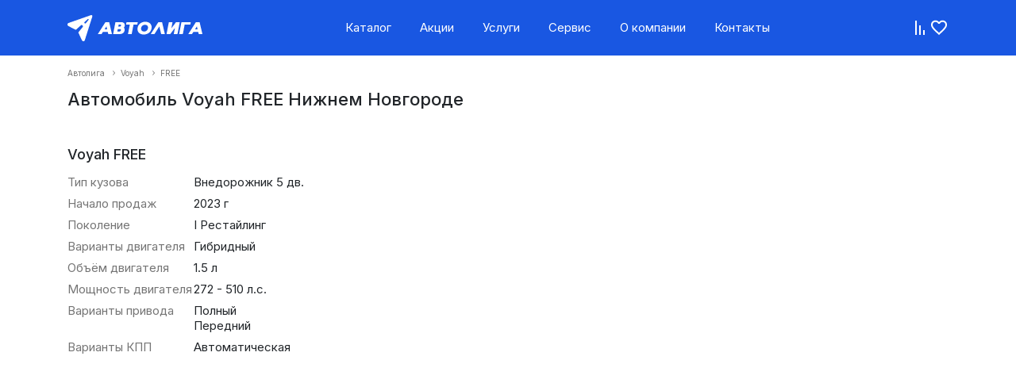

--- FILE ---
content_type: text/html; charset=utf-8
request_url: https://avtoliga-group.ru/brand/voyah/free
body_size: 78565
content:
<!doctype html>
<html data-n-head-ssr lang="ru" data-n-head="%7B%22lang%22:%7B%22ssr%22:%22ru%22%7D%7D">
  <head >
    <title>Купить Voyah FREE новый: цены и комплектации у официального дилера Автолига</title><meta data-n-head="ssr" charset="utf-8"><meta data-n-head="ssr" name="viewport" content="width=device-width, initial-scale=1"><meta data-n-head="ssr" data-hid="description" name="description" content="На сайте официального дилера Автолига представлены комплектации и цены Voyah FREE. У нас Вы можете купить новый Voyah FREE по эксклюзивной цене"><meta data-n-head="ssr" name="og:title" content="Купить Voyah FREE новый: цены и комплектации у официального дилера Автолига"><meta data-n-head="ssr" name="og:description" content="На сайте официального дилера Автолига представлены комплектации и цены Voyah FREE. У нас Вы можете купить новый Voyah FREE по эксклюзивной цене"><meta data-n-head="ssr" name="og:type" content="website"><meta data-n-head="ssr" name="og:url" content="avtoliga-group.ru/brand/voyah/free"><meta data-n-head="ssr" name="og:image" content="/img/logo-main.png"><link data-n-head="ssr" rel="stylesheet" href="https://fonts.googleapis.com/css2?family=Inter:wght@400;500;600;700&amp;display=swap" defer><link data-n-head="ssr" rel="stylesheet" href="/css/bootstrap.min.css" defer><link data-n-head="ssr" rel="stylesheet" href="/css/bootstrap-vue.min.css" defer><link data-n-head="ssr" rel="stylesheet" href="https://maxst.icons8.com/vue-static/landings/line-awesome/line-awesome/css/line-awesome.min.css" defer><link data-n-head="ssr" rel="stylesheet" href="https://maxcdn.icons8.com/fonts/line-awesome/1.1/css/line-awesome-font-awesome.min.css" defer><link data-n-head="ssr" rel="stylesheet" href="https://cdnjs.cloudflare.com/ajax/libs/slick-carousel/1.9.0/slick.min.css" defer><link data-n-head="ssr" rel="stylesheet" href="https://cdnjs.cloudflare.com/ajax/libs/slick-carousel/1.9.0/slick-theme.min.css" defer><link data-n-head="ssr" rel="stylesheet" href="/css/animate.css" defer><link data-n-head="ssr" rel="stylesheet" href="https://cdn.jsdelivr.net/gh/fancyapps/fancybox@3.5.7/dist/jquery.fancybox.min.css" defer><link data-n-head="ssr" rel="icon" type="image/x-icon" href="/img/favicon.png"><link data-n-head="ssr" rel="canonical" href="https://avtoliga-group.ru/brand/voyah/free"><script data-n-head="ssr" src="https://cdnjs.cloudflare.com/ajax/libs/babel-polyfill/7.8.7/polyfill.min.js" defer></script><script data-n-head="ssr" src="https://code.jquery.com/jquery-3.4.1.min.js" integrity="sha256-CSXorXvZcTkaix6Yvo6HppcZGetbYMGWSFlBw8HfCJo=" crossorigin="anonymous" defer></script><script data-n-head="ssr" src="https://cdn.jsdelivr.net/npm/popper.js@1.16.0/dist/umd/popper.min.js" integrity="sha384-Q6E9RHvbIyZFJoft+2mJbHaEWldlvI9IOYy5n3zV9zzTtmI3UksdQRVvoxMfooAo" crossorigin="anonymous" defer></script><script data-n-head="ssr" src="https://stackpath.bootstrapcdn.com/bootstrap/4.4.1/js/bootstrap.min.js" integrity="sha384-wfSDF2E50Y2D1uUdj0O3uMBJnjuUD4Ih7YwaYd1iqfktj0Uod8GCExl3Og8ifwB6" crossorigin="anonymous" defer></script><script data-n-head="ssr" src="https://cdnjs.cloudflare.com/ajax/libs/slick-carousel/1.9.0/slick.min.js" defer></script><script data-n-head="ssr" src="https://cdn.jsdelivr.net/gh/fancyapps/fancybox@3.5.7/dist/jquery.fancybox.min.js" defer></script><script data-n-head="ssr" src="/js/gallery.js" defer></script><script data-n-head="ssr" src="https://www.google.com/recaptcha/api.js?render=6LduuqIUAAAAAOWKYznoialCJetgTZ4HX4qppbC9" defer></script><script data-n-head="ssr" src="https://api-maps.yandex.ru/2.1/?apikey=3c95a4ae-cce8-45e4-9e72-82422494aa0e&lang=ru_RU" defer></script><script data-n-head="ssr" data-hid="metrika" type="text/javascript" async>(function (m, e, t, r, i, k, a) {
                            m[i] = m[i] || function () {
                                (m[i].a = m[i].a || []).push(arguments)
                            };
                            m[i].l = 1 * new Date();
                            k = e.createElement(t), a = e.getElementsByTagName(t)[0], k.async = 1, k.src = r, a.parentNode.insertBefore(k, a)
                        })
                        (window, document, "script", "https://mc.yandex.ru/metrika/tag.js", "ym");
                        ym(55099777, "init", {
                            clickmap: true,
                            trackLinks: true,
                            accurateTrackBounce: true,
                            webvisor: true
                        });</script><script data-n-head="ssr" type="text/javascript" src="https://vk.com/js/api/share.js?93" async></script><link rel="preload" href="/_nuxt/becbb8d8ac8318396565.js" as="script"><link rel="preload" href="/_nuxt/bf5a153ac608ea3ed73b.js" as="script"><link rel="preload" href="/_nuxt/3c6d75bd07467016768e.js" as="script"><link rel="preload" href="/_nuxt/157b5011f40db8f07a8a.js" as="script"><link rel="preload" href="/_nuxt/516ad0b5b4622cb1ea3f.js" as="script"><style data-vue-ssr-id="a07579c2:0 40c71242:0 3191d5ad:0 f0971c66:0 514faa1e:0 1b7e1a91:0">:root{--fc-gray:#757575;--fc-light-gray:#d5d5d5;--fc-autoliga:#1957e2;--fc-black:#3c3a3a;--fc-white:#fff;--fc-light-beige:#efefef;--gradient-img:linear-gradient(0deg,transparent 39.92%,rgba(0,0,0,0.7))}body{font-family:Inter,sans-serif;font-size:15px;font-style:normal;line-height:normal;font-weight:400}.h2,.h3,.h4,.h5,.h6,h1,h2,h3,h4,h5,h6,p{margin:0;line-height:100%}.fc-gray{color:#757575;color:var(--fc-gray)}.mb-lg-70{margin-bottom:70px}.mb-lg-50{margin-bottom:50px}a{cursor:pointer}a,a:hover{color:inherit;text-decoration:none}input.focus-visible,input:focus-visible{outline:none}.invisible-element{height:0;overflow:hidden;position:absolute}.cookies{display:flex;flex-direction:column;grid-gap:15px;gap:15px;max-width:350px;border-radius:20px;padding:20px;background:#fff;border:1px solid #737373;position:fixed;bottom:50px;right:50px;z-index:1000000000000000;text-align:center;color:#737373;font-size:14px;line-height:100%}.cookies a{color:#c58e65}.cookies button{border:1px solid #9e9e9e;border-radius:20px;padding:10px 25px;font-size:16px;font-weight:600}.grecaptcha-badge{display:none}.font-semibold-500{font-weight:500}.font-bold-600{font-weight:600}.img-fit{width:100%;height:auto;max-height:100%;-o-object-fit:cover;object-fit:cover;-o-object-position:center;object-position:center}.button,button{margin:0;border:none;border-radius:12px;background-color:transparent;transition:.8s;padding:11px 0}.button:focus,button:focus{outline:none}.button:disabled,button:disabled{opacity:.6}.button-blue{background-color:#1957e2;background-color:var(--fc-autoliga)}.button-blue,.button-blue:hover{color:#fff;color:var(--fc-white)}.button-blue:hover{background-color:#2c66e9}.button-white{color:#3c3a3a;color:var(--fc-black);background-color:#fff;background-color:var(--fc-white)}.button-white:hover,.clear-compare-list-button{color:#757575;color:var(--fc-gray)}.clear-compare-list-button{background-color:#efefef;background-color:var(--fc-light-beige);padding-left:60px;padding-right:60px}.section-title{font-size:22px;padding-bottom:24px}.h-slider-container{margin-left:-10px;margin-right:-10px}.h-slider-container .h-slider:not(.slick-slider){display:flex;overflow:hidden}.h-slider-container .h-slider .slick-arrow{display:none!important}.h-slider-container .h-slider:hover .slick-arrow{display:block!important}.h-slider-container .slick-arrow{position:absolute;top:50%;z-index:1000}.h-slider-container .arrow-left{left:0;transform:translate(-15px,-50%)}.h-slider-container .arrow-right{right:0;transform:translate(15px,-50%)}.h-slider-container .slick-track{display:flex}.card-item{margin:0 10px;height:inherit}.card-item .card{border-radius:24px;border:none;grid-gap:16px;gap:16px}.card-item .card .card-img{flex-basis:15rem;max-height:15rem}.card-item .card img{border-radius:24px}.card-item .card .card-title{margin:0;color:#fff;color:var(--fc-white);position:absolute;top:24px;left:24px;font-size:18px}.card-item .card .collection-button{position:absolute;bottom:24px;left:24px}.card-item .card .card-body{padding:0;display:flex;flex-direction:column;justify-content:space-between;grid-gap:8px;gap:8px}.card-item .card:hover{box-shadow:0 0 15px 0 rgba(0,0,0,.15);transition:.8s;-webkit-transition:.8s;-moz-transition:.8s;-ms-transition:.8s;-o-transition:.8s}.card-item .card-bg-beige{background-color:#efefef;background-color:var(--fc-light-beige)}.bd-placeholder-img{width:100%;height:100%;border-radius:24px;-o-object-position:center;object-position:center}.no-hover .card:hover{box-shadow:none}.electric-cars-before{position:relative}.electric-cars-before:before{content:"";position:absolute;display:inline-block;width:12px;height:16px;top:-10px;left:5px;z-index:100;background:url(/img/auto-selection/electric-lightning.svg) no-repeat 50%}.electric-cars-after{position:relative}.electric-cars-after:after{content:"";position:absolute;display:inline-block;width:12px;height:16px;top:-10px;z-index:100;background:url(/img/auto-selection/electric-lightning.svg) no-repeat 50%}.header{position:relative;z-index:200;background:#1957e2}.header .navbar{padding:0}.header .navbar .navbar-collapse{max-width:585px}.header .navbar .navbar-icons__wrapper{display:flex;grid-gap:15px;gap:15px}.header .navbar .navbar-icons__wrapper .icon-item{position:relative}.header .navbar .navbar-icons__wrapper .icon-item .icon-count{display:flex;align-items:center;justify-content:center;border-radius:50px;background:#f22424;width:14px;height:14px;position:absolute;top:-4px;right:-4px;color:#fff;font-size:8px;font-weight:500}.header .navbar-dark .navbar-nav .nav-link{color:#fff;line-height:20px;padding:25px 18px}.dropdown-body{display:none;position:absolute;top:70px;width:100%;z-index:100;background:transparent}.dropdown-body .dropdown-body__wrapper{border-radius:0 0 24px 24px;background:#fafafa;box-shadow:0 0 13px 0 rgba(0,0,0,.1)}.dropdown-body .dropdown-body__wrapper .dropdown_hover-col__wrapper{grid-gap:30px;gap:30px}.dropdown-body .dropdown-body__wrapper .dropdown_hover-col__wrapper a{color:#757575}.dropdown-body .dropdown-body__wrapper .dropdown_hover-col__wrapper .dropdown_hover-menu-col-title{color:#000}.dropdown-body .dropdown-body__wrapper .dropdown_hover-col__wrapper .brand-menu__wrapper{height:100%}.dropdown-body .dropdown-body__wrapper .dropdown_hover-col__wrapper .brand-menu__wrapper .menu-item-brands__wrapper{max-width:117px}.dropdown-body .dropdown-body__wrapper .dropdown_hover-col__wrapper .auto-selection__wrapper{display:flex;flex-direction:column;grid-gap:10px;gap:10px}.dropdown-body .dropdown-body__wrapper .dropdown_hover-col__wrapper .auto-selection-item{text-align:center}.dropdown-body .dropdown-body__wrapper .dropdown-brand-menu{font-size:13px}.dropdown-body .dropdown-body__wrapper .dropdown-brand-menu .dropdown_hover-menu-col-title{font-size:15px;color:#000}.dropdown-body .dropdown-body__wrapper .dropdown-brand-menu .barand-name{color:#1957e2}.dropdown-body .dropdown-body__wrapper .dropdown-brand-menu .barand-name:hover{color:#757575}.dropdown-body .dropdown-body__wrapper .gap-48{grid-gap:48px;gap:48px}.dropdown-body .padding-47-44{padding:47px 44px}.dropdown-body-about-us,.dropdown-body-offers{height:70px;display:flex;justify-content:center;align-items:center}.fade-dropdown-aboutUs,.fade-dropdown-catalog,.fade-dropdown-offers{display:block;-webkit-animation-name:slideInDown;animation-name:slideInDown;-webkit-animation-duration:1s;animation-duration:1s;-webkit-animation-fill-mode:both;animation-fill-mode:both}.footer{background-color:transparent;margin-top:0;padding:70px 0 50px}.footer .footer__wrapper{display:grid;grid-gap:20px;gap:20px;grid-template-columns:repeat(5,1fr)}.footer .footer__wrapper img{max-width:173px}.footer .footer__wrapper .footer-item{display:flex;flex-direction:column;grid-gap:8px;gap:8px}.footer .footer__wrapper .footer-item a{color:#757575;color:var(--fc-gray);font-size:10px}.footer .footer-legal{color:#afafaf;font-size:9px;line-height:14px}.filter-el{width:100%;position:relative;padding:11px 16px;border-radius:12px;-webkit-border-radius:12px;-moz-border-radius:12px;-ms-border-radius:12px;-o-border-radius:12px;cursor:pointer;background:#efefef;background:var(--fc-light-beige);border:1px solid #d5d5d5;border:1px solid var(--fc-light-gray);color:#757575;color:var(--fc-gray)}.filter-el.active{color:#3c3a3a;color:var(--fc-black)}.filter-el>i.las{transition:all .5s ease}.filter-el.active.open>i.las{transform:rotate(90deg);-webkit-transform:rotate(90deg);-moz-transform:rotate(90deg);-ms-transform:rotate(90deg);-o-transform:rotate(90deg)}.filter-el .filter-dropdown{max-height:400px;transition:transform .3s linear;overflow:hidden;flex-basis:100%;position:absolute;left:0;z-index:100;top:100%;padding:18px 0 22px;width:100%;background-color:#fff;border-radius:12px;box-shadow:0 4px 30px 0 rgba(0,0,0,.1),0 1px 3px 0 rgba(0,0,0,.05);border:none;border-top:0;overflow-y:auto;transform:scaleY(0);transform-origin:0 0;-webkit-transform:scaleY(0);-moz-transform:scaleY(0);-ms-transform:scaleY(0);-o-transform:scaleY(0)}.filter-el.open .filter-dropdown{transform:none}.filter-el .filter-dropdown .option{display:block;text-decoration:none;color:#3c3a3a;padding:11px 16px}.filter-el .filter-dropdown .option:hover{background-color:#f2f1f0}.filter-el .filter-dropdown .option.disabled{color:#a3a3a3;cursor:default}.filter-el .filter-dropdown .option.disabled:hover{background-color:#fff}.form-control,input{height:100%;border:none;padding:11px 16px;border-radius:12px;-webkit-border-radius:12px;-moz-border-radius:12px;-ms-border-radius:12px;-o-border-radius:12px;font-size:inherit;background:#efefef;background:var(--fc-light-beige);color:#3c3a3a;color:var(--fc-black)}.form-control::-webkit-input-placeholder,input::-webkit-input-placeholder{color:#3c3a3a;color:var(--fc-black)}.form-control::-moz-placeholder,input::-moz-placeholder{color:#3c3a3a;color:var(--fc-black)}.form-control:-ms-input-placeholder,input:-ms-input-placeholder{color:#3c3a3a;color:var(--fc-black)}.form-control::-ms-input-placeholder,input::-ms-input-placeholder{color:#3c3a3a;color:var(--fc-black)}.form-control::placeholder,input::placeholder{color:#3c3a3a;color:var(--fc-black)}.form-control{border:1px solid #d5d5d5;border:1px solid var(--fc-light-gray)}.cta-title{font-size:22px;padding-bottom:20px}.legal{font-size:12px;padding-top:15px}.legal a:hover{opacity:.8}.return-top-icon{display:none;position:fixed;bottom:20px;right:20px;z-index:1000;cursor:pointer}.return-top-icon.show{display:block}.cta-success .icon__wrapper,.modal-success .icon__wrapper{font-size:22px;color:#3c3a3a;color:var(--fc-black);display:flex;justify-content:center;align-items:center;grid-gap:8px;gap:8px}.cta-success button,.modal-success button{color:#3c3a3a;color:var(--fc-black);position:absolute;top:-40px;right:0}.modal-success button{color:#3c3a3a;color:var(--fc-black);position:absolute;top:0;right:0}.request-call-form-horizontal{padding:50px 24px;border-radius:24px}.request-call-form-horizontal .is-flex{display:grid;grid-template-columns:repeat(auto-fit,minmax(253px,1fr));grid-gap:16px;gap:16px}.request-call-form-horizontal .button{height:100%}.request-call-form-blue{background:#1957e2;background:var(--fc-autoliga)}.request-call-form-blue .cta-title,.request-call-form-blue .legal{color:#fff;color:var(--fc-white)}.request-call-form-blue .filter-el,.request-call-form-blue .form-control{color:#757575;color:var(--fc-gray);background-color:#fff;background-color:var(--fc-white);border:none}.request-call-form-blue .button{color:#1957e2;color:var(--fc-autoliga)}.request-call-form-blue .button:hover{color:#757575;color:var(--fc-gray)}.request-call-form-blue .cta-success .icon__wrapper,.request-call-form-blue .cta-success button{color:#fff;color:var(--fc-white)}.request-call-form-gray{background-color:#efefef;background-color:var(--fc-light-beige)}.request-call-form-gray .legal{color:#757575;color:var(--fc-gray)}.request-call-form-gray .filter-el,.request-call-form-gray .form-control{color:#757575;color:var(--fc-gray);background-color:#fff;background-color:var(--fc-white);border:none}.request-call-form-white{box-shadow:0 0 11px 0 rgba(0,0,0,.1)}.request-call-form-white .form-control{border:none}.request-call-form-white .button{border:1px solid #1957e2;border:1px solid var(--fc-autoliga);color:#1957e2;color:var(--fc-autoliga)}.request-call-form-white .button:hover{color:#757575;color:var(--fc-gray)}.request-call-form-white .checkbox__wrapper{display:flex;grid-gap:15px;gap:15px;margin-bottom:15px}.request-call-form-white .checkbox__wrapper .checkbox-btn{display:inline-block;-webkit-user-select:none;-moz-user-select:none;-ms-user-select:none;user-select:none;position:relative;margin-bottom:0;color:#757575;line-height:20px}.request-call-form-white .checkbox__wrapper .checkbox-btn input[type=checkbox]{z-index:-1;opacity:0;display:block;width:0;height:0}.request-call-form-white .checkbox__wrapper .checkbox-btn span{display:inline-block;cursor:pointer;border-radius:12px;background:#f2f1f0;padding:11px 16px;transition:background .2s ease;border:1px solid #f2f1f0}.request-call-form-white .checkbox__wrapper .checkbox-btn input[type=checkbox]:checked+span{border:1px solid #1957e2;background:rgba(25,87,226,.1)}.filters{grid-gap:16px;gap:16px;background:#fff;box-shadow:0 0 10px 0 rgba(0,0,0,.15);border-radius:24px;margin:50px 0;padding:24px}.filters__nav{grid-gap:16px;gap:16px;padding-bottom:8px}.filters__nav button{padding-left:15px;padding-right:15px;border:1px solid #d5d5d5;border:1px solid var(--fc-light-gray);background:#f2f1f0;color:#757575;color:var(--fc-gray)}.filters__nav button.active{border:1px solid #1957e2;background:rgba(25,87,226,.1);color:#3c3a3a;color:var(--fc-black)}.filters__row{display:grid;grid-template-columns:repeat(auto-fill,minmax(208px,1fr));align-items:center;grid-gap:16px;gap:16px}.filters__row .inputs__wrapper{display:flex;align-items:center;border-radius:12px;border:1px solid #d5d5d5;background:#f2f1f0}.filters__row .inputs__wrapper input{border-radius:0;width:50%;background:transparent}.filters__row .inputs__wrapper input:first-child{border-right:1px solid #d5d5d5;padding:12px 0 12px 16px}.filters__row .inputs__wrapper input:last-child{padding:12px 16px}.filters__row .colors{grid-gap:14px;gap:14px}.filters__row .colors .color-item{cursor:pointer;width:18px;height:18px;border-radius:50%;position:relative}.filters__row .colors .color-item .active{position:absolute;top:-5px;left:-5px;right:-5px;bottom:-5px;border:1px solid rgba(0,0,0,.8);border-radius:50%}.filters__row .colors .color-item.color-white{border:.5px solid #b4b4b4}.add-filters{grid-gap:16px;gap:16px}.add-buttons{display:grid;grid-template-columns:repeat(auto-fill,minmax(208px,1fr));grid-gap:16px;gap:16px}.add-buttons .button{grid-gap:8px;gap:8px}.add-buttons .all-params-button{color:#1957e2;color:var(--fc-autoliga)}.add-buttons .clean-filters-button{color:#757575;color:var(--fc-gray)}.add-buttons .filter-button{grid-column-start:4}.add-buttons>.d-flex{grid-gap:22px;gap:22px}.stock-list{display:grid;grid-template-columns:repeat(5,1fr);grid-gap:8px 75px;gap:8px 75px}.stock-list .stock-list-item{cursor:pointer}.stock-list .stock-list-item div:first-child{color:#1957e2;color:var(--fc-autoliga)}.stock-list .stock-list-item div:last-child{color:#757575;color:var(--fc-gray)}.brands-list__wrapper{display:grid;grid-template-columns:repeat(auto-fit,minmax(81px,1fr));justify-items:center;grid-gap:10px 33px;gap:10px 33px}.brands-list__wrapper img{max-width:80px}.show-full-list{display:flex;justify-content:center;align-items:center;grid-gap:4px;gap:4px;padding-top:18px;color:#757575;color:var(--fc-gray);cursor:pointer}.full-list{display:none}.full-list.open{padding-top:18px;display:block}.stock-collections .card-item .card .card-img img{height:100%}.collection-button{padding-left:17px;padding-right:17px}.action-title__wrapper{padding-bottom:24px;display:flex;justify-content:space-between;align-items:center}.action-title__wrapper a{color:#1957e2;color:var(--fc-autoliga)}#promo .card-title{max-width:150px}.service-bg{border-radius:24px;background:#efefef;background:var(--fc-light-beige);padding:24px}.service-bg .service{display:flex;justify-content:space-between}.service-bg .service .sercvice-text{max-width:382px;font-size:16px;color:#757575;color:var(--fc-gray);line-height:24px;padding-bottom:24px}.service-bg .service-button{padding-left:80px;padding-right:80px}.about-us-bg{background-color:#efefef;background-color:var(--fc-light-beige);padding:30px 24px;border-radius:24px}.about-us-bg .about-us{display:flex;justify-content:space-between}.about-us-bg .about-us .about-us-text{max-width:271px;font-size:16px;color:#757575;color:var(--fc-gray);line-height:24px;padding-bottom:24px}.about-us-bg .about-us-button{padding-left:80px;padding-right:80px}.breadcrumb{background-color:transparent;padding:16px 0;margin-bottom:0}.breadcrumb .breadcrumb-item{color:#757575;color:var(--fc-gray);font-size:10px;margin:0 10px 0 0}.breadcrumb .breadcrumb-item:not(:first-child){position:relative;padding-left:10px}.breadcrumb .breadcrumb-item:not(:first-child):before{position:absolute;top:3px;left:0;display:inline-block;content:"";background:url(/icons/icon_arrow.svg) no-repeat 50%;width:3px;height:auto;padding:3px 0}#promo .card-item .card .card-img img,#services .card-item .card .card-img img{height:100%}.promo-filters{display:flex}.promo-filters:first-child{padding-bottom:13px}.promo-filters:last-child{padding-bottom:53px;justify-content:space-between;align-items:center;grid-gap:16px;gap:16px}.promo-filters .filter-el,.promo-filters button{border:none;color:#757575;color:var(--fc-gray)}.promo-filters .filter-el{width:15rem}.promo-filters div+div{display:flex;align-items:center;grid-gap:10px;gap:10px;color:#757575;color:var(--fc-gray);cursor:pointer}.promo-list{display:grid;grid-template-columns:repeat(3,1fr);grid-gap:16px;gap:16px}.promo-list .card-item{margin:0}.promo-list .card-item .card .card-img img{height:100%}.promo-list .card-item .card-title{max-width:150px}.brand-model-group-list .card-item{display:flex;flex-grow:1}.brand-model-group-list .card-item .card .card-body{grid-gap:24px;gap:24px}.brand-model-group-list .card-item .card .card-body .model-group-name{font-size:18px;line-height:22px}.brand-model-group-list .card-item .card .card-body .buttons-wrap{display:flex;flex-direction:column;grid-gap:8px;gap:8px}.brand-services-wrapper{display:grid;grid-template-columns:repeat(3,1fr);grid-gap:14px;gap:14px}.brand-services-wrapper .brand-service-item{width:100%;position:relative;min-height:154px;background-size:cover;padding:24px;border-radius:24px}.brand-services-wrapper .brand-service-item p{position:relative;z-index:10;font-size:18px;color:#fff}.brand-services-wrapper .brand-service-item:after{content:"";position:absolute;border-radius:inherit;top:0;left:0;bottom:0;right:0;border-radius:24px;background:linear-gradient(180deg,#1957e2,rgba(25,87,226,0))}.brand-services-wrapper .brand-service-item:first-child{background:url(/uploads/brands/brand_page/credit.png) no-repeat 50%}.brand-services-wrapper .brand-service-item:nth-child(2){background:url(/uploads/brands/brand_page/trade-in.png) no-repeat 50%}.brand-services-wrapper .brand-service-item:nth-child(3){background:url(/uploads/brands/brand_page/leasing.png) no-repeat 50%}.brand-main-banner{border-radius:24px;max-height:50vh}.brand-description{padding-bottom:50px}.brand-description .brand-logo{padding:24px 0;max-width:80px;height:auto}.brand-description .about-brand{display:grid;grid-template-columns:repeat(auto-fit,minmax(346px,1fr));grid-gap:16px;gap:16px;color:#757575;color:var(--fc-gray);line-height:25px}.brand-description .about-brand div+div img{border-radius:24px}.body-types{padding-bottom:24px}.brand-model-list{display:grid;grid-template-columns:repeat(3,1fr);grid-gap:16px;gap:16px}.brand-model-list .card-item{margin:0}.brand-model-list .card-item .card{padding:24px}.brand-model-list .card-item .card .button{padding:12px 5px;text-align:center}.brand-request-call-form{background:#efefef;background:var(--fc-light-beige)}.old-brands-button{display:flex;text-align:center}.old-brands-button a{padding:12px 5px}.seo-description-text{color:#757575}.seo-description-text p,.seo-description-text span{padding-bottom:8px;line-height:normal}.seo-description-text h1,.seo-description-text h1 span,.seo-description-text h2,.seo-description-text h2 span,.seo-description-text h3,.seo-description-text h3 span{line-height:normal;font-size:18px;font-weight:700!important;padding-bottom:8px}.seo-description-text ol,.seo-description-text ul{margin-bottom:8px}.seo-description-text ol li,.seo-description-text ul li{padding-bottom:8px;line-height:normal}.seo-description-text ol li::marker,.seo-description-text ul li::marker{color:inherit}.contacts__wrapper{display:flex;flex-direction:column;grid-gap:24px;gap:24px}.contacts__wrapper .dealer-info{display:grid;grid-template-columns:repeat(auto-fit,minmax(228px,1fr));grid-template-rows:334px;grid-gap:24px;gap:24px;border-radius:24px;padding:24px;background-color:#f9f9f9}.contacts__wrapper .dealer-info .dealer-heroshot img{border-radius:24px;height:100%}.contacts__wrapper .dealer-info .dealer-contacts{display:flex;flex-direction:column;justify-content:space-between;grid-gap:16px;gap:16px}.contacts__wrapper .dealer-info .dealer-contacts .dealer-name{font-size:18px}.contacts__wrapper .dealer-info .dealer-contacts .is-official-dealer{color:#757575;color:var(--fc-gray)}.contacts__wrapper .dealer-info .dealer-contacts .dealer-nav{display:flex;flex-wrap:wrap;grid-gap:8px;gap:8px}.contacts__wrapper .dealer-info .dealer-contacts .dealer-nav button{background-color:#1957e2;background-color:var(--fc-autoliga);color:#fff;color:var(--fc-white);border:1px solid #1957e2;border:1px solid var(--fc-autoliga);padding:8px 16px}.contacts__wrapper .dealer-info .dealer-contacts .dealer-nav button.active{background:rgba(25,87,226,.1);color:#1957e2;color:var(--fc-autoliga)}.contacts__wrapper .dealer-info .dealer-contacts .yandex-reviews{display:flex;align-items:center;grid-gap:16px;gap:16px}.contacts__wrapper .dealer-info .dealer-contacts .yandex-reviews>div{display:flex;align-items:center;grid-gap:8px;gap:8px}.contacts__wrapper .dealer-info .dealer-contacts .dealer-logo{max-width:50px}.contacts__wrapper .dealer-info .dealer-contacts .delaler-address{display:flex;flex-direction:column;justify-content:space-between;grid-gap:8px;gap:8px}.contacts__wrapper .dealer-info .dealer-contacts .flex-grow{flex-grow:1}.contacts__wrapper .dealer-info .dealer-contacts .flex-grow>a{padding:10px 0}.contacts__wrapper .dealer-info .dealer-contacts span{color:#757575;color:var(--fc-gray)}.contacts__wrapper .dealer-info .dealer-contacts .dealer-buttons{display:flex;grid-gap:8px;gap:8px}.contacts__wrapper .dealer-info .dealer-contacts .dealer-buttons a,.contacts__wrapper .dealer-info .dealer-contacts .dealer-buttons button{background-color:#efefef;background-color:var(--fc-light-beige);border-radius:12px}.contacts__wrapper .dealer-info .dealer-contacts .dealer-buttons button{padding:11px 28px}.model-banner img{height:100%}.model-banner .stock-info__wrapper h2{font-size:18px;padding-bottom:16px}.model-banner .stock-info__wrapper .model-data .data-item{grid-gap:8px;gap:8px;padding-bottom:8px}.model-banner .stock-info__wrapper .model-data .data-item .col-6{padding:0}.model-banner .stock-info__wrapper .model-data .data-item .col-6:first-child{color:#757575;color:var(--fc-gray)}.model-banner .stock-info__wrapper .model-slider .stock-featured-slick .stock-image-view{border-radius:24px}.model-banner .stock-info__wrapper .model-slider .stock-featured-slick-previews img{border-radius:12px}.model-videopresentation{display:grid;grid-template-columns:2fr 1fr;grid-template-rows:410px;grid-gap:24px;gap:24px}.model-videopresentation .video-preview{position:relative}.model-videopresentation .video-preview img{border-radius:24px;height:100%;-o-object-fit:contain;object-fit:contain}.model-videopresentation .video-preview .shadow-video{top:0;left:0;width:100%;height:100%;position:absolute;background-color:rgba(0,0,0,.2);border-radius:24px}.model-videopresentation .video-preview .shadow-video:hover{background-color:rgba(0,0,0,.5);z-index:1}.model-videopresentation .video-preview .play-btn{font-size:75px;color:#fff;position:absolute;left:50%;top:50%;transform:translate(-50%,-50%)}.model-videopresentation .video-preview>div{height:100%}.model-equipments{display:grid;grid-template-columns:repeat(3,1fr);grid-gap:16px;gap:16px}.model-equipments .card-item{margin:0;display:flex}.model-equipments .card-item .card{width:100%;padding:24px;justify-content:space-between}.model-equipments .card-item .card .equipment-title{text-transform:uppercase}.model-equipments .card-item .card .equipment-item{color:#1957e2;color:var(--fc-autoliga);text-decoration:underline}.model-equipments .card-item .card .equipment-button{padding:12px 5px}.model-galley{display:grid;grid-template-columns:repeat(12,1fr);grid-template-rows:repeat(1,1fr);grid-column-gap:16px;grid-row-gap:16px}.model-galley .img-fit:first-child{max-height:454px;grid-area:1/1/2/9}.model-galley .img-fit:nth-child(2){max-height:315px;grid-area:2/7/3/13}.model-galley .img-fit:nth-child(3){max-height:454px;grid-area:1/9/2/13}.model-galley .img-fit:nth-child(4){max-height:454px;grid-area:3/1/4/13}.model-galley .img-fit:nth-child(5){max-height:315px;grid-area:2/1/3/7}.service-offer-list .card-item .card-title{max-width:200px;color:#3c3a3a;color:var(--fc-black)}.service-form{position:relative;z-index:2;padding:24px;border-radius:12px;border:1px solid hsla(0,0%,100%,.3);background:hsla(0,0%,100%,.1);-webkit-backdrop-filter:blur(5px);backdrop-filter:blur(5px)}.service-form .cta-title{color:#fff;color:var(--fc-white);text-align:center}.service-form .form-group,.service-form .is-flex{display:grid;grid-template-columns:repeat(4,1fr);grid-gap:16px;gap:16px}.service-form .form-group{margin:0;padding-top:16px}.service-form .legal{color:#d5d5d5;color:var(--fc-light-gray)}.service-form .button{grid-column-start:4;padding:11px 5px;text-align:center}.service-form .icon__wrapper,.service-form button{color:#fff;color:var(--fc-white)}.service-form button{top:-20px}.works-form{border:1px solid hsla(0,0%,100%,.3);background:hsla(0,0%,100%,.1);box-shadow:0 0 10px 0 rgba(0,0,0,.25)}.works-form .cta-title{text-align:left}.works-form .cta-success .icon__wrapper,.works-form .cta-success button,.works-form .cta-title{color:#3c3a3a;color:var(--fc-black)}.service-banner{display:flex;flex-direction:column;justify-content:space-between;background:url(/img/service/service-main-banner.jpg) 50% 50% no-repeat;background-size:cover;padding:24px;border-radius:24px;height:45vh}.service-banner.d-row{flex-direction:row-reverse}.service-banner.d-row .service-nav{margin-top:auto}.service-banner .custom-form{display:flex;flex-direction:column;justify-content:space-between}.service-banner .custom-form h2{font-size:18px;color:#fff;color:var(--fc-white);text-align:center;padding-bottom:24px}.service-banner .custom-form h3{max-width:150px;font-size:15px;color:#fff;color:var(--fc-white);text-align:center}.service-banner .service-nav .button{padding:12px 17px;color:#757575;color:var(--fc-gray)}.service-banner .service-nav .button.active{background-color:#1957e2;background-color:var(--fc-autoliga);color:#fff;color:var(--fc-white)}.service-form__small{width:300px}.service-form__small .form-group,.service-form__small .is-flex{display:flex;flex-direction:column;justify-content:space-between;padding-top:0}.works-banner{position:relative}.works-banner .filters__nav{position:relative;z-index:2}.works-banner:after{content:"";position:absolute;top:0;left:0;right:0;bottom:0;background:linear-gradient(0deg,transparent 39.92%,rgba(0,0,0,.7));background:var(--gradient-img);border-radius:inherit}.model-groups{display:flex;flex-wrap:wrap;grid-gap:12px;gap:12px}.model-groups .group-model-item{border-radius:12px;background:#f2f1f0;color:#757575;padding:11px 17px}.model-groups .group-model-item.active{background-color:#1957e2;color:#fff}.model-groups-services-list .brand-services-img{background-size:cover;position:relative;max-width:50%;border-radius:12px;display:flex;padding:24px 24px 142px;margin-bottom:32px}.model-groups-services-list .brand-services-img h1{color:#fff;color:var(--fc-white);font-size:22px;position:relative;z-index:2}.model-groups-services-list .brand-services-img:after{content:"";position:absolute;border-radius:inherit;top:0;left:0;bottom:0;right:0;background:linear-gradient(0deg,transparent 39.92%,rgba(0,0,0,.7));background:var(--gradient-img)}.model-groups-services-list button{padding:12px 5px}.model-groups-services-list .services-list{display:grid;grid-template-columns:repeat(auto-fit,minmax(278px,1fr));grid-gap:8px 37px;gap:8px 37px;color:#757575;color:var(--fc-gray)}.img-gradient{position:relative;border-radius:24px}.img-gradient:after{border-radius:inherit;content:"";position:absolute;top:0;left:0;bottom:0;right:0;background:linear-gradient(0deg,transparent 39.92%,rgba(0,0,0,.7));background:var(--gradient-img)}.buy-out-banner{position:relative;display:flex;justify-content:space-between;padding:24px;border-radius:24px;background-size:cover;background:url(/img/service/buyout/buyout-main-banner.jpg) 50% 50% no-repeat;height:45vh}.buy-out-banner h1{max-width:398px;color:#fff;color:var(--fc-white);position:relative;z-index:2;line-height:30px}.buy-out-banner:after{content:"";position:absolute;top:0;left:0;right:0;bottom:0;background:linear-gradient(0deg,transparent 39.92%,rgba(0,0,0,.7));background:var(--gradient-img);border-radius:inherit}.buyout-services-list .card-img{position:relative;border-radius:24px}.buyout-services-list .card-img:after{content:"";position:absolute;top:0;left:0;right:0;bottom:0;background:linear-gradient(0deg,transparent 39.92%,rgba(0,0,0,.7));background:var(--gradient-img);border-radius:inherit}.buy-out-form__wrapper{display:flex;justify-content:space-between;box-shadow:0 0 15px 0 rgba(0,0,0,.15);border-radius:24px}.buy-out-form__wrapper .buy-out-form{width:100%;padding:24px;display:flex;flex-direction:column;justify-content:center}.buy-out-form__wrapper .buy-out-form .is-flex{display:grid;grid-template-columns:repeat(3,1fr);grid-gap:16px;gap:16px}.buy-out-form__wrapper .buy-out-form .is-flex .button{height:100%}.advantages__wrapper{display:grid;grid-template-columns:repeat(4,1fr);grid-gap:16px;gap:16px;text-align:center}.advantages__wrapper .advantages-item h3{padding:24px;font-size:15px;color:#757575;color:var(--fc-gray);line-height:25px}.career-description{max-width:638px;color:#757575;color:var(--fc-gray)}.career-description p{padding-bottom:16px}.career-description ul>li{padding-bottom:8px}.career-filter{max-width:248px;margin-bottom:24px;border:none}.career-list{display:grid;grid-template-columns:repeat(3,1fr);grid-gap:16px;gap:16px}.career-list .card-item{margin:0}.career-list .card{padding:24px;grid-gap:24px;gap:24px;background-color:#efefef;background-color:var(--fc-light-beige)}.career-list .card h4{font-size:18px}.career-list .card .career-list-dealers{flex-grow:1}.career-list .card .career-list-dealers ul{margin:0;color:#757575;color:var(--fc-gray)}.career-list .card .button{padding:12px 5px}.career-video{max-width:728px;cursor:pointer}.career-subtitle{font-size:18px;padding-bottom:16px}.vacancy-description{display:flex;flex-direction:column;grid-gap:24px;gap:24px;padding:24px;border-radius:24px;box-shadow:0 0 10px 0 rgba(0,0,0,.25)}.vacancy-description .button{padding:12px 33px}.auto-card-icons__wrapper{display:flex;justify-content:flex-end;grid-gap:26px;gap:26px;padding-bottom:25px}.auto-card-icons__wrapper img{margin-right:8px}.auto-card-icons__wrapper .share-icon{position:relative;cursor:pointer}.auto-card-icons__wrapper .share-icon .share-social-list-brand{display:flex;grid-gap:8px;gap:8px;position:absolute;top:-25px;left:0;font-size:20px}.auto-card-icons__wrapper .share-icon .share-social-list-brand.isShown{display:none}.stock-sorting button{border:none}.stock-sorting .sorting-wrapper .dropdown-menu.show{position:absolute;left:0;z-index:100;top:100%;padding:18px 0 22px;background-color:#fff;border-radius:12px;box-shadow:0 4px 30px 0 rgba(0,0,0,.1),0 1px 3px 0 rgba(0,0,0,.05);border:none;border-top:0}.stock-sorting .sorting-wrapper .dropdown-menu-sorting{padding:11px 20px}.stock-sorting .sorting-wrapper .dropdown-menu-sorting.active,.stock-sorting .sorting-wrapper .dropdown-menu-sorting:hover{background-color:#f2f1f0}.stock-sorting .dropdown-menu-sorting.active{background:#1957e2}.stock-sorting .dropdown-menu-sorting:hover{cursor:pointer}.stock-sorting .gap-4{grid-gap:4px;gap:4px}.sorting-button{border-radius:12px;background:#f2f1f0;padding:12px 16px;color:#757575;font-size:15px;line-height:20px;display:flex;align-items:center;grid-gap:80px;gap:80px}.sorting-button i{color:#000}.stock-info__wrapper{display:grid;grid-template-columns:1fr 2fr;grid-gap:155px;gap:155px}.stock-info__wrapper>div{overflow:hidden}.stock-info__wrapper .stock-price,.stock-info__wrapper h1{font-size:22px}.stock-info__wrapper h1{padding-bottom:16px}.stock-info__wrapper .stock-price{padding-bottom:40px}.stock-info__wrapper .stock-price .from{color:#757575;color:var(--fc-gray);font-size:18px;text-decoration:line-through}.stock-info__wrapper .stock-description{display:flex;flex-direction:column;grid-gap:8px;gap:8px;padding-bottom:24px}.stock-info__wrapper .stock-description>.font-bold-600{font-size:18px}.stock-info__wrapper .stock-description-item{display:flex;grid-gap:16px;gap:16px}.stock-info__wrapper .stock-description-item .col-6{padding:0}.stock-info__wrapper .stock-description-item .head{color:#757575;color:var(--fc-gray)}.desctop-button__wrapper{display:inline-flex;align-items:center;grid-gap:8px;gap:8px;border-radius:12px;background-color:#1957e2;background-color:var(--fc-autoliga);color:#fff;color:var(--fc-white);padding:12px 50px}.stock-featured-slick .stock-image-view{height:400px;background-position:50%;background-repeat:no-repeat;background-size:cover;cursor:pointer}.stock-featured-slick-previews{margin-top:5px;height:120px;overflow:hidden}.stock-featured-slick-previews .button{color:#1957e2;color:var(--fc-autoliga);position:absolute;top:50%;transform:translateY(-50%);z-index:100}.stock-featured-slick-previews .button.s-right{right:0}.stock-featured-slick-previews .stock-image-container{margin:5px}.stock-featured-slick-previews .stock-image-container .stock-image-view{height:110px;background-position:50%;background-repeat:no-repeat;background-size:cover;-webkit-filter:grayscale(1);filter:grayscale(1);cursor:pointer}.stock-featured-slick-previews .stock-image-container.slick-current .stock-image-view{-webkit-filter:grayscale(0);filter:grayscale(0)}.stock-featured-slick .arrow{position:absolute;top:50%;transform:translateY(-50%);z-index:10}.stock-featured-slick .arrow-right{right:0}.autoru-description .section-title{display:inline-flex;padding:0 12px 8px;border-bottom:1px solid #1957e2;border-bottom:1px solid var(--fc-autoliga)}.autoru-description #accordion{max-width:540px}.autoru-description #accordion .rotated{transform:rotate(180deg)}.autoru-description #accordion .card{display:flex;flex-direction:column-reverse;border:none;border-bottom:1px solid #d5d5d5;border-bottom:1px solid var(--fc-light-gray)}.autoru-description #accordion .card .desc-auto-title{padding:16px 0;font-size:14px;line-height:20px;text-align:left;display:flex;justify-content:space-between;align-items:center}.autoru-description #accordion .card .collapse.show+.desc-auto-title .la-angle-down{transform:rotate(-90deg)}.autoru-description #accordion .card .desc-auto-list{color:#717171;line-height:34px;margin:0}#show-more{cursor:pointer;color:#1957e2}.view-table .gap-2{grid-gap:2px;gap:2px}.view-table .view-table-item{width:4px;height:4px;background-color:#a3a3a3}.view-list .view-list-item{width:16px;height:2px;background-color:#a3a3a3}.view-button{display:flex;flex-direction:column;grid-row-gap:2px;row-gap:2px;border-radius:8px;background:#f2f1f0;padding:10px 14px}.view-button.active{background:#1957e2}.view-button.active .view-list-item,.view-button.active .view-table-item{background-color:#fff}.cars-collections__wrapper{margin-bottom:50px}.cars-collections__wrapper .row{grid-row-gap:16px;row-gap:16px}.cars-collections__wrapper .row .collection-item{padding:0 19px;border-radius:34px;background:#e2e2e2;color:#3f3f3f;font-size:12px;line-height:30px}.stock .h-slider .card .img-fit{-o-object-fit:contain;object-fit:contain}.stock .card-item .card{padding:24px}.stock .card-item .card .card-img{position:relative;display:flex;justify-content:center}.stock .card-item .card .card-img img{border-radius:8px}.stock .card-item .card .real-photos{position:absolute;top:-5px;display:flex;align-items:flex-end;grid-gap:2px;gap:2px;height:100%;width:95%;border-radius:5px}.stock .card-item .card .real-photos .real-photo-item{height:100%;width:20%;display:flex;justify-content:center;align-items:flex-end}.stock .card-item .card .real-photos .real-photo-item .real-photo-indicator{width:100%;height:3px;background-color:hsla(0,0%,93.7%,.83922);margin-bottom:2px}.stock .card-item .card .real-photos .real-photo-item:hover .real-photo-indicator{background-color:rgba(25,89,226,.53333)}.stock .card-item .card .card-body .stock-model-name{font-size:18px}.stock .card-item .card .card-body .price{font-size:18px;color:#3c3a3a;color:var(--fc-black)}.stock .card-item .card .card-body .price .from{text-decoration:line-through;font-size:15px;color:#757575;color:var(--fc-gray)}.stock .card-item .card .card-body .icons__wrapper{grid-gap:5px;gap:5px}.stock .card-item .card .card-body .icons__wrapper a{cursor:pointer}.stock .card-item .card .card-body .icons__wrapper .share-icon{position:relative;cursor:pointer}.stock .card-item .card .card-body .icons__wrapper img{max-width:20px}.stock .card-item .card .card-body .car-status{display:flex;grid-gap:6px;gap:6px}.stock .card-item .card .card-body .car-status-item{font-size:10px;color:#fff;padding:6px 12px;border-radius:24px}.stock .card-item .card .card-body .car-status-item.in-stock{background:#137e11}.stock .card-item .card .card-body .car-status-item.for-order{background:#f18d21}.stock .card-item .card .card-body .car-status-item.age-status{background:#4577e6}.stock .card-item .card .card-body .car-status-item.offer-status{background:#d80b0b}.stock .card-item .card .card-body .car-status-item.engine_type-status{background:#c8f02a}.stock .card-item .card .card-body .car-status-item.hybrid{background:#48c522}.stock .card-item .card .card-body .car-description{display:flex;flex-direction:column;grid-gap:4px;gap:4px}.stock .card-item .card .card-body .car-description .car-description-item{display:grid;grid-template-columns:repeat(2,1fr);font-size:12px}.stock .card-item .card .card-body .car-description .car-description-item .car-description-subtitle{color:#757575;color:var(--fc-gray)}.cars-in-stock-table{display:grid;grid-template-columns:repeat(3,1fr);grid-gap:16px;gap:16px}.cars-in-stock-table .card-item{margin:0}.cars-in-stock-table .card-item .card{background-color:#fdfdfd}.cars-in-stock-table .card-item .card .card-body{grid-gap:16px;gap:16px}.cars-in-stock-table .card-item .card .card-body .icons__wrapper .share-social-table{display:flex;grid-gap:8px;gap:8px;position:absolute;top:-25px;left:0;font-size:20px}.cars-in-stock-table .card-item .card .card-body .icons__wrapper .share-social-table.isShown{display:none}.cars-in-stock-list{display:grid;grid-template-columns:repeat(1,1fr);grid-gap:16px;gap:16px}.cars-in-stock-list .card-item .card{display:grid;grid-template-columns:30% 1fr;background-color:#fdfdfd;flex-direction:row;grid-gap:24px;gap:24px}.cars-in-stock-list .card-item .card .card-body{display:grid;grid-template-columns:50% 25% 1fr;grid-gap:24px;gap:24px}.cars-in-stock-list .card-item .card .card-body .stock-info{grid-gap:16px;gap:16px}.cars-in-stock-list .card-item .card .card-body .dealer-logo{max-width:40px}.cars-in-stock-list .card-item .card .card-body .dealer-logo img{border-radius:0}.cars-in-stock-list .card-item .card .card-body .icons__wrapper .share-social-list{display:flex;grid-gap:8px;gap:8px;position:absolute;top:25px;left:0;font-size:20px}.cars-in-stock-list .card-item .card .card-body .icons__wrapper .share-social-list.isShown{display:none}.cars-in-stock-list .card-item .card .card-body .price{padding:11px 5px;font-size:15px;border-radius:8px;text-align:center;background-color:#1957e2;background-color:var(--fc-autoliga);color:#fff;color:var(--fc-white);width:100%}.cars-in-stock-list .card-item .card .card-body .from{font-size:14px;color:#757575;color:var(--fc-gray);text-decoration:line-through}.cars-in-stock-list .card-item .card .card-body .stock-phone{border-radius:8px;padding:11px 5px;text-align:center;border:1px solid #1957e2;border:1px solid var(--fc-autoliga)}.cars-in-stock-list .card-item .card .card-body .is-official-dealer{color:#757575;color:var(--fc-gray);font-size:10px;padding-bottom:12px}.cars-in-stock-list .card-item .card .card-body .dealer-data{font-size:10px}.about-us-text{max-width:580px;line-height:22px;color:#757575;color:var(--fc-gray)}.about-us-text p{padding-bottom:16px}.about-us-data{display:grid;grid-template-columns:repeat(auto-fit,minmax(250px,1fr));grid-gap:16px;gap:16px;margin-bottom:100px}.about-us-data .data-item{display:flex;flex-direction:column;align-items:center;justify-content:space-between;text-align:center;grid-gap:16px;gap:16px;padding:24px;border-radius:24px;background:#f9f9f9}.about-us-data .data-item .data-title{font-size:18px;line-height:25px}.about-us-data .data-item .data-subtitle{color:#717171;line-height:19px;flex-grow:1}.about-us-data .data-item img{max-height:80px;width:auto}#swiper .swiper-slide-shadow-left,#swiper .swiper-slide-shadow-right,#swiper .swiper-slide-visible img{border-radius:24px}.financial-services-text{line-height:22px;color:#757575;color:var(--fc-gray)}.financial-services-adv{display:grid;grid-template-columns:repeat(4,1fr);grid-gap:30px 16px;gap:30px 16px}.financial-services-adv .financial-services-title{font-size:14px;padding-bottom:14px}.financial-services-adv .financial-services-subtitle{color:#757575;color:var(--fc-gray);font-size:12px;padding-left:29px}.financial-services-partners{display:grid;grid-template-columns:repeat(6,1fr);grid-auto-rows:80px;grid-gap:11px;gap:11px}.financial-services-partners .partners-item{display:flex;justify-content:center;align-items:center;border-radius:12px;background:#efefef;background:var(--fc-light-beige)}.autoliga-adv{display:grid;grid-template-columns:repeat(3,1fr);grid-template-rows:150px;grid-gap:16px;gap:16px}.autoliga-adv .autoliga-adv-item{border-radius:24px;color:#fff;color:var(--fc-white);font-size:22px;padding:24px;background-size:cover;display:flex;align-items:center}.autoliga-adv .autoliga-adv-item:first-child{background:url(/img/service/leasing/autoliga-adv/1.jpg) no-repeat 50%}.autoliga-adv .autoliga-adv-item:nth-child(2){background:url(/img/service/leasing/autoliga-adv/2.jpg) no-repeat 50%}.autoliga-adv .autoliga-adv-item:nth-child(3){background:url(/img/service/leasing/autoliga-adv/3.jpg) no-repeat 50%}.leasing-info{display:grid;grid-template-columns:repeat(2,1fr);grid-gap:32px 16px;gap:32px 16px}.leasing-info .leasing-info-title{font-size:18px;padding-bottom:24px}.leasing-info .leasing-info-text{color:#757575;color:var(--fc-gray);font-size:13px;line-height:20px}.insurance-adv{grid-template-columns:repeat(3,1fr)}.bank-documents{display:grid;grid-template-columns:repeat(4,1fr);grid-gap:61px;gap:61px}.bank-documents .bank-documents-title{color:#1957e2;color:var(--fc-autoliga);font-size:18px;padding-bottom:24px}.bank-documents ul{padding:0;color:#757575;color:var(--fc-gray);display:flex;flex-direction:column;grid-gap:16px;gap:16px;font-size:13px;list-style-type:none;margin-bottom:0}.ccheckbox{display:flex;position:relative;cursor:pointer;-webkit-user-select:none;-moz-user-select:none;-ms-user-select:none;user-select:none;align-items:center;margin:0}.ccheckbox input{position:absolute;opacity:0;cursor:pointer;height:0;width:0}.checkmark{width:18px;height:18px;border-radius:4px;background-color:#ebeae8;margin-right:10px;position:relative;flex-shrink:0}.ccheckbox input:checked~.checkmark{background-color:#1957e2}.checkmark:after{content:"";position:absolute;display:none}.ccheckbox input:checked~.checkmark:after{display:block}.ccheckbox .checkmark:after{left:3px;top:0;content:url(/icons/check-blue.svg)}.request-call-form-brand{display:flex;grid-gap:20px;gap:20px}
@media (max-width:992px){.header{padding:30px 0 15px}.header .navbar-dark .navbar-toggler{border:none;color:var(--fc-white);font-size:30px}.header .navbar-dark .navbar-nav .nav-link{padding:15px 0!important}.footer .footer__wrapper{grid-template-columns:repeat(2,1fr)}.section-title{font-size:18px;padding-bottom:18px}.filters{box-shadow:none;padding:0;font-size:13px}.filters__nav-mobile{display:grid;grid-template-columns:repeat(3,1fr);grid-gap:0;gap:0;padding-bottom:0;border-radius:14px;border:1px solid #d5d5d5;background:#f2f1f0}.filters__nav-mobile button{align-self:stretch;padding:10px 5px}.filters__nav-mobile button.active{background-color:#fff;border:1px solid #fff}.add-buttons{grid-template-columns:repeat(2,1fr);grid-gap:8px;gap:8px;font-size:13px}.add-buttons .button{padding:10px 5px}.add-buttons .all-params-button{width:100%;justify-content:center;border-radius:12px;background:var(--fc-light-beige);border:1px solid #d5d5d5;color:var(--fc-black)}.add-buttons .filter-button{grid-column-start:2}.card-item .card .card-img{flex-basis:12rem;max-height:12rem}.promo-list{grid-template-columns:repeat(2,1fr);grid-gap:8px;gap:8px}.promo-list .img-fit{-o-object-position:right;object-position:right}.promo-filters:first-child,.promo-filters:last-child{padding-bottom:12px;grid-gap:12px;gap:12px}.promo-filters .filter-el,.promo-filters button{border-radius:50px;border:1px solid var(--fc-gray);background-color:transparent;padding:12px;font-size:13px}.promo-filters .filter-el.active,.promo-filters button.active{background-color:var(--fc-autoliga);color:var(--fc-white)}.promo-filters .filter-el{width:50%}.brand-model-list{grid-template-columns:repeat(2,1fr)}.contacts__wrapper .dealer-info{padding:24px 16px}.contacts__wrapper .dealer-info .dealer-contacts{grid-gap:8px;gap:8px}.contacts__wrapper .dealer-info .dealer-phone{text-decoration:underline}.model-equipments{grid-template-columns:repeat(1,1fr)}.brands-list__wrapper{grid-template-columns:repeat(3,1fr)}.service-form{border:none;background:none;padding:0}.service-form .cta-title{display:none}.service-form .is-flex{grid-template-columns:repeat(2,1fr);grid-gap:8px;gap:8px}.service-form .form-group{grid-template-columns:repeat(1,1fr)}.service-form .form-group .button{grid-column-start:1}.buy-out-banner,.service-banner{background:none!important;background-color:#f8f8f8!important;flex-direction:column-reverse;height:100%;font-size:13px;padding:16px}.buy-out-banner .service-nav,.service-banner .service-nav{margin-bottom:16px}.buy-out-banner .service-nav .button,.service-banner .service-nav .button{padding:10px 5px}.buy-out-banner .service-nav .button.active,.service-banner .service-nav .button.active{background-color:var(--fc-white);color:var(--fc-black)}.buy-out-banner .double-button,.service-banner .double-button{grid-template-columns:repeat(2,1fr)}.buy-out-banner .service-form__small,.service-banner .service-form__small{width:100%}.buy-out-banner .custom-form,.service-banner .custom-form{grid-gap:16px;gap:16px}.buy-out-banner .custom-form h2,.buy-out-banner .custom-form h3,.service-banner .custom-form h2,.service-banner .custom-form h3{display:none}.service-banner.d-row{display:flex;flex-direction:column-reverse;justify-content:space-between}.service-banner.d-row .service-nav{margin-top:0}.model-groups-services-list .brand-services-img{max-width:100%}.works-form{border:none;box-shadow:none;background-color:#f8f8f8;padding:50px 24px}.works-form .cta-title{display:block;text-align:center}.works-banner:after{background:none}.buy-out-banner{flex-direction:column}.buy-out-banner h1{color:var(--fc-black);max-width:100%;text-align:center}.buy-out-banner:after{background:none}.buy-out-form__wrapper .buy-out-form .is-flex{display:grid;grid-template-columns:repeat(1,1fr);grid-gap:8px;gap:8px}.buy-out-form__wrapper .buy-out-form .is-flex .button{height:43px}.advantages__wrapper{grid-template-columns:repeat(2,1fr);grid-gap:8px;gap:8px}.advantages__wrapper .advantages-item h3{padding:8px;font-size:12px;line-height:16px}.career-list{grid-template-columns:repeat(2,1fr)}.stock-info__wrapper{grid-template-columns:repeat(1,1fr);grid-gap:16px;gap:16px}.stock-info__wrapper .stock-price,.stock-info__wrapper h1{font-size:18px}.stock-info__wrapper .stock-price{padding-bottom:16px}.stock-info__wrapper .stock-price .from{font-size:15px}.stock-info__wrapper .stock-description{grid-gap:4px;gap:4px;padding-bottom:16px}.request-call-form-white .checkbox__wrapper{flex-direction:column;grid-gap:8px;gap:8px}.autoru-description .desc-auto-title{padding-bottom:8px}.autoru-description .desc-auto-list{color:#717171;line-height:18px}.stock-featured-slick .stock-image-view{height:300px}.cars-in-stock-table{grid-template-columns:repeat(2,1fr);grid-gap:8px;gap:8px}.financial-services-adv{grid-template-columns:repeat(2,1fr);grid-gap:16px;gap:16px}.financial-services-partners{grid-template-columns:repeat(3,1fr);grid-template-rows:50px 50px 50px 50px;grid-gap:8px;gap:8px}.leasing-info{grid-gap:8px;gap:8px}.leasing-info .leasing-info-title{font-size:14px;padding-bottom:8px}.leasing-info .leasing-info-text{font-size:12px}.autoliga-adv{grid-template-columns:repeat(3,1fr);grid-template-rows:100px;grid-gap:8px;gap:8px}.autoliga-adv .autoliga-adv-item{border-radius:24px;font-size:14px;padding:16px}.bank-documents{grid-template-columns:repeat(2,1fr);grid-gap:8px;gap:8px}.bank-documents .bank-documents-title{font-size:16px;padding-bottom:16px}.bank-documents ul{grid-gap:8px;gap:8px;font-size:12px}.brand-services-wrapper{grid-template-columns:repeat(1,1fr)}.brand-services-wrapper .brand-service-item:first-child,.brand-services-wrapper .brand-service-item:nth-child(2),.brand-services-wrapper .brand-service-item:nth-child(3){background-size:cover}.brand-model-group-list .card-item .card .card-body .model-group-name{font-size:14px;line-height:20px}.request-call-form-brand{flex-direction:column;grid-gap:20px;gap:20px}}@media (max-width:576px){.card-item{margin:0 4px}.card-item .card img{border-radius:8px;max-height:100%}.card-item .card{border-radius:8px}.card-item .card .card-title{position:unset;color:var(--fc-black);font-size:14px}.card-item .card .collection-button{display:none}#promo .img-fit{-o-object-position:right;object-position:right}.no-container{margin-left:-15px;margin-right:-15px}.stock .card-item .card{grid-gap:8px;gap:8px;padding:16px}.stock .card-item .card .card-img{flex-basis:9rem;max-height:9rem}.stock .card-item .card .card-body{grid-gap:2px;gap:2px}.stock .card-item .card .card-title{position:-webkit-sticky;position:sticky;color:var(--fc-black);font-size:14px}.stock .card-item .card .collection-button{display:none}.stock .card-item .card:hover{box-shadow:none}.day-offers .h-slider-container .card-item .card{padding:0}.day-offers .card.card-bg-beige{background-color:transparent}.stock .car-model-name,.stock .price{font-size:14px}.stock .price .from{font-size:12px}.stock .car-status{flex-wrap:wrap}.stock .car-status-item{font-size:8px}.service-bg{padding:24px 16px}.service-bg .service .sercvice-text{font-size:14px;line-height:20px;padding-bottom:18px}.service-bg .service-button{display:flex;justify-content:center;width:100%;padding:10px 5px}.request-call-form-horizontal .button{height:41px}.about-us-bg{padding:24px 16px}.about-us-bg .about-us .about-us-text{font-size:14px;line-height:20px;padding-bottom:18px}.about-us-bg .about-us-button{display:flex;justify-content:center;width:100%;padding:10px 5px}.brand-description .about-brand{font-size:14px}.brand-model-list{grid-gap:16px 8px;gap:16px 8px}.brand-model-list .card-item{margin:0}.brand-model-list .card-item .card{padding:0;text-align:center}.brand-model-list .card-item .card .button{padding:10px 5px}.brand-model-list .card-item .card-bg-beige{background-color:transparent}.brand-model-list .card-item .button-white{background-color:var(--fc-light-beige)}.contacts__wrapper .dealer-info{grid-template-columns:repeat(1,1fr);grid-template-rows:260px auto}.model-banner,.model-videopresentation{display:grid;grid-template-columns:1fr;grid-template-rows:repeat(2,auto);grid-gap:24px;gap:24px}.model-equipments{grid-gap:8px;gap:8px}.model-equipments .card-item .card{padding:12px}.model-galley{grid-gap:8px;gap:8px}.career-list,.works-form .is-flex{grid-template-columns:repeat(1,1fr)}.career-list{grid-gap:8px;gap:8px}.autoliga-adv,.cars-in-stock-table{grid-template-columns:repeat(1,1fr)}.autoliga-adv{grid-template-rows:100px 100px 100px}.leasing-info{grid-template-columns:repeat(1,1fr)}}
.nuxt-progress{position:fixed;top:0;left:0;right:0;height:2px;width:0;opacity:1;transition:width .1s,opacity .4s;background-color:#fff;z-index:999999}.nuxt-progress.nuxt-progress-notransition{transition:none}.nuxt-progress-failed{background-color:red}
.mobileAccordion .card{border:none}.mobileAccordion .card .card-header{padding:0;border:none;background-color:#1957e2}.mobileAccordion .card .card-header .btn-link{padding:0;border:none;font-size:15px;color:#fff}.mobileAccordion .card .card-header .btn-link:hover{text-decoration:none}.mobileAccordion .card .card-body{background-color:#1957e2;padding:0}.mobileAccordion .card .card-body ul{margin:0;padding-top:8px;list-style-type:none;display:flex;flex-direction:column;grid-gap:8px;gap:8px}.compare-mobile a,.favorite-mobile a{display:flex;grid-gap:14px;gap:14px}.compare-mobile a .icon-count,.favorite-mobile a .icon-count{font-size:14px;display:flex;justify-content:center;align-items:center;width:23px;height:23px;border-radius:50px;background:#f22424}
.model-title{font-size:22px}.img-fit{-o-object-fit:cover;object-fit:cover;height:100%;width:100%}
.modal-backdrop{opacity:.8}.modal-content{border-radius:24px}.modal-content .modal-body .column{display:flex;flex-direction:column;grid-gap:16px;gap:16px}.n-modal .close-icon{cursor:pointer;font-size:20px;position:absolute;right:18px;top:18px;z-index:5}.n-modal__body .left-mark{border-left:4px solid #3761ad;padding-left:.7rem}</style>
  </head>
  <body class="autoliga" data-spy="scroll" data-target=".site-brand-menu" data-offset="250" data-n-head="%7B%22class%22:%7B%22ssr%22:%22autoliga%22%7D,%22data-spy%22:%7B%22ssr%22:%22scroll%22%7D,%22data-target%22:%7B%22ssr%22:%22.site-brand-menu%22%7D,%22data-offset%22:%7B%22ssr%22:%22250%22%7D%7D">
    <noscript data-n-head="ssr" data-pbody="true">&lt;div&gt;&lt;img src=&quot;https://mc.yandex.ru/watch/55099777&quot; style=&quot;position:absolute; left:-9999px;&quot; alt=&quot;&quot; /&gt;&lt;/div&gt;</noscript><div data-server-rendered="true" id="__nuxt"><!----><div id="__layout"><div id="layoutMain"><!----> <div class="return-top-icon"><img src="/icons/icon_arrow-top.svg" alt></div> <header class="header"><div class="container"><nav class="navbar navbar-expand-lg navbar-dark bg-transparent justify-content-between"><a href="/" class="navbar-brand"><img src="/img/autoliga_logo_white.svg" alt></a> <button type="button" data-toggle="collapse" data-target="#navbarNavAltMarkup" aria-controls="navbarNavAltMarkup" aria-expanded="false" aria-label="Toggle navigation" class="navbar-toggler"><i class="las la-bars"></i></button> <div id="navbarNavAltMarkup" class="collapse navbar-collapse"><div class="d-none d-lg-block"><div class="navbar-nav w-100"><a href="#" class="nav-item nav-link">Каталог</a> <a href="/promo" class="nav-item nav-link">Акции</a> <a href="#" class="nav-item nav-link">Услуги</a> <a href="/services" class="nav-item nav-link">Сервис</a> <a href="#" class="nav-item nav-link">О компании</a> <a href="/dealer" class="nav-item nav-link">Контакты</a></div></div> <div class="d-block d-lg-none"><div class="navbar-nav w-100"><a href="/stock/new" class="nav-item nav-link">Новые авто</a> <a href="/stock/used" class="nav-item nav-link">Авто с пробегом</a> <a href="/stock/new/electrocars" class="nav-item nav-link">Электромобили и гибриды</a> <a href="/promo" class="nav-item nav-link">Акции</a> <div id="mobileMenuItemServices" class="mobileAccordion nav-item nav-link"><div class="card"><div id="headingAboutUs" class="card-header"><button type="button" data-toggle="collapse" data-target="#collapseAboutUs" aria-expanded="false" aria-controls="collapseAboutUs" class="btn btn-link collapsed">
                                            Услуги
                                        </button></div> <div id="collapseAboutUs" aria-labelledby="headingAboutUs" data-parent="#mobileMenuItemServices" class="collapse"><div class="card-body"><ul><li><a href="/services/buyout">Выкуп авто</a></li> <li><a href="https://avtoliga-parts.ru/" target="_blank">Продажа запасных частей B2B</a></li> <li><a href="/services/leasing">Лизинг</a></li> <li><a href="/services/insurance">Страхование</a></li> <li><a href="/services/banking">Кредитование</a></li></ul></div></div></div></div> <a href="/services" class="nav-item nav-link">Сервис</a> <a href="/services/buyout" class="nav-item nav-link">Выкуп автомобиля</a> <div id="mobileMenuItemAboutUs" class="mobileAccordion nav-item nav-link"><div class="card"><div id="headingThree" class="card-header"><button type="button" data-toggle="collapse" data-target="#collapseThree" aria-expanded="false" aria-controls="collapseThree" class="btn btn-link collapsed">
                                            О компании
                                        </button></div> <div id="collapseThree" aria-labelledby="headingThree" data-parent="#mobileMenuItemAboutUs" class="collapse"><div class="card-body"><ul><li><a href="/about-us">О компании</a></li> <li><a href="/career">Вакансии</a></li></ul></div></div></div></div> <a href="/dealer" class="nav-item nav-link">Контакты</a> <div class="favorite-mobile"><a href="/favorite" class="nav-item nav-link">Избранное <!----></a></div> <div class="compare-mobile"><a href="/compare" class="nav-item nav-link">Сравнение <!----></a></div></div></div></div> <div class="d-none d-lg-block"><div class="navbar-icons__wrapper"><a href="/compare" class="icon-item"><img src="/icons/white/icon-compare-white.svg" alt> <!----></a> <a href="/favorite" class="icon-item"><img src="/icons/white/icon-favorite-white.svg" alt> <!----></a></div></div></nav></div></header> <div id="fadeDropdown-catalog" class="dropdown-body"><div class="container"><div class="dropdown-body__wrapper padding-47-44"><div class="d-flex row flex-nowrap"><div class="dropdown_hover-col__wrapper col-lg-3 d-flex flex-column"><a href="/stock/new" class="dropdown_hover-menu-col-title">Новые авто</a> <div class="d-flex flex-column h-100 justify-content-between"><a href="/stock/used">С пробегом</a> <a href="/stock/new/electrocars" class="electric-cars-after">Электромобили и гибриды</a> <a href="/services/buyout">Выкуп автомобиля</a> <a href="/promo">Спецпредложения</a> <a href="https://avtoliga-parts.ru/" target="_blank">Продажа запасных частей B2B</a> <a href="https://delcoparts.ru/" target="_blank">Запасные части DelcoParts</a></div></div> <div class="dropdown_hover-col__wrapper col-lg-5 d-flex flex-column dropdown-brand-menu"><div class="dropdown_hover-menu-col-title">Бренды</div> <div class="d-flex row brand-menu__wrapper align-content-between"><div class="col-lg-6"><a href="/stock/new?filter%5Bbrands%5D%5B0%5D=79&amp;filter%5BtransportTypes%5D%5B0%5D=1&amp;filter%5BisNew%5D=1&amp;filter%5BisUsed%5D=0"><div class="menu-item-brands__wrapper d-flex justify-content-between"><div class="barand-name">Avior</div> <span>3</span></div></a></div><div class="col-lg-6"><a href="/stock/new?filter%5Bbrands%5D%5B0%5D=78&amp;filter%5BtransportTypes%5D%5B0%5D=1&amp;filter%5BisNew%5D=1&amp;filter%5BisUsed%5D=0"><div class="menu-item-brands__wrapper d-flex justify-content-between"><div class="barand-name">Belgee</div> <span>19</span></div></a></div><div class="col-lg-6"><a href="/stock/new?filter%5Bbrands%5D%5B0%5D=10&amp;filter%5BtransportTypes%5D%5B0%5D=1&amp;filter%5BisNew%5D=1&amp;filter%5BisUsed%5D=0"><div class="menu-item-brands__wrapper d-flex justify-content-between"><div class="barand-name">Cadillac</div> <span>2</span></div></a></div><div class="col-lg-6"><a href="/stock/new?filter%5Bbrands%5D%5B0%5D=45&amp;filter%5BtransportTypes%5D%5B0%5D=1&amp;filter%5BisNew%5D=1&amp;filter%5BisUsed%5D=0"><div class="menu-item-brands__wrapper d-flex justify-content-between"><div class="barand-name">Changan</div> <span>94</span></div></a></div><div class="col-lg-6"><a href="/stock/new?filter%5Bbrands%5D%5B0%5D=46&amp;filter%5BtransportTypes%5D%5B0%5D=1&amp;filter%5BisNew%5D=1&amp;filter%5BisUsed%5D=0"><div class="menu-item-brands__wrapper d-flex justify-content-between"><div class="barand-name">Chery</div> <span>17</span></div></a></div><div class="col-lg-6"><a href="/stock/new?filter%5Bbrands%5D%5B0%5D=61&amp;filter%5BtransportTypes%5D%5B0%5D=1&amp;filter%5BisNew%5D=1&amp;filter%5BisUsed%5D=0"><div class="menu-item-brands__wrapper d-flex justify-content-between"><div class="barand-name">Evolute</div> <span>7</span></div></a></div><div class="col-lg-6"><a href="/stock/new?filter%5Bbrands%5D%5B0%5D=50&amp;filter%5BtransportTypes%5D%5B0%5D=1&amp;filter%5BisNew%5D=1&amp;filter%5BisUsed%5D=0"><div class="menu-item-brands__wrapper d-flex justify-content-between"><div class="barand-name">EXEED</div> <span>30</span></div></a></div><div class="col-lg-6"><a href="/stock/new?filter%5Bbrands%5D%5B0%5D=6&amp;filter%5BtransportTypes%5D%5B0%5D=1&amp;filter%5BisNew%5D=1&amp;filter%5BisUsed%5D=0"><div class="menu-item-brands__wrapper d-flex justify-content-between"><div class="barand-name">Haval</div> <span>77</span></div></a></div><div class="col-lg-6"><a href="/stock/new?filter%5Bbrands%5D%5B0%5D=82&amp;filter%5BtransportTypes%5D%5B0%5D=1&amp;filter%5BisNew%5D=1&amp;filter%5BisUsed%5D=0"><div class="menu-item-brands__wrapper d-flex justify-content-between"><div class="barand-name">HONGQI</div> <span>24</span></div></a></div><div class="col-lg-6"><a href="/stock/new?filter%5Bbrands%5D%5B0%5D=75&amp;filter%5BtransportTypes%5D%5B0%5D=1&amp;filter%5BisNew%5D=1&amp;filter%5BisUsed%5D=0"><div class="menu-item-brands__wrapper d-flex justify-content-between"><div class="barand-name">Jaecoo</div> <span>17</span></div></a></div><div class="col-lg-6"><a href="/stock/new?filter%5Bbrands%5D%5B0%5D=67&amp;filter%5BtransportTypes%5D%5B0%5D=1&amp;filter%5BisNew%5D=1&amp;filter%5BisUsed%5D=0"><div class="menu-item-brands__wrapper d-flex justify-content-between"><div class="barand-name">Jetour</div> <span>21</span></div></a></div><div class="col-lg-6"><a href="/stock/new?filter%5Bbrands%5D%5B0%5D=73&amp;filter%5BtransportTypes%5D%5B0%5D=1&amp;filter%5BisNew%5D=1&amp;filter%5BisUsed%5D=0"><div class="menu-item-brands__wrapper d-flex justify-content-between"><div class="barand-name">Li</div> <span>39</span></div></a></div><div class="col-lg-6"><a href="/stock/new?filter%5Bbrands%5D%5B0%5D=66&amp;filter%5BtransportTypes%5D%5B0%5D=1&amp;filter%5BisNew%5D=1&amp;filter%5BisUsed%5D=0"><div class="menu-item-brands__wrapper d-flex justify-content-between"><div class="barand-name">Livan</div> <span>3</span></div></a></div><div class="col-lg-6"><a href="/stock/new?filter%5Bbrands%5D%5B0%5D=74&amp;filter%5BtransportTypes%5D%5B0%5D=1&amp;filter%5BisNew%5D=1&amp;filter%5BisUsed%5D=0"><div class="menu-item-brands__wrapper d-flex justify-content-between"><div class="barand-name">Omoda</div> <span>14</span></div></a></div><div class="col-lg-6"><a href="/stock/new?filter%5Bbrands%5D%5B0%5D=4&amp;filter%5BtransportTypes%5D%5B0%5D=1&amp;filter%5BisNew%5D=1&amp;filter%5BisUsed%5D=0"><div class="menu-item-brands__wrapper d-flex justify-content-between"><div class="barand-name">Porsche</div> <span>5</span></div></a></div><div class="col-lg-6"><a href="/stock/new?filter%5Bbrands%5D%5B0%5D=83&amp;filter%5BtransportTypes%5D%5B0%5D=1&amp;filter%5BisNew%5D=1&amp;filter%5BisUsed%5D=0"><div class="menu-item-brands__wrapper d-flex justify-content-between"><div class="barand-name">Rox</div> <span>6</span></div></a></div><div class="col-lg-6"><a href="/stock/new?filter%5Bbrands%5D%5B0%5D=76&amp;filter%5BtransportTypes%5D%5B0%5D=1&amp;filter%5BisNew%5D=1&amp;filter%5BisUsed%5D=0"><div class="menu-item-brands__wrapper d-flex justify-content-between"><div class="barand-name">Soueast</div> <span>2</span></div></a></div><div class="col-lg-6"><a href="/stock/new?filter%5Bbrands%5D%5B0%5D=80&amp;filter%5BtransportTypes%5D%5B0%5D=1&amp;filter%5BisNew%5D=1&amp;filter%5BisUsed%5D=0"><div class="menu-item-brands__wrapper d-flex justify-content-between"><div class="barand-name">TENET</div> <span>112</span></div></a></div><div class="col-lg-6"><a href="/stock/new?filter%5Bbrands%5D%5B0%5D=63&amp;filter%5BtransportTypes%5D%5B0%5D=1&amp;filter%5BisNew%5D=1&amp;filter%5BisUsed%5D=0"><div class="menu-item-brands__wrapper d-flex justify-content-between"><div class="barand-name">Voyah</div> <span>65</span></div></a></div></div></div> <div class="dropdown_hover-col__wrapper col-lg-4 d-flex flex-column"><div class="dropdown_hover-menu-col-title">Подборка авто</div> <div class="row"><div class="col-lg-6 auto-selection__wrapper"><div class="auto-selection-item"><a href="/stock/new?filter%5BbodyTypes%5D%5B0%5D=5&filter%5BtransportTypes%5D%5B0%5D=1&filter%5BisNew%5D=1&filter%5BisUsed%5D=0"><img src="/img/auto-selection/sedany.png" alt class="img-fluid"> <div>Седаны</div></a></div> <div class="auto-selection-item"><a href="/stock/new?filter%5BbodyTypes%5D%5B0%5D=7&filter%5BtransportTypes%5D%5B0%5D=1&filter%5BisNew%5D=1&filter%5BisUsed%5D=0"><img src="/img/auto-selection/vnedorozhniki.png" alt class="img-fluid"> <div>Внедорожники</div></a></div> <div class="auto-selection-item"><a href="/stock/new?filter%5BbodyTypes%5D%5B0%5D=4&filter%5BtransportTypes%5D%5B0%5D=1&filter%5BisNew%5D=1&filter%5BisUsed%5D=0"><img src="/img/auto-selection/krossovery.png" alt class="img-fluid"> <div>Кроссоверы</div></a></div></div> <div class="col-lg-6 auto-selection__wrapper"><div class="auto-selection-item"><a href="/stock/new/electrocars"><img src="/img/auto-selection/elektromobili.png" alt class="img-fluid"> <div class="electric-cars-before">Электромобили и гибриды</div></a></div> <div class="auto-selection-item"><a href="/stock/commercial"><img src="/img/auto-selection/furgony.png" alt class="img-fluid"> <div>Фургоны</div></a></div> <div class="auto-selection-item"><a href="/stock/new?filter%5BbodyTypes%5D%5B0%5D=11&filter%5BtransportTypes%5D%5B0%5D=1&filter%5BisNew%5D=1&filter%5BisUsed%5D=0"><img src="/img/auto-selection/pikapy.png" alt class="img-fluid"> <div>Пикапы</div></a></div></div></div></div></div></div></div></div> <div id="fadeDropdown-aboutUs" class="dropdown-body"><div class="container"><div class="dropdown-body__wrapper dropdown-body-about-us"><div class="row gap-48"><a href="/about-us">О компании</a> <a href="/career">Вакансии</a></div></div></div></div> <div id="fadeDropdown-offers" class="dropdown-body"><div class="container"><div class="dropdown-body__wrapper dropdown-body-offers"><div class="row gap-48"><a href="/services/buyout">Выкуп авто</a> <a href="https://avtoliga-parts.ru/" target="_blank">Продажа запасных частей B2B</a> <a href="/services/leasing">Лизинг</a> <a href="/services/insurance">Страхование</a> <a href="/services/banking">Кредитование</a></div></div></div></div> <div style="min-height:calc(100vh - 443px);"><div class="container"><nav aria-label="breadcrumb"><ol class="breadcrumb"><li class="breadcrumb-item"><a href="/">Автолига</a></li> <li aria-current="page" class="breadcrumb-item"><a href="/brand/voyah">Voyah</a></li> <li aria-current="page" class="breadcrumb-item active"><a href="/brand/voyah/free">FREE</a></li></ol></nav> <h1 class="model-title font-semibold-500 mb-lg-50">Автомобиль Voyah FREE Нижнем Новгороде</h1> <div id="nav-tabContent" class="tab-content"><section class="model-banner mb-lg-50"><div class="stock-info__wrapper"><div><h2 class="font-semibold-500">Voyah FREE</h2> <div class="model-data"><div class="data-item d-flex"><div class="col-6">Тип кузова</div> <div class="col-6">Внедорожник 5 дв.</div></div> <div class="data-item d-flex"><div class="col-6">Начало продаж</div> <div class="col-6">2023 г</div></div> <div class="data-item d-flex"><div class="col-6">Поколение</div> <div class="col-6">I Рестайлинг</div></div> <div class="data-item d-flex"><div class="col-6">Варианты двигателя</div> <div class="col-6"><span>Гибридный<br></span></div></div> <div class="data-item d-flex"><div class="col-6">Объём двигателя</div> <div class="col-6">1.5 л</div></div> <div class="data-item d-flex"><div class="col-6">Мощность двигателя</div> <div class="col-6">272 - 510 л.с.</div></div> <div class="data-item d-flex"><div class="col-6">Варианты привода</div> <div class="col-6"><span>Полный<br></span><span>Передний<br></span></div></div> <div class="data-item d-flex"><div class="col-6">Варианты КПП</div> <div class="col-6"><span>Автоматическая<br></span></div></div></div></div> <div class="model-slider"><div class="stock-featured-slick"><div data-fancybox="image" href="/uploads/brands/voyah/free/1 (3)_1675697228810.png" class="stock-image-view" style="background-image:url('/uploads/brands/voyah/free/1 (3)_1675697228810.png');"></div><div data-fancybox="image" href="/uploads/brands/voyah/free/11_1675697228816.jpg" class="stock-image-view" style="background-image:url('/uploads/brands/voyah/free/11_1675697228816.jpg');"></div><div data-fancybox="image" href="/uploads/brands/voyah/free/12_1675697228817.jpg" class="stock-image-view" style="background-image:url('/uploads/brands/voyah/free/12_1675697228817.jpg');"></div><div data-fancybox="image" href="/uploads/brands/voyah/free/13_1675697228818.jpg" class="stock-image-view" style="background-image:url('/uploads/brands/voyah/free/13_1675697228818.jpg');"></div><div data-fancybox="image" href="/uploads/brands/voyah/free/15_1675697228833.jpg" class="stock-image-view" style="background-image:url('/uploads/brands/voyah/free/15_1675697228833.jpg');"></div><div data-fancybox="image" href="/uploads/brands/voyah/free/16_1675697228834.jpg" class="stock-image-view" style="background-image:url('/uploads/brands/voyah/free/16_1675697228834.jpg');"></div><div data-fancybox="image" href="/uploads/brands/voyah/free/17_1675697228834.jpg" class="stock-image-view" style="background-image:url('/uploads/brands/voyah/free/17_1675697228834.jpg');"></div></div> <div class="stock-featured-slick-previews"><div class="stock-image-container"><img class="stock-image-view w-100" style="background-image:url('/uploads/brands/voyah/free/1 (3)_1675697228810.png');"></div><div class="stock-image-container"><img class="stock-image-view w-100" style="background-image:url('/uploads/brands/voyah/free/11_1675697228816.jpg');"></div><div class="stock-image-container"><img class="stock-image-view w-100" style="background-image:url('/uploads/brands/voyah/free/12_1675697228817.jpg');"></div><div class="stock-image-container"><img class="stock-image-view w-100" style="background-image:url('/uploads/brands/voyah/free/13_1675697228818.jpg');"></div><div class="stock-image-container"><img class="stock-image-view w-100" style="background-image:url('/uploads/brands/voyah/free/15_1675697228833.jpg');"></div><div class="stock-image-container"><img class="stock-image-view w-100" style="background-image:url('/uploads/brands/voyah/free/16_1675697228834.jpg');"></div><div class="stock-image-container"><img class="stock-image-view w-100" style="background-image:url('/uploads/brands/voyah/free/17_1675697228834.jpg');"></div></div></div></div></section> <div class="mb-lg-50"><div class="section-title font-semibold-500">Комплектации</div> <div class="model-equipments"><div class="card-item"><div class="card card-bg-beige"><div class="equipment-title font-bold-600">EVR Sport Edition</div> <div class="font-bold-600">От 4 598 000 ₽  <span id="popover-undefined" style="cursor: pointer;">*</span> <!----></div> <a href="/stock/new?ar_complectation_id=23967177&amp;ar_modification_id=23689322" class="equipment-item">1.5hyb AT (490 л.с.) 4WD (В наличии 9)</a> <a href="/stock/new?ar_complectation_id=23967177"><button class="button button-blue equipment-button w-100">В наличии 9</button></a></div></div><div class="card-item"><div class="card card-bg-beige"><div class="equipment-title font-bold-600">Sport+</div> <div class="font-bold-600">От 4 798 000 ₽  <span id="popover-undefined" style="cursor: pointer;">*</span> <!----></div> <a href="/stock/new?ar_complectation_id=24957745&amp;ar_modification_id=24957743" class="equipment-item">1.5hyb AT (510 л.с.) 4WD (В наличии 53)</a> <a href="/stock/new?ar_complectation_id=24957745"><button class="button button-blue equipment-button w-100">В наличии 53</button></a></div></div></div> <!----></div> <div class="brand-services-wrapper mb-lg-50"><div class="brand-service-item"><p class="font-bold-600">Выгодный Trade-in</p></div> <div class="brand-service-item"><p class="font-bold-600">Кредит от 12 банков</p></div> <div class="brand-service-item"><p class="font-bold-600">Покупка в лизинг</p></div></div> <section class="mb-lg-70 no-container"><div class="request-call-form-horizontal request-call-form-gray"><div class="request-call-form-brand"><div id="list_dealers" class="filter-el d-flex justify-content-between align-items-center active"><span>VOYAH Автолига</span> <div class="filter-dropdown"><p class="option">VOYAH Автолига</p></div></div> <a href="tel:+7(831) 259-78-22  " class="button button-blue w-100 d-flex justify-content-center call_phone_voyah">
                            +7(831) 259-78-22  
                        </a> <button class="button button-blue w-100">Заказать звонок</button></div> <label class="ccheckbox pt-3"><input type="checkbox" checked="checked"> <span class="checkmark"></span>
                        Даю согласие на обработку данных и получение информации
                    </label></div></section> <section class="mb-lg-70 no-container"><div data-v-7c0e8af0><div class="contacts__wrapper" data-v-7c0e8af0><div class="dealer-info" data-v-7c0e8af0><div class="dealer-heroshot" data-v-7c0e8af0><img src="https://via.placeholder.com/587x334?text=Loading..." class="img-fit" data-v-7c0e8af0></div> <div class="dealer-contacts" data-v-7c0e8af0><div class="dealer-name font-bold-600" data-v-7c0e8af0>VOYAH Автолига</div> <div class="is-official-dealer" data-v-7c0e8af0>Официальный дилер</div> <!----> <div class="dealer-logo" data-v-7c0e8af0><img src="/uploads/brands/voyah/voyah_v_black_1675693791438.png" class="img-fit" data-v-7c0e8af0></div> <div class="delaler-address" data-v-7c0e8af0><div class="d-none d-lg-block" data-v-7c0e8af0>Нижний Новгород, Афонино, Магистральная, 1 </div> <a target="_blank" href="https://yandex.ru/maps/?rtext=~56.26879774,44.0901947" class="d-block d-lg-none" style="text-decoration: underline;" data-v-7c0e8af0>Нижний Новгород, Афонино, Магистральная, 1 </a> <div data-v-7c0e8af0><span data-v-7c0e8af0>Отдел продаж:</span> с 08:00 до 20:00</div> <div data-v-7c0e8af0><span data-v-7c0e8af0>Сервис:</span> с 08:00 до 20:00</div> <a href="tel:+7(831) 259-78-22  " class="dealer-phone call_phone_voyah" data-v-7c0e8af0>+7(831) 259-78-22  </a></div> <div class="dealer-buttons d-none d-lg-block" data-v-7c0e8af0><a data-v-7c0e8af0><img src="/icons/icon-phone-call.svg" alt="call" class="call_phone_voyah" data-v-7c0e8af0></a> <button class="button button-white route-button" data-v-7c0e8af0><a target="_blank" href="https://yandex.ru/maps/?rtext=~56.26879774,44.0901947" data-v-7c0e8af0>Mаршрут</a></button></div></div></div></div></div></section> <div class="seo-description-text mb-lg-50"><p><span style="font-size: 12pt; color: #717171;">Voyah FREE &ndash; это электромобиль, разработанный китайским автопроизводителем Voyah. Этот автомобиль сочетает в себе экологичность, экономичность и высокую производительность.</span></p>
<p>&nbsp;</p>
<p><span style="font-size: 12pt; color: #717171;">В базовую комплектацию кроссовера Voyah FREE включено:</span></p>
<p>&nbsp;</p>
<ul>
<li><span style="font-size: 12pt; color: #717171;">Электрический привод: двигатель мощностью 488 л.с., синхронный, с постоянными магнитами, с возможностью выбора режима езды (нормальный, спортивный, экономичный);</span></li>
<li><span style="font-size: 12pt; color: #717171;">Литий-ионная батарея ёмкостью 63 кВт*ч, обеспечивающая запас хода до 500 км (по циклу WLTP);</span></li>
<li><span style="font-size: 12pt; color: #717171;">Автоматическая коробка передач (односкоростная);</span></li>
<li><span style="font-size: 12pt; color: #717171;">Передний привод;</span></li>
<li><span style="font-size: 12pt; color: #717171;">Электронная ручка тормоза с электронным усилителем;</span></li>
<li><span style="font-size: 12pt; color: #717171;">Регулируемая подвеска: макферсон спереди, независимая многорычажная сзади;</span></li>
<li><span style="font-size: 12pt; color: #717171;">Автоматические LED-фары и задние фонари;</span></li>
<li><span style="font-size: 12pt; color: #717171;">Диски из легкого сплава (17 дюймов);</span></li>
<li><span style="font-size: 12pt; color: #717171;">Раздельный климат-контроль;</span></li>
<li><span style="font-size: 12pt; color: #717171;">Обогрев руля, передних и задних сидений;</span></li>
<li><span style="font-size: 12pt; color: #717171;">Мультимедийная система с 10-дюймовым сенсорным дисплеем, совместимая с Apple CarPlay и Android Auto;</span></li>
<li><span style="font-size: 12pt; color: #717171;">Система контроля давления в шинах;</span></li>
<li><span style="font-size: 12pt; color: #717171;">Камера заднего вида;</span></li>
<li><span style="font-size: 12pt; color: #717171;">Круиз-контроль;</span></li>
<li><span style="font-size: 12pt; color: #717171;">Система активного управления полосой движения и система предупреждения о столкновении с автомобилями, пешеходами и велосипедистами;</span></li>
<li><span style="font-size: 12pt; color: #717171;">Большой багажник (510 литров) с возможностью расширения за счет складывания задних сидений.</span></li>
</ul>
<p><span style="font-size: 12pt; color: #717171;">Купить новый автомобиль VOYAH FREE в Нижнем Новгороде</span></p>
<p>&nbsp;</p>
<p><span style="font-size: 12pt; color: #717171;">В Нижнем Новгороде доступна к продаже модель нового электромобиля Voyah FREE. Официальный дилер &laquo;VOYAH Автолига&raquo; предлагает своим клиентам купить автомобиль Voyah FREE по выгодной цене.</span></p>
<p>&nbsp;</p>
<p><span style="font-size: 12pt; color: #717171;">Новый автомобиль Voyah FREE уже стал хитом продаж среди любителей экологичных автомобилей в России. Этот кроссовер оборудован современными технологиями, которые обеспечивают высокую производительность, комфорт и безопасность.</span></p>
<p>&nbsp;</p>
<p><span style="font-size: 12pt; color: #717171;">Цена на новый автомобиль Voyah FREE зависит от выбранной комплектации. Официальный дилерский центр &laquo;VOYAH Автолига&raquo; в Нижнем Новгороде предлагает своим клиентам выгодные условия и индивидуальный подход к каждому покупателю.</span></p>
<p>&nbsp;</p>
<p><span style="font-size: 12pt; color: #717171;">Если вы решили купить новый автомобиль Voyah FREE в Нижнем Новгороде, обращайтесь к официальному дилеру VOYAH Автолига. Здесь вы можете приобрести автомобиль Voyah FREE 2023 года выпуска по выгодной стоимости.</span></p>
<p>&nbsp;</p>
<p><span style="font-size: 12pt; color: #717171;">Voyah FREE &ndash; это не только экологичный, но и экономичный автомобиль. Это электромобиль с высокой производительностью и комфортабельностью, который станет отличным выбором для городской жизни.</span></p></div></div></div></div> <footer class="footer"><div class="container"><nav class="footer__wrapper mb-lg-70"><img src="/img/autoliga_logo_black.svg" alt> <div class="footer-item"><div class="font-semibold-500 pb-2">Автомобили</div> <a href="/stock/new" class="footer-items-subtitle">Новые автомобили</a> <a href="/stock/used" class="footer-items-subtitle">С пробегом</a> <a href="/stock/new/electrocars" class="footer-items-subtitle">Электромобили и гибриды</a></div> <div class="footer-item"><div class="font-semibold-500 pb-2">Услуги</div> <a href="/services/leasing" class="footer-items-subtitle">Лизинг</a> <a href="/services/insurance" class="footer-items-subtitle">Страхование</a> <a href="/services/banking" class="footer-items-subtitle">Кредитование</a> <a href="/services/buyout" class="footer-items-subtitle">Выкуп автомобилей</a> <a href="https://avtoliga-parts.ru/" target="_blank" class="footer-items-subtitle">Продажа запчастей B2B</a></div> <div class="footer-item"><div class="font-semibold-500 pb-2">Сервис</div> <a href="/services/tekhnicheskoye-obsluzhivaniye" class="footer-items-subtitle">Техническое обслуживание</a> <a href="/services/slesarnyy-remont" class="footer-items-subtitle">Слесарный ремонт</a> <a href="/services/kuzovnoy-remont" class="footer-items-subtitle">Кузовной ремонт</a> <a href="/services/remont-dvigateley" class="footer-items-subtitle">Ремонт двигателей</a> <a href="/services/remont-elektrooborudovaniya" class="footer-items-subtitle">Ремонт электрооборудования</a> <a href="/services/detailing" class="footer-items-subtitle">Детейлинг</a></div> <div class="footer-item"><div class="font-semibold-500 pb-2">Автолига</div> <a href="/dealer" class="footer-items-subtitle">Контакты</a> <a href="/about-us" class="footer-items-subtitle">О компании</a> <a href="/career" class="footer-items-subtitle">Вакансии</a></div></nav> <div class="footer-legal"><p>* Вся представленная на сайте информация, касающаяся автомобилей и сервисного обслуживания, носит информационный характер и не является публичной офертой, определяемой положениями ст. 437 (2) ГК РФ. Все цены и спецпредложения, указанные на данном сайте носят исключительно информационный характер и являются максимально рекомендуемыми розничными ценами и спецпредложениями по расчетам дистрибьюторов и могут отличаться от цен других дилеров. Для получения подробной информации просьба обращаться в ДЦ компании Автолига. Опубликованная на данном сайте информация может быть изменена в любое время без предварительного уведомления.</p> <br> <p>На нашем сайте используются файлы Cookie, помогающие сделать его удобнее для вас. Оставаясь на сайте, вы соглашаетесь с <strong><a href="/uploads/legal/Согласие на обработку персональных данных ООО «АВТОЛИГА»_1558087796036.pdf" target="_blank">политикой обработки персональных данных.</a></strong></p></div></div></footer> <div name="order-call"><!----> <!----></div></div></div></div><script>window.__NUXT__=(function(a,b,c,d,e,f,g,h,i,j,k,l,m,n,o,p,q,r,s,t,u,v,w,x,y,z,A,B,C,D,E,F,G,H,I,J,K,L,M,N,O,P,Q,R,S,T,U,V,W,X,Y,Z,_,$,aa,ab,ac,ad,ae,af,ag,ah,ai,aj,ak,al,am,an,ao,ap,aq,ar,as,at,au,av,aw,ax,ay,az,aA,aB,aC,aD,aE,aF,aG,aH,aI,aJ,aK,aL,aM,aN,aO,aP,aQ,aR,aS,aT,aU,aV,aW,aX,aY,aZ,a_,a$,ba,bb,bc,bd,be,bf,bg,bh,bi,bj,bk,bl,bm,bn,bo,bp,bq,br,bs,bt,bu,bv,bw,bx,by,bz,bA,bB,bC,bD,bE,bF,bG,bH,bI,bJ,bK,bL,bM,bN,bO,bP,bQ,bR,bS,bT,bU,bV,bW,bX,bY,bZ,b_,b$,ca,cb,cc,cd,ce,cf,cg,ch,ci,cj,ck,cl,cm,cn,co,cp,cq,cr,cs,ct,cu,cv,cw,cx,cy,cz,cA,cB,cC,cD,cE,cF,cG,cH,cI,cJ,cK,cL,cM,cN,cO,cP,cQ,cR,cS,cT,cU,cV,cW,cX,cY,cZ,c_,c$,da,db,dc,dd,de,df,dg,dh,di,dj,dk,dl,dm,dn,do_,dp,dq,dr,ds,dt,du,dv,dw,dx,dy,dz,dA,dB,dC,dD,dE,dF,dG,dH,dI,dJ,dK,dL,dM,dN,dO,dP,dQ,dR,dS,dT,dU,dV,dW,dX,dY,dZ,d_,d$,ea,eb,ec,ed,ee,ef,eg,eh,ei,ej,ek,el,em,en,eo,ep,eq,er,es,et,eu,ev,ew,ex,ey,ez,eA,eB,eC,eD,eE,eF,eG,eH,eI,eJ,eK,eL,eM,eN,eO,eP,eQ,eR,eS,eT,eU,eV,eW,eX,eY,eZ,e_,e$,fa,fb,fc,fd,fe,ff,fg,fh,fi,fj,fk,fl,fm,fn,fo,fp,fq,fr,fs,ft,fu,fv,fw,fx,fy,fz,fA,fB,fC,fD,fE,fF,fG,fH,fI,fJ,fK,fL,fM,fN,fO,fP,fQ,fR,fS,fT,fU,fV,fW,fX,fY,fZ,f_,f$,ga,gb,gc,gd,ge,gf,gg,gh,gi,gj,gk,gl,gm,gn,go,gp,gq,gr,gs,gt,gu,gv,gw,gx,gy,gz,gA,gB,gC,gD,gE,gF,gG,gH,gI,gJ,gK,gL,gM,gN,gO,gP,gQ,gR,gS,gT,gU,gV,gW,gX,gY,gZ,g_,g$,ha,hb,hc,hd,he,hf,hg,hh,hi,hj,hk,hl,hm,hn,ho,hp,hq,hr,hs,ht,hu,hv,hw,hx,hy,hz,hA,hB,hC,hD,hE,hF,hG,hH,hI,hJ,hK,hL,hM,hN,hO,hP,hQ,hR,hS,hT,hU,hV,hW,hX,hY,hZ,h_,h$,ia,ib,ic,id,ie,if_,ig,ih,ii,ij,ik,il,im,in_,io,ip,iq,ir,is,it,iu,iv,iw,ix,iy,iz,iA,iB,iC,iD,iE,iF,iG,iH,iI,iJ,iK,iL,iM,iN,iO,iP,iQ,iR,iS,iT,iU,iV,iW,iX,iY,iZ,i_,i$,ja,jb,jc,jd,je,jf,jg,jh,ji,jj,jk,jl,jm,jn,jo,jp,jq,jr,js,jt,ju,jv,jw,jx,jy,jz,jA,jB,jC,jD,jE,jF,jG,jH,jI,jJ,jK,jL,jM,jN,jO,jP,jQ,jR,jS,jT,jU,jV,jW,jX,jY,jZ,j_,j$,ka,kb,kc,kd,ke,kf,kg,kh,ki,kj,kk,kl,km,kn,ko,kp,kq,kr,ks,kt,ku,kv,kw,kx,ky,kz,kA,kB,kC,kD,kE,kF,kG,kH,kI,kJ,kK,kL,kM,kN,kO,kP,kQ,kR,kS,kT,kU,kV,kW,kX,kY,kZ,k_,k$,la,lb,lc,ld,le,lf,lg,lh,li,lj,lk,ll,lm,ln,lo,lp,lq,lr,ls,lt,lu,lv,lw,lx,ly,lz,lA,lB,lC,lD,lE,lF,lG,lH,lI,lJ,lK,lL,lM,lN,lO,lP,lQ,lR,lS,lT,lU,lV,lW,lX,lY,lZ,l_,l$,ma,mb,mc,md,me,mf,mg,mh,mi,mj,mk,ml,mm,mn,mo,mp,mq,mr,ms,mt,mu,mv,mw,mx,my,mz,mA,mB,mC,mD,mE,mF,mG,mH,mI,mJ,mK,mL,mM,mN,mO,mP,mQ,mR,mS,mT,mU,mV,mW,mX,mY,mZ,m_,m$,na,nb,nc,nd,ne,nf,ng,nh,ni,nj,nk,nl,nm,nn,no,np,nq,nr,ns,nt,nu,nv,nw,nx,ny,nz,nA,nB,nC,nD,nE,nF,nG,nH,nI,nJ,nK,nL,nM,nN,nO,nP,nQ,nR,nS,nT,nU,nV,nW,nX,nY,nZ,n_,n$,oa,ob,oc,od,oe,of,og,oh,oi,oj,ok,ol,om,on,oo,op,oq,or,os,ot,ou,ov,ow,ox,oy,oz,oA,oB,oC,oD,oE,oF,oG,oH,oI,oJ,oK,oL,oM,oN,oO,oP,oQ,oR,oS,oT,oU,oV,oW,oX,oY,oZ,o_,o$,pa,pb,pc,pd,pe,pf,pg,ph,pi,pj,pk,pl,pm,pn,po,pp,pq,pr,ps,pt,pu,pv,pw,px,py,pz,pA,pB,pC,pD,pE,pF,pG,pH,pI,pJ,pK,pL,pM,pN,pO,pP,pQ,pR,pS,pT,pU,pV,pW,pX,pY,pZ,p_,p$,qa,qb,qc,qd,qe,qf,qg,qh,qi,qj,qk,ql,qm,qn,qo,qp,qq,qr,qs,qt,qu,qv,qw,qx,qy,qz,qA,qB,qC,qD,qE,qF,qG,qH,qI,qJ,qK,qL,qM,qN,qO,qP,qQ,qR,qS,qT,qU,qV,qW,qX,qY,qZ,q_,q$,ra,rb,rc,rd,re,rf,rg,rh,ri,rj,rk,rl,rm,rn,ro,rp,rq,rr,rs,rt,ru,rv,rw,rx,ry,rz,rA,rB,rC,rD,rE,rF,rG,rH,rI,rJ,rK,rL,rM,rN,rO,rP,rQ,rR,rS,rT,rU,rV,rW,rX,rY,rZ,r_,r$,sa,sb,sc,sd,se,sf,sg,sh,si,sj,sk,sl,sm,sn,so,sp,sq,sr,ss,st,su,sv,sw,sx,sy,sz,sA,sB,sC,sD,sE,sF,sG,sH,sI,sJ,sK,sL,sM,sN,sO,sP,sQ,sR,sS,sT,sU,sV,sW,sX,sY,sZ,s_,s$,ta,tb,tc,td,te,tf,tg,th,ti,tj,tk,tl,tm,tn,to,tp,tq,tr,ts,tt,tu,tv,tw,tx,ty,tz,tA,tB,tC,tD,tE,tF,tG,tH,tI,tJ,tK,tL,tM,tN,tO,tP,tQ,tR,tS,tT,tU,tV,tW,tX,tY,tZ,t_,t$,ua,ub,uc,ud,ue,uf,ug,uh,ui,uj,uk,ul,um,un,uo,up,uq,ur,us,ut,uu,uv,uw,ux,uy,uz,uA,uB,uC,uD,uE,uF,uG,uH,uI,uJ,uK,uL,uM,uN,uO,uP,uQ,uR,uS,uT,uU,uV,uW,uX,uY,uZ,u_,u$,va,vb,vc,vd,ve,vf,vg,vh,vi,vj,vk,vl,vm,vn,vo,vp,vq,vr,vs,vt,vu,vv,vw,vx,vy,vz,vA,vB,vC,vD,vE,vF,vG,vH,vI,vJ,vK,vL,vM,vN,vO,vP,vQ,vR,vS,vT,vU,vV,vW,vX,vY,vZ,v_,v$,wa,wb,wc,wd,we,wf,wg,wh,wi,wj,wk,wl,wm,wn,wo,wp,wq,wr,ws,wt,wu,wv,ww,wx,wy,wz,wA,wB,wC,wD,wE,wF,wG,wH,wI,wJ,wK,wL,wM,wN,wO,wP,wQ,wR,wS,wT,wU,wV,wW,wX,wY,wZ,w_,w$,xa,xb,xc,xd,xe,xf,xg,xh,xi,xj,xk,xl,xm,xn,xo,xp,xq,xr,xs,xt,xu,xv,xw,xx,xy,xz,xA,xB,xC,xD,xE,xF,xG,xH,xI,xJ,xK,xL,xM,xN,xO,xP,xQ,xR,xS,xT,xU,xV,xW,xX,xY,xZ,x_,x$,ya,yb,yc,yd,ye,yf,yg,yh,yi,yj,yk,yl,ym,yn,yo,yp,yq,yr,ys,yt,yu,yv,yw,yx,yy,yz,yA,yB,yC,yD,yE,yF,yG,yH,yI,yJ,yK,yL,yM,yN,yO,yP,yQ,yR,yS,yT,yU,yV,yW,yX,yY,yZ,y_,y$,za,zb,zc,zd,ze,zf,zg,zh,zi,zj,zk,zl,zm,zn,zo,zp,zq,zr,zs,zt,zu,zv,zw,zx,zy,zz,zA,zB,zC,zD,zE,zF,zG,zH,zI,zJ,zK,zL,zM,zN,zO,zP,zQ,zR,zS,zT,zU,zV,zW,zX,zY,zZ,z_,z$,Aa,Ab,Ac,Ad,Ae,Af,Ag,Ah,Ai,Aj,Ak,Al,Am,An,Ao,Ap,Aq,Ar,As,At,Au,Av,Aw,Ax,Ay,Az,AA,AB,AC,AD,AE,AF,AG,AH,AI,AJ,AK,AL,AM,AN,AO,AP,AQ,AR,AS,AT,AU,AV,AW,AX,AY,AZ,A_,A$,Ba,Bb,Bc,Bd,Be,Bf,Bg,Bh,Bi,Bj,Bk,Bl,Bm,Bn,Bo,Bp,Bq,Br,Bs,Bt,Bu,Bv,Bw,Bx,By,Bz,BA,BB,BC,BD,BE,BF,BG,BH,BI,BJ,BK,BL,BM,BN,BO,BP,BQ,BR,BS,BT,BU,BV,BW,BX,BY,BZ,B_,B$,Ca,Cb,Cc,Cd,Ce,Cf,Cg,Ch,Ci,Cj,Ck,Cl,Cm,Cn,Co,Cp,Cq,Cr,Cs,Ct,Cu,Cv,Cw,Cx,Cy,Cz,CA,CB,CC,CD,CE,CF,CG,CH,CI,CJ,CK,CL,CM,CN,CO,CP,CQ,CR,CS,CT,CU,CV,CW,CX,CY,CZ,C_,C$,Da,Db,Dc,Dd,De,Df,Dg,Dh,Di,Dj,Dk,Dl,Dm,Dn,Do,Dp,Dq,Dr,Ds,Dt,Du,Dv,Dw,Dx,Dy,Dz,DA,DB,DC,DD,DE,DF,DG,DH,DI,DJ,DK,DL,DM,DN,DO,DP,DQ,DR,DS,DT,DU,DV,DW,DX,DY,DZ,D_,D$,Ea,Eb,Ec,Ed,Ee,Ef,Eg,Eh,Ei,Ej,Ek,El,Em,En,Eo,Ep,Eq,Er,Es,Et,Eu,Ev,Ew,Ex,Ey,Ez,EA,EB,EC,ED,EE,EF,EG,EH,EI,EJ,EK,EL,EM,EN,EO,EP,EQ,ER,ES,ET,EU,EV,EW,EX,EY,EZ,E_,E$,Fa,Fb,Fc,Fd,Fe,Ff,Fg,Fh,Fi,Fj,Fk,Fl,Fm,Fn,Fo,Fp,Fq,Fr,Fs,Ft,Fu,Fv,Fw,Fx,Fy,Fz,FA,FB,FC,FD,FE,FF,FG,FH,FI,FJ,FK,FL,FM,FN,FO,FP,FQ,FR,FS,FT,FU,FV,FW,FX,FY,FZ,F_,F$,Ga,Gb,Gc,Gd,Ge,Gf,Gg,Gh,Gi,Gj,Gk,Gl,Gm,Gn,Go,Gp,Gq,Gr,Gs,Gt,Gu,Gv,Gw,Gx,Gy,Gz,GA,GB,GC,GD,GE,GF,GG,GH,GI,GJ,GK,GL,GM,GN,GO,GP,GQ,GR,GS,GT,GU,GV,GW,GX,GY,GZ,G_,G$,Ha,Hb,Hc,Hd,He,Hf,Hg,Hh,Hi,Hj,Hk,Hl,Hm,Hn,Ho,Hp,Hq,Hr,Hs,Ht,Hu,Hv,Hw,Hx,Hy,Hz,HA,HB,HC,HD,HE,HF,HG,HH,HI,HJ,HK,HL,HM,HN,HO,HP,HQ,HR,HS,HT,HU,HV,HW,HX,HY,HZ,H_,H$,Ia,Ib,Ic,Id,Ie,If,Ig,Ih,Ii,Ij,Ik,Il,Im,In,Io,Ip,Iq,Ir,Is,It,Iu,Iv,Iw,Ix,Iy,Iz,IA,IB,IC,ID,IE,IF,IG,IH,II,IJ,IK,IL,IM,IN,IO,IP,IQ,IR,IS,IT,IU,IV,IW,IX,IY,IZ,I_,I$,Ja,Jb,Jc,Jd,Je,Jf,Jg,Jh,Ji,Jj,Jk,Jl,Jm,Jn,Jo,Jp,Jq,Jr,Js,Jt,Ju,Jv,Jw,Jx,Jy,Jz,JA,JB,JC,JD,JE,JF,JG,JH,JI,JJ,JK,JL,JM,JN,JO,JP,JQ,JR,JS,JT,JU,JV,JW,JX,JY,JZ,J_,J$,Ka,Kb,Kc,Kd,Ke,Kf,Kg,Kh,Ki,Kj,Kk,Kl,Km){return {layout:"main",data:[{brand:{id:m,name:o,name_rus:Co,positioning:a,history_order:Cp,domain:a,enabled:i,official:i,ar_id:D,seo_title:a,desc:Cq,created:Cr,updated:dZ,logo_vl:[{id:qg,name:Cs,path:Ct,url:Cu,size:Cv,ext:ak,created:qh,updated:qh,ref:{id:Cw,file_id:qg,record_id:m,entity:qi,tag:Cx,caption:a,data:a,priority:a,created:Cy,updated:dZ}}],hero_shot:[{id:Cz,name:"voyah-main_1675674426347.jpeg",path:"public\u002Fuploads\u002Fbrands\u002Fvoyah\u002Fvoyah-main_1675674426347.jpeg",url:"\u002Fuploads\u002Fbrands\u002Fvoyah\u002Fvoyah-main_1675674426347.jpeg",size:140589,ext:qj,created:CA,updated:CA,ref:{id:421155,file_id:Cz,record_id:m,entity:qi,tag:aB,caption:a,data:a,priority:a,created:"2023-02-05T09:12:28.000Z",updated:dZ}}],brand_image:[{id:CB,name:"hero_1717339827996.jpeg",path:"public\u002Fuploads\u002Fbrands\u002Fvoyah\u002Fhero_1717339827996.jpeg",url:"\u002Fuploads\u002Fbrands\u002Fvoyah\u002Fhero_1717339827996.jpeg",size:44806,ext:qj,created:CC,updated:CC,ref:{id:1191665,file_id:CB,record_id:m,entity:qi,tag:"brand_image",caption:a,data:a,priority:a,created:"2024-06-02T11:50:32.000Z",updated:dZ}}],dealers:[{id:r,name:al,alias:am,short_name:an,internal_code:t,address:ao,phone:s,service_phone:s,trade_in_phone:s,auto_ru_phone:a,calltouch_class:ap,description:h,brand_id:m,rating:a,website:aq,vk_link:h,twitter_link:h,fb_link:h,instagram_link:h,video:h,schedule:a,vacancies:a,timeshift:[{start:c,end:d},{start:c,end:d},{start:c,end:d},{start:c,end:d},{start:c,end:d},{start:c,end:d},{start:c,end:d}],service_timeshift:[{start:c,end:d},{start:c,end:d},{start:c,end:d},{start:c,end:d},{start:c,end:d},{start:c,end:d},{start:c,end:d}],trade_in_timeshift:[{start:c,end:d},{start:c,end:d},{start:c,end:d},{start:c,end:d},{start:c,end:d},{start:c,end:d},{start:c,end:d}],serviceTimes:ar,lat:as,lng:at,is_active:i,auto_ru_desc:a,created:au,updated:av,facade_photos:[{id:CD,name:"Magistralnaya-1_voyah.jpg",path:"public\u002Fuploads\u002Fdealers\u002FMagistralnaya-1_voyah.jpg",url:"\u002Fuploads\u002Fdealers\u002FMagistralnaya-1_voyah.jpg",size:80707,ext:f,created:CE,updated:CE,ref:{id:1265984,file_id:CD,record_id:r,entity:"dealer",tag:"facade",caption:a,data:a,priority:a,created:CF,updated:CF}}]}],model_groups:[{id:m_,brand_id:m,name:po,positioning:pp,model_tag_id:a,category:iC,order:b,seo_title:a,seo_desc:a,is_in_catalog:i,created:CG,updated:dZ,hero_shot:[{id:CH,name:"1 (1)_1675696152510.jpeg",path:"public\u002Fuploads\u002Fbrands\u002Fvoyah\u002Ffree\u002F1 (1)_1675696152510.jpeg",url:"\u002Fuploads\u002Fbrands\u002Fvoyah\u002Ffree\u002F1 (1)_1675696152510.jpeg",size:230527,ext:qj,created:CI,updated:CI,ref:{id:421904,file_id:CH,record_id:m_,entity:qk,tag:aB,caption:a,data:a,priority:a,created:"2023-02-05T18:09:21.000Z",updated:dZ}}],models:[{id:l,brand_id:m,name:po,min_price:iX,positioning:pp,youtube_url:a,fallback_url:h,subgroup:a,ar_id:xK,category:iC,desc:xL,created:xM,updated:aP,prefix_rp:h,prefix:h,order:b,ref:{id:xN,model_id:l,model_group_id:m_,order:i,created:xO,updated:aP},transport_types:[{id:i,type_id:i,name:iY,description:h,deps:h,created:fy,updated:pq,ref:{id:CJ,tag_id:i,record_id:l,entity:c$,field:iD,created:CK,updated:aP},depsArray:[]}],body_types:[{id:iI,type_id:aG,name:jm,description:a,deps:ql,created:fy,updated:fy,ref:{id:CL,tag_id:iI,record_id:l,entity:c$,field:pr,created:CM,updated:aP},depsArray:[{type:iD,id:i}]}],hero_shot:[],list_hero_shot:[],modifications:[{id:dp,model_id:l,brand_id:b,name:jn,engine_type_id:jo,engine_volume:qm,engine_power:CN,production_year:b,production_country:h,doors_count:b,seats_count:jp,transmission_type_id:d_,drive_type_id:aQ,gears_count:b,price:iX,equipment:a,ar_id:CO,created:CP,updated:dv,transmission_type:{id:d_,type_id:fz,name:A,description:a,deps:h,created:eb,updated:eb,depsArray:[]},drive_type:{id:aQ,type_id:bI,name:z,description:a,deps:h,created:ec,updated:ec,depsArray:[]},engine_type:{id:jo,type_id:iJ,name:B,description:h,deps:h,created:qn,updated:qo,depsArray:[]}},{id:de,model_id:l,brand_id:b,name:ps,engine_type_id:jq,engine_volume:b,engine_power:CQ,production_year:b,production_country:h,doors_count:b,seats_count:jp,transmission_type_id:d_,drive_type_id:aQ,gears_count:b,price:qp,equipment:a,ar_id:a,created:CR,updated:dq,transmission_type:{id:d_,type_id:fz,name:A,description:a,deps:h,created:eb,updated:eb,depsArray:[]},drive_type:{id:aQ,type_id:bI,name:z,description:a,deps:h,created:ec,updated:ec,depsArray:[]},engine_type:{id:jq,type_id:iJ,name:iK,description:h,deps:h,created:qq,updated:qr,depsArray:[]}}],stocked_new:[{id:bJ,brand_id:m,model_id:l,modification_id:a,dealer_id:r,equipment_id:b,location:t,vin:CS,brand_name:o,model_name:dw,ar_mark_id:D,mark_name:o,ar_folder_id:E,folder_name:F,ar_modification_id:br,modification_name:dr,ar_complectation_id:bK,complectation_name:ds,art_mark_id:a,art_group_id:a,color:ed,color_simple_original:aE,color_simple:aE,ar_color:aE,color_effect:T,body_type:a,wheel:a,mileage:b,year:bs,description:a,extras:a,engine_capacity:C,engine_type:B,engine_hp:df,transmission_type:A,wheel_drive_type:z,spec_name:dx,spec_code:dy,price:bU,starting_price:aR,landing_price:aR,credit_discount:dz,tradein_discount:_,max_discount:dA,adding_discount:W,interior_color:iL,available:i,in_transit:b,source_name:G,is_published:i,images_count:iZ,is_protected:b,is_model_ambiguous:b,is_modification_ambiguous:b,is_color_undefined:b,is_in_feed:b,is_in_truck_feed:b,cm_address:a,cm_phone:a,cm_images:a,created:qs,updated:aL},{id:bL,brand_id:m,model_id:l,modification_id:a,dealer_id:r,equipment_id:b,location:t,vin:CT,brand_name:o,model_name:dw,ar_mark_id:D,mark_name:o,ar_folder_id:E,folder_name:F,ar_modification_id:br,modification_name:dr,ar_complectation_id:bK,complectation_name:ds,art_mark_id:a,art_group_id:a,color:ed,color_simple_original:aE,color_simple:aE,ar_color:aE,color_effect:T,body_type:a,wheel:a,mileage:b,year:bs,description:a,extras:a,engine_capacity:C,engine_type:B,engine_hp:df,transmission_type:A,wheel_drive_type:z,spec_name:dx,spec_code:dy,price:bU,starting_price:aR,landing_price:aR,credit_discount:dz,tradein_discount:_,max_discount:dA,adding_discount:W,interior_color:iL,available:i,in_transit:b,source_name:G,is_published:i,images_count:iZ,is_protected:b,is_model_ambiguous:b,is_modification_ambiguous:b,is_color_undefined:b,is_in_feed:b,is_in_truck_feed:b,cm_address:a,cm_phone:a,cm_images:a,created:qt,updated:ac},{id:dB,brand_id:m,model_id:l,modification_id:a,dealer_id:r,equipment_id:b,location:t,vin:CU,brand_name:o,model_name:dw,ar_mark_id:D,mark_name:o,ar_folder_id:E,folder_name:F,ar_modification_id:br,modification_name:dr,ar_complectation_id:bK,complectation_name:ds,art_mark_id:a,art_group_id:a,color:ed,color_simple_original:aE,color_simple:aE,ar_color:aE,color_effect:T,body_type:a,wheel:a,mileage:b,year:bs,description:a,extras:a,engine_capacity:C,engine_type:B,engine_hp:df,transmission_type:A,wheel_drive_type:z,spec_name:dx,spec_code:dy,price:bU,starting_price:aR,landing_price:aR,credit_discount:dz,tradein_discount:_,max_discount:dA,adding_discount:W,interior_color:i_,available:i,in_transit:b,source_name:G,is_published:i,images_count:bI,is_protected:b,is_model_ambiguous:b,is_modification_ambiguous:b,is_color_undefined:b,is_in_feed:b,is_in_truck_feed:b,cm_address:a,cm_phone:a,cm_images:a,created:qu,updated:aL},{id:bM,brand_id:m,model_id:l,modification_id:a,dealer_id:r,equipment_id:b,location:t,vin:CV,brand_name:o,model_name:dw,ar_mark_id:D,mark_name:o,ar_folder_id:E,folder_name:F,ar_modification_id:br,modification_name:dr,ar_complectation_id:bK,complectation_name:ds,art_mark_id:a,art_group_id:a,color:ed,color_simple_original:aE,color_simple:aE,ar_color:aE,color_effect:T,body_type:a,wheel:a,mileage:b,year:bs,description:a,extras:a,engine_capacity:C,engine_type:B,engine_hp:df,transmission_type:A,wheel_drive_type:z,spec_name:dx,spec_code:dy,price:bU,starting_price:aR,landing_price:aR,credit_discount:dz,tradein_discount:_,max_discount:dA,adding_discount:W,interior_color:iL,available:i,in_transit:b,source_name:G,is_published:i,images_count:iZ,is_protected:b,is_model_ambiguous:b,is_modification_ambiguous:b,is_color_undefined:b,is_in_feed:b,is_in_truck_feed:b,cm_address:a,cm_phone:a,cm_images:a,created:qv,updated:ac},{id:bN,brand_id:m,model_id:l,modification_id:a,dealer_id:r,equipment_id:b,location:t,vin:CW,brand_name:o,model_name:dw,ar_mark_id:D,mark_name:o,ar_folder_id:E,folder_name:F,ar_modification_id:br,modification_name:dr,ar_complectation_id:bK,complectation_name:ds,art_mark_id:a,art_group_id:a,color:ed,color_simple_original:aE,color_simple:aE,ar_color:aE,color_effect:T,body_type:a,wheel:a,mileage:b,year:bs,description:a,extras:a,engine_capacity:C,engine_type:B,engine_hp:df,transmission_type:A,wheel_drive_type:z,spec_name:dx,spec_code:dy,price:bU,starting_price:aR,landing_price:aR,credit_discount:dz,tradein_discount:_,max_discount:dA,adding_discount:W,interior_color:iL,available:i,in_transit:b,source_name:G,is_published:i,images_count:iZ,is_protected:b,is_model_ambiguous:b,is_modification_ambiguous:b,is_color_undefined:b,is_in_feed:b,is_in_truck_feed:b,cm_address:a,cm_phone:a,cm_images:a,created:qw,updated:ac},{id:dC,brand_id:m,model_id:l,modification_id:a,dealer_id:r,equipment_id:b,location:t,vin:CX,brand_name:o,model_name:dw,ar_mark_id:D,mark_name:o,ar_folder_id:E,folder_name:F,ar_modification_id:br,modification_name:dr,ar_complectation_id:bK,complectation_name:ds,art_mark_id:a,art_group_id:a,color:ed,color_simple_original:aE,color_simple:aE,ar_color:aE,color_effect:T,body_type:a,wheel:a,mileage:b,year:bs,description:a,extras:a,engine_capacity:C,engine_type:B,engine_hp:df,transmission_type:A,wheel_drive_type:z,spec_name:dx,spec_code:dy,price:bU,starting_price:aR,landing_price:aR,credit_discount:dz,tradein_discount:_,max_discount:dA,adding_discount:W,interior_color:i_,available:i,in_transit:b,source_name:G,is_published:i,images_count:bI,is_protected:b,is_model_ambiguous:b,is_modification_ambiguous:b,is_color_undefined:b,is_in_feed:b,is_in_truck_feed:b,cm_address:a,cm_phone:a,cm_images:a,created:qx,updated:J},{id:bt,brand_id:m,model_id:l,modification_id:a,dealer_id:r,equipment_id:b,location:t,vin:CY,brand_name:o,model_name:dw,ar_mark_id:D,mark_name:o,ar_folder_id:E,folder_name:F,ar_modification_id:br,modification_name:dr,ar_complectation_id:bK,complectation_name:ds,art_mark_id:a,art_group_id:a,color:CZ,color_simple_original:bO,color_simple:az,ar_color:az,color_effect:T,body_type:a,wheel:a,mileage:b,year:bs,description:a,extras:a,engine_capacity:C,engine_type:B,engine_hp:df,transmission_type:A,wheel_drive_type:z,spec_name:dx,spec_code:dy,price:bU,starting_price:aR,landing_price:aR,credit_discount:dz,tradein_discount:_,max_discount:dA,adding_discount:W,interior_color:iL,available:i,in_transit:b,source_name:G,is_published:i,images_count:qy,is_protected:b,is_model_ambiguous:b,is_modification_ambiguous:b,is_color_undefined:b,is_in_feed:b,is_in_truck_feed:b,cm_address:a,cm_phone:a,cm_images:a,created:ax,updated:J},{id:bV,brand_id:m,model_id:l,modification_id:a,dealer_id:r,equipment_id:b,location:t,vin:C_,brand_name:o,model_name:O,ar_mark_id:D,mark_name:o,ar_folder_id:E,folder_name:F,ar_modification_id:v,modification_name:N,ar_complectation_id:x,complectation_name:q,art_mark_id:a,art_group_id:a,color:i$,color_simple_original:bP,color_simple:bP,ar_color:bP,color_effect:T,body_type:a,wheel:a,mileage:b,year:bs,description:a,extras:a,engine_capacity:C,engine_type:B,engine_hp:M,transmission_type:A,wheel_drive_type:z,spec_name:q,spec_code:P,price:R,starting_price:n,landing_price:n,credit_discount:ai,tradein_discount:_,max_discount:aj,adding_discount:W,interior_color:ah,available:i,in_transit:b,source_name:G,is_published:i,images_count:m$,is_protected:b,is_model_ambiguous:b,is_modification_ambiguous:b,is_color_undefined:b,is_in_feed:b,is_in_truck_feed:b,cm_address:a,cm_phone:a,cm_images:a,created:bE,updated:aC},{id:bd,brand_id:m,model_id:l,modification_id:a,dealer_id:r,equipment_id:b,location:t,vin:C$,brand_name:o,model_name:O,ar_mark_id:D,mark_name:o,ar_folder_id:E,folder_name:F,ar_modification_id:v,modification_name:N,ar_complectation_id:x,complectation_name:q,art_mark_id:a,art_group_id:a,color:bw,color_simple_original:X,color_simple:X,ar_color:X,color_effect:T,body_type:a,wheel:a,mileage:b,year:bs,description:a,extras:a,engine_capacity:C,engine_type:B,engine_hp:M,transmission_type:A,wheel_drive_type:z,spec_name:q,spec_code:P,price:R,starting_price:n,landing_price:n,credit_discount:ai,tradein_discount:_,max_discount:aj,adding_discount:W,interior_color:ah,available:i,in_transit:b,source_name:G,is_published:i,images_count:cs,is_protected:b,is_model_ambiguous:b,is_modification_ambiguous:b,is_color_undefined:b,is_in_feed:b,is_in_truck_feed:b,cm_address:a,cm_phone:a,cm_images:a,created:aT,updated:J},{id:be,brand_id:m,model_id:l,modification_id:a,dealer_id:r,equipment_id:b,location:t,vin:Da,brand_name:o,model_name:O,ar_mark_id:D,mark_name:o,ar_folder_id:E,folder_name:F,ar_modification_id:v,modification_name:N,ar_complectation_id:x,complectation_name:q,art_mark_id:a,art_group_id:a,color:bw,color_simple_original:X,color_simple:X,ar_color:X,color_effect:T,body_type:a,wheel:a,mileage:b,year:bs,description:a,extras:a,engine_capacity:C,engine_type:B,engine_hp:M,transmission_type:A,wheel_drive_type:z,spec_name:q,spec_code:P,price:R,starting_price:n,landing_price:n,credit_discount:ai,tradein_discount:_,max_discount:aj,adding_discount:W,interior_color:ah,available:i,in_transit:b,source_name:G,is_published:i,images_count:cs,is_protected:b,is_model_ambiguous:b,is_modification_ambiguous:b,is_color_undefined:b,is_in_feed:b,is_in_truck_feed:b,cm_address:a,cm_phone:a,cm_images:a,created:aU,updated:aC},{id:bf,brand_id:m,model_id:l,modification_id:a,dealer_id:r,equipment_id:b,location:t,vin:Db,brand_name:o,model_name:O,ar_mark_id:D,mark_name:o,ar_folder_id:E,folder_name:F,ar_modification_id:v,modification_name:N,ar_complectation_id:x,complectation_name:q,art_mark_id:a,art_group_id:a,color:bw,color_simple_original:X,color_simple:X,ar_color:X,color_effect:T,body_type:a,wheel:a,mileage:b,year:bs,description:a,extras:a,engine_capacity:C,engine_type:B,engine_hp:M,transmission_type:A,wheel_drive_type:z,spec_name:q,spec_code:P,price:R,starting_price:n,landing_price:n,credit_discount:ai,tradein_discount:_,max_discount:aj,adding_discount:W,interior_color:ah,available:i,in_transit:b,source_name:G,is_published:i,images_count:cs,is_protected:b,is_model_ambiguous:b,is_modification_ambiguous:b,is_color_undefined:b,is_in_feed:b,is_in_truck_feed:b,cm_address:a,cm_phone:a,cm_images:a,created:aV,updated:J},{id:ck,brand_id:m,model_id:l,modification_id:a,dealer_id:r,equipment_id:b,location:t,vin:Dc,brand_name:o,model_name:O,ar_mark_id:D,mark_name:o,ar_folder_id:E,folder_name:F,ar_modification_id:v,modification_name:N,ar_complectation_id:x,complectation_name:q,art_mark_id:a,art_group_id:a,color:ce,color_simple_original:bO,color_simple:az,ar_color:az,color_effect:T,body_type:a,wheel:a,mileage:b,year:U,description:a,extras:a,engine_capacity:C,engine_type:B,engine_hp:M,transmission_type:A,wheel_drive_type:z,spec_name:q,spec_code:P,price:R,starting_price:n,landing_price:n,credit_discount:ai,tradein_discount:_,max_discount:aj,adding_discount:W,interior_color:ah,available:i,in_transit:b,source_name:G,is_published:i,images_count:eN,is_protected:b,is_model_ambiguous:b,is_modification_ambiguous:b,is_color_undefined:b,is_in_feed:b,is_in_truck_feed:b,cm_address:a,cm_phone:a,cm_images:a,created:bW,updated:w},{id:cl,brand_id:m,model_id:l,modification_id:a,dealer_id:r,equipment_id:b,location:t,vin:Dd,brand_name:o,model_name:O,ar_mark_id:D,mark_name:o,ar_folder_id:E,folder_name:F,ar_modification_id:v,modification_name:N,ar_complectation_id:x,complectation_name:q,art_mark_id:a,art_group_id:a,color:ce,color_simple_original:bO,color_simple:az,ar_color:az,color_effect:T,body_type:a,wheel:a,mileage:b,year:U,description:a,extras:a,engine_capacity:C,engine_type:B,engine_hp:M,transmission_type:A,wheel_drive_type:z,spec_name:q,spec_code:P,price:R,starting_price:n,landing_price:n,credit_discount:ai,tradein_discount:_,max_discount:aj,adding_discount:W,interior_color:ah,available:i,in_transit:b,source_name:G,is_published:i,images_count:eN,is_protected:b,is_model_ambiguous:b,is_modification_ambiguous:b,is_color_undefined:b,is_in_feed:b,is_in_truck_feed:b,cm_address:a,cm_phone:a,cm_images:a,created:bX,updated:w},{id:cm,brand_id:m,model_id:l,modification_id:a,dealer_id:r,equipment_id:b,location:t,vin:De,brand_name:o,model_name:O,ar_mark_id:D,mark_name:o,ar_folder_id:E,folder_name:F,ar_modification_id:v,modification_name:N,ar_complectation_id:x,complectation_name:q,art_mark_id:a,art_group_id:a,color:ce,color_simple_original:bO,color_simple:az,ar_color:az,color_effect:T,body_type:a,wheel:a,mileage:b,year:U,description:a,extras:a,engine_capacity:C,engine_type:B,engine_hp:M,transmission_type:A,wheel_drive_type:z,spec_name:q,spec_code:P,price:R,starting_price:n,landing_price:n,credit_discount:ai,tradein_discount:_,max_discount:aj,adding_discount:W,interior_color:ah,available:i,in_transit:b,source_name:G,is_published:i,images_count:eN,is_protected:b,is_model_ambiguous:b,is_modification_ambiguous:b,is_color_undefined:b,is_in_feed:b,is_in_truck_feed:b,cm_address:a,cm_phone:a,cm_images:a,created:bY,updated:w},{id:dD,brand_id:m,model_id:l,modification_id:a,dealer_id:r,equipment_id:b,location:t,vin:Df,brand_name:o,model_name:O,ar_mark_id:D,mark_name:o,ar_folder_id:E,folder_name:F,ar_modification_id:v,modification_name:N,ar_complectation_id:x,complectation_name:q,art_mark_id:a,art_group_id:a,color:ce,color_simple_original:bO,color_simple:az,ar_color:az,color_effect:T,body_type:a,wheel:a,mileage:b,year:U,description:a,extras:a,engine_capacity:C,engine_type:B,engine_hp:M,transmission_type:A,wheel_drive_type:z,spec_name:q,spec_code:P,price:R,starting_price:n,landing_price:n,credit_discount:ai,tradein_discount:_,max_discount:aj,adding_discount:W,interior_color:bQ,available:i,in_transit:b,source_name:G,is_published:i,images_count:bI,is_protected:b,is_model_ambiguous:b,is_modification_ambiguous:b,is_color_undefined:b,is_in_feed:b,is_in_truck_feed:b,cm_address:a,cm_phone:a,cm_images:a,created:dg,updated:w},{id:dE,brand_id:m,model_id:l,modification_id:a,dealer_id:r,equipment_id:b,location:t,vin:Dg,brand_name:o,model_name:O,ar_mark_id:D,mark_name:o,ar_folder_id:E,folder_name:F,ar_modification_id:v,modification_name:N,ar_complectation_id:x,complectation_name:q,art_mark_id:a,art_group_id:a,color:ce,color_simple_original:bO,color_simple:az,ar_color:az,color_effect:T,body_type:a,wheel:a,mileage:b,year:U,description:a,extras:a,engine_capacity:C,engine_type:B,engine_hp:M,transmission_type:A,wheel_drive_type:z,spec_name:q,spec_code:P,price:R,starting_price:n,landing_price:n,credit_discount:ai,tradein_discount:_,max_discount:aj,adding_discount:W,interior_color:bQ,available:i,in_transit:b,source_name:G,is_published:i,images_count:bI,is_protected:b,is_model_ambiguous:b,is_modification_ambiguous:b,is_color_undefined:b,is_in_feed:b,is_in_truck_feed:b,cm_address:a,cm_phone:a,cm_images:a,created:dh,updated:w},{id:cn,brand_id:m,model_id:l,modification_id:a,dealer_id:r,equipment_id:b,location:t,vin:Dh,brand_name:o,model_name:O,ar_mark_id:D,mark_name:o,ar_folder_id:E,folder_name:F,ar_modification_id:v,modification_name:N,ar_complectation_id:x,complectation_name:q,art_mark_id:a,art_group_id:a,color:ce,color_simple_original:bO,color_simple:az,ar_color:az,color_effect:T,body_type:a,wheel:a,mileage:b,year:U,description:a,extras:a,engine_capacity:C,engine_type:B,engine_hp:M,transmission_type:A,wheel_drive_type:z,spec_name:q,spec_code:P,price:R,starting_price:n,landing_price:n,credit_discount:ai,tradein_discount:_,max_discount:aj,adding_discount:W,interior_color:ah,available:i,in_transit:b,source_name:G,is_published:i,images_count:eN,is_protected:b,is_model_ambiguous:b,is_modification_ambiguous:b,is_color_undefined:b,is_in_feed:b,is_in_truck_feed:b,cm_address:a,cm_phone:a,cm_images:a,created:bZ,updated:w},{id:bg,brand_id:m,model_id:l,modification_id:a,dealer_id:r,equipment_id:b,location:t,vin:Di,brand_name:o,model_name:O,ar_mark_id:D,mark_name:o,ar_folder_id:E,folder_name:F,ar_modification_id:v,modification_name:N,ar_complectation_id:x,complectation_name:q,art_mark_id:a,art_group_id:a,color:bw,color_simple_original:X,color_simple:X,ar_color:X,color_effect:T,body_type:a,wheel:a,mileage:b,year:bs,description:a,extras:a,engine_capacity:C,engine_type:B,engine_hp:M,transmission_type:A,wheel_drive_type:z,spec_name:q,spec_code:P,price:R,starting_price:n,landing_price:n,credit_discount:ai,tradein_discount:_,max_discount:aj,adding_discount:W,interior_color:ah,available:i,in_transit:b,source_name:G,is_published:i,images_count:cs,is_protected:b,is_model_ambiguous:b,is_modification_ambiguous:b,is_color_undefined:b,is_in_feed:b,is_in_truck_feed:b,cm_address:a,cm_phone:a,cm_images:a,created:aW,updated:w},{id:na,brand_id:m,model_id:l,modification_id:a,dealer_id:r,equipment_id:b,location:t,vin:Dj,brand_name:o,model_name:O,ar_mark_id:D,mark_name:o,ar_folder_id:E,folder_name:F,ar_modification_id:v,modification_name:N,ar_complectation_id:x,complectation_name:q,art_mark_id:a,art_group_id:a,color:eO,color_simple_original:eP,color_simple:bF,ar_color:bF,color_effect:T,body_type:a,wheel:a,mileage:b,year:U,description:a,extras:a,engine_capacity:C,engine_type:B,engine_hp:M,transmission_type:A,wheel_drive_type:z,spec_name:q,spec_code:P,price:R,starting_price:n,landing_price:n,credit_discount:ai,tradein_discount:_,max_discount:aj,adding_discount:W,interior_color:bQ,available:i,in_transit:b,source_name:G,is_published:i,images_count:aG,is_protected:b,is_model_ambiguous:b,is_modification_ambiguous:b,is_color_undefined:b,is_in_feed:b,is_in_truck_feed:b,cm_address:a,cm_phone:a,cm_images:a,created:jr,updated:w},{id:nb,brand_id:m,model_id:l,modification_id:a,dealer_id:r,equipment_id:b,location:t,vin:Dk,brand_name:o,model_name:O,ar_mark_id:D,mark_name:o,ar_folder_id:E,folder_name:F,ar_modification_id:v,modification_name:N,ar_complectation_id:x,complectation_name:q,art_mark_id:a,art_group_id:a,color:eO,color_simple_original:eP,color_simple:bF,ar_color:bF,color_effect:T,body_type:a,wheel:a,mileage:b,year:U,description:a,extras:a,engine_capacity:C,engine_type:B,engine_hp:M,transmission_type:A,wheel_drive_type:z,spec_name:q,spec_code:P,price:R,starting_price:n,landing_price:n,credit_discount:ai,tradein_discount:_,max_discount:aj,adding_discount:W,interior_color:ah,available:i,in_transit:b,source_name:G,is_published:i,images_count:aG,is_protected:b,is_model_ambiguous:b,is_modification_ambiguous:b,is_color_undefined:b,is_in_feed:b,is_in_truck_feed:b,cm_address:a,cm_phone:a,cm_images:a,created:js,updated:w},{id:bh,brand_id:m,model_id:l,modification_id:a,dealer_id:r,equipment_id:b,location:t,vin:Dl,brand_name:o,model_name:O,ar_mark_id:D,mark_name:o,ar_folder_id:E,folder_name:F,ar_modification_id:v,modification_name:N,ar_complectation_id:x,complectation_name:q,art_mark_id:a,art_group_id:a,color:bw,color_simple_original:X,color_simple:X,ar_color:X,color_effect:T,body_type:a,wheel:a,mileage:b,year:U,description:a,extras:a,engine_capacity:C,engine_type:B,engine_hp:M,transmission_type:A,wheel_drive_type:z,spec_name:q,spec_code:P,price:R,starting_price:n,landing_price:n,credit_discount:ai,tradein_discount:_,max_discount:aj,adding_discount:W,interior_color:ah,available:i,in_transit:b,source_name:G,is_published:i,images_count:cs,is_protected:b,is_model_ambiguous:b,is_modification_ambiguous:b,is_color_undefined:b,is_in_feed:b,is_in_truck_feed:b,cm_address:a,cm_phone:a,cm_images:a,created:aX,updated:p},{id:bi,brand_id:m,model_id:l,modification_id:a,dealer_id:r,equipment_id:b,location:t,vin:Dm,brand_name:o,model_name:O,ar_mark_id:D,mark_name:o,ar_folder_id:E,folder_name:F,ar_modification_id:v,modification_name:N,ar_complectation_id:x,complectation_name:q,art_mark_id:a,art_group_id:a,color:bw,color_simple_original:X,color_simple:X,ar_color:X,color_effect:T,body_type:a,wheel:a,mileage:b,year:U,description:a,extras:a,engine_capacity:C,engine_type:B,engine_hp:M,transmission_type:A,wheel_drive_type:z,spec_name:q,spec_code:P,price:R,starting_price:n,landing_price:n,credit_discount:ai,tradein_discount:_,max_discount:aj,adding_discount:W,interior_color:ah,available:i,in_transit:b,source_name:G,is_published:i,images_count:cs,is_protected:b,is_model_ambiguous:b,is_modification_ambiguous:b,is_color_undefined:b,is_in_feed:b,is_in_truck_feed:b,cm_address:a,cm_phone:a,cm_images:a,created:aY,updated:p},{id:bj,brand_id:m,model_id:l,modification_id:a,dealer_id:r,equipment_id:b,location:t,vin:Dn,brand_name:o,model_name:O,ar_mark_id:D,mark_name:o,ar_folder_id:E,folder_name:F,ar_modification_id:v,modification_name:N,ar_complectation_id:x,complectation_name:q,art_mark_id:a,art_group_id:a,color:bw,color_simple_original:X,color_simple:X,ar_color:X,color_effect:T,body_type:a,wheel:a,mileage:b,year:U,description:a,extras:a,engine_capacity:C,engine_type:B,engine_hp:M,transmission_type:A,wheel_drive_type:z,spec_name:q,spec_code:P,price:R,starting_price:n,landing_price:n,credit_discount:ai,tradein_discount:_,max_discount:aj,adding_discount:W,interior_color:ah,available:i,in_transit:b,source_name:G,is_published:i,images_count:cs,is_protected:b,is_model_ambiguous:b,is_modification_ambiguous:b,is_color_undefined:b,is_in_feed:b,is_in_truck_feed:b,cm_address:a,cm_phone:a,cm_images:a,created:aZ,updated:p},{id:bk,brand_id:m,model_id:l,modification_id:a,dealer_id:r,equipment_id:b,location:t,vin:Do,brand_name:o,model_name:O,ar_mark_id:D,mark_name:o,ar_folder_id:E,folder_name:F,ar_modification_id:v,modification_name:N,ar_complectation_id:x,complectation_name:q,art_mark_id:a,art_group_id:a,color:bw,color_simple_original:X,color_simple:X,ar_color:X,color_effect:T,body_type:a,wheel:a,mileage:b,year:U,description:a,extras:a,engine_capacity:C,engine_type:B,engine_hp:M,transmission_type:A,wheel_drive_type:z,spec_name:q,spec_code:P,price:R,starting_price:n,landing_price:n,credit_discount:ai,tradein_discount:_,max_discount:aj,adding_discount:W,interior_color:ah,available:i,in_transit:b,source_name:G,is_published:i,images_count:cs,is_protected:b,is_model_ambiguous:b,is_modification_ambiguous:b,is_color_undefined:b,is_in_feed:b,is_in_truck_feed:b,cm_address:a,cm_phone:a,cm_images:a,created:a_,updated:p},{id:bl,brand_id:m,model_id:l,modification_id:a,dealer_id:r,equipment_id:b,location:t,vin:Dp,brand_name:o,model_name:O,ar_mark_id:D,mark_name:o,ar_folder_id:E,folder_name:F,ar_modification_id:v,modification_name:N,ar_complectation_id:x,complectation_name:q,art_mark_id:a,art_group_id:a,color:bw,color_simple_original:X,color_simple:X,ar_color:X,color_effect:T,body_type:a,wheel:a,mileage:b,year:U,description:a,extras:a,engine_capacity:C,engine_type:B,engine_hp:M,transmission_type:A,wheel_drive_type:z,spec_name:q,spec_code:P,price:R,starting_price:n,landing_price:n,credit_discount:ai,tradein_discount:_,max_discount:aj,adding_discount:W,interior_color:ah,available:i,in_transit:b,source_name:G,is_published:i,images_count:cs,is_protected:b,is_model_ambiguous:b,is_modification_ambiguous:b,is_color_undefined:b,is_in_feed:b,is_in_truck_feed:b,cm_address:a,cm_phone:a,cm_images:a,created:a$,updated:p},{id:dF,brand_id:m,model_id:l,modification_id:a,dealer_id:r,equipment_id:b,location:t,vin:Dq,brand_name:o,model_name:dw,ar_mark_id:D,mark_name:o,ar_folder_id:E,folder_name:F,ar_modification_id:br,modification_name:dr,ar_complectation_id:bK,complectation_name:ds,art_mark_id:a,art_group_id:a,color:ed,color_simple_original:aE,color_simple:aE,ar_color:aE,color_effect:T,body_type:a,wheel:a,mileage:b,year:U,description:a,extras:a,engine_capacity:C,engine_type:B,engine_hp:df,transmission_type:A,wheel_drive_type:z,spec_name:dx,spec_code:dy,price:bU,starting_price:aR,landing_price:aR,credit_discount:dz,tradein_discount:_,max_discount:dA,adding_discount:W,interior_color:i_,available:i,in_transit:b,source_name:G,is_published:i,images_count:bI,is_protected:b,is_model_ambiguous:b,is_modification_ambiguous:b,is_color_undefined:b,is_in_feed:b,is_in_truck_feed:b,cm_address:a,cm_phone:a,cm_images:a,created:di,updated:p},{id:nc,brand_id:m,model_id:l,modification_id:a,dealer_id:r,equipment_id:b,location:t,vin:Dr,brand_name:o,model_name:O,ar_mark_id:D,mark_name:o,ar_folder_id:E,folder_name:F,ar_modification_id:v,modification_name:N,ar_complectation_id:x,complectation_name:q,art_mark_id:a,art_group_id:a,color:eO,color_simple_original:eP,color_simple:bF,ar_color:bF,color_effect:T,body_type:a,wheel:a,mileage:b,year:U,description:a,extras:a,engine_capacity:C,engine_type:B,engine_hp:M,transmission_type:A,wheel_drive_type:z,spec_name:q,spec_code:P,price:R,starting_price:n,landing_price:n,credit_discount:ai,tradein_discount:_,max_discount:aj,adding_discount:W,interior_color:ah,available:i,in_transit:i,source_name:G,is_published:i,images_count:aG,is_protected:b,is_model_ambiguous:b,is_modification_ambiguous:b,is_color_undefined:b,is_in_feed:b,is_in_truck_feed:b,cm_address:a,cm_phone:a,cm_images:a,created:jt,updated:Q},{id:pt,brand_id:m,model_id:l,modification_id:a,dealer_id:r,equipment_id:b,location:t,vin:Ds,brand_name:o,model_name:O,ar_mark_id:D,mark_name:o,ar_folder_id:E,folder_name:F,ar_modification_id:v,modification_name:N,ar_complectation_id:x,complectation_name:q,art_mark_id:a,art_group_id:a,color:bx,color_simple_original:Y,color_simple:Y,ar_color:Y,color_effect:by,body_type:a,wheel:a,mileage:b,year:U,description:a,extras:a,engine_capacity:C,engine_type:B,engine_hp:M,transmission_type:A,wheel_drive_type:z,spec_name:q,spec_code:P,price:R,starting_price:n,landing_price:n,credit_discount:ai,tradein_discount:_,max_discount:aj,adding_discount:W,interior_color:ah,available:i,in_transit:i,source_name:G,is_published:i,images_count:aG,is_protected:b,is_model_ambiguous:b,is_modification_ambiguous:b,is_color_undefined:i,is_in_feed:b,is_in_truck_feed:b,cm_address:a,cm_phone:a,cm_images:a,created:nd,updated:fP},{id:co,brand_id:m,model_id:l,modification_id:a,dealer_id:r,equipment_id:b,location:t,vin:Dt,brand_name:o,model_name:O,ar_mark_id:D,mark_name:o,ar_folder_id:E,folder_name:F,ar_modification_id:v,modification_name:N,ar_complectation_id:x,complectation_name:q,art_mark_id:a,art_group_id:a,color:ce,color_simple_original:bO,color_simple:az,ar_color:az,color_effect:T,body_type:a,wheel:a,mileage:b,year:U,description:a,extras:a,engine_capacity:C,engine_type:B,engine_hp:M,transmission_type:A,wheel_drive_type:z,spec_name:q,spec_code:P,price:R,starting_price:n,landing_price:n,credit_discount:ai,tradein_discount:_,max_discount:aj,adding_discount:W,interior_color:ah,available:i,in_transit:b,source_name:G,is_published:i,images_count:eN,is_protected:b,is_model_ambiguous:b,is_modification_ambiguous:b,is_color_undefined:b,is_in_feed:b,is_in_truck_feed:b,cm_address:a,cm_phone:a,cm_images:a,created:b_,updated:p},{id:ne,brand_id:m,model_id:l,modification_id:a,dealer_id:r,equipment_id:b,location:t,vin:Du,brand_name:o,model_name:O,ar_mark_id:D,mark_name:o,ar_folder_id:E,folder_name:F,ar_modification_id:v,modification_name:N,ar_complectation_id:x,complectation_name:q,art_mark_id:a,art_group_id:a,color:eO,color_simple_original:eP,color_simple:bF,ar_color:bF,color_effect:T,body_type:a,wheel:a,mileage:b,year:U,description:a,extras:a,engine_capacity:C,engine_type:B,engine_hp:M,transmission_type:A,wheel_drive_type:z,spec_name:q,spec_code:P,price:R,starting_price:n,landing_price:n,credit_discount:ai,tradein_discount:_,max_discount:aj,adding_discount:W,interior_color:ah,available:i,in_transit:i,source_name:G,is_published:i,images_count:aG,is_protected:b,is_model_ambiguous:b,is_modification_ambiguous:b,is_color_undefined:b,is_in_feed:b,is_in_truck_feed:b,cm_address:a,cm_phone:a,cm_images:a,created:ju,updated:Q},{id:nf,brand_id:m,model_id:l,modification_id:a,dealer_id:r,equipment_id:b,location:t,vin:Dv,brand_name:o,model_name:O,ar_mark_id:D,mark_name:o,ar_folder_id:E,folder_name:F,ar_modification_id:v,modification_name:N,ar_complectation_id:x,complectation_name:q,art_mark_id:a,art_group_id:a,color:eO,color_simple_original:eP,color_simple:bF,ar_color:bF,color_effect:T,body_type:a,wheel:a,mileage:b,year:U,description:a,extras:a,engine_capacity:C,engine_type:B,engine_hp:M,transmission_type:A,wheel_drive_type:z,spec_name:q,spec_code:P,price:R,starting_price:n,landing_price:n,credit_discount:ai,tradein_discount:_,max_discount:aj,adding_discount:W,interior_color:ah,available:i,in_transit:i,source_name:G,is_published:i,images_count:aG,is_protected:b,is_model_ambiguous:b,is_modification_ambiguous:b,is_color_undefined:b,is_in_feed:b,is_in_truck_feed:b,cm_address:a,cm_phone:a,cm_images:a,created:dj,updated:Q},{id:ng,brand_id:m,model_id:l,modification_id:a,dealer_id:r,equipment_id:b,location:t,vin:Dw,brand_name:o,model_name:O,ar_mark_id:D,mark_name:o,ar_folder_id:E,folder_name:F,ar_modification_id:v,modification_name:N,ar_complectation_id:x,complectation_name:q,art_mark_id:a,art_group_id:a,color:eO,color_simple_original:eP,color_simple:bF,ar_color:bF,color_effect:T,body_type:a,wheel:a,mileage:b,year:U,description:a,extras:a,engine_capacity:C,engine_type:B,engine_hp:M,transmission_type:A,wheel_drive_type:z,spec_name:q,spec_code:P,price:R,starting_price:n,landing_price:n,credit_discount:ai,tradein_discount:_,max_discount:aj,adding_discount:W,interior_color:bQ,available:i,in_transit:b,source_name:G,is_published:i,images_count:aG,is_protected:b,is_model_ambiguous:b,is_modification_ambiguous:b,is_color_undefined:b,is_in_feed:b,is_in_truck_feed:b,cm_address:a,cm_phone:a,cm_images:a,created:eQ,updated:p},{id:dG,brand_id:m,model_id:l,modification_id:a,dealer_id:r,equipment_id:b,location:t,vin:Dx,brand_name:o,model_name:O,ar_mark_id:D,mark_name:o,ar_folder_id:E,folder_name:F,ar_modification_id:v,modification_name:N,ar_complectation_id:x,complectation_name:q,art_mark_id:a,art_group_id:a,color:ce,color_simple_original:bO,color_simple:az,ar_color:az,color_effect:T,body_type:a,wheel:a,mileage:b,year:U,description:a,extras:a,engine_capacity:C,engine_type:B,engine_hp:M,transmission_type:A,wheel_drive_type:z,spec_name:q,spec_code:P,price:R,starting_price:n,landing_price:n,credit_discount:ai,tradein_discount:_,max_discount:aj,adding_discount:W,interior_color:bQ,available:i,in_transit:b,source_name:G,is_published:i,images_count:bI,is_protected:b,is_model_ambiguous:b,is_modification_ambiguous:b,is_color_undefined:b,is_in_feed:b,is_in_truck_feed:b,cm_address:a,cm_phone:a,cm_images:a,created:dk,updated:p},{id:ee,brand_id:m,model_id:l,modification_id:a,dealer_id:r,equipment_id:b,location:t,vin:Dy,brand_name:o,model_name:O,ar_mark_id:D,mark_name:o,ar_folder_id:E,folder_name:F,ar_modification_id:v,modification_name:N,ar_complectation_id:x,complectation_name:q,art_mark_id:a,art_group_id:a,color:bw,color_simple_original:X,color_simple:X,ar_color:X,color_effect:T,body_type:a,wheel:a,mileage:b,year:U,description:a,extras:a,engine_capacity:C,engine_type:B,engine_hp:M,transmission_type:A,wheel_drive_type:z,spec_name:q,spec_code:P,price:R,starting_price:n,landing_price:n,credit_discount:ai,tradein_discount:_,max_discount:aj,adding_discount:W,interior_color:jv,available:i,in_transit:i,source_name:G,is_published:i,images_count:fz,is_protected:b,is_model_ambiguous:b,is_modification_ambiguous:b,is_color_undefined:b,is_in_feed:b,is_in_truck_feed:b,cm_address:a,cm_phone:a,cm_images:a,created:dH,updated:aN},{id:ef,brand_id:m,model_id:l,modification_id:a,dealer_id:r,equipment_id:b,location:t,vin:Dz,brand_name:o,model_name:O,ar_mark_id:D,mark_name:o,ar_folder_id:E,folder_name:F,ar_modification_id:v,modification_name:N,ar_complectation_id:x,complectation_name:q,art_mark_id:a,art_group_id:a,color:bw,color_simple_original:X,color_simple:X,ar_color:X,color_effect:T,body_type:a,wheel:a,mileage:b,year:U,description:a,extras:a,engine_capacity:C,engine_type:B,engine_hp:M,transmission_type:A,wheel_drive_type:z,spec_name:q,spec_code:P,price:R,starting_price:n,landing_price:n,credit_discount:ai,tradein_discount:_,max_discount:aj,adding_discount:W,interior_color:jv,available:i,in_transit:i,source_name:G,is_published:i,images_count:fz,is_protected:b,is_model_ambiguous:b,is_modification_ambiguous:b,is_color_undefined:b,is_in_feed:b,is_in_truck_feed:b,cm_address:a,cm_phone:a,cm_images:a,created:aH,updated:aN},{id:dI,brand_id:m,model_id:l,modification_id:a,dealer_id:r,equipment_id:b,location:t,vin:DA,brand_name:o,model_name:O,ar_mark_id:D,mark_name:o,ar_folder_id:E,folder_name:F,ar_modification_id:v,modification_name:N,ar_complectation_id:x,complectation_name:q,art_mark_id:a,art_group_id:a,color:ce,color_simple_original:bO,color_simple:az,ar_color:az,color_effect:T,body_type:a,wheel:a,mileage:b,year:U,description:a,extras:a,engine_capacity:C,engine_type:B,engine_hp:M,transmission_type:A,wheel_drive_type:z,spec_name:q,spec_code:P,price:R,starting_price:n,landing_price:n,credit_discount:ai,tradein_discount:_,max_discount:aj,adding_discount:W,interior_color:bQ,available:i,in_transit:b,source_name:G,is_published:i,images_count:bI,is_protected:b,is_model_ambiguous:b,is_modification_ambiguous:b,is_color_undefined:b,is_in_feed:b,is_in_truck_feed:b,cm_address:a,cm_phone:a,cm_images:a,created:dl,updated:p},{id:dJ,brand_id:m,model_id:l,modification_id:a,dealer_id:r,equipment_id:b,location:t,vin:DB,brand_name:o,model_name:O,ar_mark_id:D,mark_name:o,ar_folder_id:E,folder_name:F,ar_modification_id:v,modification_name:N,ar_complectation_id:x,complectation_name:q,art_mark_id:a,art_group_id:a,color:ce,color_simple_original:bO,color_simple:az,ar_color:az,color_effect:T,body_type:a,wheel:a,mileage:b,year:U,description:a,extras:a,engine_capacity:C,engine_type:B,engine_hp:M,transmission_type:A,wheel_drive_type:z,spec_name:q,spec_code:P,price:R,starting_price:n,landing_price:n,credit_discount:ai,tradein_discount:_,max_discount:aj,adding_discount:W,interior_color:bQ,available:i,in_transit:b,source_name:G,is_published:i,images_count:bI,is_protected:b,is_model_ambiguous:b,is_modification_ambiguous:b,is_color_undefined:b,is_in_feed:b,is_in_truck_feed:b,cm_address:a,cm_phone:a,cm_images:a,created:dm,updated:p},{id:cp,brand_id:m,model_id:l,modification_id:a,dealer_id:r,equipment_id:b,location:t,vin:DC,brand_name:o,model_name:O,ar_mark_id:D,mark_name:o,ar_folder_id:E,folder_name:F,ar_modification_id:v,modification_name:N,ar_complectation_id:x,complectation_name:q,art_mark_id:a,art_group_id:a,color:ce,color_simple_original:bO,color_simple:az,ar_color:az,color_effect:T,body_type:a,wheel:a,mileage:b,year:U,description:a,extras:a,engine_capacity:C,engine_type:B,engine_hp:M,transmission_type:A,wheel_drive_type:z,spec_name:q,spec_code:P,price:R,starting_price:n,landing_price:n,credit_discount:ai,tradein_discount:_,max_discount:aj,adding_discount:W,interior_color:ah,available:i,in_transit:b,source_name:G,is_published:i,images_count:eN,is_protected:b,is_model_ambiguous:b,is_modification_ambiguous:b,is_color_undefined:b,is_in_feed:b,is_in_truck_feed:b,cm_address:a,cm_phone:a,cm_images:a,created:b$,updated:aA},{id:pu,brand_id:m,model_id:l,modification_id:a,dealer_id:r,equipment_id:b,location:t,vin:DD,brand_name:o,model_name:O,ar_mark_id:D,mark_name:o,ar_folder_id:E,folder_name:F,ar_modification_id:v,modification_name:N,ar_complectation_id:x,complectation_name:q,art_mark_id:a,art_group_id:a,color:bx,color_simple_original:Y,color_simple:Y,ar_color:Y,color_effect:by,body_type:a,wheel:a,mileage:b,year:U,description:a,extras:a,engine_capacity:C,engine_type:B,engine_hp:M,transmission_type:A,wheel_drive_type:z,spec_name:q,spec_code:P,price:R,starting_price:n,landing_price:n,credit_discount:ai,tradein_discount:_,max_discount:aj,adding_discount:W,interior_color:ah,available:i,in_transit:i,source_name:G,is_published:i,images_count:aG,is_protected:b,is_model_ambiguous:b,is_modification_ambiguous:b,is_color_undefined:i,is_in_feed:b,is_in_truck_feed:b,cm_address:a,cm_phone:a,cm_images:a,created:nh,updated:fP},{id:cq,brand_id:m,model_id:l,modification_id:a,dealer_id:r,equipment_id:b,location:t,vin:DE,brand_name:o,model_name:O,ar_mark_id:D,mark_name:o,ar_folder_id:E,folder_name:F,ar_modification_id:v,modification_name:N,ar_complectation_id:x,complectation_name:q,art_mark_id:a,art_group_id:a,color:ce,color_simple_original:bO,color_simple:az,ar_color:az,color_effect:T,body_type:a,wheel:a,mileage:b,year:U,description:a,extras:a,engine_capacity:C,engine_type:B,engine_hp:M,transmission_type:A,wheel_drive_type:z,spec_name:q,spec_code:P,price:R,starting_price:n,landing_price:n,credit_discount:ai,tradein_discount:_,max_discount:aj,adding_discount:W,interior_color:ah,available:i,in_transit:b,source_name:G,is_published:i,images_count:eN,is_protected:b,is_model_ambiguous:b,is_modification_ambiguous:b,is_color_undefined:b,is_in_feed:b,is_in_truck_feed:b,cm_address:a,cm_phone:a,cm_images:a,created:u,updated:aA},{id:dK,brand_id:m,model_id:l,modification_id:a,dealer_id:r,equipment_id:b,location:t,vin:DF,brand_name:o,model_name:O,ar_mark_id:D,mark_name:o,ar_folder_id:E,folder_name:F,ar_modification_id:v,modification_name:N,ar_complectation_id:x,complectation_name:q,art_mark_id:a,art_group_id:a,color:ce,color_simple_original:bO,color_simple:az,ar_color:az,color_effect:T,body_type:a,wheel:a,mileage:b,year:U,description:a,extras:a,engine_capacity:C,engine_type:B,engine_hp:M,transmission_type:A,wheel_drive_type:z,spec_name:q,spec_code:P,price:R,starting_price:n,landing_price:n,credit_discount:ai,tradein_discount:_,max_discount:aj,adding_discount:W,interior_color:bQ,available:i,in_transit:b,source_name:G,is_published:i,images_count:bI,is_protected:b,is_model_ambiguous:b,is_modification_ambiguous:b,is_color_undefined:b,is_in_feed:b,is_in_truck_feed:b,cm_address:a,cm_phone:a,cm_images:a,created:L,updated:ad},{id:pv,brand_id:m,model_id:l,modification_id:a,dealer_id:r,equipment_id:b,location:t,vin:DG,brand_name:o,model_name:O,ar_mark_id:D,mark_name:o,ar_folder_id:E,folder_name:F,ar_modification_id:v,modification_name:N,ar_complectation_id:x,complectation_name:q,art_mark_id:a,art_group_id:a,color:eO,color_simple_original:eP,color_simple:bF,ar_color:bF,color_effect:T,body_type:a,wheel:a,mileage:b,year:U,description:a,extras:a,engine_capacity:C,engine_type:B,engine_hp:M,transmission_type:A,wheel_drive_type:z,spec_name:q,spec_code:P,price:R,starting_price:n,landing_price:n,credit_discount:ai,tradein_discount:_,max_discount:aj,adding_discount:W,interior_color:jv,available:i,in_transit:b,source_name:G,is_published:i,images_count:i,is_protected:b,is_model_ambiguous:b,is_modification_ambiguous:b,is_color_undefined:b,is_in_feed:b,is_in_truck_feed:b,cm_address:a,cm_phone:a,cm_images:a,created:iE,updated:aA},{id:pw,brand_id:m,model_id:l,modification_id:a,dealer_id:r,equipment_id:b,location:t,vin:DH,brand_name:o,model_name:O,ar_mark_id:D,mark_name:o,ar_folder_id:E,folder_name:F,ar_modification_id:v,modification_name:N,ar_complectation_id:x,complectation_name:q,art_mark_id:a,art_group_id:a,color:bx,color_simple_original:Y,color_simple:Y,ar_color:Y,color_effect:by,body_type:a,wheel:a,mileage:b,year:U,description:a,extras:a,engine_capacity:C,engine_type:B,engine_hp:M,transmission_type:A,wheel_drive_type:z,spec_name:q,spec_code:P,price:n,starting_price:n,landing_price:n,credit_discount:b,tradein_discount:b,max_discount:b,adding_discount:b,interior_color:bQ,available:i,in_transit:b,source_name:G,is_published:i,images_count:aG,is_protected:b,is_model_ambiguous:b,is_modification_ambiguous:b,is_color_undefined:i,is_in_feed:b,is_in_truck_feed:b,cm_address:a,cm_phone:a,cm_images:a,created:ni,updated:aA},{id:dL,brand_id:m,model_id:l,modification_id:a,dealer_id:r,equipment_id:b,location:t,vin:DI,brand_name:o,model_name:dw,ar_mark_id:D,mark_name:o,ar_folder_id:E,folder_name:F,ar_modification_id:br,modification_name:dr,ar_complectation_id:bK,complectation_name:ds,art_mark_id:a,art_group_id:a,color:ed,color_simple_original:aE,color_simple:aE,ar_color:aE,color_effect:T,body_type:a,wheel:a,mileage:b,year:bs,description:a,extras:a,engine_capacity:C,engine_type:B,engine_hp:df,transmission_type:A,wheel_drive_type:z,spec_name:dx,spec_code:dy,price:bU,starting_price:aR,landing_price:aR,credit_discount:dz,tradein_discount:_,max_discount:dA,adding_discount:W,interior_color:i_,available:i,in_transit:b,source_name:G,is_published:i,images_count:bI,is_protected:b,is_model_ambiguous:b,is_modification_ambiguous:b,is_color_undefined:b,is_in_feed:b,is_in_truck_feed:b,cm_address:a,cm_phone:a,cm_images:a,created:ab,updated:J},{id:bu,brand_id:m,model_id:l,modification_id:a,dealer_id:r,equipment_id:b,location:t,vin:DJ,brand_name:o,model_name:O,ar_mark_id:D,mark_name:o,ar_folder_id:E,folder_name:F,ar_modification_id:v,modification_name:N,ar_complectation_id:x,complectation_name:q,art_mark_id:a,art_group_id:a,color:bw,color_simple_original:X,color_simple:X,ar_color:X,color_effect:T,body_type:a,wheel:a,mileage:b,year:bs,description:a,extras:a,engine_capacity:C,engine_type:B,engine_hp:M,transmission_type:A,wheel_drive_type:z,spec_name:q,spec_code:P,price:n,starting_price:n,landing_price:n,credit_discount:b,tradein_discount:b,max_discount:b,adding_discount:b,interior_color:bQ,available:i,in_transit:i,source_name:G,is_published:i,images_count:qy,is_protected:b,is_model_ambiguous:b,is_modification_ambiguous:b,is_color_undefined:b,is_in_feed:b,is_in_truck_feed:b,cm_address:a,cm_phone:a,cm_images:a,created:ay,updated:ad},{id:qz,brand_id:m,model_id:l,modification_id:a,dealer_id:r,equipment_id:b,location:t,vin:DK,brand_name:o,model_name:O,ar_mark_id:D,mark_name:o,ar_folder_id:E,folder_name:F,ar_modification_id:v,modification_name:N,ar_complectation_id:x,complectation_name:q,art_mark_id:a,art_group_id:a,color:bx,color_simple_original:Y,color_simple:Y,ar_color:Y,color_effect:by,body_type:a,wheel:a,mileage:b,year:U,description:a,extras:a,engine_capacity:C,engine_type:B,engine_hp:M,transmission_type:A,wheel_drive_type:z,spec_name:q,spec_code:P,price:n,starting_price:n,landing_price:n,credit_discount:b,tradein_discount:b,max_discount:b,adding_discount:b,interior_color:jv,available:i,in_transit:b,source_name:G,is_published:i,images_count:i,is_protected:b,is_model_ambiguous:b,is_modification_ambiguous:b,is_color_undefined:i,is_in_feed:b,is_in_truck_feed:b,cm_address:a,cm_phone:a,cm_images:a,created:kZ,updated:ad},{id:px,brand_id:m,model_id:l,modification_id:a,dealer_id:r,equipment_id:b,location:t,vin:DL,brand_name:o,model_name:O,ar_mark_id:D,mark_name:o,ar_folder_id:E,folder_name:F,ar_modification_id:v,modification_name:N,ar_complectation_id:x,complectation_name:q,art_mark_id:a,art_group_id:a,color:bx,color_simple_original:Y,color_simple:Y,ar_color:Y,color_effect:by,body_type:a,wheel:a,mileage:b,year:U,description:a,extras:a,engine_capacity:C,engine_type:B,engine_hp:M,transmission_type:A,wheel_drive_type:z,spec_name:q,spec_code:P,price:n,starting_price:n,landing_price:n,credit_discount:b,tradein_discount:b,max_discount:b,adding_discount:b,interior_color:bQ,available:i,in_transit:i,source_name:G,is_published:i,images_count:aG,is_protected:b,is_model_ambiguous:b,is_modification_ambiguous:b,is_color_undefined:i,is_in_feed:b,is_in_truck_feed:b,cm_address:a,cm_phone:a,cm_images:a,created:nj,updated:Q},{id:py,brand_id:m,model_id:l,modification_id:a,dealer_id:r,equipment_id:b,location:t,vin:DM,brand_name:o,model_name:O,ar_mark_id:D,mark_name:o,ar_folder_id:E,folder_name:F,ar_modification_id:v,modification_name:N,ar_complectation_id:x,complectation_name:q,art_mark_id:a,art_group_id:a,color:bx,color_simple_original:Y,color_simple:Y,ar_color:Y,color_effect:by,body_type:a,wheel:a,mileage:b,year:U,description:a,extras:a,engine_capacity:C,engine_type:B,engine_hp:M,transmission_type:A,wheel_drive_type:z,spec_name:q,spec_code:P,price:n,starting_price:n,landing_price:n,credit_discount:b,tradein_discount:b,max_discount:b,adding_discount:b,interior_color:bQ,available:i,in_transit:b,source_name:G,is_published:i,images_count:aG,is_protected:b,is_model_ambiguous:b,is_modification_ambiguous:b,is_color_undefined:i,is_in_feed:b,is_in_truck_feed:b,cm_address:a,cm_phone:a,cm_images:a,created:nk,updated:aA},{id:pz,brand_id:m,model_id:l,modification_id:a,dealer_id:r,equipment_id:b,location:t,vin:DN,brand_name:o,model_name:O,ar_mark_id:D,mark_name:o,ar_folder_id:E,folder_name:F,ar_modification_id:v,modification_name:N,ar_complectation_id:x,complectation_name:q,art_mark_id:a,art_group_id:a,color:bx,color_simple_original:Y,color_simple:Y,ar_color:Y,color_effect:by,body_type:a,wheel:a,mileage:b,year:U,description:a,extras:a,engine_capacity:C,engine_type:B,engine_hp:M,transmission_type:A,wheel_drive_type:z,spec_name:q,spec_code:P,price:n,starting_price:n,landing_price:n,credit_discount:b,tradein_discount:b,max_discount:b,adding_discount:b,interior_color:ah,available:i,in_transit:b,source_name:G,is_published:i,images_count:aG,is_protected:b,is_model_ambiguous:b,is_modification_ambiguous:b,is_color_undefined:i,is_in_feed:b,is_in_truck_feed:b,cm_address:a,cm_phone:a,cm_images:a,created:nl,updated:aM},{id:pA,brand_id:m,model_id:l,modification_id:a,dealer_id:r,equipment_id:b,location:t,vin:DO,brand_name:o,model_name:O,ar_mark_id:D,mark_name:o,ar_folder_id:E,folder_name:F,ar_modification_id:v,modification_name:N,ar_complectation_id:x,complectation_name:q,art_mark_id:a,art_group_id:a,color:bx,color_simple_original:Y,color_simple:Y,ar_color:Y,color_effect:by,body_type:a,wheel:a,mileage:b,year:U,description:a,extras:a,engine_capacity:C,engine_type:B,engine_hp:M,transmission_type:A,wheel_drive_type:z,spec_name:q,spec_code:P,price:n,starting_price:n,landing_price:n,credit_discount:b,tradein_discount:b,max_discount:b,adding_discount:b,interior_color:ah,available:i,in_transit:b,source_name:G,is_published:i,images_count:aG,is_protected:b,is_model_ambiguous:b,is_modification_ambiguous:b,is_color_undefined:i,is_in_feed:b,is_in_truck_feed:b,cm_address:a,cm_phone:a,cm_images:a,created:nm,updated:aM},{id:pB,brand_id:m,model_id:l,modification_id:a,dealer_id:r,equipment_id:b,location:t,vin:DP,brand_name:o,model_name:O,ar_mark_id:D,mark_name:o,ar_folder_id:E,folder_name:F,ar_modification_id:v,modification_name:N,ar_complectation_id:x,complectation_name:q,art_mark_id:a,art_group_id:a,color:bx,color_simple_original:Y,color_simple:Y,ar_color:Y,color_effect:by,body_type:a,wheel:a,mileage:b,year:U,description:a,extras:a,engine_capacity:C,engine_type:B,engine_hp:M,transmission_type:A,wheel_drive_type:z,spec_name:q,spec_code:P,price:n,starting_price:n,landing_price:n,credit_discount:b,tradein_discount:b,max_discount:b,adding_discount:b,interior_color:ah,available:i,in_transit:i,source_name:G,is_published:i,images_count:aG,is_protected:b,is_model_ambiguous:b,is_modification_ambiguous:b,is_color_undefined:i,is_in_feed:b,is_in_truck_feed:b,cm_address:a,cm_phone:a,cm_images:a,created:nn,updated:fP},{id:pC,brand_id:m,model_id:l,modification_id:a,dealer_id:r,equipment_id:b,location:t,vin:DQ,brand_name:o,model_name:O,ar_mark_id:D,mark_name:o,ar_folder_id:E,folder_name:F,ar_modification_id:v,modification_name:N,ar_complectation_id:x,complectation_name:q,art_mark_id:a,art_group_id:a,color:bx,color_simple_original:Y,color_simple:Y,ar_color:Y,color_effect:by,body_type:a,wheel:a,mileage:b,year:U,description:a,extras:a,engine_capacity:C,engine_type:B,engine_hp:M,transmission_type:A,wheel_drive_type:z,spec_name:q,spec_code:P,price:n,starting_price:n,landing_price:n,credit_discount:b,tradein_discount:b,max_discount:b,adding_discount:b,interior_color:ah,available:i,in_transit:b,source_name:G,is_published:i,images_count:aG,is_protected:b,is_model_ambiguous:b,is_modification_ambiguous:b,is_color_undefined:i,is_in_feed:b,is_in_truck_feed:b,cm_address:a,cm_phone:a,cm_images:a,created:no,updated:aM},{id:ca,brand_id:m,model_id:l,modification_id:a,dealer_id:r,equipment_id:b,location:t,vin:DR,brand_name:o,model_name:O,ar_mark_id:D,mark_name:o,ar_folder_id:E,folder_name:F,ar_modification_id:v,modification_name:N,ar_complectation_id:x,complectation_name:q,art_mark_id:a,art_group_id:a,color:i$,color_simple_original:bP,color_simple:bP,ar_color:bP,color_effect:T,body_type:a,wheel:a,mileage:b,year:U,description:a,extras:a,engine_capacity:C,engine_type:B,engine_hp:M,transmission_type:A,wheel_drive_type:z,spec_name:q,spec_code:P,price:n,starting_price:n,landing_price:n,credit_discount:b,tradein_discount:b,max_discount:b,adding_discount:b,interior_color:ah,available:i,in_transit:i,source_name:G,is_published:i,images_count:m$,is_protected:b,is_model_ambiguous:b,is_modification_ambiguous:b,is_color_undefined:b,is_in_feed:b,is_in_truck_feed:b,cm_address:a,cm_phone:a,cm_images:a,created:bG,updated:Q},{id:bm,brand_id:m,model_id:l,modification_id:a,dealer_id:r,equipment_id:b,location:t,vin:DS,brand_name:o,model_name:O,ar_mark_id:D,mark_name:o,ar_folder_id:E,folder_name:F,ar_modification_id:v,modification_name:N,ar_complectation_id:x,complectation_name:q,art_mark_id:a,art_group_id:a,color:bw,color_simple_original:X,color_simple:X,ar_color:X,color_effect:T,body_type:a,wheel:a,mileage:b,year:U,description:a,extras:a,engine_capacity:C,engine_type:B,engine_hp:M,transmission_type:A,wheel_drive_type:z,spec_name:q,spec_code:P,price:n,starting_price:n,landing_price:n,credit_discount:b,tradein_discount:b,max_discount:b,adding_discount:b,interior_color:ah,available:i,in_transit:b,source_name:G,is_published:i,images_count:cs,is_protected:b,is_model_ambiguous:b,is_modification_ambiguous:b,is_color_undefined:b,is_in_feed:b,is_in_truck_feed:b,cm_address:a,cm_phone:a,cm_images:a,created:ba,updated:aM},{id:bn,brand_id:m,model_id:l,modification_id:a,dealer_id:r,equipment_id:b,location:t,vin:DT,brand_name:o,model_name:O,ar_mark_id:D,mark_name:o,ar_folder_id:E,folder_name:F,ar_modification_id:v,modification_name:N,ar_complectation_id:x,complectation_name:q,art_mark_id:a,art_group_id:a,color:bw,color_simple_original:X,color_simple:X,ar_color:X,color_effect:T,body_type:a,wheel:a,mileage:b,year:U,description:a,extras:a,engine_capacity:C,engine_type:B,engine_hp:M,transmission_type:A,wheel_drive_type:z,spec_name:q,spec_code:P,price:n,starting_price:n,landing_price:n,credit_discount:b,tradein_discount:b,max_discount:b,adding_discount:b,interior_color:ah,available:i,in_transit:i,source_name:G,is_published:i,images_count:cs,is_protected:b,is_model_ambiguous:b,is_modification_ambiguous:b,is_color_undefined:b,is_in_feed:b,is_in_truck_feed:b,cm_address:a,cm_phone:a,cm_images:a,created:bb,updated:ad},{id:cb,brand_id:m,model_id:l,modification_id:a,dealer_id:r,equipment_id:b,location:t,vin:DU,brand_name:o,model_name:O,ar_mark_id:D,mark_name:o,ar_folder_id:E,folder_name:F,ar_modification_id:v,modification_name:N,ar_complectation_id:x,complectation_name:q,art_mark_id:a,art_group_id:a,color:i$,color_simple_original:bP,color_simple:bP,ar_color:bP,color_effect:T,body_type:a,wheel:a,mileage:b,year:U,description:a,extras:a,engine_capacity:C,engine_type:B,engine_hp:M,transmission_type:A,wheel_drive_type:z,spec_name:q,spec_code:P,price:n,starting_price:n,landing_price:n,credit_discount:b,tradein_discount:b,max_discount:b,adding_discount:b,interior_color:ah,available:i,in_transit:i,source_name:G,is_published:i,images_count:m$,is_protected:b,is_model_ambiguous:b,is_modification_ambiguous:b,is_color_undefined:b,is_in_feed:b,is_in_truck_feed:b,cm_address:a,cm_phone:a,cm_images:a,created:S,updated:Q},{id:pD,brand_id:m,model_id:l,modification_id:a,dealer_id:r,equipment_id:b,location:t,vin:DV,brand_name:o,model_name:O,ar_mark_id:D,mark_name:o,ar_folder_id:E,folder_name:F,ar_modification_id:v,modification_name:N,ar_complectation_id:x,complectation_name:q,art_mark_id:a,art_group_id:a,color:bx,color_simple_original:Y,color_simple:Y,ar_color:Y,color_effect:by,body_type:a,wheel:a,mileage:b,year:U,description:a,extras:a,engine_capacity:C,engine_type:B,engine_hp:M,transmission_type:A,wheel_drive_type:z,spec_name:q,spec_code:P,price:n,starting_price:n,landing_price:n,credit_discount:b,tradein_discount:b,max_discount:b,adding_discount:b,interior_color:ah,available:i,in_transit:i,source_name:G,is_published:i,images_count:aG,is_protected:b,is_model_ambiguous:b,is_modification_ambiguous:b,is_color_undefined:i,is_in_feed:b,is_in_truck_feed:b,cm_address:a,cm_phone:a,cm_images:a,created:np,updated:Q},{id:pE,brand_id:m,model_id:l,modification_id:a,dealer_id:r,equipment_id:b,location:t,vin:DW,brand_name:o,model_name:O,ar_mark_id:D,mark_name:o,ar_folder_id:E,folder_name:F,ar_modification_id:v,modification_name:N,ar_complectation_id:x,complectation_name:q,art_mark_id:a,art_group_id:a,color:bx,color_simple_original:Y,color_simple:Y,ar_color:Y,color_effect:by,body_type:a,wheel:a,mileage:b,year:U,description:a,extras:a,engine_capacity:C,engine_type:B,engine_hp:M,transmission_type:A,wheel_drive_type:z,spec_name:q,spec_code:P,price:n,starting_price:n,landing_price:n,credit_discount:b,tradein_discount:b,max_discount:b,adding_discount:b,interior_color:ah,available:i,in_transit:i,source_name:G,is_published:i,images_count:aG,is_protected:b,is_model_ambiguous:b,is_modification_ambiguous:b,is_color_undefined:i,is_in_feed:b,is_in_truck_feed:b,cm_address:a,cm_phone:a,cm_images:a,created:nq,updated:Q},{id:bo,brand_id:m,model_id:l,modification_id:a,dealer_id:r,equipment_id:b,location:t,vin:DX,brand_name:o,model_name:O,ar_mark_id:D,mark_name:o,ar_folder_id:E,folder_name:F,ar_modification_id:v,modification_name:N,ar_complectation_id:x,complectation_name:q,art_mark_id:a,art_group_id:a,color:bw,color_simple_original:X,color_simple:X,ar_color:X,color_effect:T,body_type:a,wheel:a,mileage:b,year:U,description:a,extras:a,engine_capacity:C,engine_type:B,engine_hp:M,transmission_type:A,wheel_drive_type:z,spec_name:q,spec_code:P,price:n,starting_price:n,landing_price:n,credit_discount:b,tradein_discount:b,max_discount:b,adding_discount:b,interior_color:ah,available:i,in_transit:i,source_name:G,is_published:i,images_count:cs,is_protected:b,is_model_ambiguous:b,is_modification_ambiguous:b,is_color_undefined:b,is_in_feed:b,is_in_truck_feed:b,cm_address:a,cm_phone:a,cm_images:a,created:j,updated:Q},{id:pF,brand_id:m,model_id:l,modification_id:a,dealer_id:r,equipment_id:b,location:t,vin:DY,brand_name:o,model_name:O,ar_mark_id:D,mark_name:o,ar_folder_id:E,folder_name:F,ar_modification_id:v,modification_name:N,ar_complectation_id:x,complectation_name:q,art_mark_id:a,art_group_id:a,color:bx,color_simple_original:Y,color_simple:Y,ar_color:Y,color_effect:by,body_type:a,wheel:a,mileage:b,year:U,description:a,extras:a,engine_capacity:C,engine_type:B,engine_hp:M,transmission_type:A,wheel_drive_type:z,spec_name:q,spec_code:P,price:n,starting_price:n,landing_price:n,credit_discount:b,tradein_discount:b,max_discount:b,adding_discount:b,interior_color:ah,available:i,in_transit:i,source_name:G,is_published:i,images_count:aG,is_protected:b,is_model_ambiguous:b,is_modification_ambiguous:b,is_color_undefined:i,is_in_feed:b,is_in_truck_feed:b,cm_address:a,cm_phone:a,cm_images:a,created:bc,updated:aN},{id:pG,brand_id:m,model_id:l,modification_id:a,dealer_id:r,equipment_id:b,location:t,vin:DZ,brand_name:o,model_name:O,ar_mark_id:D,mark_name:o,ar_folder_id:E,folder_name:F,ar_modification_id:v,modification_name:N,ar_complectation_id:x,complectation_name:q,art_mark_id:a,art_group_id:a,color:bx,color_simple_original:Y,color_simple:Y,ar_color:Y,color_effect:by,body_type:a,wheel:a,mileage:b,year:U,description:a,extras:a,engine_capacity:C,engine_type:B,engine_hp:M,transmission_type:A,wheel_drive_type:z,spec_name:q,spec_code:P,price:n,starting_price:n,landing_price:n,credit_discount:b,tradein_discount:b,max_discount:b,adding_discount:b,interior_color:bQ,available:i,in_transit:i,source_name:G,is_published:i,images_count:aG,is_protected:b,is_model_ambiguous:b,is_modification_ambiguous:b,is_color_undefined:i,is_in_feed:b,is_in_truck_feed:b,cm_address:a,cm_phone:a,cm_images:a,created:nr,updated:aN},{id:pH,brand_id:m,model_id:l,modification_id:a,dealer_id:r,equipment_id:b,location:t,vin:D_,brand_name:o,model_name:O,ar_mark_id:D,mark_name:o,ar_folder_id:E,folder_name:F,ar_modification_id:v,modification_name:N,ar_complectation_id:x,complectation_name:q,art_mark_id:a,art_group_id:a,color:bx,color_simple_original:Y,color_simple:Y,ar_color:Y,color_effect:by,body_type:a,wheel:a,mileage:b,year:U,description:a,extras:a,engine_capacity:C,engine_type:B,engine_hp:M,transmission_type:A,wheel_drive_type:z,spec_name:q,spec_code:P,price:n,starting_price:n,landing_price:n,credit_discount:b,tradein_discount:b,max_discount:b,adding_discount:b,interior_color:bQ,available:i,in_transit:i,source_name:G,is_published:i,images_count:aG,is_protected:b,is_model_ambiguous:b,is_modification_ambiguous:b,is_color_undefined:i,is_in_feed:b,is_in_truck_feed:b,cm_address:a,cm_phone:a,cm_images:a,created:dd,updated:aN}],overviewGroups:{exterior:[],interior:[],comfort:[],techs:[],safety:[],chassis:[],features:[]},transmissionTypes:[A],priceFormatted:xP,seatsCountTypes:[jp],driveTypes:[z],engineTypes:[B,iK],bodyTypes:[jm]}],minPrice:iX,transportTypes:[iY],bodyTypes:{all:[jm],"Пассажирский":[jm]},specialOffers:[]},{id:xQ,brand_id:m,name:D$,positioning:"Комфортное и технологичное пространство для бизнеса и путешествий",model_tag_id:a,category:iC,order:b,seo_title:a,seo_desc:a,is_in_catalog:i,created:"2023-09-12T11:26:24.000Z",updated:dZ,hero_shot:[{id:Ea,name:"hero.jpeg",path:"public\u002Fuploads\u002Fbrands\u002Fvoyah\u002Fdream\u002Fhero.jpeg",url:"\u002Fuploads\u002Fbrands\u002Fvoyah\u002Fdream\u002Fhero.jpeg",size:129028,ext:qj,created:Eb,updated:Eb,ref:{id:1191687,file_id:Ea,record_id:xQ,entity:qk,tag:aB,caption:a,data:a,priority:a,created:"2024-06-02T12:09:27.000Z",updated:dZ}}],models:[{id:jw,brand_id:m,name:D$,min_price:b,positioning:h,youtube_url:a,fallback_url:h,subgroup:a,ar_id:"23368278",category:iC,desc:"ОФИЦИАЛЬНЫЙ ДИЛЕР VOYAH Автолига Нижний Новгород представляет вашему внимаю - гибридный VOYAH DREAM EVR LONG RANGE рестайлинговая версия 2025 года. \n\nКомфорт премиум класса, превосходная управляемость и впечатляющая динамика. \n\nПреимущества;\n- Суммарный запас хода до 915 км\n- Полный привод 4WD\n- Разгон 5.9 секунды (0-100 км\u002Fч)\n- Мощность 422 л.с. (при постановке на учёт, в ЭПТС – 170 л.с.)\n- Адаптивная пневмоподвеска \n- Теплые опции: обогрев руля, сидений 3-х рядов.\n- Дистанционное управление с помощью официального приложения VOYAH через телефон.\n- 925 000 ₽ по ПРОГРАММЕ ГОСПОДДЕРЖКИ\n- РАССРОЧКА 0,01%\n- ГАРАНТИЯ 5 лет (100 000 км)\n\nВаша уверенность — наш приоритет. \nВсе электромобили марки VOYAH, реализованные в России через официальную розничную сеть, получают гарантию от производителя. На основные элементы автомобиля, такие как тяговая батарея, тяговые двигатели и элементы трансмиссии, она составляет 5 лет (100 000 км). \n\nПраво на гарантийное обслуживание может быть реализовано у любого официального дилера марки VOYAH в России по выбору клиента.\n\nВозможно Вы искали:\nVoyah, Voyah Dream",created:"2023-09-12T11:27:29.000Z",updated:ns,prefix_rp:h,prefix:h,order:b,ref:{id:643,model_id:jw,model_group_id:xQ,order:i,created:"2023-09-08T20:27:29.000Z",updated:ns},transport_types:[{id:i,type_id:i,name:iY,description:h,deps:h,created:fy,updated:pq,ref:{id:4296,tag_id:i,record_id:jw,entity:c$,field:iD,created:"2023-09-18T04:07:51.000Z",updated:ns},depsArray:[]}],body_types:[{id:pI,type_id:aG,name:nt,description:a,deps:"transport_type:1;transport_type:2",created:fy,updated:fy,ref:{id:4295,tag_id:pI,record_id:jw,entity:c$,field:pr,created:"2023-09-10T05:27:29.000Z",updated:ns},depsArray:[{type:iD,id:i},{type:iD,id:aG}]}],hero_shot:[{id:qA,name:Ec,path:Ed,url:Ee,size:Ef,ext:ak,created:qB,updated:qB,ref:{id:1191688,file_id:qA,record_id:jw,entity:c$,tag:aB,caption:a,data:a,priority:a,created:Eg,updated:ns}}],list_hero_shot:[{id:qA,name:Ec,path:Ed,url:Ee,size:Ef,ext:ak,created:qB,updated:qB,ref:{id:1191689,file_id:qA,record_id:jw,entity:c$,tag:xR,caption:a,data:a,priority:a,created:Eg,updated:ns}}],modifications:[{id:896,model_id:jw,brand_id:b,name:ps,engine_type_id:jq,engine_volume:b,engine_power:435,production_year:b,production_country:h,doors_count:b,seats_count:h,transmission_type_id:d_,drive_type_id:aQ,gears_count:b,price:b,equipment:a,ar_id:"23368651",created:"2023-09-14T12:10:35.000Z",updated:"2025-09-18T12:33:42.000Z",transmission_type:{id:d_,type_id:fz,name:A,description:a,deps:h,created:eb,updated:eb,depsArray:[]},drive_type:{id:aQ,type_id:bI,name:z,description:a,deps:h,created:ec,updated:ec,depsArray:[]},engine_type:{id:jq,type_id:iJ,name:iK,description:h,deps:h,created:qq,updated:qr,depsArray:[]}},{id:898,model_id:jw,brand_id:b,name:jn,engine_type_id:jo,engine_volume:qm,engine_power:422,production_year:b,production_country:h,doors_count:b,seats_count:h,transmission_type_id:d_,drive_type_id:aQ,gears_count:b,price:b,equipment:a,ar_id:"23368365",created:"2023-09-19T09:53:57.000Z",updated:"2025-09-18T12:33:59.000Z",transmission_type:{id:d_,type_id:fz,name:A,description:a,deps:h,created:eb,updated:eb,depsArray:[]},drive_type:{id:aQ,type_id:bI,name:z,description:a,deps:h,created:ec,updated:ec,depsArray:[]},engine_type:{id:jo,type_id:iJ,name:B,description:h,deps:h,created:qn,updated:qo,depsArray:[]}}],stocked_new:[],overviewGroups:{exterior:[],interior:[],comfort:[],techs:[],safety:[],chassis:[],features:[]},transmissionTypes:[A],priceFormatted:xS,seatsCountTypes:[],driveTypes:[z],engineTypes:[iK,B],bodyTypes:[nt]}],minPrice:b,transportTypes:[iY],bodyTypes:{all:[nt],"Пассажирский":[nt]},specialOffers:[]},{id:xT,brand_id:m,name:Eh,positioning:h,model_tag_id:a,category:iC,order:b,seo_title:a,seo_desc:a,is_in_catalog:i,created:"2023-09-19T10:59:56.000Z",updated:dZ,hero_shot:[{id:Ei,name:Ej,path:"public\u002Fuploads\u002Fbrands\u002Fvoyah\u002Fpassion\u002Fhero.png",url:"\u002Fuploads\u002Fbrands\u002Fvoyah\u002Fpassion\u002Fhero.png",size:401590,ext:ak,created:Ek,updated:Ek,ref:{id:1191700,file_id:Ei,record_id:xT,entity:qk,tag:aB,caption:a,data:a,priority:a,created:"2024-06-02T12:21:46.000Z",updated:dZ}}],models:[{id:iM,brand_id:m,name:Eh,min_price:b,positioning:h,youtube_url:a,fallback_url:h,subgroup:a,ar_id:"23545007",category:iC,desc:"ОФИЦИАЛЬНЫЙ ДИЛЕР VOYAH Автолига Нижний Новгород представляет вашему вниманию - гибридный седан VOYAH PASSION версия 2025 года, представительского класса с увеличенным запасом хода - для ваших самых дальних путешествий. \n\nПреимущества;\n- Запас хода до 1000 км\n- Интелектуальный полный привод 4WD\n- Мощность 394 л.с. (при постановке на учёт в ЭПТС - 170 л.с.\n- Активная пневмоподвеска\n- Теплые опции: обогрев руля, сидений 2-х рядов.\n- Дистанционное управление с помощью официального приложения VOYAH через телефон.\n- 925 000 ₽ по ПРОГРАММЕ ГОСПОДДЕРЖКИ\n- РАССРОЧКА 0,01%\n- ГАРАНТИЯ 5 лет (100 000 км)\n\nБлагодаря интеллектуальным технологиям, доведенным до совершенства в третьей модели VOYAH, этот гибридный седан поистине соответствует замыслу концепции будущего от бренда VOYAH, где инновационные технологии мобильности существуют в гармонии с природой.\n\nВаша уверенность — наш приоритет. Все электромобили марки VOYAH, реализованные в России через официальную розничную сеть, получают гарантию от производителя. На основные элементы автомобиля, такие как тяговая батарея, тяговые двигатели и элементы трансмиссии, она составляет 5 лет (100 000 км).\n\nПраво на гарантийное обслуживание может быть реализовано у любого официального дилера марки VOYAH в России по выбору клиента",created:"2023-09-19T11:00:33.000Z",updated:nu,prefix_rp:h,prefix:h,order:b,ref:{id:644,model_id:iM,model_group_id:xT,order:i,created:"2023-09-17T05:00:33.000Z",updated:nu},transport_types:[{id:i,type_id:i,name:iY,description:h,deps:h,created:fy,updated:pq,ref:{id:4297,tag_id:i,record_id:iM,entity:c$,field:iD,created:El,updated:nu},depsArray:[]}],body_types:[{id:nv,type_id:aG,name:nw,description:a,deps:ql,created:fy,updated:"2018-12-04T16:52:45.000Z",ref:{id:4298,tag_id:nv,record_id:iM,entity:c$,field:pr,created:El,updated:nu},depsArray:[{type:iD,id:i}]}],hero_shot:[{id:qC,name:Em,path:En,url:Eo,size:Ep,ext:ak,created:qD,updated:qD,ref:{id:1193612,file_id:qC,record_id:iM,entity:c$,tag:aB,caption:a,data:a,priority:a,created:Eq,updated:nu}}],list_hero_shot:[{id:qC,name:Em,path:En,url:Eo,size:Ep,ext:ak,created:qD,updated:qD,ref:{id:1193613,file_id:qC,record_id:iM,entity:c$,tag:xR,caption:a,data:a,priority:a,created:Eq,updated:nu}}],modifications:[{id:899,model_id:iM,brand_id:b,name:"PASSION EV",engine_type_id:jq,engine_volume:b,engine_power:M,production_year:b,production_country:h,doors_count:b,seats_count:h,transmission_type_id:d_,drive_type_id:aQ,gears_count:b,price:b,equipment:a,ar_id:"23545317",created:"2023-09-19T11:00:56.000Z",updated:"2023-12-17T22:46:44.000Z",transmission_type:{id:d_,type_id:fz,name:A,description:a,deps:h,created:eb,updated:eb,depsArray:[]},drive_type:{id:aQ,type_id:bI,name:z,description:a,deps:h,created:ec,updated:ec,depsArray:[]},engine_type:{id:jq,type_id:iJ,name:iK,description:h,deps:h,created:qq,updated:qr,depsArray:[]}}],stocked_new:[{id:41101,brand_id:m,model_id:iM,modification_id:a,dealer_id:r,equipment_id:b,location:t,vin:"EDAVPA3B3SL000381",brand_name:o,model_name:xU,ar_mark_id:D,mark_name:o,ar_folder_id:xV,folder_name:xW,ar_modification_id:nx,modification_name:ny,ar_complectation_id:nz,complectation_name:jn,art_mark_id:a,art_group_id:a,color:i$,color_simple_original:bP,color_simple:bP,ar_color:bP,color_effect:T,body_type:a,wheel:a,mileage:b,year:bs,description:a,extras:a,engine_capacity:C,engine_type:B,engine_hp:xX,transmission_type:A,wheel_drive_type:z,spec_name:ny,spec_code:xY,price:nA,starting_price:nB,landing_price:nB,credit_discount:xZ,tradein_discount:W,max_discount:x_,adding_discount:W,interior_color:Er,available:i,in_transit:b,source_name:G,is_published:i,images_count:iJ,is_protected:b,is_model_ambiguous:b,is_modification_ambiguous:b,is_color_undefined:b,is_in_feed:b,is_in_truck_feed:b,cm_address:a,cm_phone:a,cm_images:a,created:"2025-12-10T10:01:07.000Z",updated:ac},{id:41180,brand_id:m,model_id:iM,modification_id:a,dealer_id:r,equipment_id:b,location:t,vin:"EDAVPA3B3SL000567",brand_name:o,model_name:xU,ar_mark_id:D,mark_name:o,ar_folder_id:xV,folder_name:xW,ar_modification_id:nx,modification_name:ny,ar_complectation_id:nz,complectation_name:jn,art_mark_id:a,art_group_id:a,color:i$,color_simple_original:bP,color_simple:bP,ar_color:bP,color_effect:T,body_type:a,wheel:a,mileage:b,year:bs,description:a,extras:a,engine_capacity:C,engine_type:B,engine_hp:xX,transmission_type:A,wheel_drive_type:z,spec_name:ny,spec_code:xY,price:nA,starting_price:nB,landing_price:nB,credit_discount:xZ,tradein_discount:W,max_discount:x_,adding_discount:W,interior_color:Er,available:i,in_transit:b,source_name:G,is_published:i,images_count:iJ,is_protected:b,is_model_ambiguous:b,is_modification_ambiguous:b,is_color_undefined:b,is_in_feed:b,is_in_truck_feed:b,cm_address:a,cm_phone:a,cm_images:a,created:"2025-12-11T12:00:48.000Z",updated:J},{id:41386,brand_id:m,model_id:iM,modification_id:a,dealer_id:r,equipment_id:b,location:t,vin:"EDAVPA3B3SL000678",brand_name:o,model_name:xU,ar_mark_id:D,mark_name:o,ar_folder_id:xV,folder_name:xW,ar_modification_id:nx,modification_name:ny,ar_complectation_id:nz,complectation_name:jn,art_mark_id:a,art_group_id:a,color:i$,color_simple_original:bP,color_simple:bP,ar_color:bP,color_effect:T,body_type:a,wheel:a,mileage:b,year:bs,description:a,extras:a,engine_capacity:C,engine_type:B,engine_hp:xX,transmission_type:A,wheel_drive_type:z,spec_name:ny,spec_code:xY,price:nA,starting_price:nB,landing_price:nB,credit_discount:xZ,tradein_discount:W,max_discount:x_,adding_discount:W,interior_color:i_,available:i,in_transit:b,source_name:G,is_published:i,images_count:26,is_protected:b,is_model_ambiguous:b,is_modification_ambiguous:b,is_color_undefined:b,is_in_feed:b,is_in_truck_feed:b,cm_address:a,cm_phone:a,cm_images:a,created:"2025-12-18T13:00:50.000Z",updated:J}],overviewGroups:{exterior:[],interior:[],comfort:[],techs:[],safety:[],chassis:[],features:[]},transmissionTypes:[A],priceFormatted:xS,seatsCountTypes:[],driveTypes:[z],engineTypes:[iK],bodyTypes:[nw]}],minPrice:b,transportTypes:[iY],bodyTypes:{all:[nw],"Пассажирский":[nw]},specialOffers:[]},{id:x$,brand_id:m,name:Es,positioning:h,model_tag_id:a,category:iC,order:b,seo_title:a,seo_desc:a,is_in_catalog:i,created:"2024-03-01T22:50:14.000Z",updated:dZ,hero_shot:[{id:Et,name:Ej,path:"public\u002Fuploads\u002Fbrands\u002Fvoyah\u002Fm-hero\u002Fhero.png",url:"\u002Fuploads\u002Fbrands\u002Fvoyah\u002Fm-hero\u002Fhero.png",size:290434,ext:ak,created:Eu,updated:Eu,ref:{id:1191706,file_id:Et,record_id:x$,entity:qk,tag:aB,caption:a,data:a,priority:a,created:"2024-06-02T12:32:17.000Z",updated:dZ}}],models:[{id:k_,brand_id:m,name:Es,min_price:b,positioning:h,youtube_url:a,fallback_url:h,subgroup:a,ar_id:"23781029",category:iC,desc:a,created:"2024-03-01T22:50:29.000Z",updated:dZ,prefix_rp:h,prefix:h,order:b,ref:{id:673,model_id:k_,model_group_id:x$,order:i,created:"2024-02-29T19:50:29.000Z",updated:dZ},transport_types:[{id:i,type_id:i,name:iY,description:h,deps:h,created:fy,updated:pq,ref:{id:4398,tag_id:i,record_id:k_,entity:c$,field:iD,created:Ev,updated:qE},depsArray:[]}],body_types:[{id:ya,type_id:aG,name:nC,description:a,deps:ql,created:fy,updated:"2018-12-04T16:53:17.000Z",ref:{id:4399,tag_id:ya,record_id:k_,entity:c$,field:pr,created:Ev,updated:qE},depsArray:[{type:iD,id:i}]}],hero_shot:[{id:qF,name:Ew,path:Ex,url:Ey,size:Ez,ext:ak,created:qG,updated:qG,ref:{id:1191707,file_id:qF,record_id:k_,entity:c$,tag:aB,caption:a,data:a,priority:a,created:EA,updated:qE}}],list_hero_shot:[{id:qF,name:Ew,path:Ex,url:Ey,size:Ez,ext:ak,created:qG,updated:qG,ref:{id:1191708,file_id:qF,record_id:k_,entity:c$,tag:xR,caption:a,data:a,priority:a,created:EA,updated:qE}}],modifications:[{id:936,model_id:k_,brand_id:b,name:"1.5hyb AT (816 л.с.) 4WD",engine_type_id:jo,engine_volume:qm,engine_power:816,production_year:b,production_country:h,doors_count:b,seats_count:h,transmission_type_id:d_,drive_type_id:aQ,gears_count:b,price:b,equipment:a,ar_id:"23781125",created:EB,updated:EB,transmission_type:{id:d_,type_id:fz,name:A,description:a,deps:h,created:eb,updated:eb,depsArray:[]},drive_type:{id:aQ,type_id:bI,name:z,description:a,deps:h,created:ec,updated:ec,depsArray:[]},engine_type:{id:jo,type_id:iJ,name:B,description:h,deps:h,created:qn,updated:qo,depsArray:[]}}],stocked_new:[],overviewGroups:{exterior:[],interior:[],comfort:[],techs:[],safety:[],chassis:[],features:[]},transmissionTypes:[A],priceFormatted:xS,seatsCountTypes:[],driveTypes:[z],engineTypes:[B],bodyTypes:[nC]}],minPrice:b,transportTypes:[iY],bodyTypes:{all:[nC],"Пассажирский":[nC]},specialOffers:[]}],transportTypes:[a],bodyTypes:{all:[jm,nt,nw,nC],"Пассажирский":[jm,nt,nw,nC]},transmissionTypes:{all:[A],"Пассажирский":[A]},seatsCountTypes:{all:[jp],"Пассажирский":[jp]},driveTypes:{all:[z],"Пассажирский":[z]},engineTypes:{all:[B,iK],"Пассажирский":[B,iK]}},model:{id:l,brand_id:m,name:po,min_price:iX,positioning:pp,youtube_url:a,fallback_url:h,subgroup:a,ar_id:xK,category:iC,desc:xL,created:xM,updated:aP,prefix_rp:h,prefix:h,order:b,brand:{id:m,name:o,name_rus:Co,positioning:a,history_order:Cp,domain:a,enabled:i,official:i,ar_id:D,seo_title:a,desc:Cq,created:Cr,updated:dZ,logo_vl:[{id:qg,name:Cs,path:Ct,url:Cu,size:Cv,ext:ak,created:qh,updated:qh,ref:{id:Cw,file_id:qg,record_id:m,entity:qi,tag:Cx,caption:a,data:a,priority:a,created:Cy,updated:dZ}}],dealers:[{id:r,name:al,alias:am,short_name:an,internal_code:t,address:ao,phone:s,service_phone:s,trade_in_phone:s,auto_ru_phone:a,calltouch_class:ap,description:h,brand_id:m,rating:a,website:aq,vk_link:h,twitter_link:h,fb_link:h,instagram_link:h,video:h,schedule:a,vacancies:a,timeshift:[{start:c,end:d},{start:c,end:d},{start:c,end:d},{start:c,end:d},{start:c,end:d},{start:c,end:d},{start:c,end:d}],service_timeshift:[{start:c,end:d},{start:c,end:d},{start:c,end:d},{start:c,end:d},{start:c,end:d},{start:c,end:d},{start:c,end:d}],trade_in_timeshift:[{start:c,end:d},{start:c,end:d},{start:c,end:d},{start:c,end:d},{start:c,end:d},{start:c,end:d},{start:c,end:d}],serviceTimes:ar,lat:as,lng:at,is_active:i,auto_ru_desc:a,created:au,updated:av}],transportTypes:[],bodyTypes:{all:[]}},model_groups:[{id:m_,brand_id:m,name:po,positioning:pp,model_tag_id:a,category:iC,order:b,seo_title:a,seo_desc:a,is_in_catalog:i,created:CG,updated:dZ,ref:{id:xN,model_id:l,model_group_id:m_,order:i,created:xO,updated:aP},models:[{id:l,brand_id:m,name:po,min_price:iX,positioning:pp,youtube_url:a,fallback_url:h,subgroup:a,ar_id:xK,category:iC,desc:xL,created:xM,updated:aP,prefix_rp:h,prefix:h,order:b,ref:{id:xN,model_id:l,model_group_id:m_,order:i,created:xO,updated:aP},overviewGroups:{exterior:[],interior:[],comfort:[],techs:[],safety:[],chassis:[],features:[]},transmissionTypes:[],priceFormatted:xP,seatsCountTypes:[],driveTypes:[],engineTypes:[],bodyTypes:[]}],minPrice:iX,transportTypes:[],bodyTypes:{all:[]},specialOffers:[]}],transport_types:[{id:i,type_id:i,name:iY,description:h,deps:h,created:fy,updated:pq,ref:{id:CJ,tag_id:i,record_id:l,entity:c$,field:iD,created:CK,updated:aP},depsArray:[]}],body_types:[{id:iI,type_id:aG,name:jm,description:a,deps:ql,created:fy,updated:fy,ref:{id:CL,tag_id:iI,record_id:l,entity:c$,field:pr,created:CM,updated:aP},depsArray:[{type:iD,id:i}]}],modifications:[{id:dp,model_id:l,brand_id:b,name:jn,engine_type_id:jo,engine_volume:qm,engine_power:CN,production_year:b,production_country:h,doors_count:b,seats_count:jp,transmission_type_id:d_,drive_type_id:aQ,gears_count:b,price:iX,equipment:a,ar_id:CO,created:CP,updated:dv,techs:[{id:17633,modification_id:dp,name:EC,value:z,section:fQ,featured:b,created:jx,updated:dv},{id:17634,modification_id:dp,name:ED,value:EE,section:fQ,featured:b,created:jx,updated:dv},{id:17635,modification_id:dp,name:EF,value:yb,section:fQ,featured:b,created:jx,updated:dv},{id:17636,modification_id:dp,name:EG,value:"1040",section:fQ,featured:b,created:jx,updated:dv},{id:17637,modification_id:dp,name:"Двигатель",value:"Турбированный рядный 4 цилиндра",section:fQ,featured:b,created:jx,updated:dv},{id:17638,modification_id:dp,name:EH,value:yb,section:fQ,featured:b,created:jx,updated:dv},{id:17639,modification_id:dp,name:"Мощность электродвигателя (л.с.)",value:"108",section:fQ,featured:b,created:jx,updated:dv}],dimensions:[{id:17627,modification_id:dp,name:EI,value:EJ,section:fR,featured:b,created:nD,updated:dv},{id:17628,modification_id:dp,name:EK,value:EL,section:fR,featured:b,created:nD,updated:dv},{id:17629,modification_id:dp,name:EM,value:EN,section:fR,featured:b,created:nD,updated:dv},{id:17630,modification_id:dp,name:EO,value:EP,section:fR,featured:b,created:nD,updated:dv},{id:17631,modification_id:dp,name:EQ,value:ER,section:fR,featured:b,created:nD,updated:dv},{id:17632,modification_id:dp,name:ES,value:"2290",section:fR,featured:b,created:nD,updated:dv}],chassis:[],dynamics:[{id:17640,modification_id:dp,name:"Объем топливного бака (л)",value:"56",section:nE,featured:b,created:jx,updated:dv},{id:17686,modification_id:dp,name:ET,value:"674",section:nE,featured:b,created:EU,updated:dv},{id:17687,modification_id:dp,name:"Электродвигатель: мощность (кВт)",value:yb,section:nE,featured:b,created:EU,updated:dv}],dimensions_photos:[],equipments:[{id:$,model_id:l,name:jn,price:iX,ar_id:a,created:EV,updated:yc,ref:{id:1093,modification_id:dp,equipment_id:$,created:"2023-02-23T09:51:19.000Z",updated:yc},featuredProperties:[]}],engine_type:{id:jo,type_id:iJ,name:B,description:h,deps:h,created:qn,updated:qo,depsArray:[]},transmission_type:{id:d_,type_id:fz,name:A,description:a,deps:h,created:eb,updated:eb,depsArray:[]},drive_type:{id:aQ,type_id:bI,name:z,description:a,deps:h,created:ec,updated:ec,depsArray:[]}},{id:de,model_id:l,brand_id:b,name:ps,engine_type_id:jq,engine_volume:b,engine_power:CQ,production_year:b,production_country:h,doors_count:b,seats_count:jp,transmission_type_id:d_,drive_type_id:aQ,gears_count:b,price:qp,equipment:a,ar_id:a,created:CR,updated:dq,techs:[{id:17610,modification_id:de,name:EC,value:z,section:fQ,featured:b,created:d$,updated:dq},{id:17611,modification_id:de,name:ED,value:EE,section:fQ,featured:b,created:d$,updated:dq},{id:17612,modification_id:de,name:EF,value:EW,section:fQ,featured:b,created:d$,updated:dq},{id:17613,modification_id:de,name:EG,value:"750",section:fQ,featured:b,created:d$,updated:dq},{id:17614,modification_id:de,name:EH,value:EW,section:fQ,featured:b,created:d$,updated:dq}],dimensions:[{id:17615,modification_id:de,name:EI,value:EJ,section:fR,featured:b,created:d$,updated:dq},{id:17616,modification_id:de,name:EK,value:EL,section:fR,featured:b,created:d$,updated:dq},{id:17617,modification_id:de,name:EM,value:EN,section:fR,featured:b,created:d$,updated:dq},{id:17618,modification_id:de,name:EO,value:EP,section:fR,featured:b,created:d$,updated:dq},{id:17619,modification_id:de,name:EQ,value:ER,section:fR,featured:b,created:d$,updated:dq},{id:17620,modification_id:de,name:ES,value:"2340",section:fR,featured:b,created:d$,updated:dq}],chassis:[{id:17621,modification_id:de,name:"Тип передней подвески",value:"Двухрычажная",section:yd,featured:b,created:d$,updated:dq},{id:17622,modification_id:de,name:"Тип задней подвески",value:"Многорычажная",section:yd,featured:b,created:d$,updated:dq},{id:17623,modification_id:de,name:"Колеса",value:"255\u002F45 R20",section:yd,featured:b,created:d$,updated:dq}],dynamics:[{id:17624,modification_id:de,name:"Разгон 0-100км\u002Fч (сек)",value:"4,7",section:nE,featured:b,created:d$,updated:dq},{id:17625,modification_id:de,name:"Максимальная скорость (км\u002Fч)",value:"200",section:nE,featured:b,created:d$,updated:dq},{id:17626,modification_id:de,name:ET,value:"500",section:nE,featured:b,created:d$,updated:dq}],dimensions_photos:[],equipments:[{id:aa,model_id:l,name:ps,price:qp,ar_id:a,created:EX,updated:ye,ref:{id:1092,modification_id:de,equipment_id:aa,created:"2023-02-23T09:34:58.000Z",updated:ye},featuredProperties:[]}],engine_type:{id:jq,type_id:iJ,name:iK,description:h,deps:h,created:qq,updated:qr,depsArray:[]},transmission_type:{id:d_,type_id:fz,name:A,description:a,deps:h,created:eb,updated:eb,depsArray:[]},drive_type:{id:aQ,type_id:bI,name:z,description:a,deps:h,created:ec,updated:ec,depsArray:[]}}],equipments:[{id:aa,model_id:l,name:ps,price:qp,ar_id:a,created:EX,updated:ye,fields:[{id:qH,model_id:l,section:eR,name:EY,order:b,created:yf,updated:qI,value:{id:72642,equipment_id:aa,equipment_field_id:qH,value:h,price:b,description:h,featured:b,is_available:i,created:yf,updated:"2023-02-23T15:37:28.000Z",image:[]}},{id:qJ,model_id:l,section:eR,name:EZ,order:b,created:yg,updated:qK,value:{id:72643,equipment_id:aa,equipment_field_id:qJ,value:h,price:b,description:h,featured:b,is_available:i,created:yg,updated:"2023-02-23T15:37:30.000Z",image:[]}},{id:qL,model_id:l,section:eR,name:E_,order:b,created:yh,updated:qM,value:{id:72644,equipment_id:aa,equipment_field_id:qL,value:h,price:b,description:h,featured:b,is_available:i,created:yh,updated:"2023-02-23T15:37:32.000Z",image:[]}},{id:qN,model_id:l,section:eR,name:E$,order:b,created:yi,updated:qO,value:{id:72645,equipment_id:aa,equipment_field_id:qN,value:h,price:b,description:h,featured:b,is_available:i,created:yi,updated:"2023-02-23T15:37:34.000Z",image:[]}},{id:qP,model_id:l,section:eR,name:Fa,order:b,created:yj,updated:qQ,value:{id:72646,equipment_id:aa,equipment_field_id:qP,value:h,price:b,description:h,featured:b,is_available:i,created:yj,updated:"2023-02-23T15:37:36.000Z",image:[]}},{id:qR,model_id:l,section:eR,name:Fb,order:b,created:yk,updated:qS,value:{id:72647,equipment_id:aa,equipment_field_id:qR,value:h,price:b,description:h,featured:b,is_available:i,created:yk,updated:"2023-02-23T15:37:38.000Z",image:[]}},{id:qT,model_id:l,section:eR,name:Fc,order:b,created:yl,updated:qU,value:{id:72648,equipment_id:aa,equipment_field_id:qT,value:h,price:b,description:h,featured:b,is_available:i,created:yl,updated:"2023-02-23T15:37:40.000Z",image:[]}},{id:qV,model_id:l,section:eS,name:Fd,order:b,created:ym,updated:qW,value:{id:72649,equipment_id:aa,equipment_field_id:qV,value:h,price:b,description:h,featured:b,is_available:i,created:ym,updated:"2023-02-23T15:39:06.000Z",image:[]}},{id:qX,model_id:l,section:eS,name:Fe,order:b,created:yn,updated:qY,value:{id:72650,equipment_id:aa,equipment_field_id:qX,value:h,price:b,description:h,featured:b,is_available:i,created:yn,updated:"2023-02-23T15:39:08.000Z",image:[]}},{id:qZ,model_id:l,section:eS,name:Ff,order:b,created:yo,updated:q_,value:{id:72651,equipment_id:aa,equipment_field_id:qZ,value:h,price:b,description:h,featured:b,is_available:i,created:yo,updated:"2023-02-23T15:39:10.000Z",image:[]}},{id:q$,model_id:l,section:eS,name:Fg,order:b,created:yp,updated:ra,value:{id:72652,equipment_id:aa,equipment_field_id:q$,value:h,price:b,description:h,featured:b,is_available:i,created:yp,updated:"2023-02-23T15:39:11.000Z",image:[]}},{id:rb,model_id:l,section:eS,name:Fh,order:b,created:yq,updated:rc,value:{id:72653,equipment_id:aa,equipment_field_id:rb,value:h,price:b,description:h,featured:b,is_available:i,created:yq,updated:"2023-02-23T15:39:13.000Z",image:[]}},{id:rd,model_id:l,section:eS,name:Fi,order:b,created:yr,updated:re,value:{id:72654,equipment_id:aa,equipment_field_id:rd,value:h,price:b,description:h,featured:b,is_available:i,created:yr,updated:"2023-02-23T15:39:36.000Z",image:[]}},{id:rf,model_id:l,section:eS,name:Fj,order:b,created:ys,updated:rg,value:{id:72655,equipment_id:aa,equipment_field_id:rf,value:h,price:b,description:h,featured:b,is_available:i,created:ys,updated:"2023-02-23T15:39:38.000Z",image:[]}},{id:rh,model_id:l,section:dn,name:Fk,order:b,created:yt,updated:ri,value:{id:72656,equipment_id:aa,equipment_field_id:rh,value:h,price:b,description:h,featured:b,is_available:i,created:yt,updated:"2023-02-23T15:40:49.000Z",image:[]}},{id:rj,model_id:l,section:dn,name:Fl,order:b,created:yu,updated:rk,value:{id:rl,equipment_id:aa,equipment_field_id:rj,value:h,price:b,description:h,featured:b,is_available:i,created:yu,updated:"2023-02-23T15:40:51.000Z",image:[]}},{id:rm,model_id:l,section:dn,name:Fm,order:b,created:yv,updated:rn,value:{id:72658,equipment_id:aa,equipment_field_id:rm,value:h,price:b,description:h,featured:b,is_available:i,created:yv,updated:"2023-02-23T15:40:52.000Z",image:[]}},{id:ro,model_id:l,section:dn,name:Fn,order:b,created:yw,updated:rp,value:{id:72659,equipment_id:aa,equipment_field_id:ro,value:h,price:b,description:h,featured:b,is_available:i,created:yw,updated:"2023-02-23T15:40:54.000Z",image:[]}},{id:rq,model_id:l,section:dn,name:Fo,order:b,created:yx,updated:rr,value:{id:72660,equipment_id:aa,equipment_field_id:rq,value:h,price:b,description:h,featured:b,is_available:i,created:yx,updated:"2023-02-23T15:40:55.000Z",image:[]}},{id:rs,model_id:l,section:dn,name:Fp,order:b,created:yy,updated:rt,value:{id:72661,equipment_id:aa,equipment_field_id:rs,value:h,price:b,description:h,featured:b,is_available:i,created:yy,updated:"2023-02-23T15:40:57.000Z",image:[]}},{id:ru,model_id:l,section:dn,name:Fq,order:b,created:yz,updated:rv,value:{id:72662,equipment_id:aa,equipment_field_id:ru,value:h,price:b,description:h,featured:b,is_available:i,created:yz,updated:"2023-02-23T15:40:59.000Z",image:[]}},{id:rw,model_id:l,section:dn,name:Fr,order:b,created:yA,updated:rx,value:{id:72663,equipment_id:aa,equipment_field_id:rw,value:h,price:b,description:h,featured:b,is_available:i,created:yA,updated:"2023-02-23T15:41:00.000Z",image:[]}},{id:ry,model_id:l,section:dn,name:Fs,order:b,created:yB,updated:rz,value:{id:72664,equipment_id:aa,equipment_field_id:ry,value:h,price:b,description:h,featured:b,is_available:i,created:yB,updated:"2023-02-23T15:41:02.000Z",image:[]}},{id:rA,model_id:l,section:dn,name:Ft,order:b,created:yC,updated:rB,value:{id:72665,equipment_id:aa,equipment_field_id:rA,value:h,price:b,description:h,featured:b,is_available:i,created:yC,updated:"2023-02-23T15:41:04.000Z",image:[]}},{id:rC,model_id:l,section:iN,name:Fu,order:b,created:yD,updated:rD,value:{id:72666,equipment_id:aa,equipment_field_id:rC,value:h,price:b,description:h,featured:b,is_available:i,created:yD,updated:"2023-02-23T15:41:31.000Z",image:[]}},{id:rE,model_id:l,section:iN,name:Fv,order:b,created:yE,updated:rF,value:{id:72667,equipment_id:aa,equipment_field_id:rE,value:h,price:b,description:h,featured:b,is_available:i,created:yE,updated:"2023-02-23T15:41:32.000Z",image:[]}},{id:rG,model_id:l,section:iN,name:Fw,order:b,created:yF,updated:rH,value:{id:72668,equipment_id:aa,equipment_field_id:rG,value:h,price:b,description:h,featured:b,is_available:i,created:yF,updated:"2023-02-23T15:41:34.000Z",image:[]}},{id:rI,model_id:l,section:iN,name:Fx,order:b,created:yG,updated:rJ,value:{id:72669,equipment_id:aa,equipment_field_id:rI,value:h,price:b,description:h,featured:b,is_available:i,created:yG,updated:"2023-02-23T15:41:36.000Z",image:[]}},{id:rK,model_id:l,section:iN,name:Fy,order:b,created:yH,updated:rL,value:{id:72670,equipment_id:aa,equipment_field_id:rK,value:h,price:b,description:h,featured:b,is_available:i,created:yH,updated:"2023-02-23T15:41:37.000Z",image:[]}},{id:rM,model_id:l,section:aD,name:Fz,order:b,created:yI,updated:rN,value:{id:72671,equipment_id:aa,equipment_field_id:rM,value:h,price:b,description:h,featured:b,is_available:i,created:yI,updated:"2023-02-23T15:45:02.000Z",image:[]}},{id:rO,model_id:l,section:aD,name:FA,order:b,created:yJ,updated:rP,value:{id:72672,equipment_id:aa,equipment_field_id:rO,value:h,price:b,description:h,featured:b,is_available:i,created:yJ,updated:"2023-02-23T15:45:00.000Z",image:[]}},{id:rQ,model_id:l,section:aD,name:FB,order:b,created:yK,updated:rR,value:{id:72673,equipment_id:aa,equipment_field_id:rQ,value:h,price:b,description:h,featured:b,is_available:i,created:yK,updated:"2023-02-23T15:44:57.000Z",image:[]}},{id:rS,model_id:l,section:aD,name:FC,order:b,created:yL,updated:rT,value:{id:72674,equipment_id:aa,equipment_field_id:rS,value:h,price:b,description:h,featured:b,is_available:i,created:yL,updated:"2023-02-23T15:44:55.000Z",image:[]}},{id:rU,model_id:l,section:aD,name:FD,order:b,created:yM,updated:rV,value:{id:72675,equipment_id:aa,equipment_field_id:rU,value:h,price:b,description:h,featured:b,is_available:i,created:yM,updated:"2023-02-23T15:44:53.000Z",image:[]}},{id:rW,model_id:l,section:aD,name:FE,order:b,created:yN,updated:rX,value:{id:72676,equipment_id:aa,equipment_field_id:rW,value:h,price:b,description:h,featured:b,is_available:i,created:yN,updated:"2023-02-23T15:44:51.000Z",image:[]}},{id:rY,model_id:l,section:aD,name:FF,order:b,created:yO,updated:rZ,value:{id:72677,equipment_id:aa,equipment_field_id:rY,value:h,price:b,description:h,featured:b,is_available:i,created:yO,updated:"2023-02-23T15:44:49.000Z",image:[]}},{id:r_,model_id:l,section:aD,name:FG,order:b,created:yP,updated:r$,value:{id:72678,equipment_id:aa,equipment_field_id:r_,value:h,price:b,description:h,featured:b,is_available:i,created:yP,updated:"2023-02-23T15:44:47.000Z",image:[]}},{id:sa,model_id:l,section:aD,name:FH,order:b,created:yQ,updated:sb,value:{id:72679,equipment_id:aa,equipment_field_id:sa,value:h,price:b,description:h,featured:b,is_available:i,created:yQ,updated:"2023-02-23T15:44:45.000Z",image:[]}},{id:sc,model_id:l,section:aD,name:FI,order:b,created:yR,updated:sd,value:{id:72680,equipment_id:aa,equipment_field_id:sc,value:h,price:b,description:h,featured:b,is_available:i,created:yR,updated:"2023-02-23T15:44:43.000Z",image:[]}},{id:se,model_id:l,section:aD,name:FJ,order:b,created:yS,updated:sf,value:{id:72681,equipment_id:aa,equipment_field_id:se,value:h,price:b,description:h,featured:b,is_available:i,created:yS,updated:"2023-02-23T15:44:41.000Z",image:[]}},{id:sg,model_id:l,section:aD,name:FK,order:b,created:yT,updated:sh,value:{id:72682,equipment_id:aa,equipment_field_id:sg,value:h,price:b,description:h,featured:b,is_available:i,created:yT,updated:"2023-02-23T15:44:39.000Z",image:[]}},{id:si,model_id:l,section:aD,name:FL,order:b,created:yU,updated:sj,value:{id:72683,equipment_id:aa,equipment_field_id:si,value:h,price:b,description:h,featured:b,is_available:i,created:yU,updated:"2023-02-23T15:44:37.000Z",image:[]}},{id:sk,model_id:l,section:aD,name:FM,order:b,created:yV,updated:sl,value:{id:72684,equipment_id:aa,equipment_field_id:sk,value:h,price:b,description:h,featured:b,is_available:i,created:yV,updated:"2023-02-23T15:44:35.000Z",image:[]}},{id:sm,model_id:l,section:aD,name:FN,order:b,created:yW,updated:sn,value:{id:72685,equipment_id:aa,equipment_field_id:sm,value:h,price:b,description:h,featured:b,is_available:i,created:yW,updated:"2023-02-23T15:44:33.000Z",image:[]}},{id:so,model_id:l,section:aD,name:FO,order:b,created:yX,updated:sp,value:{id:72686,equipment_id:aa,equipment_field_id:so,value:h,price:b,description:h,featured:b,is_available:i,created:yX,updated:"2023-02-23T15:44:30.000Z",image:[]}},{id:sq,model_id:l,section:aD,name:FP,order:b,created:yY,updated:sr,value:{id:72687,equipment_id:aa,equipment_field_id:sq,value:h,price:b,description:h,featured:b,is_available:i,created:yY,updated:"2023-02-23T15:44:28.000Z",image:[]}},{id:ss,model_id:l,section:aD,name:FQ,order:b,created:yZ,updated:st,value:{id:72688,equipment_id:aa,equipment_field_id:ss,value:h,price:b,description:h,featured:b,is_available:i,created:yZ,updated:"2023-02-23T15:44:26.000Z",image:[]}},{id:su,model_id:l,section:aD,name:FR,order:b,created:y_,updated:sv,value:{id:72689,equipment_id:aa,equipment_field_id:su,value:h,price:b,description:h,featured:b,is_available:i,created:y_,updated:"2023-02-23T15:44:24.000Z",image:[]}},{id:sw,model_id:l,section:aD,name:FS,order:b,created:y$,updated:sx,value:{id:72690,equipment_id:aa,equipment_field_id:sw,value:h,price:b,description:h,featured:b,is_available:i,created:y$,updated:"2023-02-23T15:44:22.000Z",image:[]}},{id:sy,model_id:l,section:aD,name:FT,order:b,created:za,updated:sz,value:{id:72691,equipment_id:aa,equipment_field_id:sy,value:h,price:b,description:h,featured:b,is_available:i,created:za,updated:"2023-02-23T15:44:20.000Z",image:[]}},{id:sA,model_id:l,section:aD,name:FU,order:b,created:zb,updated:sB,value:{id:72692,equipment_id:aa,equipment_field_id:sA,value:h,price:b,description:h,featured:b,is_available:i,created:zb,updated:"2023-02-23T15:44:18.000Z",image:[]}},{id:sC,model_id:l,section:aD,name:FV,order:b,created:zc,updated:sD,value:{id:72693,equipment_id:aa,equipment_field_id:sC,value:h,price:b,description:h,featured:b,is_available:i,created:zc,updated:"2023-02-23T15:44:17.000Z",image:[]}},{id:sE,model_id:l,section:aD,name:FW,order:b,created:zd,updated:sF,value:{id:72694,equipment_id:aa,equipment_field_id:sE,value:h,price:b,description:h,featured:b,is_available:i,created:zd,updated:"2023-02-23T15:44:15.000Z",image:[]}},{id:sG,model_id:l,section:aD,name:FX,order:b,created:ze,updated:sH,value:{id:72695,equipment_id:aa,equipment_field_id:sG,value:h,price:b,description:h,featured:b,is_available:i,created:ze,updated:"2023-02-23T15:44:13.000Z",image:[]}},{id:sI,model_id:l,section:jy,name:FY,order:b,created:zf,updated:sJ,value:{id:72696,equipment_id:aa,equipment_field_id:sI,value:h,price:b,description:h,featured:b,is_available:i,created:zf,updated:"2023-02-23T15:45:41.000Z",image:[]}},{id:sK,model_id:l,section:jy,name:FZ,order:b,created:zg,updated:sL,value:{id:72697,equipment_id:aa,equipment_field_id:sK,value:h,price:b,description:h,featured:b,is_available:i,created:zg,updated:"2023-02-23T15:45:43.000Z",image:[]}},{id:sM,model_id:l,section:jy,name:F_,order:b,created:zh,updated:sN,value:{id:72698,equipment_id:aa,equipment_field_id:sM,value:h,price:b,description:h,featured:b,is_available:i,created:zh,updated:"2023-02-23T15:45:45.000Z",image:[]}},{id:sO,model_id:l,section:jy,name:F$,order:b,created:zi,updated:sP,value:{id:72699,equipment_id:aa,equipment_field_id:sO,value:h,price:b,description:h,featured:b,is_available:i,created:zi,updated:"2023-02-23T15:45:47.000Z",image:[]}},{id:sQ,model_id:l,section:sR,name:Ga,order:b,created:zj,updated:sS,value:{id:72700,equipment_id:aa,equipment_field_id:sQ,value:h,price:b,description:h,featured:b,is_available:i,created:zj,updated:"2023-02-23T15:46:28.000Z",image:[]}},{id:sT,model_id:l,section:sR,name:Gb,order:b,created:zk,updated:sU,value:{id:72702,equipment_id:aa,equipment_field_id:sT,value:h,price:b,description:h,featured:b,is_available:i,created:zk,updated:"2023-02-23T15:46:30.000Z",image:[]}},{id:sV,model_id:l,section:sW,name:Gc,order:b,created:zl,updated:sX,value:{id:72703,equipment_id:aa,equipment_field_id:sV,value:h,price:b,description:h,featured:b,is_available:i,created:zl,updated:"2023-02-23T15:46:55.000Z",image:[]}},{id:sY,model_id:l,section:sW,name:Gd,order:b,created:zm,updated:sZ,value:{id:72704,equipment_id:aa,equipment_field_id:sY,value:h,price:b,description:h,featured:b,is_available:i,created:zm,updated:"2023-02-23T15:46:57.000Z",image:[]}},{id:s_,model_id:l,section:iO,name:Ge,order:b,created:zn,updated:s$,value:{id:72705,equipment_id:aa,equipment_field_id:s_,value:h,price:b,description:h,featured:b,is_available:i,created:zn,updated:"2023-02-23T15:47:40.000Z",image:[]}},{id:ta,model_id:l,section:iO,name:Gf,order:b,created:zo,updated:tb,value:{id:72706,equipment_id:aa,equipment_field_id:ta,value:h,price:b,description:h,featured:b,is_available:i,created:zo,updated:"2023-02-23T15:47:42.000Z",image:[]}},{id:tc,model_id:l,section:iO,name:Gg,order:b,created:zp,updated:td,value:{id:72707,equipment_id:aa,equipment_field_id:tc,value:h,price:b,description:h,featured:b,is_available:i,created:zp,updated:"2023-02-23T15:47:44.000Z",image:[]}},{id:te,model_id:l,section:iO,name:Gh,order:b,created:zq,updated:tf,value:{id:72708,equipment_id:aa,equipment_field_id:te,value:h,price:b,description:h,featured:b,is_available:i,created:zq,updated:"2023-02-23T15:47:46.000Z",image:[]}},{id:tg,model_id:l,section:iO,name:Gi,order:b,created:zr,updated:th,value:{id:72709,equipment_id:aa,equipment_field_id:tg,value:h,price:b,description:h,featured:b,is_available:i,created:zr,updated:"2023-02-23T15:47:53.000Z",image:[]}},{id:ti,model_id:l,section:eT,name:Gj,order:b,created:zs,updated:tj,value:{id:72710,equipment_id:aa,equipment_field_id:ti,value:h,price:b,description:h,featured:b,is_available:i,created:zs,updated:"2023-02-23T15:48:51.000Z",image:[]}},{id:tk,model_id:l,section:eT,name:Gk,order:b,created:zt,updated:tl,value:{id:72711,equipment_id:aa,equipment_field_id:tk,value:h,price:b,description:h,featured:b,is_available:i,created:zt,updated:"2023-02-23T15:48:53.000Z",image:[]}},{id:tm,model_id:l,section:eT,name:Gl,order:b,created:zu,updated:tn,value:{id:72712,equipment_id:aa,equipment_field_id:tm,value:h,price:b,description:h,featured:b,is_available:i,created:zu,updated:"2023-02-23T15:48:55.000Z",image:[]}},{id:to,model_id:l,section:eT,name:Gm,order:b,created:zv,updated:tp,value:{id:72713,equipment_id:aa,equipment_field_id:to,value:h,price:b,description:h,featured:b,is_available:i,created:zv,updated:"2023-02-23T15:48:58.000Z",image:[]}},{id:tq,model_id:l,section:eT,name:Gn,order:b,created:zw,updated:tr,value:{id:72714,equipment_id:aa,equipment_field_id:tq,value:h,price:b,description:h,featured:b,is_available:i,created:zw,updated:"2023-02-23T15:49:00.000Z",image:[]}},{id:ts,model_id:l,section:eT,name:Go,order:b,created:zx,updated:tt,value:{id:72715,equipment_id:aa,equipment_field_id:ts,value:h,price:b,description:h,featured:b,is_available:i,created:zx,updated:"2023-02-23T15:49:02.000Z",image:[]}},{id:tu,model_id:l,section:eT,name:Gp,order:b,created:zy,updated:tv,value:{id:72716,equipment_id:aa,equipment_field_id:tu,value:h,price:b,description:h,featured:b,is_available:i,created:zy,updated:"2023-02-23T15:49:04.000Z",image:[]}},{id:tw,model_id:l,section:dM,name:Gq,order:b,created:zz,updated:tx,value:{id:72717,equipment_id:aa,equipment_field_id:tw,value:h,price:b,description:h,featured:b,is_available:i,created:zz,updated:"2023-02-23T15:50:08.000Z",image:[]}},{id:ty,model_id:l,section:dM,name:Gr,order:b,created:zA,updated:tz,value:{id:72718,equipment_id:aa,equipment_field_id:ty,value:h,price:b,description:h,featured:b,is_available:i,created:zA,updated:"2023-02-23T15:50:10.000Z",image:[]}},{id:tA,model_id:l,section:dM,name:Gs,order:b,created:zB,updated:tB,value:{id:72719,equipment_id:aa,equipment_field_id:tA,value:h,price:b,description:h,featured:b,is_available:i,created:zB,updated:"2023-02-23T15:50:12.000Z",image:[]}},{id:tC,model_id:l,section:dM,name:Gt,order:b,created:zC,updated:tD,value:{id:72720,equipment_id:aa,equipment_field_id:tC,value:h,price:b,description:h,featured:b,is_available:i,created:zC,updated:"2023-02-23T15:50:14.000Z",image:[]}},{id:tE,model_id:l,section:dM,name:Gu,order:b,created:zD,updated:tF,value:{id:72721,equipment_id:aa,equipment_field_id:tE,value:h,price:b,description:h,featured:b,is_available:i,created:zD,updated:"2023-02-23T15:50:16.000Z",image:[]}},{id:tG,model_id:l,section:dM,name:Gv,order:b,created:zE,updated:tH,value:{id:72722,equipment_id:aa,equipment_field_id:tG,value:h,price:b,description:h,featured:b,is_available:i,created:zE,updated:"2023-02-23T15:50:18.000Z",image:[]}},{id:tI,model_id:l,section:dM,name:Gw,order:b,created:zF,updated:tJ,value:{id:72723,equipment_id:aa,equipment_field_id:tI,value:h,price:b,description:h,featured:b,is_available:i,created:zF,updated:"2023-02-23T15:50:20.000Z",image:[]}},{id:tK,model_id:l,section:dM,name:Gx,order:b,created:zG,updated:tL,value:{id:72724,equipment_id:aa,equipment_field_id:tK,value:h,price:b,description:h,featured:b,is_available:i,created:zG,updated:"2023-02-23T15:50:22.000Z",image:[]}},{id:tM,model_id:l,section:dM,name:Gy,order:b,created:zH,updated:tN,value:{id:72725,equipment_id:aa,equipment_field_id:tM,value:h,price:b,description:h,featured:b,is_available:i,created:zH,updated:"2023-02-23T15:50:23.000Z",image:[]}}],featuredProperties:[]},{id:$,model_id:l,name:jn,price:iX,ar_id:a,created:EV,updated:yc,fields:[{id:qH,model_id:l,section:eR,name:EY,order:b,created:yf,updated:qI,value:{id:72726,equipment_id:$,equipment_field_id:qH,value:h,price:b,description:h,featured:b,is_available:i,created:qI,updated:qI,image:[]}},{id:qJ,model_id:l,section:eR,name:EZ,order:b,created:yg,updated:qK,value:{id:72727,equipment_id:$,equipment_field_id:qJ,value:h,price:b,description:h,featured:b,is_available:i,created:qK,updated:qK,image:[]}},{id:qL,model_id:l,section:eR,name:E_,order:b,created:yh,updated:qM,value:{id:72728,equipment_id:$,equipment_field_id:qL,value:h,price:b,description:h,featured:b,is_available:i,created:qM,updated:qM,image:[]}},{id:qN,model_id:l,section:eR,name:E$,order:b,created:yi,updated:qO,value:{id:72729,equipment_id:$,equipment_field_id:qN,value:h,price:b,description:h,featured:b,is_available:i,created:qO,updated:qO,image:[]}},{id:qP,model_id:l,section:eR,name:Fa,order:b,created:yj,updated:qQ,value:{id:72730,equipment_id:$,equipment_field_id:qP,value:h,price:b,description:h,featured:b,is_available:i,created:qQ,updated:qQ,image:[]}},{id:qR,model_id:l,section:eR,name:Fb,order:b,created:yk,updated:qS,value:{id:72731,equipment_id:$,equipment_field_id:qR,value:h,price:b,description:h,featured:b,is_available:i,created:qS,updated:qS,image:[]}},{id:qT,model_id:l,section:eR,name:Fc,order:b,created:yl,updated:qU,value:{id:72732,equipment_id:$,equipment_field_id:qT,value:h,price:b,description:h,featured:b,is_available:i,created:qU,updated:qU,image:[]}},{id:qV,model_id:l,section:eS,name:Fd,order:b,created:ym,updated:qW,value:{id:72733,equipment_id:$,equipment_field_id:qV,value:h,price:b,description:h,featured:b,is_available:i,created:qW,updated:qW,image:[]}},{id:qX,model_id:l,section:eS,name:Fe,order:b,created:yn,updated:qY,value:{id:72734,equipment_id:$,equipment_field_id:qX,value:h,price:b,description:h,featured:b,is_available:i,created:qY,updated:qY,image:[]}},{id:qZ,model_id:l,section:eS,name:Ff,order:b,created:yo,updated:q_,value:{id:72735,equipment_id:$,equipment_field_id:qZ,value:h,price:b,description:h,featured:b,is_available:i,created:q_,updated:q_,image:[]}},{id:q$,model_id:l,section:eS,name:Fg,order:b,created:yp,updated:ra,value:{id:72736,equipment_id:$,equipment_field_id:q$,value:h,price:b,description:h,featured:b,is_available:i,created:ra,updated:ra,image:[]}},{id:rb,model_id:l,section:eS,name:Fh,order:b,created:yq,updated:rc,value:{id:72737,equipment_id:$,equipment_field_id:rb,value:h,price:b,description:h,featured:b,is_available:i,created:rc,updated:rc,image:[]}},{id:rd,model_id:l,section:eS,name:Fi,order:b,created:yr,updated:re,value:{id:72738,equipment_id:$,equipment_field_id:rd,value:h,price:b,description:h,featured:b,is_available:i,created:re,updated:re,image:[]}},{id:rf,model_id:l,section:eS,name:Fj,order:b,created:ys,updated:rg,value:{id:72739,equipment_id:$,equipment_field_id:rf,value:h,price:b,description:h,featured:b,is_available:i,created:rg,updated:rg,image:[]}},{id:rh,model_id:l,section:dn,name:Fk,order:b,created:yt,updated:ri,value:{id:72740,equipment_id:$,equipment_field_id:rh,value:h,price:b,description:h,featured:b,is_available:i,created:ri,updated:ri,image:[]}},{id:rj,model_id:l,section:dn,name:Fl,order:b,created:yu,updated:rk,value:{id:72741,equipment_id:$,equipment_field_id:rj,value:h,price:b,description:h,featured:b,is_available:i,created:rk,updated:rk,image:[]}},{id:rm,model_id:l,section:dn,name:Fm,order:b,created:yv,updated:rn,value:{id:72742,equipment_id:$,equipment_field_id:rm,value:h,price:b,description:h,featured:b,is_available:i,created:rn,updated:rn,image:[]}},{id:ro,model_id:l,section:dn,name:Fn,order:b,created:yw,updated:rp,value:{id:72743,equipment_id:$,equipment_field_id:ro,value:h,price:b,description:h,featured:b,is_available:i,created:rp,updated:rp,image:[]}},{id:rq,model_id:l,section:dn,name:Fo,order:b,created:yx,updated:rr,value:{id:72744,equipment_id:$,equipment_field_id:rq,value:h,price:b,description:h,featured:b,is_available:i,created:rr,updated:rr,image:[]}},{id:rs,model_id:l,section:dn,name:Fp,order:b,created:yy,updated:rt,value:{id:72745,equipment_id:$,equipment_field_id:rs,value:h,price:b,description:h,featured:b,is_available:i,created:rt,updated:rt,image:[]}},{id:ru,model_id:l,section:dn,name:Fq,order:b,created:yz,updated:rv,value:{id:72746,equipment_id:$,equipment_field_id:ru,value:h,price:b,description:h,featured:b,is_available:i,created:rv,updated:rv,image:[]}},{id:rw,model_id:l,section:dn,name:Fr,order:b,created:yA,updated:rx,value:{id:72747,equipment_id:$,equipment_field_id:rw,value:h,price:b,description:h,featured:b,is_available:i,created:rx,updated:rx,image:[]}},{id:ry,model_id:l,section:dn,name:Fs,order:b,created:yB,updated:rz,value:{id:72748,equipment_id:$,equipment_field_id:ry,value:h,price:b,description:h,featured:b,is_available:i,created:rz,updated:rz,image:[]}},{id:rA,model_id:l,section:dn,name:Ft,order:b,created:yC,updated:rB,value:{id:72749,equipment_id:$,equipment_field_id:rA,value:h,price:b,description:h,featured:b,is_available:i,created:rB,updated:rB,image:[]}},{id:rC,model_id:l,section:iN,name:Fu,order:b,created:yD,updated:rD,value:{id:72750,equipment_id:$,equipment_field_id:rC,value:h,price:b,description:h,featured:b,is_available:i,created:rD,updated:rD,image:[]}},{id:rE,model_id:l,section:iN,name:Fv,order:b,created:yE,updated:rF,value:{id:72751,equipment_id:$,equipment_field_id:rE,value:h,price:b,description:h,featured:b,is_available:i,created:rF,updated:rF,image:[]}},{id:rG,model_id:l,section:iN,name:Fw,order:b,created:yF,updated:rH,value:{id:72752,equipment_id:$,equipment_field_id:rG,value:h,price:b,description:h,featured:b,is_available:i,created:rH,updated:rH,image:[]}},{id:rI,model_id:l,section:iN,name:Fx,order:b,created:yG,updated:rJ,value:{id:72753,equipment_id:$,equipment_field_id:rI,value:h,price:b,description:h,featured:b,is_available:i,created:rJ,updated:rJ,image:[]}},{id:rK,model_id:l,section:iN,name:Fy,order:b,created:yH,updated:rL,value:{id:72754,equipment_id:$,equipment_field_id:rK,value:h,price:b,description:h,featured:b,is_available:i,created:rL,updated:rL,image:[]}},{id:rM,model_id:l,section:aD,name:Fz,order:b,created:yI,updated:rN,value:{id:72755,equipment_id:$,equipment_field_id:rM,value:h,price:b,description:h,featured:b,is_available:i,created:rN,updated:rN,image:[]}},{id:rO,model_id:l,section:aD,name:FA,order:b,created:yJ,updated:rP,value:{id:72756,equipment_id:$,equipment_field_id:rO,value:h,price:b,description:h,featured:b,is_available:i,created:rP,updated:rP,image:[]}},{id:rQ,model_id:l,section:aD,name:FB,order:b,created:yK,updated:rR,value:{id:72757,equipment_id:$,equipment_field_id:rQ,value:h,price:b,description:h,featured:b,is_available:i,created:rR,updated:rR,image:[]}},{id:rS,model_id:l,section:aD,name:FC,order:b,created:yL,updated:rT,value:{id:72758,equipment_id:$,equipment_field_id:rS,value:h,price:b,description:h,featured:b,is_available:i,created:rT,updated:rT,image:[]}},{id:rU,model_id:l,section:aD,name:FD,order:b,created:yM,updated:rV,value:{id:72759,equipment_id:$,equipment_field_id:rU,value:h,price:b,description:h,featured:b,is_available:i,created:rV,updated:rV,image:[]}},{id:rW,model_id:l,section:aD,name:FE,order:b,created:yN,updated:rX,value:{id:72760,equipment_id:$,equipment_field_id:rW,value:h,price:b,description:h,featured:b,is_available:i,created:rX,updated:rX,image:[]}},{id:rY,model_id:l,section:aD,name:FF,order:b,created:yO,updated:rZ,value:{id:72761,equipment_id:$,equipment_field_id:rY,value:h,price:b,description:h,featured:b,is_available:i,created:rZ,updated:rZ,image:[]}},{id:r_,model_id:l,section:aD,name:FG,order:b,created:yP,updated:r$,value:{id:72762,equipment_id:$,equipment_field_id:r_,value:h,price:b,description:h,featured:b,is_available:i,created:r$,updated:r$,image:[]}},{id:sa,model_id:l,section:aD,name:FH,order:b,created:yQ,updated:sb,value:{id:72763,equipment_id:$,equipment_field_id:sa,value:h,price:b,description:h,featured:b,is_available:i,created:sb,updated:sb,image:[]}},{id:sc,model_id:l,section:aD,name:FI,order:b,created:yR,updated:sd,value:{id:72764,equipment_id:$,equipment_field_id:sc,value:h,price:b,description:h,featured:b,is_available:i,created:sd,updated:sd,image:[]}},{id:se,model_id:l,section:aD,name:FJ,order:b,created:yS,updated:sf,value:{id:72765,equipment_id:$,equipment_field_id:se,value:h,price:b,description:h,featured:b,is_available:i,created:sf,updated:sf,image:[]}},{id:sg,model_id:l,section:aD,name:FK,order:b,created:yT,updated:sh,value:{id:72766,equipment_id:$,equipment_field_id:sg,value:h,price:b,description:h,featured:b,is_available:i,created:sh,updated:sh,image:[]}},{id:si,model_id:l,section:aD,name:FL,order:b,created:yU,updated:sj,value:{id:72767,equipment_id:$,equipment_field_id:si,value:h,price:b,description:h,featured:b,is_available:i,created:sj,updated:sj,image:[]}},{id:sk,model_id:l,section:aD,name:FM,order:b,created:yV,updated:sl,value:{id:72768,equipment_id:$,equipment_field_id:sk,value:h,price:b,description:h,featured:b,is_available:i,created:sl,updated:sl,image:[]}},{id:sm,model_id:l,section:aD,name:FN,order:b,created:yW,updated:sn,value:{id:72769,equipment_id:$,equipment_field_id:sm,value:h,price:b,description:h,featured:b,is_available:i,created:sn,updated:sn,image:[]}},{id:so,model_id:l,section:aD,name:FO,order:b,created:yX,updated:sp,value:{id:72770,equipment_id:$,equipment_field_id:so,value:h,price:b,description:h,featured:b,is_available:i,created:sp,updated:sp,image:[]}},{id:sq,model_id:l,section:aD,name:FP,order:b,created:yY,updated:sr,value:{id:72771,equipment_id:$,equipment_field_id:sq,value:h,price:b,description:h,featured:b,is_available:i,created:sr,updated:sr,image:[]}},{id:ss,model_id:l,section:aD,name:FQ,order:b,created:yZ,updated:st,value:{id:72772,equipment_id:$,equipment_field_id:ss,value:h,price:b,description:h,featured:b,is_available:i,created:st,updated:st,image:[]}},{id:su,model_id:l,section:aD,name:FR,order:b,created:y_,updated:sv,value:{id:72773,equipment_id:$,equipment_field_id:su,value:h,price:b,description:h,featured:b,is_available:i,created:sv,updated:sv,image:[]}},{id:sw,model_id:l,section:aD,name:FS,order:b,created:y$,updated:sx,value:{id:72774,equipment_id:$,equipment_field_id:sw,value:h,price:b,description:h,featured:b,is_available:i,created:sx,updated:sx,image:[]}},{id:sy,model_id:l,section:aD,name:FT,order:b,created:za,updated:sz,value:{id:72775,equipment_id:$,equipment_field_id:sy,value:h,price:b,description:h,featured:b,is_available:i,created:sz,updated:sz,image:[]}},{id:sA,model_id:l,section:aD,name:FU,order:b,created:zb,updated:sB,value:{id:72776,equipment_id:$,equipment_field_id:sA,value:h,price:b,description:h,featured:b,is_available:i,created:sB,updated:sB,image:[]}},{id:sC,model_id:l,section:aD,name:FV,order:b,created:zc,updated:sD,value:{id:72777,equipment_id:$,equipment_field_id:sC,value:h,price:b,description:h,featured:b,is_available:i,created:sD,updated:sD,image:[]}},{id:sE,model_id:l,section:aD,name:FW,order:b,created:zd,updated:sF,value:{id:72778,equipment_id:$,equipment_field_id:sE,value:h,price:b,description:h,featured:b,is_available:i,created:sF,updated:sF,image:[]}},{id:sG,model_id:l,section:aD,name:FX,order:b,created:ze,updated:sH,value:{id:72779,equipment_id:$,equipment_field_id:sG,value:h,price:b,description:h,featured:b,is_available:i,created:sH,updated:sH,image:[]}},{id:sI,model_id:l,section:jy,name:FY,order:b,created:zf,updated:sJ,value:{id:72780,equipment_id:$,equipment_field_id:sI,value:h,price:b,description:h,featured:b,is_available:i,created:sJ,updated:sJ,image:[]}},{id:sK,model_id:l,section:jy,name:FZ,order:b,created:zg,updated:sL,value:{id:72781,equipment_id:$,equipment_field_id:sK,value:h,price:b,description:h,featured:b,is_available:i,created:sL,updated:sL,image:[]}},{id:sM,model_id:l,section:jy,name:F_,order:b,created:zh,updated:sN,value:{id:72782,equipment_id:$,equipment_field_id:sM,value:h,price:b,description:h,featured:b,is_available:i,created:sN,updated:sN,image:[]}},{id:sO,model_id:l,section:jy,name:F$,order:b,created:zi,updated:sP,value:{id:72783,equipment_id:$,equipment_field_id:sO,value:h,price:b,description:h,featured:b,is_available:i,created:sP,updated:sP,image:[]}},{id:sQ,model_id:l,section:sR,name:Ga,order:b,created:zj,updated:sS,value:{id:72784,equipment_id:$,equipment_field_id:sQ,value:h,price:b,description:h,featured:b,is_available:i,created:sS,updated:sS,image:[]}},{id:sT,model_id:l,section:sR,name:Gb,order:b,created:zk,updated:sU,value:{id:72785,equipment_id:$,equipment_field_id:sT,value:h,price:b,description:h,featured:b,is_available:i,created:sU,updated:sU,image:[]}},{id:sV,model_id:l,section:sW,name:Gc,order:b,created:zl,updated:sX,value:{id:72786,equipment_id:$,equipment_field_id:sV,value:h,price:b,description:h,featured:b,is_available:i,created:sX,updated:sX,image:[]}},{id:sY,model_id:l,section:sW,name:Gd,order:b,created:zm,updated:sZ,value:{id:72787,equipment_id:$,equipment_field_id:sY,value:h,price:b,description:h,featured:b,is_available:i,created:sZ,updated:sZ,image:[]}},{id:s_,model_id:l,section:iO,name:Ge,order:b,created:zn,updated:s$,value:{id:72788,equipment_id:$,equipment_field_id:s_,value:h,price:b,description:h,featured:b,is_available:i,created:s$,updated:s$,image:[]}},{id:ta,model_id:l,section:iO,name:Gf,order:b,created:zo,updated:tb,value:{id:72789,equipment_id:$,equipment_field_id:ta,value:h,price:b,description:h,featured:b,is_available:i,created:tb,updated:tb,image:[]}},{id:tc,model_id:l,section:iO,name:Gg,order:b,created:zp,updated:td,value:{id:72790,equipment_id:$,equipment_field_id:tc,value:h,price:b,description:h,featured:b,is_available:i,created:td,updated:td,image:[]}},{id:te,model_id:l,section:iO,name:Gh,order:b,created:zq,updated:tf,value:{id:72791,equipment_id:$,equipment_field_id:te,value:h,price:b,description:h,featured:b,is_available:i,created:tf,updated:tf,image:[]}},{id:tg,model_id:l,section:iO,name:Gi,order:b,created:zr,updated:th,value:{id:72792,equipment_id:$,equipment_field_id:tg,value:h,price:b,description:h,featured:b,is_available:i,created:th,updated:th,image:[]}},{id:ti,model_id:l,section:eT,name:Gj,order:b,created:zs,updated:tj,value:{id:72793,equipment_id:$,equipment_field_id:ti,value:h,price:b,description:h,featured:b,is_available:i,created:tj,updated:tj,image:[]}},{id:tk,model_id:l,section:eT,name:Gk,order:b,created:zt,updated:tl,value:{id:72794,equipment_id:$,equipment_field_id:tk,value:h,price:b,description:h,featured:b,is_available:i,created:tl,updated:tl,image:[]}},{id:tm,model_id:l,section:eT,name:Gl,order:b,created:zu,updated:tn,value:{id:72795,equipment_id:$,equipment_field_id:tm,value:h,price:b,description:h,featured:b,is_available:i,created:tn,updated:tn,image:[]}},{id:to,model_id:l,section:eT,name:Gm,order:b,created:zv,updated:tp,value:{id:72796,equipment_id:$,equipment_field_id:to,value:h,price:b,description:h,featured:b,is_available:i,created:tp,updated:tp,image:[]}},{id:tq,model_id:l,section:eT,name:Gn,order:b,created:zw,updated:tr,value:{id:72797,equipment_id:$,equipment_field_id:tq,value:h,price:b,description:h,featured:b,is_available:i,created:tr,updated:tr,image:[]}},{id:ts,model_id:l,section:eT,name:Go,order:b,created:zx,updated:tt,value:{id:72798,equipment_id:$,equipment_field_id:ts,value:h,price:b,description:h,featured:b,is_available:i,created:tt,updated:tt,image:[]}},{id:tu,model_id:l,section:eT,name:Gp,order:b,created:zy,updated:tv,value:{id:72799,equipment_id:$,equipment_field_id:tu,value:h,price:b,description:h,featured:b,is_available:i,created:tv,updated:tv,image:[]}},{id:tw,model_id:l,section:dM,name:Gq,order:b,created:zz,updated:tx,value:{id:72800,equipment_id:$,equipment_field_id:tw,value:h,price:b,description:h,featured:b,is_available:i,created:tx,updated:tx,image:[]}},{id:ty,model_id:l,section:dM,name:Gr,order:b,created:zA,updated:tz,value:{id:72801,equipment_id:$,equipment_field_id:ty,value:h,price:b,description:h,featured:b,is_available:i,created:tz,updated:tz,image:[]}},{id:tA,model_id:l,section:dM,name:Gs,order:b,created:zB,updated:tB,value:{id:72802,equipment_id:$,equipment_field_id:tA,value:h,price:b,description:h,featured:b,is_available:i,created:tB,updated:tB,image:[]}},{id:tC,model_id:l,section:dM,name:Gt,order:b,created:zC,updated:tD,value:{id:72803,equipment_id:$,equipment_field_id:tC,value:h,price:b,description:h,featured:b,is_available:i,created:tD,updated:tD,image:[]}},{id:tE,model_id:l,section:dM,name:Gu,order:b,created:zD,updated:tF,value:{id:72804,equipment_id:$,equipment_field_id:tE,value:h,price:b,description:h,featured:b,is_available:i,created:tF,updated:tF,image:[]}},{id:tG,model_id:l,section:dM,name:Gv,order:b,created:zE,updated:tH,value:{id:72805,equipment_id:$,equipment_field_id:tG,value:h,price:b,description:h,featured:b,is_available:i,created:tH,updated:tH,image:[]}},{id:tI,model_id:l,section:dM,name:Gw,order:b,created:zF,updated:tJ,value:{id:72806,equipment_id:$,equipment_field_id:tI,value:h,price:b,description:h,featured:b,is_available:i,created:tJ,updated:tJ,image:[]}},{id:tK,model_id:l,section:dM,name:Gx,order:b,created:zG,updated:tL,value:{id:72807,equipment_id:$,equipment_field_id:tK,value:h,price:b,description:h,featured:b,is_available:i,created:tL,updated:tL,image:[]}},{id:tM,model_id:l,section:dM,name:Gy,order:b,created:zH,updated:tN,value:{id:72808,equipment_id:$,equipment_field_id:tM,value:h,price:b,description:h,featured:b,is_available:i,created:tN,updated:tN,image:[]}}],featuredProperties:[]}],gallery:[{id:Gz,name:"1 (3)_1675697228810.png",path:"public\u002Fuploads\u002Fbrands\u002Fvoyah\u002Ffree\u002F1 (3)_1675697228810.png",url:"\u002Fuploads\u002Fbrands\u002Fvoyah\u002Ffree\u002F1 (3)_1675697228810.png",size:1743482,ext:ak,created:eU,updated:eU,ref:{id:421910,file_id:Gz,record_id:l,entity:c$,tag:k$,caption:a,data:a,priority:a,created:la,updated:aP}},{id:GA,name:"11_1675697228816.jpg",path:"public\u002Fuploads\u002Fbrands\u002Fvoyah\u002Ffree\u002F11_1675697228816.jpg",url:"\u002Fuploads\u002Fbrands\u002Fvoyah\u002Ffree\u002F11_1675697228816.jpg",size:75368,ext:f,created:eU,updated:eU,ref:{id:421912,file_id:GA,record_id:l,entity:c$,tag:k$,caption:a,data:a,priority:a,created:la,updated:aP}},{id:GB,name:"12_1675697228817.jpg",path:"public\u002Fuploads\u002Fbrands\u002Fvoyah\u002Ffree\u002F12_1675697228817.jpg",url:"\u002Fuploads\u002Fbrands\u002Fvoyah\u002Ffree\u002F12_1675697228817.jpg",size:96205,ext:f,created:eU,updated:eU,ref:{id:421913,file_id:GB,record_id:l,entity:c$,tag:k$,caption:a,data:a,priority:a,created:la,updated:aP}},{id:GC,name:"13_1675697228818.jpg",path:"public\u002Fuploads\u002Fbrands\u002Fvoyah\u002Ffree\u002F13_1675697228818.jpg",url:"\u002Fuploads\u002Fbrands\u002Fvoyah\u002Ffree\u002F13_1675697228818.jpg",size:124900,ext:f,created:eU,updated:eU,ref:{id:421914,file_id:GC,record_id:l,entity:c$,tag:k$,caption:a,data:a,priority:a,created:la,updated:aP}},{id:GD,name:"15_1675697228833.jpg",path:"public\u002Fuploads\u002Fbrands\u002Fvoyah\u002Ffree\u002F15_1675697228833.jpg",url:"\u002Fuploads\u002Fbrands\u002Fvoyah\u002Ffree\u002F15_1675697228833.jpg",size:77730,ext:f,created:eU,updated:eU,ref:{id:421916,file_id:GD,record_id:l,entity:c$,tag:k$,caption:a,data:a,priority:a,created:la,updated:aP}},{id:GE,name:"16_1675697228834.jpg",path:"public\u002Fuploads\u002Fbrands\u002Fvoyah\u002Ffree\u002F16_1675697228834.jpg",url:"\u002Fuploads\u002Fbrands\u002Fvoyah\u002Ffree\u002F16_1675697228834.jpg",size:67399,ext:f,created:eU,updated:eU,ref:{id:421917,file_id:GE,record_id:l,entity:c$,tag:k$,caption:a,data:a,priority:a,created:la,updated:aP}},{id:GF,name:"17_1675697228834.jpg",path:"public\u002Fuploads\u002Fbrands\u002Fvoyah\u002Ffree\u002F17_1675697228834.jpg",url:"\u002Fuploads\u002Fbrands\u002Fvoyah\u002Ffree\u002F17_1675697228834.jpg",size:117290,ext:f,created:eU,updated:eU,ref:{id:421918,file_id:GF,record_id:l,entity:c$,tag:k$,caption:a,data:a,priority:a,created:la,updated:aP}}],hero_shot:[],list_hero_shot:[],overview_types:[{id:2491,model_id:l,name:"features_overviews",title:a,subtitle:a,created:lb,updated:aP,background:[]},{id:2492,model_id:l,name:"exterior_overviews",title:h,subtitle:h,created:lb,updated:aP,background:[]},{id:2493,model_id:l,name:"interior_overviews",title:h,subtitle:h,created:lb,updated:aP,background:[]},{id:2494,model_id:l,name:"comfort_overviews",title:h,subtitle:h,created:lb,updated:aP,background:[]},{id:2495,model_id:l,name:"safety_overviews",title:h,subtitle:h,created:lb,updated:aP,background:[]},{id:2496,model_id:l,name:"chassis_overviews",title:h,subtitle:"\u003Cul\u003E\n\u003Cli\u003E&nbsp;\u003C\u002Fli\u003E\n\u003C\u002Ful\u003E\n\u003Cp\u003E\u003Cbr \u002F\u003E\u003Cbr \u002F\u003E\u003C\u002Fp\u003E",created:lb,updated:aP,background:[]},{id:2497,model_id:l,name:"techs_overviews",title:h,subtitle:h,created:lb,updated:aP,background:[]}],videopresentation:[],youtube_preview:[],competitors:[],special_offers:[],stocked:[{id:bJ,brand_id:m,model_id:l,modification_id:a,dealer_id:r,equipment_id:b,location:t,vin:CS,brand_name:o,model_name:dw,ar_mark_id:D,mark_name:o,ar_folder_id:E,folder_name:F,ar_modification_id:br,modification_name:dr,ar_complectation_id:bK,complectation_name:ds,art_mark_id:a,art_group_id:a,color:ed,color_simple_original:aE,color_simple:aE,ar_color:aE,color_effect:T,body_type:a,wheel:a,mileage:b,year:bs,description:a,extras:a,engine_capacity:C,engine_type:B,engine_hp:df,transmission_type:A,wheel_drive_type:z,spec_name:dx,spec_code:dy,price:bU,starting_price:aR,landing_price:aR,credit_discount:dz,tradein_discount:_,max_discount:dA,adding_discount:W,interior_color:iL,available:i,in_transit:b,source_name:G,is_published:i,images_count:iZ,is_protected:b,is_model_ambiguous:b,is_modification_ambiguous:b,is_color_undefined:b,is_in_feed:b,is_in_truck_feed:b,cm_address:a,cm_phone:a,cm_images:a,created:qs,updated:aL,hero_shot:[{id:dN,name:ja,path:jb,url:jc,size:jd,ext:ak,created:dO,updated:dO,ref:{id:1440153,file_id:dN,record_id:bJ,entity:e,tag:aB,caption:a,data:a,priority:a,created:qs,updated:qs}}],images:[{id:eg,name:jz,path:jA,url:jB,size:eh,ext:f,created:H,updated:I,ref:{id:1446438,file_id:eg,record_id:bJ,entity:e,tag:g,caption:jC,data:a,priority:a,created:H,updated:aL}},{id:jD,name:tO,path:tP,url:tQ,size:tR,ext:f,created:H,updated:I,ref:{id:1446439,file_id:jD,record_id:bJ,entity:e,tag:g,caption:tS,data:a,priority:a,created:H,updated:aL}},{id:jE,name:tT,path:tU,url:tV,size:jF,ext:f,created:H,updated:I,ref:{id:1446440,file_id:jE,record_id:bJ,entity:e,tag:g,caption:tW,data:a,priority:a,created:H,updated:aL}},{id:jG,name:tX,path:tY,url:tZ,size:jH,ext:f,created:H,updated:I,ref:{id:1446441,file_id:jG,record_id:bJ,entity:e,tag:g,caption:t_,data:a,priority:a,created:H,updated:aL}},{id:jI,name:t$,path:ua,url:ub,size:jJ,ext:f,created:H,updated:I,ref:{id:1446442,file_id:jI,record_id:bJ,entity:e,tag:g,caption:uc,data:a,priority:a,created:H,updated:aL}},{id:jK,name:ud,path:ue,url:uf,size:jL,ext:f,created:H,updated:I,ref:{id:1446443,file_id:jK,record_id:bJ,entity:e,tag:g,caption:ug,data:a,priority:a,created:H,updated:aL}},{id:jM,name:uh,path:ui,url:uj,size:jN,ext:f,created:H,updated:I,ref:{id:1446444,file_id:jM,record_id:bJ,entity:e,tag:g,caption:uk,data:a,priority:a,created:H,updated:aL}},{id:jO,name:ul,path:um,url:un,size:jP,ext:f,created:H,updated:I,ref:{id:1446445,file_id:jO,record_id:bJ,entity:e,tag:g,caption:uo,data:a,priority:a,created:H,updated:aL}},{id:jQ,name:up,path:uq,url:ur,size:jR,ext:f,created:H,updated:I,ref:{id:1446446,file_id:jQ,record_id:bJ,entity:e,tag:g,caption:us,data:a,priority:a,created:H,updated:aL}},{id:jS,name:ut,path:uu,url:uv,size:jT,ext:f,created:H,updated:I,ref:{id:1446447,file_id:jS,record_id:bJ,entity:e,tag:g,caption:uw,data:a,priority:a,created:H,updated:aL}},{id:jU,name:ux,path:uy,url:uz,size:jV,ext:f,created:H,updated:I,ref:{id:1446448,file_id:jU,record_id:bJ,entity:e,tag:g,caption:uA,data:a,priority:a,created:H,updated:aL}},{id:jW,name:uB,path:uC,url:uD,size:jX,ext:f,created:H,updated:I,ref:{id:1446449,file_id:jW,record_id:bJ,entity:e,tag:g,caption:uE,data:a,priority:a,created:H,updated:aL}},{id:jY,name:uF,path:uG,url:uH,size:jZ,ext:f,created:H,updated:I,ref:{id:1446450,file_id:jY,record_id:bJ,entity:e,tag:g,caption:uI,data:a,priority:a,created:H,updated:aL}},{id:j_,name:uJ,path:uK,url:uL,size:j$,ext:f,created:H,updated:I,ref:{id:1446451,file_id:j_,record_id:bJ,entity:e,tag:g,caption:uM,data:a,priority:a,created:H,updated:aL}},{id:ka,name:uN,path:uO,url:uP,size:uQ,ext:f,created:H,updated:I,ref:{id:1446452,file_id:ka,record_id:bJ,entity:e,tag:g,caption:uR,data:a,priority:a,created:H,updated:aL}},{id:kb,name:uS,path:uT,url:uU,size:uV,ext:f,created:H,updated:I,ref:{id:1446453,file_id:kb,record_id:bJ,entity:e,tag:g,caption:uW,data:a,priority:a,created:H,updated:aL}},{id:kc,name:uX,path:uY,url:uZ,size:u_,ext:f,created:H,updated:I,ref:{id:1446454,file_id:kc,record_id:bJ,entity:e,tag:g,caption:u$,data:a,priority:a,created:H,updated:aL}},{id:kd,name:va,path:vb,url:vc,size:vd,ext:f,created:H,updated:I,ref:{id:1446455,file_id:kd,record_id:bJ,entity:e,tag:g,caption:ve,data:a,priority:a,created:H,updated:aL}},{id:ke,name:vf,path:vg,url:vh,size:vi,ext:f,created:H,updated:I,ref:{id:1446456,file_id:ke,record_id:bJ,entity:e,tag:g,caption:vj,data:a,priority:a,created:H,updated:aL}},{id:kf,name:vk,path:vl,url:vm,size:vn,ext:f,created:H,updated:I,ref:{id:1446457,file_id:kf,record_id:bJ,entity:e,tag:g,caption:vo,data:a,priority:a,created:H,updated:aL}},{id:kg,name:vp,path:vq,url:vr,size:vs,ext:f,created:H,updated:I,ref:{id:1446458,file_id:kg,record_id:bJ,entity:e,tag:g,caption:vt,data:a,priority:a,created:H,updated:aL}},{id:kh,name:vu,path:vv,url:vw,size:vx,ext:f,created:H,updated:I,ref:{id:1446459,file_id:kh,record_id:bJ,entity:e,tag:g,caption:vy,data:a,priority:a,created:H,updated:aL}},{id:ki,name:vz,path:vA,url:vB,size:vC,ext:f,created:H,updated:I,ref:{id:1446460,file_id:ki,record_id:bJ,entity:e,tag:g,caption:vD,data:a,priority:a,created:H,updated:aL}},{id:kj,name:vE,path:vF,url:vG,size:vH,ext:f,created:H,updated:I,ref:{id:1446461,file_id:kj,record_id:bJ,entity:e,tag:g,caption:vI,data:a,priority:a,created:H,updated:aL}}],main_image:[{id:eg,name:jz,path:jA,url:jB,size:eh,ext:f,created:H,updated:I,ref:{id:1446462,file_id:eg,record_id:bJ,entity:e,tag:aw,caption:jC,data:a,priority:a,created:H,updated:H}}],dealer:{id:r,name:al,alias:am,short_name:an,internal_code:t,address:ao,phone:s,service_phone:s,trade_in_phone:s,auto_ru_phone:a,calltouch_class:ap,description:h,brand_id:m,rating:a,website:aq,vk_link:h,twitter_link:h,fb_link:h,instagram_link:h,video:h,schedule:a,vacancies:a,timeshift:[{start:c,end:d},{start:c,end:d},{start:c,end:d},{start:c,end:d},{start:c,end:d},{start:c,end:d},{start:c,end:d}],service_timeshift:[{start:c,end:d},{start:c,end:d},{start:c,end:d},{start:c,end:d},{start:c,end:d},{start:c,end:d},{start:c,end:d}],trade_in_timeshift:[{start:c,end:d},{start:c,end:d},{start:c,end:d},{start:c,end:d},{start:c,end:d},{start:c,end:d},{start:c,end:d}],serviceTimes:ar,lat:as,lng:at,is_active:i,auto_ru_desc:a,created:au,updated:av}},{id:bL,brand_id:m,model_id:l,modification_id:a,dealer_id:r,equipment_id:b,location:t,vin:CT,brand_name:o,model_name:dw,ar_mark_id:D,mark_name:o,ar_folder_id:E,folder_name:F,ar_modification_id:br,modification_name:dr,ar_complectation_id:bK,complectation_name:ds,art_mark_id:a,art_group_id:a,color:ed,color_simple_original:aE,color_simple:aE,ar_color:aE,color_effect:T,body_type:a,wheel:a,mileage:b,year:bs,description:a,extras:a,engine_capacity:C,engine_type:B,engine_hp:df,transmission_type:A,wheel_drive_type:z,spec_name:dx,spec_code:dy,price:bU,starting_price:aR,landing_price:aR,credit_discount:dz,tradein_discount:_,max_discount:dA,adding_discount:W,interior_color:iL,available:i,in_transit:b,source_name:G,is_published:i,images_count:iZ,is_protected:b,is_model_ambiguous:b,is_modification_ambiguous:b,is_color_undefined:b,is_in_feed:b,is_in_truck_feed:b,cm_address:a,cm_phone:a,cm_images:a,created:qt,updated:ac,hero_shot:[{id:dN,name:ja,path:jb,url:jc,size:jd,ext:ak,created:dO,updated:dO,ref:{id:1440904,file_id:dN,record_id:bL,entity:e,tag:aB,caption:a,data:a,priority:a,created:qt,updated:qt}}],images:[{id:eg,name:jz,path:jA,url:jB,size:eh,ext:f,created:H,updated:I,ref:{id:1446478,file_id:eg,record_id:bL,entity:e,tag:g,caption:jC,data:a,priority:a,created:cf,updated:ac}},{id:jD,name:tO,path:tP,url:tQ,size:tR,ext:f,created:H,updated:I,ref:{id:1446479,file_id:jD,record_id:bL,entity:e,tag:g,caption:tS,data:a,priority:a,created:cf,updated:ac}},{id:jE,name:tT,path:tU,url:tV,size:jF,ext:f,created:H,updated:I,ref:{id:1446480,file_id:jE,record_id:bL,entity:e,tag:g,caption:tW,data:a,priority:a,created:cf,updated:ac}},{id:jG,name:tX,path:tY,url:tZ,size:jH,ext:f,created:H,updated:I,ref:{id:1446481,file_id:jG,record_id:bL,entity:e,tag:g,caption:t_,data:a,priority:a,created:cf,updated:ac}},{id:jI,name:t$,path:ua,url:ub,size:jJ,ext:f,created:H,updated:I,ref:{id:1446482,file_id:jI,record_id:bL,entity:e,tag:g,caption:uc,data:a,priority:a,created:cf,updated:ac}},{id:jK,name:ud,path:ue,url:uf,size:jL,ext:f,created:H,updated:I,ref:{id:1446483,file_id:jK,record_id:bL,entity:e,tag:g,caption:ug,data:a,priority:a,created:cf,updated:ac}},{id:jM,name:uh,path:ui,url:uj,size:jN,ext:f,created:H,updated:I,ref:{id:1446484,file_id:jM,record_id:bL,entity:e,tag:g,caption:uk,data:a,priority:a,created:cf,updated:ac}},{id:jO,name:ul,path:um,url:un,size:jP,ext:f,created:H,updated:I,ref:{id:1446485,file_id:jO,record_id:bL,entity:e,tag:g,caption:uo,data:a,priority:a,created:cf,updated:ac}},{id:jQ,name:up,path:uq,url:ur,size:jR,ext:f,created:H,updated:I,ref:{id:1446486,file_id:jQ,record_id:bL,entity:e,tag:g,caption:us,data:a,priority:a,created:cf,updated:ac}},{id:jS,name:ut,path:uu,url:uv,size:jT,ext:f,created:H,updated:I,ref:{id:1446487,file_id:jS,record_id:bL,entity:e,tag:g,caption:uw,data:a,priority:a,created:cf,updated:ac}},{id:jU,name:ux,path:uy,url:uz,size:jV,ext:f,created:H,updated:I,ref:{id:1446488,file_id:jU,record_id:bL,entity:e,tag:g,caption:uA,data:a,priority:a,created:cf,updated:ac}},{id:jW,name:uB,path:uC,url:uD,size:jX,ext:f,created:H,updated:I,ref:{id:1446489,file_id:jW,record_id:bL,entity:e,tag:g,caption:uE,data:a,priority:a,created:cf,updated:ac}},{id:jY,name:uF,path:uG,url:uH,size:jZ,ext:f,created:H,updated:I,ref:{id:1446490,file_id:jY,record_id:bL,entity:e,tag:g,caption:uI,data:a,priority:a,created:cf,updated:ac}},{id:j_,name:uJ,path:uK,url:uL,size:j$,ext:f,created:H,updated:I,ref:{id:1446491,file_id:j_,record_id:bL,entity:e,tag:g,caption:uM,data:a,priority:a,created:cf,updated:ac}},{id:ka,name:uN,path:uO,url:uP,size:uQ,ext:f,created:H,updated:I,ref:{id:1446492,file_id:ka,record_id:bL,entity:e,tag:g,caption:uR,data:a,priority:a,created:cf,updated:ac}},{id:kb,name:uS,path:uT,url:uU,size:uV,ext:f,created:H,updated:I,ref:{id:1446493,file_id:kb,record_id:bL,entity:e,tag:g,caption:uW,data:a,priority:a,created:cf,updated:ac}},{id:kc,name:uX,path:uY,url:uZ,size:u_,ext:f,created:H,updated:I,ref:{id:1446494,file_id:kc,record_id:bL,entity:e,tag:g,caption:u$,data:a,priority:a,created:cf,updated:ac}},{id:kd,name:va,path:vb,url:vc,size:vd,ext:f,created:H,updated:I,ref:{id:1446495,file_id:kd,record_id:bL,entity:e,tag:g,caption:ve,data:a,priority:a,created:cf,updated:ac}},{id:ke,name:vf,path:vg,url:vh,size:vi,ext:f,created:H,updated:I,ref:{id:1446496,file_id:ke,record_id:bL,entity:e,tag:g,caption:vj,data:a,priority:a,created:cf,updated:ac}},{id:kf,name:vk,path:vl,url:vm,size:vn,ext:f,created:H,updated:I,ref:{id:1446497,file_id:kf,record_id:bL,entity:e,tag:g,caption:vo,data:a,priority:a,created:cf,updated:ac}},{id:kg,name:vp,path:vq,url:vr,size:vs,ext:f,created:H,updated:I,ref:{id:1446498,file_id:kg,record_id:bL,entity:e,tag:g,caption:vt,data:a,priority:a,created:cf,updated:ac}},{id:kh,name:vu,path:vv,url:vw,size:vx,ext:f,created:H,updated:I,ref:{id:1446499,file_id:kh,record_id:bL,entity:e,tag:g,caption:vy,data:a,priority:a,created:cf,updated:ac}},{id:ki,name:vz,path:vA,url:vB,size:vC,ext:f,created:H,updated:I,ref:{id:1446500,file_id:ki,record_id:bL,entity:e,tag:g,caption:vD,data:a,priority:a,created:cf,updated:ac}},{id:kj,name:vE,path:vF,url:vG,size:vH,ext:f,created:H,updated:I,ref:{id:1446501,file_id:kj,record_id:bL,entity:e,tag:g,caption:vI,data:a,priority:a,created:cf,updated:ac}}],main_image:[{id:eg,name:jz,path:jA,url:jB,size:eh,ext:f,created:H,updated:I,ref:{id:1446502,file_id:eg,record_id:bL,entity:e,tag:aw,caption:jC,data:a,priority:a,created:cf,updated:cf}}],dealer:{id:r,name:al,alias:am,short_name:an,internal_code:t,address:ao,phone:s,service_phone:s,trade_in_phone:s,auto_ru_phone:a,calltouch_class:ap,description:h,brand_id:m,rating:a,website:aq,vk_link:h,twitter_link:h,fb_link:h,instagram_link:h,video:h,schedule:a,vacancies:a,timeshift:[{start:c,end:d},{start:c,end:d},{start:c,end:d},{start:c,end:d},{start:c,end:d},{start:c,end:d},{start:c,end:d}],service_timeshift:[{start:c,end:d},{start:c,end:d},{start:c,end:d},{start:c,end:d},{start:c,end:d},{start:c,end:d},{start:c,end:d}],trade_in_timeshift:[{start:c,end:d},{start:c,end:d},{start:c,end:d},{start:c,end:d},{start:c,end:d},{start:c,end:d},{start:c,end:d}],serviceTimes:ar,lat:as,lng:at,is_active:i,auto_ru_desc:a,created:au,updated:av}},{id:dB,brand_id:m,model_id:l,modification_id:a,dealer_id:r,equipment_id:b,location:t,vin:CU,brand_name:o,model_name:dw,ar_mark_id:D,mark_name:o,ar_folder_id:E,folder_name:F,ar_modification_id:br,modification_name:dr,ar_complectation_id:bK,complectation_name:ds,art_mark_id:a,art_group_id:a,color:ed,color_simple_original:aE,color_simple:aE,ar_color:aE,color_effect:T,body_type:a,wheel:a,mileage:b,year:bs,description:a,extras:a,engine_capacity:C,engine_type:B,engine_hp:df,transmission_type:A,wheel_drive_type:z,spec_name:dx,spec_code:dy,price:bU,starting_price:aR,landing_price:aR,credit_discount:dz,tradein_discount:_,max_discount:dA,adding_discount:W,interior_color:i_,available:i,in_transit:b,source_name:G,is_published:i,images_count:bI,is_protected:b,is_model_ambiguous:b,is_modification_ambiguous:b,is_color_undefined:b,is_in_feed:b,is_in_truck_feed:b,cm_address:a,cm_phone:a,cm_images:a,created:qu,updated:aL,hero_shot:[{id:dN,name:ja,path:jb,url:jc,size:jd,ext:ak,created:dO,updated:dO,ref:{id:1440935,file_id:dN,record_id:dB,entity:e,tag:aB,caption:a,data:a,priority:a,created:qu,updated:qu}}],images:[{id:ei,name:kk,path:kl,url:km,size:eh,ext:f,created:af,updated:ab,ref:{id:1446463,file_id:ei,record_id:dB,entity:e,tag:g,caption:kn,data:a,priority:a,created:af,updated:aL}},{id:ko,name:vJ,path:vK,url:vL,size:vM,ext:f,created:af,updated:ab,ref:{id:1446464,file_id:ko,record_id:dB,entity:e,tag:g,caption:vN,data:a,priority:a,created:af,updated:aL}},{id:kp,name:vO,path:vP,url:vQ,size:jF,ext:f,created:af,updated:ab,ref:{id:1446465,file_id:kp,record_id:dB,entity:e,tag:g,caption:vR,data:a,priority:a,created:af,updated:aL}},{id:kq,name:vS,path:vT,url:vU,size:jH,ext:f,created:af,updated:ab,ref:{id:1446466,file_id:kq,record_id:dB,entity:e,tag:g,caption:vV,data:a,priority:a,created:af,updated:aL}},{id:kr,name:vW,path:vX,url:vY,size:jJ,ext:f,created:af,updated:ab,ref:{id:1446467,file_id:kr,record_id:dB,entity:e,tag:g,caption:vZ,data:a,priority:a,created:af,updated:aL}},{id:ks,name:v_,path:v$,url:wa,size:jL,ext:f,created:af,updated:ab,ref:{id:1446468,file_id:ks,record_id:dB,entity:e,tag:g,caption:wb,data:a,priority:a,created:af,updated:aL}},{id:kt,name:wc,path:wd,url:we,size:jN,ext:f,created:af,updated:ab,ref:{id:1446469,file_id:kt,record_id:dB,entity:e,tag:g,caption:wf,data:a,priority:a,created:af,updated:aL}},{id:ku,name:wg,path:wh,url:wi,size:jP,ext:f,created:af,updated:ab,ref:{id:1446470,file_id:ku,record_id:dB,entity:e,tag:g,caption:wj,data:a,priority:a,created:af,updated:aL}},{id:kv,name:wk,path:wl,url:wm,size:jR,ext:f,created:af,updated:ab,ref:{id:1446471,file_id:kv,record_id:dB,entity:e,tag:g,caption:wn,data:a,priority:a,created:af,updated:aL}},{id:kw,name:wo,path:wp,url:wq,size:jT,ext:f,created:af,updated:ab,ref:{id:1446472,file_id:kw,record_id:dB,entity:e,tag:g,caption:wr,data:a,priority:a,created:af,updated:aL}},{id:kx,name:ws,path:wt,url:wu,size:jV,ext:f,created:af,updated:ab,ref:{id:1446473,file_id:kx,record_id:dB,entity:e,tag:g,caption:wv,data:a,priority:a,created:af,updated:aL}},{id:ky,name:ww,path:wx,url:wy,size:jX,ext:f,created:af,updated:ab,ref:{id:1446474,file_id:ky,record_id:dB,entity:e,tag:g,caption:wz,data:a,priority:a,created:af,updated:aL}},{id:kz,name:wA,path:wB,url:wC,size:jZ,ext:f,created:af,updated:ab,ref:{id:1446475,file_id:kz,record_id:dB,entity:e,tag:g,caption:wD,data:a,priority:a,created:af,updated:aL}},{id:kA,name:wE,path:wF,url:wG,size:j$,ext:f,created:af,updated:ab,ref:{id:1446476,file_id:kA,record_id:dB,entity:e,tag:g,caption:wH,data:a,priority:a,created:af,updated:aL}}],main_image:[{id:ei,name:kk,path:kl,url:km,size:eh,ext:f,created:af,updated:ab,ref:{id:1446477,file_id:ei,record_id:dB,entity:e,tag:aw,caption:kn,data:a,priority:a,created:af,updated:af}}],dealer:{id:r,name:al,alias:am,short_name:an,internal_code:t,address:ao,phone:s,service_phone:s,trade_in_phone:s,auto_ru_phone:a,calltouch_class:ap,description:h,brand_id:m,rating:a,website:aq,vk_link:h,twitter_link:h,fb_link:h,instagram_link:h,video:h,schedule:a,vacancies:a,timeshift:[{start:c,end:d},{start:c,end:d},{start:c,end:d},{start:c,end:d},{start:c,end:d},{start:c,end:d},{start:c,end:d}],service_timeshift:[{start:c,end:d},{start:c,end:d},{start:c,end:d},{start:c,end:d},{start:c,end:d},{start:c,end:d},{start:c,end:d}],trade_in_timeshift:[{start:c,end:d},{start:c,end:d},{start:c,end:d},{start:c,end:d},{start:c,end:d},{start:c,end:d},{start:c,end:d}],serviceTimes:ar,lat:as,lng:at,is_active:i,auto_ru_desc:a,created:au,updated:av}},{id:bM,brand_id:m,model_id:l,modification_id:a,dealer_id:r,equipment_id:b,location:t,vin:CV,brand_name:o,model_name:dw,ar_mark_id:D,mark_name:o,ar_folder_id:E,folder_name:F,ar_modification_id:br,modification_name:dr,ar_complectation_id:bK,complectation_name:ds,art_mark_id:a,art_group_id:a,color:ed,color_simple_original:aE,color_simple:aE,ar_color:aE,color_effect:T,body_type:a,wheel:a,mileage:b,year:bs,description:a,extras:a,engine_capacity:C,engine_type:B,engine_hp:df,transmission_type:A,wheel_drive_type:z,spec_name:dx,spec_code:dy,price:bU,starting_price:aR,landing_price:aR,credit_discount:dz,tradein_discount:_,max_discount:dA,adding_discount:W,interior_color:iL,available:i,in_transit:b,source_name:G,is_published:i,images_count:iZ,is_protected:b,is_model_ambiguous:b,is_modification_ambiguous:b,is_color_undefined:b,is_in_feed:b,is_in_truck_feed:b,cm_address:a,cm_phone:a,cm_images:a,created:qv,updated:ac,hero_shot:[{id:dN,name:ja,path:jb,url:jc,size:jd,ext:ak,created:dO,updated:dO,ref:{id:1441996,file_id:dN,record_id:bM,entity:e,tag:aB,caption:a,data:a,priority:a,created:qv,updated:qv}}],images:[{id:eg,name:jz,path:jA,url:jB,size:eh,ext:f,created:H,updated:I,ref:{id:1446503,file_id:eg,record_id:bM,entity:e,tag:g,caption:jC,data:a,priority:a,created:cg,updated:ac}},{id:jD,name:tO,path:tP,url:tQ,size:tR,ext:f,created:H,updated:I,ref:{id:1446504,file_id:jD,record_id:bM,entity:e,tag:g,caption:tS,data:a,priority:a,created:cg,updated:ac}},{id:jE,name:tT,path:tU,url:tV,size:jF,ext:f,created:H,updated:I,ref:{id:1446505,file_id:jE,record_id:bM,entity:e,tag:g,caption:tW,data:a,priority:a,created:cg,updated:ac}},{id:jG,name:tX,path:tY,url:tZ,size:jH,ext:f,created:H,updated:I,ref:{id:1446506,file_id:jG,record_id:bM,entity:e,tag:g,caption:t_,data:a,priority:a,created:cg,updated:ac}},{id:jI,name:t$,path:ua,url:ub,size:jJ,ext:f,created:H,updated:I,ref:{id:1446507,file_id:jI,record_id:bM,entity:e,tag:g,caption:uc,data:a,priority:a,created:cg,updated:ac}},{id:jK,name:ud,path:ue,url:uf,size:jL,ext:f,created:H,updated:I,ref:{id:1446508,file_id:jK,record_id:bM,entity:e,tag:g,caption:ug,data:a,priority:a,created:cg,updated:ac}},{id:jM,name:uh,path:ui,url:uj,size:jN,ext:f,created:H,updated:I,ref:{id:1446509,file_id:jM,record_id:bM,entity:e,tag:g,caption:uk,data:a,priority:a,created:cg,updated:ac}},{id:jO,name:ul,path:um,url:un,size:jP,ext:f,created:H,updated:I,ref:{id:1446510,file_id:jO,record_id:bM,entity:e,tag:g,caption:uo,data:a,priority:a,created:cg,updated:ac}},{id:jQ,name:up,path:uq,url:ur,size:jR,ext:f,created:H,updated:I,ref:{id:1446511,file_id:jQ,record_id:bM,entity:e,tag:g,caption:us,data:a,priority:a,created:cg,updated:ac}},{id:jS,name:ut,path:uu,url:uv,size:jT,ext:f,created:H,updated:I,ref:{id:1446512,file_id:jS,record_id:bM,entity:e,tag:g,caption:uw,data:a,priority:a,created:cg,updated:ac}},{id:jU,name:ux,path:uy,url:uz,size:jV,ext:f,created:H,updated:I,ref:{id:1446513,file_id:jU,record_id:bM,entity:e,tag:g,caption:uA,data:a,priority:a,created:cg,updated:ac}},{id:jW,name:uB,path:uC,url:uD,size:jX,ext:f,created:H,updated:I,ref:{id:1446514,file_id:jW,record_id:bM,entity:e,tag:g,caption:uE,data:a,priority:a,created:cg,updated:ac}},{id:jY,name:uF,path:uG,url:uH,size:jZ,ext:f,created:H,updated:I,ref:{id:1446515,file_id:jY,record_id:bM,entity:e,tag:g,caption:uI,data:a,priority:a,created:cg,updated:ac}},{id:j_,name:uJ,path:uK,url:uL,size:j$,ext:f,created:H,updated:I,ref:{id:1446516,file_id:j_,record_id:bM,entity:e,tag:g,caption:uM,data:a,priority:a,created:cg,updated:ac}},{id:ka,name:uN,path:uO,url:uP,size:uQ,ext:f,created:H,updated:I,ref:{id:1446517,file_id:ka,record_id:bM,entity:e,tag:g,caption:uR,data:a,priority:a,created:cg,updated:ac}},{id:kb,name:uS,path:uT,url:uU,size:uV,ext:f,created:H,updated:I,ref:{id:1446518,file_id:kb,record_id:bM,entity:e,tag:g,caption:uW,data:a,priority:a,created:cg,updated:ac}},{id:kc,name:uX,path:uY,url:uZ,size:u_,ext:f,created:H,updated:I,ref:{id:1446519,file_id:kc,record_id:bM,entity:e,tag:g,caption:u$,data:a,priority:a,created:cg,updated:ac}},{id:kd,name:va,path:vb,url:vc,size:vd,ext:f,created:H,updated:I,ref:{id:1446520,file_id:kd,record_id:bM,entity:e,tag:g,caption:ve,data:a,priority:a,created:cg,updated:ac}},{id:ke,name:vf,path:vg,url:vh,size:vi,ext:f,created:H,updated:I,ref:{id:1446521,file_id:ke,record_id:bM,entity:e,tag:g,caption:vj,data:a,priority:a,created:cg,updated:ac}},{id:kf,name:vk,path:vl,url:vm,size:vn,ext:f,created:H,updated:I,ref:{id:1446522,file_id:kf,record_id:bM,entity:e,tag:g,caption:vo,data:a,priority:a,created:cg,updated:ac}},{id:kg,name:vp,path:vq,url:vr,size:vs,ext:f,created:H,updated:I,ref:{id:1446523,file_id:kg,record_id:bM,entity:e,tag:g,caption:vt,data:a,priority:a,created:cg,updated:ac}},{id:kh,name:vu,path:vv,url:vw,size:vx,ext:f,created:H,updated:I,ref:{id:1446524,file_id:kh,record_id:bM,entity:e,tag:g,caption:vy,data:a,priority:a,created:cg,updated:ac}},{id:ki,name:vz,path:vA,url:vB,size:vC,ext:f,created:H,updated:I,ref:{id:1446525,file_id:ki,record_id:bM,entity:e,tag:g,caption:vD,data:a,priority:a,created:cg,updated:ac}},{id:kj,name:vE,path:vF,url:vG,size:vH,ext:f,created:H,updated:I,ref:{id:1446526,file_id:kj,record_id:bM,entity:e,tag:g,caption:vI,data:a,priority:a,created:cg,updated:ac}}],main_image:[{id:eg,name:jz,path:jA,url:jB,size:eh,ext:f,created:H,updated:I,ref:{id:1446527,file_id:eg,record_id:bM,entity:e,tag:aw,caption:jC,data:a,priority:a,created:cg,updated:cg}}],dealer:{id:r,name:al,alias:am,short_name:an,internal_code:t,address:ao,phone:s,service_phone:s,trade_in_phone:s,auto_ru_phone:a,calltouch_class:ap,description:h,brand_id:m,rating:a,website:aq,vk_link:h,twitter_link:h,fb_link:h,instagram_link:h,video:h,schedule:a,vacancies:a,timeshift:[{start:c,end:d},{start:c,end:d},{start:c,end:d},{start:c,end:d},{start:c,end:d},{start:c,end:d},{start:c,end:d}],service_timeshift:[{start:c,end:d},{start:c,end:d},{start:c,end:d},{start:c,end:d},{start:c,end:d},{start:c,end:d},{start:c,end:d}],trade_in_timeshift:[{start:c,end:d},{start:c,end:d},{start:c,end:d},{start:c,end:d},{start:c,end:d},{start:c,end:d},{start:c,end:d}],serviceTimes:ar,lat:as,lng:at,is_active:i,auto_ru_desc:a,created:au,updated:av}},{id:bN,brand_id:m,model_id:l,modification_id:a,dealer_id:r,equipment_id:b,location:t,vin:CW,brand_name:o,model_name:dw,ar_mark_id:D,mark_name:o,ar_folder_id:E,folder_name:F,ar_modification_id:br,modification_name:dr,ar_complectation_id:bK,complectation_name:ds,art_mark_id:a,art_group_id:a,color:ed,color_simple_original:aE,color_simple:aE,ar_color:aE,color_effect:T,body_type:a,wheel:a,mileage:b,year:bs,description:a,extras:a,engine_capacity:C,engine_type:B,engine_hp:df,transmission_type:A,wheel_drive_type:z,spec_name:dx,spec_code:dy,price:bU,starting_price:aR,landing_price:aR,credit_discount:dz,tradein_discount:_,max_discount:dA,adding_discount:W,interior_color:iL,available:i,in_transit:b,source_name:G,is_published:i,images_count:iZ,is_protected:b,is_model_ambiguous:b,is_modification_ambiguous:b,is_color_undefined:b,is_in_feed:b,is_in_truck_feed:b,cm_address:a,cm_phone:a,cm_images:a,created:qw,updated:ac,hero_shot:[{id:dN,name:ja,path:jb,url:jc,size:jd,ext:ak,created:dO,updated:dO,ref:{id:1442129,file_id:dN,record_id:bN,entity:e,tag:aB,caption:a,data:a,priority:a,created:qw,updated:qw}}],images:[{id:eg,name:jz,path:jA,url:jB,size:eh,ext:f,created:H,updated:I,ref:{id:1446528,file_id:eg,record_id:bN,entity:e,tag:g,caption:jC,data:a,priority:a,created:I,updated:ac}},{id:jD,name:tO,path:tP,url:tQ,size:tR,ext:f,created:H,updated:I,ref:{id:1446529,file_id:jD,record_id:bN,entity:e,tag:g,caption:tS,data:a,priority:a,created:I,updated:ac}},{id:jE,name:tT,path:tU,url:tV,size:jF,ext:f,created:H,updated:I,ref:{id:1446530,file_id:jE,record_id:bN,entity:e,tag:g,caption:tW,data:a,priority:a,created:I,updated:ac}},{id:jG,name:tX,path:tY,url:tZ,size:jH,ext:f,created:H,updated:I,ref:{id:1446531,file_id:jG,record_id:bN,entity:e,tag:g,caption:t_,data:a,priority:a,created:I,updated:ac}},{id:jI,name:t$,path:ua,url:ub,size:jJ,ext:f,created:H,updated:I,ref:{id:1446532,file_id:jI,record_id:bN,entity:e,tag:g,caption:uc,data:a,priority:a,created:I,updated:ac}},{id:jK,name:ud,path:ue,url:uf,size:jL,ext:f,created:H,updated:I,ref:{id:1446533,file_id:jK,record_id:bN,entity:e,tag:g,caption:ug,data:a,priority:a,created:I,updated:ac}},{id:jM,name:uh,path:ui,url:uj,size:jN,ext:f,created:H,updated:I,ref:{id:1446534,file_id:jM,record_id:bN,entity:e,tag:g,caption:uk,data:a,priority:a,created:I,updated:ac}},{id:jO,name:ul,path:um,url:un,size:jP,ext:f,created:H,updated:I,ref:{id:1446535,file_id:jO,record_id:bN,entity:e,tag:g,caption:uo,data:a,priority:a,created:I,updated:ac}},{id:jQ,name:up,path:uq,url:ur,size:jR,ext:f,created:H,updated:I,ref:{id:1446536,file_id:jQ,record_id:bN,entity:e,tag:g,caption:us,data:a,priority:a,created:I,updated:ac}},{id:jS,name:ut,path:uu,url:uv,size:jT,ext:f,created:H,updated:I,ref:{id:1446537,file_id:jS,record_id:bN,entity:e,tag:g,caption:uw,data:a,priority:a,created:I,updated:ac}},{id:jU,name:ux,path:uy,url:uz,size:jV,ext:f,created:H,updated:I,ref:{id:1446538,file_id:jU,record_id:bN,entity:e,tag:g,caption:uA,data:a,priority:a,created:I,updated:ac}},{id:jW,name:uB,path:uC,url:uD,size:jX,ext:f,created:H,updated:I,ref:{id:1446539,file_id:jW,record_id:bN,entity:e,tag:g,caption:uE,data:a,priority:a,created:I,updated:ac}},{id:jY,name:uF,path:uG,url:uH,size:jZ,ext:f,created:H,updated:I,ref:{id:1446540,file_id:jY,record_id:bN,entity:e,tag:g,caption:uI,data:a,priority:a,created:I,updated:ac}},{id:j_,name:uJ,path:uK,url:uL,size:j$,ext:f,created:H,updated:I,ref:{id:1446541,file_id:j_,record_id:bN,entity:e,tag:g,caption:uM,data:a,priority:a,created:I,updated:ac}},{id:ka,name:uN,path:uO,url:uP,size:uQ,ext:f,created:H,updated:I,ref:{id:1446542,file_id:ka,record_id:bN,entity:e,tag:g,caption:uR,data:a,priority:a,created:I,updated:ac}},{id:kb,name:uS,path:uT,url:uU,size:uV,ext:f,created:H,updated:I,ref:{id:1446543,file_id:kb,record_id:bN,entity:e,tag:g,caption:uW,data:a,priority:a,created:I,updated:ac}},{id:kc,name:uX,path:uY,url:uZ,size:u_,ext:f,created:H,updated:I,ref:{id:1446544,file_id:kc,record_id:bN,entity:e,tag:g,caption:u$,data:a,priority:a,created:I,updated:ac}},{id:kd,name:va,path:vb,url:vc,size:vd,ext:f,created:H,updated:I,ref:{id:1446545,file_id:kd,record_id:bN,entity:e,tag:g,caption:ve,data:a,priority:a,created:I,updated:ac}},{id:ke,name:vf,path:vg,url:vh,size:vi,ext:f,created:H,updated:I,ref:{id:1446546,file_id:ke,record_id:bN,entity:e,tag:g,caption:vj,data:a,priority:a,created:I,updated:ac}},{id:kf,name:vk,path:vl,url:vm,size:vn,ext:f,created:H,updated:I,ref:{id:1446547,file_id:kf,record_id:bN,entity:e,tag:g,caption:vo,data:a,priority:a,created:I,updated:ac}},{id:kg,name:vp,path:vq,url:vr,size:vs,ext:f,created:H,updated:I,ref:{id:1446548,file_id:kg,record_id:bN,entity:e,tag:g,caption:vt,data:a,priority:a,created:I,updated:ac}},{id:kh,name:vu,path:vv,url:vw,size:vx,ext:f,created:H,updated:I,ref:{id:1446549,file_id:kh,record_id:bN,entity:e,tag:g,caption:vy,data:a,priority:a,created:I,updated:ac}},{id:ki,name:vz,path:vA,url:vB,size:vC,ext:f,created:H,updated:I,ref:{id:1446550,file_id:ki,record_id:bN,entity:e,tag:g,caption:vD,data:a,priority:a,created:I,updated:ac}},{id:kj,name:vE,path:vF,url:vG,size:vH,ext:f,created:H,updated:I,ref:{id:1446551,file_id:kj,record_id:bN,entity:e,tag:g,caption:vI,data:a,priority:a,created:I,updated:ac}}],main_image:[{id:eg,name:jz,path:jA,url:jB,size:eh,ext:f,created:H,updated:I,ref:{id:1446552,file_id:eg,record_id:bN,entity:e,tag:aw,caption:jC,data:a,priority:a,created:I,updated:I}}],dealer:{id:r,name:al,alias:am,short_name:an,internal_code:t,address:ao,phone:s,service_phone:s,trade_in_phone:s,auto_ru_phone:a,calltouch_class:ap,description:h,brand_id:m,rating:a,website:aq,vk_link:h,twitter_link:h,fb_link:h,instagram_link:h,video:h,schedule:a,vacancies:a,timeshift:[{start:c,end:d},{start:c,end:d},{start:c,end:d},{start:c,end:d},{start:c,end:d},{start:c,end:d},{start:c,end:d}],service_timeshift:[{start:c,end:d},{start:c,end:d},{start:c,end:d},{start:c,end:d},{start:c,end:d},{start:c,end:d},{start:c,end:d}],trade_in_timeshift:[{start:c,end:d},{start:c,end:d},{start:c,end:d},{start:c,end:d},{start:c,end:d},{start:c,end:d},{start:c,end:d}],serviceTimes:ar,lat:as,lng:at,is_active:i,auto_ru_desc:a,created:au,updated:av}},{id:dC,brand_id:m,model_id:l,modification_id:a,dealer_id:r,equipment_id:b,location:t,vin:CX,brand_name:o,model_name:dw,ar_mark_id:D,mark_name:o,ar_folder_id:E,folder_name:F,ar_modification_id:br,modification_name:dr,ar_complectation_id:bK,complectation_name:ds,art_mark_id:a,art_group_id:a,color:ed,color_simple_original:aE,color_simple:aE,ar_color:aE,color_effect:T,body_type:a,wheel:a,mileage:b,year:bs,description:a,extras:a,engine_capacity:C,engine_type:B,engine_hp:df,transmission_type:A,wheel_drive_type:z,spec_name:dx,spec_code:dy,price:bU,starting_price:aR,landing_price:aR,credit_discount:dz,tradein_discount:_,max_discount:dA,adding_discount:W,interior_color:i_,available:i,in_transit:b,source_name:G,is_published:i,images_count:bI,is_protected:b,is_model_ambiguous:b,is_modification_ambiguous:b,is_color_undefined:b,is_in_feed:b,is_in_truck_feed:b,cm_address:a,cm_phone:a,cm_images:a,created:qx,updated:J,hero_shot:[{id:dN,name:ja,path:jb,url:jc,size:jd,ext:ak,created:dO,updated:dO,ref:{id:1443849,file_id:dN,record_id:dC,entity:e,tag:aB,caption:a,data:a,priority:a,created:qx,updated:qx}}],images:[{id:ei,name:kk,path:kl,url:km,size:eh,ext:f,created:af,updated:ab,ref:{id:1446568,file_id:ei,record_id:dC,entity:e,tag:g,caption:kn,data:a,priority:a,created:ej,updated:J}},{id:ko,name:vJ,path:vK,url:vL,size:vM,ext:f,created:af,updated:ab,ref:{id:1446569,file_id:ko,record_id:dC,entity:e,tag:g,caption:vN,data:a,priority:a,created:ej,updated:J}},{id:kp,name:vO,path:vP,url:vQ,size:jF,ext:f,created:af,updated:ab,ref:{id:1446570,file_id:kp,record_id:dC,entity:e,tag:g,caption:vR,data:a,priority:a,created:ej,updated:J}},{id:kq,name:vS,path:vT,url:vU,size:jH,ext:f,created:af,updated:ab,ref:{id:1446571,file_id:kq,record_id:dC,entity:e,tag:g,caption:vV,data:a,priority:a,created:ej,updated:J}},{id:kr,name:vW,path:vX,url:vY,size:jJ,ext:f,created:af,updated:ab,ref:{id:1446572,file_id:kr,record_id:dC,entity:e,tag:g,caption:vZ,data:a,priority:a,created:ej,updated:J}},{id:ks,name:v_,path:v$,url:wa,size:jL,ext:f,created:af,updated:ab,ref:{id:1446573,file_id:ks,record_id:dC,entity:e,tag:g,caption:wb,data:a,priority:a,created:ej,updated:J}},{id:kt,name:wc,path:wd,url:we,size:jN,ext:f,created:af,updated:ab,ref:{id:1446574,file_id:kt,record_id:dC,entity:e,tag:g,caption:wf,data:a,priority:a,created:ej,updated:J}},{id:ku,name:wg,path:wh,url:wi,size:jP,ext:f,created:af,updated:ab,ref:{id:1446575,file_id:ku,record_id:dC,entity:e,tag:g,caption:wj,data:a,priority:a,created:ej,updated:J}},{id:kv,name:wk,path:wl,url:wm,size:jR,ext:f,created:af,updated:ab,ref:{id:1446576,file_id:kv,record_id:dC,entity:e,tag:g,caption:wn,data:a,priority:a,created:ej,updated:J}},{id:kw,name:wo,path:wp,url:wq,size:jT,ext:f,created:af,updated:ab,ref:{id:1446577,file_id:kw,record_id:dC,entity:e,tag:g,caption:wr,data:a,priority:a,created:ej,updated:J}},{id:kx,name:ws,path:wt,url:wu,size:jV,ext:f,created:af,updated:ab,ref:{id:1446578,file_id:kx,record_id:dC,entity:e,tag:g,caption:wv,data:a,priority:a,created:ej,updated:J}},{id:ky,name:ww,path:wx,url:wy,size:jX,ext:f,created:af,updated:ab,ref:{id:1446579,file_id:ky,record_id:dC,entity:e,tag:g,caption:wz,data:a,priority:a,created:ej,updated:J}},{id:kz,name:wA,path:wB,url:wC,size:jZ,ext:f,created:af,updated:ab,ref:{id:1446580,file_id:kz,record_id:dC,entity:e,tag:g,caption:wD,data:a,priority:a,created:ej,updated:J}},{id:kA,name:wE,path:wF,url:wG,size:j$,ext:f,created:af,updated:ab,ref:{id:1446581,file_id:kA,record_id:dC,entity:e,tag:g,caption:wH,data:a,priority:a,created:ej,updated:J}}],main_image:[{id:ei,name:kk,path:kl,url:km,size:eh,ext:f,created:af,updated:ab,ref:{id:1446582,file_id:ei,record_id:dC,entity:e,tag:aw,caption:kn,data:a,priority:a,created:ej,updated:ej}}],dealer:{id:r,name:al,alias:am,short_name:an,internal_code:t,address:ao,phone:s,service_phone:s,trade_in_phone:s,auto_ru_phone:a,calltouch_class:ap,description:h,brand_id:m,rating:a,website:aq,vk_link:h,twitter_link:h,fb_link:h,instagram_link:h,video:h,schedule:a,vacancies:a,timeshift:[{start:c,end:d},{start:c,end:d},{start:c,end:d},{start:c,end:d},{start:c,end:d},{start:c,end:d},{start:c,end:d}],service_timeshift:[{start:c,end:d},{start:c,end:d},{start:c,end:d},{start:c,end:d},{start:c,end:d},{start:c,end:d},{start:c,end:d}],trade_in_timeshift:[{start:c,end:d},{start:c,end:d},{start:c,end:d},{start:c,end:d},{start:c,end:d},{start:c,end:d},{start:c,end:d}],serviceTimes:ar,lat:as,lng:at,is_active:i,auto_ru_desc:a,created:au,updated:av}},{id:bt,brand_id:m,model_id:l,modification_id:a,dealer_id:r,equipment_id:b,location:t,vin:CY,brand_name:o,model_name:dw,ar_mark_id:D,mark_name:o,ar_folder_id:E,folder_name:F,ar_modification_id:br,modification_name:dr,ar_complectation_id:bK,complectation_name:ds,art_mark_id:a,art_group_id:a,color:CZ,color_simple_original:bO,color_simple:az,ar_color:az,color_effect:T,body_type:a,wheel:a,mileage:b,year:bs,description:a,extras:a,engine_capacity:C,engine_type:B,engine_hp:df,transmission_type:A,wheel_drive_type:z,spec_name:dx,spec_code:dy,price:bU,starting_price:aR,landing_price:aR,credit_discount:dz,tradein_discount:_,max_discount:dA,adding_discount:W,interior_color:iL,available:i,in_transit:b,source_name:G,is_published:i,images_count:qy,is_protected:b,is_model_ambiguous:b,is_modification_ambiguous:b,is_color_undefined:b,is_in_feed:b,is_in_truck_feed:b,cm_address:a,cm_phone:a,cm_images:a,created:ax,updated:J,hero_shot:[{id:bz,name:eu,path:ev,url:ew,size:ex,ext:ak,created:bA,updated:bA,ref:{id:1444023,file_id:bz,record_id:bt,entity:e,tag:aB,caption:a,data:a,priority:a,created:ax,updated:ax}}],images:[{id:wI,name:GG,path:GH,url:GI,size:GJ,ext:f,created:bR,updated:ax,ref:{id:1444024,file_id:wI,record_id:bt,entity:e,tag:g,caption:GK,data:a,priority:a,created:ax,updated:J}},{id:GL,name:"4e22aaa2-a358-11f0-b231-999709e44b25.jpg",path:"..\u002Fpublic\u002Fdownloads\u002Fjaguar_landrover\u002F4e22aaa2-a358-11f0-b231-999709e44b25.jpg",url:"\u002Fdownloads\u002Fjaguar_landrover\u002F4e22aaa2-a358-11f0-b231-999709e44b25.jpg",size:113504,ext:f,created:bR,updated:ax,ref:{id:1444025,file_id:GL,record_id:bt,entity:e,tag:g,caption:"4e22aaa2-a358-11f0-b231-999709e44b25",data:a,priority:a,created:ax,updated:J}},{id:GM,name:"4e22aad6-a358-11f0-b231-999709e44b25.jpg",path:"..\u002Fpublic\u002Fdownloads\u002Fjaguar_landrover\u002F4e22aad6-a358-11f0-b231-999709e44b25.jpg",url:"\u002Fdownloads\u002Fjaguar_landrover\u002F4e22aad6-a358-11f0-b231-999709e44b25.jpg",size:113759,ext:f,created:bR,updated:ax,ref:{id:1444026,file_id:GM,record_id:bt,entity:e,tag:g,caption:"4e22aad6-a358-11f0-b231-999709e44b25",data:a,priority:a,created:ax,updated:J}},{id:GN,name:"4e22ab0a-a358-11f0-b231-999709e44b25.jpg",path:"..\u002Fpublic\u002Fdownloads\u002Fjaguar_landrover\u002F4e22ab0a-a358-11f0-b231-999709e44b25.jpg",url:"\u002Fdownloads\u002Fjaguar_landrover\u002F4e22ab0a-a358-11f0-b231-999709e44b25.jpg",size:111359,ext:f,created:bR,updated:ax,ref:{id:1444027,file_id:GN,record_id:bt,entity:e,tag:g,caption:"4e22ab0a-a358-11f0-b231-999709e44b25",data:a,priority:a,created:ax,updated:J}},{id:GO,name:"4e22ab3e-a358-11f0-b231-999709e44b25.jpg",path:"..\u002Fpublic\u002Fdownloads\u002Fjaguar_landrover\u002F4e22ab3e-a358-11f0-b231-999709e44b25.jpg",url:"\u002Fdownloads\u002Fjaguar_landrover\u002F4e22ab3e-a358-11f0-b231-999709e44b25.jpg",size:96702,ext:f,created:bR,updated:ax,ref:{id:1444028,file_id:GO,record_id:bt,entity:e,tag:g,caption:"4e22ab3e-a358-11f0-b231-999709e44b25",data:a,priority:a,created:ax,updated:J}},{id:GP,name:"4e22aba8-a358-11f0-b231-999709e44b25.jpg",path:"..\u002Fpublic\u002Fdownloads\u002Fjaguar_landrover\u002F4e22aba8-a358-11f0-b231-999709e44b25.jpg",url:"\u002Fdownloads\u002Fjaguar_landrover\u002F4e22aba8-a358-11f0-b231-999709e44b25.jpg",size:103589,ext:f,created:bR,updated:ax,ref:{id:1444029,file_id:GP,record_id:bt,entity:e,tag:g,caption:"4e22aba8-a358-11f0-b231-999709e44b25",data:a,priority:a,created:ax,updated:J}},{id:GQ,name:"54a38524-a358-11f0-b231-999709e44b25.jpg",path:"..\u002Fpublic\u002Fdownloads\u002Fjaguar_landrover\u002F54a38524-a358-11f0-b231-999709e44b25.jpg",url:"\u002Fdownloads\u002Fjaguar_landrover\u002F54a38524-a358-11f0-b231-999709e44b25.jpg",size:97611,ext:f,created:bR,updated:ax,ref:{id:1444030,file_id:GQ,record_id:bt,entity:e,tag:g,caption:"54a38524-a358-11f0-b231-999709e44b25",data:a,priority:a,created:ax,updated:J}},{id:GR,name:"54a3857c-a358-11f0-b231-999709e44b25.jpg",path:"..\u002Fpublic\u002Fdownloads\u002Fjaguar_landrover\u002F54a3857c-a358-11f0-b231-999709e44b25.jpg",url:"\u002Fdownloads\u002Fjaguar_landrover\u002F54a3857c-a358-11f0-b231-999709e44b25.jpg",size:111478,ext:f,created:bR,updated:ax,ref:{id:1444031,file_id:GR,record_id:bt,entity:e,tag:g,caption:"54a3857c-a358-11f0-b231-999709e44b25",data:a,priority:a,created:ax,updated:J}},{id:GS,name:"54a385b0-a358-11f0-b231-999709e44b25.jpg",path:"..\u002Fpublic\u002Fdownloads\u002Fjaguar_landrover\u002F54a385b0-a358-11f0-b231-999709e44b25.jpg",url:"\u002Fdownloads\u002Fjaguar_landrover\u002F54a385b0-a358-11f0-b231-999709e44b25.jpg",size:102200,ext:f,created:bR,updated:ax,ref:{id:1444032,file_id:GS,record_id:bt,entity:e,tag:g,caption:"54a385b0-a358-11f0-b231-999709e44b25",data:a,priority:a,created:ax,updated:J}},{id:GT,name:"54a386b0-a358-11f0-b231-999709e44b25.jpg",path:"..\u002Fpublic\u002Fdownloads\u002Fjaguar_landrover\u002F54a386b0-a358-11f0-b231-999709e44b25.jpg",url:"\u002Fdownloads\u002Fjaguar_landrover\u002F54a386b0-a358-11f0-b231-999709e44b25.jpg",size:102111,ext:f,created:bR,updated:ax,ref:{id:1444033,file_id:GT,record_id:bt,entity:e,tag:g,caption:"54a386b0-a358-11f0-b231-999709e44b25",data:a,priority:a,created:ax,updated:J}},{id:GU,name:"54a38750-a358-11f0-b231-999709e44b25.jpg",path:"..\u002Fpublic\u002Fdownloads\u002Fjaguar_landrover\u002F54a38750-a358-11f0-b231-999709e44b25.jpg",url:"\u002Fdownloads\u002Fjaguar_landrover\u002F54a38750-a358-11f0-b231-999709e44b25.jpg",size:129273,ext:f,created:bR,updated:ax,ref:{id:1444034,file_id:GU,record_id:bt,entity:e,tag:g,caption:"54a38750-a358-11f0-b231-999709e44b25",data:a,priority:a,created:ax,updated:J}},{id:GV,name:"54a387cc-a358-11f0-b231-999709e44b25.jpg",path:"..\u002Fpublic\u002Fdownloads\u002Fjaguar_landrover\u002F54a387cc-a358-11f0-b231-999709e44b25.jpg",url:"\u002Fdownloads\u002Fjaguar_landrover\u002F54a387cc-a358-11f0-b231-999709e44b25.jpg",size:94134,ext:f,created:bR,updated:ax,ref:{id:1444035,file_id:GV,record_id:bt,entity:e,tag:g,caption:"54a387cc-a358-11f0-b231-999709e44b25",data:a,priority:a,created:ax,updated:J}},{id:GW,name:"5ad04df1-a358-11f0-b231-999709e44b25.jpg",path:"..\u002Fpublic\u002Fdownloads\u002Fjaguar_landrover\u002F5ad04df1-a358-11f0-b231-999709e44b25.jpg",url:"\u002Fdownloads\u002Fjaguar_landrover\u002F5ad04df1-a358-11f0-b231-999709e44b25.jpg",size:144509,ext:f,created:bR,updated:ax,ref:{id:1444036,file_id:GW,record_id:bt,entity:e,tag:g,caption:"5ad04df1-a358-11f0-b231-999709e44b25",data:a,priority:a,created:ax,updated:J}},{id:GX,name:"5ad04e25-a358-11f0-b231-999709e44b25.jpg",path:"..\u002Fpublic\u002Fdownloads\u002Fjaguar_landrover\u002F5ad04e25-a358-11f0-b231-999709e44b25.jpg",url:"\u002Fdownloads\u002Fjaguar_landrover\u002F5ad04e25-a358-11f0-b231-999709e44b25.jpg",size:100136,ext:f,created:bR,updated:ax,ref:{id:1444037,file_id:GX,record_id:bt,entity:e,tag:g,caption:"5ad04e25-a358-11f0-b231-999709e44b25",data:a,priority:a,created:ax,updated:J}},{id:GY,name:"5ad04e59-a358-11f0-b231-999709e44b25.jpg",path:"..\u002Fpublic\u002Fdownloads\u002Fjaguar_landrover\u002F5ad04e59-a358-11f0-b231-999709e44b25.jpg",url:"\u002Fdownloads\u002Fjaguar_landrover\u002F5ad04e59-a358-11f0-b231-999709e44b25.jpg",size:73661,ext:f,created:bR,updated:ax,ref:{id:1444038,file_id:GY,record_id:bt,entity:e,tag:g,caption:"5ad04e59-a358-11f0-b231-999709e44b25",data:a,priority:a,created:ax,updated:J}},{id:GZ,name:"5ad0547b-a358-11f0-b231-999709e44b25.jpg",path:"..\u002Fpublic\u002Fdownloads\u002Fjaguar_landrover\u002F5ad0547b-a358-11f0-b231-999709e44b25.jpg",url:"\u002Fdownloads\u002Fjaguar_landrover\u002F5ad0547b-a358-11f0-b231-999709e44b25.jpg",size:122212,ext:f,created:bR,updated:ax,ref:{id:1444039,file_id:GZ,record_id:bt,entity:e,tag:g,caption:"5ad0547b-a358-11f0-b231-999709e44b25",data:a,priority:a,created:ax,updated:J}},{id:G_,name:"61293cd4-a358-11f0-b231-999709e44b25.jpg",path:"..\u002Fpublic\u002Fdownloads\u002Fjaguar_landrover\u002F61293cd4-a358-11f0-b231-999709e44b25.jpg",url:"\u002Fdownloads\u002Fjaguar_landrover\u002F61293cd4-a358-11f0-b231-999709e44b25.jpg",size:106184,ext:f,created:bR,updated:ax,ref:{id:1444040,file_id:G_,record_id:bt,entity:e,tag:g,caption:"61293cd4-a358-11f0-b231-999709e44b25",data:a,priority:a,created:ax,updated:J}},{id:G$,name:"62324197-a358-11f0-b231-999709e44b25.jpg",path:"..\u002Fpublic\u002Fdownloads\u002Fjaguar_landrover\u002F62324197-a358-11f0-b231-999709e44b25.jpg",url:"\u002Fdownloads\u002Fjaguar_landrover\u002F62324197-a358-11f0-b231-999709e44b25.jpg",size:82823,ext:f,created:bR,updated:ax,ref:{id:1444041,file_id:G$,record_id:bt,entity:e,tag:g,caption:"62324197-a358-11f0-b231-999709e44b25",data:a,priority:a,created:ax,updated:J}},{id:Ha,name:"62dca677-a358-11f0-b231-999709e44b25.jpg",path:"..\u002Fpublic\u002Fdownloads\u002Fjaguar_landrover\u002F62dca677-a358-11f0-b231-999709e44b25.jpg",url:"\u002Fdownloads\u002Fjaguar_landrover\u002F62dca677-a358-11f0-b231-999709e44b25.jpg",size:103624,ext:f,created:bR,updated:ax,ref:{id:1444042,file_id:Ha,record_id:bt,entity:e,tag:g,caption:"62dca677-a358-11f0-b231-999709e44b25",data:a,priority:a,created:ax,updated:J}},{id:Hb,name:"6383bffe-a358-11f0-b231-999709e44b25.jpg",path:"..\u002Fpublic\u002Fdownloads\u002Fjaguar_landrover\u002F6383bffe-a358-11f0-b231-999709e44b25.jpg",url:"\u002Fdownloads\u002Fjaguar_landrover\u002F6383bffe-a358-11f0-b231-999709e44b25.jpg",size:72122,ext:f,created:bR,updated:ax,ref:{id:1444043,file_id:Hb,record_id:bt,entity:e,tag:g,caption:"6383bffe-a358-11f0-b231-999709e44b25",data:a,priority:a,created:ax,updated:J}},{id:Hc,name:"6383c0d1-a358-11f0-b231-999709e44b25.jpg",path:"..\u002Fpublic\u002Fdownloads\u002Fjaguar_landrover\u002F6383c0d1-a358-11f0-b231-999709e44b25.jpg",url:"\u002Fdownloads\u002Fjaguar_landrover\u002F6383c0d1-a358-11f0-b231-999709e44b25.jpg",size:115417,ext:f,created:bR,updated:ax,ref:{id:1444044,file_id:Hc,record_id:bt,entity:e,tag:g,caption:"6383c0d1-a358-11f0-b231-999709e44b25",data:a,priority:a,created:ax,updated:J}},{id:Hd,name:"6383c117-a358-11f0-b231-999709e44b25.jpg",path:"..\u002Fpublic\u002Fdownloads\u002Fjaguar_landrover\u002F6383c117-a358-11f0-b231-999709e44b25.jpg",url:"\u002Fdownloads\u002Fjaguar_landrover\u002F6383c117-a358-11f0-b231-999709e44b25.jpg",size:87352,ext:f,created:bR,updated:ax,ref:{id:1444045,file_id:Hd,record_id:bt,entity:e,tag:g,caption:"6383c117-a358-11f0-b231-999709e44b25",data:a,priority:a,created:ax,updated:J}},{id:He,name:"66d4ba35-a358-11f0-b231-999709e44b25.jpg",path:"..\u002Fpublic\u002Fdownloads\u002Fjaguar_landrover\u002F66d4ba35-a358-11f0-b231-999709e44b25.jpg",url:"\u002Fdownloads\u002Fjaguar_landrover\u002F66d4ba35-a358-11f0-b231-999709e44b25.jpg",size:110557,ext:f,created:bR,updated:ax,ref:{id:1444046,file_id:He,record_id:bt,entity:e,tag:g,caption:"66d4ba35-a358-11f0-b231-999709e44b25",data:a,priority:a,created:ax,updated:J}},{id:Hf,name:"66d4ba69-a358-11f0-b231-999709e44b25.jpg",path:"..\u002Fpublic\u002Fdownloads\u002Fjaguar_landrover\u002F66d4ba69-a358-11f0-b231-999709e44b25.jpg",url:"\u002Fdownloads\u002Fjaguar_landrover\u002F66d4ba69-a358-11f0-b231-999709e44b25.jpg",size:80690,ext:f,created:bR,updated:ax,ref:{id:1444047,file_id:Hf,record_id:bt,entity:e,tag:g,caption:"66d4ba69-a358-11f0-b231-999709e44b25",data:a,priority:a,created:ax,updated:J}},{id:Hg,name:"66d4ba9d-a358-11f0-b231-999709e44b25.jpg",path:"..\u002Fpublic\u002Fdownloads\u002Fjaguar_landrover\u002F66d4ba9d-a358-11f0-b231-999709e44b25.jpg",url:"\u002Fdownloads\u002Fjaguar_landrover\u002F66d4ba9d-a358-11f0-b231-999709e44b25.jpg",size:107870,ext:f,created:bR,updated:ax,ref:{id:1444048,file_id:Hg,record_id:bt,entity:e,tag:g,caption:"66d4ba9d-a358-11f0-b231-999709e44b25",data:a,priority:a,created:ax,updated:J}},{id:Hh,name:"66d4bad1-a358-11f0-b231-999709e44b25.jpg",path:"..\u002Fpublic\u002Fdownloads\u002Fjaguar_landrover\u002F66d4bad1-a358-11f0-b231-999709e44b25.jpg",url:"\u002Fdownloads\u002Fjaguar_landrover\u002F66d4bad1-a358-11f0-b231-999709e44b25.jpg",size:125157,ext:f,created:bR,updated:ax,ref:{id:1444049,file_id:Hh,record_id:bt,entity:e,tag:g,caption:"66d4bad1-a358-11f0-b231-999709e44b25",data:a,priority:a,created:ax,updated:J}},{id:Hi,name:"66d4bb17-a358-11f0-b231-999709e44b25.jpg",path:"..\u002Fpublic\u002Fdownloads\u002Fjaguar_landrover\u002F66d4bb17-a358-11f0-b231-999709e44b25.jpg",url:"\u002Fdownloads\u002Fjaguar_landrover\u002F66d4bb17-a358-11f0-b231-999709e44b25.jpg",size:129807,ext:f,created:bR,updated:ax,ref:{id:1444050,file_id:Hi,record_id:bt,entity:e,tag:g,caption:"66d4bb17-a358-11f0-b231-999709e44b25",data:a,priority:a,created:ax,updated:J}}],main_image:[{id:wI,name:GG,path:GH,url:GI,size:GJ,ext:f,created:bR,updated:ax,ref:{id:1444051,file_id:wI,record_id:bt,entity:e,tag:aw,caption:GK,data:a,priority:a,created:ax,updated:ax}}],dealer:{id:r,name:al,alias:am,short_name:an,internal_code:t,address:ao,phone:s,service_phone:s,trade_in_phone:s,auto_ru_phone:a,calltouch_class:ap,description:h,brand_id:m,rating:a,website:aq,vk_link:h,twitter_link:h,fb_link:h,instagram_link:h,video:h,schedule:a,vacancies:a,timeshift:[{start:c,end:d},{start:c,end:d},{start:c,end:d},{start:c,end:d},{start:c,end:d},{start:c,end:d},{start:c,end:d}],service_timeshift:[{start:c,end:d},{start:c,end:d},{start:c,end:d},{start:c,end:d},{start:c,end:d},{start:c,end:d},{start:c,end:d}],trade_in_timeshift:[{start:c,end:d},{start:c,end:d},{start:c,end:d},{start:c,end:d},{start:c,end:d},{start:c,end:d},{start:c,end:d}],serviceTimes:ar,lat:as,lng:at,is_active:i,auto_ru_desc:a,created:au,updated:av}},{id:bV,brand_id:m,model_id:l,modification_id:a,dealer_id:r,equipment_id:b,location:t,vin:C_,brand_name:o,model_name:O,ar_mark_id:D,mark_name:o,ar_folder_id:E,folder_name:F,ar_modification_id:v,modification_name:N,ar_complectation_id:x,complectation_name:q,art_mark_id:a,art_group_id:a,color:i$,color_simple_original:bP,color_simple:bP,ar_color:bP,color_effect:T,body_type:a,wheel:a,mileage:b,year:bs,description:a,extras:a,engine_capacity:C,engine_type:B,engine_hp:M,transmission_type:A,wheel_drive_type:z,spec_name:q,spec_code:P,price:R,starting_price:n,landing_price:n,credit_discount:ai,tradein_discount:_,max_discount:aj,adding_discount:W,interior_color:ah,available:i,in_transit:b,source_name:G,is_published:i,images_count:m$,is_protected:b,is_model_ambiguous:b,is_modification_ambiguous:b,is_color_undefined:b,is_in_feed:b,is_in_truck_feed:b,cm_address:a,cm_phone:a,cm_images:a,created:bE,updated:aC,hero_shot:[{id:kB,name:wJ,path:wK,url:wL,size:wM,ext:ak,created:kC,updated:kC,ref:{id:1447214,file_id:kB,record_id:bV,entity:e,tag:aB,caption:a,data:a,priority:a,created:bE,updated:bE}}],images:[{id:fS,name:nF,path:nG,url:nH,size:nI,ext:f,created:ag,updated:S,ref:{id:1447215,file_id:fS,record_id:bV,entity:e,tag:g,caption:nJ,data:a,priority:a,created:bE,updated:aC}},{id:nK,name:zI,path:zJ,url:zK,size:zL,ext:f,created:ag,updated:S,ref:{id:1447216,file_id:nK,record_id:bV,entity:e,tag:g,caption:zM,data:a,priority:a,created:bE,updated:aC}},{id:nL,name:zN,path:zO,url:zP,size:rl,ext:f,created:ag,updated:S,ref:{id:1447217,file_id:nL,record_id:bV,entity:e,tag:g,caption:zQ,data:a,priority:a,created:bE,updated:aC}},{id:nM,name:zR,path:zS,url:zT,size:zU,ext:f,created:ag,updated:S,ref:{id:1447218,file_id:nM,record_id:bV,entity:e,tag:g,caption:zV,data:a,priority:a,created:bE,updated:aC}},{id:nN,name:zW,path:zX,url:zY,size:zZ,ext:f,created:ag,updated:S,ref:{id:1447219,file_id:nN,record_id:bV,entity:e,tag:g,caption:z_,data:a,priority:a,created:bE,updated:aC}},{id:nO,name:z$,path:Aa,url:Ab,size:Ac,ext:f,created:ag,updated:S,ref:{id:1447220,file_id:nO,record_id:bV,entity:e,tag:g,caption:Ad,data:a,priority:a,created:bE,updated:aC}},{id:nP,name:Ae,path:Af,url:Ag,size:Ah,ext:f,created:ag,updated:S,ref:{id:1447221,file_id:nP,record_id:bV,entity:e,tag:g,caption:Ai,data:a,priority:a,created:bE,updated:aC}},{id:nQ,name:Aj,path:Ak,url:Al,size:Am,ext:f,created:ag,updated:S,ref:{id:1447222,file_id:nQ,record_id:bV,entity:e,tag:g,caption:An,data:a,priority:a,created:bE,updated:aC}},{id:nR,name:Ao,path:Ap,url:Aq,size:Ar,ext:f,created:ag,updated:S,ref:{id:1447223,file_id:nR,record_id:bV,entity:e,tag:g,caption:As,data:a,priority:a,created:bE,updated:aC}},{id:nS,name:At,path:Au,url:Av,size:Aw,ext:f,created:ag,updated:S,ref:{id:1447224,file_id:nS,record_id:bV,entity:e,tag:g,caption:Ax,data:a,priority:a,created:bE,updated:aC}},{id:nT,name:Ay,path:Az,url:AA,size:AB,ext:f,created:ag,updated:S,ref:{id:1447225,file_id:nT,record_id:bV,entity:e,tag:g,caption:AC,data:a,priority:a,created:bE,updated:aC}},{id:nU,name:AD,path:AE,url:AF,size:AG,ext:f,created:ag,updated:S,ref:{id:1447226,file_id:nU,record_id:bV,entity:e,tag:g,caption:AH,data:a,priority:a,created:bE,updated:aC}},{id:nV,name:AI,path:AJ,url:AK,size:AL,ext:f,created:ag,updated:S,ref:{id:1447227,file_id:nV,record_id:bV,entity:e,tag:g,caption:AM,data:a,priority:a,created:bE,updated:aC}},{id:nW,name:AN,path:AO,url:AP,size:AQ,ext:f,created:ag,updated:S,ref:{id:1447228,file_id:nW,record_id:bV,entity:e,tag:g,caption:AR,data:a,priority:a,created:bE,updated:aC}},{id:nX,name:AS,path:AT,url:AU,size:AV,ext:f,created:ag,updated:S,ref:{id:1447229,file_id:nX,record_id:bV,entity:e,tag:g,caption:AW,data:a,priority:a,created:bE,updated:aC}},{id:nY,name:AX,path:AY,url:AZ,size:A_,ext:f,created:ag,updated:S,ref:{id:1447230,file_id:nY,record_id:bV,entity:e,tag:g,caption:A$,data:a,priority:a,created:bE,updated:aC}},{id:nZ,name:Ba,path:Bb,url:Bc,size:Bd,ext:f,created:ag,updated:S,ref:{id:1447231,file_id:nZ,record_id:bV,entity:e,tag:g,caption:Be,data:a,priority:a,created:bE,updated:aC}},{id:n_,name:Bf,path:Bg,url:Bh,size:Bi,ext:f,created:ag,updated:S,ref:{id:1447232,file_id:n_,record_id:bV,entity:e,tag:g,caption:Bj,data:a,priority:a,created:bE,updated:aC}},{id:n$,name:Bk,path:Bl,url:Bm,size:Bn,ext:f,created:ag,updated:S,ref:{id:1447233,file_id:n$,record_id:bV,entity:e,tag:g,caption:Bo,data:a,priority:a,created:bE,updated:aC}},{id:oa,name:Bp,path:Bq,url:Br,size:Bs,ext:f,created:ag,updated:S,ref:{id:1447234,file_id:oa,record_id:bV,entity:e,tag:g,caption:Bt,data:a,priority:a,created:bE,updated:aC}},{id:ob,name:Bu,path:Bv,url:Bw,size:Bx,ext:f,created:ag,updated:S,ref:{id:1447235,file_id:ob,record_id:bV,entity:e,tag:g,caption:By,data:a,priority:a,created:bE,updated:aC}},{id:oc,name:Bz,path:BA,url:BB,size:BC,ext:f,created:ag,updated:S,ref:{id:1447236,file_id:oc,record_id:bV,entity:e,tag:g,caption:BD,data:a,priority:a,created:bE,updated:aC}},{id:od,name:BE,path:BF,url:BG,size:BH,ext:f,created:ag,updated:S,ref:{id:1447237,file_id:od,record_id:bV,entity:e,tag:g,caption:BI,data:a,priority:a,created:bE,updated:aC}}],main_image:[{id:fS,name:nF,path:nG,url:nH,size:nI,ext:f,created:ag,updated:S,ref:{id:1447238,file_id:fS,record_id:bV,entity:e,tag:aw,caption:nJ,data:a,priority:a,created:bE,updated:bE}}],dealer:{id:r,name:al,alias:am,short_name:an,internal_code:t,address:ao,phone:s,service_phone:s,trade_in_phone:s,auto_ru_phone:a,calltouch_class:ap,description:h,brand_id:m,rating:a,website:aq,vk_link:h,twitter_link:h,fb_link:h,instagram_link:h,video:h,schedule:a,vacancies:a,timeshift:[{start:c,end:d},{start:c,end:d},{start:c,end:d},{start:c,end:d},{start:c,end:d},{start:c,end:d},{start:c,end:d}],service_timeshift:[{start:c,end:d},{start:c,end:d},{start:c,end:d},{start:c,end:d},{start:c,end:d},{start:c,end:d},{start:c,end:d}],trade_in_timeshift:[{start:c,end:d},{start:c,end:d},{start:c,end:d},{start:c,end:d},{start:c,end:d},{start:c,end:d},{start:c,end:d}],serviceTimes:ar,lat:as,lng:at,is_active:i,auto_ru_desc:a,created:au,updated:av}},{id:bd,brand_id:m,model_id:l,modification_id:a,dealer_id:r,equipment_id:b,location:t,vin:C$,brand_name:o,model_name:O,ar_mark_id:D,mark_name:o,ar_folder_id:E,folder_name:F,ar_modification_id:v,modification_name:N,ar_complectation_id:x,complectation_name:q,art_mark_id:a,art_group_id:a,color:bw,color_simple_original:X,color_simple:X,ar_color:X,color_effect:T,body_type:a,wheel:a,mileage:b,year:bs,description:a,extras:a,engine_capacity:C,engine_type:B,engine_hp:M,transmission_type:A,wheel_drive_type:z,spec_name:q,spec_code:P,price:R,starting_price:n,landing_price:n,credit_discount:ai,tradein_discount:_,max_discount:aj,adding_discount:W,interior_color:ah,available:i,in_transit:b,source_name:G,is_published:i,images_count:cs,is_protected:b,is_model_ambiguous:b,is_modification_ambiguous:b,is_color_undefined:b,is_in_feed:b,is_in_truck_feed:b,cm_address:a,cm_phone:a,cm_images:a,created:aT,updated:J,hero_shot:[{id:bp,name:ek,path:el,url:em,size:en,ext:ak,created:bq,updated:bq,ref:{id:1447239,file_id:bp,record_id:bd,entity:e,tag:aB,caption:a,data:a,priority:a,created:aT,updated:aT}}],images:[{id:aF,name:ct,path:cu,url:cv,size:bB,ext:f,created:k,updated:j,ref:{id:1447240,file_id:aF,record_id:bd,entity:e,tag:g,caption:cw,data:a,priority:a,created:aT,updated:J}},{id:cx,name:fT,path:fU,url:fV,size:fW,ext:f,created:k,updated:j,ref:{id:1447241,file_id:cx,record_id:bd,entity:e,tag:g,caption:fX,data:a,priority:a,created:aT,updated:J}},{id:cy,name:fY,path:fZ,url:f_,size:ey,ext:f,created:k,updated:j,ref:{id:1447242,file_id:cy,record_id:bd,entity:e,tag:g,caption:f$,data:a,priority:a,created:aT,updated:J}},{id:cz,name:ga,path:gb,url:gc,size:ez,ext:f,created:k,updated:j,ref:{id:1447243,file_id:cz,record_id:bd,entity:e,tag:g,caption:gd,data:a,priority:a,created:aT,updated:J}},{id:cA,name:ge,path:gf,url:gg,size:eA,ext:f,created:k,updated:j,ref:{id:1447244,file_id:cA,record_id:bd,entity:e,tag:g,caption:gh,data:a,priority:a,created:aT,updated:J}},{id:cB,name:gi,path:gj,url:gk,size:eB,ext:f,created:k,updated:j,ref:{id:1447245,file_id:cB,record_id:bd,entity:e,tag:g,caption:gl,data:a,priority:a,created:aT,updated:J}},{id:cC,name:gm,path:gn,url:go,size:eC,ext:f,created:k,updated:j,ref:{id:1447246,file_id:cC,record_id:bd,entity:e,tag:g,caption:gp,data:a,priority:a,created:aT,updated:J}},{id:cD,name:gq,path:gr,url:gs,size:eD,ext:f,created:k,updated:j,ref:{id:1447247,file_id:cD,record_id:bd,entity:e,tag:g,caption:gt,data:a,priority:a,created:aT,updated:J}},{id:cE,name:gu,path:gv,url:gw,size:eE,ext:f,created:k,updated:j,ref:{id:1447248,file_id:cE,record_id:bd,entity:e,tag:g,caption:gx,data:a,priority:a,created:aT,updated:J}},{id:cF,name:gy,path:gz,url:gA,size:eF,ext:f,created:k,updated:j,ref:{id:1447249,file_id:cF,record_id:bd,entity:e,tag:g,caption:gB,data:a,priority:a,created:aT,updated:J}},{id:cG,name:gC,path:gD,url:gE,size:eG,ext:f,created:k,updated:j,ref:{id:1447250,file_id:cG,record_id:bd,entity:e,tag:g,caption:gF,data:a,priority:a,created:aT,updated:J}},{id:cH,name:gG,path:gH,url:gI,size:eH,ext:f,created:k,updated:j,ref:{id:1447251,file_id:cH,record_id:bd,entity:e,tag:g,caption:gJ,data:a,priority:a,created:aT,updated:J}},{id:cI,name:gK,path:gL,url:gM,size:eI,ext:f,created:k,updated:j,ref:{id:1447252,file_id:cI,record_id:bd,entity:e,tag:g,caption:gN,data:a,priority:a,created:aT,updated:J}},{id:cJ,name:gO,path:gP,url:gQ,size:gR,ext:f,created:k,updated:j,ref:{id:1447253,file_id:cJ,record_id:bd,entity:e,tag:g,caption:gS,data:a,priority:a,created:aT,updated:J}},{id:cK,name:gT,path:gU,url:gV,size:gW,ext:f,created:k,updated:j,ref:{id:1447254,file_id:cK,record_id:bd,entity:e,tag:g,caption:gX,data:a,priority:a,created:aT,updated:J}},{id:cL,name:gY,path:gZ,url:g_,size:g$,ext:f,created:k,updated:j,ref:{id:1447255,file_id:cL,record_id:bd,entity:e,tag:g,caption:ha,data:a,priority:a,created:aT,updated:J}},{id:cM,name:hb,path:hc,url:hd,size:he,ext:f,created:k,updated:j,ref:{id:1447256,file_id:cM,record_id:bd,entity:e,tag:g,caption:hf,data:a,priority:a,created:aT,updated:J}},{id:cN,name:hg,path:hh,url:hi,size:hj,ext:f,created:k,updated:j,ref:{id:1447257,file_id:cN,record_id:bd,entity:e,tag:g,caption:hk,data:a,priority:a,created:aT,updated:J}},{id:cO,name:hl,path:hm,url:hn,size:ho,ext:f,created:k,updated:j,ref:{id:1447258,file_id:cO,record_id:bd,entity:e,tag:g,caption:hp,data:a,priority:a,created:aT,updated:J}},{id:cP,name:hq,path:hr,url:hs,size:ht,ext:f,created:k,updated:j,ref:{id:1447259,file_id:cP,record_id:bd,entity:e,tag:g,caption:hu,data:a,priority:a,created:aT,updated:J}},{id:cQ,name:hv,path:hw,url:hx,size:hy,ext:f,created:k,updated:j,ref:{id:1447260,file_id:cQ,record_id:bd,entity:e,tag:g,caption:hz,data:a,priority:a,created:aT,updated:J}},{id:cR,name:hA,path:hB,url:hC,size:hD,ext:f,created:k,updated:j,ref:{id:1447261,file_id:cR,record_id:bd,entity:e,tag:g,caption:hE,data:a,priority:a,created:aT,updated:J}},{id:cS,name:hF,path:hG,url:hH,size:hI,ext:f,created:k,updated:j,ref:{id:1447262,file_id:cS,record_id:bd,entity:e,tag:g,caption:hJ,data:a,priority:a,created:aT,updated:J}},{id:cT,name:hK,path:hL,url:hM,size:hN,ext:f,created:k,updated:j,ref:{id:1447263,file_id:cT,record_id:bd,entity:e,tag:g,caption:hO,data:a,priority:a,created:aT,updated:J}},{id:cU,name:hP,path:hQ,url:hR,size:hS,ext:f,created:k,updated:j,ref:{id:1447264,file_id:cU,record_id:bd,entity:e,tag:g,caption:hT,data:a,priority:a,created:aT,updated:J}},{id:cV,name:hU,path:hV,url:hW,size:hX,ext:f,created:k,updated:j,ref:{id:1447265,file_id:cV,record_id:bd,entity:e,tag:g,caption:hY,data:a,priority:a,created:aT,updated:J}},{id:cW,name:hZ,path:h_,url:h$,size:ia,ext:f,created:k,updated:j,ref:{id:1447266,file_id:cW,record_id:bd,entity:e,tag:g,caption:ib,data:a,priority:a,created:aT,updated:J}},{id:cX,name:ic,path:id,url:ie,size:if_,ext:f,created:k,updated:j,ref:{id:1447267,file_id:cX,record_id:bd,entity:e,tag:g,caption:ig,data:a,priority:a,created:aT,updated:J}}],main_image:[{id:aF,name:ct,path:cu,url:cv,size:bB,ext:f,created:k,updated:j,ref:{id:1447268,file_id:aF,record_id:bd,entity:e,tag:aw,caption:cw,data:a,priority:a,created:aT,updated:aT}}],dealer:{id:r,name:al,alias:am,short_name:an,internal_code:t,address:ao,phone:s,service_phone:s,trade_in_phone:s,auto_ru_phone:a,calltouch_class:ap,description:h,brand_id:m,rating:a,website:aq,vk_link:h,twitter_link:h,fb_link:h,instagram_link:h,video:h,schedule:a,vacancies:a,timeshift:[{start:c,end:d},{start:c,end:d},{start:c,end:d},{start:c,end:d},{start:c,end:d},{start:c,end:d},{start:c,end:d}],service_timeshift:[{start:c,end:d},{start:c,end:d},{start:c,end:d},{start:c,end:d},{start:c,end:d},{start:c,end:d},{start:c,end:d}],trade_in_timeshift:[{start:c,end:d},{start:c,end:d},{start:c,end:d},{start:c,end:d},{start:c,end:d},{start:c,end:d},{start:c,end:d}],serviceTimes:ar,lat:as,lng:at,is_active:i,auto_ru_desc:a,created:au,updated:av}},{id:be,brand_id:m,model_id:l,modification_id:a,dealer_id:r,equipment_id:b,location:t,vin:Da,brand_name:o,model_name:O,ar_mark_id:D,mark_name:o,ar_folder_id:E,folder_name:F,ar_modification_id:v,modification_name:N,ar_complectation_id:x,complectation_name:q,art_mark_id:a,art_group_id:a,color:bw,color_simple_original:X,color_simple:X,ar_color:X,color_effect:T,body_type:a,wheel:a,mileage:b,year:bs,description:a,extras:a,engine_capacity:C,engine_type:B,engine_hp:M,transmission_type:A,wheel_drive_type:z,spec_name:q,spec_code:P,price:R,starting_price:n,landing_price:n,credit_discount:ai,tradein_discount:_,max_discount:aj,adding_discount:W,interior_color:ah,available:i,in_transit:b,source_name:G,is_published:i,images_count:cs,is_protected:b,is_model_ambiguous:b,is_modification_ambiguous:b,is_color_undefined:b,is_in_feed:b,is_in_truck_feed:b,cm_address:a,cm_phone:a,cm_images:a,created:aU,updated:aC,hero_shot:[{id:bp,name:ek,path:el,url:em,size:en,ext:ak,created:bq,updated:bq,ref:{id:1447269,file_id:bp,record_id:be,entity:e,tag:aB,caption:a,data:a,priority:a,created:aU,updated:aU}}],images:[{id:aF,name:ct,path:cu,url:cv,size:bB,ext:f,created:k,updated:j,ref:{id:1447270,file_id:aF,record_id:be,entity:e,tag:g,caption:cw,data:a,priority:a,created:aU,updated:aC}},{id:cx,name:fT,path:fU,url:fV,size:fW,ext:f,created:k,updated:j,ref:{id:1447271,file_id:cx,record_id:be,entity:e,tag:g,caption:fX,data:a,priority:a,created:aU,updated:aC}},{id:cy,name:fY,path:fZ,url:f_,size:ey,ext:f,created:k,updated:j,ref:{id:1447272,file_id:cy,record_id:be,entity:e,tag:g,caption:f$,data:a,priority:a,created:aU,updated:aC}},{id:cz,name:ga,path:gb,url:gc,size:ez,ext:f,created:k,updated:j,ref:{id:1447273,file_id:cz,record_id:be,entity:e,tag:g,caption:gd,data:a,priority:a,created:aU,updated:aC}},{id:cA,name:ge,path:gf,url:gg,size:eA,ext:f,created:k,updated:j,ref:{id:1447274,file_id:cA,record_id:be,entity:e,tag:g,caption:gh,data:a,priority:a,created:aU,updated:aC}},{id:cB,name:gi,path:gj,url:gk,size:eB,ext:f,created:k,updated:j,ref:{id:1447275,file_id:cB,record_id:be,entity:e,tag:g,caption:gl,data:a,priority:a,created:aU,updated:aC}},{id:cC,name:gm,path:gn,url:go,size:eC,ext:f,created:k,updated:j,ref:{id:1447276,file_id:cC,record_id:be,entity:e,tag:g,caption:gp,data:a,priority:a,created:aU,updated:aC}},{id:cD,name:gq,path:gr,url:gs,size:eD,ext:f,created:k,updated:j,ref:{id:1447277,file_id:cD,record_id:be,entity:e,tag:g,caption:gt,data:a,priority:a,created:aU,updated:aC}},{id:cE,name:gu,path:gv,url:gw,size:eE,ext:f,created:k,updated:j,ref:{id:1447278,file_id:cE,record_id:be,entity:e,tag:g,caption:gx,data:a,priority:a,created:aU,updated:aC}},{id:cF,name:gy,path:gz,url:gA,size:eF,ext:f,created:k,updated:j,ref:{id:1447279,file_id:cF,record_id:be,entity:e,tag:g,caption:gB,data:a,priority:a,created:aU,updated:aC}},{id:cG,name:gC,path:gD,url:gE,size:eG,ext:f,created:k,updated:j,ref:{id:1447280,file_id:cG,record_id:be,entity:e,tag:g,caption:gF,data:a,priority:a,created:aU,updated:aC}},{id:cH,name:gG,path:gH,url:gI,size:eH,ext:f,created:k,updated:j,ref:{id:1447281,file_id:cH,record_id:be,entity:e,tag:g,caption:gJ,data:a,priority:a,created:aU,updated:aC}},{id:cI,name:gK,path:gL,url:gM,size:eI,ext:f,created:k,updated:j,ref:{id:1447282,file_id:cI,record_id:be,entity:e,tag:g,caption:gN,data:a,priority:a,created:aU,updated:aC}},{id:cJ,name:gO,path:gP,url:gQ,size:gR,ext:f,created:k,updated:j,ref:{id:1447283,file_id:cJ,record_id:be,entity:e,tag:g,caption:gS,data:a,priority:a,created:aU,updated:aC}},{id:cK,name:gT,path:gU,url:gV,size:gW,ext:f,created:k,updated:j,ref:{id:1447284,file_id:cK,record_id:be,entity:e,tag:g,caption:gX,data:a,priority:a,created:aU,updated:aC}},{id:cL,name:gY,path:gZ,url:g_,size:g$,ext:f,created:k,updated:j,ref:{id:1447285,file_id:cL,record_id:be,entity:e,tag:g,caption:ha,data:a,priority:a,created:aU,updated:aC}},{id:cM,name:hb,path:hc,url:hd,size:he,ext:f,created:k,updated:j,ref:{id:1447286,file_id:cM,record_id:be,entity:e,tag:g,caption:hf,data:a,priority:a,created:aU,updated:aC}},{id:cN,name:hg,path:hh,url:hi,size:hj,ext:f,created:k,updated:j,ref:{id:1447287,file_id:cN,record_id:be,entity:e,tag:g,caption:hk,data:a,priority:a,created:aU,updated:aC}},{id:cO,name:hl,path:hm,url:hn,size:ho,ext:f,created:k,updated:j,ref:{id:1447288,file_id:cO,record_id:be,entity:e,tag:g,caption:hp,data:a,priority:a,created:aU,updated:aC}},{id:cP,name:hq,path:hr,url:hs,size:ht,ext:f,created:k,updated:j,ref:{id:1447289,file_id:cP,record_id:be,entity:e,tag:g,caption:hu,data:a,priority:a,created:aU,updated:aC}},{id:cQ,name:hv,path:hw,url:hx,size:hy,ext:f,created:k,updated:j,ref:{id:1447290,file_id:cQ,record_id:be,entity:e,tag:g,caption:hz,data:a,priority:a,created:aU,updated:aC}},{id:cR,name:hA,path:hB,url:hC,size:hD,ext:f,created:k,updated:j,ref:{id:1447291,file_id:cR,record_id:be,entity:e,tag:g,caption:hE,data:a,priority:a,created:aU,updated:aC}},{id:cS,name:hF,path:hG,url:hH,size:hI,ext:f,created:k,updated:j,ref:{id:1447292,file_id:cS,record_id:be,entity:e,tag:g,caption:hJ,data:a,priority:a,created:aU,updated:aC}},{id:cT,name:hK,path:hL,url:hM,size:hN,ext:f,created:k,updated:j,ref:{id:1447293,file_id:cT,record_id:be,entity:e,tag:g,caption:hO,data:a,priority:a,created:aU,updated:aC}},{id:cU,name:hP,path:hQ,url:hR,size:hS,ext:f,created:k,updated:j,ref:{id:1447294,file_id:cU,record_id:be,entity:e,tag:g,caption:hT,data:a,priority:a,created:aU,updated:aC}},{id:cV,name:hU,path:hV,url:hW,size:hX,ext:f,created:k,updated:j,ref:{id:1447295,file_id:cV,record_id:be,entity:e,tag:g,caption:hY,data:a,priority:a,created:aU,updated:aC}},{id:cW,name:hZ,path:h_,url:h$,size:ia,ext:f,created:k,updated:j,ref:{id:1447296,file_id:cW,record_id:be,entity:e,tag:g,caption:ib,data:a,priority:a,created:aU,updated:aC}},{id:cX,name:ic,path:id,url:ie,size:if_,ext:f,created:k,updated:j,ref:{id:1447297,file_id:cX,record_id:be,entity:e,tag:g,caption:ig,data:a,priority:a,created:aU,updated:aC}}],main_image:[{id:aF,name:ct,path:cu,url:cv,size:bB,ext:f,created:k,updated:j,ref:{id:1447298,file_id:aF,record_id:be,entity:e,tag:aw,caption:cw,data:a,priority:a,created:aU,updated:aU}}],dealer:{id:r,name:al,alias:am,short_name:an,internal_code:t,address:ao,phone:s,service_phone:s,trade_in_phone:s,auto_ru_phone:a,calltouch_class:ap,description:h,brand_id:m,rating:a,website:aq,vk_link:h,twitter_link:h,fb_link:h,instagram_link:h,video:h,schedule:a,vacancies:a,timeshift:[{start:c,end:d},{start:c,end:d},{start:c,end:d},{start:c,end:d},{start:c,end:d},{start:c,end:d},{start:c,end:d}],service_timeshift:[{start:c,end:d},{start:c,end:d},{start:c,end:d},{start:c,end:d},{start:c,end:d},{start:c,end:d},{start:c,end:d}],trade_in_timeshift:[{start:c,end:d},{start:c,end:d},{start:c,end:d},{start:c,end:d},{start:c,end:d},{start:c,end:d},{start:c,end:d}],serviceTimes:ar,lat:as,lng:at,is_active:i,auto_ru_desc:a,created:au,updated:av}},{id:bf,brand_id:m,model_id:l,modification_id:a,dealer_id:r,equipment_id:b,location:t,vin:Db,brand_name:o,model_name:O,ar_mark_id:D,mark_name:o,ar_folder_id:E,folder_name:F,ar_modification_id:v,modification_name:N,ar_complectation_id:x,complectation_name:q,art_mark_id:a,art_group_id:a,color:bw,color_simple_original:X,color_simple:X,ar_color:X,color_effect:T,body_type:a,wheel:a,mileage:b,year:bs,description:a,extras:a,engine_capacity:C,engine_type:B,engine_hp:M,transmission_type:A,wheel_drive_type:z,spec_name:q,spec_code:P,price:R,starting_price:n,landing_price:n,credit_discount:ai,tradein_discount:_,max_discount:aj,adding_discount:W,interior_color:ah,available:i,in_transit:b,source_name:G,is_published:i,images_count:cs,is_protected:b,is_model_ambiguous:b,is_modification_ambiguous:b,is_color_undefined:b,is_in_feed:b,is_in_truck_feed:b,cm_address:a,cm_phone:a,cm_images:a,created:aV,updated:J,hero_shot:[{id:bp,name:ek,path:el,url:em,size:en,ext:ak,created:bq,updated:bq,ref:{id:1450079,file_id:bp,record_id:bf,entity:e,tag:aB,caption:a,data:a,priority:a,created:aV,updated:aV}}],images:[{id:aF,name:ct,path:cu,url:cv,size:bB,ext:f,created:k,updated:j,ref:{id:1450080,file_id:aF,record_id:bf,entity:e,tag:g,caption:cw,data:a,priority:a,created:aV,updated:J}},{id:cx,name:fT,path:fU,url:fV,size:fW,ext:f,created:k,updated:j,ref:{id:1450081,file_id:cx,record_id:bf,entity:e,tag:g,caption:fX,data:a,priority:a,created:aV,updated:J}},{id:cy,name:fY,path:fZ,url:f_,size:ey,ext:f,created:k,updated:j,ref:{id:1450082,file_id:cy,record_id:bf,entity:e,tag:g,caption:f$,data:a,priority:a,created:aV,updated:J}},{id:cz,name:ga,path:gb,url:gc,size:ez,ext:f,created:k,updated:j,ref:{id:1450083,file_id:cz,record_id:bf,entity:e,tag:g,caption:gd,data:a,priority:a,created:aV,updated:J}},{id:cA,name:ge,path:gf,url:gg,size:eA,ext:f,created:k,updated:j,ref:{id:1450084,file_id:cA,record_id:bf,entity:e,tag:g,caption:gh,data:a,priority:a,created:aV,updated:J}},{id:cB,name:gi,path:gj,url:gk,size:eB,ext:f,created:k,updated:j,ref:{id:1450085,file_id:cB,record_id:bf,entity:e,tag:g,caption:gl,data:a,priority:a,created:aV,updated:J}},{id:cC,name:gm,path:gn,url:go,size:eC,ext:f,created:k,updated:j,ref:{id:1450086,file_id:cC,record_id:bf,entity:e,tag:g,caption:gp,data:a,priority:a,created:aV,updated:J}},{id:cD,name:gq,path:gr,url:gs,size:eD,ext:f,created:k,updated:j,ref:{id:1450087,file_id:cD,record_id:bf,entity:e,tag:g,caption:gt,data:a,priority:a,created:aV,updated:J}},{id:cE,name:gu,path:gv,url:gw,size:eE,ext:f,created:k,updated:j,ref:{id:1450088,file_id:cE,record_id:bf,entity:e,tag:g,caption:gx,data:a,priority:a,created:aV,updated:J}},{id:cF,name:gy,path:gz,url:gA,size:eF,ext:f,created:k,updated:j,ref:{id:1450089,file_id:cF,record_id:bf,entity:e,tag:g,caption:gB,data:a,priority:a,created:aV,updated:J}},{id:cG,name:gC,path:gD,url:gE,size:eG,ext:f,created:k,updated:j,ref:{id:1450090,file_id:cG,record_id:bf,entity:e,tag:g,caption:gF,data:a,priority:a,created:aV,updated:J}},{id:cH,name:gG,path:gH,url:gI,size:eH,ext:f,created:k,updated:j,ref:{id:1450091,file_id:cH,record_id:bf,entity:e,tag:g,caption:gJ,data:a,priority:a,created:aV,updated:J}},{id:cI,name:gK,path:gL,url:gM,size:eI,ext:f,created:k,updated:j,ref:{id:1450092,file_id:cI,record_id:bf,entity:e,tag:g,caption:gN,data:a,priority:a,created:aV,updated:J}},{id:cJ,name:gO,path:gP,url:gQ,size:gR,ext:f,created:k,updated:j,ref:{id:1450093,file_id:cJ,record_id:bf,entity:e,tag:g,caption:gS,data:a,priority:a,created:aV,updated:J}},{id:cK,name:gT,path:gU,url:gV,size:gW,ext:f,created:k,updated:j,ref:{id:1450094,file_id:cK,record_id:bf,entity:e,tag:g,caption:gX,data:a,priority:a,created:aV,updated:J}},{id:cL,name:gY,path:gZ,url:g_,size:g$,ext:f,created:k,updated:j,ref:{id:1450095,file_id:cL,record_id:bf,entity:e,tag:g,caption:ha,data:a,priority:a,created:aV,updated:J}},{id:cM,name:hb,path:hc,url:hd,size:he,ext:f,created:k,updated:j,ref:{id:1450096,file_id:cM,record_id:bf,entity:e,tag:g,caption:hf,data:a,priority:a,created:aV,updated:J}},{id:cN,name:hg,path:hh,url:hi,size:hj,ext:f,created:k,updated:j,ref:{id:1450097,file_id:cN,record_id:bf,entity:e,tag:g,caption:hk,data:a,priority:a,created:aV,updated:J}},{id:cO,name:hl,path:hm,url:hn,size:ho,ext:f,created:k,updated:j,ref:{id:1450098,file_id:cO,record_id:bf,entity:e,tag:g,caption:hp,data:a,priority:a,created:aV,updated:J}},{id:cP,name:hq,path:hr,url:hs,size:ht,ext:f,created:k,updated:j,ref:{id:1450099,file_id:cP,record_id:bf,entity:e,tag:g,caption:hu,data:a,priority:a,created:aV,updated:J}},{id:cQ,name:hv,path:hw,url:hx,size:hy,ext:f,created:k,updated:j,ref:{id:1450100,file_id:cQ,record_id:bf,entity:e,tag:g,caption:hz,data:a,priority:a,created:aV,updated:J}},{id:cR,name:hA,path:hB,url:hC,size:hD,ext:f,created:k,updated:j,ref:{id:1450101,file_id:cR,record_id:bf,entity:e,tag:g,caption:hE,data:a,priority:a,created:aV,updated:J}},{id:cS,name:hF,path:hG,url:hH,size:hI,ext:f,created:k,updated:j,ref:{id:1450102,file_id:cS,record_id:bf,entity:e,tag:g,caption:hJ,data:a,priority:a,created:aV,updated:J}},{id:cT,name:hK,path:hL,url:hM,size:hN,ext:f,created:k,updated:j,ref:{id:1450103,file_id:cT,record_id:bf,entity:e,tag:g,caption:hO,data:a,priority:a,created:aV,updated:J}},{id:cU,name:hP,path:hQ,url:hR,size:hS,ext:f,created:k,updated:j,ref:{id:1450104,file_id:cU,record_id:bf,entity:e,tag:g,caption:hT,data:a,priority:a,created:aV,updated:J}},{id:cV,name:hU,path:hV,url:hW,size:hX,ext:f,created:k,updated:j,ref:{id:1450105,file_id:cV,record_id:bf,entity:e,tag:g,caption:hY,data:a,priority:a,created:aV,updated:J}},{id:cW,name:hZ,path:h_,url:h$,size:ia,ext:f,created:k,updated:j,ref:{id:1450106,file_id:cW,record_id:bf,entity:e,tag:g,caption:ib,data:a,priority:a,created:aV,updated:J}},{id:cX,name:ic,path:id,url:ie,size:if_,ext:f,created:k,updated:j,ref:{id:1450107,file_id:cX,record_id:bf,entity:e,tag:g,caption:ig,data:a,priority:a,created:aV,updated:J}}],main_image:[{id:aF,name:ct,path:cu,url:cv,size:bB,ext:f,created:k,updated:j,ref:{id:1450108,file_id:aF,record_id:bf,entity:e,tag:aw,caption:cw,data:a,priority:a,created:aV,updated:aV}}],dealer:{id:r,name:al,alias:am,short_name:an,internal_code:t,address:ao,phone:s,service_phone:s,trade_in_phone:s,auto_ru_phone:a,calltouch_class:ap,description:h,brand_id:m,rating:a,website:aq,vk_link:h,twitter_link:h,fb_link:h,instagram_link:h,video:h,schedule:a,vacancies:a,timeshift:[{start:c,end:d},{start:c,end:d},{start:c,end:d},{start:c,end:d},{start:c,end:d},{start:c,end:d},{start:c,end:d}],service_timeshift:[{start:c,end:d},{start:c,end:d},{start:c,end:d},{start:c,end:d},{start:c,end:d},{start:c,end:d},{start:c,end:d}],trade_in_timeshift:[{start:c,end:d},{start:c,end:d},{start:c,end:d},{start:c,end:d},{start:c,end:d},{start:c,end:d},{start:c,end:d}],serviceTimes:ar,lat:as,lng:at,is_active:i,auto_ru_desc:a,created:au,updated:av}},{id:ck,brand_id:m,model_id:l,modification_id:a,dealer_id:r,equipment_id:b,location:t,vin:Dc,brand_name:o,model_name:O,ar_mark_id:D,mark_name:o,ar_folder_id:E,folder_name:F,ar_modification_id:v,modification_name:N,ar_complectation_id:x,complectation_name:q,art_mark_id:a,art_group_id:a,color:ce,color_simple_original:bO,color_simple:az,ar_color:az,color_effect:T,body_type:a,wheel:a,mileage:b,year:U,description:a,extras:a,engine_capacity:C,engine_type:B,engine_hp:M,transmission_type:A,wheel_drive_type:z,spec_name:q,spec_code:P,price:R,starting_price:n,landing_price:n,credit_discount:ai,tradein_discount:_,max_discount:aj,adding_discount:W,interior_color:ah,available:i,in_transit:b,source_name:G,is_published:i,images_count:eN,is_protected:b,is_model_ambiguous:b,is_modification_ambiguous:b,is_color_undefined:b,is_in_feed:b,is_in_truck_feed:b,cm_address:a,cm_phone:a,cm_images:a,created:bW,updated:w,hero_shot:[{id:bz,name:eu,path:ev,url:ew,size:ex,ext:ak,created:bA,updated:bA,ref:{id:1450156,file_id:bz,record_id:ck,entity:e,tag:aB,caption:a,data:a,priority:a,created:bW,updated:bW}}],images:[{id:bS,name:eV,path:eW,url:eX,size:ch,ext:f,created:y,updated:u,ref:{id:1450157,file_id:bS,record_id:ck,entity:e,tag:g,caption:eY,data:a,priority:a,created:bW,updated:w}},{id:eZ,name:lc,path:ld,url:le,size:lf,ext:f,created:y,updated:u,ref:{id:1450158,file_id:eZ,record_id:ck,entity:e,tag:g,caption:lg,data:a,priority:a,created:bW,updated:w}},{id:e_,name:lh,path:li,url:lj,size:fA,ext:f,created:y,updated:u,ref:{id:1450159,file_id:e_,record_id:ck,entity:e,tag:g,caption:lk,data:a,priority:a,created:bW,updated:w}},{id:e$,name:ll,path:lm,url:ln,size:fB,ext:f,created:y,updated:u,ref:{id:1450160,file_id:e$,record_id:ck,entity:e,tag:g,caption:lo,data:a,priority:a,created:bW,updated:w}},{id:fa,name:lp,path:lq,url:lr,size:fC,ext:f,created:y,updated:u,ref:{id:1450161,file_id:fa,record_id:ck,entity:e,tag:g,caption:ls,data:a,priority:a,created:bW,updated:w}},{id:fb,name:lt,path:lu,url:lv,size:fD,ext:f,created:y,updated:u,ref:{id:1450162,file_id:fb,record_id:ck,entity:e,tag:g,caption:lw,data:a,priority:a,created:bW,updated:w}},{id:fc,name:lx,path:ly,url:lz,size:fE,ext:f,created:y,updated:u,ref:{id:1450163,file_id:fc,record_id:ck,entity:e,tag:g,caption:lA,data:a,priority:a,created:bW,updated:w}},{id:fd,name:lB,path:lC,url:lD,size:fF,ext:f,created:y,updated:u,ref:{id:1450164,file_id:fd,record_id:ck,entity:e,tag:g,caption:lE,data:a,priority:a,created:bW,updated:w}},{id:fe,name:lF,path:lG,url:lH,size:fG,ext:f,created:y,updated:u,ref:{id:1450165,file_id:fe,record_id:ck,entity:e,tag:g,caption:lI,data:a,priority:a,created:bW,updated:w}},{id:ff,name:lJ,path:lK,url:lL,size:fH,ext:f,created:y,updated:u,ref:{id:1450166,file_id:ff,record_id:ck,entity:e,tag:g,caption:lM,data:a,priority:a,created:bW,updated:w}},{id:fg,name:lN,path:lO,url:lP,size:fI,ext:f,created:y,updated:u,ref:{id:1450167,file_id:fg,record_id:ck,entity:e,tag:g,caption:lQ,data:a,priority:a,created:bW,updated:w}},{id:fh,name:lR,path:lS,url:lT,size:fJ,ext:f,created:y,updated:u,ref:{id:1450168,file_id:fh,record_id:ck,entity:e,tag:g,caption:lU,data:a,priority:a,created:bW,updated:w}},{id:fi,name:lV,path:lW,url:lX,size:fK,ext:f,created:y,updated:u,ref:{id:1450169,file_id:fi,record_id:ck,entity:e,tag:g,caption:lY,data:a,priority:a,created:bW,updated:w}},{id:fj,name:lZ,path:l_,url:l$,size:ma,ext:f,created:y,updated:u,ref:{id:1450170,file_id:fj,record_id:ck,entity:e,tag:g,caption:mb,data:a,priority:a,created:bW,updated:w}},{id:fk,name:mc,path:md,url:me,size:mf,ext:f,created:y,updated:u,ref:{id:1450171,file_id:fk,record_id:ck,entity:e,tag:g,caption:mg,data:a,priority:a,created:bW,updated:w}},{id:fl,name:mh,path:mi,url:mj,size:mk,ext:f,created:y,updated:u,ref:{id:1450172,file_id:fl,record_id:ck,entity:e,tag:g,caption:ml,data:a,priority:a,created:bW,updated:w}},{id:fm,name:mm,path:mn,url:mo,size:fL,ext:f,created:y,updated:u,ref:{id:1450173,file_id:fm,record_id:ck,entity:e,tag:g,caption:mp,data:a,priority:a,created:bW,updated:w}},{id:fn,name:mq,path:mr,url:ms,size:mt,ext:f,created:y,updated:u,ref:{id:1450174,file_id:fn,record_id:ck,entity:e,tag:g,caption:mu,data:a,priority:a,created:bW,updated:w}},{id:fo,name:mv,path:mw,url:mx,size:my,ext:f,created:y,updated:u,ref:{id:1450175,file_id:fo,record_id:ck,entity:e,tag:g,caption:mz,data:a,priority:a,created:bW,updated:w}},{id:fp,name:mA,path:mB,url:mC,size:mD,ext:f,created:y,updated:u,ref:{id:1450176,file_id:fp,record_id:ck,entity:e,tag:g,caption:mE,data:a,priority:a,created:bW,updated:w}},{id:fq,name:mF,path:mG,url:mH,size:mI,ext:f,created:y,updated:u,ref:{id:1450177,file_id:fq,record_id:ck,entity:e,tag:g,caption:mJ,data:a,priority:a,created:bW,updated:w}}],main_image:[{id:bS,name:eV,path:eW,url:eX,size:ch,ext:f,created:y,updated:u,ref:{id:1450178,file_id:bS,record_id:ck,entity:e,tag:aw,caption:eY,data:a,priority:a,created:bW,updated:bW}}],dealer:{id:r,name:al,alias:am,short_name:an,internal_code:t,address:ao,phone:s,service_phone:s,trade_in_phone:s,auto_ru_phone:a,calltouch_class:ap,description:h,brand_id:m,rating:a,website:aq,vk_link:h,twitter_link:h,fb_link:h,instagram_link:h,video:h,schedule:a,vacancies:a,timeshift:[{start:c,end:d},{start:c,end:d},{start:c,end:d},{start:c,end:d},{start:c,end:d},{start:c,end:d},{start:c,end:d}],service_timeshift:[{start:c,end:d},{start:c,end:d},{start:c,end:d},{start:c,end:d},{start:c,end:d},{start:c,end:d},{start:c,end:d}],trade_in_timeshift:[{start:c,end:d},{start:c,end:d},{start:c,end:d},{start:c,end:d},{start:c,end:d},{start:c,end:d},{start:c,end:d}],serviceTimes:ar,lat:as,lng:at,is_active:i,auto_ru_desc:a,created:au,updated:av}},{id:cl,brand_id:m,model_id:l,modification_id:a,dealer_id:r,equipment_id:b,location:t,vin:Dd,brand_name:o,model_name:O,ar_mark_id:D,mark_name:o,ar_folder_id:E,folder_name:F,ar_modification_id:v,modification_name:N,ar_complectation_id:x,complectation_name:q,art_mark_id:a,art_group_id:a,color:ce,color_simple_original:bO,color_simple:az,ar_color:az,color_effect:T,body_type:a,wheel:a,mileage:b,year:U,description:a,extras:a,engine_capacity:C,engine_type:B,engine_hp:M,transmission_type:A,wheel_drive_type:z,spec_name:q,spec_code:P,price:R,starting_price:n,landing_price:n,credit_discount:ai,tradein_discount:_,max_discount:aj,adding_discount:W,interior_color:ah,available:i,in_transit:b,source_name:G,is_published:i,images_count:eN,is_protected:b,is_model_ambiguous:b,is_modification_ambiguous:b,is_color_undefined:b,is_in_feed:b,is_in_truck_feed:b,cm_address:a,cm_phone:a,cm_images:a,created:bX,updated:w,hero_shot:[{id:bz,name:eu,path:ev,url:ew,size:ex,ext:ak,created:bA,updated:bA,ref:{id:1450179,file_id:bz,record_id:cl,entity:e,tag:aB,caption:a,data:a,priority:a,created:bX,updated:bX}}],images:[{id:bS,name:eV,path:eW,url:eX,size:ch,ext:f,created:y,updated:u,ref:{id:1450180,file_id:bS,record_id:cl,entity:e,tag:g,caption:eY,data:a,priority:a,created:bX,updated:w}},{id:eZ,name:lc,path:ld,url:le,size:lf,ext:f,created:y,updated:u,ref:{id:1450181,file_id:eZ,record_id:cl,entity:e,tag:g,caption:lg,data:a,priority:a,created:bX,updated:w}},{id:e_,name:lh,path:li,url:lj,size:fA,ext:f,created:y,updated:u,ref:{id:1450182,file_id:e_,record_id:cl,entity:e,tag:g,caption:lk,data:a,priority:a,created:bX,updated:w}},{id:e$,name:ll,path:lm,url:ln,size:fB,ext:f,created:y,updated:u,ref:{id:1450183,file_id:e$,record_id:cl,entity:e,tag:g,caption:lo,data:a,priority:a,created:bX,updated:w}},{id:fa,name:lp,path:lq,url:lr,size:fC,ext:f,created:y,updated:u,ref:{id:1450184,file_id:fa,record_id:cl,entity:e,tag:g,caption:ls,data:a,priority:a,created:bX,updated:w}},{id:fb,name:lt,path:lu,url:lv,size:fD,ext:f,created:y,updated:u,ref:{id:1450185,file_id:fb,record_id:cl,entity:e,tag:g,caption:lw,data:a,priority:a,created:bX,updated:w}},{id:fc,name:lx,path:ly,url:lz,size:fE,ext:f,created:y,updated:u,ref:{id:1450186,file_id:fc,record_id:cl,entity:e,tag:g,caption:lA,data:a,priority:a,created:bX,updated:w}},{id:fd,name:lB,path:lC,url:lD,size:fF,ext:f,created:y,updated:u,ref:{id:1450187,file_id:fd,record_id:cl,entity:e,tag:g,caption:lE,data:a,priority:a,created:bX,updated:w}},{id:fe,name:lF,path:lG,url:lH,size:fG,ext:f,created:y,updated:u,ref:{id:1450188,file_id:fe,record_id:cl,entity:e,tag:g,caption:lI,data:a,priority:a,created:bX,updated:w}},{id:ff,name:lJ,path:lK,url:lL,size:fH,ext:f,created:y,updated:u,ref:{id:1450189,file_id:ff,record_id:cl,entity:e,tag:g,caption:lM,data:a,priority:a,created:bX,updated:w}},{id:fg,name:lN,path:lO,url:lP,size:fI,ext:f,created:y,updated:u,ref:{id:1450190,file_id:fg,record_id:cl,entity:e,tag:g,caption:lQ,data:a,priority:a,created:bX,updated:w}},{id:fh,name:lR,path:lS,url:lT,size:fJ,ext:f,created:y,updated:u,ref:{id:1450191,file_id:fh,record_id:cl,entity:e,tag:g,caption:lU,data:a,priority:a,created:bX,updated:w}},{id:fi,name:lV,path:lW,url:lX,size:fK,ext:f,created:y,updated:u,ref:{id:1450192,file_id:fi,record_id:cl,entity:e,tag:g,caption:lY,data:a,priority:a,created:bX,updated:w}},{id:fj,name:lZ,path:l_,url:l$,size:ma,ext:f,created:y,updated:u,ref:{id:1450193,file_id:fj,record_id:cl,entity:e,tag:g,caption:mb,data:a,priority:a,created:bX,updated:w}},{id:fk,name:mc,path:md,url:me,size:mf,ext:f,created:y,updated:u,ref:{id:1450194,file_id:fk,record_id:cl,entity:e,tag:g,caption:mg,data:a,priority:a,created:bX,updated:w}},{id:fl,name:mh,path:mi,url:mj,size:mk,ext:f,created:y,updated:u,ref:{id:1450195,file_id:fl,record_id:cl,entity:e,tag:g,caption:ml,data:a,priority:a,created:bX,updated:w}},{id:fm,name:mm,path:mn,url:mo,size:fL,ext:f,created:y,updated:u,ref:{id:1450196,file_id:fm,record_id:cl,entity:e,tag:g,caption:mp,data:a,priority:a,created:bX,updated:w}},{id:fn,name:mq,path:mr,url:ms,size:mt,ext:f,created:y,updated:u,ref:{id:1450197,file_id:fn,record_id:cl,entity:e,tag:g,caption:mu,data:a,priority:a,created:bX,updated:w}},{id:fo,name:mv,path:mw,url:mx,size:my,ext:f,created:y,updated:u,ref:{id:1450198,file_id:fo,record_id:cl,entity:e,tag:g,caption:mz,data:a,priority:a,created:bX,updated:w}},{id:fp,name:mA,path:mB,url:mC,size:mD,ext:f,created:y,updated:u,ref:{id:1450199,file_id:fp,record_id:cl,entity:e,tag:g,caption:mE,data:a,priority:a,created:bX,updated:w}},{id:fq,name:mF,path:mG,url:mH,size:mI,ext:f,created:y,updated:u,ref:{id:1450200,file_id:fq,record_id:cl,entity:e,tag:g,caption:mJ,data:a,priority:a,created:bX,updated:w}}],main_image:[{id:bS,name:eV,path:eW,url:eX,size:ch,ext:f,created:y,updated:u,ref:{id:1450201,file_id:bS,record_id:cl,entity:e,tag:aw,caption:eY,data:a,priority:a,created:bX,updated:bX}}],dealer:{id:r,name:al,alias:am,short_name:an,internal_code:t,address:ao,phone:s,service_phone:s,trade_in_phone:s,auto_ru_phone:a,calltouch_class:ap,description:h,brand_id:m,rating:a,website:aq,vk_link:h,twitter_link:h,fb_link:h,instagram_link:h,video:h,schedule:a,vacancies:a,timeshift:[{start:c,end:d},{start:c,end:d},{start:c,end:d},{start:c,end:d},{start:c,end:d},{start:c,end:d},{start:c,end:d}],service_timeshift:[{start:c,end:d},{start:c,end:d},{start:c,end:d},{start:c,end:d},{start:c,end:d},{start:c,end:d},{start:c,end:d}],trade_in_timeshift:[{start:c,end:d},{start:c,end:d},{start:c,end:d},{start:c,end:d},{start:c,end:d},{start:c,end:d},{start:c,end:d}],serviceTimes:ar,lat:as,lng:at,is_active:i,auto_ru_desc:a,created:au,updated:av}},{id:cm,brand_id:m,model_id:l,modification_id:a,dealer_id:r,equipment_id:b,location:t,vin:De,brand_name:o,model_name:O,ar_mark_id:D,mark_name:o,ar_folder_id:E,folder_name:F,ar_modification_id:v,modification_name:N,ar_complectation_id:x,complectation_name:q,art_mark_id:a,art_group_id:a,color:ce,color_simple_original:bO,color_simple:az,ar_color:az,color_effect:T,body_type:a,wheel:a,mileage:b,year:U,description:a,extras:a,engine_capacity:C,engine_type:B,engine_hp:M,transmission_type:A,wheel_drive_type:z,spec_name:q,spec_code:P,price:R,starting_price:n,landing_price:n,credit_discount:ai,tradein_discount:_,max_discount:aj,adding_discount:W,interior_color:ah,available:i,in_transit:b,source_name:G,is_published:i,images_count:eN,is_protected:b,is_model_ambiguous:b,is_modification_ambiguous:b,is_color_undefined:b,is_in_feed:b,is_in_truck_feed:b,cm_address:a,cm_phone:a,cm_images:a,created:bY,updated:w,hero_shot:[{id:bz,name:eu,path:ev,url:ew,size:ex,ext:ak,created:bA,updated:bA,ref:{id:1450329,file_id:bz,record_id:cm,entity:e,tag:aB,caption:a,data:a,priority:a,created:bY,updated:bY}}],images:[{id:bS,name:eV,path:eW,url:eX,size:ch,ext:f,created:y,updated:u,ref:{id:1450330,file_id:bS,record_id:cm,entity:e,tag:g,caption:eY,data:a,priority:a,created:bY,updated:w}},{id:eZ,name:lc,path:ld,url:le,size:lf,ext:f,created:y,updated:u,ref:{id:1450331,file_id:eZ,record_id:cm,entity:e,tag:g,caption:lg,data:a,priority:a,created:bY,updated:w}},{id:e_,name:lh,path:li,url:lj,size:fA,ext:f,created:y,updated:u,ref:{id:1450332,file_id:e_,record_id:cm,entity:e,tag:g,caption:lk,data:a,priority:a,created:bY,updated:w}},{id:e$,name:ll,path:lm,url:ln,size:fB,ext:f,created:y,updated:u,ref:{id:1450333,file_id:e$,record_id:cm,entity:e,tag:g,caption:lo,data:a,priority:a,created:bY,updated:w}},{id:fa,name:lp,path:lq,url:lr,size:fC,ext:f,created:y,updated:u,ref:{id:1450334,file_id:fa,record_id:cm,entity:e,tag:g,caption:ls,data:a,priority:a,created:bY,updated:w}},{id:fb,name:lt,path:lu,url:lv,size:fD,ext:f,created:y,updated:u,ref:{id:1450335,file_id:fb,record_id:cm,entity:e,tag:g,caption:lw,data:a,priority:a,created:bY,updated:w}},{id:fc,name:lx,path:ly,url:lz,size:fE,ext:f,created:y,updated:u,ref:{id:1450336,file_id:fc,record_id:cm,entity:e,tag:g,caption:lA,data:a,priority:a,created:bY,updated:w}},{id:fd,name:lB,path:lC,url:lD,size:fF,ext:f,created:y,updated:u,ref:{id:1450337,file_id:fd,record_id:cm,entity:e,tag:g,caption:lE,data:a,priority:a,created:bY,updated:w}},{id:fe,name:lF,path:lG,url:lH,size:fG,ext:f,created:y,updated:u,ref:{id:1450338,file_id:fe,record_id:cm,entity:e,tag:g,caption:lI,data:a,priority:a,created:bY,updated:w}},{id:ff,name:lJ,path:lK,url:lL,size:fH,ext:f,created:y,updated:u,ref:{id:1450339,file_id:ff,record_id:cm,entity:e,tag:g,caption:lM,data:a,priority:a,created:bY,updated:w}},{id:fg,name:lN,path:lO,url:lP,size:fI,ext:f,created:y,updated:u,ref:{id:1450340,file_id:fg,record_id:cm,entity:e,tag:g,caption:lQ,data:a,priority:a,created:bY,updated:w}},{id:fh,name:lR,path:lS,url:lT,size:fJ,ext:f,created:y,updated:u,ref:{id:1450341,file_id:fh,record_id:cm,entity:e,tag:g,caption:lU,data:a,priority:a,created:bY,updated:w}},{id:fi,name:lV,path:lW,url:lX,size:fK,ext:f,created:y,updated:u,ref:{id:1450342,file_id:fi,record_id:cm,entity:e,tag:g,caption:lY,data:a,priority:a,created:bY,updated:w}},{id:fj,name:lZ,path:l_,url:l$,size:ma,ext:f,created:y,updated:u,ref:{id:1450343,file_id:fj,record_id:cm,entity:e,tag:g,caption:mb,data:a,priority:a,created:bY,updated:w}},{id:fk,name:mc,path:md,url:me,size:mf,ext:f,created:y,updated:u,ref:{id:1450344,file_id:fk,record_id:cm,entity:e,tag:g,caption:mg,data:a,priority:a,created:bY,updated:w}},{id:fl,name:mh,path:mi,url:mj,size:mk,ext:f,created:y,updated:u,ref:{id:1450345,file_id:fl,record_id:cm,entity:e,tag:g,caption:ml,data:a,priority:a,created:bY,updated:w}},{id:fm,name:mm,path:mn,url:mo,size:fL,ext:f,created:y,updated:u,ref:{id:1450346,file_id:fm,record_id:cm,entity:e,tag:g,caption:mp,data:a,priority:a,created:bY,updated:w}},{id:fn,name:mq,path:mr,url:ms,size:mt,ext:f,created:y,updated:u,ref:{id:1450347,file_id:fn,record_id:cm,entity:e,tag:g,caption:mu,data:a,priority:a,created:bY,updated:w}},{id:fo,name:mv,path:mw,url:mx,size:my,ext:f,created:y,updated:u,ref:{id:1450348,file_id:fo,record_id:cm,entity:e,tag:g,caption:mz,data:a,priority:a,created:bY,updated:w}},{id:fp,name:mA,path:mB,url:mC,size:mD,ext:f,created:y,updated:u,ref:{id:1450349,file_id:fp,record_id:cm,entity:e,tag:g,caption:mE,data:a,priority:a,created:bY,updated:w}},{id:fq,name:mF,path:mG,url:mH,size:mI,ext:f,created:y,updated:u,ref:{id:1450350,file_id:fq,record_id:cm,entity:e,tag:g,caption:mJ,data:a,priority:a,created:bY,updated:w}}],main_image:[{id:bS,name:eV,path:eW,url:eX,size:ch,ext:f,created:y,updated:u,ref:{id:1450351,file_id:bS,record_id:cm,entity:e,tag:aw,caption:eY,data:a,priority:a,created:bY,updated:bY}}],dealer:{id:r,name:al,alias:am,short_name:an,internal_code:t,address:ao,phone:s,service_phone:s,trade_in_phone:s,auto_ru_phone:a,calltouch_class:ap,description:h,brand_id:m,rating:a,website:aq,vk_link:h,twitter_link:h,fb_link:h,instagram_link:h,video:h,schedule:a,vacancies:a,timeshift:[{start:c,end:d},{start:c,end:d},{start:c,end:d},{start:c,end:d},{start:c,end:d},{start:c,end:d},{start:c,end:d}],service_timeshift:[{start:c,end:d},{start:c,end:d},{start:c,end:d},{start:c,end:d},{start:c,end:d},{start:c,end:d},{start:c,end:d}],trade_in_timeshift:[{start:c,end:d},{start:c,end:d},{start:c,end:d},{start:c,end:d},{start:c,end:d},{start:c,end:d},{start:c,end:d}],serviceTimes:ar,lat:as,lng:at,is_active:i,auto_ru_desc:a,created:au,updated:av}},{id:dD,brand_id:m,model_id:l,modification_id:a,dealer_id:r,equipment_id:b,location:t,vin:Df,brand_name:o,model_name:O,ar_mark_id:D,mark_name:o,ar_folder_id:E,folder_name:F,ar_modification_id:v,modification_name:N,ar_complectation_id:x,complectation_name:q,art_mark_id:a,art_group_id:a,color:ce,color_simple_original:bO,color_simple:az,ar_color:az,color_effect:T,body_type:a,wheel:a,mileage:b,year:U,description:a,extras:a,engine_capacity:C,engine_type:B,engine_hp:M,transmission_type:A,wheel_drive_type:z,spec_name:q,spec_code:P,price:R,starting_price:n,landing_price:n,credit_discount:ai,tradein_discount:_,max_discount:aj,adding_discount:W,interior_color:bQ,available:i,in_transit:b,source_name:G,is_published:i,images_count:bI,is_protected:b,is_model_ambiguous:b,is_modification_ambiguous:b,is_color_undefined:b,is_in_feed:b,is_in_truck_feed:b,cm_address:a,cm_phone:a,cm_images:a,created:dg,updated:w,hero_shot:[{id:bz,name:eu,path:ev,url:ew,size:ex,ext:ak,created:bA,updated:bA,ref:{id:1450352,file_id:bz,record_id:dD,entity:e,tag:aB,caption:a,data:a,priority:a,created:dg,updated:dg}}],images:[{id:cY,name:ih,path:ii,url:ij,size:ch,ext:f,created:Z,updated:L,ref:{id:1450353,file_id:cY,record_id:dD,entity:e,tag:g,caption:ik,data:a,priority:a,created:dg,updated:w}},{id:il,name:oe,path:of,url:og,size:fr,ext:f,created:Z,updated:L,ref:{id:1450354,file_id:il,record_id:dD,entity:e,tag:g,caption:oh,data:a,priority:a,created:dg,updated:w}},{id:im,name:oi,path:oj,url:ok,size:fA,ext:f,created:Z,updated:L,ref:{id:1450355,file_id:im,record_id:dD,entity:e,tag:g,caption:ol,data:a,priority:a,created:dg,updated:w}},{id:in_,name:om,path:on,url:oo,size:fB,ext:f,created:Z,updated:L,ref:{id:1450356,file_id:in_,record_id:dD,entity:e,tag:g,caption:op,data:a,priority:a,created:dg,updated:w}},{id:io,name:oq,path:or,url:os,size:fC,ext:f,created:Z,updated:L,ref:{id:1450357,file_id:io,record_id:dD,entity:e,tag:g,caption:ot,data:a,priority:a,created:dg,updated:w}},{id:ip,name:ou,path:ov,url:ow,size:fD,ext:f,created:Z,updated:L,ref:{id:1450358,file_id:ip,record_id:dD,entity:e,tag:g,caption:ox,data:a,priority:a,created:dg,updated:w}},{id:iq,name:oy,path:oz,url:oA,size:fE,ext:f,created:Z,updated:L,ref:{id:1450359,file_id:iq,record_id:dD,entity:e,tag:g,caption:oB,data:a,priority:a,created:dg,updated:w}},{id:ir,name:oC,path:oD,url:oE,size:fF,ext:f,created:Z,updated:L,ref:{id:1450360,file_id:ir,record_id:dD,entity:e,tag:g,caption:oF,data:a,priority:a,created:dg,updated:w}},{id:is,name:oG,path:oH,url:oI,size:fG,ext:f,created:Z,updated:L,ref:{id:1450361,file_id:is,record_id:dD,entity:e,tag:g,caption:oJ,data:a,priority:a,created:dg,updated:w}},{id:it,name:oK,path:oL,url:oM,size:fH,ext:f,created:Z,updated:L,ref:{id:1450362,file_id:it,record_id:dD,entity:e,tag:g,caption:oN,data:a,priority:a,created:dg,updated:w}},{id:iu,name:oO,path:oP,url:oQ,size:fI,ext:f,created:Z,updated:L,ref:{id:1450363,file_id:iu,record_id:dD,entity:e,tag:g,caption:oR,data:a,priority:a,created:dg,updated:w}},{id:iv,name:oS,path:oT,url:oU,size:fJ,ext:f,created:Z,updated:L,ref:{id:1450364,file_id:iv,record_id:dD,entity:e,tag:g,caption:oV,data:a,priority:a,created:dg,updated:w}},{id:iw,name:oW,path:oX,url:oY,size:fK,ext:f,created:Z,updated:L,ref:{id:1450365,file_id:iw,record_id:dD,entity:e,tag:g,caption:oZ,data:a,priority:a,created:dg,updated:w}},{id:ix,name:o_,path:o$,url:pa,size:fL,ext:f,created:Z,updated:L,ref:{id:1450366,file_id:ix,record_id:dD,entity:e,tag:g,caption:pb,data:a,priority:a,created:dg,updated:w}}],main_image:[{id:cY,name:ih,path:ii,url:ij,size:ch,ext:f,created:Z,updated:L,ref:{id:1450367,file_id:cY,record_id:dD,entity:e,tag:aw,caption:ik,data:a,priority:a,created:dg,updated:dg}}],dealer:{id:r,name:al,alias:am,short_name:an,internal_code:t,address:ao,phone:s,service_phone:s,trade_in_phone:s,auto_ru_phone:a,calltouch_class:ap,description:h,brand_id:m,rating:a,website:aq,vk_link:h,twitter_link:h,fb_link:h,instagram_link:h,video:h,schedule:a,vacancies:a,timeshift:[{start:c,end:d},{start:c,end:d},{start:c,end:d},{start:c,end:d},{start:c,end:d},{start:c,end:d},{start:c,end:d}],service_timeshift:[{start:c,end:d},{start:c,end:d},{start:c,end:d},{start:c,end:d},{start:c,end:d},{start:c,end:d},{start:c,end:d}],trade_in_timeshift:[{start:c,end:d},{start:c,end:d},{start:c,end:d},{start:c,end:d},{start:c,end:d},{start:c,end:d},{start:c,end:d}],serviceTimes:ar,lat:as,lng:at,is_active:i,auto_ru_desc:a,created:au,updated:av}},{id:dE,brand_id:m,model_id:l,modification_id:a,dealer_id:r,equipment_id:b,location:t,vin:Dg,brand_name:o,model_name:O,ar_mark_id:D,mark_name:o,ar_folder_id:E,folder_name:F,ar_modification_id:v,modification_name:N,ar_complectation_id:x,complectation_name:q,art_mark_id:a,art_group_id:a,color:ce,color_simple_original:bO,color_simple:az,ar_color:az,color_effect:T,body_type:a,wheel:a,mileage:b,year:U,description:a,extras:a,engine_capacity:C,engine_type:B,engine_hp:M,transmission_type:A,wheel_drive_type:z,spec_name:q,spec_code:P,price:R,starting_price:n,landing_price:n,credit_discount:ai,tradein_discount:_,max_discount:aj,adding_discount:W,interior_color:bQ,available:i,in_transit:b,source_name:G,is_published:i,images_count:bI,is_protected:b,is_model_ambiguous:b,is_modification_ambiguous:b,is_color_undefined:b,is_in_feed:b,is_in_truck_feed:b,cm_address:a,cm_phone:a,cm_images:a,created:dh,updated:w,hero_shot:[{id:bz,name:eu,path:ev,url:ew,size:ex,ext:ak,created:bA,updated:bA,ref:{id:1450368,file_id:bz,record_id:dE,entity:e,tag:aB,caption:a,data:a,priority:a,created:dh,updated:dh}}],images:[{id:cY,name:ih,path:ii,url:ij,size:ch,ext:f,created:Z,updated:L,ref:{id:1450369,file_id:cY,record_id:dE,entity:e,tag:g,caption:ik,data:a,priority:a,created:dh,updated:w}},{id:il,name:oe,path:of,url:og,size:fr,ext:f,created:Z,updated:L,ref:{id:1450370,file_id:il,record_id:dE,entity:e,tag:g,caption:oh,data:a,priority:a,created:dh,updated:w}},{id:im,name:oi,path:oj,url:ok,size:fA,ext:f,created:Z,updated:L,ref:{id:1450371,file_id:im,record_id:dE,entity:e,tag:g,caption:ol,data:a,priority:a,created:dh,updated:w}},{id:in_,name:om,path:on,url:oo,size:fB,ext:f,created:Z,updated:L,ref:{id:1450372,file_id:in_,record_id:dE,entity:e,tag:g,caption:op,data:a,priority:a,created:dh,updated:w}},{id:io,name:oq,path:or,url:os,size:fC,ext:f,created:Z,updated:L,ref:{id:1450373,file_id:io,record_id:dE,entity:e,tag:g,caption:ot,data:a,priority:a,created:dh,updated:w}},{id:ip,name:ou,path:ov,url:ow,size:fD,ext:f,created:Z,updated:L,ref:{id:1450374,file_id:ip,record_id:dE,entity:e,tag:g,caption:ox,data:a,priority:a,created:dh,updated:w}},{id:iq,name:oy,path:oz,url:oA,size:fE,ext:f,created:Z,updated:L,ref:{id:1450375,file_id:iq,record_id:dE,entity:e,tag:g,caption:oB,data:a,priority:a,created:dh,updated:w}},{id:ir,name:oC,path:oD,url:oE,size:fF,ext:f,created:Z,updated:L,ref:{id:1450376,file_id:ir,record_id:dE,entity:e,tag:g,caption:oF,data:a,priority:a,created:dh,updated:w}},{id:is,name:oG,path:oH,url:oI,size:fG,ext:f,created:Z,updated:L,ref:{id:1450377,file_id:is,record_id:dE,entity:e,tag:g,caption:oJ,data:a,priority:a,created:dh,updated:w}},{id:it,name:oK,path:oL,url:oM,size:fH,ext:f,created:Z,updated:L,ref:{id:1450378,file_id:it,record_id:dE,entity:e,tag:g,caption:oN,data:a,priority:a,created:dh,updated:w}},{id:iu,name:oO,path:oP,url:oQ,size:fI,ext:f,created:Z,updated:L,ref:{id:1450379,file_id:iu,record_id:dE,entity:e,tag:g,caption:oR,data:a,priority:a,created:dh,updated:w}},{id:iv,name:oS,path:oT,url:oU,size:fJ,ext:f,created:Z,updated:L,ref:{id:1450380,file_id:iv,record_id:dE,entity:e,tag:g,caption:oV,data:a,priority:a,created:dh,updated:w}},{id:iw,name:oW,path:oX,url:oY,size:fK,ext:f,created:Z,updated:L,ref:{id:1450381,file_id:iw,record_id:dE,entity:e,tag:g,caption:oZ,data:a,priority:a,created:dh,updated:w}},{id:ix,name:o_,path:o$,url:pa,size:fL,ext:f,created:Z,updated:L,ref:{id:1450382,file_id:ix,record_id:dE,entity:e,tag:g,caption:pb,data:a,priority:a,created:dh,updated:w}}],main_image:[{id:cY,name:ih,path:ii,url:ij,size:ch,ext:f,created:Z,updated:L,ref:{id:1450383,file_id:cY,record_id:dE,entity:e,tag:aw,caption:ik,data:a,priority:a,created:dh,updated:dh}}],dealer:{id:r,name:al,alias:am,short_name:an,internal_code:t,address:ao,phone:s,service_phone:s,trade_in_phone:s,auto_ru_phone:a,calltouch_class:ap,description:h,brand_id:m,rating:a,website:aq,vk_link:h,twitter_link:h,fb_link:h,instagram_link:h,video:h,schedule:a,vacancies:a,timeshift:[{start:c,end:d},{start:c,end:d},{start:c,end:d},{start:c,end:d},{start:c,end:d},{start:c,end:d},{start:c,end:d}],service_timeshift:[{start:c,end:d},{start:c,end:d},{start:c,end:d},{start:c,end:d},{start:c,end:d},{start:c,end:d},{start:c,end:d}],trade_in_timeshift:[{start:c,end:d},{start:c,end:d},{start:c,end:d},{start:c,end:d},{start:c,end:d},{start:c,end:d},{start:c,end:d}],serviceTimes:ar,lat:as,lng:at,is_active:i,auto_ru_desc:a,created:au,updated:av}},{id:cn,brand_id:m,model_id:l,modification_id:a,dealer_id:r,equipment_id:b,location:t,vin:Dh,brand_name:o,model_name:O,ar_mark_id:D,mark_name:o,ar_folder_id:E,folder_name:F,ar_modification_id:v,modification_name:N,ar_complectation_id:x,complectation_name:q,art_mark_id:a,art_group_id:a,color:ce,color_simple_original:bO,color_simple:az,ar_color:az,color_effect:T,body_type:a,wheel:a,mileage:b,year:U,description:a,extras:a,engine_capacity:C,engine_type:B,engine_hp:M,transmission_type:A,wheel_drive_type:z,spec_name:q,spec_code:P,price:R,starting_price:n,landing_price:n,credit_discount:ai,tradein_discount:_,max_discount:aj,adding_discount:W,interior_color:ah,available:i,in_transit:b,source_name:G,is_published:i,images_count:eN,is_protected:b,is_model_ambiguous:b,is_modification_ambiguous:b,is_color_undefined:b,is_in_feed:b,is_in_truck_feed:b,cm_address:a,cm_phone:a,cm_images:a,created:bZ,updated:w,hero_shot:[{id:bz,name:eu,path:ev,url:ew,size:ex,ext:ak,created:bA,updated:bA,ref:{id:1451015,file_id:bz,record_id:cn,entity:e,tag:aB,caption:a,data:a,priority:a,created:bZ,updated:bZ}}],images:[{id:bS,name:eV,path:eW,url:eX,size:ch,ext:f,created:y,updated:u,ref:{id:1451016,file_id:bS,record_id:cn,entity:e,tag:g,caption:eY,data:a,priority:a,created:bZ,updated:w}},{id:eZ,name:lc,path:ld,url:le,size:lf,ext:f,created:y,updated:u,ref:{id:1451017,file_id:eZ,record_id:cn,entity:e,tag:g,caption:lg,data:a,priority:a,created:bZ,updated:w}},{id:e_,name:lh,path:li,url:lj,size:fA,ext:f,created:y,updated:u,ref:{id:1451018,file_id:e_,record_id:cn,entity:e,tag:g,caption:lk,data:a,priority:a,created:bZ,updated:w}},{id:e$,name:ll,path:lm,url:ln,size:fB,ext:f,created:y,updated:u,ref:{id:1451019,file_id:e$,record_id:cn,entity:e,tag:g,caption:lo,data:a,priority:a,created:bZ,updated:w}},{id:fa,name:lp,path:lq,url:lr,size:fC,ext:f,created:y,updated:u,ref:{id:1451020,file_id:fa,record_id:cn,entity:e,tag:g,caption:ls,data:a,priority:a,created:bZ,updated:w}},{id:fb,name:lt,path:lu,url:lv,size:fD,ext:f,created:y,updated:u,ref:{id:1451021,file_id:fb,record_id:cn,entity:e,tag:g,caption:lw,data:a,priority:a,created:bZ,updated:w}},{id:fc,name:lx,path:ly,url:lz,size:fE,ext:f,created:y,updated:u,ref:{id:1451022,file_id:fc,record_id:cn,entity:e,tag:g,caption:lA,data:a,priority:a,created:bZ,updated:w}},{id:fd,name:lB,path:lC,url:lD,size:fF,ext:f,created:y,updated:u,ref:{id:1451023,file_id:fd,record_id:cn,entity:e,tag:g,caption:lE,data:a,priority:a,created:bZ,updated:w}},{id:fe,name:lF,path:lG,url:lH,size:fG,ext:f,created:y,updated:u,ref:{id:1451024,file_id:fe,record_id:cn,entity:e,tag:g,caption:lI,data:a,priority:a,created:bZ,updated:w}},{id:ff,name:lJ,path:lK,url:lL,size:fH,ext:f,created:y,updated:u,ref:{id:1451025,file_id:ff,record_id:cn,entity:e,tag:g,caption:lM,data:a,priority:a,created:bZ,updated:w}},{id:fg,name:lN,path:lO,url:lP,size:fI,ext:f,created:y,updated:u,ref:{id:1451026,file_id:fg,record_id:cn,entity:e,tag:g,caption:lQ,data:a,priority:a,created:bZ,updated:w}},{id:fh,name:lR,path:lS,url:lT,size:fJ,ext:f,created:y,updated:u,ref:{id:1451027,file_id:fh,record_id:cn,entity:e,tag:g,caption:lU,data:a,priority:a,created:bZ,updated:w}},{id:fi,name:lV,path:lW,url:lX,size:fK,ext:f,created:y,updated:u,ref:{id:1451028,file_id:fi,record_id:cn,entity:e,tag:g,caption:lY,data:a,priority:a,created:bZ,updated:w}},{id:fj,name:lZ,path:l_,url:l$,size:ma,ext:f,created:y,updated:u,ref:{id:1451029,file_id:fj,record_id:cn,entity:e,tag:g,caption:mb,data:a,priority:a,created:bZ,updated:w}},{id:fk,name:mc,path:md,url:me,size:mf,ext:f,created:y,updated:u,ref:{id:1451030,file_id:fk,record_id:cn,entity:e,tag:g,caption:mg,data:a,priority:a,created:bZ,updated:w}},{id:fl,name:mh,path:mi,url:mj,size:mk,ext:f,created:y,updated:u,ref:{id:1451031,file_id:fl,record_id:cn,entity:e,tag:g,caption:ml,data:a,priority:a,created:bZ,updated:w}},{id:fm,name:mm,path:mn,url:mo,size:fL,ext:f,created:y,updated:u,ref:{id:1451032,file_id:fm,record_id:cn,entity:e,tag:g,caption:mp,data:a,priority:a,created:bZ,updated:w}},{id:fn,name:mq,path:mr,url:ms,size:mt,ext:f,created:y,updated:u,ref:{id:1451033,file_id:fn,record_id:cn,entity:e,tag:g,caption:mu,data:a,priority:a,created:bZ,updated:w}},{id:fo,name:mv,path:mw,url:mx,size:my,ext:f,created:y,updated:u,ref:{id:1451034,file_id:fo,record_id:cn,entity:e,tag:g,caption:mz,data:a,priority:a,created:bZ,updated:w}},{id:fp,name:mA,path:mB,url:mC,size:mD,ext:f,created:y,updated:u,ref:{id:1451035,file_id:fp,record_id:cn,entity:e,tag:g,caption:mE,data:a,priority:a,created:bZ,updated:w}},{id:fq,name:mF,path:mG,url:mH,size:mI,ext:f,created:y,updated:u,ref:{id:1451036,file_id:fq,record_id:cn,entity:e,tag:g,caption:mJ,data:a,priority:a,created:bZ,updated:w}}],main_image:[{id:bS,name:eV,path:eW,url:eX,size:ch,ext:f,created:y,updated:u,ref:{id:1451037,file_id:bS,record_id:cn,entity:e,tag:aw,caption:eY,data:a,priority:a,created:bZ,updated:bZ}}],dealer:{id:r,name:al,alias:am,short_name:an,internal_code:t,address:ao,phone:s,service_phone:s,trade_in_phone:s,auto_ru_phone:a,calltouch_class:ap,description:h,brand_id:m,rating:a,website:aq,vk_link:h,twitter_link:h,fb_link:h,instagram_link:h,video:h,schedule:a,vacancies:a,timeshift:[{start:c,end:d},{start:c,end:d},{start:c,end:d},{start:c,end:d},{start:c,end:d},{start:c,end:d},{start:c,end:d}],service_timeshift:[{start:c,end:d},{start:c,end:d},{start:c,end:d},{start:c,end:d},{start:c,end:d},{start:c,end:d},{start:c,end:d}],trade_in_timeshift:[{start:c,end:d},{start:c,end:d},{start:c,end:d},{start:c,end:d},{start:c,end:d},{start:c,end:d},{start:c,end:d}],serviceTimes:ar,lat:as,lng:at,is_active:i,auto_ru_desc:a,created:au,updated:av}},{id:bg,brand_id:m,model_id:l,modification_id:a,dealer_id:r,equipment_id:b,location:t,vin:Di,brand_name:o,model_name:O,ar_mark_id:D,mark_name:o,ar_folder_id:E,folder_name:F,ar_modification_id:v,modification_name:N,ar_complectation_id:x,complectation_name:q,art_mark_id:a,art_group_id:a,color:bw,color_simple_original:X,color_simple:X,ar_color:X,color_effect:T,body_type:a,wheel:a,mileage:b,year:bs,description:a,extras:a,engine_capacity:C,engine_type:B,engine_hp:M,transmission_type:A,wheel_drive_type:z,spec_name:q,spec_code:P,price:R,starting_price:n,landing_price:n,credit_discount:ai,tradein_discount:_,max_discount:aj,adding_discount:W,interior_color:ah,available:i,in_transit:b,source_name:G,is_published:i,images_count:cs,is_protected:b,is_model_ambiguous:b,is_modification_ambiguous:b,is_color_undefined:b,is_in_feed:b,is_in_truck_feed:b,cm_address:a,cm_phone:a,cm_images:a,created:aW,updated:w,hero_shot:[{id:bp,name:ek,path:el,url:em,size:en,ext:ak,created:bq,updated:bq,ref:{id:1451038,file_id:bp,record_id:bg,entity:e,tag:aB,caption:a,data:a,priority:a,created:aW,updated:aW}}],images:[{id:aF,name:ct,path:cu,url:cv,size:bB,ext:f,created:k,updated:j,ref:{id:1451039,file_id:aF,record_id:bg,entity:e,tag:g,caption:cw,data:a,priority:a,created:aW,updated:w}},{id:cx,name:fT,path:fU,url:fV,size:fW,ext:f,created:k,updated:j,ref:{id:1451040,file_id:cx,record_id:bg,entity:e,tag:g,caption:fX,data:a,priority:a,created:aW,updated:w}},{id:cy,name:fY,path:fZ,url:f_,size:ey,ext:f,created:k,updated:j,ref:{id:1451041,file_id:cy,record_id:bg,entity:e,tag:g,caption:f$,data:a,priority:a,created:aW,updated:w}},{id:cz,name:ga,path:gb,url:gc,size:ez,ext:f,created:k,updated:j,ref:{id:1451042,file_id:cz,record_id:bg,entity:e,tag:g,caption:gd,data:a,priority:a,created:aW,updated:w}},{id:cA,name:ge,path:gf,url:gg,size:eA,ext:f,created:k,updated:j,ref:{id:1451043,file_id:cA,record_id:bg,entity:e,tag:g,caption:gh,data:a,priority:a,created:aW,updated:w}},{id:cB,name:gi,path:gj,url:gk,size:eB,ext:f,created:k,updated:j,ref:{id:1451044,file_id:cB,record_id:bg,entity:e,tag:g,caption:gl,data:a,priority:a,created:aW,updated:w}},{id:cC,name:gm,path:gn,url:go,size:eC,ext:f,created:k,updated:j,ref:{id:1451045,file_id:cC,record_id:bg,entity:e,tag:g,caption:gp,data:a,priority:a,created:aW,updated:w}},{id:cD,name:gq,path:gr,url:gs,size:eD,ext:f,created:k,updated:j,ref:{id:1451046,file_id:cD,record_id:bg,entity:e,tag:g,caption:gt,data:a,priority:a,created:aW,updated:w}},{id:cE,name:gu,path:gv,url:gw,size:eE,ext:f,created:k,updated:j,ref:{id:1451047,file_id:cE,record_id:bg,entity:e,tag:g,caption:gx,data:a,priority:a,created:aW,updated:w}},{id:cF,name:gy,path:gz,url:gA,size:eF,ext:f,created:k,updated:j,ref:{id:1451048,file_id:cF,record_id:bg,entity:e,tag:g,caption:gB,data:a,priority:a,created:aW,updated:w}},{id:cG,name:gC,path:gD,url:gE,size:eG,ext:f,created:k,updated:j,ref:{id:1451049,file_id:cG,record_id:bg,entity:e,tag:g,caption:gF,data:a,priority:a,created:aW,updated:w}},{id:cH,name:gG,path:gH,url:gI,size:eH,ext:f,created:k,updated:j,ref:{id:1451050,file_id:cH,record_id:bg,entity:e,tag:g,caption:gJ,data:a,priority:a,created:aW,updated:w}},{id:cI,name:gK,path:gL,url:gM,size:eI,ext:f,created:k,updated:j,ref:{id:1451051,file_id:cI,record_id:bg,entity:e,tag:g,caption:gN,data:a,priority:a,created:aW,updated:w}},{id:cJ,name:gO,path:gP,url:gQ,size:gR,ext:f,created:k,updated:j,ref:{id:1451052,file_id:cJ,record_id:bg,entity:e,tag:g,caption:gS,data:a,priority:a,created:aW,updated:w}},{id:cK,name:gT,path:gU,url:gV,size:gW,ext:f,created:k,updated:j,ref:{id:1451053,file_id:cK,record_id:bg,entity:e,tag:g,caption:gX,data:a,priority:a,created:aW,updated:w}},{id:cL,name:gY,path:gZ,url:g_,size:g$,ext:f,created:k,updated:j,ref:{id:1451054,file_id:cL,record_id:bg,entity:e,tag:g,caption:ha,data:a,priority:a,created:aW,updated:w}},{id:cM,name:hb,path:hc,url:hd,size:he,ext:f,created:k,updated:j,ref:{id:1451055,file_id:cM,record_id:bg,entity:e,tag:g,caption:hf,data:a,priority:a,created:aW,updated:w}},{id:cN,name:hg,path:hh,url:hi,size:hj,ext:f,created:k,updated:j,ref:{id:1451056,file_id:cN,record_id:bg,entity:e,tag:g,caption:hk,data:a,priority:a,created:aW,updated:w}},{id:cO,name:hl,path:hm,url:hn,size:ho,ext:f,created:k,updated:j,ref:{id:1451057,file_id:cO,record_id:bg,entity:e,tag:g,caption:hp,data:a,priority:a,created:aW,updated:w}},{id:cP,name:hq,path:hr,url:hs,size:ht,ext:f,created:k,updated:j,ref:{id:1451058,file_id:cP,record_id:bg,entity:e,tag:g,caption:hu,data:a,priority:a,created:aW,updated:w}},{id:cQ,name:hv,path:hw,url:hx,size:hy,ext:f,created:k,updated:j,ref:{id:1451059,file_id:cQ,record_id:bg,entity:e,tag:g,caption:hz,data:a,priority:a,created:aW,updated:w}},{id:cR,name:hA,path:hB,url:hC,size:hD,ext:f,created:k,updated:j,ref:{id:1451060,file_id:cR,record_id:bg,entity:e,tag:g,caption:hE,data:a,priority:a,created:aW,updated:w}},{id:cS,name:hF,path:hG,url:hH,size:hI,ext:f,created:k,updated:j,ref:{id:1451061,file_id:cS,record_id:bg,entity:e,tag:g,caption:hJ,data:a,priority:a,created:aW,updated:w}},{id:cT,name:hK,path:hL,url:hM,size:hN,ext:f,created:k,updated:j,ref:{id:1451062,file_id:cT,record_id:bg,entity:e,tag:g,caption:hO,data:a,priority:a,created:aW,updated:w}},{id:cU,name:hP,path:hQ,url:hR,size:hS,ext:f,created:k,updated:j,ref:{id:1451063,file_id:cU,record_id:bg,entity:e,tag:g,caption:hT,data:a,priority:a,created:aW,updated:w}},{id:cV,name:hU,path:hV,url:hW,size:hX,ext:f,created:k,updated:j,ref:{id:1451064,file_id:cV,record_id:bg,entity:e,tag:g,caption:hY,data:a,priority:a,created:aW,updated:w}},{id:cW,name:hZ,path:h_,url:h$,size:ia,ext:f,created:k,updated:j,ref:{id:1451065,file_id:cW,record_id:bg,entity:e,tag:g,caption:ib,data:a,priority:a,created:aW,updated:w}},{id:cX,name:ic,path:id,url:ie,size:if_,ext:f,created:k,updated:j,ref:{id:1451066,file_id:cX,record_id:bg,entity:e,tag:g,caption:ig,data:a,priority:a,created:aW,updated:w}}],main_image:[{id:aF,name:ct,path:cu,url:cv,size:bB,ext:f,created:k,updated:j,ref:{id:1451067,file_id:aF,record_id:bg,entity:e,tag:aw,caption:cw,data:a,priority:a,created:aW,updated:aW}}],dealer:{id:r,name:al,alias:am,short_name:an,internal_code:t,address:ao,phone:s,service_phone:s,trade_in_phone:s,auto_ru_phone:a,calltouch_class:ap,description:h,brand_id:m,rating:a,website:aq,vk_link:h,twitter_link:h,fb_link:h,instagram_link:h,video:h,schedule:a,vacancies:a,timeshift:[{start:c,end:d},{start:c,end:d},{start:c,end:d},{start:c,end:d},{start:c,end:d},{start:c,end:d},{start:c,end:d}],service_timeshift:[{start:c,end:d},{start:c,end:d},{start:c,end:d},{start:c,end:d},{start:c,end:d},{start:c,end:d},{start:c,end:d}],trade_in_timeshift:[{start:c,end:d},{start:c,end:d},{start:c,end:d},{start:c,end:d},{start:c,end:d},{start:c,end:d},{start:c,end:d}],serviceTimes:ar,lat:as,lng:at,is_active:i,auto_ru_desc:a,created:au,updated:av}},{id:na,brand_id:m,model_id:l,modification_id:a,dealer_id:r,equipment_id:b,location:t,vin:Dj,brand_name:o,model_name:O,ar_mark_id:D,mark_name:o,ar_folder_id:E,folder_name:F,ar_modification_id:v,modification_name:N,ar_complectation_id:x,complectation_name:q,art_mark_id:a,art_group_id:a,color:eO,color_simple_original:eP,color_simple:bF,ar_color:bF,color_effect:T,body_type:a,wheel:a,mileage:b,year:U,description:a,extras:a,engine_capacity:C,engine_type:B,engine_hp:M,transmission_type:A,wheel_drive_type:z,spec_name:q,spec_code:P,price:R,starting_price:n,landing_price:n,credit_discount:ai,tradein_discount:_,max_discount:aj,adding_discount:W,interior_color:bQ,available:i,in_transit:b,source_name:G,is_published:i,images_count:aG,is_protected:b,is_model_ambiguous:b,is_modification_ambiguous:b,is_color_undefined:b,is_in_feed:b,is_in_truck_feed:b,cm_address:a,cm_phone:a,cm_images:a,created:jr,updated:w,hero_shot:[{id:eo,name:kD,path:kE,url:kF,size:kG,ext:ak,created:ep,updated:ep,ref:{id:1451333,file_id:eo,record_id:na,entity:e,tag:aB,caption:a,data:a,priority:a,created:jr,updated:jr}}],images:[{id:wN,name:Hj,path:Hk,url:Hl,size:fr,ext:f,created:pc,updated:eQ,ref:{id:1451334,file_id:wN,record_id:na,entity:e,tag:g,caption:Hm,data:a,priority:a,created:jr,updated:w}},{id:kH,name:wO,path:wP,url:wQ,size:fs,ext:f,created:pc,updated:eQ,ref:{id:1451335,file_id:kH,record_id:na,entity:e,tag:g,caption:wR,data:a,priority:a,created:jr,updated:w}}],main_image:[{id:kH,name:wO,path:wP,url:wQ,size:fs,ext:f,created:pc,updated:eQ,ref:{id:1451336,file_id:kH,record_id:na,entity:e,tag:aw,caption:wR,data:a,priority:a,created:jr,updated:jr}}],dealer:{id:r,name:al,alias:am,short_name:an,internal_code:t,address:ao,phone:s,service_phone:s,trade_in_phone:s,auto_ru_phone:a,calltouch_class:ap,description:h,brand_id:m,rating:a,website:aq,vk_link:h,twitter_link:h,fb_link:h,instagram_link:h,video:h,schedule:a,vacancies:a,timeshift:[{start:c,end:d},{start:c,end:d},{start:c,end:d},{start:c,end:d},{start:c,end:d},{start:c,end:d},{start:c,end:d}],service_timeshift:[{start:c,end:d},{start:c,end:d},{start:c,end:d},{start:c,end:d},{start:c,end:d},{start:c,end:d},{start:c,end:d}],trade_in_timeshift:[{start:c,end:d},{start:c,end:d},{start:c,end:d},{start:c,end:d},{start:c,end:d},{start:c,end:d},{start:c,end:d}],serviceTimes:ar,lat:as,lng:at,is_active:i,auto_ru_desc:a,created:au,updated:av}},{id:nb,brand_id:m,model_id:l,modification_id:a,dealer_id:r,equipment_id:b,location:t,vin:Dk,brand_name:o,model_name:O,ar_mark_id:D,mark_name:o,ar_folder_id:E,folder_name:F,ar_modification_id:v,modification_name:N,ar_complectation_id:x,complectation_name:q,art_mark_id:a,art_group_id:a,color:eO,color_simple_original:eP,color_simple:bF,ar_color:bF,color_effect:T,body_type:a,wheel:a,mileage:b,year:U,description:a,extras:a,engine_capacity:C,engine_type:B,engine_hp:M,transmission_type:A,wheel_drive_type:z,spec_name:q,spec_code:P,price:R,starting_price:n,landing_price:n,credit_discount:ai,tradein_discount:_,max_discount:aj,adding_discount:W,interior_color:ah,available:i,in_transit:b,source_name:G,is_published:i,images_count:aG,is_protected:b,is_model_ambiguous:b,is_modification_ambiguous:b,is_color_undefined:b,is_in_feed:b,is_in_truck_feed:b,cm_address:a,cm_phone:a,cm_images:a,created:js,updated:w,hero_shot:[{id:eo,name:kD,path:kE,url:kF,size:kG,ext:ak,created:ep,updated:ep,ref:{id:1451337,file_id:eo,record_id:nb,entity:e,tag:aB,caption:a,data:a,priority:a,created:js,updated:js}}],images:[{id:kI,name:wS,path:wT,url:wU,size:fM,ext:f,created:iy,updated:dj,ref:{id:1451338,file_id:kI,record_id:nb,entity:e,tag:g,caption:wV,data:a,priority:a,created:js,updated:w}},{id:eq,name:kJ,path:kK,url:kL,size:fs,ext:f,created:iy,updated:dj,ref:{id:1451339,file_id:eq,record_id:nb,entity:e,tag:g,caption:kM,data:a,priority:a,created:js,updated:w}}],main_image:[{id:eq,name:kJ,path:kK,url:kL,size:fs,ext:f,created:iy,updated:dj,ref:{id:1451340,file_id:eq,record_id:nb,entity:e,tag:aw,caption:kM,data:a,priority:a,created:js,updated:js}}],dealer:{id:r,name:al,alias:am,short_name:an,internal_code:t,address:ao,phone:s,service_phone:s,trade_in_phone:s,auto_ru_phone:a,calltouch_class:ap,description:h,brand_id:m,rating:a,website:aq,vk_link:h,twitter_link:h,fb_link:h,instagram_link:h,video:h,schedule:a,vacancies:a,timeshift:[{start:c,end:d},{start:c,end:d},{start:c,end:d},{start:c,end:d},{start:c,end:d},{start:c,end:d},{start:c,end:d}],service_timeshift:[{start:c,end:d},{start:c,end:d},{start:c,end:d},{start:c,end:d},{start:c,end:d},{start:c,end:d},{start:c,end:d}],trade_in_timeshift:[{start:c,end:d},{start:c,end:d},{start:c,end:d},{start:c,end:d},{start:c,end:d},{start:c,end:d},{start:c,end:d}],serviceTimes:ar,lat:as,lng:at,is_active:i,auto_ru_desc:a,created:au,updated:av}},{id:bh,brand_id:m,model_id:l,modification_id:a,dealer_id:r,equipment_id:b,location:t,vin:Dl,brand_name:o,model_name:O,ar_mark_id:D,mark_name:o,ar_folder_id:E,folder_name:F,ar_modification_id:v,modification_name:N,ar_complectation_id:x,complectation_name:q,art_mark_id:a,art_group_id:a,color:bw,color_simple_original:X,color_simple:X,ar_color:X,color_effect:T,body_type:a,wheel:a,mileage:b,year:U,description:a,extras:a,engine_capacity:C,engine_type:B,engine_hp:M,transmission_type:A,wheel_drive_type:z,spec_name:q,spec_code:P,price:R,starting_price:n,landing_price:n,credit_discount:ai,tradein_discount:_,max_discount:aj,adding_discount:W,interior_color:ah,available:i,in_transit:b,source_name:G,is_published:i,images_count:cs,is_protected:b,is_model_ambiguous:b,is_modification_ambiguous:b,is_color_undefined:b,is_in_feed:b,is_in_truck_feed:b,cm_address:a,cm_phone:a,cm_images:a,created:aX,updated:p,hero_shot:[{id:bp,name:ek,path:el,url:em,size:en,ext:ak,created:bq,updated:bq,ref:{id:1451341,file_id:bp,record_id:bh,entity:e,tag:aB,caption:a,data:a,priority:a,created:aX,updated:aX}}],images:[{id:aF,name:ct,path:cu,url:cv,size:bB,ext:f,created:k,updated:j,ref:{id:1451342,file_id:aF,record_id:bh,entity:e,tag:g,caption:cw,data:a,priority:a,created:aX,updated:p}},{id:cx,name:fT,path:fU,url:fV,size:fW,ext:f,created:k,updated:j,ref:{id:1451343,file_id:cx,record_id:bh,entity:e,tag:g,caption:fX,data:a,priority:a,created:aX,updated:p}},{id:cy,name:fY,path:fZ,url:f_,size:ey,ext:f,created:k,updated:j,ref:{id:1451344,file_id:cy,record_id:bh,entity:e,tag:g,caption:f$,data:a,priority:a,created:aX,updated:p}},{id:cz,name:ga,path:gb,url:gc,size:ez,ext:f,created:k,updated:j,ref:{id:1451345,file_id:cz,record_id:bh,entity:e,tag:g,caption:gd,data:a,priority:a,created:aX,updated:p}},{id:cA,name:ge,path:gf,url:gg,size:eA,ext:f,created:k,updated:j,ref:{id:1451346,file_id:cA,record_id:bh,entity:e,tag:g,caption:gh,data:a,priority:a,created:aX,updated:p}},{id:cB,name:gi,path:gj,url:gk,size:eB,ext:f,created:k,updated:j,ref:{id:1451347,file_id:cB,record_id:bh,entity:e,tag:g,caption:gl,data:a,priority:a,created:aX,updated:p}},{id:cC,name:gm,path:gn,url:go,size:eC,ext:f,created:k,updated:j,ref:{id:1451348,file_id:cC,record_id:bh,entity:e,tag:g,caption:gp,data:a,priority:a,created:aX,updated:p}},{id:cD,name:gq,path:gr,url:gs,size:eD,ext:f,created:k,updated:j,ref:{id:1451349,file_id:cD,record_id:bh,entity:e,tag:g,caption:gt,data:a,priority:a,created:aX,updated:p}},{id:cE,name:gu,path:gv,url:gw,size:eE,ext:f,created:k,updated:j,ref:{id:1451350,file_id:cE,record_id:bh,entity:e,tag:g,caption:gx,data:a,priority:a,created:aX,updated:p}},{id:cF,name:gy,path:gz,url:gA,size:eF,ext:f,created:k,updated:j,ref:{id:1451351,file_id:cF,record_id:bh,entity:e,tag:g,caption:gB,data:a,priority:a,created:aX,updated:p}},{id:cG,name:gC,path:gD,url:gE,size:eG,ext:f,created:k,updated:j,ref:{id:1451352,file_id:cG,record_id:bh,entity:e,tag:g,caption:gF,data:a,priority:a,created:aX,updated:p}},{id:cH,name:gG,path:gH,url:gI,size:eH,ext:f,created:k,updated:j,ref:{id:1451353,file_id:cH,record_id:bh,entity:e,tag:g,caption:gJ,data:a,priority:a,created:aX,updated:p}},{id:cI,name:gK,path:gL,url:gM,size:eI,ext:f,created:k,updated:j,ref:{id:1451354,file_id:cI,record_id:bh,entity:e,tag:g,caption:gN,data:a,priority:a,created:aX,updated:p}},{id:cJ,name:gO,path:gP,url:gQ,size:gR,ext:f,created:k,updated:j,ref:{id:1451355,file_id:cJ,record_id:bh,entity:e,tag:g,caption:gS,data:a,priority:a,created:aX,updated:p}},{id:cK,name:gT,path:gU,url:gV,size:gW,ext:f,created:k,updated:j,ref:{id:1451356,file_id:cK,record_id:bh,entity:e,tag:g,caption:gX,data:a,priority:a,created:aX,updated:p}},{id:cL,name:gY,path:gZ,url:g_,size:g$,ext:f,created:k,updated:j,ref:{id:1451357,file_id:cL,record_id:bh,entity:e,tag:g,caption:ha,data:a,priority:a,created:aX,updated:p}},{id:cM,name:hb,path:hc,url:hd,size:he,ext:f,created:k,updated:j,ref:{id:1451358,file_id:cM,record_id:bh,entity:e,tag:g,caption:hf,data:a,priority:a,created:aX,updated:p}},{id:cN,name:hg,path:hh,url:hi,size:hj,ext:f,created:k,updated:j,ref:{id:1451359,file_id:cN,record_id:bh,entity:e,tag:g,caption:hk,data:a,priority:a,created:aX,updated:p}},{id:cO,name:hl,path:hm,url:hn,size:ho,ext:f,created:k,updated:j,ref:{id:1451360,file_id:cO,record_id:bh,entity:e,tag:g,caption:hp,data:a,priority:a,created:aX,updated:p}},{id:cP,name:hq,path:hr,url:hs,size:ht,ext:f,created:k,updated:j,ref:{id:1451361,file_id:cP,record_id:bh,entity:e,tag:g,caption:hu,data:a,priority:a,created:aX,updated:p}},{id:cQ,name:hv,path:hw,url:hx,size:hy,ext:f,created:k,updated:j,ref:{id:1451362,file_id:cQ,record_id:bh,entity:e,tag:g,caption:hz,data:a,priority:a,created:aX,updated:p}},{id:cR,name:hA,path:hB,url:hC,size:hD,ext:f,created:k,updated:j,ref:{id:1451363,file_id:cR,record_id:bh,entity:e,tag:g,caption:hE,data:a,priority:a,created:aX,updated:p}},{id:cS,name:hF,path:hG,url:hH,size:hI,ext:f,created:k,updated:j,ref:{id:1451364,file_id:cS,record_id:bh,entity:e,tag:g,caption:hJ,data:a,priority:a,created:aX,updated:p}},{id:cT,name:hK,path:hL,url:hM,size:hN,ext:f,created:k,updated:j,ref:{id:1451365,file_id:cT,record_id:bh,entity:e,tag:g,caption:hO,data:a,priority:a,created:aX,updated:p}},{id:cU,name:hP,path:hQ,url:hR,size:hS,ext:f,created:k,updated:j,ref:{id:1451366,file_id:cU,record_id:bh,entity:e,tag:g,caption:hT,data:a,priority:a,created:aX,updated:p}},{id:cV,name:hU,path:hV,url:hW,size:hX,ext:f,created:k,updated:j,ref:{id:1451367,file_id:cV,record_id:bh,entity:e,tag:g,caption:hY,data:a,priority:a,created:aX,updated:p}},{id:cW,name:hZ,path:h_,url:h$,size:ia,ext:f,created:k,updated:j,ref:{id:1451368,file_id:cW,record_id:bh,entity:e,tag:g,caption:ib,data:a,priority:a,created:aX,updated:p}},{id:cX,name:ic,path:id,url:ie,size:if_,ext:f,created:k,updated:j,ref:{id:1451369,file_id:cX,record_id:bh,entity:e,tag:g,caption:ig,data:a,priority:a,created:aX,updated:p}}],main_image:[{id:aF,name:ct,path:cu,url:cv,size:bB,ext:f,created:k,updated:j,ref:{id:1451370,file_id:aF,record_id:bh,entity:e,tag:aw,caption:cw,data:a,priority:a,created:aX,updated:aX}}],dealer:{id:r,name:al,alias:am,short_name:an,internal_code:t,address:ao,phone:s,service_phone:s,trade_in_phone:s,auto_ru_phone:a,calltouch_class:ap,description:h,brand_id:m,rating:a,website:aq,vk_link:h,twitter_link:h,fb_link:h,instagram_link:h,video:h,schedule:a,vacancies:a,timeshift:[{start:c,end:d},{start:c,end:d},{start:c,end:d},{start:c,end:d},{start:c,end:d},{start:c,end:d},{start:c,end:d}],service_timeshift:[{start:c,end:d},{start:c,end:d},{start:c,end:d},{start:c,end:d},{start:c,end:d},{start:c,end:d},{start:c,end:d}],trade_in_timeshift:[{start:c,end:d},{start:c,end:d},{start:c,end:d},{start:c,end:d},{start:c,end:d},{start:c,end:d},{start:c,end:d}],serviceTimes:ar,lat:as,lng:at,is_active:i,auto_ru_desc:a,created:au,updated:av}},{id:bi,brand_id:m,model_id:l,modification_id:a,dealer_id:r,equipment_id:b,location:t,vin:Dm,brand_name:o,model_name:O,ar_mark_id:D,mark_name:o,ar_folder_id:E,folder_name:F,ar_modification_id:v,modification_name:N,ar_complectation_id:x,complectation_name:q,art_mark_id:a,art_group_id:a,color:bw,color_simple_original:X,color_simple:X,ar_color:X,color_effect:T,body_type:a,wheel:a,mileage:b,year:U,description:a,extras:a,engine_capacity:C,engine_type:B,engine_hp:M,transmission_type:A,wheel_drive_type:z,spec_name:q,spec_code:P,price:R,starting_price:n,landing_price:n,credit_discount:ai,tradein_discount:_,max_discount:aj,adding_discount:W,interior_color:ah,available:i,in_transit:b,source_name:G,is_published:i,images_count:cs,is_protected:b,is_model_ambiguous:b,is_modification_ambiguous:b,is_color_undefined:b,is_in_feed:b,is_in_truck_feed:b,cm_address:a,cm_phone:a,cm_images:a,created:aY,updated:p,hero_shot:[{id:bp,name:ek,path:el,url:em,size:en,ext:ak,created:bq,updated:bq,ref:{id:1451371,file_id:bp,record_id:bi,entity:e,tag:aB,caption:a,data:a,priority:a,created:aY,updated:aY}}],images:[{id:aF,name:ct,path:cu,url:cv,size:bB,ext:f,created:k,updated:j,ref:{id:1451372,file_id:aF,record_id:bi,entity:e,tag:g,caption:cw,data:a,priority:a,created:aY,updated:p}},{id:cx,name:fT,path:fU,url:fV,size:fW,ext:f,created:k,updated:j,ref:{id:1451373,file_id:cx,record_id:bi,entity:e,tag:g,caption:fX,data:a,priority:a,created:aY,updated:p}},{id:cy,name:fY,path:fZ,url:f_,size:ey,ext:f,created:k,updated:j,ref:{id:1451374,file_id:cy,record_id:bi,entity:e,tag:g,caption:f$,data:a,priority:a,created:aY,updated:p}},{id:cz,name:ga,path:gb,url:gc,size:ez,ext:f,created:k,updated:j,ref:{id:1451375,file_id:cz,record_id:bi,entity:e,tag:g,caption:gd,data:a,priority:a,created:aY,updated:p}},{id:cA,name:ge,path:gf,url:gg,size:eA,ext:f,created:k,updated:j,ref:{id:1451376,file_id:cA,record_id:bi,entity:e,tag:g,caption:gh,data:a,priority:a,created:aY,updated:p}},{id:cB,name:gi,path:gj,url:gk,size:eB,ext:f,created:k,updated:j,ref:{id:1451377,file_id:cB,record_id:bi,entity:e,tag:g,caption:gl,data:a,priority:a,created:aY,updated:p}},{id:cC,name:gm,path:gn,url:go,size:eC,ext:f,created:k,updated:j,ref:{id:1451378,file_id:cC,record_id:bi,entity:e,tag:g,caption:gp,data:a,priority:a,created:aY,updated:p}},{id:cD,name:gq,path:gr,url:gs,size:eD,ext:f,created:k,updated:j,ref:{id:1451379,file_id:cD,record_id:bi,entity:e,tag:g,caption:gt,data:a,priority:a,created:aY,updated:p}},{id:cE,name:gu,path:gv,url:gw,size:eE,ext:f,created:k,updated:j,ref:{id:1451380,file_id:cE,record_id:bi,entity:e,tag:g,caption:gx,data:a,priority:a,created:aY,updated:p}},{id:cF,name:gy,path:gz,url:gA,size:eF,ext:f,created:k,updated:j,ref:{id:1451381,file_id:cF,record_id:bi,entity:e,tag:g,caption:gB,data:a,priority:a,created:aY,updated:p}},{id:cG,name:gC,path:gD,url:gE,size:eG,ext:f,created:k,updated:j,ref:{id:1451382,file_id:cG,record_id:bi,entity:e,tag:g,caption:gF,data:a,priority:a,created:aY,updated:p}},{id:cH,name:gG,path:gH,url:gI,size:eH,ext:f,created:k,updated:j,ref:{id:1451383,file_id:cH,record_id:bi,entity:e,tag:g,caption:gJ,data:a,priority:a,created:aY,updated:p}},{id:cI,name:gK,path:gL,url:gM,size:eI,ext:f,created:k,updated:j,ref:{id:1451384,file_id:cI,record_id:bi,entity:e,tag:g,caption:gN,data:a,priority:a,created:aY,updated:p}},{id:cJ,name:gO,path:gP,url:gQ,size:gR,ext:f,created:k,updated:j,ref:{id:1451385,file_id:cJ,record_id:bi,entity:e,tag:g,caption:gS,data:a,priority:a,created:aY,updated:p}},{id:cK,name:gT,path:gU,url:gV,size:gW,ext:f,created:k,updated:j,ref:{id:1451386,file_id:cK,record_id:bi,entity:e,tag:g,caption:gX,data:a,priority:a,created:aY,updated:p}},{id:cL,name:gY,path:gZ,url:g_,size:g$,ext:f,created:k,updated:j,ref:{id:1451387,file_id:cL,record_id:bi,entity:e,tag:g,caption:ha,data:a,priority:a,created:aY,updated:p}},{id:cM,name:hb,path:hc,url:hd,size:he,ext:f,created:k,updated:j,ref:{id:1451388,file_id:cM,record_id:bi,entity:e,tag:g,caption:hf,data:a,priority:a,created:aY,updated:p}},{id:cN,name:hg,path:hh,url:hi,size:hj,ext:f,created:k,updated:j,ref:{id:1451389,file_id:cN,record_id:bi,entity:e,tag:g,caption:hk,data:a,priority:a,created:aY,updated:p}},{id:cO,name:hl,path:hm,url:hn,size:ho,ext:f,created:k,updated:j,ref:{id:1451390,file_id:cO,record_id:bi,entity:e,tag:g,caption:hp,data:a,priority:a,created:aY,updated:p}},{id:cP,name:hq,path:hr,url:hs,size:ht,ext:f,created:k,updated:j,ref:{id:1451391,file_id:cP,record_id:bi,entity:e,tag:g,caption:hu,data:a,priority:a,created:aY,updated:p}},{id:cQ,name:hv,path:hw,url:hx,size:hy,ext:f,created:k,updated:j,ref:{id:1451392,file_id:cQ,record_id:bi,entity:e,tag:g,caption:hz,data:a,priority:a,created:aY,updated:p}},{id:cR,name:hA,path:hB,url:hC,size:hD,ext:f,created:k,updated:j,ref:{id:1451393,file_id:cR,record_id:bi,entity:e,tag:g,caption:hE,data:a,priority:a,created:aY,updated:p}},{id:cS,name:hF,path:hG,url:hH,size:hI,ext:f,created:k,updated:j,ref:{id:1451394,file_id:cS,record_id:bi,entity:e,tag:g,caption:hJ,data:a,priority:a,created:aY,updated:p}},{id:cT,name:hK,path:hL,url:hM,size:hN,ext:f,created:k,updated:j,ref:{id:1451395,file_id:cT,record_id:bi,entity:e,tag:g,caption:hO,data:a,priority:a,created:aY,updated:p}},{id:cU,name:hP,path:hQ,url:hR,size:hS,ext:f,created:k,updated:j,ref:{id:1451396,file_id:cU,record_id:bi,entity:e,tag:g,caption:hT,data:a,priority:a,created:aY,updated:p}},{id:cV,name:hU,path:hV,url:hW,size:hX,ext:f,created:k,updated:j,ref:{id:1451397,file_id:cV,record_id:bi,entity:e,tag:g,caption:hY,data:a,priority:a,created:aY,updated:p}},{id:cW,name:hZ,path:h_,url:h$,size:ia,ext:f,created:k,updated:j,ref:{id:1451398,file_id:cW,record_id:bi,entity:e,tag:g,caption:ib,data:a,priority:a,created:aY,updated:p}},{id:cX,name:ic,path:id,url:ie,size:if_,ext:f,created:k,updated:j,ref:{id:1451399,file_id:cX,record_id:bi,entity:e,tag:g,caption:ig,data:a,priority:a,created:aY,updated:p}}],main_image:[{id:aF,name:ct,path:cu,url:cv,size:bB,ext:f,created:k,updated:j,ref:{id:1451400,file_id:aF,record_id:bi,entity:e,tag:aw,caption:cw,data:a,priority:a,created:aY,updated:aY}}],dealer:{id:r,name:al,alias:am,short_name:an,internal_code:t,address:ao,phone:s,service_phone:s,trade_in_phone:s,auto_ru_phone:a,calltouch_class:ap,description:h,brand_id:m,rating:a,website:aq,vk_link:h,twitter_link:h,fb_link:h,instagram_link:h,video:h,schedule:a,vacancies:a,timeshift:[{start:c,end:d},{start:c,end:d},{start:c,end:d},{start:c,end:d},{start:c,end:d},{start:c,end:d},{start:c,end:d}],service_timeshift:[{start:c,end:d},{start:c,end:d},{start:c,end:d},{start:c,end:d},{start:c,end:d},{start:c,end:d},{start:c,end:d}],trade_in_timeshift:[{start:c,end:d},{start:c,end:d},{start:c,end:d},{start:c,end:d},{start:c,end:d},{start:c,end:d},{start:c,end:d}],serviceTimes:ar,lat:as,lng:at,is_active:i,auto_ru_desc:a,created:au,updated:av}},{id:bj,brand_id:m,model_id:l,modification_id:a,dealer_id:r,equipment_id:b,location:t,vin:Dn,brand_name:o,model_name:O,ar_mark_id:D,mark_name:o,ar_folder_id:E,folder_name:F,ar_modification_id:v,modification_name:N,ar_complectation_id:x,complectation_name:q,art_mark_id:a,art_group_id:a,color:bw,color_simple_original:X,color_simple:X,ar_color:X,color_effect:T,body_type:a,wheel:a,mileage:b,year:U,description:a,extras:a,engine_capacity:C,engine_type:B,engine_hp:M,transmission_type:A,wheel_drive_type:z,spec_name:q,spec_code:P,price:R,starting_price:n,landing_price:n,credit_discount:ai,tradein_discount:_,max_discount:aj,adding_discount:W,interior_color:ah,available:i,in_transit:b,source_name:G,is_published:i,images_count:cs,is_protected:b,is_model_ambiguous:b,is_modification_ambiguous:b,is_color_undefined:b,is_in_feed:b,is_in_truck_feed:b,cm_address:a,cm_phone:a,cm_images:a,created:aZ,updated:p,hero_shot:[{id:bp,name:ek,path:el,url:em,size:en,ext:ak,created:bq,updated:bq,ref:{id:1451401,file_id:bp,record_id:bj,entity:e,tag:aB,caption:a,data:a,priority:a,created:aZ,updated:aZ}}],images:[{id:aF,name:ct,path:cu,url:cv,size:bB,ext:f,created:k,updated:j,ref:{id:1451402,file_id:aF,record_id:bj,entity:e,tag:g,caption:cw,data:a,priority:a,created:aZ,updated:p}},{id:cx,name:fT,path:fU,url:fV,size:fW,ext:f,created:k,updated:j,ref:{id:1451403,file_id:cx,record_id:bj,entity:e,tag:g,caption:fX,data:a,priority:a,created:aZ,updated:p}},{id:cy,name:fY,path:fZ,url:f_,size:ey,ext:f,created:k,updated:j,ref:{id:1451404,file_id:cy,record_id:bj,entity:e,tag:g,caption:f$,data:a,priority:a,created:aZ,updated:p}},{id:cz,name:ga,path:gb,url:gc,size:ez,ext:f,created:k,updated:j,ref:{id:1451405,file_id:cz,record_id:bj,entity:e,tag:g,caption:gd,data:a,priority:a,created:aZ,updated:p}},{id:cA,name:ge,path:gf,url:gg,size:eA,ext:f,created:k,updated:j,ref:{id:1451406,file_id:cA,record_id:bj,entity:e,tag:g,caption:gh,data:a,priority:a,created:aZ,updated:p}},{id:cB,name:gi,path:gj,url:gk,size:eB,ext:f,created:k,updated:j,ref:{id:1451407,file_id:cB,record_id:bj,entity:e,tag:g,caption:gl,data:a,priority:a,created:aZ,updated:p}},{id:cC,name:gm,path:gn,url:go,size:eC,ext:f,created:k,updated:j,ref:{id:1451408,file_id:cC,record_id:bj,entity:e,tag:g,caption:gp,data:a,priority:a,created:aZ,updated:p}},{id:cD,name:gq,path:gr,url:gs,size:eD,ext:f,created:k,updated:j,ref:{id:1451409,file_id:cD,record_id:bj,entity:e,tag:g,caption:gt,data:a,priority:a,created:aZ,updated:p}},{id:cE,name:gu,path:gv,url:gw,size:eE,ext:f,created:k,updated:j,ref:{id:1451410,file_id:cE,record_id:bj,entity:e,tag:g,caption:gx,data:a,priority:a,created:aZ,updated:p}},{id:cF,name:gy,path:gz,url:gA,size:eF,ext:f,created:k,updated:j,ref:{id:1451411,file_id:cF,record_id:bj,entity:e,tag:g,caption:gB,data:a,priority:a,created:aZ,updated:p}},{id:cG,name:gC,path:gD,url:gE,size:eG,ext:f,created:k,updated:j,ref:{id:1451412,file_id:cG,record_id:bj,entity:e,tag:g,caption:gF,data:a,priority:a,created:aZ,updated:p}},{id:cH,name:gG,path:gH,url:gI,size:eH,ext:f,created:k,updated:j,ref:{id:1451413,file_id:cH,record_id:bj,entity:e,tag:g,caption:gJ,data:a,priority:a,created:aZ,updated:p}},{id:cI,name:gK,path:gL,url:gM,size:eI,ext:f,created:k,updated:j,ref:{id:1451414,file_id:cI,record_id:bj,entity:e,tag:g,caption:gN,data:a,priority:a,created:aZ,updated:p}},{id:cJ,name:gO,path:gP,url:gQ,size:gR,ext:f,created:k,updated:j,ref:{id:1451415,file_id:cJ,record_id:bj,entity:e,tag:g,caption:gS,data:a,priority:a,created:aZ,updated:p}},{id:cK,name:gT,path:gU,url:gV,size:gW,ext:f,created:k,updated:j,ref:{id:1451416,file_id:cK,record_id:bj,entity:e,tag:g,caption:gX,data:a,priority:a,created:aZ,updated:p}},{id:cL,name:gY,path:gZ,url:g_,size:g$,ext:f,created:k,updated:j,ref:{id:1451417,file_id:cL,record_id:bj,entity:e,tag:g,caption:ha,data:a,priority:a,created:aZ,updated:p}},{id:cM,name:hb,path:hc,url:hd,size:he,ext:f,created:k,updated:j,ref:{id:1451418,file_id:cM,record_id:bj,entity:e,tag:g,caption:hf,data:a,priority:a,created:aZ,updated:p}},{id:cN,name:hg,path:hh,url:hi,size:hj,ext:f,created:k,updated:j,ref:{id:1451419,file_id:cN,record_id:bj,entity:e,tag:g,caption:hk,data:a,priority:a,created:aZ,updated:p}},{id:cO,name:hl,path:hm,url:hn,size:ho,ext:f,created:k,updated:j,ref:{id:1451420,file_id:cO,record_id:bj,entity:e,tag:g,caption:hp,data:a,priority:a,created:aZ,updated:p}},{id:cP,name:hq,path:hr,url:hs,size:ht,ext:f,created:k,updated:j,ref:{id:1451421,file_id:cP,record_id:bj,entity:e,tag:g,caption:hu,data:a,priority:a,created:aZ,updated:p}},{id:cQ,name:hv,path:hw,url:hx,size:hy,ext:f,created:k,updated:j,ref:{id:1451422,file_id:cQ,record_id:bj,entity:e,tag:g,caption:hz,data:a,priority:a,created:aZ,updated:p}},{id:cR,name:hA,path:hB,url:hC,size:hD,ext:f,created:k,updated:j,ref:{id:1451423,file_id:cR,record_id:bj,entity:e,tag:g,caption:hE,data:a,priority:a,created:aZ,updated:p}},{id:cS,name:hF,path:hG,url:hH,size:hI,ext:f,created:k,updated:j,ref:{id:1451424,file_id:cS,record_id:bj,entity:e,tag:g,caption:hJ,data:a,priority:a,created:aZ,updated:p}},{id:cT,name:hK,path:hL,url:hM,size:hN,ext:f,created:k,updated:j,ref:{id:1451425,file_id:cT,record_id:bj,entity:e,tag:g,caption:hO,data:a,priority:a,created:aZ,updated:p}},{id:cU,name:hP,path:hQ,url:hR,size:hS,ext:f,created:k,updated:j,ref:{id:1451426,file_id:cU,record_id:bj,entity:e,tag:g,caption:hT,data:a,priority:a,created:aZ,updated:p}},{id:cV,name:hU,path:hV,url:hW,size:hX,ext:f,created:k,updated:j,ref:{id:1451427,file_id:cV,record_id:bj,entity:e,tag:g,caption:hY,data:a,priority:a,created:aZ,updated:p}},{id:cW,name:hZ,path:h_,url:h$,size:ia,ext:f,created:k,updated:j,ref:{id:1451428,file_id:cW,record_id:bj,entity:e,tag:g,caption:ib,data:a,priority:a,created:aZ,updated:p}},{id:cX,name:ic,path:id,url:ie,size:if_,ext:f,created:k,updated:j,ref:{id:1451429,file_id:cX,record_id:bj,entity:e,tag:g,caption:ig,data:a,priority:a,created:aZ,updated:p}}],main_image:[{id:aF,name:ct,path:cu,url:cv,size:bB,ext:f,created:k,updated:j,ref:{id:1451430,file_id:aF,record_id:bj,entity:e,tag:aw,caption:cw,data:a,priority:a,created:aZ,updated:aZ}}],dealer:{id:r,name:al,alias:am,short_name:an,internal_code:t,address:ao,phone:s,service_phone:s,trade_in_phone:s,auto_ru_phone:a,calltouch_class:ap,description:h,brand_id:m,rating:a,website:aq,vk_link:h,twitter_link:h,fb_link:h,instagram_link:h,video:h,schedule:a,vacancies:a,timeshift:[{start:c,end:d},{start:c,end:d},{start:c,end:d},{start:c,end:d},{start:c,end:d},{start:c,end:d},{start:c,end:d}],service_timeshift:[{start:c,end:d},{start:c,end:d},{start:c,end:d},{start:c,end:d},{start:c,end:d},{start:c,end:d},{start:c,end:d}],trade_in_timeshift:[{start:c,end:d},{start:c,end:d},{start:c,end:d},{start:c,end:d},{start:c,end:d},{start:c,end:d},{start:c,end:d}],serviceTimes:ar,lat:as,lng:at,is_active:i,auto_ru_desc:a,created:au,updated:av}},{id:bk,brand_id:m,model_id:l,modification_id:a,dealer_id:r,equipment_id:b,location:t,vin:Do,brand_name:o,model_name:O,ar_mark_id:D,mark_name:o,ar_folder_id:E,folder_name:F,ar_modification_id:v,modification_name:N,ar_complectation_id:x,complectation_name:q,art_mark_id:a,art_group_id:a,color:bw,color_simple_original:X,color_simple:X,ar_color:X,color_effect:T,body_type:a,wheel:a,mileage:b,year:U,description:a,extras:a,engine_capacity:C,engine_type:B,engine_hp:M,transmission_type:A,wheel_drive_type:z,spec_name:q,spec_code:P,price:R,starting_price:n,landing_price:n,credit_discount:ai,tradein_discount:_,max_discount:aj,adding_discount:W,interior_color:ah,available:i,in_transit:b,source_name:G,is_published:i,images_count:cs,is_protected:b,is_model_ambiguous:b,is_modification_ambiguous:b,is_color_undefined:b,is_in_feed:b,is_in_truck_feed:b,cm_address:a,cm_phone:a,cm_images:a,created:a_,updated:p,hero_shot:[{id:bp,name:ek,path:el,url:em,size:en,ext:ak,created:bq,updated:bq,ref:{id:1451431,file_id:bp,record_id:bk,entity:e,tag:aB,caption:a,data:a,priority:a,created:a_,updated:a_}}],images:[{id:aF,name:ct,path:cu,url:cv,size:bB,ext:f,created:k,updated:j,ref:{id:1451432,file_id:aF,record_id:bk,entity:e,tag:g,caption:cw,data:a,priority:a,created:a_,updated:p}},{id:cx,name:fT,path:fU,url:fV,size:fW,ext:f,created:k,updated:j,ref:{id:1451433,file_id:cx,record_id:bk,entity:e,tag:g,caption:fX,data:a,priority:a,created:a_,updated:p}},{id:cy,name:fY,path:fZ,url:f_,size:ey,ext:f,created:k,updated:j,ref:{id:1451434,file_id:cy,record_id:bk,entity:e,tag:g,caption:f$,data:a,priority:a,created:a_,updated:p}},{id:cz,name:ga,path:gb,url:gc,size:ez,ext:f,created:k,updated:j,ref:{id:1451435,file_id:cz,record_id:bk,entity:e,tag:g,caption:gd,data:a,priority:a,created:a_,updated:p}},{id:cA,name:ge,path:gf,url:gg,size:eA,ext:f,created:k,updated:j,ref:{id:1451436,file_id:cA,record_id:bk,entity:e,tag:g,caption:gh,data:a,priority:a,created:a_,updated:p}},{id:cB,name:gi,path:gj,url:gk,size:eB,ext:f,created:k,updated:j,ref:{id:1451437,file_id:cB,record_id:bk,entity:e,tag:g,caption:gl,data:a,priority:a,created:a_,updated:p}},{id:cC,name:gm,path:gn,url:go,size:eC,ext:f,created:k,updated:j,ref:{id:1451438,file_id:cC,record_id:bk,entity:e,tag:g,caption:gp,data:a,priority:a,created:a_,updated:p}},{id:cD,name:gq,path:gr,url:gs,size:eD,ext:f,created:k,updated:j,ref:{id:1451439,file_id:cD,record_id:bk,entity:e,tag:g,caption:gt,data:a,priority:a,created:a_,updated:p}},{id:cE,name:gu,path:gv,url:gw,size:eE,ext:f,created:k,updated:j,ref:{id:1451440,file_id:cE,record_id:bk,entity:e,tag:g,caption:gx,data:a,priority:a,created:a_,updated:p}},{id:cF,name:gy,path:gz,url:gA,size:eF,ext:f,created:k,updated:j,ref:{id:1451441,file_id:cF,record_id:bk,entity:e,tag:g,caption:gB,data:a,priority:a,created:a_,updated:p}},{id:cG,name:gC,path:gD,url:gE,size:eG,ext:f,created:k,updated:j,ref:{id:1451442,file_id:cG,record_id:bk,entity:e,tag:g,caption:gF,data:a,priority:a,created:a_,updated:p}},{id:cH,name:gG,path:gH,url:gI,size:eH,ext:f,created:k,updated:j,ref:{id:1451443,file_id:cH,record_id:bk,entity:e,tag:g,caption:gJ,data:a,priority:a,created:a_,updated:p}},{id:cI,name:gK,path:gL,url:gM,size:eI,ext:f,created:k,updated:j,ref:{id:1451444,file_id:cI,record_id:bk,entity:e,tag:g,caption:gN,data:a,priority:a,created:a_,updated:p}},{id:cJ,name:gO,path:gP,url:gQ,size:gR,ext:f,created:k,updated:j,ref:{id:1451445,file_id:cJ,record_id:bk,entity:e,tag:g,caption:gS,data:a,priority:a,created:a_,updated:p}},{id:cK,name:gT,path:gU,url:gV,size:gW,ext:f,created:k,updated:j,ref:{id:1451446,file_id:cK,record_id:bk,entity:e,tag:g,caption:gX,data:a,priority:a,created:a_,updated:p}},{id:cL,name:gY,path:gZ,url:g_,size:g$,ext:f,created:k,updated:j,ref:{id:1451447,file_id:cL,record_id:bk,entity:e,tag:g,caption:ha,data:a,priority:a,created:a_,updated:p}},{id:cM,name:hb,path:hc,url:hd,size:he,ext:f,created:k,updated:j,ref:{id:1451448,file_id:cM,record_id:bk,entity:e,tag:g,caption:hf,data:a,priority:a,created:a_,updated:p}},{id:cN,name:hg,path:hh,url:hi,size:hj,ext:f,created:k,updated:j,ref:{id:1451449,file_id:cN,record_id:bk,entity:e,tag:g,caption:hk,data:a,priority:a,created:a_,updated:p}},{id:cO,name:hl,path:hm,url:hn,size:ho,ext:f,created:k,updated:j,ref:{id:1451450,file_id:cO,record_id:bk,entity:e,tag:g,caption:hp,data:a,priority:a,created:a_,updated:p}},{id:cP,name:hq,path:hr,url:hs,size:ht,ext:f,created:k,updated:j,ref:{id:1451451,file_id:cP,record_id:bk,entity:e,tag:g,caption:hu,data:a,priority:a,created:a_,updated:p}},{id:cQ,name:hv,path:hw,url:hx,size:hy,ext:f,created:k,updated:j,ref:{id:1451452,file_id:cQ,record_id:bk,entity:e,tag:g,caption:hz,data:a,priority:a,created:a_,updated:p}},{id:cR,name:hA,path:hB,url:hC,size:hD,ext:f,created:k,updated:j,ref:{id:1451453,file_id:cR,record_id:bk,entity:e,tag:g,caption:hE,data:a,priority:a,created:a_,updated:p}},{id:cS,name:hF,path:hG,url:hH,size:hI,ext:f,created:k,updated:j,ref:{id:1451454,file_id:cS,record_id:bk,entity:e,tag:g,caption:hJ,data:a,priority:a,created:a_,updated:p}},{id:cT,name:hK,path:hL,url:hM,size:hN,ext:f,created:k,updated:j,ref:{id:1451455,file_id:cT,record_id:bk,entity:e,tag:g,caption:hO,data:a,priority:a,created:a_,updated:p}},{id:cU,name:hP,path:hQ,url:hR,size:hS,ext:f,created:k,updated:j,ref:{id:1451456,file_id:cU,record_id:bk,entity:e,tag:g,caption:hT,data:a,priority:a,created:a_,updated:p}},{id:cV,name:hU,path:hV,url:hW,size:hX,ext:f,created:k,updated:j,ref:{id:1451457,file_id:cV,record_id:bk,entity:e,tag:g,caption:hY,data:a,priority:a,created:a_,updated:p}},{id:cW,name:hZ,path:h_,url:h$,size:ia,ext:f,created:k,updated:j,ref:{id:1451458,file_id:cW,record_id:bk,entity:e,tag:g,caption:ib,data:a,priority:a,created:a_,updated:p}},{id:cX,name:ic,path:id,url:ie,size:if_,ext:f,created:k,updated:j,ref:{id:1451459,file_id:cX,record_id:bk,entity:e,tag:g,caption:ig,data:a,priority:a,created:a_,updated:p}}],main_image:[{id:aF,name:ct,path:cu,url:cv,size:bB,ext:f,created:k,updated:j,ref:{id:1451460,file_id:aF,record_id:bk,entity:e,tag:aw,caption:cw,data:a,priority:a,created:a_,updated:a_}}],dealer:{id:r,name:al,alias:am,short_name:an,internal_code:t,address:ao,phone:s,service_phone:s,trade_in_phone:s,auto_ru_phone:a,calltouch_class:ap,description:h,brand_id:m,rating:a,website:aq,vk_link:h,twitter_link:h,fb_link:h,instagram_link:h,video:h,schedule:a,vacancies:a,timeshift:[{start:c,end:d},{start:c,end:d},{start:c,end:d},{start:c,end:d},{start:c,end:d},{start:c,end:d},{start:c,end:d}],service_timeshift:[{start:c,end:d},{start:c,end:d},{start:c,end:d},{start:c,end:d},{start:c,end:d},{start:c,end:d},{start:c,end:d}],trade_in_timeshift:[{start:c,end:d},{start:c,end:d},{start:c,end:d},{start:c,end:d},{start:c,end:d},{start:c,end:d},{start:c,end:d}],serviceTimes:ar,lat:as,lng:at,is_active:i,auto_ru_desc:a,created:au,updated:av}},{id:bl,brand_id:m,model_id:l,modification_id:a,dealer_id:r,equipment_id:b,location:t,vin:Dp,brand_name:o,model_name:O,ar_mark_id:D,mark_name:o,ar_folder_id:E,folder_name:F,ar_modification_id:v,modification_name:N,ar_complectation_id:x,complectation_name:q,art_mark_id:a,art_group_id:a,color:bw,color_simple_original:X,color_simple:X,ar_color:X,color_effect:T,body_type:a,wheel:a,mileage:b,year:U,description:a,extras:a,engine_capacity:C,engine_type:B,engine_hp:M,transmission_type:A,wheel_drive_type:z,spec_name:q,spec_code:P,price:R,starting_price:n,landing_price:n,credit_discount:ai,tradein_discount:_,max_discount:aj,adding_discount:W,interior_color:ah,available:i,in_transit:b,source_name:G,is_published:i,images_count:cs,is_protected:b,is_model_ambiguous:b,is_modification_ambiguous:b,is_color_undefined:b,is_in_feed:b,is_in_truck_feed:b,cm_address:a,cm_phone:a,cm_images:a,created:a$,updated:p,hero_shot:[{id:bp,name:ek,path:el,url:em,size:en,ext:ak,created:bq,updated:bq,ref:{id:1451461,file_id:bp,record_id:bl,entity:e,tag:aB,caption:a,data:a,priority:a,created:a$,updated:a$}}],images:[{id:aF,name:ct,path:cu,url:cv,size:bB,ext:f,created:k,updated:j,ref:{id:1451462,file_id:aF,record_id:bl,entity:e,tag:g,caption:cw,data:a,priority:a,created:a$,updated:p}},{id:cx,name:fT,path:fU,url:fV,size:fW,ext:f,created:k,updated:j,ref:{id:1451463,file_id:cx,record_id:bl,entity:e,tag:g,caption:fX,data:a,priority:a,created:a$,updated:p}},{id:cy,name:fY,path:fZ,url:f_,size:ey,ext:f,created:k,updated:j,ref:{id:1451464,file_id:cy,record_id:bl,entity:e,tag:g,caption:f$,data:a,priority:a,created:a$,updated:p}},{id:cz,name:ga,path:gb,url:gc,size:ez,ext:f,created:k,updated:j,ref:{id:1451465,file_id:cz,record_id:bl,entity:e,tag:g,caption:gd,data:a,priority:a,created:a$,updated:p}},{id:cA,name:ge,path:gf,url:gg,size:eA,ext:f,created:k,updated:j,ref:{id:1451466,file_id:cA,record_id:bl,entity:e,tag:g,caption:gh,data:a,priority:a,created:a$,updated:p}},{id:cB,name:gi,path:gj,url:gk,size:eB,ext:f,created:k,updated:j,ref:{id:1451467,file_id:cB,record_id:bl,entity:e,tag:g,caption:gl,data:a,priority:a,created:a$,updated:p}},{id:cC,name:gm,path:gn,url:go,size:eC,ext:f,created:k,updated:j,ref:{id:1451468,file_id:cC,record_id:bl,entity:e,tag:g,caption:gp,data:a,priority:a,created:a$,updated:p}},{id:cD,name:gq,path:gr,url:gs,size:eD,ext:f,created:k,updated:j,ref:{id:1451469,file_id:cD,record_id:bl,entity:e,tag:g,caption:gt,data:a,priority:a,created:a$,updated:p}},{id:cE,name:gu,path:gv,url:gw,size:eE,ext:f,created:k,updated:j,ref:{id:1451470,file_id:cE,record_id:bl,entity:e,tag:g,caption:gx,data:a,priority:a,created:a$,updated:p}},{id:cF,name:gy,path:gz,url:gA,size:eF,ext:f,created:k,updated:j,ref:{id:1451471,file_id:cF,record_id:bl,entity:e,tag:g,caption:gB,data:a,priority:a,created:a$,updated:p}},{id:cG,name:gC,path:gD,url:gE,size:eG,ext:f,created:k,updated:j,ref:{id:1451472,file_id:cG,record_id:bl,entity:e,tag:g,caption:gF,data:a,priority:a,created:a$,updated:p}},{id:cH,name:gG,path:gH,url:gI,size:eH,ext:f,created:k,updated:j,ref:{id:1451473,file_id:cH,record_id:bl,entity:e,tag:g,caption:gJ,data:a,priority:a,created:a$,updated:p}},{id:cI,name:gK,path:gL,url:gM,size:eI,ext:f,created:k,updated:j,ref:{id:1451474,file_id:cI,record_id:bl,entity:e,tag:g,caption:gN,data:a,priority:a,created:a$,updated:p}},{id:cJ,name:gO,path:gP,url:gQ,size:gR,ext:f,created:k,updated:j,ref:{id:1451475,file_id:cJ,record_id:bl,entity:e,tag:g,caption:gS,data:a,priority:a,created:a$,updated:p}},{id:cK,name:gT,path:gU,url:gV,size:gW,ext:f,created:k,updated:j,ref:{id:1451476,file_id:cK,record_id:bl,entity:e,tag:g,caption:gX,data:a,priority:a,created:a$,updated:p}},{id:cL,name:gY,path:gZ,url:g_,size:g$,ext:f,created:k,updated:j,ref:{id:1451477,file_id:cL,record_id:bl,entity:e,tag:g,caption:ha,data:a,priority:a,created:a$,updated:p}},{id:cM,name:hb,path:hc,url:hd,size:he,ext:f,created:k,updated:j,ref:{id:1451478,file_id:cM,record_id:bl,entity:e,tag:g,caption:hf,data:a,priority:a,created:a$,updated:p}},{id:cN,name:hg,path:hh,url:hi,size:hj,ext:f,created:k,updated:j,ref:{id:1451479,file_id:cN,record_id:bl,entity:e,tag:g,caption:hk,data:a,priority:a,created:a$,updated:p}},{id:cO,name:hl,path:hm,url:hn,size:ho,ext:f,created:k,updated:j,ref:{id:1451480,file_id:cO,record_id:bl,entity:e,tag:g,caption:hp,data:a,priority:a,created:a$,updated:p}},{id:cP,name:hq,path:hr,url:hs,size:ht,ext:f,created:k,updated:j,ref:{id:1451481,file_id:cP,record_id:bl,entity:e,tag:g,caption:hu,data:a,priority:a,created:a$,updated:p}},{id:cQ,name:hv,path:hw,url:hx,size:hy,ext:f,created:k,updated:j,ref:{id:1451482,file_id:cQ,record_id:bl,entity:e,tag:g,caption:hz,data:a,priority:a,created:a$,updated:p}},{id:cR,name:hA,path:hB,url:hC,size:hD,ext:f,created:k,updated:j,ref:{id:1451483,file_id:cR,record_id:bl,entity:e,tag:g,caption:hE,data:a,priority:a,created:a$,updated:p}},{id:cS,name:hF,path:hG,url:hH,size:hI,ext:f,created:k,updated:j,ref:{id:1451484,file_id:cS,record_id:bl,entity:e,tag:g,caption:hJ,data:a,priority:a,created:a$,updated:p}},{id:cT,name:hK,path:hL,url:hM,size:hN,ext:f,created:k,updated:j,ref:{id:1451485,file_id:cT,record_id:bl,entity:e,tag:g,caption:hO,data:a,priority:a,created:a$,updated:p}},{id:cU,name:hP,path:hQ,url:hR,size:hS,ext:f,created:k,updated:j,ref:{id:1451486,file_id:cU,record_id:bl,entity:e,tag:g,caption:hT,data:a,priority:a,created:a$,updated:p}},{id:cV,name:hU,path:hV,url:hW,size:hX,ext:f,created:k,updated:j,ref:{id:1451487,file_id:cV,record_id:bl,entity:e,tag:g,caption:hY,data:a,priority:a,created:a$,updated:p}},{id:cW,name:hZ,path:h_,url:h$,size:ia,ext:f,created:k,updated:j,ref:{id:1451488,file_id:cW,record_id:bl,entity:e,tag:g,caption:ib,data:a,priority:a,created:a$,updated:p}},{id:cX,name:ic,path:id,url:ie,size:if_,ext:f,created:k,updated:j,ref:{id:1451489,file_id:cX,record_id:bl,entity:e,tag:g,caption:ig,data:a,priority:a,created:a$,updated:p}}],main_image:[{id:aF,name:ct,path:cu,url:cv,size:bB,ext:f,created:k,updated:j,ref:{id:1451490,file_id:aF,record_id:bl,entity:e,tag:aw,caption:cw,data:a,priority:a,created:a$,updated:a$}}],dealer:{id:r,name:al,alias:am,short_name:an,internal_code:t,address:ao,phone:s,service_phone:s,trade_in_phone:s,auto_ru_phone:a,calltouch_class:ap,description:h,brand_id:m,rating:a,website:aq,vk_link:h,twitter_link:h,fb_link:h,instagram_link:h,video:h,schedule:a,vacancies:a,timeshift:[{start:c,end:d},{start:c,end:d},{start:c,end:d},{start:c,end:d},{start:c,end:d},{start:c,end:d},{start:c,end:d}],service_timeshift:[{start:c,end:d},{start:c,end:d},{start:c,end:d},{start:c,end:d},{start:c,end:d},{start:c,end:d},{start:c,end:d}],trade_in_timeshift:[{start:c,end:d},{start:c,end:d},{start:c,end:d},{start:c,end:d},{start:c,end:d},{start:c,end:d},{start:c,end:d}],serviceTimes:ar,lat:as,lng:at,is_active:i,auto_ru_desc:a,created:au,updated:av}},{id:dF,brand_id:m,model_id:l,modification_id:a,dealer_id:r,equipment_id:b,location:t,vin:Dq,brand_name:o,model_name:dw,ar_mark_id:D,mark_name:o,ar_folder_id:E,folder_name:F,ar_modification_id:br,modification_name:dr,ar_complectation_id:bK,complectation_name:ds,art_mark_id:a,art_group_id:a,color:ed,color_simple_original:aE,color_simple:aE,ar_color:aE,color_effect:T,body_type:a,wheel:a,mileage:b,year:U,description:a,extras:a,engine_capacity:C,engine_type:B,engine_hp:df,transmission_type:A,wheel_drive_type:z,spec_name:dx,spec_code:dy,price:bU,starting_price:aR,landing_price:aR,credit_discount:dz,tradein_discount:_,max_discount:dA,adding_discount:W,interior_color:i_,available:i,in_transit:b,source_name:G,is_published:i,images_count:bI,is_protected:b,is_model_ambiguous:b,is_modification_ambiguous:b,is_color_undefined:b,is_in_feed:b,is_in_truck_feed:b,cm_address:a,cm_phone:a,cm_images:a,created:di,updated:p,hero_shot:[{id:dN,name:ja,path:jb,url:jc,size:jd,ext:ak,created:dO,updated:dO,ref:{id:1452427,file_id:dN,record_id:dF,entity:e,tag:aB,caption:a,data:a,priority:a,created:di,updated:di}}],images:[{id:ei,name:kk,path:kl,url:km,size:eh,ext:f,created:af,updated:ab,ref:{id:1452428,file_id:ei,record_id:dF,entity:e,tag:g,caption:kn,data:a,priority:a,created:di,updated:p}},{id:ko,name:vJ,path:vK,url:vL,size:vM,ext:f,created:af,updated:ab,ref:{id:1452429,file_id:ko,record_id:dF,entity:e,tag:g,caption:vN,data:a,priority:a,created:di,updated:p}},{id:kp,name:vO,path:vP,url:vQ,size:jF,ext:f,created:af,updated:ab,ref:{id:1452430,file_id:kp,record_id:dF,entity:e,tag:g,caption:vR,data:a,priority:a,created:di,updated:p}},{id:kq,name:vS,path:vT,url:vU,size:jH,ext:f,created:af,updated:ab,ref:{id:1452431,file_id:kq,record_id:dF,entity:e,tag:g,caption:vV,data:a,priority:a,created:di,updated:p}},{id:kr,name:vW,path:vX,url:vY,size:jJ,ext:f,created:af,updated:ab,ref:{id:1452432,file_id:kr,record_id:dF,entity:e,tag:g,caption:vZ,data:a,priority:a,created:di,updated:p}},{id:ks,name:v_,path:v$,url:wa,size:jL,ext:f,created:af,updated:ab,ref:{id:1452433,file_id:ks,record_id:dF,entity:e,tag:g,caption:wb,data:a,priority:a,created:di,updated:p}},{id:kt,name:wc,path:wd,url:we,size:jN,ext:f,created:af,updated:ab,ref:{id:1452434,file_id:kt,record_id:dF,entity:e,tag:g,caption:wf,data:a,priority:a,created:di,updated:p}},{id:ku,name:wg,path:wh,url:wi,size:jP,ext:f,created:af,updated:ab,ref:{id:1452435,file_id:ku,record_id:dF,entity:e,tag:g,caption:wj,data:a,priority:a,created:di,updated:p}},{id:kv,name:wk,path:wl,url:wm,size:jR,ext:f,created:af,updated:ab,ref:{id:1452436,file_id:kv,record_id:dF,entity:e,tag:g,caption:wn,data:a,priority:a,created:di,updated:p}},{id:kw,name:wo,path:wp,url:wq,size:jT,ext:f,created:af,updated:ab,ref:{id:1452437,file_id:kw,record_id:dF,entity:e,tag:g,caption:wr,data:a,priority:a,created:di,updated:p}},{id:kx,name:ws,path:wt,url:wu,size:jV,ext:f,created:af,updated:ab,ref:{id:1452438,file_id:kx,record_id:dF,entity:e,tag:g,caption:wv,data:a,priority:a,created:di,updated:p}},{id:ky,name:ww,path:wx,url:wy,size:jX,ext:f,created:af,updated:ab,ref:{id:1452439,file_id:ky,record_id:dF,entity:e,tag:g,caption:wz,data:a,priority:a,created:di,updated:p}},{id:kz,name:wA,path:wB,url:wC,size:jZ,ext:f,created:af,updated:ab,ref:{id:1452440,file_id:kz,record_id:dF,entity:e,tag:g,caption:wD,data:a,priority:a,created:di,updated:p}},{id:kA,name:wE,path:wF,url:wG,size:j$,ext:f,created:af,updated:ab,ref:{id:1452441,file_id:kA,record_id:dF,entity:e,tag:g,caption:wH,data:a,priority:a,created:di,updated:p}}],main_image:[{id:ei,name:kk,path:kl,url:km,size:eh,ext:f,created:af,updated:ab,ref:{id:1452442,file_id:ei,record_id:dF,entity:e,tag:aw,caption:kn,data:a,priority:a,created:di,updated:di}}],dealer:{id:r,name:al,alias:am,short_name:an,internal_code:t,address:ao,phone:s,service_phone:s,trade_in_phone:s,auto_ru_phone:a,calltouch_class:ap,description:h,brand_id:m,rating:a,website:aq,vk_link:h,twitter_link:h,fb_link:h,instagram_link:h,video:h,schedule:a,vacancies:a,timeshift:[{start:c,end:d},{start:c,end:d},{start:c,end:d},{start:c,end:d},{start:c,end:d},{start:c,end:d},{start:c,end:d}],service_timeshift:[{start:c,end:d},{start:c,end:d},{start:c,end:d},{start:c,end:d},{start:c,end:d},{start:c,end:d},{start:c,end:d}],trade_in_timeshift:[{start:c,end:d},{start:c,end:d},{start:c,end:d},{start:c,end:d},{start:c,end:d},{start:c,end:d},{start:c,end:d}],serviceTimes:ar,lat:as,lng:at,is_active:i,auto_ru_desc:a,created:au,updated:av}},{id:nc,brand_id:m,model_id:l,modification_id:a,dealer_id:r,equipment_id:b,location:t,vin:Dr,brand_name:o,model_name:O,ar_mark_id:D,mark_name:o,ar_folder_id:E,folder_name:F,ar_modification_id:v,modification_name:N,ar_complectation_id:x,complectation_name:q,art_mark_id:a,art_group_id:a,color:eO,color_simple_original:eP,color_simple:bF,ar_color:bF,color_effect:T,body_type:a,wheel:a,mileage:b,year:U,description:a,extras:a,engine_capacity:C,engine_type:B,engine_hp:M,transmission_type:A,wheel_drive_type:z,spec_name:q,spec_code:P,price:R,starting_price:n,landing_price:n,credit_discount:ai,tradein_discount:_,max_discount:aj,adding_discount:W,interior_color:ah,available:i,in_transit:i,source_name:G,is_published:i,images_count:aG,is_protected:b,is_model_ambiguous:b,is_modification_ambiguous:b,is_color_undefined:b,is_in_feed:b,is_in_truck_feed:b,cm_address:a,cm_phone:a,cm_images:a,created:jt,updated:Q,hero_shot:[{id:eo,name:kD,path:kE,url:kF,size:kG,ext:ak,created:ep,updated:ep,ref:{id:1452443,file_id:eo,record_id:nc,entity:e,tag:aB,caption:a,data:a,priority:a,created:jt,updated:jt}}],images:[{id:kI,name:wS,path:wT,url:wU,size:fM,ext:f,created:iy,updated:dj,ref:{id:1452444,file_id:kI,record_id:nc,entity:e,tag:g,caption:wV,data:a,priority:a,created:jt,updated:Q}},{id:eq,name:kJ,path:kK,url:kL,size:fs,ext:f,created:iy,updated:dj,ref:{id:1452445,file_id:eq,record_id:nc,entity:e,tag:g,caption:kM,data:a,priority:a,created:jt,updated:Q}}],main_image:[{id:eq,name:kJ,path:kK,url:kL,size:fs,ext:f,created:iy,updated:dj,ref:{id:1452446,file_id:eq,record_id:nc,entity:e,tag:aw,caption:kM,data:a,priority:a,created:jt,updated:jt}}],dealer:{id:r,name:al,alias:am,short_name:an,internal_code:t,address:ao,phone:s,service_phone:s,trade_in_phone:s,auto_ru_phone:a,calltouch_class:ap,description:h,brand_id:m,rating:a,website:aq,vk_link:h,twitter_link:h,fb_link:h,instagram_link:h,video:h,schedule:a,vacancies:a,timeshift:[{start:c,end:d},{start:c,end:d},{start:c,end:d},{start:c,end:d},{start:c,end:d},{start:c,end:d},{start:c,end:d}],service_timeshift:[{start:c,end:d},{start:c,end:d},{start:c,end:d},{start:c,end:d},{start:c,end:d},{start:c,end:d},{start:c,end:d}],trade_in_timeshift:[{start:c,end:d},{start:c,end:d},{start:c,end:d},{start:c,end:d},{start:c,end:d},{start:c,end:d},{start:c,end:d}],serviceTimes:ar,lat:as,lng:at,is_active:i,auto_ru_desc:a,created:au,updated:av}},{id:pt,brand_id:m,model_id:l,modification_id:a,dealer_id:r,equipment_id:b,location:t,vin:Ds,brand_name:o,model_name:O,ar_mark_id:D,mark_name:o,ar_folder_id:E,folder_name:F,ar_modification_id:v,modification_name:N,ar_complectation_id:x,complectation_name:q,art_mark_id:a,art_group_id:a,color:bx,color_simple_original:Y,color_simple:Y,ar_color:Y,color_effect:by,body_type:a,wheel:a,mileage:b,year:U,description:a,extras:a,engine_capacity:C,engine_type:B,engine_hp:M,transmission_type:A,wheel_drive_type:z,spec_name:q,spec_code:P,price:R,starting_price:n,landing_price:n,credit_discount:ai,tradein_discount:_,max_discount:aj,adding_discount:W,interior_color:ah,available:i,in_transit:i,source_name:G,is_published:i,images_count:aG,is_protected:b,is_model_ambiguous:b,is_modification_ambiguous:b,is_color_undefined:i,is_in_feed:b,is_in_truck_feed:b,cm_address:a,cm_phone:a,cm_images:a,created:nd,updated:fP,hero_shot:[],images:[{id:dP,name:je,path:jf,url:jg,size:fM,ext:f,created:cc,updated:bc,ref:{id:1452447,file_id:dP,record_id:pt,entity:e,tag:g,caption:jh,data:a,priority:a,created:nd,updated:fP}},{id:aS,name:dQ,path:dR,url:dS,size:bC,ext:f,created:cc,updated:bc,ref:{id:1452448,file_id:aS,record_id:pt,entity:e,tag:g,caption:dT,data:a,priority:a,created:nd,updated:fP}}],main_image:[{id:aS,name:dQ,path:dR,url:dS,size:bC,ext:f,created:cc,updated:bc,ref:{id:1452449,file_id:aS,record_id:pt,entity:e,tag:aw,caption:dT,data:a,priority:a,created:nd,updated:nd}}],dealer:{id:r,name:al,alias:am,short_name:an,internal_code:t,address:ao,phone:s,service_phone:s,trade_in_phone:s,auto_ru_phone:a,calltouch_class:ap,description:h,brand_id:m,rating:a,website:aq,vk_link:h,twitter_link:h,fb_link:h,instagram_link:h,video:h,schedule:a,vacancies:a,timeshift:[{start:c,end:d},{start:c,end:d},{start:c,end:d},{start:c,end:d},{start:c,end:d},{start:c,end:d},{start:c,end:d}],service_timeshift:[{start:c,end:d},{start:c,end:d},{start:c,end:d},{start:c,end:d},{start:c,end:d},{start:c,end:d},{start:c,end:d}],trade_in_timeshift:[{start:c,end:d},{start:c,end:d},{start:c,end:d},{start:c,end:d},{start:c,end:d},{start:c,end:d},{start:c,end:d}],serviceTimes:ar,lat:as,lng:at,is_active:i,auto_ru_desc:a,created:au,updated:av}},{id:co,brand_id:m,model_id:l,modification_id:a,dealer_id:r,equipment_id:b,location:t,vin:Dt,brand_name:o,model_name:O,ar_mark_id:D,mark_name:o,ar_folder_id:E,folder_name:F,ar_modification_id:v,modification_name:N,ar_complectation_id:x,complectation_name:q,art_mark_id:a,art_group_id:a,color:ce,color_simple_original:bO,color_simple:az,ar_color:az,color_effect:T,body_type:a,wheel:a,mileage:b,year:U,description:a,extras:a,engine_capacity:C,engine_type:B,engine_hp:M,transmission_type:A,wheel_drive_type:z,spec_name:q,spec_code:P,price:R,starting_price:n,landing_price:n,credit_discount:ai,tradein_discount:_,max_discount:aj,adding_discount:W,interior_color:ah,available:i,in_transit:b,source_name:G,is_published:i,images_count:eN,is_protected:b,is_model_ambiguous:b,is_modification_ambiguous:b,is_color_undefined:b,is_in_feed:b,is_in_truck_feed:b,cm_address:a,cm_phone:a,cm_images:a,created:b_,updated:p,hero_shot:[{id:bz,name:eu,path:ev,url:ew,size:ex,ext:ak,created:bA,updated:bA,ref:{id:1452450,file_id:bz,record_id:co,entity:e,tag:aB,caption:a,data:a,priority:a,created:b_,updated:b_}}],images:[{id:bS,name:eV,path:eW,url:eX,size:ch,ext:f,created:y,updated:u,ref:{id:1452451,file_id:bS,record_id:co,entity:e,tag:g,caption:eY,data:a,priority:a,created:b_,updated:p}},{id:eZ,name:lc,path:ld,url:le,size:lf,ext:f,created:y,updated:u,ref:{id:1452452,file_id:eZ,record_id:co,entity:e,tag:g,caption:lg,data:a,priority:a,created:b_,updated:p}},{id:e_,name:lh,path:li,url:lj,size:fA,ext:f,created:y,updated:u,ref:{id:1452453,file_id:e_,record_id:co,entity:e,tag:g,caption:lk,data:a,priority:a,created:b_,updated:p}},{id:e$,name:ll,path:lm,url:ln,size:fB,ext:f,created:y,updated:u,ref:{id:1452454,file_id:e$,record_id:co,entity:e,tag:g,caption:lo,data:a,priority:a,created:b_,updated:p}},{id:fa,name:lp,path:lq,url:lr,size:fC,ext:f,created:y,updated:u,ref:{id:1452455,file_id:fa,record_id:co,entity:e,tag:g,caption:ls,data:a,priority:a,created:b_,updated:p}},{id:fb,name:lt,path:lu,url:lv,size:fD,ext:f,created:y,updated:u,ref:{id:1452456,file_id:fb,record_id:co,entity:e,tag:g,caption:lw,data:a,priority:a,created:b_,updated:p}},{id:fc,name:lx,path:ly,url:lz,size:fE,ext:f,created:y,updated:u,ref:{id:1452457,file_id:fc,record_id:co,entity:e,tag:g,caption:lA,data:a,priority:a,created:b_,updated:p}},{id:fd,name:lB,path:lC,url:lD,size:fF,ext:f,created:y,updated:u,ref:{id:1452458,file_id:fd,record_id:co,entity:e,tag:g,caption:lE,data:a,priority:a,created:b_,updated:p}},{id:fe,name:lF,path:lG,url:lH,size:fG,ext:f,created:y,updated:u,ref:{id:1452459,file_id:fe,record_id:co,entity:e,tag:g,caption:lI,data:a,priority:a,created:b_,updated:p}},{id:ff,name:lJ,path:lK,url:lL,size:fH,ext:f,created:y,updated:u,ref:{id:1452460,file_id:ff,record_id:co,entity:e,tag:g,caption:lM,data:a,priority:a,created:b_,updated:p}},{id:fg,name:lN,path:lO,url:lP,size:fI,ext:f,created:y,updated:u,ref:{id:1452461,file_id:fg,record_id:co,entity:e,tag:g,caption:lQ,data:a,priority:a,created:b_,updated:p}},{id:fh,name:lR,path:lS,url:lT,size:fJ,ext:f,created:y,updated:u,ref:{id:1452462,file_id:fh,record_id:co,entity:e,tag:g,caption:lU,data:a,priority:a,created:b_,updated:p}},{id:fi,name:lV,path:lW,url:lX,size:fK,ext:f,created:y,updated:u,ref:{id:1452463,file_id:fi,record_id:co,entity:e,tag:g,caption:lY,data:a,priority:a,created:b_,updated:p}},{id:fj,name:lZ,path:l_,url:l$,size:ma,ext:f,created:y,updated:u,ref:{id:1452464,file_id:fj,record_id:co,entity:e,tag:g,caption:mb,data:a,priority:a,created:b_,updated:p}},{id:fk,name:mc,path:md,url:me,size:mf,ext:f,created:y,updated:u,ref:{id:1452465,file_id:fk,record_id:co,entity:e,tag:g,caption:mg,data:a,priority:a,created:b_,updated:p}},{id:fl,name:mh,path:mi,url:mj,size:mk,ext:f,created:y,updated:u,ref:{id:1452466,file_id:fl,record_id:co,entity:e,tag:g,caption:ml,data:a,priority:a,created:b_,updated:p}},{id:fm,name:mm,path:mn,url:mo,size:fL,ext:f,created:y,updated:u,ref:{id:1452467,file_id:fm,record_id:co,entity:e,tag:g,caption:mp,data:a,priority:a,created:b_,updated:p}},{id:fn,name:mq,path:mr,url:ms,size:mt,ext:f,created:y,updated:u,ref:{id:1452468,file_id:fn,record_id:co,entity:e,tag:g,caption:mu,data:a,priority:a,created:b_,updated:p}},{id:fo,name:mv,path:mw,url:mx,size:my,ext:f,created:y,updated:u,ref:{id:1452469,file_id:fo,record_id:co,entity:e,tag:g,caption:mz,data:a,priority:a,created:b_,updated:p}},{id:fp,name:mA,path:mB,url:mC,size:mD,ext:f,created:y,updated:u,ref:{id:1452470,file_id:fp,record_id:co,entity:e,tag:g,caption:mE,data:a,priority:a,created:b_,updated:p}},{id:fq,name:mF,path:mG,url:mH,size:mI,ext:f,created:y,updated:u,ref:{id:1452471,file_id:fq,record_id:co,entity:e,tag:g,caption:mJ,data:a,priority:a,created:b_,updated:p}}],main_image:[{id:bS,name:eV,path:eW,url:eX,size:ch,ext:f,created:y,updated:u,ref:{id:1452472,file_id:bS,record_id:co,entity:e,tag:aw,caption:eY,data:a,priority:a,created:b_,updated:b_}}],dealer:{id:r,name:al,alias:am,short_name:an,internal_code:t,address:ao,phone:s,service_phone:s,trade_in_phone:s,auto_ru_phone:a,calltouch_class:ap,description:h,brand_id:m,rating:a,website:aq,vk_link:h,twitter_link:h,fb_link:h,instagram_link:h,video:h,schedule:a,vacancies:a,timeshift:[{start:c,end:d},{start:c,end:d},{start:c,end:d},{start:c,end:d},{start:c,end:d},{start:c,end:d},{start:c,end:d}],service_timeshift:[{start:c,end:d},{start:c,end:d},{start:c,end:d},{start:c,end:d},{start:c,end:d},{start:c,end:d},{start:c,end:d}],trade_in_timeshift:[{start:c,end:d},{start:c,end:d},{start:c,end:d},{start:c,end:d},{start:c,end:d},{start:c,end:d},{start:c,end:d}],serviceTimes:ar,lat:as,lng:at,is_active:i,auto_ru_desc:a,created:au,updated:av}},{id:ne,brand_id:m,model_id:l,modification_id:a,dealer_id:r,equipment_id:b,location:t,vin:Du,brand_name:o,model_name:O,ar_mark_id:D,mark_name:o,ar_folder_id:E,folder_name:F,ar_modification_id:v,modification_name:N,ar_complectation_id:x,complectation_name:q,art_mark_id:a,art_group_id:a,color:eO,color_simple_original:eP,color_simple:bF,ar_color:bF,color_effect:T,body_type:a,wheel:a,mileage:b,year:U,description:a,extras:a,engine_capacity:C,engine_type:B,engine_hp:M,transmission_type:A,wheel_drive_type:z,spec_name:q,spec_code:P,price:R,starting_price:n,landing_price:n,credit_discount:ai,tradein_discount:_,max_discount:aj,adding_discount:W,interior_color:ah,available:i,in_transit:i,source_name:G,is_published:i,images_count:aG,is_protected:b,is_model_ambiguous:b,is_modification_ambiguous:b,is_color_undefined:b,is_in_feed:b,is_in_truck_feed:b,cm_address:a,cm_phone:a,cm_images:a,created:ju,updated:Q,hero_shot:[{id:eo,name:kD,path:kE,url:kF,size:kG,ext:ak,created:ep,updated:ep,ref:{id:1452498,file_id:eo,record_id:ne,entity:e,tag:aB,caption:a,data:a,priority:a,created:ju,updated:ju}}],images:[{id:kI,name:wS,path:wT,url:wU,size:fM,ext:f,created:iy,updated:dj,ref:{id:1452499,file_id:kI,record_id:ne,entity:e,tag:g,caption:wV,data:a,priority:a,created:ju,updated:Q}},{id:eq,name:kJ,path:kK,url:kL,size:fs,ext:f,created:iy,updated:dj,ref:{id:1452500,file_id:eq,record_id:ne,entity:e,tag:g,caption:kM,data:a,priority:a,created:ju,updated:Q}}],main_image:[{id:eq,name:kJ,path:kK,url:kL,size:fs,ext:f,created:iy,updated:dj,ref:{id:1452501,file_id:eq,record_id:ne,entity:e,tag:aw,caption:kM,data:a,priority:a,created:ju,updated:ju}}],dealer:{id:r,name:al,alias:am,short_name:an,internal_code:t,address:ao,phone:s,service_phone:s,trade_in_phone:s,auto_ru_phone:a,calltouch_class:ap,description:h,brand_id:m,rating:a,website:aq,vk_link:h,twitter_link:h,fb_link:h,instagram_link:h,video:h,schedule:a,vacancies:a,timeshift:[{start:c,end:d},{start:c,end:d},{start:c,end:d},{start:c,end:d},{start:c,end:d},{start:c,end:d},{start:c,end:d}],service_timeshift:[{start:c,end:d},{start:c,end:d},{start:c,end:d},{start:c,end:d},{start:c,end:d},{start:c,end:d},{start:c,end:d}],trade_in_timeshift:[{start:c,end:d},{start:c,end:d},{start:c,end:d},{start:c,end:d},{start:c,end:d},{start:c,end:d},{start:c,end:d}],serviceTimes:ar,lat:as,lng:at,is_active:i,auto_ru_desc:a,created:au,updated:av}},{id:nf,brand_id:m,model_id:l,modification_id:a,dealer_id:r,equipment_id:b,location:t,vin:Dv,brand_name:o,model_name:O,ar_mark_id:D,mark_name:o,ar_folder_id:E,folder_name:F,ar_modification_id:v,modification_name:N,ar_complectation_id:x,complectation_name:q,art_mark_id:a,art_group_id:a,color:eO,color_simple_original:eP,color_simple:bF,ar_color:bF,color_effect:T,body_type:a,wheel:a,mileage:b,year:U,description:a,extras:a,engine_capacity:C,engine_type:B,engine_hp:M,transmission_type:A,wheel_drive_type:z,spec_name:q,spec_code:P,price:R,starting_price:n,landing_price:n,credit_discount:ai,tradein_discount:_,max_discount:aj,adding_discount:W,interior_color:ah,available:i,in_transit:i,source_name:G,is_published:i,images_count:aG,is_protected:b,is_model_ambiguous:b,is_modification_ambiguous:b,is_color_undefined:b,is_in_feed:b,is_in_truck_feed:b,cm_address:a,cm_phone:a,cm_images:a,created:dj,updated:Q,hero_shot:[{id:eo,name:kD,path:kE,url:kF,size:kG,ext:ak,created:ep,updated:ep,ref:{id:1452502,file_id:eo,record_id:nf,entity:e,tag:aB,caption:a,data:a,priority:a,created:dj,updated:dj}}],images:[{id:kI,name:wS,path:wT,url:wU,size:fM,ext:f,created:iy,updated:dj,ref:{id:1452503,file_id:kI,record_id:nf,entity:e,tag:g,caption:wV,data:a,priority:a,created:dj,updated:Q}},{id:eq,name:kJ,path:kK,url:kL,size:fs,ext:f,created:iy,updated:dj,ref:{id:1452504,file_id:eq,record_id:nf,entity:e,tag:g,caption:kM,data:a,priority:a,created:dj,updated:Q}}],main_image:[{id:eq,name:kJ,path:kK,url:kL,size:fs,ext:f,created:iy,updated:dj,ref:{id:1452505,file_id:eq,record_id:nf,entity:e,tag:aw,caption:kM,data:a,priority:a,created:dj,updated:dj}}],dealer:{id:r,name:al,alias:am,short_name:an,internal_code:t,address:ao,phone:s,service_phone:s,trade_in_phone:s,auto_ru_phone:a,calltouch_class:ap,description:h,brand_id:m,rating:a,website:aq,vk_link:h,twitter_link:h,fb_link:h,instagram_link:h,video:h,schedule:a,vacancies:a,timeshift:[{start:c,end:d},{start:c,end:d},{start:c,end:d},{start:c,end:d},{start:c,end:d},{start:c,end:d},{start:c,end:d}],service_timeshift:[{start:c,end:d},{start:c,end:d},{start:c,end:d},{start:c,end:d},{start:c,end:d},{start:c,end:d},{start:c,end:d}],trade_in_timeshift:[{start:c,end:d},{start:c,end:d},{start:c,end:d},{start:c,end:d},{start:c,end:d},{start:c,end:d},{start:c,end:d}],serviceTimes:ar,lat:as,lng:at,is_active:i,auto_ru_desc:a,created:au,updated:av}},{id:ng,brand_id:m,model_id:l,modification_id:a,dealer_id:r,equipment_id:b,location:t,vin:Dw,brand_name:o,model_name:O,ar_mark_id:D,mark_name:o,ar_folder_id:E,folder_name:F,ar_modification_id:v,modification_name:N,ar_complectation_id:x,complectation_name:q,art_mark_id:a,art_group_id:a,color:eO,color_simple_original:eP,color_simple:bF,ar_color:bF,color_effect:T,body_type:a,wheel:a,mileage:b,year:U,description:a,extras:a,engine_capacity:C,engine_type:B,engine_hp:M,transmission_type:A,wheel_drive_type:z,spec_name:q,spec_code:P,price:R,starting_price:n,landing_price:n,credit_discount:ai,tradein_discount:_,max_discount:aj,adding_discount:W,interior_color:bQ,available:i,in_transit:b,source_name:G,is_published:i,images_count:aG,is_protected:b,is_model_ambiguous:b,is_modification_ambiguous:b,is_color_undefined:b,is_in_feed:b,is_in_truck_feed:b,cm_address:a,cm_phone:a,cm_images:a,created:eQ,updated:p,hero_shot:[{id:eo,name:kD,path:kE,url:kF,size:kG,ext:ak,created:ep,updated:ep,ref:{id:1452506,file_id:eo,record_id:ng,entity:e,tag:aB,caption:a,data:a,priority:a,created:eQ,updated:eQ}}],images:[{id:wN,name:Hj,path:Hk,url:Hl,size:fr,ext:f,created:pc,updated:eQ,ref:{id:1452507,file_id:wN,record_id:ng,entity:e,tag:g,caption:Hm,data:a,priority:a,created:eQ,updated:p}},{id:kH,name:wO,path:wP,url:wQ,size:fs,ext:f,created:pc,updated:eQ,ref:{id:1452508,file_id:kH,record_id:ng,entity:e,tag:g,caption:wR,data:a,priority:a,created:eQ,updated:p}}],main_image:[{id:kH,name:wO,path:wP,url:wQ,size:fs,ext:f,created:pc,updated:eQ,ref:{id:1452509,file_id:kH,record_id:ng,entity:e,tag:aw,caption:wR,data:a,priority:a,created:eQ,updated:eQ}}],dealer:{id:r,name:al,alias:am,short_name:an,internal_code:t,address:ao,phone:s,service_phone:s,trade_in_phone:s,auto_ru_phone:a,calltouch_class:ap,description:h,brand_id:m,rating:a,website:aq,vk_link:h,twitter_link:h,fb_link:h,instagram_link:h,video:h,schedule:a,vacancies:a,timeshift:[{start:c,end:d},{start:c,end:d},{start:c,end:d},{start:c,end:d},{start:c,end:d},{start:c,end:d},{start:c,end:d}],service_timeshift:[{start:c,end:d},{start:c,end:d},{start:c,end:d},{start:c,end:d},{start:c,end:d},{start:c,end:d},{start:c,end:d}],trade_in_timeshift:[{start:c,end:d},{start:c,end:d},{start:c,end:d},{start:c,end:d},{start:c,end:d},{start:c,end:d},{start:c,end:d}],serviceTimes:ar,lat:as,lng:at,is_active:i,auto_ru_desc:a,created:au,updated:av}},{id:dG,brand_id:m,model_id:l,modification_id:a,dealer_id:r,equipment_id:b,location:t,vin:Dx,brand_name:o,model_name:O,ar_mark_id:D,mark_name:o,ar_folder_id:E,folder_name:F,ar_modification_id:v,modification_name:N,ar_complectation_id:x,complectation_name:q,art_mark_id:a,art_group_id:a,color:ce,color_simple_original:bO,color_simple:az,ar_color:az,color_effect:T,body_type:a,wheel:a,mileage:b,year:U,description:a,extras:a,engine_capacity:C,engine_type:B,engine_hp:M,transmission_type:A,wheel_drive_type:z,spec_name:q,spec_code:P,price:R,starting_price:n,landing_price:n,credit_discount:ai,tradein_discount:_,max_discount:aj,adding_discount:W,interior_color:bQ,available:i,in_transit:b,source_name:G,is_published:i,images_count:bI,is_protected:b,is_model_ambiguous:b,is_modification_ambiguous:b,is_color_undefined:b,is_in_feed:b,is_in_truck_feed:b,cm_address:a,cm_phone:a,cm_images:a,created:dk,updated:p,hero_shot:[{id:bz,name:eu,path:ev,url:ew,size:ex,ext:ak,created:bA,updated:bA,ref:{id:1452510,file_id:bz,record_id:dG,entity:e,tag:aB,caption:a,data:a,priority:a,created:dk,updated:dk}}],images:[{id:cY,name:ih,path:ii,url:ij,size:ch,ext:f,created:Z,updated:L,ref:{id:1452511,file_id:cY,record_id:dG,entity:e,tag:g,caption:ik,data:a,priority:a,created:dk,updated:p}},{id:il,name:oe,path:of,url:og,size:fr,ext:f,created:Z,updated:L,ref:{id:1452512,file_id:il,record_id:dG,entity:e,tag:g,caption:oh,data:a,priority:a,created:dk,updated:p}},{id:im,name:oi,path:oj,url:ok,size:fA,ext:f,created:Z,updated:L,ref:{id:1452513,file_id:im,record_id:dG,entity:e,tag:g,caption:ol,data:a,priority:a,created:dk,updated:p}},{id:in_,name:om,path:on,url:oo,size:fB,ext:f,created:Z,updated:L,ref:{id:1452514,file_id:in_,record_id:dG,entity:e,tag:g,caption:op,data:a,priority:a,created:dk,updated:p}},{id:io,name:oq,path:or,url:os,size:fC,ext:f,created:Z,updated:L,ref:{id:1452515,file_id:io,record_id:dG,entity:e,tag:g,caption:ot,data:a,priority:a,created:dk,updated:p}},{id:ip,name:ou,path:ov,url:ow,size:fD,ext:f,created:Z,updated:L,ref:{id:1452516,file_id:ip,record_id:dG,entity:e,tag:g,caption:ox,data:a,priority:a,created:dk,updated:p}},{id:iq,name:oy,path:oz,url:oA,size:fE,ext:f,created:Z,updated:L,ref:{id:1452517,file_id:iq,record_id:dG,entity:e,tag:g,caption:oB,data:a,priority:a,created:dk,updated:p}},{id:ir,name:oC,path:oD,url:oE,size:fF,ext:f,created:Z,updated:L,ref:{id:1452518,file_id:ir,record_id:dG,entity:e,tag:g,caption:oF,data:a,priority:a,created:dk,updated:p}},{id:is,name:oG,path:oH,url:oI,size:fG,ext:f,created:Z,updated:L,ref:{id:1452519,file_id:is,record_id:dG,entity:e,tag:g,caption:oJ,data:a,priority:a,created:dk,updated:p}},{id:it,name:oK,path:oL,url:oM,size:fH,ext:f,created:Z,updated:L,ref:{id:1452520,file_id:it,record_id:dG,entity:e,tag:g,caption:oN,data:a,priority:a,created:dk,updated:p}},{id:iu,name:oO,path:oP,url:oQ,size:fI,ext:f,created:Z,updated:L,ref:{id:1452521,file_id:iu,record_id:dG,entity:e,tag:g,caption:oR,data:a,priority:a,created:dk,updated:p}},{id:iv,name:oS,path:oT,url:oU,size:fJ,ext:f,created:Z,updated:L,ref:{id:1452522,file_id:iv,record_id:dG,entity:e,tag:g,caption:oV,data:a,priority:a,created:dk,updated:p}},{id:iw,name:oW,path:oX,url:oY,size:fK,ext:f,created:Z,updated:L,ref:{id:1452523,file_id:iw,record_id:dG,entity:e,tag:g,caption:oZ,data:a,priority:a,created:dk,updated:p}},{id:ix,name:o_,path:o$,url:pa,size:fL,ext:f,created:Z,updated:L,ref:{id:1452524,file_id:ix,record_id:dG,entity:e,tag:g,caption:pb,data:a,priority:a,created:dk,updated:p}}],main_image:[{id:cY,name:ih,path:ii,url:ij,size:ch,ext:f,created:Z,updated:L,ref:{id:1452525,file_id:cY,record_id:dG,entity:e,tag:aw,caption:ik,data:a,priority:a,created:dk,updated:dk}}],dealer:{id:r,name:al,alias:am,short_name:an,internal_code:t,address:ao,phone:s,service_phone:s,trade_in_phone:s,auto_ru_phone:a,calltouch_class:ap,description:h,brand_id:m,rating:a,website:aq,vk_link:h,twitter_link:h,fb_link:h,instagram_link:h,video:h,schedule:a,vacancies:a,timeshift:[{start:c,end:d},{start:c,end:d},{start:c,end:d},{start:c,end:d},{start:c,end:d},{start:c,end:d},{start:c,end:d}],service_timeshift:[{start:c,end:d},{start:c,end:d},{start:c,end:d},{start:c,end:d},{start:c,end:d},{start:c,end:d},{start:c,end:d}],trade_in_timeshift:[{start:c,end:d},{start:c,end:d},{start:c,end:d},{start:c,end:d},{start:c,end:d},{start:c,end:d},{start:c,end:d}],serviceTimes:ar,lat:as,lng:at,is_active:i,auto_ru_desc:a,created:au,updated:av}},{id:ee,brand_id:m,model_id:l,modification_id:a,dealer_id:r,equipment_id:b,location:t,vin:Dy,brand_name:o,model_name:O,ar_mark_id:D,mark_name:o,ar_folder_id:E,folder_name:F,ar_modification_id:v,modification_name:N,ar_complectation_id:x,complectation_name:q,art_mark_id:a,art_group_id:a,color:bw,color_simple_original:X,color_simple:X,ar_color:X,color_effect:T,body_type:a,wheel:a,mileage:b,year:U,description:a,extras:a,engine_capacity:C,engine_type:B,engine_hp:M,transmission_type:A,wheel_drive_type:z,spec_name:q,spec_code:P,price:R,starting_price:n,landing_price:n,credit_discount:ai,tradein_discount:_,max_discount:aj,adding_discount:W,interior_color:jv,available:i,in_transit:i,source_name:G,is_published:i,images_count:fz,is_protected:b,is_model_ambiguous:b,is_modification_ambiguous:b,is_color_undefined:b,is_in_feed:b,is_in_truck_feed:b,cm_address:a,cm_phone:a,cm_images:a,created:dH,updated:aN,hero_shot:[{id:bp,name:ek,path:el,url:em,size:en,ext:ak,created:bq,updated:bq,ref:{id:1452526,file_id:bp,record_id:ee,entity:e,tag:aB,caption:a,data:a,priority:a,created:dH,updated:dH}}],images:[{id:kN,name:wW,path:wX,url:wY,size:bB,ext:f,created:ci,updated:aH,ref:{id:1452527,file_id:kN,record_id:ee,entity:e,tag:g,caption:wZ,data:a,priority:a,created:dH,updated:aN}},{id:w_,name:Hn,path:Ho,url:Hp,size:ey,ext:f,created:ci,updated:aH,ref:{id:1452528,file_id:w_,record_id:ee,entity:e,tag:g,caption:Hq,data:a,priority:a,created:dH,updated:aN}},{id:w$,name:Hr,path:Hs,url:Ht,size:ez,ext:f,created:ci,updated:aH,ref:{id:1452529,file_id:w$,record_id:ee,entity:e,tag:g,caption:Hu,data:a,priority:a,created:dH,updated:aN}},{id:xa,name:Hv,path:Hw,url:Hx,size:eA,ext:f,created:ci,updated:aH,ref:{id:1452530,file_id:xa,record_id:ee,entity:e,tag:g,caption:Hy,data:a,priority:a,created:dH,updated:aN}},{id:xb,name:Hz,path:HA,url:HB,size:eB,ext:f,created:ci,updated:aH,ref:{id:1452531,file_id:xb,record_id:ee,entity:e,tag:g,caption:HC,data:a,priority:a,created:dH,updated:aN}},{id:xc,name:HD,path:HE,url:HF,size:eC,ext:f,created:ci,updated:aH,ref:{id:1452532,file_id:xc,record_id:ee,entity:e,tag:g,caption:HG,data:a,priority:a,created:dH,updated:aN}},{id:xd,name:HH,path:HI,url:HJ,size:eD,ext:f,created:ci,updated:aH,ref:{id:1452533,file_id:xd,record_id:ee,entity:e,tag:g,caption:HK,data:a,priority:a,created:dH,updated:aN}},{id:xe,name:HL,path:HM,url:HN,size:eE,ext:f,created:ci,updated:aH,ref:{id:1452534,file_id:xe,record_id:ee,entity:e,tag:g,caption:HO,data:a,priority:a,created:dH,updated:aN}},{id:xf,name:HP,path:HQ,url:HR,size:eF,ext:f,created:ci,updated:aH,ref:{id:1452535,file_id:xf,record_id:ee,entity:e,tag:g,caption:HS,data:a,priority:a,created:dH,updated:aN}},{id:xg,name:HT,path:HU,url:HV,size:eG,ext:f,created:ci,updated:aH,ref:{id:1452536,file_id:xg,record_id:ee,entity:e,tag:g,caption:HW,data:a,priority:a,created:dH,updated:aN}},{id:xh,name:HX,path:HY,url:HZ,size:eH,ext:f,created:ci,updated:aH,ref:{id:1452537,file_id:xh,record_id:ee,entity:e,tag:g,caption:H_,data:a,priority:a,created:dH,updated:aN}},{id:xi,name:H$,path:Ia,url:Ib,size:eI,ext:f,created:ci,updated:aH,ref:{id:1452538,file_id:xi,record_id:ee,entity:e,tag:g,caption:Ic,data:a,priority:a,created:dH,updated:aN}}],main_image:[{id:kN,name:wW,path:wX,url:wY,size:bB,ext:f,created:ci,updated:aH,ref:{id:1452539,file_id:kN,record_id:ee,entity:e,tag:aw,caption:wZ,data:a,priority:a,created:dH,updated:dH}}],dealer:{id:r,name:al,alias:am,short_name:an,internal_code:t,address:ao,phone:s,service_phone:s,trade_in_phone:s,auto_ru_phone:a,calltouch_class:ap,description:h,brand_id:m,rating:a,website:aq,vk_link:h,twitter_link:h,fb_link:h,instagram_link:h,video:h,schedule:a,vacancies:a,timeshift:[{start:c,end:d},{start:c,end:d},{start:c,end:d},{start:c,end:d},{start:c,end:d},{start:c,end:d},{start:c,end:d}],service_timeshift:[{start:c,end:d},{start:c,end:d},{start:c,end:d},{start:c,end:d},{start:c,end:d},{start:c,end:d},{start:c,end:d}],trade_in_timeshift:[{start:c,end:d},{start:c,end:d},{start:c,end:d},{start:c,end:d},{start:c,end:d},{start:c,end:d},{start:c,end:d}],serviceTimes:ar,lat:as,lng:at,is_active:i,auto_ru_desc:a,created:au,updated:av}},{id:ef,brand_id:m,model_id:l,modification_id:a,dealer_id:r,equipment_id:b,location:t,vin:Dz,brand_name:o,model_name:O,ar_mark_id:D,mark_name:o,ar_folder_id:E,folder_name:F,ar_modification_id:v,modification_name:N,ar_complectation_id:x,complectation_name:q,art_mark_id:a,art_group_id:a,color:bw,color_simple_original:X,color_simple:X,ar_color:X,color_effect:T,body_type:a,wheel:a,mileage:b,year:U,description:a,extras:a,engine_capacity:C,engine_type:B,engine_hp:M,transmission_type:A,wheel_drive_type:z,spec_name:q,spec_code:P,price:R,starting_price:n,landing_price:n,credit_discount:ai,tradein_discount:_,max_discount:aj,adding_discount:W,interior_color:jv,available:i,in_transit:i,source_name:G,is_published:i,images_count:fz,is_protected:b,is_model_ambiguous:b,is_modification_ambiguous:b,is_color_undefined:b,is_in_feed:b,is_in_truck_feed:b,cm_address:a,cm_phone:a,cm_images:a,created:aH,updated:aN,hero_shot:[{id:bp,name:ek,path:el,url:em,size:en,ext:ak,created:bq,updated:bq,ref:{id:1452540,file_id:bp,record_id:ef,entity:e,tag:aB,caption:a,data:a,priority:a,created:aH,updated:aH}}],images:[{id:kN,name:wW,path:wX,url:wY,size:bB,ext:f,created:ci,updated:aH,ref:{id:1452541,file_id:kN,record_id:ef,entity:e,tag:g,caption:wZ,data:a,priority:a,created:aH,updated:aN}},{id:w_,name:Hn,path:Ho,url:Hp,size:ey,ext:f,created:ci,updated:aH,ref:{id:1452542,file_id:w_,record_id:ef,entity:e,tag:g,caption:Hq,data:a,priority:a,created:aH,updated:aN}},{id:w$,name:Hr,path:Hs,url:Ht,size:ez,ext:f,created:ci,updated:aH,ref:{id:1452543,file_id:w$,record_id:ef,entity:e,tag:g,caption:Hu,data:a,priority:a,created:aH,updated:aN}},{id:xa,name:Hv,path:Hw,url:Hx,size:eA,ext:f,created:ci,updated:aH,ref:{id:1452544,file_id:xa,record_id:ef,entity:e,tag:g,caption:Hy,data:a,priority:a,created:aH,updated:aN}},{id:xb,name:Hz,path:HA,url:HB,size:eB,ext:f,created:ci,updated:aH,ref:{id:1452545,file_id:xb,record_id:ef,entity:e,tag:g,caption:HC,data:a,priority:a,created:aH,updated:aN}},{id:xc,name:HD,path:HE,url:HF,size:eC,ext:f,created:ci,updated:aH,ref:{id:1452546,file_id:xc,record_id:ef,entity:e,tag:g,caption:HG,data:a,priority:a,created:aH,updated:aN}},{id:xd,name:HH,path:HI,url:HJ,size:eD,ext:f,created:ci,updated:aH,ref:{id:1452547,file_id:xd,record_id:ef,entity:e,tag:g,caption:HK,data:a,priority:a,created:aH,updated:aN}},{id:xe,name:HL,path:HM,url:HN,size:eE,ext:f,created:ci,updated:aH,ref:{id:1452548,file_id:xe,record_id:ef,entity:e,tag:g,caption:HO,data:a,priority:a,created:aH,updated:aN}},{id:xf,name:HP,path:HQ,url:HR,size:eF,ext:f,created:ci,updated:aH,ref:{id:1452549,file_id:xf,record_id:ef,entity:e,tag:g,caption:HS,data:a,priority:a,created:aH,updated:aN}},{id:xg,name:HT,path:HU,url:HV,size:eG,ext:f,created:ci,updated:aH,ref:{id:1452550,file_id:xg,record_id:ef,entity:e,tag:g,caption:HW,data:a,priority:a,created:aH,updated:aN}},{id:xh,name:HX,path:HY,url:HZ,size:eH,ext:f,created:ci,updated:aH,ref:{id:1452551,file_id:xh,record_id:ef,entity:e,tag:g,caption:H_,data:a,priority:a,created:aH,updated:aN}},{id:xi,name:H$,path:Ia,url:Ib,size:eI,ext:f,created:ci,updated:aH,ref:{id:1452552,file_id:xi,record_id:ef,entity:e,tag:g,caption:Ic,data:a,priority:a,created:aH,updated:aN}}],main_image:[{id:kN,name:wW,path:wX,url:wY,size:bB,ext:f,created:ci,updated:aH,ref:{id:1452553,file_id:kN,record_id:ef,entity:e,tag:aw,caption:wZ,data:a,priority:a,created:aH,updated:aH}}],dealer:{id:r,name:al,alias:am,short_name:an,internal_code:t,address:ao,phone:s,service_phone:s,trade_in_phone:s,auto_ru_phone:a,calltouch_class:ap,description:h,brand_id:m,rating:a,website:aq,vk_link:h,twitter_link:h,fb_link:h,instagram_link:h,video:h,schedule:a,vacancies:a,timeshift:[{start:c,end:d},{start:c,end:d},{start:c,end:d},{start:c,end:d},{start:c,end:d},{start:c,end:d},{start:c,end:d}],service_timeshift:[{start:c,end:d},{start:c,end:d},{start:c,end:d},{start:c,end:d},{start:c,end:d},{start:c,end:d},{start:c,end:d}],trade_in_timeshift:[{start:c,end:d},{start:c,end:d},{start:c,end:d},{start:c,end:d},{start:c,end:d},{start:c,end:d},{start:c,end:d}],serviceTimes:ar,lat:as,lng:at,is_active:i,auto_ru_desc:a,created:au,updated:av}},{id:dI,brand_id:m,model_id:l,modification_id:a,dealer_id:r,equipment_id:b,location:t,vin:DA,brand_name:o,model_name:O,ar_mark_id:D,mark_name:o,ar_folder_id:E,folder_name:F,ar_modification_id:v,modification_name:N,ar_complectation_id:x,complectation_name:q,art_mark_id:a,art_group_id:a,color:ce,color_simple_original:bO,color_simple:az,ar_color:az,color_effect:T,body_type:a,wheel:a,mileage:b,year:U,description:a,extras:a,engine_capacity:C,engine_type:B,engine_hp:M,transmission_type:A,wheel_drive_type:z,spec_name:q,spec_code:P,price:R,starting_price:n,landing_price:n,credit_discount:ai,tradein_discount:_,max_discount:aj,adding_discount:W,interior_color:bQ,available:i,in_transit:b,source_name:G,is_published:i,images_count:bI,is_protected:b,is_model_ambiguous:b,is_modification_ambiguous:b,is_color_undefined:b,is_in_feed:b,is_in_truck_feed:b,cm_address:a,cm_phone:a,cm_images:a,created:dl,updated:p,hero_shot:[{id:bz,name:eu,path:ev,url:ew,size:ex,ext:ak,created:bA,updated:bA,ref:{id:1452554,file_id:bz,record_id:dI,entity:e,tag:aB,caption:a,data:a,priority:a,created:dl,updated:dl}}],images:[{id:cY,name:ih,path:ii,url:ij,size:ch,ext:f,created:Z,updated:L,ref:{id:1452555,file_id:cY,record_id:dI,entity:e,tag:g,caption:ik,data:a,priority:a,created:dl,updated:p}},{id:il,name:oe,path:of,url:og,size:fr,ext:f,created:Z,updated:L,ref:{id:1452556,file_id:il,record_id:dI,entity:e,tag:g,caption:oh,data:a,priority:a,created:dl,updated:p}},{id:im,name:oi,path:oj,url:ok,size:fA,ext:f,created:Z,updated:L,ref:{id:1452557,file_id:im,record_id:dI,entity:e,tag:g,caption:ol,data:a,priority:a,created:dl,updated:p}},{id:in_,name:om,path:on,url:oo,size:fB,ext:f,created:Z,updated:L,ref:{id:1452558,file_id:in_,record_id:dI,entity:e,tag:g,caption:op,data:a,priority:a,created:dl,updated:p}},{id:io,name:oq,path:or,url:os,size:fC,ext:f,created:Z,updated:L,ref:{id:1452559,file_id:io,record_id:dI,entity:e,tag:g,caption:ot,data:a,priority:a,created:dl,updated:p}},{id:ip,name:ou,path:ov,url:ow,size:fD,ext:f,created:Z,updated:L,ref:{id:1452560,file_id:ip,record_id:dI,entity:e,tag:g,caption:ox,data:a,priority:a,created:dl,updated:p}},{id:iq,name:oy,path:oz,url:oA,size:fE,ext:f,created:Z,updated:L,ref:{id:1452561,file_id:iq,record_id:dI,entity:e,tag:g,caption:oB,data:a,priority:a,created:dl,updated:p}},{id:ir,name:oC,path:oD,url:oE,size:fF,ext:f,created:Z,updated:L,ref:{id:1452562,file_id:ir,record_id:dI,entity:e,tag:g,caption:oF,data:a,priority:a,created:dl,updated:p}},{id:is,name:oG,path:oH,url:oI,size:fG,ext:f,created:Z,updated:L,ref:{id:1452563,file_id:is,record_id:dI,entity:e,tag:g,caption:oJ,data:a,priority:a,created:dl,updated:p}},{id:it,name:oK,path:oL,url:oM,size:fH,ext:f,created:Z,updated:L,ref:{id:1452564,file_id:it,record_id:dI,entity:e,tag:g,caption:oN,data:a,priority:a,created:dl,updated:p}},{id:iu,name:oO,path:oP,url:oQ,size:fI,ext:f,created:Z,updated:L,ref:{id:1452565,file_id:iu,record_id:dI,entity:e,tag:g,caption:oR,data:a,priority:a,created:dl,updated:p}},{id:iv,name:oS,path:oT,url:oU,size:fJ,ext:f,created:Z,updated:L,ref:{id:1452566,file_id:iv,record_id:dI,entity:e,tag:g,caption:oV,data:a,priority:a,created:dl,updated:p}},{id:iw,name:oW,path:oX,url:oY,size:fK,ext:f,created:Z,updated:L,ref:{id:1452567,file_id:iw,record_id:dI,entity:e,tag:g,caption:oZ,data:a,priority:a,created:dl,updated:p}},{id:ix,name:o_,path:o$,url:pa,size:fL,ext:f,created:Z,updated:L,ref:{id:1452568,file_id:ix,record_id:dI,entity:e,tag:g,caption:pb,data:a,priority:a,created:dl,updated:p}}],main_image:[{id:cY,name:ih,path:ii,url:ij,size:ch,ext:f,created:Z,updated:L,ref:{id:1452569,file_id:cY,record_id:dI,entity:e,tag:aw,caption:ik,data:a,priority:a,created:dl,updated:dl}}],dealer:{id:r,name:al,alias:am,short_name:an,internal_code:t,address:ao,phone:s,service_phone:s,trade_in_phone:s,auto_ru_phone:a,calltouch_class:ap,description:h,brand_id:m,rating:a,website:aq,vk_link:h,twitter_link:h,fb_link:h,instagram_link:h,video:h,schedule:a,vacancies:a,timeshift:[{start:c,end:d},{start:c,end:d},{start:c,end:d},{start:c,end:d},{start:c,end:d},{start:c,end:d},{start:c,end:d}],service_timeshift:[{start:c,end:d},{start:c,end:d},{start:c,end:d},{start:c,end:d},{start:c,end:d},{start:c,end:d},{start:c,end:d}],trade_in_timeshift:[{start:c,end:d},{start:c,end:d},{start:c,end:d},{start:c,end:d},{start:c,end:d},{start:c,end:d},{start:c,end:d}],serviceTimes:ar,lat:as,lng:at,is_active:i,auto_ru_desc:a,created:au,updated:av}},{id:dJ,brand_id:m,model_id:l,modification_id:a,dealer_id:r,equipment_id:b,location:t,vin:DB,brand_name:o,model_name:O,ar_mark_id:D,mark_name:o,ar_folder_id:E,folder_name:F,ar_modification_id:v,modification_name:N,ar_complectation_id:x,complectation_name:q,art_mark_id:a,art_group_id:a,color:ce,color_simple_original:bO,color_simple:az,ar_color:az,color_effect:T,body_type:a,wheel:a,mileage:b,year:U,description:a,extras:a,engine_capacity:C,engine_type:B,engine_hp:M,transmission_type:A,wheel_drive_type:z,spec_name:q,spec_code:P,price:R,starting_price:n,landing_price:n,credit_discount:ai,tradein_discount:_,max_discount:aj,adding_discount:W,interior_color:bQ,available:i,in_transit:b,source_name:G,is_published:i,images_count:bI,is_protected:b,is_model_ambiguous:b,is_modification_ambiguous:b,is_color_undefined:b,is_in_feed:b,is_in_truck_feed:b,cm_address:a,cm_phone:a,cm_images:a,created:dm,updated:p,hero_shot:[{id:bz,name:eu,path:ev,url:ew,size:ex,ext:ak,created:bA,updated:bA,ref:{id:1452570,file_id:bz,record_id:dJ,entity:e,tag:aB,caption:a,data:a,priority:a,created:dm,updated:dm}}],images:[{id:cY,name:ih,path:ii,url:ij,size:ch,ext:f,created:Z,updated:L,ref:{id:1452571,file_id:cY,record_id:dJ,entity:e,tag:g,caption:ik,data:a,priority:a,created:dm,updated:p}},{id:il,name:oe,path:of,url:og,size:fr,ext:f,created:Z,updated:L,ref:{id:1452572,file_id:il,record_id:dJ,entity:e,tag:g,caption:oh,data:a,priority:a,created:dm,updated:p}},{id:im,name:oi,path:oj,url:ok,size:fA,ext:f,created:Z,updated:L,ref:{id:1452573,file_id:im,record_id:dJ,entity:e,tag:g,caption:ol,data:a,priority:a,created:dm,updated:p}},{id:in_,name:om,path:on,url:oo,size:fB,ext:f,created:Z,updated:L,ref:{id:1452574,file_id:in_,record_id:dJ,entity:e,tag:g,caption:op,data:a,priority:a,created:dm,updated:p}},{id:io,name:oq,path:or,url:os,size:fC,ext:f,created:Z,updated:L,ref:{id:1452575,file_id:io,record_id:dJ,entity:e,tag:g,caption:ot,data:a,priority:a,created:dm,updated:p}},{id:ip,name:ou,path:ov,url:ow,size:fD,ext:f,created:Z,updated:L,ref:{id:1452576,file_id:ip,record_id:dJ,entity:e,tag:g,caption:ox,data:a,priority:a,created:dm,updated:p}},{id:iq,name:oy,path:oz,url:oA,size:fE,ext:f,created:Z,updated:L,ref:{id:1452577,file_id:iq,record_id:dJ,entity:e,tag:g,caption:oB,data:a,priority:a,created:dm,updated:p}},{id:ir,name:oC,path:oD,url:oE,size:fF,ext:f,created:Z,updated:L,ref:{id:1452578,file_id:ir,record_id:dJ,entity:e,tag:g,caption:oF,data:a,priority:a,created:dm,updated:p}},{id:is,name:oG,path:oH,url:oI,size:fG,ext:f,created:Z,updated:L,ref:{id:1452579,file_id:is,record_id:dJ,entity:e,tag:g,caption:oJ,data:a,priority:a,created:dm,updated:p}},{id:it,name:oK,path:oL,url:oM,size:fH,ext:f,created:Z,updated:L,ref:{id:1452580,file_id:it,record_id:dJ,entity:e,tag:g,caption:oN,data:a,priority:a,created:dm,updated:p}},{id:iu,name:oO,path:oP,url:oQ,size:fI,ext:f,created:Z,updated:L,ref:{id:1452581,file_id:iu,record_id:dJ,entity:e,tag:g,caption:oR,data:a,priority:a,created:dm,updated:p}},{id:iv,name:oS,path:oT,url:oU,size:fJ,ext:f,created:Z,updated:L,ref:{id:1452582,file_id:iv,record_id:dJ,entity:e,tag:g,caption:oV,data:a,priority:a,created:dm,updated:p}},{id:iw,name:oW,path:oX,url:oY,size:fK,ext:f,created:Z,updated:L,ref:{id:1452583,file_id:iw,record_id:dJ,entity:e,tag:g,caption:oZ,data:a,priority:a,created:dm,updated:p}},{id:ix,name:o_,path:o$,url:pa,size:fL,ext:f,created:Z,updated:L,ref:{id:1452584,file_id:ix,record_id:dJ,entity:e,tag:g,caption:pb,data:a,priority:a,created:dm,updated:p}}],main_image:[{id:cY,name:ih,path:ii,url:ij,size:ch,ext:f,created:Z,updated:L,ref:{id:1452585,file_id:cY,record_id:dJ,entity:e,tag:aw,caption:ik,data:a,priority:a,created:dm,updated:dm}}],dealer:{id:r,name:al,alias:am,short_name:an,internal_code:t,address:ao,phone:s,service_phone:s,trade_in_phone:s,auto_ru_phone:a,calltouch_class:ap,description:h,brand_id:m,rating:a,website:aq,vk_link:h,twitter_link:h,fb_link:h,instagram_link:h,video:h,schedule:a,vacancies:a,timeshift:[{start:c,end:d},{start:c,end:d},{start:c,end:d},{start:c,end:d},{start:c,end:d},{start:c,end:d},{start:c,end:d}],service_timeshift:[{start:c,end:d},{start:c,end:d},{start:c,end:d},{start:c,end:d},{start:c,end:d},{start:c,end:d},{start:c,end:d}],trade_in_timeshift:[{start:c,end:d},{start:c,end:d},{start:c,end:d},{start:c,end:d},{start:c,end:d},{start:c,end:d},{start:c,end:d}],serviceTimes:ar,lat:as,lng:at,is_active:i,auto_ru_desc:a,created:au,updated:av}},{id:cp,brand_id:m,model_id:l,modification_id:a,dealer_id:r,equipment_id:b,location:t,vin:DC,brand_name:o,model_name:O,ar_mark_id:D,mark_name:o,ar_folder_id:E,folder_name:F,ar_modification_id:v,modification_name:N,ar_complectation_id:x,complectation_name:q,art_mark_id:a,art_group_id:a,color:ce,color_simple_original:bO,color_simple:az,ar_color:az,color_effect:T,body_type:a,wheel:a,mileage:b,year:U,description:a,extras:a,engine_capacity:C,engine_type:B,engine_hp:M,transmission_type:A,wheel_drive_type:z,spec_name:q,spec_code:P,price:R,starting_price:n,landing_price:n,credit_discount:ai,tradein_discount:_,max_discount:aj,adding_discount:W,interior_color:ah,available:i,in_transit:b,source_name:G,is_published:i,images_count:eN,is_protected:b,is_model_ambiguous:b,is_modification_ambiguous:b,is_color_undefined:b,is_in_feed:b,is_in_truck_feed:b,cm_address:a,cm_phone:a,cm_images:a,created:b$,updated:aA,hero_shot:[{id:bz,name:eu,path:ev,url:ew,size:ex,ext:ak,created:bA,updated:bA,ref:{id:1452586,file_id:bz,record_id:cp,entity:e,tag:aB,caption:a,data:a,priority:a,created:b$,updated:b$}}],images:[{id:bS,name:eV,path:eW,url:eX,size:ch,ext:f,created:y,updated:u,ref:{id:1452587,file_id:bS,record_id:cp,entity:e,tag:g,caption:eY,data:a,priority:a,created:b$,updated:aA}},{id:eZ,name:lc,path:ld,url:le,size:lf,ext:f,created:y,updated:u,ref:{id:1452588,file_id:eZ,record_id:cp,entity:e,tag:g,caption:lg,data:a,priority:a,created:b$,updated:aA}},{id:e_,name:lh,path:li,url:lj,size:fA,ext:f,created:y,updated:u,ref:{id:1452589,file_id:e_,record_id:cp,entity:e,tag:g,caption:lk,data:a,priority:a,created:b$,updated:aA}},{id:e$,name:ll,path:lm,url:ln,size:fB,ext:f,created:y,updated:u,ref:{id:1452590,file_id:e$,record_id:cp,entity:e,tag:g,caption:lo,data:a,priority:a,created:b$,updated:aA}},{id:fa,name:lp,path:lq,url:lr,size:fC,ext:f,created:y,updated:u,ref:{id:1452591,file_id:fa,record_id:cp,entity:e,tag:g,caption:ls,data:a,priority:a,created:b$,updated:aA}},{id:fb,name:lt,path:lu,url:lv,size:fD,ext:f,created:y,updated:u,ref:{id:1452592,file_id:fb,record_id:cp,entity:e,tag:g,caption:lw,data:a,priority:a,created:b$,updated:aA}},{id:fc,name:lx,path:ly,url:lz,size:fE,ext:f,created:y,updated:u,ref:{id:1452593,file_id:fc,record_id:cp,entity:e,tag:g,caption:lA,data:a,priority:a,created:b$,updated:aA}},{id:fd,name:lB,path:lC,url:lD,size:fF,ext:f,created:y,updated:u,ref:{id:1452594,file_id:fd,record_id:cp,entity:e,tag:g,caption:lE,data:a,priority:a,created:b$,updated:aA}},{id:fe,name:lF,path:lG,url:lH,size:fG,ext:f,created:y,updated:u,ref:{id:1452595,file_id:fe,record_id:cp,entity:e,tag:g,caption:lI,data:a,priority:a,created:b$,updated:aA}},{id:ff,name:lJ,path:lK,url:lL,size:fH,ext:f,created:y,updated:u,ref:{id:1452596,file_id:ff,record_id:cp,entity:e,tag:g,caption:lM,data:a,priority:a,created:b$,updated:aA}},{id:fg,name:lN,path:lO,url:lP,size:fI,ext:f,created:y,updated:u,ref:{id:1452597,file_id:fg,record_id:cp,entity:e,tag:g,caption:lQ,data:a,priority:a,created:b$,updated:aA}},{id:fh,name:lR,path:lS,url:lT,size:fJ,ext:f,created:y,updated:u,ref:{id:1452598,file_id:fh,record_id:cp,entity:e,tag:g,caption:lU,data:a,priority:a,created:b$,updated:aA}},{id:fi,name:lV,path:lW,url:lX,size:fK,ext:f,created:y,updated:u,ref:{id:1452599,file_id:fi,record_id:cp,entity:e,tag:g,caption:lY,data:a,priority:a,created:b$,updated:aA}},{id:fj,name:lZ,path:l_,url:l$,size:ma,ext:f,created:y,updated:u,ref:{id:1452600,file_id:fj,record_id:cp,entity:e,tag:g,caption:mb,data:a,priority:a,created:b$,updated:aA}},{id:fk,name:mc,path:md,url:me,size:mf,ext:f,created:y,updated:u,ref:{id:1452601,file_id:fk,record_id:cp,entity:e,tag:g,caption:mg,data:a,priority:a,created:b$,updated:aA}},{id:fl,name:mh,path:mi,url:mj,size:mk,ext:f,created:y,updated:u,ref:{id:1452602,file_id:fl,record_id:cp,entity:e,tag:g,caption:ml,data:a,priority:a,created:b$,updated:aA}},{id:fm,name:mm,path:mn,url:mo,size:fL,ext:f,created:y,updated:u,ref:{id:1452603,file_id:fm,record_id:cp,entity:e,tag:g,caption:mp,data:a,priority:a,created:b$,updated:aA}},{id:fn,name:mq,path:mr,url:ms,size:mt,ext:f,created:y,updated:u,ref:{id:1452604,file_id:fn,record_id:cp,entity:e,tag:g,caption:mu,data:a,priority:a,created:b$,updated:aA}},{id:fo,name:mv,path:mw,url:mx,size:my,ext:f,created:y,updated:u,ref:{id:1452605,file_id:fo,record_id:cp,entity:e,tag:g,caption:mz,data:a,priority:a,created:b$,updated:aA}},{id:fp,name:mA,path:mB,url:mC,size:mD,ext:f,created:y,updated:u,ref:{id:1452606,file_id:fp,record_id:cp,entity:e,tag:g,caption:mE,data:a,priority:a,created:b$,updated:aA}},{id:fq,name:mF,path:mG,url:mH,size:mI,ext:f,created:y,updated:u,ref:{id:1452607,file_id:fq,record_id:cp,entity:e,tag:g,caption:mJ,data:a,priority:a,created:b$,updated:aA}}],main_image:[{id:bS,name:eV,path:eW,url:eX,size:ch,ext:f,created:y,updated:u,ref:{id:1452608,file_id:bS,record_id:cp,entity:e,tag:aw,caption:eY,data:a,priority:a,created:b$,updated:b$}}],dealer:{id:r,name:al,alias:am,short_name:an,internal_code:t,address:ao,phone:s,service_phone:s,trade_in_phone:s,auto_ru_phone:a,calltouch_class:ap,description:h,brand_id:m,rating:a,website:aq,vk_link:h,twitter_link:h,fb_link:h,instagram_link:h,video:h,schedule:a,vacancies:a,timeshift:[{start:c,end:d},{start:c,end:d},{start:c,end:d},{start:c,end:d},{start:c,end:d},{start:c,end:d},{start:c,end:d}],service_timeshift:[{start:c,end:d},{start:c,end:d},{start:c,end:d},{start:c,end:d},{start:c,end:d},{start:c,end:d},{start:c,end:d}],trade_in_timeshift:[{start:c,end:d},{start:c,end:d},{start:c,end:d},{start:c,end:d},{start:c,end:d},{start:c,end:d},{start:c,end:d}],serviceTimes:ar,lat:as,lng:at,is_active:i,auto_ru_desc:a,created:au,updated:av}},{id:pu,brand_id:m,model_id:l,modification_id:a,dealer_id:r,equipment_id:b,location:t,vin:DD,brand_name:o,model_name:O,ar_mark_id:D,mark_name:o,ar_folder_id:E,folder_name:F,ar_modification_id:v,modification_name:N,ar_complectation_id:x,complectation_name:q,art_mark_id:a,art_group_id:a,color:bx,color_simple_original:Y,color_simple:Y,ar_color:Y,color_effect:by,body_type:a,wheel:a,mileage:b,year:U,description:a,extras:a,engine_capacity:C,engine_type:B,engine_hp:M,transmission_type:A,wheel_drive_type:z,spec_name:q,spec_code:P,price:R,starting_price:n,landing_price:n,credit_discount:ai,tradein_discount:_,max_discount:aj,adding_discount:W,interior_color:ah,available:i,in_transit:i,source_name:G,is_published:i,images_count:aG,is_protected:b,is_model_ambiguous:b,is_modification_ambiguous:b,is_color_undefined:i,is_in_feed:b,is_in_truck_feed:b,cm_address:a,cm_phone:a,cm_images:a,created:nh,updated:fP,hero_shot:[],images:[{id:dP,name:je,path:jf,url:jg,size:fM,ext:f,created:cc,updated:bc,ref:{id:1453199,file_id:dP,record_id:pu,entity:e,tag:g,caption:jh,data:a,priority:a,created:nh,updated:fP}},{id:aS,name:dQ,path:dR,url:dS,size:bC,ext:f,created:cc,updated:bc,ref:{id:1453200,file_id:aS,record_id:pu,entity:e,tag:g,caption:dT,data:a,priority:a,created:nh,updated:fP}}],main_image:[{id:aS,name:dQ,path:dR,url:dS,size:bC,ext:f,created:cc,updated:bc,ref:{id:1453201,file_id:aS,record_id:pu,entity:e,tag:aw,caption:dT,data:a,priority:a,created:nh,updated:nh}}],dealer:{id:r,name:al,alias:am,short_name:an,internal_code:t,address:ao,phone:s,service_phone:s,trade_in_phone:s,auto_ru_phone:a,calltouch_class:ap,description:h,brand_id:m,rating:a,website:aq,vk_link:h,twitter_link:h,fb_link:h,instagram_link:h,video:h,schedule:a,vacancies:a,timeshift:[{start:c,end:d},{start:c,end:d},{start:c,end:d},{start:c,end:d},{start:c,end:d},{start:c,end:d},{start:c,end:d}],service_timeshift:[{start:c,end:d},{start:c,end:d},{start:c,end:d},{start:c,end:d},{start:c,end:d},{start:c,end:d},{start:c,end:d}],trade_in_timeshift:[{start:c,end:d},{start:c,end:d},{start:c,end:d},{start:c,end:d},{start:c,end:d},{start:c,end:d},{start:c,end:d}],serviceTimes:ar,lat:as,lng:at,is_active:i,auto_ru_desc:a,created:au,updated:av}},{id:cq,brand_id:m,model_id:l,modification_id:a,dealer_id:r,equipment_id:b,location:t,vin:DE,brand_name:o,model_name:O,ar_mark_id:D,mark_name:o,ar_folder_id:E,folder_name:F,ar_modification_id:v,modification_name:N,ar_complectation_id:x,complectation_name:q,art_mark_id:a,art_group_id:a,color:ce,color_simple_original:bO,color_simple:az,ar_color:az,color_effect:T,body_type:a,wheel:a,mileage:b,year:U,description:a,extras:a,engine_capacity:C,engine_type:B,engine_hp:M,transmission_type:A,wheel_drive_type:z,spec_name:q,spec_code:P,price:R,starting_price:n,landing_price:n,credit_discount:ai,tradein_discount:_,max_discount:aj,adding_discount:W,interior_color:ah,available:i,in_transit:b,source_name:G,is_published:i,images_count:eN,is_protected:b,is_model_ambiguous:b,is_modification_ambiguous:b,is_color_undefined:b,is_in_feed:b,is_in_truck_feed:b,cm_address:a,cm_phone:a,cm_images:a,created:u,updated:aA,hero_shot:[{id:bz,name:eu,path:ev,url:ew,size:ex,ext:ak,created:bA,updated:bA,ref:{id:1453202,file_id:bz,record_id:cq,entity:e,tag:aB,caption:a,data:a,priority:a,created:u,updated:u}}],images:[{id:bS,name:eV,path:eW,url:eX,size:ch,ext:f,created:y,updated:u,ref:{id:1453203,file_id:bS,record_id:cq,entity:e,tag:g,caption:eY,data:a,priority:a,created:u,updated:aA}},{id:eZ,name:lc,path:ld,url:le,size:lf,ext:f,created:y,updated:u,ref:{id:1453204,file_id:eZ,record_id:cq,entity:e,tag:g,caption:lg,data:a,priority:a,created:u,updated:aA}},{id:e_,name:lh,path:li,url:lj,size:fA,ext:f,created:y,updated:u,ref:{id:1453205,file_id:e_,record_id:cq,entity:e,tag:g,caption:lk,data:a,priority:a,created:u,updated:aA}},{id:e$,name:ll,path:lm,url:ln,size:fB,ext:f,created:y,updated:u,ref:{id:1453206,file_id:e$,record_id:cq,entity:e,tag:g,caption:lo,data:a,priority:a,created:u,updated:aA}},{id:fa,name:lp,path:lq,url:lr,size:fC,ext:f,created:y,updated:u,ref:{id:1453207,file_id:fa,record_id:cq,entity:e,tag:g,caption:ls,data:a,priority:a,created:u,updated:aA}},{id:fb,name:lt,path:lu,url:lv,size:fD,ext:f,created:y,updated:u,ref:{id:1453208,file_id:fb,record_id:cq,entity:e,tag:g,caption:lw,data:a,priority:a,created:u,updated:aA}},{id:fc,name:lx,path:ly,url:lz,size:fE,ext:f,created:y,updated:u,ref:{id:1453209,file_id:fc,record_id:cq,entity:e,tag:g,caption:lA,data:a,priority:a,created:u,updated:aA}},{id:fd,name:lB,path:lC,url:lD,size:fF,ext:f,created:y,updated:u,ref:{id:1453210,file_id:fd,record_id:cq,entity:e,tag:g,caption:lE,data:a,priority:a,created:u,updated:aA}},{id:fe,name:lF,path:lG,url:lH,size:fG,ext:f,created:y,updated:u,ref:{id:1453211,file_id:fe,record_id:cq,entity:e,tag:g,caption:lI,data:a,priority:a,created:u,updated:aA}},{id:ff,name:lJ,path:lK,url:lL,size:fH,ext:f,created:y,updated:u,ref:{id:1453212,file_id:ff,record_id:cq,entity:e,tag:g,caption:lM,data:a,priority:a,created:u,updated:aA}},{id:fg,name:lN,path:lO,url:lP,size:fI,ext:f,created:y,updated:u,ref:{id:1453213,file_id:fg,record_id:cq,entity:e,tag:g,caption:lQ,data:a,priority:a,created:u,updated:aA}},{id:fh,name:lR,path:lS,url:lT,size:fJ,ext:f,created:y,updated:u,ref:{id:1453214,file_id:fh,record_id:cq,entity:e,tag:g,caption:lU,data:a,priority:a,created:u,updated:aA}},{id:fi,name:lV,path:lW,url:lX,size:fK,ext:f,created:y,updated:u,ref:{id:1453215,file_id:fi,record_id:cq,entity:e,tag:g,caption:lY,data:a,priority:a,created:u,updated:aA}},{id:fj,name:lZ,path:l_,url:l$,size:ma,ext:f,created:y,updated:u,ref:{id:1453216,file_id:fj,record_id:cq,entity:e,tag:g,caption:mb,data:a,priority:a,created:u,updated:aA}},{id:fk,name:mc,path:md,url:me,size:mf,ext:f,created:y,updated:u,ref:{id:1453217,file_id:fk,record_id:cq,entity:e,tag:g,caption:mg,data:a,priority:a,created:u,updated:aA}},{id:fl,name:mh,path:mi,url:mj,size:mk,ext:f,created:y,updated:u,ref:{id:1453218,file_id:fl,record_id:cq,entity:e,tag:g,caption:ml,data:a,priority:a,created:u,updated:aA}},{id:fm,name:mm,path:mn,url:mo,size:fL,ext:f,created:y,updated:u,ref:{id:1453219,file_id:fm,record_id:cq,entity:e,tag:g,caption:mp,data:a,priority:a,created:u,updated:aA}},{id:fn,name:mq,path:mr,url:ms,size:mt,ext:f,created:y,updated:u,ref:{id:1453220,file_id:fn,record_id:cq,entity:e,tag:g,caption:mu,data:a,priority:a,created:u,updated:aA}},{id:fo,name:mv,path:mw,url:mx,size:my,ext:f,created:y,updated:u,ref:{id:1453221,file_id:fo,record_id:cq,entity:e,tag:g,caption:mz,data:a,priority:a,created:u,updated:aA}},{id:fp,name:mA,path:mB,url:mC,size:mD,ext:f,created:y,updated:u,ref:{id:1453222,file_id:fp,record_id:cq,entity:e,tag:g,caption:mE,data:a,priority:a,created:u,updated:aA}},{id:fq,name:mF,path:mG,url:mH,size:mI,ext:f,created:y,updated:u,ref:{id:1453223,file_id:fq,record_id:cq,entity:e,tag:g,caption:mJ,data:a,priority:a,created:u,updated:aA}}],main_image:[{id:bS,name:eV,path:eW,url:eX,size:ch,ext:f,created:y,updated:u,ref:{id:1453224,file_id:bS,record_id:cq,entity:e,tag:aw,caption:eY,data:a,priority:a,created:u,updated:u}}],dealer:{id:r,name:al,alias:am,short_name:an,internal_code:t,address:ao,phone:s,service_phone:s,trade_in_phone:s,auto_ru_phone:a,calltouch_class:ap,description:h,brand_id:m,rating:a,website:aq,vk_link:h,twitter_link:h,fb_link:h,instagram_link:h,video:h,schedule:a,vacancies:a,timeshift:[{start:c,end:d},{start:c,end:d},{start:c,end:d},{start:c,end:d},{start:c,end:d},{start:c,end:d},{start:c,end:d}],service_timeshift:[{start:c,end:d},{start:c,end:d},{start:c,end:d},{start:c,end:d},{start:c,end:d},{start:c,end:d},{start:c,end:d}],trade_in_timeshift:[{start:c,end:d},{start:c,end:d},{start:c,end:d},{start:c,end:d},{start:c,end:d},{start:c,end:d},{start:c,end:d}],serviceTimes:ar,lat:as,lng:at,is_active:i,auto_ru_desc:a,created:au,updated:av}},{id:dK,brand_id:m,model_id:l,modification_id:a,dealer_id:r,equipment_id:b,location:t,vin:DF,brand_name:o,model_name:O,ar_mark_id:D,mark_name:o,ar_folder_id:E,folder_name:F,ar_modification_id:v,modification_name:N,ar_complectation_id:x,complectation_name:q,art_mark_id:a,art_group_id:a,color:ce,color_simple_original:bO,color_simple:az,ar_color:az,color_effect:T,body_type:a,wheel:a,mileage:b,year:U,description:a,extras:a,engine_capacity:C,engine_type:B,engine_hp:M,transmission_type:A,wheel_drive_type:z,spec_name:q,spec_code:P,price:R,starting_price:n,landing_price:n,credit_discount:ai,tradein_discount:_,max_discount:aj,adding_discount:W,interior_color:bQ,available:i,in_transit:b,source_name:G,is_published:i,images_count:bI,is_protected:b,is_model_ambiguous:b,is_modification_ambiguous:b,is_color_undefined:b,is_in_feed:b,is_in_truck_feed:b,cm_address:a,cm_phone:a,cm_images:a,created:L,updated:ad,hero_shot:[{id:bz,name:eu,path:ev,url:ew,size:ex,ext:ak,created:bA,updated:bA,ref:{id:1453225,file_id:bz,record_id:dK,entity:e,tag:aB,caption:a,data:a,priority:a,created:L,updated:L}}],images:[{id:cY,name:ih,path:ii,url:ij,size:ch,ext:f,created:Z,updated:L,ref:{id:1453226,file_id:cY,record_id:dK,entity:e,tag:g,caption:ik,data:a,priority:a,created:L,updated:ad}},{id:il,name:oe,path:of,url:og,size:fr,ext:f,created:Z,updated:L,ref:{id:1453227,file_id:il,record_id:dK,entity:e,tag:g,caption:oh,data:a,priority:a,created:L,updated:ad}},{id:im,name:oi,path:oj,url:ok,size:fA,ext:f,created:Z,updated:L,ref:{id:1453228,file_id:im,record_id:dK,entity:e,tag:g,caption:ol,data:a,priority:a,created:L,updated:ad}},{id:in_,name:om,path:on,url:oo,size:fB,ext:f,created:Z,updated:L,ref:{id:1453229,file_id:in_,record_id:dK,entity:e,tag:g,caption:op,data:a,priority:a,created:L,updated:ad}},{id:io,name:oq,path:or,url:os,size:fC,ext:f,created:Z,updated:L,ref:{id:1453230,file_id:io,record_id:dK,entity:e,tag:g,caption:ot,data:a,priority:a,created:L,updated:ad}},{id:ip,name:ou,path:ov,url:ow,size:fD,ext:f,created:Z,updated:L,ref:{id:1453231,file_id:ip,record_id:dK,entity:e,tag:g,caption:ox,data:a,priority:a,created:L,updated:ad}},{id:iq,name:oy,path:oz,url:oA,size:fE,ext:f,created:Z,updated:L,ref:{id:1453232,file_id:iq,record_id:dK,entity:e,tag:g,caption:oB,data:a,priority:a,created:L,updated:ad}},{id:ir,name:oC,path:oD,url:oE,size:fF,ext:f,created:Z,updated:L,ref:{id:1453233,file_id:ir,record_id:dK,entity:e,tag:g,caption:oF,data:a,priority:a,created:L,updated:ad}},{id:is,name:oG,path:oH,url:oI,size:fG,ext:f,created:Z,updated:L,ref:{id:1453234,file_id:is,record_id:dK,entity:e,tag:g,caption:oJ,data:a,priority:a,created:L,updated:ad}},{id:it,name:oK,path:oL,url:oM,size:fH,ext:f,created:Z,updated:L,ref:{id:1453235,file_id:it,record_id:dK,entity:e,tag:g,caption:oN,data:a,priority:a,created:L,updated:ad}},{id:iu,name:oO,path:oP,url:oQ,size:fI,ext:f,created:Z,updated:L,ref:{id:1453236,file_id:iu,record_id:dK,entity:e,tag:g,caption:oR,data:a,priority:a,created:L,updated:ad}},{id:iv,name:oS,path:oT,url:oU,size:fJ,ext:f,created:Z,updated:L,ref:{id:1453237,file_id:iv,record_id:dK,entity:e,tag:g,caption:oV,data:a,priority:a,created:L,updated:ad}},{id:iw,name:oW,path:oX,url:oY,size:fK,ext:f,created:Z,updated:L,ref:{id:1453238,file_id:iw,record_id:dK,entity:e,tag:g,caption:oZ,data:a,priority:a,created:L,updated:ad}},{id:ix,name:o_,path:o$,url:pa,size:fL,ext:f,created:Z,updated:L,ref:{id:1453239,file_id:ix,record_id:dK,entity:e,tag:g,caption:pb,data:a,priority:a,created:L,updated:ad}}],main_image:[{id:cY,name:ih,path:ii,url:ij,size:ch,ext:f,created:Z,updated:L,ref:{id:1453240,file_id:cY,record_id:dK,entity:e,tag:aw,caption:ik,data:a,priority:a,created:L,updated:L}}],dealer:{id:r,name:al,alias:am,short_name:an,internal_code:t,address:ao,phone:s,service_phone:s,trade_in_phone:s,auto_ru_phone:a,calltouch_class:ap,description:h,brand_id:m,rating:a,website:aq,vk_link:h,twitter_link:h,fb_link:h,instagram_link:h,video:h,schedule:a,vacancies:a,timeshift:[{start:c,end:d},{start:c,end:d},{start:c,end:d},{start:c,end:d},{start:c,end:d},{start:c,end:d},{start:c,end:d}],service_timeshift:[{start:c,end:d},{start:c,end:d},{start:c,end:d},{start:c,end:d},{start:c,end:d},{start:c,end:d},{start:c,end:d}],trade_in_timeshift:[{start:c,end:d},{start:c,end:d},{start:c,end:d},{start:c,end:d},{start:c,end:d},{start:c,end:d},{start:c,end:d}],serviceTimes:ar,lat:as,lng:at,is_active:i,auto_ru_desc:a,created:au,updated:av}},{id:pv,brand_id:m,model_id:l,modification_id:a,dealer_id:r,equipment_id:b,location:t,vin:DG,brand_name:o,model_name:O,ar_mark_id:D,mark_name:o,ar_folder_id:E,folder_name:F,ar_modification_id:v,modification_name:N,ar_complectation_id:x,complectation_name:q,art_mark_id:a,art_group_id:a,color:eO,color_simple_original:eP,color_simple:bF,ar_color:bF,color_effect:T,body_type:a,wheel:a,mileage:b,year:U,description:a,extras:a,engine_capacity:C,engine_type:B,engine_hp:M,transmission_type:A,wheel_drive_type:z,spec_name:q,spec_code:P,price:R,starting_price:n,landing_price:n,credit_discount:ai,tradein_discount:_,max_discount:aj,adding_discount:W,interior_color:jv,available:i,in_transit:b,source_name:G,is_published:i,images_count:i,is_protected:b,is_model_ambiguous:b,is_modification_ambiguous:b,is_color_undefined:b,is_in_feed:b,is_in_truck_feed:b,cm_address:a,cm_phone:a,cm_images:a,created:iE,updated:aA,hero_shot:[{id:eo,name:kD,path:kE,url:kF,size:kG,ext:ak,created:ep,updated:ep,ref:{id:1453332,file_id:eo,record_id:pv,entity:e,tag:aB,caption:a,data:a,priority:a,created:iE,updated:iE}}],images:[{id:xj,name:Id,path:Ie,url:If,size:fs,ext:f,created:iE,updated:iE,ref:{id:1453333,file_id:xj,record_id:pv,entity:e,tag:g,caption:Ig,data:a,priority:a,created:iE,updated:aA}}],main_image:[{id:xj,name:Id,path:Ie,url:If,size:fs,ext:f,created:iE,updated:iE,ref:{id:1453334,file_id:xj,record_id:pv,entity:e,tag:aw,caption:Ig,data:a,priority:a,created:iE,updated:iE}}],dealer:{id:r,name:al,alias:am,short_name:an,internal_code:t,address:ao,phone:s,service_phone:s,trade_in_phone:s,auto_ru_phone:a,calltouch_class:ap,description:h,brand_id:m,rating:a,website:aq,vk_link:h,twitter_link:h,fb_link:h,instagram_link:h,video:h,schedule:a,vacancies:a,timeshift:[{start:c,end:d},{start:c,end:d},{start:c,end:d},{start:c,end:d},{start:c,end:d},{start:c,end:d},{start:c,end:d}],service_timeshift:[{start:c,end:d},{start:c,end:d},{start:c,end:d},{start:c,end:d},{start:c,end:d},{start:c,end:d},{start:c,end:d}],trade_in_timeshift:[{start:c,end:d},{start:c,end:d},{start:c,end:d},{start:c,end:d},{start:c,end:d},{start:c,end:d},{start:c,end:d}],serviceTimes:ar,lat:as,lng:at,is_active:i,auto_ru_desc:a,created:au,updated:av}},{id:pw,brand_id:m,model_id:l,modification_id:a,dealer_id:r,equipment_id:b,location:t,vin:DH,brand_name:o,model_name:O,ar_mark_id:D,mark_name:o,ar_folder_id:E,folder_name:F,ar_modification_id:v,modification_name:N,ar_complectation_id:x,complectation_name:q,art_mark_id:a,art_group_id:a,color:bx,color_simple_original:Y,color_simple:Y,ar_color:Y,color_effect:by,body_type:a,wheel:a,mileage:b,year:U,description:a,extras:a,engine_capacity:C,engine_type:B,engine_hp:M,transmission_type:A,wheel_drive_type:z,spec_name:q,spec_code:P,price:n,starting_price:n,landing_price:n,credit_discount:b,tradein_discount:b,max_discount:b,adding_discount:b,interior_color:bQ,available:i,in_transit:b,source_name:G,is_published:i,images_count:aG,is_protected:b,is_model_ambiguous:b,is_modification_ambiguous:b,is_color_undefined:i,is_in_feed:b,is_in_truck_feed:b,cm_address:a,cm_phone:a,cm_images:a,created:ni,updated:aA,hero_shot:[],images:[{id:iP,name:pJ,path:pK,url:pL,size:fr,ext:f,created:eJ,updated:dd,ref:{id:1453466,file_id:iP,record_id:pw,entity:e,tag:g,caption:pM,data:a,priority:a,created:ni,updated:aA}},{id:do_,name:iQ,path:iR,url:iS,size:bC,ext:f,created:eJ,updated:dd,ref:{id:1453467,file_id:do_,record_id:pw,entity:e,tag:g,caption:iT,data:a,priority:a,created:ni,updated:aA}}],main_image:[{id:do_,name:iQ,path:iR,url:iS,size:bC,ext:f,created:eJ,updated:dd,ref:{id:1453468,file_id:do_,record_id:pw,entity:e,tag:aw,caption:iT,data:a,priority:a,created:ni,updated:ni}}],dealer:{id:r,name:al,alias:am,short_name:an,internal_code:t,address:ao,phone:s,service_phone:s,trade_in_phone:s,auto_ru_phone:a,calltouch_class:ap,description:h,brand_id:m,rating:a,website:aq,vk_link:h,twitter_link:h,fb_link:h,instagram_link:h,video:h,schedule:a,vacancies:a,timeshift:[{start:c,end:d},{start:c,end:d},{start:c,end:d},{start:c,end:d},{start:c,end:d},{start:c,end:d},{start:c,end:d}],service_timeshift:[{start:c,end:d},{start:c,end:d},{start:c,end:d},{start:c,end:d},{start:c,end:d},{start:c,end:d},{start:c,end:d}],trade_in_timeshift:[{start:c,end:d},{start:c,end:d},{start:c,end:d},{start:c,end:d},{start:c,end:d},{start:c,end:d},{start:c,end:d}],serviceTimes:ar,lat:as,lng:at,is_active:i,auto_ru_desc:a,created:au,updated:av}},{id:dL,brand_id:m,model_id:l,modification_id:a,dealer_id:r,equipment_id:b,location:t,vin:DI,brand_name:o,model_name:dw,ar_mark_id:D,mark_name:o,ar_folder_id:E,folder_name:F,ar_modification_id:br,modification_name:dr,ar_complectation_id:bK,complectation_name:ds,art_mark_id:a,art_group_id:a,color:ed,color_simple_original:aE,color_simple:aE,ar_color:aE,color_effect:T,body_type:a,wheel:a,mileage:b,year:bs,description:a,extras:a,engine_capacity:C,engine_type:B,engine_hp:df,transmission_type:A,wheel_drive_type:z,spec_name:dx,spec_code:dy,price:bU,starting_price:aR,landing_price:aR,credit_discount:dz,tradein_discount:_,max_discount:dA,adding_discount:W,interior_color:i_,available:i,in_transit:b,source_name:G,is_published:i,images_count:bI,is_protected:b,is_model_ambiguous:b,is_modification_ambiguous:b,is_color_undefined:b,is_in_feed:b,is_in_truck_feed:b,cm_address:a,cm_phone:a,cm_images:a,created:ab,updated:J,hero_shot:[{id:dN,name:ja,path:jb,url:jc,size:jd,ext:ak,created:dO,updated:dO,ref:{id:1453615,file_id:dN,record_id:dL,entity:e,tag:aB,caption:a,data:a,priority:a,created:ab,updated:ab}}],images:[{id:ei,name:kk,path:kl,url:km,size:eh,ext:f,created:af,updated:ab,ref:{id:1453616,file_id:ei,record_id:dL,entity:e,tag:g,caption:kn,data:a,priority:a,created:ab,updated:J}},{id:ko,name:vJ,path:vK,url:vL,size:vM,ext:f,created:af,updated:ab,ref:{id:1453617,file_id:ko,record_id:dL,entity:e,tag:g,caption:vN,data:a,priority:a,created:ab,updated:J}},{id:kp,name:vO,path:vP,url:vQ,size:jF,ext:f,created:af,updated:ab,ref:{id:1453618,file_id:kp,record_id:dL,entity:e,tag:g,caption:vR,data:a,priority:a,created:ab,updated:J}},{id:kq,name:vS,path:vT,url:vU,size:jH,ext:f,created:af,updated:ab,ref:{id:1453619,file_id:kq,record_id:dL,entity:e,tag:g,caption:vV,data:a,priority:a,created:ab,updated:J}},{id:kr,name:vW,path:vX,url:vY,size:jJ,ext:f,created:af,updated:ab,ref:{id:1453620,file_id:kr,record_id:dL,entity:e,tag:g,caption:vZ,data:a,priority:a,created:ab,updated:J}},{id:ks,name:v_,path:v$,url:wa,size:jL,ext:f,created:af,updated:ab,ref:{id:1453621,file_id:ks,record_id:dL,entity:e,tag:g,caption:wb,data:a,priority:a,created:ab,updated:J}},{id:kt,name:wc,path:wd,url:we,size:jN,ext:f,created:af,updated:ab,ref:{id:1453622,file_id:kt,record_id:dL,entity:e,tag:g,caption:wf,data:a,priority:a,created:ab,updated:J}},{id:ku,name:wg,path:wh,url:wi,size:jP,ext:f,created:af,updated:ab,ref:{id:1453623,file_id:ku,record_id:dL,entity:e,tag:g,caption:wj,data:a,priority:a,created:ab,updated:J}},{id:kv,name:wk,path:wl,url:wm,size:jR,ext:f,created:af,updated:ab,ref:{id:1453624,file_id:kv,record_id:dL,entity:e,tag:g,caption:wn,data:a,priority:a,created:ab,updated:J}},{id:kw,name:wo,path:wp,url:wq,size:jT,ext:f,created:af,updated:ab,ref:{id:1453625,file_id:kw,record_id:dL,entity:e,tag:g,caption:wr,data:a,priority:a,created:ab,updated:J}},{id:kx,name:ws,path:wt,url:wu,size:jV,ext:f,created:af,updated:ab,ref:{id:1453626,file_id:kx,record_id:dL,entity:e,tag:g,caption:wv,data:a,priority:a,created:ab,updated:J}},{id:ky,name:ww,path:wx,url:wy,size:jX,ext:f,created:af,updated:ab,ref:{id:1453627,file_id:ky,record_id:dL,entity:e,tag:g,caption:wz,data:a,priority:a,created:ab,updated:J}},{id:kz,name:wA,path:wB,url:wC,size:jZ,ext:f,created:af,updated:ab,ref:{id:1453628,file_id:kz,record_id:dL,entity:e,tag:g,caption:wD,data:a,priority:a,created:ab,updated:J}},{id:kA,name:wE,path:wF,url:wG,size:j$,ext:f,created:af,updated:ab,ref:{id:1453629,file_id:kA,record_id:dL,entity:e,tag:g,caption:wH,data:a,priority:a,created:ab,updated:J}}],main_image:[{id:ei,name:kk,path:kl,url:km,size:eh,ext:f,created:af,updated:ab,ref:{id:1453630,file_id:ei,record_id:dL,entity:e,tag:aw,caption:kn,data:a,priority:a,created:ab,updated:ab}}],dealer:{id:r,name:al,alias:am,short_name:an,internal_code:t,address:ao,phone:s,service_phone:s,trade_in_phone:s,auto_ru_phone:a,calltouch_class:ap,description:h,brand_id:m,rating:a,website:aq,vk_link:h,twitter_link:h,fb_link:h,instagram_link:h,video:h,schedule:a,vacancies:a,timeshift:[{start:c,end:d},{start:c,end:d},{start:c,end:d},{start:c,end:d},{start:c,end:d},{start:c,end:d},{start:c,end:d}],service_timeshift:[{start:c,end:d},{start:c,end:d},{start:c,end:d},{start:c,end:d},{start:c,end:d},{start:c,end:d},{start:c,end:d}],trade_in_timeshift:[{start:c,end:d},{start:c,end:d},{start:c,end:d},{start:c,end:d},{start:c,end:d},{start:c,end:d},{start:c,end:d}],serviceTimes:ar,lat:as,lng:at,is_active:i,auto_ru_desc:a,created:au,updated:av}},{id:bu,brand_id:m,model_id:l,modification_id:a,dealer_id:r,equipment_id:b,location:t,vin:DJ,brand_name:o,model_name:O,ar_mark_id:D,mark_name:o,ar_folder_id:E,folder_name:F,ar_modification_id:v,modification_name:N,ar_complectation_id:x,complectation_name:q,art_mark_id:a,art_group_id:a,color:bw,color_simple_original:X,color_simple:X,ar_color:X,color_effect:T,body_type:a,wheel:a,mileage:b,year:bs,description:a,extras:a,engine_capacity:C,engine_type:B,engine_hp:M,transmission_type:A,wheel_drive_type:z,spec_name:q,spec_code:P,price:n,starting_price:n,landing_price:n,credit_discount:b,tradein_discount:b,max_discount:b,adding_discount:b,interior_color:bQ,available:i,in_transit:i,source_name:G,is_published:i,images_count:qy,is_protected:b,is_model_ambiguous:b,is_modification_ambiguous:b,is_color_undefined:b,is_in_feed:b,is_in_truck_feed:b,cm_address:a,cm_phone:a,cm_images:a,created:ay,updated:ad,hero_shot:[{id:bp,name:ek,path:el,url:em,size:en,ext:ak,created:bq,updated:bq,ref:{id:1453709,file_id:bp,record_id:bu,entity:e,tag:aB,caption:a,data:a,priority:a,created:ay,updated:ay}}],images:[{id:Ih,name:"08070159-d1f3-11f0-b231-999709e44b25.jpg",path:"..\u002Fpublic\u002Fdownloads\u002Fjaguar_landrover\u002F08070159-d1f3-11f0-b231-999709e44b25.jpg",url:"\u002Fdownloads\u002Fjaguar_landrover\u002F08070159-d1f3-11f0-b231-999709e44b25.jpg",size:96291,ext:f,created:cd,updated:ay,ref:{id:1453710,file_id:Ih,record_id:bu,entity:e,tag:g,caption:"08070159-d1f3-11f0-b231-999709e44b25",data:a,priority:a,created:ay,updated:ad}},{id:Ii,name:"0807030d-d1f3-11f0-b231-999709e44b25.jpg",path:"..\u002Fpublic\u002Fdownloads\u002Fjaguar_landrover\u002F0807030d-d1f3-11f0-b231-999709e44b25.jpg",url:"\u002Fdownloads\u002Fjaguar_landrover\u002F0807030d-d1f3-11f0-b231-999709e44b25.jpg",size:110002,ext:f,created:cd,updated:ay,ref:{id:1453711,file_id:Ii,record_id:bu,entity:e,tag:g,caption:"0807030d-d1f3-11f0-b231-999709e44b25",data:a,priority:a,created:ay,updated:ad}},{id:Ij,name:"08071115-d1f3-11f0-b231-999709e44b25.jpg",path:"..\u002Fpublic\u002Fdownloads\u002Fjaguar_landrover\u002F08071115-d1f3-11f0-b231-999709e44b25.jpg",url:"\u002Fdownloads\u002Fjaguar_landrover\u002F08071115-d1f3-11f0-b231-999709e44b25.jpg",size:116105,ext:f,created:cd,updated:ay,ref:{id:1453712,file_id:Ij,record_id:bu,entity:e,tag:g,caption:"08071115-d1f3-11f0-b231-999709e44b25",data:a,priority:a,created:ay,updated:ad}},{id:Ik,name:"0a98b407-d1f3-11f0-b231-999709e44b25.jpg",path:"..\u002Fpublic\u002Fdownloads\u002Fjaguar_landrover\u002F0a98b407-d1f3-11f0-b231-999709e44b25.jpg",url:"\u002Fdownloads\u002Fjaguar_landrover\u002F0a98b407-d1f3-11f0-b231-999709e44b25.jpg",size:195682,ext:f,created:cd,updated:ay,ref:{id:1453713,file_id:Ik,record_id:bu,entity:e,tag:g,caption:"0a98b407-d1f3-11f0-b231-999709e44b25",data:a,priority:a,created:ay,updated:ad}},{id:Il,name:"0b8f1463-d1f3-11f0-b231-999709e44b25.jpg",path:"..\u002Fpublic\u002Fdownloads\u002Fjaguar_landrover\u002F0b8f1463-d1f3-11f0-b231-999709e44b25.jpg",url:"\u002Fdownloads\u002Fjaguar_landrover\u002F0b8f1463-d1f3-11f0-b231-999709e44b25.jpg",size:104813,ext:f,created:cd,updated:ay,ref:{id:1453714,file_id:Il,record_id:bu,entity:e,tag:g,caption:"0b8f1463-d1f3-11f0-b231-999709e44b25",data:a,priority:a,created:ay,updated:ad}},{id:Im,name:"0c5002e2-d1f3-11f0-b231-999709e44b25.jpg",path:"..\u002Fpublic\u002Fdownloads\u002Fjaguar_landrover\u002F0c5002e2-d1f3-11f0-b231-999709e44b25.jpg",url:"\u002Fdownloads\u002Fjaguar_landrover\u002F0c5002e2-d1f3-11f0-b231-999709e44b25.jpg",size:81884,ext:f,created:cd,updated:ay,ref:{id:1453715,file_id:Im,record_id:bu,entity:e,tag:g,caption:"0c5002e2-d1f3-11f0-b231-999709e44b25",data:a,priority:a,created:ay,updated:ad}},{id:In,name:"0dfdc7cc-d1f3-11f0-b231-999709e44b25.jpg",path:"..\u002Fpublic\u002Fdownloads\u002Fjaguar_landrover\u002F0dfdc7cc-d1f3-11f0-b231-999709e44b25.jpg",url:"\u002Fdownloads\u002Fjaguar_landrover\u002F0dfdc7cc-d1f3-11f0-b231-999709e44b25.jpg",size:107941,ext:f,created:cd,updated:ay,ref:{id:1453716,file_id:In,record_id:bu,entity:e,tag:g,caption:"0dfdc7cc-d1f3-11f0-b231-999709e44b25",data:a,priority:a,created:ay,updated:ad}},{id:Io,name:"0dfdc815-d1f3-11f0-b231-999709e44b25.jpg",path:"..\u002Fpublic\u002Fdownloads\u002Fjaguar_landrover\u002F0dfdc815-d1f3-11f0-b231-999709e44b25.jpg",url:"\u002Fdownloads\u002Fjaguar_landrover\u002F0dfdc815-d1f3-11f0-b231-999709e44b25.jpg",size:91802,ext:f,created:cd,updated:ay,ref:{id:1453717,file_id:Io,record_id:bu,entity:e,tag:g,caption:"0dfdc815-d1f3-11f0-b231-999709e44b25",data:a,priority:a,created:ay,updated:ad}},{id:Ip,name:"0dfdc849-d1f3-11f0-b231-999709e44b25.jpg",path:"..\u002Fpublic\u002Fdownloads\u002Fjaguar_landrover\u002F0dfdc849-d1f3-11f0-b231-999709e44b25.jpg",url:"\u002Fdownloads\u002Fjaguar_landrover\u002F0dfdc849-d1f3-11f0-b231-999709e44b25.jpg",size:90846,ext:f,created:cd,updated:ay,ref:{id:1453718,file_id:Ip,record_id:bu,entity:e,tag:g,caption:"0dfdc849-d1f3-11f0-b231-999709e44b25",data:a,priority:a,created:ay,updated:ad}},{id:Iq,name:"0dfdc87d-d1f3-11f0-b231-999709e44b25.jpg",path:"..\u002Fpublic\u002Fdownloads\u002Fjaguar_landrover\u002F0dfdc87d-d1f3-11f0-b231-999709e44b25.jpg",url:"\u002Fdownloads\u002Fjaguar_landrover\u002F0dfdc87d-d1f3-11f0-b231-999709e44b25.jpg",size:80213,ext:f,created:cd,updated:ay,ref:{id:1453719,file_id:Iq,record_id:bu,entity:e,tag:g,caption:"0dfdc87d-d1f3-11f0-b231-999709e44b25",data:a,priority:a,created:ay,updated:ad}},{id:Ir,name:"0dfdc8b1-d1f3-11f0-b231-999709e44b25.jpg",path:"..\u002Fpublic\u002Fdownloads\u002Fjaguar_landrover\u002F0dfdc8b1-d1f3-11f0-b231-999709e44b25.jpg",url:"\u002Fdownloads\u002Fjaguar_landrover\u002F0dfdc8b1-d1f3-11f0-b231-999709e44b25.jpg",size:61028,ext:f,created:cd,updated:ay,ref:{id:1453720,file_id:Ir,record_id:bu,entity:e,tag:g,caption:"0dfdc8b1-d1f3-11f0-b231-999709e44b25",data:a,priority:a,created:ay,updated:ad}},{id:Is,name:"0dfdc8e5-d1f3-11f0-b231-999709e44b25.jpg",path:"..\u002Fpublic\u002Fdownloads\u002Fjaguar_landrover\u002F0dfdc8e5-d1f3-11f0-b231-999709e44b25.jpg",url:"\u002Fdownloads\u002Fjaguar_landrover\u002F0dfdc8e5-d1f3-11f0-b231-999709e44b25.jpg",size:118943,ext:f,created:cd,updated:ay,ref:{id:1453721,file_id:Is,record_id:bu,entity:e,tag:g,caption:"0dfdc8e5-d1f3-11f0-b231-999709e44b25",data:a,priority:a,created:ay,updated:ad}},{id:It,name:"0dfdc919-d1f3-11f0-b231-999709e44b25.jpg",path:"..\u002Fpublic\u002Fdownloads\u002Fjaguar_landrover\u002F0dfdc919-d1f3-11f0-b231-999709e44b25.jpg",url:"\u002Fdownloads\u002Fjaguar_landrover\u002F0dfdc919-d1f3-11f0-b231-999709e44b25.jpg",size:116518,ext:f,created:cd,updated:ay,ref:{id:1453722,file_id:It,record_id:bu,entity:e,tag:g,caption:"0dfdc919-d1f3-11f0-b231-999709e44b25",data:a,priority:a,created:ay,updated:ad}},{id:Iu,name:"0dfdc94d-d1f3-11f0-b231-999709e44b25.jpg",path:"..\u002Fpublic\u002Fdownloads\u002Fjaguar_landrover\u002F0dfdc94d-d1f3-11f0-b231-999709e44b25.jpg",url:"\u002Fdownloads\u002Fjaguar_landrover\u002F0dfdc94d-d1f3-11f0-b231-999709e44b25.jpg",size:107464,ext:f,created:cd,updated:ay,ref:{id:1453723,file_id:Iu,record_id:bu,entity:e,tag:g,caption:"0dfdc94d-d1f3-11f0-b231-999709e44b25",data:a,priority:a,created:ay,updated:ad}},{id:Iv,name:"ca4dfab2-cc6c-11f0-b231-999709e44b25.jpg",path:"..\u002Fpublic\u002Fdownloads\u002Fjaguar_landrover\u002Fca4dfab2-cc6c-11f0-b231-999709e44b25.jpg",url:"\u002Fdownloads\u002Fjaguar_landrover\u002Fca4dfab2-cc6c-11f0-b231-999709e44b25.jpg",size:fr,ext:f,created:"2025-11-28T16:00:32.000Z",updated:ay,ref:{id:1453724,file_id:Iv,record_id:bu,entity:e,tag:g,caption:"ca4dfab2-cc6c-11f0-b231-999709e44b25",data:a,priority:a,created:ay,updated:ad}},{id:xk,name:Iw,path:Ix,url:Iy,size:bB,ext:f,created:cd,updated:ay,ref:{id:1453725,file_id:xk,record_id:bu,entity:e,tag:g,caption:Iz,data:a,priority:a,created:ay,updated:ad}},{id:IA,name:"e3e06372-d1f2-11f0-b231-999709e44b25.jpg",path:"..\u002Fpublic\u002Fdownloads\u002Fjaguar_landrover\u002Fe3e06372-d1f2-11f0-b231-999709e44b25.jpg",url:"\u002Fdownloads\u002Fjaguar_landrover\u002Fe3e06372-d1f2-11f0-b231-999709e44b25.jpg",size:ey,ext:f,created:cd,updated:ay,ref:{id:1453726,file_id:IA,record_id:bu,entity:e,tag:g,caption:"e3e06372-d1f2-11f0-b231-999709e44b25",data:a,priority:a,created:ay,updated:ad}},{id:IB,name:"e3e063a6-d1f2-11f0-b231-999709e44b25.jpg",path:"..\u002Fpublic\u002Fdownloads\u002Fjaguar_landrover\u002Fe3e063a6-d1f2-11f0-b231-999709e44b25.jpg",url:"\u002Fdownloads\u002Fjaguar_landrover\u002Fe3e063a6-d1f2-11f0-b231-999709e44b25.jpg",size:ez,ext:f,created:cd,updated:ay,ref:{id:1453727,file_id:IB,record_id:bu,entity:e,tag:g,caption:"e3e063a6-d1f2-11f0-b231-999709e44b25",data:a,priority:a,created:ay,updated:ad}},{id:IC,name:"e3e066b0-d1f2-11f0-b231-999709e44b25.jpg",path:"..\u002Fpublic\u002Fdownloads\u002Fjaguar_landrover\u002Fe3e066b0-d1f2-11f0-b231-999709e44b25.jpg",url:"\u002Fdownloads\u002Fjaguar_landrover\u002Fe3e066b0-d1f2-11f0-b231-999709e44b25.jpg",size:eA,ext:f,created:cd,updated:ay,ref:{id:1453728,file_id:IC,record_id:bu,entity:e,tag:g,caption:"e3e066b0-d1f2-11f0-b231-999709e44b25",data:a,priority:a,created:ay,updated:ad}},{id:ID,name:"e3e066e4-d1f2-11f0-b231-999709e44b25.jpg",path:"..\u002Fpublic\u002Fdownloads\u002Fjaguar_landrover\u002Fe3e066e4-d1f2-11f0-b231-999709e44b25.jpg",url:"\u002Fdownloads\u002Fjaguar_landrover\u002Fe3e066e4-d1f2-11f0-b231-999709e44b25.jpg",size:eB,ext:f,created:cd,updated:ay,ref:{id:1453729,file_id:ID,record_id:bu,entity:e,tag:g,caption:"e3e066e4-d1f2-11f0-b231-999709e44b25",data:a,priority:a,created:ay,updated:ad}},{id:IE,name:"e3e06718-d1f2-11f0-b231-999709e44b25.jpg",path:"..\u002Fpublic\u002Fdownloads\u002Fjaguar_landrover\u002Fe3e06718-d1f2-11f0-b231-999709e44b25.jpg",url:"\u002Fdownloads\u002Fjaguar_landrover\u002Fe3e06718-d1f2-11f0-b231-999709e44b25.jpg",size:eC,ext:f,created:cd,updated:ay,ref:{id:1453730,file_id:IE,record_id:bu,entity:e,tag:g,caption:"e3e06718-d1f2-11f0-b231-999709e44b25",data:a,priority:a,created:ay,updated:ad}},{id:IF,name:"e3e06764-d1f2-11f0-b231-999709e44b25.jpg",path:"..\u002Fpublic\u002Fdownloads\u002Fjaguar_landrover\u002Fe3e06764-d1f2-11f0-b231-999709e44b25.jpg",url:"\u002Fdownloads\u002Fjaguar_landrover\u002Fe3e06764-d1f2-11f0-b231-999709e44b25.jpg",size:eD,ext:f,created:cd,updated:ay,ref:{id:1453731,file_id:IF,record_id:bu,entity:e,tag:g,caption:"e3e06764-d1f2-11f0-b231-999709e44b25",data:a,priority:a,created:ay,updated:ad}},{id:IG,name:"e3e06bbe-d1f2-11f0-b231-999709e44b25.jpg",path:"..\u002Fpublic\u002Fdownloads\u002Fjaguar_landrover\u002Fe3e06bbe-d1f2-11f0-b231-999709e44b25.jpg",url:"\u002Fdownloads\u002Fjaguar_landrover\u002Fe3e06bbe-d1f2-11f0-b231-999709e44b25.jpg",size:eE,ext:f,created:cd,updated:ay,ref:{id:1453732,file_id:IG,record_id:bu,entity:e,tag:g,caption:"e3e06bbe-d1f2-11f0-b231-999709e44b25",data:a,priority:a,created:ay,updated:ad}},{id:IH,name:"e3e06e41-d1f2-11f0-b231-999709e44b25.jpg",path:"..\u002Fpublic\u002Fdownloads\u002Fjaguar_landrover\u002Fe3e06e41-d1f2-11f0-b231-999709e44b25.jpg",url:"\u002Fdownloads\u002Fjaguar_landrover\u002Fe3e06e41-d1f2-11f0-b231-999709e44b25.jpg",size:eF,ext:f,created:cd,updated:ay,ref:{id:1453733,file_id:IH,record_id:bu,entity:e,tag:g,caption:"e3e06e41-d1f2-11f0-b231-999709e44b25",data:a,priority:a,created:ay,updated:ad}},{id:II,name:"e3e07526-d1f2-11f0-b231-999709e44b25.jpg",path:"..\u002Fpublic\u002Fdownloads\u002Fjaguar_landrover\u002Fe3e07526-d1f2-11f0-b231-999709e44b25.jpg",url:"\u002Fdownloads\u002Fjaguar_landrover\u002Fe3e07526-d1f2-11f0-b231-999709e44b25.jpg",size:eG,ext:f,created:cd,updated:ay,ref:{id:1453734,file_id:II,record_id:bu,entity:e,tag:g,caption:"e3e07526-d1f2-11f0-b231-999709e44b25",data:a,priority:a,created:ay,updated:ad}},{id:IJ,name:"e3e07f5f-d1f2-11f0-b231-999709e44b25.jpg",path:"..\u002Fpublic\u002Fdownloads\u002Fjaguar_landrover\u002Fe3e07f5f-d1f2-11f0-b231-999709e44b25.jpg",url:"\u002Fdownloads\u002Fjaguar_landrover\u002Fe3e07f5f-d1f2-11f0-b231-999709e44b25.jpg",size:eH,ext:f,created:cd,updated:ay,ref:{id:1453735,file_id:IJ,record_id:bu,entity:e,tag:g,caption:"e3e07f5f-d1f2-11f0-b231-999709e44b25",data:a,priority:a,created:ay,updated:ad}},{id:IK,name:"e64adde6-d1f2-11f0-b231-999709e44b25.jpg",path:"..\u002Fpublic\u002Fdownloads\u002Fjaguar_landrover\u002Fe64adde6-d1f2-11f0-b231-999709e44b25.jpg",url:"\u002Fdownloads\u002Fjaguar_landrover\u002Fe64adde6-d1f2-11f0-b231-999709e44b25.jpg",size:eI,ext:f,created:cd,updated:ay,ref:{id:1453736,file_id:IK,record_id:bu,entity:e,tag:g,caption:"e64adde6-d1f2-11f0-b231-999709e44b25",data:a,priority:a,created:ay,updated:ad}}],main_image:[{id:xk,name:Iw,path:Ix,url:Iy,size:bB,ext:f,created:cd,updated:ay,ref:{id:1453737,file_id:xk,record_id:bu,entity:e,tag:aw,caption:Iz,data:a,priority:a,created:ay,updated:ay}}],dealer:{id:r,name:al,alias:am,short_name:an,internal_code:t,address:ao,phone:s,service_phone:s,trade_in_phone:s,auto_ru_phone:a,calltouch_class:ap,description:h,brand_id:m,rating:a,website:aq,vk_link:h,twitter_link:h,fb_link:h,instagram_link:h,video:h,schedule:a,vacancies:a,timeshift:[{start:c,end:d},{start:c,end:d},{start:c,end:d},{start:c,end:d},{start:c,end:d},{start:c,end:d},{start:c,end:d}],service_timeshift:[{start:c,end:d},{start:c,end:d},{start:c,end:d},{start:c,end:d},{start:c,end:d},{start:c,end:d},{start:c,end:d}],trade_in_timeshift:[{start:c,end:d},{start:c,end:d},{start:c,end:d},{start:c,end:d},{start:c,end:d},{start:c,end:d},{start:c,end:d}],serviceTimes:ar,lat:as,lng:at,is_active:i,auto_ru_desc:a,created:au,updated:av}},{id:qz,brand_id:m,model_id:l,modification_id:a,dealer_id:r,equipment_id:b,location:t,vin:DK,brand_name:o,model_name:O,ar_mark_id:D,mark_name:o,ar_folder_id:E,folder_name:F,ar_modification_id:v,modification_name:N,ar_complectation_id:x,complectation_name:q,art_mark_id:a,art_group_id:a,color:bx,color_simple_original:Y,color_simple:Y,ar_color:Y,color_effect:by,body_type:a,wheel:a,mileage:b,year:U,description:a,extras:a,engine_capacity:C,engine_type:B,engine_hp:M,transmission_type:A,wheel_drive_type:z,spec_name:q,spec_code:P,price:n,starting_price:n,landing_price:n,credit_discount:b,tradein_discount:b,max_discount:b,adding_discount:b,interior_color:jv,available:i,in_transit:b,source_name:G,is_published:i,images_count:i,is_protected:b,is_model_ambiguous:b,is_modification_ambiguous:b,is_color_undefined:i,is_in_feed:b,is_in_truck_feed:b,cm_address:a,cm_phone:a,cm_images:a,created:kZ,updated:ad,hero_shot:[],images:[{id:xl,name:IL,path:IM,url:IN,size:bC,ext:f,created:IO,updated:kZ,ref:{id:1454412,file_id:xl,record_id:qz,entity:e,tag:g,caption:IP,data:a,priority:a,created:kZ,updated:ad}}],main_image:[{id:xl,name:IL,path:IM,url:IN,size:bC,ext:f,created:IO,updated:kZ,ref:{id:1454413,file_id:xl,record_id:qz,entity:e,tag:aw,caption:IP,data:a,priority:a,created:kZ,updated:kZ}}],dealer:{id:r,name:al,alias:am,short_name:an,internal_code:t,address:ao,phone:s,service_phone:s,trade_in_phone:s,auto_ru_phone:a,calltouch_class:ap,description:h,brand_id:m,rating:a,website:aq,vk_link:h,twitter_link:h,fb_link:h,instagram_link:h,video:h,schedule:a,vacancies:a,timeshift:[{start:c,end:d},{start:c,end:d},{start:c,end:d},{start:c,end:d},{start:c,end:d},{start:c,end:d},{start:c,end:d}],service_timeshift:[{start:c,end:d},{start:c,end:d},{start:c,end:d},{start:c,end:d},{start:c,end:d},{start:c,end:d},{start:c,end:d}],trade_in_timeshift:[{start:c,end:d},{start:c,end:d},{start:c,end:d},{start:c,end:d},{start:c,end:d},{start:c,end:d},{start:c,end:d}],serviceTimes:ar,lat:as,lng:at,is_active:i,auto_ru_desc:a,created:au,updated:av}},{id:px,brand_id:m,model_id:l,modification_id:a,dealer_id:r,equipment_id:b,location:t,vin:DL,brand_name:o,model_name:O,ar_mark_id:D,mark_name:o,ar_folder_id:E,folder_name:F,ar_modification_id:v,modification_name:N,ar_complectation_id:x,complectation_name:q,art_mark_id:a,art_group_id:a,color:bx,color_simple_original:Y,color_simple:Y,ar_color:Y,color_effect:by,body_type:a,wheel:a,mileage:b,year:U,description:a,extras:a,engine_capacity:C,engine_type:B,engine_hp:M,transmission_type:A,wheel_drive_type:z,spec_name:q,spec_code:P,price:n,starting_price:n,landing_price:n,credit_discount:b,tradein_discount:b,max_discount:b,adding_discount:b,interior_color:bQ,available:i,in_transit:i,source_name:G,is_published:i,images_count:aG,is_protected:b,is_model_ambiguous:b,is_modification_ambiguous:b,is_color_undefined:i,is_in_feed:b,is_in_truck_feed:b,cm_address:a,cm_phone:a,cm_images:a,created:nj,updated:Q,hero_shot:[],images:[{id:iP,name:pJ,path:pK,url:pL,size:fr,ext:f,created:eJ,updated:dd,ref:{id:1454414,file_id:iP,record_id:px,entity:e,tag:g,caption:pM,data:a,priority:a,created:nj,updated:Q}},{id:do_,name:iQ,path:iR,url:iS,size:bC,ext:f,created:eJ,updated:dd,ref:{id:1454415,file_id:do_,record_id:px,entity:e,tag:g,caption:iT,data:a,priority:a,created:nj,updated:Q}}],main_image:[{id:do_,name:iQ,path:iR,url:iS,size:bC,ext:f,created:eJ,updated:dd,ref:{id:1454416,file_id:do_,record_id:px,entity:e,tag:aw,caption:iT,data:a,priority:a,created:nj,updated:nj}}],dealer:{id:r,name:al,alias:am,short_name:an,internal_code:t,address:ao,phone:s,service_phone:s,trade_in_phone:s,auto_ru_phone:a,calltouch_class:ap,description:h,brand_id:m,rating:a,website:aq,vk_link:h,twitter_link:h,fb_link:h,instagram_link:h,video:h,schedule:a,vacancies:a,timeshift:[{start:c,end:d},{start:c,end:d},{start:c,end:d},{start:c,end:d},{start:c,end:d},{start:c,end:d},{start:c,end:d}],service_timeshift:[{start:c,end:d},{start:c,end:d},{start:c,end:d},{start:c,end:d},{start:c,end:d},{start:c,end:d},{start:c,end:d}],trade_in_timeshift:[{start:c,end:d},{start:c,end:d},{start:c,end:d},{start:c,end:d},{start:c,end:d},{start:c,end:d},{start:c,end:d}],serviceTimes:ar,lat:as,lng:at,is_active:i,auto_ru_desc:a,created:au,updated:av}},{id:py,brand_id:m,model_id:l,modification_id:a,dealer_id:r,equipment_id:b,location:t,vin:DM,brand_name:o,model_name:O,ar_mark_id:D,mark_name:o,ar_folder_id:E,folder_name:F,ar_modification_id:v,modification_name:N,ar_complectation_id:x,complectation_name:q,art_mark_id:a,art_group_id:a,color:bx,color_simple_original:Y,color_simple:Y,ar_color:Y,color_effect:by,body_type:a,wheel:a,mileage:b,year:U,description:a,extras:a,engine_capacity:C,engine_type:B,engine_hp:M,transmission_type:A,wheel_drive_type:z,spec_name:q,spec_code:P,price:n,starting_price:n,landing_price:n,credit_discount:b,tradein_discount:b,max_discount:b,adding_discount:b,interior_color:bQ,available:i,in_transit:b,source_name:G,is_published:i,images_count:aG,is_protected:b,is_model_ambiguous:b,is_modification_ambiguous:b,is_color_undefined:i,is_in_feed:b,is_in_truck_feed:b,cm_address:a,cm_phone:a,cm_images:a,created:nk,updated:aA,hero_shot:[],images:[{id:iP,name:pJ,path:pK,url:pL,size:fr,ext:f,created:eJ,updated:dd,ref:{id:1454417,file_id:iP,record_id:py,entity:e,tag:g,caption:pM,data:a,priority:a,created:nk,updated:aA}},{id:do_,name:iQ,path:iR,url:iS,size:bC,ext:f,created:eJ,updated:dd,ref:{id:1454418,file_id:do_,record_id:py,entity:e,tag:g,caption:iT,data:a,priority:a,created:nk,updated:aA}}],main_image:[{id:do_,name:iQ,path:iR,url:iS,size:bC,ext:f,created:eJ,updated:dd,ref:{id:1454419,file_id:do_,record_id:py,entity:e,tag:aw,caption:iT,data:a,priority:a,created:nk,updated:nk}}],dealer:{id:r,name:al,alias:am,short_name:an,internal_code:t,address:ao,phone:s,service_phone:s,trade_in_phone:s,auto_ru_phone:a,calltouch_class:ap,description:h,brand_id:m,rating:a,website:aq,vk_link:h,twitter_link:h,fb_link:h,instagram_link:h,video:h,schedule:a,vacancies:a,timeshift:[{start:c,end:d},{start:c,end:d},{start:c,end:d},{start:c,end:d},{start:c,end:d},{start:c,end:d},{start:c,end:d}],service_timeshift:[{start:c,end:d},{start:c,end:d},{start:c,end:d},{start:c,end:d},{start:c,end:d},{start:c,end:d},{start:c,end:d}],trade_in_timeshift:[{start:c,end:d},{start:c,end:d},{start:c,end:d},{start:c,end:d},{start:c,end:d},{start:c,end:d},{start:c,end:d}],serviceTimes:ar,lat:as,lng:at,is_active:i,auto_ru_desc:a,created:au,updated:av}},{id:pz,brand_id:m,model_id:l,modification_id:a,dealer_id:r,equipment_id:b,location:t,vin:DN,brand_name:o,model_name:O,ar_mark_id:D,mark_name:o,ar_folder_id:E,folder_name:F,ar_modification_id:v,modification_name:N,ar_complectation_id:x,complectation_name:q,art_mark_id:a,art_group_id:a,color:bx,color_simple_original:Y,color_simple:Y,ar_color:Y,color_effect:by,body_type:a,wheel:a,mileage:b,year:U,description:a,extras:a,engine_capacity:C,engine_type:B,engine_hp:M,transmission_type:A,wheel_drive_type:z,spec_name:q,spec_code:P,price:n,starting_price:n,landing_price:n,credit_discount:b,tradein_discount:b,max_discount:b,adding_discount:b,interior_color:ah,available:i,in_transit:b,source_name:G,is_published:i,images_count:aG,is_protected:b,is_model_ambiguous:b,is_modification_ambiguous:b,is_color_undefined:i,is_in_feed:b,is_in_truck_feed:b,cm_address:a,cm_phone:a,cm_images:a,created:nl,updated:aM,hero_shot:[],images:[{id:dP,name:je,path:jf,url:jg,size:fM,ext:f,created:cc,updated:bc,ref:{id:1454676,file_id:dP,record_id:pz,entity:e,tag:g,caption:jh,data:a,priority:a,created:nl,updated:aM}},{id:aS,name:dQ,path:dR,url:dS,size:bC,ext:f,created:cc,updated:bc,ref:{id:1454677,file_id:aS,record_id:pz,entity:e,tag:g,caption:dT,data:a,priority:a,created:nl,updated:aM}}],main_image:[{id:aS,name:dQ,path:dR,url:dS,size:bC,ext:f,created:cc,updated:bc,ref:{id:1454678,file_id:aS,record_id:pz,entity:e,tag:aw,caption:dT,data:a,priority:a,created:nl,updated:nl}}],dealer:{id:r,name:al,alias:am,short_name:an,internal_code:t,address:ao,phone:s,service_phone:s,trade_in_phone:s,auto_ru_phone:a,calltouch_class:ap,description:h,brand_id:m,rating:a,website:aq,vk_link:h,twitter_link:h,fb_link:h,instagram_link:h,video:h,schedule:a,vacancies:a,timeshift:[{start:c,end:d},{start:c,end:d},{start:c,end:d},{start:c,end:d},{start:c,end:d},{start:c,end:d},{start:c,end:d}],service_timeshift:[{start:c,end:d},{start:c,end:d},{start:c,end:d},{start:c,end:d},{start:c,end:d},{start:c,end:d},{start:c,end:d}],trade_in_timeshift:[{start:c,end:d},{start:c,end:d},{start:c,end:d},{start:c,end:d},{start:c,end:d},{start:c,end:d},{start:c,end:d}],serviceTimes:ar,lat:as,lng:at,is_active:i,auto_ru_desc:a,created:au,updated:av}},{id:pA,brand_id:m,model_id:l,modification_id:a,dealer_id:r,equipment_id:b,location:t,vin:DO,brand_name:o,model_name:O,ar_mark_id:D,mark_name:o,ar_folder_id:E,folder_name:F,ar_modification_id:v,modification_name:N,ar_complectation_id:x,complectation_name:q,art_mark_id:a,art_group_id:a,color:bx,color_simple_original:Y,color_simple:Y,ar_color:Y,color_effect:by,body_type:a,wheel:a,mileage:b,year:U,description:a,extras:a,engine_capacity:C,engine_type:B,engine_hp:M,transmission_type:A,wheel_drive_type:z,spec_name:q,spec_code:P,price:n,starting_price:n,landing_price:n,credit_discount:b,tradein_discount:b,max_discount:b,adding_discount:b,interior_color:ah,available:i,in_transit:b,source_name:G,is_published:i,images_count:aG,is_protected:b,is_model_ambiguous:b,is_modification_ambiguous:b,is_color_undefined:i,is_in_feed:b,is_in_truck_feed:b,cm_address:a,cm_phone:a,cm_images:a,created:nm,updated:aM,hero_shot:[],images:[{id:dP,name:je,path:jf,url:jg,size:fM,ext:f,created:cc,updated:bc,ref:{id:1454679,file_id:dP,record_id:pA,entity:e,tag:g,caption:jh,data:a,priority:a,created:nm,updated:aM}},{id:aS,name:dQ,path:dR,url:dS,size:bC,ext:f,created:cc,updated:bc,ref:{id:1454680,file_id:aS,record_id:pA,entity:e,tag:g,caption:dT,data:a,priority:a,created:nm,updated:aM}}],main_image:[{id:aS,name:dQ,path:dR,url:dS,size:bC,ext:f,created:cc,updated:bc,ref:{id:1454681,file_id:aS,record_id:pA,entity:e,tag:aw,caption:dT,data:a,priority:a,created:nm,updated:nm}}],dealer:{id:r,name:al,alias:am,short_name:an,internal_code:t,address:ao,phone:s,service_phone:s,trade_in_phone:s,auto_ru_phone:a,calltouch_class:ap,description:h,brand_id:m,rating:a,website:aq,vk_link:h,twitter_link:h,fb_link:h,instagram_link:h,video:h,schedule:a,vacancies:a,timeshift:[{start:c,end:d},{start:c,end:d},{start:c,end:d},{start:c,end:d},{start:c,end:d},{start:c,end:d},{start:c,end:d}],service_timeshift:[{start:c,end:d},{start:c,end:d},{start:c,end:d},{start:c,end:d},{start:c,end:d},{start:c,end:d},{start:c,end:d}],trade_in_timeshift:[{start:c,end:d},{start:c,end:d},{start:c,end:d},{start:c,end:d},{start:c,end:d},{start:c,end:d},{start:c,end:d}],serviceTimes:ar,lat:as,lng:at,is_active:i,auto_ru_desc:a,created:au,updated:av}},{id:pB,brand_id:m,model_id:l,modification_id:a,dealer_id:r,equipment_id:b,location:t,vin:DP,brand_name:o,model_name:O,ar_mark_id:D,mark_name:o,ar_folder_id:E,folder_name:F,ar_modification_id:v,modification_name:N,ar_complectation_id:x,complectation_name:q,art_mark_id:a,art_group_id:a,color:bx,color_simple_original:Y,color_simple:Y,ar_color:Y,color_effect:by,body_type:a,wheel:a,mileage:b,year:U,description:a,extras:a,engine_capacity:C,engine_type:B,engine_hp:M,transmission_type:A,wheel_drive_type:z,spec_name:q,spec_code:P,price:n,starting_price:n,landing_price:n,credit_discount:b,tradein_discount:b,max_discount:b,adding_discount:b,interior_color:ah,available:i,in_transit:i,source_name:G,is_published:i,images_count:aG,is_protected:b,is_model_ambiguous:b,is_modification_ambiguous:b,is_color_undefined:i,is_in_feed:b,is_in_truck_feed:b,cm_address:a,cm_phone:a,cm_images:a,created:nn,updated:fP,hero_shot:[],images:[{id:dP,name:je,path:jf,url:jg,size:fM,ext:f,created:cc,updated:bc,ref:{id:1454682,file_id:dP,record_id:pB,entity:e,tag:g,caption:jh,data:a,priority:a,created:nn,updated:fP}},{id:aS,name:dQ,path:dR,url:dS,size:bC,ext:f,created:cc,updated:bc,ref:{id:1454683,file_id:aS,record_id:pB,entity:e,tag:g,caption:dT,data:a,priority:a,created:nn,updated:fP}}],main_image:[{id:aS,name:dQ,path:dR,url:dS,size:bC,ext:f,created:cc,updated:bc,ref:{id:1454684,file_id:aS,record_id:pB,entity:e,tag:aw,caption:dT,data:a,priority:a,created:nn,updated:nn}}],dealer:{id:r,name:al,alias:am,short_name:an,internal_code:t,address:ao,phone:s,service_phone:s,trade_in_phone:s,auto_ru_phone:a,calltouch_class:ap,description:h,brand_id:m,rating:a,website:aq,vk_link:h,twitter_link:h,fb_link:h,instagram_link:h,video:h,schedule:a,vacancies:a,timeshift:[{start:c,end:d},{start:c,end:d},{start:c,end:d},{start:c,end:d},{start:c,end:d},{start:c,end:d},{start:c,end:d}],service_timeshift:[{start:c,end:d},{start:c,end:d},{start:c,end:d},{start:c,end:d},{start:c,end:d},{start:c,end:d},{start:c,end:d}],trade_in_timeshift:[{start:c,end:d},{start:c,end:d},{start:c,end:d},{start:c,end:d},{start:c,end:d},{start:c,end:d},{start:c,end:d}],serviceTimes:ar,lat:as,lng:at,is_active:i,auto_ru_desc:a,created:au,updated:av}},{id:pC,brand_id:m,model_id:l,modification_id:a,dealer_id:r,equipment_id:b,location:t,vin:DQ,brand_name:o,model_name:O,ar_mark_id:D,mark_name:o,ar_folder_id:E,folder_name:F,ar_modification_id:v,modification_name:N,ar_complectation_id:x,complectation_name:q,art_mark_id:a,art_group_id:a,color:bx,color_simple_original:Y,color_simple:Y,ar_color:Y,color_effect:by,body_type:a,wheel:a,mileage:b,year:U,description:a,extras:a,engine_capacity:C,engine_type:B,engine_hp:M,transmission_type:A,wheel_drive_type:z,spec_name:q,spec_code:P,price:n,starting_price:n,landing_price:n,credit_discount:b,tradein_discount:b,max_discount:b,adding_discount:b,interior_color:ah,available:i,in_transit:b,source_name:G,is_published:i,images_count:aG,is_protected:b,is_model_ambiguous:b,is_modification_ambiguous:b,is_color_undefined:i,is_in_feed:b,is_in_truck_feed:b,cm_address:a,cm_phone:a,cm_images:a,created:no,updated:aM,hero_shot:[],images:[{id:dP,name:je,path:jf,url:jg,size:fM,ext:f,created:cc,updated:bc,ref:{id:1454685,file_id:dP,record_id:pC,entity:e,tag:g,caption:jh,data:a,priority:a,created:no,updated:aM}},{id:aS,name:dQ,path:dR,url:dS,size:bC,ext:f,created:cc,updated:bc,ref:{id:1454686,file_id:aS,record_id:pC,entity:e,tag:g,caption:dT,data:a,priority:a,created:no,updated:aM}}],main_image:[{id:aS,name:dQ,path:dR,url:dS,size:bC,ext:f,created:cc,updated:bc,ref:{id:1454687,file_id:aS,record_id:pC,entity:e,tag:aw,caption:dT,data:a,priority:a,created:no,updated:no}}],dealer:{id:r,name:al,alias:am,short_name:an,internal_code:t,address:ao,phone:s,service_phone:s,trade_in_phone:s,auto_ru_phone:a,calltouch_class:ap,description:h,brand_id:m,rating:a,website:aq,vk_link:h,twitter_link:h,fb_link:h,instagram_link:h,video:h,schedule:a,vacancies:a,timeshift:[{start:c,end:d},{start:c,end:d},{start:c,end:d},{start:c,end:d},{start:c,end:d},{start:c,end:d},{start:c,end:d}],service_timeshift:[{start:c,end:d},{start:c,end:d},{start:c,end:d},{start:c,end:d},{start:c,end:d},{start:c,end:d},{start:c,end:d}],trade_in_timeshift:[{start:c,end:d},{start:c,end:d},{start:c,end:d},{start:c,end:d},{start:c,end:d},{start:c,end:d},{start:c,end:d}],serviceTimes:ar,lat:as,lng:at,is_active:i,auto_ru_desc:a,created:au,updated:av}},{id:ca,brand_id:m,model_id:l,modification_id:a,dealer_id:r,equipment_id:b,location:t,vin:DR,brand_name:o,model_name:O,ar_mark_id:D,mark_name:o,ar_folder_id:E,folder_name:F,ar_modification_id:v,modification_name:N,ar_complectation_id:x,complectation_name:q,art_mark_id:a,art_group_id:a,color:i$,color_simple_original:bP,color_simple:bP,ar_color:bP,color_effect:T,body_type:a,wheel:a,mileage:b,year:U,description:a,extras:a,engine_capacity:C,engine_type:B,engine_hp:M,transmission_type:A,wheel_drive_type:z,spec_name:q,spec_code:P,price:n,starting_price:n,landing_price:n,credit_discount:b,tradein_discount:b,max_discount:b,adding_discount:b,interior_color:ah,available:i,in_transit:i,source_name:G,is_published:i,images_count:m$,is_protected:b,is_model_ambiguous:b,is_modification_ambiguous:b,is_color_undefined:b,is_in_feed:b,is_in_truck_feed:b,cm_address:a,cm_phone:a,cm_images:a,created:bG,updated:Q,hero_shot:[{id:kB,name:wJ,path:wK,url:wL,size:wM,ext:ak,created:kC,updated:kC,ref:{id:1454688,file_id:kB,record_id:ca,entity:e,tag:aB,caption:a,data:a,priority:a,created:bG,updated:bG}}],images:[{id:fS,name:nF,path:nG,url:nH,size:nI,ext:f,created:ag,updated:S,ref:{id:1454689,file_id:fS,record_id:ca,entity:e,tag:g,caption:nJ,data:a,priority:a,created:bG,updated:Q}},{id:nK,name:zI,path:zJ,url:zK,size:zL,ext:f,created:ag,updated:S,ref:{id:1454690,file_id:nK,record_id:ca,entity:e,tag:g,caption:zM,data:a,priority:a,created:bG,updated:Q}},{id:nL,name:zN,path:zO,url:zP,size:rl,ext:f,created:ag,updated:S,ref:{id:1454691,file_id:nL,record_id:ca,entity:e,tag:g,caption:zQ,data:a,priority:a,created:bG,updated:Q}},{id:nM,name:zR,path:zS,url:zT,size:zU,ext:f,created:ag,updated:S,ref:{id:1454692,file_id:nM,record_id:ca,entity:e,tag:g,caption:zV,data:a,priority:a,created:bG,updated:Q}},{id:nN,name:zW,path:zX,url:zY,size:zZ,ext:f,created:ag,updated:S,ref:{id:1454693,file_id:nN,record_id:ca,entity:e,tag:g,caption:z_,data:a,priority:a,created:bG,updated:Q}},{id:nO,name:z$,path:Aa,url:Ab,size:Ac,ext:f,created:ag,updated:S,ref:{id:1454694,file_id:nO,record_id:ca,entity:e,tag:g,caption:Ad,data:a,priority:a,created:bG,updated:Q}},{id:nP,name:Ae,path:Af,url:Ag,size:Ah,ext:f,created:ag,updated:S,ref:{id:1454695,file_id:nP,record_id:ca,entity:e,tag:g,caption:Ai,data:a,priority:a,created:bG,updated:Q}},{id:nQ,name:Aj,path:Ak,url:Al,size:Am,ext:f,created:ag,updated:S,ref:{id:1454696,file_id:nQ,record_id:ca,entity:e,tag:g,caption:An,data:a,priority:a,created:bG,updated:Q}},{id:nR,name:Ao,path:Ap,url:Aq,size:Ar,ext:f,created:ag,updated:S,ref:{id:1454697,file_id:nR,record_id:ca,entity:e,tag:g,caption:As,data:a,priority:a,created:bG,updated:Q}},{id:nS,name:At,path:Au,url:Av,size:Aw,ext:f,created:ag,updated:S,ref:{id:1454698,file_id:nS,record_id:ca,entity:e,tag:g,caption:Ax,data:a,priority:a,created:bG,updated:Q}},{id:nT,name:Ay,path:Az,url:AA,size:AB,ext:f,created:ag,updated:S,ref:{id:1454699,file_id:nT,record_id:ca,entity:e,tag:g,caption:AC,data:a,priority:a,created:bG,updated:Q}},{id:nU,name:AD,path:AE,url:AF,size:AG,ext:f,created:ag,updated:S,ref:{id:1454700,file_id:nU,record_id:ca,entity:e,tag:g,caption:AH,data:a,priority:a,created:bG,updated:Q}},{id:nV,name:AI,path:AJ,url:AK,size:AL,ext:f,created:ag,updated:S,ref:{id:1454701,file_id:nV,record_id:ca,entity:e,tag:g,caption:AM,data:a,priority:a,created:bG,updated:Q}},{id:nW,name:AN,path:AO,url:AP,size:AQ,ext:f,created:ag,updated:S,ref:{id:1454702,file_id:nW,record_id:ca,entity:e,tag:g,caption:AR,data:a,priority:a,created:bG,updated:Q}},{id:nX,name:AS,path:AT,url:AU,size:AV,ext:f,created:ag,updated:S,ref:{id:1454703,file_id:nX,record_id:ca,entity:e,tag:g,caption:AW,data:a,priority:a,created:bG,updated:Q}},{id:nY,name:AX,path:AY,url:AZ,size:A_,ext:f,created:ag,updated:S,ref:{id:1454704,file_id:nY,record_id:ca,entity:e,tag:g,caption:A$,data:a,priority:a,created:bG,updated:Q}},{id:nZ,name:Ba,path:Bb,url:Bc,size:Bd,ext:f,created:ag,updated:S,ref:{id:1454705,file_id:nZ,record_id:ca,entity:e,tag:g,caption:Be,data:a,priority:a,created:bG,updated:Q}},{id:n_,name:Bf,path:Bg,url:Bh,size:Bi,ext:f,created:ag,updated:S,ref:{id:1454706,file_id:n_,record_id:ca,entity:e,tag:g,caption:Bj,data:a,priority:a,created:bG,updated:Q}},{id:n$,name:Bk,path:Bl,url:Bm,size:Bn,ext:f,created:ag,updated:S,ref:{id:1454707,file_id:n$,record_id:ca,entity:e,tag:g,caption:Bo,data:a,priority:a,created:bG,updated:Q}},{id:oa,name:Bp,path:Bq,url:Br,size:Bs,ext:f,created:ag,updated:S,ref:{id:1454708,file_id:oa,record_id:ca,entity:e,tag:g,caption:Bt,data:a,priority:a,created:bG,updated:Q}},{id:ob,name:Bu,path:Bv,url:Bw,size:Bx,ext:f,created:ag,updated:S,ref:{id:1454709,file_id:ob,record_id:ca,entity:e,tag:g,caption:By,data:a,priority:a,created:bG,updated:Q}},{id:oc,name:Bz,path:BA,url:BB,size:BC,ext:f,created:ag,updated:S,ref:{id:1454710,file_id:oc,record_id:ca,entity:e,tag:g,caption:BD,data:a,priority:a,created:bG,updated:Q}},{id:od,name:BE,path:BF,url:BG,size:BH,ext:f,created:ag,updated:S,ref:{id:1454711,file_id:od,record_id:ca,entity:e,tag:g,caption:BI,data:a,priority:a,created:bG,updated:Q}}],main_image:[{id:fS,name:nF,path:nG,url:nH,size:nI,ext:f,created:ag,updated:S,ref:{id:1454712,file_id:fS,record_id:ca,entity:e,tag:aw,caption:nJ,data:a,priority:a,created:bG,updated:bG}}],dealer:{id:r,name:al,alias:am,short_name:an,internal_code:t,address:ao,phone:s,service_phone:s,trade_in_phone:s,auto_ru_phone:a,calltouch_class:ap,description:h,brand_id:m,rating:a,website:aq,vk_link:h,twitter_link:h,fb_link:h,instagram_link:h,video:h,schedule:a,vacancies:a,timeshift:[{start:c,end:d},{start:c,end:d},{start:c,end:d},{start:c,end:d},{start:c,end:d},{start:c,end:d},{start:c,end:d}],service_timeshift:[{start:c,end:d},{start:c,end:d},{start:c,end:d},{start:c,end:d},{start:c,end:d},{start:c,end:d},{start:c,end:d}],trade_in_timeshift:[{start:c,end:d},{start:c,end:d},{start:c,end:d},{start:c,end:d},{start:c,end:d},{start:c,end:d},{start:c,end:d}],serviceTimes:ar,lat:as,lng:at,is_active:i,auto_ru_desc:a,created:au,updated:av}},{id:bm,brand_id:m,model_id:l,modification_id:a,dealer_id:r,equipment_id:b,location:t,vin:DS,brand_name:o,model_name:O,ar_mark_id:D,mark_name:o,ar_folder_id:E,folder_name:F,ar_modification_id:v,modification_name:N,ar_complectation_id:x,complectation_name:q,art_mark_id:a,art_group_id:a,color:bw,color_simple_original:X,color_simple:X,ar_color:X,color_effect:T,body_type:a,wheel:a,mileage:b,year:U,description:a,extras:a,engine_capacity:C,engine_type:B,engine_hp:M,transmission_type:A,wheel_drive_type:z,spec_name:q,spec_code:P,price:n,starting_price:n,landing_price:n,credit_discount:b,tradein_discount:b,max_discount:b,adding_discount:b,interior_color:ah,available:i,in_transit:b,source_name:G,is_published:i,images_count:cs,is_protected:b,is_model_ambiguous:b,is_modification_ambiguous:b,is_color_undefined:b,is_in_feed:b,is_in_truck_feed:b,cm_address:a,cm_phone:a,cm_images:a,created:ba,updated:aM,hero_shot:[{id:bp,name:ek,path:el,url:em,size:en,ext:ak,created:bq,updated:bq,ref:{id:1454713,file_id:bp,record_id:bm,entity:e,tag:aB,caption:a,data:a,priority:a,created:ba,updated:ba}}],images:[{id:aF,name:ct,path:cu,url:cv,size:bB,ext:f,created:k,updated:j,ref:{id:1454714,file_id:aF,record_id:bm,entity:e,tag:g,caption:cw,data:a,priority:a,created:ba,updated:aM}},{id:cx,name:fT,path:fU,url:fV,size:fW,ext:f,created:k,updated:j,ref:{id:1454715,file_id:cx,record_id:bm,entity:e,tag:g,caption:fX,data:a,priority:a,created:ba,updated:aM}},{id:cy,name:fY,path:fZ,url:f_,size:ey,ext:f,created:k,updated:j,ref:{id:1454716,file_id:cy,record_id:bm,entity:e,tag:g,caption:f$,data:a,priority:a,created:ba,updated:aM}},{id:cz,name:ga,path:gb,url:gc,size:ez,ext:f,created:k,updated:j,ref:{id:1454717,file_id:cz,record_id:bm,entity:e,tag:g,caption:gd,data:a,priority:a,created:ba,updated:aM}},{id:cA,name:ge,path:gf,url:gg,size:eA,ext:f,created:k,updated:j,ref:{id:1454718,file_id:cA,record_id:bm,entity:e,tag:g,caption:gh,data:a,priority:a,created:ba,updated:aM}},{id:cB,name:gi,path:gj,url:gk,size:eB,ext:f,created:k,updated:j,ref:{id:1454719,file_id:cB,record_id:bm,entity:e,tag:g,caption:gl,data:a,priority:a,created:ba,updated:aM}},{id:cC,name:gm,path:gn,url:go,size:eC,ext:f,created:k,updated:j,ref:{id:1454720,file_id:cC,record_id:bm,entity:e,tag:g,caption:gp,data:a,priority:a,created:ba,updated:aM}},{id:cD,name:gq,path:gr,url:gs,size:eD,ext:f,created:k,updated:j,ref:{id:1454721,file_id:cD,record_id:bm,entity:e,tag:g,caption:gt,data:a,priority:a,created:ba,updated:aM}},{id:cE,name:gu,path:gv,url:gw,size:eE,ext:f,created:k,updated:j,ref:{id:1454722,file_id:cE,record_id:bm,entity:e,tag:g,caption:gx,data:a,priority:a,created:ba,updated:aM}},{id:cF,name:gy,path:gz,url:gA,size:eF,ext:f,created:k,updated:j,ref:{id:1454723,file_id:cF,record_id:bm,entity:e,tag:g,caption:gB,data:a,priority:a,created:ba,updated:aM}},{id:cG,name:gC,path:gD,url:gE,size:eG,ext:f,created:k,updated:j,ref:{id:1454724,file_id:cG,record_id:bm,entity:e,tag:g,caption:gF,data:a,priority:a,created:ba,updated:aM}},{id:cH,name:gG,path:gH,url:gI,size:eH,ext:f,created:k,updated:j,ref:{id:1454725,file_id:cH,record_id:bm,entity:e,tag:g,caption:gJ,data:a,priority:a,created:ba,updated:aM}},{id:cI,name:gK,path:gL,url:gM,size:eI,ext:f,created:k,updated:j,ref:{id:1454726,file_id:cI,record_id:bm,entity:e,tag:g,caption:gN,data:a,priority:a,created:ba,updated:aM}},{id:cJ,name:gO,path:gP,url:gQ,size:gR,ext:f,created:k,updated:j,ref:{id:1454727,file_id:cJ,record_id:bm,entity:e,tag:g,caption:gS,data:a,priority:a,created:ba,updated:aM}},{id:cK,name:gT,path:gU,url:gV,size:gW,ext:f,created:k,updated:j,ref:{id:1454728,file_id:cK,record_id:bm,entity:e,tag:g,caption:gX,data:a,priority:a,created:ba,updated:aM}},{id:cL,name:gY,path:gZ,url:g_,size:g$,ext:f,created:k,updated:j,ref:{id:1454729,file_id:cL,record_id:bm,entity:e,tag:g,caption:ha,data:a,priority:a,created:ba,updated:aM}},{id:cM,name:hb,path:hc,url:hd,size:he,ext:f,created:k,updated:j,ref:{id:1454730,file_id:cM,record_id:bm,entity:e,tag:g,caption:hf,data:a,priority:a,created:ba,updated:aM}},{id:cN,name:hg,path:hh,url:hi,size:hj,ext:f,created:k,updated:j,ref:{id:1454731,file_id:cN,record_id:bm,entity:e,tag:g,caption:hk,data:a,priority:a,created:ba,updated:aM}},{id:cO,name:hl,path:hm,url:hn,size:ho,ext:f,created:k,updated:j,ref:{id:1454732,file_id:cO,record_id:bm,entity:e,tag:g,caption:hp,data:a,priority:a,created:ba,updated:aM}},{id:cP,name:hq,path:hr,url:hs,size:ht,ext:f,created:k,updated:j,ref:{id:1454733,file_id:cP,record_id:bm,entity:e,tag:g,caption:hu,data:a,priority:a,created:ba,updated:aM}},{id:cQ,name:hv,path:hw,url:hx,size:hy,ext:f,created:k,updated:j,ref:{id:1454734,file_id:cQ,record_id:bm,entity:e,tag:g,caption:hz,data:a,priority:a,created:ba,updated:aM}},{id:cR,name:hA,path:hB,url:hC,size:hD,ext:f,created:k,updated:j,ref:{id:1454735,file_id:cR,record_id:bm,entity:e,tag:g,caption:hE,data:a,priority:a,created:ba,updated:aM}},{id:cS,name:hF,path:hG,url:hH,size:hI,ext:f,created:k,updated:j,ref:{id:1454736,file_id:cS,record_id:bm,entity:e,tag:g,caption:hJ,data:a,priority:a,created:ba,updated:aM}},{id:cT,name:hK,path:hL,url:hM,size:hN,ext:f,created:k,updated:j,ref:{id:1454737,file_id:cT,record_id:bm,entity:e,tag:g,caption:hO,data:a,priority:a,created:ba,updated:aM}},{id:cU,name:hP,path:hQ,url:hR,size:hS,ext:f,created:k,updated:j,ref:{id:1454738,file_id:cU,record_id:bm,entity:e,tag:g,caption:hT,data:a,priority:a,created:ba,updated:aM}},{id:cV,name:hU,path:hV,url:hW,size:hX,ext:f,created:k,updated:j,ref:{id:1454739,file_id:cV,record_id:bm,entity:e,tag:g,caption:hY,data:a,priority:a,created:ba,updated:aM}},{id:cW,name:hZ,path:h_,url:h$,size:ia,ext:f,created:k,updated:j,ref:{id:1454740,file_id:cW,record_id:bm,entity:e,tag:g,caption:ib,data:a,priority:a,created:ba,updated:aM}},{id:cX,name:ic,path:id,url:ie,size:if_,ext:f,created:k,updated:j,ref:{id:1454741,file_id:cX,record_id:bm,entity:e,tag:g,caption:ig,data:a,priority:a,created:ba,updated:aM}}],main_image:[{id:aF,name:ct,path:cu,url:cv,size:bB,ext:f,created:k,updated:j,ref:{id:1454742,file_id:aF,record_id:bm,entity:e,tag:aw,caption:cw,data:a,priority:a,created:ba,updated:ba}}],dealer:{id:r,name:al,alias:am,short_name:an,internal_code:t,address:ao,phone:s,service_phone:s,trade_in_phone:s,auto_ru_phone:a,calltouch_class:ap,description:h,brand_id:m,rating:a,website:aq,vk_link:h,twitter_link:h,fb_link:h,instagram_link:h,video:h,schedule:a,vacancies:a,timeshift:[{start:c,end:d},{start:c,end:d},{start:c,end:d},{start:c,end:d},{start:c,end:d},{start:c,end:d},{start:c,end:d}],service_timeshift:[{start:c,end:d},{start:c,end:d},{start:c,end:d},{start:c,end:d},{start:c,end:d},{start:c,end:d},{start:c,end:d}],trade_in_timeshift:[{start:c,end:d},{start:c,end:d},{start:c,end:d},{start:c,end:d},{start:c,end:d},{start:c,end:d},{start:c,end:d}],serviceTimes:ar,lat:as,lng:at,is_active:i,auto_ru_desc:a,created:au,updated:av}},{id:bn,brand_id:m,model_id:l,modification_id:a,dealer_id:r,equipment_id:b,location:t,vin:DT,brand_name:o,model_name:O,ar_mark_id:D,mark_name:o,ar_folder_id:E,folder_name:F,ar_modification_id:v,modification_name:N,ar_complectation_id:x,complectation_name:q,art_mark_id:a,art_group_id:a,color:bw,color_simple_original:X,color_simple:X,ar_color:X,color_effect:T,body_type:a,wheel:a,mileage:b,year:U,description:a,extras:a,engine_capacity:C,engine_type:B,engine_hp:M,transmission_type:A,wheel_drive_type:z,spec_name:q,spec_code:P,price:n,starting_price:n,landing_price:n,credit_discount:b,tradein_discount:b,max_discount:b,adding_discount:b,interior_color:ah,available:i,in_transit:i,source_name:G,is_published:i,images_count:cs,is_protected:b,is_model_ambiguous:b,is_modification_ambiguous:b,is_color_undefined:b,is_in_feed:b,is_in_truck_feed:b,cm_address:a,cm_phone:a,cm_images:a,created:bb,updated:ad,hero_shot:[{id:bp,name:ek,path:el,url:em,size:en,ext:ak,created:bq,updated:bq,ref:{id:1454743,file_id:bp,record_id:bn,entity:e,tag:aB,caption:a,data:a,priority:a,created:bb,updated:bb}}],images:[{id:aF,name:ct,path:cu,url:cv,size:bB,ext:f,created:k,updated:j,ref:{id:1454744,file_id:aF,record_id:bn,entity:e,tag:g,caption:cw,data:a,priority:a,created:bb,updated:ad}},{id:cx,name:fT,path:fU,url:fV,size:fW,ext:f,created:k,updated:j,ref:{id:1454745,file_id:cx,record_id:bn,entity:e,tag:g,caption:fX,data:a,priority:a,created:bb,updated:ad}},{id:cy,name:fY,path:fZ,url:f_,size:ey,ext:f,created:k,updated:j,ref:{id:1454746,file_id:cy,record_id:bn,entity:e,tag:g,caption:f$,data:a,priority:a,created:bb,updated:ad}},{id:cz,name:ga,path:gb,url:gc,size:ez,ext:f,created:k,updated:j,ref:{id:1454747,file_id:cz,record_id:bn,entity:e,tag:g,caption:gd,data:a,priority:a,created:bb,updated:ad}},{id:cA,name:ge,path:gf,url:gg,size:eA,ext:f,created:k,updated:j,ref:{id:1454748,file_id:cA,record_id:bn,entity:e,tag:g,caption:gh,data:a,priority:a,created:bb,updated:ad}},{id:cB,name:gi,path:gj,url:gk,size:eB,ext:f,created:k,updated:j,ref:{id:1454749,file_id:cB,record_id:bn,entity:e,tag:g,caption:gl,data:a,priority:a,created:bb,updated:ad}},{id:cC,name:gm,path:gn,url:go,size:eC,ext:f,created:k,updated:j,ref:{id:1454750,file_id:cC,record_id:bn,entity:e,tag:g,caption:gp,data:a,priority:a,created:bb,updated:ad}},{id:cD,name:gq,path:gr,url:gs,size:eD,ext:f,created:k,updated:j,ref:{id:1454751,file_id:cD,record_id:bn,entity:e,tag:g,caption:gt,data:a,priority:a,created:bb,updated:ad}},{id:cE,name:gu,path:gv,url:gw,size:eE,ext:f,created:k,updated:j,ref:{id:1454752,file_id:cE,record_id:bn,entity:e,tag:g,caption:gx,data:a,priority:a,created:bb,updated:ad}},{id:cF,name:gy,path:gz,url:gA,size:eF,ext:f,created:k,updated:j,ref:{id:1454753,file_id:cF,record_id:bn,entity:e,tag:g,caption:gB,data:a,priority:a,created:bb,updated:ad}},{id:cG,name:gC,path:gD,url:gE,size:eG,ext:f,created:k,updated:j,ref:{id:1454754,file_id:cG,record_id:bn,entity:e,tag:g,caption:gF,data:a,priority:a,created:bb,updated:ad}},{id:cH,name:gG,path:gH,url:gI,size:eH,ext:f,created:k,updated:j,ref:{id:1454755,file_id:cH,record_id:bn,entity:e,tag:g,caption:gJ,data:a,priority:a,created:bb,updated:ad}},{id:cI,name:gK,path:gL,url:gM,size:eI,ext:f,created:k,updated:j,ref:{id:1454756,file_id:cI,record_id:bn,entity:e,tag:g,caption:gN,data:a,priority:a,created:bb,updated:ad}},{id:cJ,name:gO,path:gP,url:gQ,size:gR,ext:f,created:k,updated:j,ref:{id:1454757,file_id:cJ,record_id:bn,entity:e,tag:g,caption:gS,data:a,priority:a,created:bb,updated:ad}},{id:cK,name:gT,path:gU,url:gV,size:gW,ext:f,created:k,updated:j,ref:{id:1454758,file_id:cK,record_id:bn,entity:e,tag:g,caption:gX,data:a,priority:a,created:bb,updated:ad}},{id:cL,name:gY,path:gZ,url:g_,size:g$,ext:f,created:k,updated:j,ref:{id:1454759,file_id:cL,record_id:bn,entity:e,tag:g,caption:ha,data:a,priority:a,created:bb,updated:ad}},{id:cM,name:hb,path:hc,url:hd,size:he,ext:f,created:k,updated:j,ref:{id:1454760,file_id:cM,record_id:bn,entity:e,tag:g,caption:hf,data:a,priority:a,created:bb,updated:ad}},{id:cN,name:hg,path:hh,url:hi,size:hj,ext:f,created:k,updated:j,ref:{id:1454761,file_id:cN,record_id:bn,entity:e,tag:g,caption:hk,data:a,priority:a,created:bb,updated:ad}},{id:cO,name:hl,path:hm,url:hn,size:ho,ext:f,created:k,updated:j,ref:{id:1454762,file_id:cO,record_id:bn,entity:e,tag:g,caption:hp,data:a,priority:a,created:bb,updated:ad}},{id:cP,name:hq,path:hr,url:hs,size:ht,ext:f,created:k,updated:j,ref:{id:1454763,file_id:cP,record_id:bn,entity:e,tag:g,caption:hu,data:a,priority:a,created:bb,updated:ad}},{id:cQ,name:hv,path:hw,url:hx,size:hy,ext:f,created:k,updated:j,ref:{id:1454764,file_id:cQ,record_id:bn,entity:e,tag:g,caption:hz,data:a,priority:a,created:bb,updated:ad}},{id:cR,name:hA,path:hB,url:hC,size:hD,ext:f,created:k,updated:j,ref:{id:1454765,file_id:cR,record_id:bn,entity:e,tag:g,caption:hE,data:a,priority:a,created:bb,updated:ad}},{id:cS,name:hF,path:hG,url:hH,size:hI,ext:f,created:k,updated:j,ref:{id:1454766,file_id:cS,record_id:bn,entity:e,tag:g,caption:hJ,data:a,priority:a,created:bb,updated:ad}},{id:cT,name:hK,path:hL,url:hM,size:hN,ext:f,created:k,updated:j,ref:{id:1454767,file_id:cT,record_id:bn,entity:e,tag:g,caption:hO,data:a,priority:a,created:bb,updated:ad}},{id:cU,name:hP,path:hQ,url:hR,size:hS,ext:f,created:k,updated:j,ref:{id:1454768,file_id:cU,record_id:bn,entity:e,tag:g,caption:hT,data:a,priority:a,created:bb,updated:ad}},{id:cV,name:hU,path:hV,url:hW,size:hX,ext:f,created:k,updated:j,ref:{id:1454769,file_id:cV,record_id:bn,entity:e,tag:g,caption:hY,data:a,priority:a,created:bb,updated:ad}},{id:cW,name:hZ,path:h_,url:h$,size:ia,ext:f,created:k,updated:j,ref:{id:1454770,file_id:cW,record_id:bn,entity:e,tag:g,caption:ib,data:a,priority:a,created:bb,updated:ad}},{id:cX,name:ic,path:id,url:ie,size:if_,ext:f,created:k,updated:j,ref:{id:1454771,file_id:cX,record_id:bn,entity:e,tag:g,caption:ig,data:a,priority:a,created:bb,updated:ad}}],main_image:[{id:aF,name:ct,path:cu,url:cv,size:bB,ext:f,created:k,updated:j,ref:{id:1454772,file_id:aF,record_id:bn,entity:e,tag:aw,caption:cw,data:a,priority:a,created:bb,updated:bb}}],dealer:{id:r,name:al,alias:am,short_name:an,internal_code:t,address:ao,phone:s,service_phone:s,trade_in_phone:s,auto_ru_phone:a,calltouch_class:ap,description:h,brand_id:m,rating:a,website:aq,vk_link:h,twitter_link:h,fb_link:h,instagram_link:h,video:h,schedule:a,vacancies:a,timeshift:[{start:c,end:d},{start:c,end:d},{start:c,end:d},{start:c,end:d},{start:c,end:d},{start:c,end:d},{start:c,end:d}],service_timeshift:[{start:c,end:d},{start:c,end:d},{start:c,end:d},{start:c,end:d},{start:c,end:d},{start:c,end:d},{start:c,end:d}],trade_in_timeshift:[{start:c,end:d},{start:c,end:d},{start:c,end:d},{start:c,end:d},{start:c,end:d},{start:c,end:d},{start:c,end:d}],serviceTimes:ar,lat:as,lng:at,is_active:i,auto_ru_desc:a,created:au,updated:av}},{id:cb,brand_id:m,model_id:l,modification_id:a,dealer_id:r,equipment_id:b,location:t,vin:DU,brand_name:o,model_name:O,ar_mark_id:D,mark_name:o,ar_folder_id:E,folder_name:F,ar_modification_id:v,modification_name:N,ar_complectation_id:x,complectation_name:q,art_mark_id:a,art_group_id:a,color:i$,color_simple_original:bP,color_simple:bP,ar_color:bP,color_effect:T,body_type:a,wheel:a,mileage:b,year:U,description:a,extras:a,engine_capacity:C,engine_type:B,engine_hp:M,transmission_type:A,wheel_drive_type:z,spec_name:q,spec_code:P,price:n,starting_price:n,landing_price:n,credit_discount:b,tradein_discount:b,max_discount:b,adding_discount:b,interior_color:ah,available:i,in_transit:i,source_name:G,is_published:i,images_count:m$,is_protected:b,is_model_ambiguous:b,is_modification_ambiguous:b,is_color_undefined:b,is_in_feed:b,is_in_truck_feed:b,cm_address:a,cm_phone:a,cm_images:a,created:S,updated:Q,hero_shot:[{id:kB,name:wJ,path:wK,url:wL,size:wM,ext:ak,created:kC,updated:kC,ref:{id:1454942,file_id:kB,record_id:cb,entity:e,tag:aB,caption:a,data:a,priority:a,created:S,updated:S}}],images:[{id:fS,name:nF,path:nG,url:nH,size:nI,ext:f,created:ag,updated:S,ref:{id:1454943,file_id:fS,record_id:cb,entity:e,tag:g,caption:nJ,data:a,priority:a,created:S,updated:Q}},{id:nK,name:zI,path:zJ,url:zK,size:zL,ext:f,created:ag,updated:S,ref:{id:1454944,file_id:nK,record_id:cb,entity:e,tag:g,caption:zM,data:a,priority:a,created:S,updated:Q}},{id:nL,name:zN,path:zO,url:zP,size:rl,ext:f,created:ag,updated:S,ref:{id:1454945,file_id:nL,record_id:cb,entity:e,tag:g,caption:zQ,data:a,priority:a,created:S,updated:Q}},{id:nM,name:zR,path:zS,url:zT,size:zU,ext:f,created:ag,updated:S,ref:{id:1454946,file_id:nM,record_id:cb,entity:e,tag:g,caption:zV,data:a,priority:a,created:S,updated:Q}},{id:nN,name:zW,path:zX,url:zY,size:zZ,ext:f,created:ag,updated:S,ref:{id:1454947,file_id:nN,record_id:cb,entity:e,tag:g,caption:z_,data:a,priority:a,created:S,updated:Q}},{id:nO,name:z$,path:Aa,url:Ab,size:Ac,ext:f,created:ag,updated:S,ref:{id:1454948,file_id:nO,record_id:cb,entity:e,tag:g,caption:Ad,data:a,priority:a,created:S,updated:Q}},{id:nP,name:Ae,path:Af,url:Ag,size:Ah,ext:f,created:ag,updated:S,ref:{id:1454949,file_id:nP,record_id:cb,entity:e,tag:g,caption:Ai,data:a,priority:a,created:S,updated:Q}},{id:nQ,name:Aj,path:Ak,url:Al,size:Am,ext:f,created:ag,updated:S,ref:{id:1454950,file_id:nQ,record_id:cb,entity:e,tag:g,caption:An,data:a,priority:a,created:S,updated:Q}},{id:nR,name:Ao,path:Ap,url:Aq,size:Ar,ext:f,created:ag,updated:S,ref:{id:1454951,file_id:nR,record_id:cb,entity:e,tag:g,caption:As,data:a,priority:a,created:S,updated:Q}},{id:nS,name:At,path:Au,url:Av,size:Aw,ext:f,created:ag,updated:S,ref:{id:1454952,file_id:nS,record_id:cb,entity:e,tag:g,caption:Ax,data:a,priority:a,created:S,updated:Q}},{id:nT,name:Ay,path:Az,url:AA,size:AB,ext:f,created:ag,updated:S,ref:{id:1454953,file_id:nT,record_id:cb,entity:e,tag:g,caption:AC,data:a,priority:a,created:S,updated:Q}},{id:nU,name:AD,path:AE,url:AF,size:AG,ext:f,created:ag,updated:S,ref:{id:1454954,file_id:nU,record_id:cb,entity:e,tag:g,caption:AH,data:a,priority:a,created:S,updated:Q}},{id:nV,name:AI,path:AJ,url:AK,size:AL,ext:f,created:ag,updated:S,ref:{id:1454955,file_id:nV,record_id:cb,entity:e,tag:g,caption:AM,data:a,priority:a,created:S,updated:Q}},{id:nW,name:AN,path:AO,url:AP,size:AQ,ext:f,created:ag,updated:S,ref:{id:1454956,file_id:nW,record_id:cb,entity:e,tag:g,caption:AR,data:a,priority:a,created:S,updated:Q}},{id:nX,name:AS,path:AT,url:AU,size:AV,ext:f,created:ag,updated:S,ref:{id:1454957,file_id:nX,record_id:cb,entity:e,tag:g,caption:AW,data:a,priority:a,created:S,updated:Q}},{id:nY,name:AX,path:AY,url:AZ,size:A_,ext:f,created:ag,updated:S,ref:{id:1454958,file_id:nY,record_id:cb,entity:e,tag:g,caption:A$,data:a,priority:a,created:S,updated:Q}},{id:nZ,name:Ba,path:Bb,url:Bc,size:Bd,ext:f,created:ag,updated:S,ref:{id:1454959,file_id:nZ,record_id:cb,entity:e,tag:g,caption:Be,data:a,priority:a,created:S,updated:Q}},{id:n_,name:Bf,path:Bg,url:Bh,size:Bi,ext:f,created:ag,updated:S,ref:{id:1454960,file_id:n_,record_id:cb,entity:e,tag:g,caption:Bj,data:a,priority:a,created:S,updated:Q}},{id:n$,name:Bk,path:Bl,url:Bm,size:Bn,ext:f,created:ag,updated:S,ref:{id:1454961,file_id:n$,record_id:cb,entity:e,tag:g,caption:Bo,data:a,priority:a,created:S,updated:Q}},{id:oa,name:Bp,path:Bq,url:Br,size:Bs,ext:f,created:ag,updated:S,ref:{id:1454962,file_id:oa,record_id:cb,entity:e,tag:g,caption:Bt,data:a,priority:a,created:S,updated:Q}},{id:ob,name:Bu,path:Bv,url:Bw,size:Bx,ext:f,created:ag,updated:S,ref:{id:1454963,file_id:ob,record_id:cb,entity:e,tag:g,caption:By,data:a,priority:a,created:S,updated:Q}},{id:oc,name:Bz,path:BA,url:BB,size:BC,ext:f,created:ag,updated:S,ref:{id:1454964,file_id:oc,record_id:cb,entity:e,tag:g,caption:BD,data:a,priority:a,created:S,updated:Q}},{id:od,name:BE,path:BF,url:BG,size:BH,ext:f,created:ag,updated:S,ref:{id:1454965,file_id:od,record_id:cb,entity:e,tag:g,caption:BI,data:a,priority:a,created:S,updated:Q}}],main_image:[{id:fS,name:nF,path:nG,url:nH,size:nI,ext:f,created:ag,updated:S,ref:{id:1454966,file_id:fS,record_id:cb,entity:e,tag:aw,caption:nJ,data:a,priority:a,created:S,updated:S}}],dealer:{id:r,name:al,alias:am,short_name:an,internal_code:t,address:ao,phone:s,service_phone:s,trade_in_phone:s,auto_ru_phone:a,calltouch_class:ap,description:h,brand_id:m,rating:a,website:aq,vk_link:h,twitter_link:h,fb_link:h,instagram_link:h,video:h,schedule:a,vacancies:a,timeshift:[{start:c,end:d},{start:c,end:d},{start:c,end:d},{start:c,end:d},{start:c,end:d},{start:c,end:d},{start:c,end:d}],service_timeshift:[{start:c,end:d},{start:c,end:d},{start:c,end:d},{start:c,end:d},{start:c,end:d},{start:c,end:d},{start:c,end:d}],trade_in_timeshift:[{start:c,end:d},{start:c,end:d},{start:c,end:d},{start:c,end:d},{start:c,end:d},{start:c,end:d},{start:c,end:d}],serviceTimes:ar,lat:as,lng:at,is_active:i,auto_ru_desc:a,created:au,updated:av}},{id:pD,brand_id:m,model_id:l,modification_id:a,dealer_id:r,equipment_id:b,location:t,vin:DV,brand_name:o,model_name:O,ar_mark_id:D,mark_name:o,ar_folder_id:E,folder_name:F,ar_modification_id:v,modification_name:N,ar_complectation_id:x,complectation_name:q,art_mark_id:a,art_group_id:a,color:bx,color_simple_original:Y,color_simple:Y,ar_color:Y,color_effect:by,body_type:a,wheel:a,mileage:b,year:U,description:a,extras:a,engine_capacity:C,engine_type:B,engine_hp:M,transmission_type:A,wheel_drive_type:z,spec_name:q,spec_code:P,price:n,starting_price:n,landing_price:n,credit_discount:b,tradein_discount:b,max_discount:b,adding_discount:b,interior_color:ah,available:i,in_transit:i,source_name:G,is_published:i,images_count:aG,is_protected:b,is_model_ambiguous:b,is_modification_ambiguous:b,is_color_undefined:i,is_in_feed:b,is_in_truck_feed:b,cm_address:a,cm_phone:a,cm_images:a,created:np,updated:Q,hero_shot:[],images:[{id:dP,name:je,path:jf,url:jg,size:fM,ext:f,created:cc,updated:bc,ref:{id:1454967,file_id:dP,record_id:pD,entity:e,tag:g,caption:jh,data:a,priority:a,created:np,updated:Q}},{id:aS,name:dQ,path:dR,url:dS,size:bC,ext:f,created:cc,updated:bc,ref:{id:1454968,file_id:aS,record_id:pD,entity:e,tag:g,caption:dT,data:a,priority:a,created:np,updated:Q}}],main_image:[{id:aS,name:dQ,path:dR,url:dS,size:bC,ext:f,created:cc,updated:bc,ref:{id:1454969,file_id:aS,record_id:pD,entity:e,tag:aw,caption:dT,data:a,priority:a,created:np,updated:np}}],dealer:{id:r,name:al,alias:am,short_name:an,internal_code:t,address:ao,phone:s,service_phone:s,trade_in_phone:s,auto_ru_phone:a,calltouch_class:ap,description:h,brand_id:m,rating:a,website:aq,vk_link:h,twitter_link:h,fb_link:h,instagram_link:h,video:h,schedule:a,vacancies:a,timeshift:[{start:c,end:d},{start:c,end:d},{start:c,end:d},{start:c,end:d},{start:c,end:d},{start:c,end:d},{start:c,end:d}],service_timeshift:[{start:c,end:d},{start:c,end:d},{start:c,end:d},{start:c,end:d},{start:c,end:d},{start:c,end:d},{start:c,end:d}],trade_in_timeshift:[{start:c,end:d},{start:c,end:d},{start:c,end:d},{start:c,end:d},{start:c,end:d},{start:c,end:d},{start:c,end:d}],serviceTimes:ar,lat:as,lng:at,is_active:i,auto_ru_desc:a,created:au,updated:av}},{id:pE,brand_id:m,model_id:l,modification_id:a,dealer_id:r,equipment_id:b,location:t,vin:DW,brand_name:o,model_name:O,ar_mark_id:D,mark_name:o,ar_folder_id:E,folder_name:F,ar_modification_id:v,modification_name:N,ar_complectation_id:x,complectation_name:q,art_mark_id:a,art_group_id:a,color:bx,color_simple_original:Y,color_simple:Y,ar_color:Y,color_effect:by,body_type:a,wheel:a,mileage:b,year:U,description:a,extras:a,engine_capacity:C,engine_type:B,engine_hp:M,transmission_type:A,wheel_drive_type:z,spec_name:q,spec_code:P,price:n,starting_price:n,landing_price:n,credit_discount:b,tradein_discount:b,max_discount:b,adding_discount:b,interior_color:ah,available:i,in_transit:i,source_name:G,is_published:i,images_count:aG,is_protected:b,is_model_ambiguous:b,is_modification_ambiguous:b,is_color_undefined:i,is_in_feed:b,is_in_truck_feed:b,cm_address:a,cm_phone:a,cm_images:a,created:nq,updated:Q,hero_shot:[],images:[{id:dP,name:je,path:jf,url:jg,size:fM,ext:f,created:cc,updated:bc,ref:{id:1454970,file_id:dP,record_id:pE,entity:e,tag:g,caption:jh,data:a,priority:a,created:nq,updated:Q}},{id:aS,name:dQ,path:dR,url:dS,size:bC,ext:f,created:cc,updated:bc,ref:{id:1454971,file_id:aS,record_id:pE,entity:e,tag:g,caption:dT,data:a,priority:a,created:nq,updated:Q}}],main_image:[{id:aS,name:dQ,path:dR,url:dS,size:bC,ext:f,created:cc,updated:bc,ref:{id:1454972,file_id:aS,record_id:pE,entity:e,tag:aw,caption:dT,data:a,priority:a,created:nq,updated:nq}}],dealer:{id:r,name:al,alias:am,short_name:an,internal_code:t,address:ao,phone:s,service_phone:s,trade_in_phone:s,auto_ru_phone:a,calltouch_class:ap,description:h,brand_id:m,rating:a,website:aq,vk_link:h,twitter_link:h,fb_link:h,instagram_link:h,video:h,schedule:a,vacancies:a,timeshift:[{start:c,end:d},{start:c,end:d},{start:c,end:d},{start:c,end:d},{start:c,end:d},{start:c,end:d},{start:c,end:d}],service_timeshift:[{start:c,end:d},{start:c,end:d},{start:c,end:d},{start:c,end:d},{start:c,end:d},{start:c,end:d},{start:c,end:d}],trade_in_timeshift:[{start:c,end:d},{start:c,end:d},{start:c,end:d},{start:c,end:d},{start:c,end:d},{start:c,end:d},{start:c,end:d}],serviceTimes:ar,lat:as,lng:at,is_active:i,auto_ru_desc:a,created:au,updated:av}},{id:bo,brand_id:m,model_id:l,modification_id:a,dealer_id:r,equipment_id:b,location:t,vin:DX,brand_name:o,model_name:O,ar_mark_id:D,mark_name:o,ar_folder_id:E,folder_name:F,ar_modification_id:v,modification_name:N,ar_complectation_id:x,complectation_name:q,art_mark_id:a,art_group_id:a,color:bw,color_simple_original:X,color_simple:X,ar_color:X,color_effect:T,body_type:a,wheel:a,mileage:b,year:U,description:a,extras:a,engine_capacity:C,engine_type:B,engine_hp:M,transmission_type:A,wheel_drive_type:z,spec_name:q,spec_code:P,price:n,starting_price:n,landing_price:n,credit_discount:b,tradein_discount:b,max_discount:b,adding_discount:b,interior_color:ah,available:i,in_transit:i,source_name:G,is_published:i,images_count:cs,is_protected:b,is_model_ambiguous:b,is_modification_ambiguous:b,is_color_undefined:b,is_in_feed:b,is_in_truck_feed:b,cm_address:a,cm_phone:a,cm_images:a,created:j,updated:Q,hero_shot:[{id:bp,name:ek,path:el,url:em,size:en,ext:ak,created:bq,updated:bq,ref:{id:1454973,file_id:bp,record_id:bo,entity:e,tag:aB,caption:a,data:a,priority:a,created:j,updated:j}}],images:[{id:aF,name:ct,path:cu,url:cv,size:bB,ext:f,created:k,updated:j,ref:{id:1454974,file_id:aF,record_id:bo,entity:e,tag:g,caption:cw,data:a,priority:a,created:j,updated:Q}},{id:cx,name:fT,path:fU,url:fV,size:fW,ext:f,created:k,updated:j,ref:{id:1454975,file_id:cx,record_id:bo,entity:e,tag:g,caption:fX,data:a,priority:a,created:j,updated:Q}},{id:cy,name:fY,path:fZ,url:f_,size:ey,ext:f,created:k,updated:j,ref:{id:1454976,file_id:cy,record_id:bo,entity:e,tag:g,caption:f$,data:a,priority:a,created:j,updated:Q}},{id:cz,name:ga,path:gb,url:gc,size:ez,ext:f,created:k,updated:j,ref:{id:1454977,file_id:cz,record_id:bo,entity:e,tag:g,caption:gd,data:a,priority:a,created:j,updated:Q}},{id:cA,name:ge,path:gf,url:gg,size:eA,ext:f,created:k,updated:j,ref:{id:1454978,file_id:cA,record_id:bo,entity:e,tag:g,caption:gh,data:a,priority:a,created:j,updated:Q}},{id:cB,name:gi,path:gj,url:gk,size:eB,ext:f,created:k,updated:j,ref:{id:1454979,file_id:cB,record_id:bo,entity:e,tag:g,caption:gl,data:a,priority:a,created:j,updated:Q}},{id:cC,name:gm,path:gn,url:go,size:eC,ext:f,created:k,updated:j,ref:{id:1454980,file_id:cC,record_id:bo,entity:e,tag:g,caption:gp,data:a,priority:a,created:j,updated:Q}},{id:cD,name:gq,path:gr,url:gs,size:eD,ext:f,created:k,updated:j,ref:{id:1454981,file_id:cD,record_id:bo,entity:e,tag:g,caption:gt,data:a,priority:a,created:j,updated:Q}},{id:cE,name:gu,path:gv,url:gw,size:eE,ext:f,created:k,updated:j,ref:{id:1454982,file_id:cE,record_id:bo,entity:e,tag:g,caption:gx,data:a,priority:a,created:j,updated:Q}},{id:cF,name:gy,path:gz,url:gA,size:eF,ext:f,created:k,updated:j,ref:{id:1454983,file_id:cF,record_id:bo,entity:e,tag:g,caption:gB,data:a,priority:a,created:j,updated:Q}},{id:cG,name:gC,path:gD,url:gE,size:eG,ext:f,created:k,updated:j,ref:{id:1454984,file_id:cG,record_id:bo,entity:e,tag:g,caption:gF,data:a,priority:a,created:j,updated:Q}},{id:cH,name:gG,path:gH,url:gI,size:eH,ext:f,created:k,updated:j,ref:{id:1454985,file_id:cH,record_id:bo,entity:e,tag:g,caption:gJ,data:a,priority:a,created:j,updated:Q}},{id:cI,name:gK,path:gL,url:gM,size:eI,ext:f,created:k,updated:j,ref:{id:1454986,file_id:cI,record_id:bo,entity:e,tag:g,caption:gN,data:a,priority:a,created:j,updated:Q}},{id:cJ,name:gO,path:gP,url:gQ,size:gR,ext:f,created:k,updated:j,ref:{id:1454987,file_id:cJ,record_id:bo,entity:e,tag:g,caption:gS,data:a,priority:a,created:j,updated:Q}},{id:cK,name:gT,path:gU,url:gV,size:gW,ext:f,created:k,updated:j,ref:{id:1454988,file_id:cK,record_id:bo,entity:e,tag:g,caption:gX,data:a,priority:a,created:j,updated:Q}},{id:cL,name:gY,path:gZ,url:g_,size:g$,ext:f,created:k,updated:j,ref:{id:1454989,file_id:cL,record_id:bo,entity:e,tag:g,caption:ha,data:a,priority:a,created:j,updated:Q}},{id:cM,name:hb,path:hc,url:hd,size:he,ext:f,created:k,updated:j,ref:{id:1454990,file_id:cM,record_id:bo,entity:e,tag:g,caption:hf,data:a,priority:a,created:j,updated:Q}},{id:cN,name:hg,path:hh,url:hi,size:hj,ext:f,created:k,updated:j,ref:{id:1454991,file_id:cN,record_id:bo,entity:e,tag:g,caption:hk,data:a,priority:a,created:j,updated:Q}},{id:cO,name:hl,path:hm,url:hn,size:ho,ext:f,created:k,updated:j,ref:{id:1454992,file_id:cO,record_id:bo,entity:e,tag:g,caption:hp,data:a,priority:a,created:j,updated:Q}},{id:cP,name:hq,path:hr,url:hs,size:ht,ext:f,created:k,updated:j,ref:{id:1454993,file_id:cP,record_id:bo,entity:e,tag:g,caption:hu,data:a,priority:a,created:j,updated:Q}},{id:cQ,name:hv,path:hw,url:hx,size:hy,ext:f,created:k,updated:j,ref:{id:1454994,file_id:cQ,record_id:bo,entity:e,tag:g,caption:hz,data:a,priority:a,created:j,updated:Q}},{id:cR,name:hA,path:hB,url:hC,size:hD,ext:f,created:k,updated:j,ref:{id:1454995,file_id:cR,record_id:bo,entity:e,tag:g,caption:hE,data:a,priority:a,created:j,updated:Q}},{id:cS,name:hF,path:hG,url:hH,size:hI,ext:f,created:k,updated:j,ref:{id:1454996,file_id:cS,record_id:bo,entity:e,tag:g,caption:hJ,data:a,priority:a,created:j,updated:Q}},{id:cT,name:hK,path:hL,url:hM,size:hN,ext:f,created:k,updated:j,ref:{id:1454997,file_id:cT,record_id:bo,entity:e,tag:g,caption:hO,data:a,priority:a,created:j,updated:Q}},{id:cU,name:hP,path:hQ,url:hR,size:hS,ext:f,created:k,updated:j,ref:{id:1454998,file_id:cU,record_id:bo,entity:e,tag:g,caption:hT,data:a,priority:a,created:j,updated:Q}},{id:cV,name:hU,path:hV,url:hW,size:hX,ext:f,created:k,updated:j,ref:{id:1454999,file_id:cV,record_id:bo,entity:e,tag:g,caption:hY,data:a,priority:a,created:j,updated:Q}},{id:cW,name:hZ,path:h_,url:h$,size:ia,ext:f,created:k,updated:j,ref:{id:1455000,file_id:cW,record_id:bo,entity:e,tag:g,caption:ib,data:a,priority:a,created:j,updated:Q}},{id:cX,name:ic,path:id,url:ie,size:if_,ext:f,created:k,updated:j,ref:{id:1455001,file_id:cX,record_id:bo,entity:e,tag:g,caption:ig,data:a,priority:a,created:j,updated:Q}}],main_image:[{id:aF,name:ct,path:cu,url:cv,size:bB,ext:f,created:k,updated:j,ref:{id:1455002,file_id:aF,record_id:bo,entity:e,tag:aw,caption:cw,data:a,priority:a,created:j,updated:j}}],dealer:{id:r,name:al,alias:am,short_name:an,internal_code:t,address:ao,phone:s,service_phone:s,trade_in_phone:s,auto_ru_phone:a,calltouch_class:ap,description:h,brand_id:m,rating:a,website:aq,vk_link:h,twitter_link:h,fb_link:h,instagram_link:h,video:h,schedule:a,vacancies:a,timeshift:[{start:c,end:d},{start:c,end:d},{start:c,end:d},{start:c,end:d},{start:c,end:d},{start:c,end:d},{start:c,end:d}],service_timeshift:[{start:c,end:d},{start:c,end:d},{start:c,end:d},{start:c,end:d},{start:c,end:d},{start:c,end:d},{start:c,end:d}],trade_in_timeshift:[{start:c,end:d},{start:c,end:d},{start:c,end:d},{start:c,end:d},{start:c,end:d},{start:c,end:d},{start:c,end:d}],serviceTimes:ar,lat:as,lng:at,is_active:i,auto_ru_desc:a,created:au,updated:av}},{id:pF,brand_id:m,model_id:l,modification_id:a,dealer_id:r,equipment_id:b,location:t,vin:DY,brand_name:o,model_name:O,ar_mark_id:D,mark_name:o,ar_folder_id:E,folder_name:F,ar_modification_id:v,modification_name:N,ar_complectation_id:x,complectation_name:q,art_mark_id:a,art_group_id:a,color:bx,color_simple_original:Y,color_simple:Y,ar_color:Y,color_effect:by,body_type:a,wheel:a,mileage:b,year:U,description:a,extras:a,engine_capacity:C,engine_type:B,engine_hp:M,transmission_type:A,wheel_drive_type:z,spec_name:q,spec_code:P,price:n,starting_price:n,landing_price:n,credit_discount:b,tradein_discount:b,max_discount:b,adding_discount:b,interior_color:ah,available:i,in_transit:i,source_name:G,is_published:i,images_count:aG,is_protected:b,is_model_ambiguous:b,is_modification_ambiguous:b,is_color_undefined:i,is_in_feed:b,is_in_truck_feed:b,cm_address:a,cm_phone:a,cm_images:a,created:bc,updated:aN,hero_shot:[],images:[{id:dP,name:je,path:jf,url:jg,size:fM,ext:f,created:cc,updated:bc,ref:{id:1455003,file_id:dP,record_id:pF,entity:e,tag:g,caption:jh,data:a,priority:a,created:bc,updated:aN}},{id:aS,name:dQ,path:dR,url:dS,size:bC,ext:f,created:cc,updated:bc,ref:{id:1455004,file_id:aS,record_id:pF,entity:e,tag:g,caption:dT,data:a,priority:a,created:bc,updated:aN}}],main_image:[{id:aS,name:dQ,path:dR,url:dS,size:bC,ext:f,created:cc,updated:bc,ref:{id:1455005,file_id:aS,record_id:pF,entity:e,tag:aw,caption:dT,data:a,priority:a,created:bc,updated:bc}}],dealer:{id:r,name:al,alias:am,short_name:an,internal_code:t,address:ao,phone:s,service_phone:s,trade_in_phone:s,auto_ru_phone:a,calltouch_class:ap,description:h,brand_id:m,rating:a,website:aq,vk_link:h,twitter_link:h,fb_link:h,instagram_link:h,video:h,schedule:a,vacancies:a,timeshift:[{start:c,end:d},{start:c,end:d},{start:c,end:d},{start:c,end:d},{start:c,end:d},{start:c,end:d},{start:c,end:d}],service_timeshift:[{start:c,end:d},{start:c,end:d},{start:c,end:d},{start:c,end:d},{start:c,end:d},{start:c,end:d},{start:c,end:d}],trade_in_timeshift:[{start:c,end:d},{start:c,end:d},{start:c,end:d},{start:c,end:d},{start:c,end:d},{start:c,end:d},{start:c,end:d}],serviceTimes:ar,lat:as,lng:at,is_active:i,auto_ru_desc:a,created:au,updated:av}},{id:pG,brand_id:m,model_id:l,modification_id:a,dealer_id:r,equipment_id:b,location:t,vin:DZ,brand_name:o,model_name:O,ar_mark_id:D,mark_name:o,ar_folder_id:E,folder_name:F,ar_modification_id:v,modification_name:N,ar_complectation_id:x,complectation_name:q,art_mark_id:a,art_group_id:a,color:bx,color_simple_original:Y,color_simple:Y,ar_color:Y,color_effect:by,body_type:a,wheel:a,mileage:b,year:U,description:a,extras:a,engine_capacity:C,engine_type:B,engine_hp:M,transmission_type:A,wheel_drive_type:z,spec_name:q,spec_code:P,price:n,starting_price:n,landing_price:n,credit_discount:b,tradein_discount:b,max_discount:b,adding_discount:b,interior_color:bQ,available:i,in_transit:i,source_name:G,is_published:i,images_count:aG,is_protected:b,is_model_ambiguous:b,is_modification_ambiguous:b,is_color_undefined:i,is_in_feed:b,is_in_truck_feed:b,cm_address:a,cm_phone:a,cm_images:a,created:nr,updated:aN,hero_shot:[],images:[{id:iP,name:pJ,path:pK,url:pL,size:fr,ext:f,created:eJ,updated:dd,ref:{id:1455006,file_id:iP,record_id:pG,entity:e,tag:g,caption:pM,data:a,priority:a,created:nr,updated:aN}},{id:do_,name:iQ,path:iR,url:iS,size:bC,ext:f,created:eJ,updated:dd,ref:{id:1455007,file_id:do_,record_id:pG,entity:e,tag:g,caption:iT,data:a,priority:a,created:nr,updated:aN}}],main_image:[{id:do_,name:iQ,path:iR,url:iS,size:bC,ext:f,created:eJ,updated:dd,ref:{id:1455008,file_id:do_,record_id:pG,entity:e,tag:aw,caption:iT,data:a,priority:a,created:nr,updated:nr}}],dealer:{id:r,name:al,alias:am,short_name:an,internal_code:t,address:ao,phone:s,service_phone:s,trade_in_phone:s,auto_ru_phone:a,calltouch_class:ap,description:h,brand_id:m,rating:a,website:aq,vk_link:h,twitter_link:h,fb_link:h,instagram_link:h,video:h,schedule:a,vacancies:a,timeshift:[{start:c,end:d},{start:c,end:d},{start:c,end:d},{start:c,end:d},{start:c,end:d},{start:c,end:d},{start:c,end:d}],service_timeshift:[{start:c,end:d},{start:c,end:d},{start:c,end:d},{start:c,end:d},{start:c,end:d},{start:c,end:d},{start:c,end:d}],trade_in_timeshift:[{start:c,end:d},{start:c,end:d},{start:c,end:d},{start:c,end:d},{start:c,end:d},{start:c,end:d},{start:c,end:d}],serviceTimes:ar,lat:as,lng:at,is_active:i,auto_ru_desc:a,created:au,updated:av}},{id:pH,brand_id:m,model_id:l,modification_id:a,dealer_id:r,equipment_id:b,location:t,vin:D_,brand_name:o,model_name:O,ar_mark_id:D,mark_name:o,ar_folder_id:E,folder_name:F,ar_modification_id:v,modification_name:N,ar_complectation_id:x,complectation_name:q,art_mark_id:a,art_group_id:a,color:bx,color_simple_original:Y,color_simple:Y,ar_color:Y,color_effect:by,body_type:a,wheel:a,mileage:b,year:U,description:a,extras:a,engine_capacity:C,engine_type:B,engine_hp:M,transmission_type:A,wheel_drive_type:z,spec_name:q,spec_code:P,price:n,starting_price:n,landing_price:n,credit_discount:b,tradein_discount:b,max_discount:b,adding_discount:b,interior_color:bQ,available:i,in_transit:i,source_name:G,is_published:i,images_count:aG,is_protected:b,is_model_ambiguous:b,is_modification_ambiguous:b,is_color_undefined:i,is_in_feed:b,is_in_truck_feed:b,cm_address:a,cm_phone:a,cm_images:a,created:dd,updated:aN,hero_shot:[],images:[{id:iP,name:pJ,path:pK,url:pL,size:fr,ext:f,created:eJ,updated:dd,ref:{id:1455009,file_id:iP,record_id:pH,entity:e,tag:g,caption:pM,data:a,priority:a,created:dd,updated:aN}},{id:do_,name:iQ,path:iR,url:iS,size:bC,ext:f,created:eJ,updated:dd,ref:{id:1455010,file_id:do_,record_id:pH,entity:e,tag:g,caption:iT,data:a,priority:a,created:dd,updated:aN}}],main_image:[{id:do_,name:iQ,path:iR,url:iS,size:bC,ext:f,created:eJ,updated:dd,ref:{id:1455011,file_id:do_,record_id:pH,entity:e,tag:aw,caption:iT,data:a,priority:a,created:dd,updated:dd}}],dealer:{id:r,name:al,alias:am,short_name:an,internal_code:t,address:ao,phone:s,service_phone:s,trade_in_phone:s,auto_ru_phone:a,calltouch_class:ap,description:h,brand_id:m,rating:a,website:aq,vk_link:h,twitter_link:h,fb_link:h,instagram_link:h,video:h,schedule:a,vacancies:a,timeshift:[{start:c,end:d},{start:c,end:d},{start:c,end:d},{start:c,end:d},{start:c,end:d},{start:c,end:d},{start:c,end:d}],service_timeshift:[{start:c,end:d},{start:c,end:d},{start:c,end:d},{start:c,end:d},{start:c,end:d},{start:c,end:d},{start:c,end:d}],trade_in_timeshift:[{start:c,end:d},{start:c,end:d},{start:c,end:d},{start:c,end:d},{start:c,end:d},{start:c,end:d},{start:c,end:d}],serviceTimes:ar,lat:as,lng:at,is_active:i,auto_ru_desc:a,created:au,updated:av}}],exterior_overviews:[{id:IQ,model_id:l,type:pd,name:az,description:h,group:mK,created:pN,updated:aP,images:[{id:bz,name:eu,path:ev,url:ew,size:ex,ext:ak,created:bA,updated:bA,ref:{id:1222829,file_id:bz,record_id:IQ,entity:pe,tag:g,caption:a,data:a,priority:a,created:pO,updated:aP}}],icons:[]},{id:IR,model_id:l,type:pd,name:bP,description:h,group:mK,created:pN,updated:aP,images:[{id:kB,name:wJ,path:wK,url:wL,size:wM,ext:ak,created:kC,updated:kC,ref:{id:1222830,file_id:kB,record_id:IR,entity:pe,tag:g,caption:a,data:a,priority:a,created:pO,updated:aP}}],icons:[]},{id:IS,model_id:l,type:pd,name:bF,description:h,group:mK,created:pN,updated:aP,images:[{id:eo,name:kD,path:kE,url:kF,size:kG,ext:ak,created:ep,updated:ep,ref:{id:1222831,file_id:eo,record_id:IS,entity:pe,tag:g,caption:a,data:a,priority:a,created:pO,updated:aP}}],icons:[]},{id:IT,model_id:l,type:pd,name:"Голубой",description:h,group:mK,created:pN,updated:aP,images:[{id:IU,name:"ligth-blue_1724832810277.png",path:"public\u002Fuploads\u002Fbrands\u002Fvoyah\u002Ffree\u002Fcolors\u002Fligth-blue_1724832810277.png",url:"\u002Fuploads\u002Fbrands\u002Fvoyah\u002Ffree\u002Fcolors\u002Fligth-blue_1724832810277.png",size:143048,ext:ak,created:IV,updated:IV,ref:{id:1222832,file_id:IU,record_id:IT,entity:pe,tag:g,caption:a,data:a,priority:a,created:pO,updated:aP}}],icons:[]},{id:IW,model_id:l,type:pd,name:aE,description:h,group:mK,created:pN,updated:aP,images:[{id:dN,name:ja,path:jb,url:jc,size:jd,ext:ak,created:dO,updated:dO,ref:{id:1222833,file_id:dN,record_id:IW,entity:pe,tag:g,caption:a,data:a,priority:a,created:pO,updated:aP}}],icons:[]},{id:IX,model_id:l,type:pd,name:X,description:h,group:mK,created:"2024-09-08T10:06:56.000Z",updated:aP,images:[{id:bp,name:ek,path:el,url:em,size:en,ext:ak,created:bq,updated:bq,ref:{id:1225339,file_id:bp,record_id:IX,entity:pe,tag:g,caption:a,data:a,priority:a,created:"2024-09-07T13:07:42.000Z",updated:aP}}],icons:[]}],features_overviews:[{id:9122,model_id:l,type:IY,name:"Безопасность без компромиссов",description:"\u003Cp\u003EИнженеры команды VOYAH разработали электрокроссовер с учетом всех норм и требований к пассивной безопасности. VOYAH FREE заслужил высшую оценку, 5 звезд, по методике краш-тестов C-NCAP.\u003C\u002Fp\u003E\n\u003Cp\u003EОтдельно следует отметить кузов кроссовера с запрограммированными зонами деформации, имеющий уникальный силовой каркас из алюминиево-кремниевого сплава с элементами из стали горячей штамповки. Выдающиеся характеристики жесткости кузова на кручение обеспечивают отличную управляемость автомобиля, что работает и на повышение активной безопасности. Кроме того, в стандартное оснащение входят следующие обязательные элементы пассивной безопасности:\u003C\u002Fp\u003E\n\u003Cp\u003EДве боковые надувные шторки для обоих рядов и 6 индивидуальных подушек безопасности\u003C\u002Fp\u003E\n\u003Cp\u003EРемни безопасности с преднатяжителями и ограничителями усилия спереди и сзади\u003C\u002Fp\u003E\n\u003Cp\u003EСистема напоминания о непристегнутых ремнях безопасности\u003C\u002Fp\u003E\n\u003Cp\u003EПередние и задние подголовники, снижающие риск получения хлыстовых травм (при ударе в заднюю часть автомобиля)\u003C\u002Fp\u003E",group:h,created:IZ,updated:aP,images:[],icons:[]},{id:9123,model_id:l,type:IY,name:"Интеллектуальные системы на страже вашего комфорта",description:"\u003Cp\u003EИнженеры VOYAH заложили в конструкцию электрокроссовера самые передовые технологии, чтобы обеспечить лучшие характеристики управляемости.\u003C\u002Fp\u003E\n\u003Cp\u003EТак в основе используется платформа ESSA.\u003C\u002Fp\u003E\n\u003Cp\u003EСиловая установка состоит из двух компактных электродвигателей и батареи. Один, мощностью 160 кВт, обслуживает переднюю ось, второй, с отдачей 200 кВт, заднюю. В сумме &ndash; 360 кВт, или, в более привычных единицах, 488 л.с. В VOYAH FREE электродвигатели особой, бесшумной серии, эффективны во всем диапазоне, буквально с самого низа и до максимальных 16 000 оборотов в минуту. При торможении автомобиля двигатели автоматически переключаются в режим рекуперации энергии: из кинетической, накопленной машиной в движении, она превращается в электрическую и поступает обратно в батарею, что увеличивает запас хода.\u003C\u002Fp\u003E\n\u003Cp\u003EБатарея, используемая в VOYAH FREE обладает емкостью 106 кВтч, обеспечивая запас хода 674 км\u003Csup\u003E2\u003C\u002Fsup\u003E. На всех автомобилях марки VOYAH, официально ввезенных в Россию, батареи защищены гарантией производителя в течение 5 лет (или пробеге до 100 000, в зависимости от того, что наступит раньше).\u003C\u002Fp\u003E",group:h,created:IZ,updated:aP,images:[],icons:[]}],overviewGroups:{exterior:[mK],interior:[],comfort:[],techs:[],safety:[],chassis:[],features:["ungrouped"]},transmissionTypes:[A],priceFormatted:xP,seatsCountTypes:[jp],driveTypes:[z],engineTypes:[B,iK],bodyTypes:[jm]},complectations:[{name:ds,ids:[bK],tech_params_ids:[br]},{name:"Ultra Long Smart",ids:[23737485],tech_params_ids:[br]},{name:"318 Discovery",ids:[23987724],tech_params_ids:[BJ]},{name:"318 Touring",ids:[23987688],tech_params_ids:[BK]},{name:q,ids:[x],tech_params_ids:[v]}],modifications:[{id:7560716,modification_id:dr,catalog_id:br,mark_id:o,folder_id:F,catalog_folder_id:E,configuration_id:xm,tech_param_id:br,body_type:xn,doors_count:nv,drive_type:z,transmission_type:A,engine_type:B,engine_volume:C,engine_power:df,years:"2023 - по н.в.",created:"2023-09-01T00:00:36.000Z",updated:xo},{id:10477327,modification_id:"318 1.5hyb AT (490 л.с.) 4WD",catalog_id:BJ,mark_id:o,folder_id:F,catalog_folder_id:E,configuration_id:xm,tech_param_id:BJ,body_type:xn,doors_count:nv,drive_type:z,transmission_type:A,engine_type:B,engine_volume:C,engine_power:df,years:I_,created:I$,updated:xo},{id:10477328,modification_id:"318 1.5hyb AT (272 л.с.)",catalog_id:BK,mark_id:o,folder_id:F,catalog_folder_id:E,configuration_id:xm,tech_param_id:BK,body_type:xn,doors_count:nv,drive_type:h,transmission_type:A,engine_type:B,engine_volume:C,engine_power:272,years:I_,created:I$,updated:xo},{id:14321823,modification_id:N,catalog_id:v,mark_id:o,folder_id:F,catalog_folder_id:E,configuration_id:xm,tech_param_id:v,body_type:xn,doors_count:a,drive_type:z,transmission_type:A,engine_type:B,engine_volume:C,engine_power:M,years:"2025 - по н.в.",created:"2025-11-30T17:56:34.000Z",updated:xo}],stock:[{ar_modification_id:23738290,ar_complectation_id:23738513,price:1640000},{ar_modification_id:Ja,ar_complectation_id:Jb,price:Jc},{ar_modification_id:Ja,ar_complectation_id:Jb,price:Jc},{ar_modification_id:23997340,ar_complectation_id:Jd,price:Je},{ar_modification_id:23997339,ar_complectation_id:Jd,price:Je},{ar_modification_id:BL,ar_complectation_id:24040414,price:2151750},{ar_modification_id:mL,ar_complectation_id:mM,price:mN},{ar_modification_id:mL,ar_complectation_id:mM,price:mN},{ar_modification_id:kO,ar_complectation_id:kP,price:kQ},{ar_modification_id:kO,ar_complectation_id:kP,price:kQ},{ar_modification_id:kO,ar_complectation_id:kP,price:kQ},{ar_modification_id:kO,ar_complectation_id:kP,price:kQ},{ar_modification_id:kO,ar_complectation_id:kP,price:kQ},{ar_modification_id:kO,ar_complectation_id:kP,price:kQ},{ar_modification_id:23581417,ar_complectation_id:23597008,price:1559000},{ar_modification_id:kO,ar_complectation_id:kP,price:kQ},{ar_modification_id:bD,ar_complectation_id:bH,price:er},{ar_modification_id:dt,ar_complectation_id:23442904,price:1909900},{ar_modification_id:mL,ar_complectation_id:mM,price:mN},{ar_modification_id:mL,ar_complectation_id:mM,price:mN},{ar_modification_id:kO,ar_complectation_id:kP,price:kQ},{ar_modification_id:Jf,ar_complectation_id:Jg,price:Jh},{ar_modification_id:ji,ar_complectation_id:pP,price:pQ},{ar_modification_id:23595600,ar_complectation_id:23596193,price:5777500},{ar_modification_id:kR,ar_complectation_id:kS,price:kT},{ar_modification_id:eK,ar_complectation_id:eL,price:9190000},{ar_modification_id:kR,ar_complectation_id:kS,price:kT},{ar_modification_id:kR,ar_complectation_id:kS,price:kT},{ar_modification_id:mL,ar_complectation_id:mM,price:mN},{ar_modification_id:Ji,ar_complectation_id:Jj,price:Jk},{ar_modification_id:23987395,ar_complectation_id:23987412,price:2366250},{ar_modification_id:Jl,ar_complectation_id:Jm,price:ft},{ar_modification_id:fu,ar_complectation_id:jj,price:mO},{ar_modification_id:fu,ar_complectation_id:pR,price:3303750},{ar_modification_id:iF,ar_complectation_id:iG,price:ft},{ar_modification_id:iF,ar_complectation_id:iG,price:ft},{ar_modification_id:Jl,ar_complectation_id:Jm,price:pf},{ar_modification_id:dt,ar_complectation_id:dU,price:es},{ar_modification_id:bT,ar_complectation_id:cZ,price:iH},{ar_modification_id:kR,ar_complectation_id:kS,price:kT},{ar_modification_id:kR,ar_complectation_id:kS,price:kT},{ar_modification_id:fu,ar_complectation_id:jj,price:mO},{ar_modification_id:fu,ar_complectation_id:jj,price:mO},{ar_modification_id:fu,ar_complectation_id:jj,price:mO},{ar_modification_id:fu,ar_complectation_id:jj,price:Jn},{ar_modification_id:bT,ar_complectation_id:da,price:ea},{ar_modification_id:mP,ar_complectation_id:pg,price:BM},{ar_modification_id:Jo,ar_complectation_id:Jp,price:Jq},{ar_modification_id:pS,ar_complectation_id:24076642,price:2796750},{ar_modification_id:pT,ar_complectation_id:Jr,price:xp},{ar_modification_id:pS,ar_complectation_id:BN,price:xq},{ar_modification_id:mP,ar_complectation_id:pg,price:BM},{ar_modification_id:xr,ar_complectation_id:Js,price:pf},{ar_modification_id:bD,ar_complectation_id:c_,price:fv},{ar_modification_id:ji,ar_complectation_id:xs,price:xt},{ar_modification_id:ji,ar_complectation_id:pP,price:pQ},{ar_modification_id:24084953,ar_complectation_id:24084965,price:3990000},{ar_modification_id:bT,ar_complectation_id:da,price:ea},{ar_modification_id:bD,ar_complectation_id:c_,price:fv},{ar_modification_id:ph,ar_complectation_id:pU,price:BO},{ar_modification_id:eK,ar_complectation_id:eL,price:kU},{ar_modification_id:dV,ar_complectation_id:dW,price:xu},{ar_modification_id:eK,ar_complectation_id:eL,price:kU},{ar_modification_id:mP,ar_complectation_id:pg,price:Jt},{ar_modification_id:mP,ar_complectation_id:pg,price:Jt},{ar_modification_id:mP,ar_complectation_id:pg,price:3846750},{ar_modification_id:Ju,ar_complectation_id:Jv,price:xp},{ar_modification_id:Ju,ar_complectation_id:Jv,price:xp},{ar_modification_id:ph,ar_complectation_id:pU,price:BO},{ar_modification_id:eK,ar_complectation_id:eL,price:kU},{ar_modification_id:eK,ar_complectation_id:eL,price:kU},{ar_modification_id:eK,ar_complectation_id:eL,price:kU},{ar_modification_id:eK,ar_complectation_id:eL,price:kU},{ar_modification_id:dV,ar_complectation_id:dW,price:xu},{ar_modification_id:eK,ar_complectation_id:eL,price:kU},{ar_modification_id:dV,ar_complectation_id:dW,price:xu},{ar_modification_id:dV,ar_complectation_id:dW,price:BP},{ar_modification_id:dV,ar_complectation_id:dW,price:BP},{ar_modification_id:eK,ar_complectation_id:eL,price:BQ},{ar_modification_id:eK,ar_complectation_id:eL,price:BQ},{ar_modification_id:eK,ar_complectation_id:eL,price:BQ},{ar_modification_id:ph,ar_complectation_id:pU,price:BO},{ar_modification_id:ph,ar_complectation_id:23945830,price:7005000},{ar_modification_id:dV,ar_complectation_id:dW,price:BP},{ar_modification_id:eK,ar_complectation_id:eL,price:10350000},{ar_modification_id:eK,ar_complectation_id:eL,price:Jw},{ar_modification_id:eK,ar_complectation_id:eL,price:Jw},{ar_modification_id:mQ,ar_complectation_id:mR,price:mS},{ar_modification_id:mQ,ar_complectation_id:mR,price:mS},{ar_modification_id:pV,ar_complectation_id:pW,price:pX},{ar_modification_id:pV,ar_complectation_id:pW,price:pX},{ar_modification_id:pY,ar_complectation_id:BR,price:BS},{ar_modification_id:bD,ar_complectation_id:c_,price:fv},{ar_modification_id:bD,ar_complectation_id:c_,price:fv},{ar_modification_id:fu,ar_complectation_id:jj,price:mO},{ar_modification_id:fu,ar_complectation_id:jj,price:mO},{ar_modification_id:fu,ar_complectation_id:jj,price:mO},{ar_modification_id:fu,ar_complectation_id:jj,price:Jn},{ar_modification_id:ji,ar_complectation_id:pP,price:pQ},{ar_modification_id:ji,ar_complectation_id:xs,price:xt},{ar_modification_id:ji,ar_complectation_id:xs,price:xt},{ar_modification_id:ji,ar_complectation_id:xs,price:xt},{ar_modification_id:Jf,ar_complectation_id:Jg,price:Jh},{ar_modification_id:br,ar_complectation_id:bK,price:bU},{ar_modification_id:23978122,ar_complectation_id:23983993,price:24000000},{ar_modification_id:22979146,ar_complectation_id:22979956,price:14200000},{ar_modification_id:23580585,ar_complectation_id:23581061,price:22400000},{ar_modification_id:pi,ar_complectation_id:xv,price:Jx},{ar_modification_id:pi,ar_complectation_id:Jy,price:7345000},{ar_modification_id:pi,ar_complectation_id:Jy,price:7405000},{ar_modification_id:pi,ar_complectation_id:xv,price:Jx},{ar_modification_id:kR,ar_complectation_id:kS,price:kT},{ar_modification_id:br,ar_complectation_id:bK,price:bU},{ar_modification_id:br,ar_complectation_id:bK,price:bU},{ar_modification_id:bT,ar_complectation_id:da,price:ea},{ar_modification_id:bT,ar_complectation_id:da,price:ea},{ar_modification_id:pT,ar_complectation_id:BT,price:BU},{ar_modification_id:br,ar_complectation_id:bK,price:bU},{ar_modification_id:pj,ar_complectation_id:pZ,price:p_},{ar_modification_id:pj,ar_complectation_id:pZ,price:p_},{ar_modification_id:mT,ar_complectation_id:BV,price:4455000},{ar_modification_id:br,ar_complectation_id:bK,price:bU},{ar_modification_id:mQ,ar_complectation_id:mR,price:mS},{ar_modification_id:p$,ar_complectation_id:qa,price:qb},{ar_modification_id:p$,ar_complectation_id:qa,price:qb},{ar_modification_id:mU,ar_complectation_id:BW,price:Jz},{ar_modification_id:nx,ar_complectation_id:nz,price:nA},{ar_modification_id:pj,ar_complectation_id:pZ,price:p_},{ar_modification_id:mT,ar_complectation_id:xw,price:xx},{ar_modification_id:bD,ar_complectation_id:c_,price:fv},{ar_modification_id:bD,ar_complectation_id:c_,price:fv},{ar_modification_id:bD,ar_complectation_id:c_,price:fv},{ar_modification_id:bT,ar_complectation_id:cZ,price:iH},{ar_modification_id:bT,ar_complectation_id:cZ,price:iH},{ar_modification_id:bT,ar_complectation_id:cZ,price:iH},{ar_modification_id:bT,ar_complectation_id:cZ,price:iH},{ar_modification_id:bT,ar_complectation_id:cZ,price:iH},{ar_modification_id:bT,ar_complectation_id:cZ,price:iH},{ar_modification_id:bT,ar_complectation_id:da,price:ea},{ar_modification_id:bT,ar_complectation_id:da,price:ea},{ar_modification_id:bT,ar_complectation_id:da,price:ea},{ar_modification_id:db,ar_complectation_id:c_,price:iU},{ar_modification_id:nx,ar_complectation_id:nz,price:nA},{ar_modification_id:mU,ar_complectation_id:BW,price:Jz},{ar_modification_id:mQ,ar_complectation_id:mR,price:mS},{ar_modification_id:mQ,ar_complectation_id:mR,price:mS},{ar_modification_id:br,ar_complectation_id:bK,price:bU},{ar_modification_id:BX,ar_complectation_id:BY,price:BZ},{ar_modification_id:pj,ar_complectation_id:pZ,price:p_},{ar_modification_id:pj,ar_complectation_id:pZ,price:p_},{ar_modification_id:br,ar_complectation_id:bK,price:bU},{ar_modification_id:mV,ar_complectation_id:pk,price:pl},{ar_modification_id:mT,ar_complectation_id:xw,price:xx},{ar_modification_id:mT,ar_complectation_id:xw,price:xx},{ar_modification_id:p$,ar_complectation_id:qa,price:qb},{ar_modification_id:p$,ar_complectation_id:qa,price:qb},{ar_modification_id:pS,ar_complectation_id:BN,price:xq},{ar_modification_id:pT,ar_complectation_id:Jr,price:xp},{ar_modification_id:pS,ar_complectation_id:BN,price:xq},{ar_modification_id:pT,ar_complectation_id:BT,price:BU},{ar_modification_id:pS,ar_complectation_id:24076640,price:2646750},{ar_modification_id:pT,ar_complectation_id:BT,price:BU},{ar_modification_id:bT,ar_complectation_id:da,price:ea},{ar_modification_id:bT,ar_complectation_id:cZ,price:iH},{ar_modification_id:bT,ar_complectation_id:cZ,price:iH},{ar_modification_id:bT,ar_complectation_id:da,price:ea},{ar_modification_id:bT,ar_complectation_id:da,price:ea},{ar_modification_id:bT,ar_complectation_id:da,price:ea},{ar_modification_id:pY,ar_complectation_id:JA,price:JB},{ar_modification_id:db,ar_complectation_id:c_,price:iU},{ar_modification_id:db,ar_complectation_id:c_,price:iU},{ar_modification_id:bD,ar_complectation_id:c_,price:fv},{ar_modification_id:mW,ar_complectation_id:mX,price:mY},{ar_modification_id:mW,ar_complectation_id:mX,price:mY},{ar_modification_id:mW,ar_complectation_id:mX,price:mY},{ar_modification_id:mW,ar_complectation_id:mX,price:mY},{ar_modification_id:mW,ar_complectation_id:mX,price:mY},{ar_modification_id:mW,ar_complectation_id:mX,price:mY},{ar_modification_id:mV,ar_complectation_id:pk,price:pl},{ar_modification_id:mQ,ar_complectation_id:mR,price:mS},{ar_modification_id:ji,ar_complectation_id:pP,price:pQ},{ar_modification_id:ji,ar_complectation_id:pP,price:pQ},{ar_modification_id:kV,ar_complectation_id:kW,price:kX},{ar_modification_id:kV,ar_complectation_id:kW,price:kX},{ar_modification_id:nx,ar_complectation_id:nz,price:nA},{ar_modification_id:dV,ar_complectation_id:dW,price:jk},{ar_modification_id:dV,ar_complectation_id:dW,price:jk},{ar_modification_id:dV,ar_complectation_id:dW,price:jk},{ar_modification_id:ph,ar_complectation_id:pU,price:JC},{ar_modification_id:dV,ar_complectation_id:dW,price:jk},{ar_modification_id:dV,ar_complectation_id:dW,price:jk},{ar_modification_id:dV,ar_complectation_id:dW,price:JD},{ar_modification_id:dV,ar_complectation_id:dW,price:jk},{ar_modification_id:dV,ar_complectation_id:dW,price:JD},{ar_modification_id:ph,ar_complectation_id:pU,price:JC},{ar_modification_id:dV,ar_complectation_id:dW,price:jk},{ar_modification_id:dV,ar_complectation_id:dW,price:xu},{ar_modification_id:dV,ar_complectation_id:dW,price:jk},{ar_modification_id:dV,ar_complectation_id:dW,price:jk},{ar_modification_id:eK,ar_complectation_id:eL,price:kU},{ar_modification_id:v,ar_complectation_id:x,price:R},{ar_modification_id:v,ar_complectation_id:x,price:R},{ar_modification_id:v,ar_complectation_id:x,price:R},{ar_modification_id:23951517,ar_complectation_id:xy,price:4629000},{ar_modification_id:JE,ar_complectation_id:JF,price:JG},{ar_modification_id:xr,ar_complectation_id:Js,price:pf},{ar_modification_id:xr,ar_complectation_id:JH,price:JI},{ar_modification_id:xr,ar_complectation_id:JH,price:JI},{ar_modification_id:pi,ar_complectation_id:xv,price:b},{ar_modification_id:pi,ar_complectation_id:xv,price:b},{ar_modification_id:bT,ar_complectation_id:da,price:ea},{ar_modification_id:bT,ar_complectation_id:da,price:ea},{ar_modification_id:bT,ar_complectation_id:da,price:ea},{ar_modification_id:bT,ar_complectation_id:da,price:ea},{ar_modification_id:bT,ar_complectation_id:da,price:ea},{ar_modification_id:bD,ar_complectation_id:c_,price:fv},{ar_modification_id:bD,ar_complectation_id:c_,price:fv},{ar_modification_id:bD,ar_complectation_id:c_,price:fv},{ar_modification_id:bD,ar_complectation_id:c_,price:fv},{ar_modification_id:pY,ar_complectation_id:BR,price:BS},{ar_modification_id:pY,ar_complectation_id:BR,price:BS},{ar_modification_id:bD,ar_complectation_id:c_,price:fv},{ar_modification_id:bD,ar_complectation_id:c_,price:fv},{ar_modification_id:db,ar_complectation_id:c_,price:iU},{ar_modification_id:db,ar_complectation_id:bH,price:fN},{ar_modification_id:db,ar_complectation_id:bH,price:fN},{ar_modification_id:db,ar_complectation_id:c_,price:iU},{ar_modification_id:bT,ar_complectation_id:cZ,price:iH},{ar_modification_id:db,ar_complectation_id:bH,price:fN},{ar_modification_id:db,ar_complectation_id:bH,price:fN},{ar_modification_id:db,ar_complectation_id:bH,price:fN},{ar_modification_id:db,ar_complectation_id:bH,price:fN},{ar_modification_id:db,ar_complectation_id:bH,price:fN},{ar_modification_id:db,ar_complectation_id:bH,price:fN},{ar_modification_id:db,ar_complectation_id:bH,price:fN},{ar_modification_id:bT,ar_complectation_id:da,price:ea},{ar_modification_id:db,ar_complectation_id:bH,price:fN},{ar_modification_id:db,ar_complectation_id:bH,price:fN},{ar_modification_id:bT,ar_complectation_id:cZ,price:iH},{ar_modification_id:B_,ar_complectation_id:B$,price:Ca},{ar_modification_id:B_,ar_complectation_id:B$,price:Ca},{ar_modification_id:Cb,ar_complectation_id:Cc,price:Cd},{ar_modification_id:Cb,ar_complectation_id:Cc,price:Cd},{ar_modification_id:xz,ar_complectation_id:xy,price:JJ},{ar_modification_id:aI,ar_complectation_id:aJ,price:aK},{ar_modification_id:aI,ar_complectation_id:aJ,price:aK},{ar_modification_id:aI,ar_complectation_id:aJ,price:aK},{ar_modification_id:mL,ar_complectation_id:mM,price:mN},{ar_modification_id:aI,ar_complectation_id:aJ,price:aK},{ar_modification_id:aI,ar_complectation_id:aJ,price:aK},{ar_modification_id:dt,ar_complectation_id:dU,price:es},{ar_modification_id:dt,ar_complectation_id:dU,price:es},{ar_modification_id:dt,ar_complectation_id:dU,price:es},{ar_modification_id:dt,ar_complectation_id:dU,price:es},{ar_modification_id:dt,ar_complectation_id:dU,price:es},{ar_modification_id:JK,ar_complectation_id:JL,price:JM},{ar_modification_id:db,ar_complectation_id:bH,price:fN},{ar_modification_id:mV,ar_complectation_id:pk,price:pl},{ar_modification_id:JN,ar_complectation_id:JO,price:JP},{ar_modification_id:mQ,ar_complectation_id:mR,price:mS},{ar_modification_id:xz,ar_complectation_id:24000009,price:4090000},{ar_modification_id:xz,ar_complectation_id:xy,price:JJ},{ar_modification_id:cj,ar_complectation_id:fw,price:pm},{ar_modification_id:cj,ar_complectation_id:fw,price:pm},{ar_modification_id:cj,ar_complectation_id:fw,price:pm},{ar_modification_id:cj,ar_complectation_id:fw,price:pm},{ar_modification_id:cj,ar_complectation_id:fw,price:pm},{ar_modification_id:cj,ar_complectation_id:fw,price:pm},{ar_modification_id:fu,ar_complectation_id:pR,price:xA},{ar_modification_id:fu,ar_complectation_id:pR,price:xA},{ar_modification_id:fu,ar_complectation_id:pR,price:xA},{ar_modification_id:fu,ar_complectation_id:pR,price:xA},{ar_modification_id:JQ,ar_complectation_id:JR,price:JS},{ar_modification_id:23964184,ar_complectation_id:23964297,price:2795000},{ar_modification_id:BX,ar_complectation_id:BY,price:BZ},{ar_modification_id:kR,ar_complectation_id:kS,price:kT},{ar_modification_id:JT,ar_complectation_id:JU,price:JV},{ar_modification_id:mT,ar_complectation_id:BV,price:JW},{ar_modification_id:kR,ar_complectation_id:kS,price:kT},{ar_modification_id:aI,ar_complectation_id:aJ,price:aK},{ar_modification_id:aI,ar_complectation_id:aJ,price:aK},{ar_modification_id:aI,ar_complectation_id:aJ,price:aK},{ar_modification_id:aI,ar_complectation_id:aJ,price:aK},{ar_modification_id:aI,ar_complectation_id:aJ,price:aK},{ar_modification_id:aI,ar_complectation_id:aJ,price:aK},{ar_modification_id:dt,ar_complectation_id:dU,price:es},{ar_modification_id:dt,ar_complectation_id:dU,price:es},{ar_modification_id:dt,ar_complectation_id:dU,price:es},{ar_modification_id:JN,ar_complectation_id:JO,price:JP},{ar_modification_id:v,ar_complectation_id:x,price:R},{ar_modification_id:BX,ar_complectation_id:BY,price:BZ},{ar_modification_id:v,ar_complectation_id:x,price:R},{ar_modification_id:v,ar_complectation_id:x,price:R},{ar_modification_id:dt,ar_complectation_id:dU,price:es},{ar_modification_id:dt,ar_complectation_id:dU,price:es},{ar_modification_id:dt,ar_complectation_id:dU,price:es},{ar_modification_id:pj,ar_complectation_id:23952330,price:2995000},{ar_modification_id:mT,ar_complectation_id:xw,price:xx},{ar_modification_id:mT,ar_complectation_id:BV,price:JW},{ar_modification_id:JT,ar_complectation_id:JU,price:JV},{ar_modification_id:v,ar_complectation_id:x,price:R},{ar_modification_id:v,ar_complectation_id:x,price:R},{ar_modification_id:v,ar_complectation_id:x,price:R},{ar_modification_id:aI,ar_complectation_id:aJ,price:aK},{ar_modification_id:aI,ar_complectation_id:aJ,price:aK},{ar_modification_id:aI,ar_complectation_id:aJ,price:aK},{ar_modification_id:aI,ar_complectation_id:aJ,price:aK},{ar_modification_id:db,ar_complectation_id:c_,price:iU},{ar_modification_id:db,ar_complectation_id:bH,price:fN},{ar_modification_id:bD,ar_complectation_id:bH,price:er},{ar_modification_id:du,ar_complectation_id:cZ,price:fO},{ar_modification_id:du,ar_complectation_id:cZ,price:fO},{ar_modification_id:bD,ar_complectation_id:bH,price:er},{ar_modification_id:bD,ar_complectation_id:bH,price:er},{ar_modification_id:bD,ar_complectation_id:bH,price:er},{ar_modification_id:bD,ar_complectation_id:bH,price:er},{ar_modification_id:bD,ar_complectation_id:bH,price:er},{ar_modification_id:bD,ar_complectation_id:bH,price:er},{ar_modification_id:bD,ar_complectation_id:bH,price:er},{ar_modification_id:bD,ar_complectation_id:bH,price:er},{ar_modification_id:bD,ar_complectation_id:bH,price:er},{ar_modification_id:bD,ar_complectation_id:bH,price:er},{ar_modification_id:bD,ar_complectation_id:bH,price:er},{ar_modification_id:bD,ar_complectation_id:bH,price:er},{ar_modification_id:bD,ar_complectation_id:bH,price:er},{ar_modification_id:bD,ar_complectation_id:bH,price:er},{ar_modification_id:JX,ar_complectation_id:JY,price:JZ},{ar_modification_id:JX,ar_complectation_id:JY,price:JZ},{ar_modification_id:aI,ar_complectation_id:aJ,price:aK},{ar_modification_id:aI,ar_complectation_id:aJ,price:aK},{ar_modification_id:aI,ar_complectation_id:aJ,price:aK},{ar_modification_id:aI,ar_complectation_id:aJ,price:aK},{ar_modification_id:aI,ar_complectation_id:aJ,price:aK},{ar_modification_id:aI,ar_complectation_id:aJ,price:aK},{ar_modification_id:aI,ar_complectation_id:aJ,price:aK},{ar_modification_id:aI,ar_complectation_id:aJ,price:aK},{ar_modification_id:aI,ar_complectation_id:aJ,price:aK},{ar_modification_id:aI,ar_complectation_id:aJ,price:aK},{ar_modification_id:aI,ar_complectation_id:aJ,price:aK},{ar_modification_id:aI,ar_complectation_id:aJ,price:aK},{ar_modification_id:aI,ar_complectation_id:aJ,price:aK},{ar_modification_id:aI,ar_complectation_id:aJ,price:aK},{ar_modification_id:aI,ar_complectation_id:aJ,price:aK},{ar_modification_id:aI,ar_complectation_id:aJ,price:aK},{ar_modification_id:iF,ar_complectation_id:iG,price:ft},{ar_modification_id:iF,ar_complectation_id:iG,price:ft},{ar_modification_id:iF,ar_complectation_id:iG,price:ft},{ar_modification_id:iF,ar_complectation_id:iG,price:ft},{ar_modification_id:iF,ar_complectation_id:iG,price:ft},{ar_modification_id:iF,ar_complectation_id:iG,price:ft},{ar_modification_id:aI,ar_complectation_id:aJ,price:aK},{ar_modification_id:Ce,ar_complectation_id:Cf,price:Cg},{ar_modification_id:Ce,ar_complectation_id:Cf,price:Cg},{ar_modification_id:Ce,ar_complectation_id:Cf,price:Cg},{ar_modification_id:v,ar_complectation_id:x,price:R},{ar_modification_id:v,ar_complectation_id:x,price:R},{ar_modification_id:aI,ar_complectation_id:aJ,price:aK},{ar_modification_id:aI,ar_complectation_id:aJ,price:aK},{ar_modification_id:aI,ar_complectation_id:aJ,price:aK},{ar_modification_id:aI,ar_complectation_id:aJ,price:aK},{ar_modification_id:aI,ar_complectation_id:aJ,price:aK},{ar_modification_id:aI,ar_complectation_id:aJ,price:aK},{ar_modification_id:iF,ar_complectation_id:iG,price:ft},{ar_modification_id:mL,ar_complectation_id:mM,price:mN},{ar_modification_id:aI,ar_complectation_id:aJ,price:aK},{ar_modification_id:aI,ar_complectation_id:aJ,price:aK},{ar_modification_id:JK,ar_complectation_id:JL,price:JM},{ar_modification_id:aI,ar_complectation_id:aJ,price:aK},{ar_modification_id:aI,ar_complectation_id:aJ,price:aK},{ar_modification_id:qc,ar_complectation_id:qd,price:qe},{ar_modification_id:24006279,ar_complectation_id:24057036,price:xq},{ar_modification_id:v,ar_complectation_id:x,price:R},{ar_modification_id:v,ar_complectation_id:x,price:R},{ar_modification_id:v,ar_complectation_id:x,price:R},{ar_modification_id:v,ar_complectation_id:x,price:R},{ar_modification_id:v,ar_complectation_id:x,price:R},{ar_modification_id:v,ar_complectation_id:x,price:R},{ar_modification_id:v,ar_complectation_id:x,price:R},{ar_modification_id:dt,ar_complectation_id:dU,price:es},{ar_modification_id:dt,ar_complectation_id:dU,price:es},{ar_modification_id:dt,ar_complectation_id:dU,price:es},{ar_modification_id:dt,ar_complectation_id:dU,price:es},{ar_modification_id:dt,ar_complectation_id:dU,price:J_},{ar_modification_id:dt,ar_complectation_id:dU,price:J_},{ar_modification_id:24062447,ar_complectation_id:24100326,price:4690000},{ar_modification_id:du,ar_complectation_id:cZ,price:fO},{ar_modification_id:aI,ar_complectation_id:aJ,price:aK},{ar_modification_id:iF,ar_complectation_id:iG,price:ft},{ar_modification_id:br,ar_complectation_id:bK,price:bU},{ar_modification_id:v,ar_complectation_id:x,price:R},{ar_modification_id:v,ar_complectation_id:x,price:R},{ar_modification_id:v,ar_complectation_id:x,price:R},{ar_modification_id:v,ar_complectation_id:x,price:R},{ar_modification_id:v,ar_complectation_id:x,price:R},{ar_modification_id:v,ar_complectation_id:x,price:R},{ar_modification_id:v,ar_complectation_id:x,price:R},{ar_modification_id:v,ar_complectation_id:x,price:R},{ar_modification_id:v,ar_complectation_id:x,price:R},{ar_modification_id:v,ar_complectation_id:x,price:R},{ar_modification_id:v,ar_complectation_id:x,price:R},{ar_modification_id:v,ar_complectation_id:x,price:R},{ar_modification_id:fx,ar_complectation_id:iV,price:iW},{ar_modification_id:fx,ar_complectation_id:xB,price:xC},{ar_modification_id:Ch,ar_complectation_id:24903095,price:2000000},{ar_modification_id:fx,ar_complectation_id:iV,price:iW},{ar_modification_id:Cb,ar_complectation_id:Cc,price:Cd},{ar_modification_id:cj,ar_complectation_id:et,price:xD},{ar_modification_id:cj,ar_complectation_id:et,price:jl},{ar_modification_id:pn,ar_complectation_id:qf,price:pf},{ar_modification_id:pn,ar_complectation_id:qf,price:J$},{ar_modification_id:cj,ar_complectation_id:et,price:xD},{ar_modification_id:cj,ar_complectation_id:et,price:jl},{ar_modification_id:cj,ar_complectation_id:et,price:xD},{ar_modification_id:cj,ar_complectation_id:et,price:xD},{ar_modification_id:B_,ar_complectation_id:B$,price:Ca},{ar_modification_id:cj,ar_complectation_id:et,price:jl},{ar_modification_id:iF,ar_complectation_id:iG,price:ft},{ar_modification_id:iz,ar_complectation_id:iA,price:iB},{ar_modification_id:iz,ar_complectation_id:iA,price:iB},{ar_modification_id:iz,ar_complectation_id:iA,price:iB},{ar_modification_id:iz,ar_complectation_id:iA,price:iB},{ar_modification_id:iz,ar_complectation_id:iA,price:iB},{ar_modification_id:iz,ar_complectation_id:iA,price:iB},{ar_modification_id:iz,ar_complectation_id:iA,price:iB},{ar_modification_id:iz,ar_complectation_id:iA,price:iB},{ar_modification_id:iz,ar_complectation_id:iA,price:iB},{ar_modification_id:iz,ar_complectation_id:iA,price:iB},{ar_modification_id:iz,ar_complectation_id:iA,price:iB},{ar_modification_id:Ka,ar_complectation_id:Kb,price:Kc},{ar_modification_id:Ka,ar_complectation_id:Kb,price:Kc},{ar_modification_id:db,ar_complectation_id:c_,price:iU},{ar_modification_id:du,ar_complectation_id:cZ,price:fO},{ar_modification_id:du,ar_complectation_id:cZ,price:fO},{ar_modification_id:db,ar_complectation_id:c_,price:iU},{ar_modification_id:db,ar_complectation_id:c_,price:iU},{ar_modification_id:db,ar_complectation_id:c_,price:iU},{ar_modification_id:mP,ar_complectation_id:23911399,price:4034250},{ar_modification_id:pn,ar_complectation_id:Kd,price:ft},{ar_modification_id:mU,ar_complectation_id:fw,price:xE},{ar_modification_id:mU,ar_complectation_id:fw,price:xE},{ar_modification_id:v,ar_complectation_id:x,price:R},{ar_modification_id:v,ar_complectation_id:x,price:R},{ar_modification_id:v,ar_complectation_id:x,price:R},{ar_modification_id:Ci,ar_complectation_id:Cj,price:Ck},{ar_modification_id:p$,ar_complectation_id:qa,price:qb},{ar_modification_id:xF,ar_complectation_id:Ke,price:Kf},{ar_modification_id:xF,ar_complectation_id:Kg,price:xG},{ar_modification_id:xz,ar_complectation_id:xy,price:4590000},{ar_modification_id:xF,ar_complectation_id:Ke,price:Kf},{ar_modification_id:pV,ar_complectation_id:pW,price:pX},{ar_modification_id:v,ar_complectation_id:x,price:R},{ar_modification_id:xF,ar_complectation_id:Kg,price:2480000},{ar_modification_id:cj,ar_complectation_id:fw,price:xH},{ar_modification_id:BL,ar_complectation_id:Kh,price:Ki},{ar_modification_id:BL,ar_complectation_id:Kh,price:Ki},{ar_modification_id:24008518,ar_complectation_id:24040406,price:2046750},{ar_modification_id:v,ar_complectation_id:x,price:n},{ar_modification_id:mV,ar_complectation_id:pk,price:pl},{ar_modification_id:mV,ar_complectation_id:pk,price:pl},{ar_modification_id:cj,ar_complectation_id:et,price:jl},{ar_modification_id:mU,ar_complectation_id:fw,price:xE},{ar_modification_id:cj,ar_complectation_id:et,price:jl},{ar_modification_id:mV,ar_complectation_id:pk,price:pl},{ar_modification_id:mV,ar_complectation_id:24891949,price:2660000},{ar_modification_id:br,ar_complectation_id:bK,price:bU},{ar_modification_id:v,ar_complectation_id:x,price:n},{ar_modification_id:cj,ar_complectation_id:fw,price:xH},{ar_modification_id:Cl,ar_complectation_id:Kj,price:xG},{ar_modification_id:cj,ar_complectation_id:et,price:jl},{ar_modification_id:cj,ar_complectation_id:fw,price:xH},{ar_modification_id:cj,ar_complectation_id:et,price:jl},{ar_modification_id:qc,ar_complectation_id:qd,price:qe},{ar_modification_id:Jo,ar_complectation_id:Jp,price:Jq},{ar_modification_id:v,ar_complectation_id:x,price:n},{ar_modification_id:v,ar_complectation_id:x,price:n},{ar_modification_id:v,ar_complectation_id:x,price:n},{ar_modification_id:cj,ar_complectation_id:et,price:jl},{ar_modification_id:24080564,ar_complectation_id:24081309,price:3799000},{ar_modification_id:cj,ar_complectation_id:et,price:jl},{ar_modification_id:mU,ar_complectation_id:BW,price:xG},{ar_modification_id:Cl,ar_complectation_id:Kj,price:xG},{ar_modification_id:pn,ar_complectation_id:qf,price:J$},{ar_modification_id:Ch,ar_complectation_id:Kk,price:Kl},{ar_modification_id:fx,ar_complectation_id:iV,price:iW},{ar_modification_id:JE,ar_complectation_id:JF,price:JG},{ar_modification_id:Ch,ar_complectation_id:Kk,price:Kl},{ar_modification_id:fx,ar_complectation_id:iV,price:iW},{ar_modification_id:fx,ar_complectation_id:iV,price:iW},{ar_modification_id:fx,ar_complectation_id:iV,price:iW},{ar_modification_id:fx,ar_complectation_id:iV,price:iW},{ar_modification_id:pV,ar_complectation_id:pW,price:pX},{ar_modification_id:pV,ar_complectation_id:pW,price:pX},{ar_modification_id:Ci,ar_complectation_id:Cj,price:Ck},{ar_modification_id:Ci,ar_complectation_id:Cj,price:Ck},{ar_modification_id:v,ar_complectation_id:x,price:n},{ar_modification_id:v,ar_complectation_id:x,price:n},{ar_modification_id:v,ar_complectation_id:x,price:n},{ar_modification_id:v,ar_complectation_id:x,price:n},{ar_modification_id:v,ar_complectation_id:x,price:n},{ar_modification_id:v,ar_complectation_id:x,price:n},{ar_modification_id:v,ar_complectation_id:x,price:n},{ar_modification_id:cj,ar_complectation_id:et,price:Cm},{ar_modification_id:qc,ar_complectation_id:qd,price:qe},{ar_modification_id:qc,ar_complectation_id:qd,price:qe},{ar_modification_id:qc,ar_complectation_id:qd,price:qe},{ar_modification_id:iz,ar_complectation_id:iA,price:iB},{ar_modification_id:23509208,ar_complectation_id:23509237,price:ft},{ar_modification_id:cj,ar_complectation_id:fw,price:xH},{ar_modification_id:Cl,ar_complectation_id:Kd,price:3099000},{ar_modification_id:du,ar_complectation_id:cZ,price:fO},{ar_modification_id:du,ar_complectation_id:cZ,price:fO},{ar_modification_id:du,ar_complectation_id:cZ,price:fO},{ar_modification_id:du,ar_complectation_id:cZ,price:fO},{ar_modification_id:du,ar_complectation_id:cZ,price:fO},{ar_modification_id:du,ar_complectation_id:cZ,price:fO},{ar_modification_id:du,ar_complectation_id:cZ,price:fO},{ar_modification_id:du,ar_complectation_id:cZ,price:fO},{ar_modification_id:du,ar_complectation_id:da,price:b},{ar_modification_id:du,ar_complectation_id:da,price:b},{ar_modification_id:du,ar_complectation_id:da,price:b},{ar_modification_id:du,ar_complectation_id:da,price:b},{ar_modification_id:du,ar_complectation_id:da,price:b},{ar_modification_id:du,ar_complectation_id:da,price:b},{ar_modification_id:Ji,ar_complectation_id:Jj,price:Jk},{ar_modification_id:v,ar_complectation_id:x,price:n},{ar_modification_id:v,ar_complectation_id:x,price:n},{ar_modification_id:v,ar_complectation_id:x,price:n},{ar_modification_id:v,ar_complectation_id:x,price:n},{ar_modification_id:v,ar_complectation_id:x,price:n},{ar_modification_id:v,ar_complectation_id:x,price:n},{ar_modification_id:v,ar_complectation_id:x,price:n},{ar_modification_id:JQ,ar_complectation_id:JR,price:JS},{ar_modification_id:kV,ar_complectation_id:kW,price:kX},{ar_modification_id:kV,ar_complectation_id:kW,price:kX},{ar_modification_id:kV,ar_complectation_id:kW,price:kX},{ar_modification_id:kV,ar_complectation_id:kW,price:kX},{ar_modification_id:kV,ar_complectation_id:kW,price:kX},{ar_modification_id:kV,ar_complectation_id:kW,price:kX},{ar_modification_id:fx,ar_complectation_id:iV,price:iW},{ar_modification_id:fx,ar_complectation_id:xB,price:xC},{ar_modification_id:fx,ar_complectation_id:xB,price:xC},{ar_modification_id:fx,ar_complectation_id:xB,price:xC},{ar_modification_id:mP,ar_complectation_id:pg,price:BM},{ar_modification_id:mU,ar_complectation_id:fw,price:xE},{ar_modification_id:23851704,ar_complectation_id:23852169,price:1999000},{ar_modification_id:pn,ar_complectation_id:qf,price:pf},{ar_modification_id:cj,ar_complectation_id:et,price:Cm},{ar_modification_id:pn,ar_complectation_id:qf,price:pf},{ar_modification_id:cj,ar_complectation_id:et,price:Cm},{ar_modification_id:fx,ar_complectation_id:iV,price:iW},{ar_modification_id:fx,ar_complectation_id:iV,price:iW},{ar_modification_id:mW,ar_complectation_id:mX,price:mY},{ar_modification_id:pY,ar_complectation_id:JA,price:JB},{ar_modification_id:aI,ar_complectation_id:24910463,price:2439000}]}],fetch:[],error:a,state:{brands:[{id:3,name:"Audi",stocked_new:[],transportTypes:[],bodyTypes:{all:[]}},{id:xI,name:"Avior",stocked_new:[{brand_id:xI},{brand_id:xI},{brand_id:xI}],transportTypes:[],bodyTypes:{all:[]}},{id:aQ,name:"Belgee",stocked_new:[{brand_id:aQ},{brand_id:aQ},{brand_id:aQ},{brand_id:aQ},{brand_id:aQ},{brand_id:aQ},{brand_id:aQ},{brand_id:aQ},{brand_id:aQ},{brand_id:aQ},{brand_id:aQ},{brand_id:aQ},{brand_id:aQ},{brand_id:aQ},{brand_id:aQ},{brand_id:aQ},{brand_id:aQ},{brand_id:aQ},{brand_id:aQ}],transportTypes:[],bodyTypes:{all:[]}},{id:iZ,name:"BMW",stocked_new:[],transportTypes:[],bodyTypes:{all:[]}},{id:pI,name:"Cadillac",stocked_new:[{brand_id:pI},{brand_id:pI}],transportTypes:[],bodyTypes:{all:[]}},{id:V,name:"Changan",stocked_new:[{brand_id:V},{brand_id:V},{brand_id:V},{brand_id:V},{brand_id:V},{brand_id:V},{brand_id:V},{brand_id:V},{brand_id:V},{brand_id:V},{brand_id:V},{brand_id:V},{brand_id:V},{brand_id:V},{brand_id:V},{brand_id:V},{brand_id:V},{brand_id:V},{brand_id:V},{brand_id:V},{brand_id:V},{brand_id:V},{brand_id:V},{brand_id:V},{brand_id:V},{brand_id:V},{brand_id:V},{brand_id:V},{brand_id:V},{brand_id:V},{brand_id:V},{brand_id:V},{brand_id:V},{brand_id:V},{brand_id:V},{brand_id:V},{brand_id:V},{brand_id:V},{brand_id:V},{brand_id:V},{brand_id:V},{brand_id:V},{brand_id:V},{brand_id:V},{brand_id:V},{brand_id:V},{brand_id:V},{brand_id:V},{brand_id:V},{brand_id:V},{brand_id:V},{brand_id:V},{brand_id:V},{brand_id:V},{brand_id:V},{brand_id:V},{brand_id:V},{brand_id:V},{brand_id:V},{brand_id:V},{brand_id:V},{brand_id:V},{brand_id:V},{brand_id:V},{brand_id:V},{brand_id:V},{brand_id:V},{brand_id:V},{brand_id:V},{brand_id:V},{brand_id:V},{brand_id:V},{brand_id:V},{brand_id:V},{brand_id:V},{brand_id:V},{brand_id:V},{brand_id:V},{brand_id:V},{brand_id:V},{brand_id:V},{brand_id:V},{brand_id:V},{brand_id:V},{brand_id:V},{brand_id:V},{brand_id:V},{brand_id:V},{brand_id:V},{brand_id:V},{brand_id:V},{brand_id:V},{brand_id:V},{brand_id:V}],transportTypes:[],bodyTypes:{all:[]}},{id:dX,name:"Chery",stocked_new:[{brand_id:dX},{brand_id:dX},{brand_id:dX},{brand_id:dX},{brand_id:dX},{brand_id:dX},{brand_id:dX},{brand_id:dX},{brand_id:dX},{brand_id:dX},{brand_id:dX},{brand_id:dX},{brand_id:dX},{brand_id:dX},{brand_id:dX},{brand_id:dX},{brand_id:dX}],transportTypes:[],bodyTypes:{all:[]}},{id:fz,name:"Chevrolet",stocked_new:[],transportTypes:[],bodyTypes:{all:[]}},{id:aG,name:"Citroen",stocked_new:[],transportTypes:[],bodyTypes:{all:[]}},{id:ya,name:"Dongfeng",stocked_new:[],transportTypes:[],bodyTypes:{all:[]}},{id:kY,name:"Evolute",stocked_new:[{brand_id:kY},{brand_id:kY},{brand_id:kY},{brand_id:kY},{brand_id:kY},{brand_id:kY},{brand_id:kY}],transportTypes:[],bodyTypes:{all:[]}},{id:bv,name:"EXEED",stocked_new:[{brand_id:bv},{brand_id:bv},{brand_id:bv},{brand_id:bv},{brand_id:bv},{brand_id:bv},{brand_id:bv},{brand_id:bv},{brand_id:bv},{brand_id:bv},{brand_id:bv},{brand_id:bv},{brand_id:bv},{brand_id:bv},{brand_id:bv},{brand_id:bv},{brand_id:bv},{brand_id:bv},{brand_id:bv},{brand_id:bv},{brand_id:bv},{brand_id:bv},{brand_id:bv},{brand_id:bv},{brand_id:bv},{brand_id:bv},{brand_id:bv},{brand_id:bv},{brand_id:bv},{brand_id:bv}],transportTypes:[],bodyTypes:{all:[]}},{id:ae,name:"Haval",stocked_new:[{brand_id:ae},{brand_id:ae},{brand_id:ae},{brand_id:ae},{brand_id:ae},{brand_id:ae},{brand_id:ae},{brand_id:ae},{brand_id:ae},{brand_id:ae},{brand_id:ae},{brand_id:ae},{brand_id:ae},{brand_id:ae},{brand_id:ae},{brand_id:ae},{brand_id:ae},{brand_id:ae},{brand_id:ae},{brand_id:ae},{brand_id:ae},{brand_id:ae},{brand_id:ae},{brand_id:ae},{brand_id:ae},{brand_id:ae},{brand_id:ae},{brand_id:ae},{brand_id:ae},{brand_id:ae},{brand_id:ae},{brand_id:ae},{brand_id:ae},{brand_id:ae},{brand_id:ae},{brand_id:ae},{brand_id:ae},{brand_id:ae},{brand_id:ae},{brand_id:ae},{brand_id:ae},{brand_id:ae},{brand_id:ae},{brand_id:ae},{brand_id:ae},{brand_id:ae},{brand_id:ae},{brand_id:ae},{brand_id:ae},{brand_id:ae},{brand_id:ae},{brand_id:ae},{brand_id:ae},{brand_id:ae},{brand_id:ae},{brand_id:ae},{brand_id:ae},{brand_id:ae},{brand_id:ae},{brand_id:ae},{brand_id:ae},{brand_id:ae},{brand_id:ae},{brand_id:ae},{brand_id:ae},{brand_id:ae},{brand_id:ae},{brand_id:ae},{brand_id:ae},{brand_id:ae},{brand_id:ae},{brand_id:ae},{brand_id:ae},{brand_id:ae},{brand_id:ae},{brand_id:ae},{brand_id:ae}],transportTypes:[],bodyTypes:{all:[]}},{id:77,name:"Haval PRO",stocked_new:[],transportTypes:[],bodyTypes:{all:[]}},{id:i,name:"Honda",stocked_new:[],transportTypes:[],bodyTypes:{all:[]}},{id:cr,name:"HONGQI",stocked_new:[{brand_id:cr},{brand_id:cr},{brand_id:cr},{brand_id:cr},{brand_id:cr},{brand_id:cr},{brand_id:cr},{brand_id:cr},{brand_id:cr},{brand_id:cr},{brand_id:cr},{brand_id:cr},{brand_id:cr},{brand_id:cr},{brand_id:cr},{brand_id:cr},{brand_id:cr},{brand_id:cr},{brand_id:cr},{brand_id:cr},{brand_id:cr},{brand_id:cr},{brand_id:cr},{brand_id:cr}],transportTypes:[],bodyTypes:{all:[]}},{id:d_,name:"JAC",stocked_new:[],transportTypes:[],bodyTypes:{all:[]}},{id:dY,name:"Jaecoo",stocked_new:[{brand_id:dY},{brand_id:dY},{brand_id:dY},{brand_id:dY},{brand_id:dY},{brand_id:dY},{brand_id:dY},{brand_id:dY},{brand_id:dY},{brand_id:dY},{brand_id:dY},{brand_id:dY},{brand_id:dY},{brand_id:dY},{brand_id:dY},{brand_id:dY},{brand_id:dY}],transportTypes:[],bodyTypes:{all:[]}},{id:9,name:"Jaguar",stocked_new:[],transportTypes:[],bodyTypes:{all:[]}},{id:dc,name:"Jetour",stocked_new:[{brand_id:dc},{brand_id:dc},{brand_id:dc},{brand_id:dc},{brand_id:dc},{brand_id:dc},{brand_id:dc},{brand_id:dc},{brand_id:dc},{brand_id:dc},{brand_id:dc},{brand_id:dc},{brand_id:dc},{brand_id:dc},{brand_id:dc},{brand_id:dc},{brand_id:dc},{brand_id:dc},{brand_id:dc},{brand_id:dc},{brand_id:dc}],transportTypes:[],bodyTypes:{all:[]}},{id:8,name:"Land Rover",stocked_new:[],transportTypes:[],bodyTypes:{all:[]}},{id:aO,name:"Li",stocked_new:[{brand_id:aO},{brand_id:aO},{brand_id:aO},{brand_id:aO},{brand_id:aO},{brand_id:aO},{brand_id:aO},{brand_id:aO},{brand_id:aO},{brand_id:aO},{brand_id:aO},{brand_id:aO},{brand_id:aO},{brand_id:aO},{brand_id:aO},{brand_id:aO},{brand_id:aO},{brand_id:aO},{brand_id:aO},{brand_id:aO},{brand_id:aO},{brand_id:aO},{brand_id:aO},{brand_id:aO},{brand_id:aO},{brand_id:aO},{brand_id:aO},{brand_id:aO},{brand_id:aO},{brand_id:aO},{brand_id:aO},{brand_id:aO},{brand_id:aO},{brand_id:aO},{brand_id:aO},{brand_id:aO},{brand_id:aO},{brand_id:aO},{brand_id:aO}],transportTypes:[],bodyTypes:{all:[]}},{id:xJ,name:"Livan",stocked_new:[{brand_id:xJ},{brand_id:xJ},{brand_id:xJ}],transportTypes:[],bodyTypes:{all:[]}},{id:33,name:"Mercedes-Benz",stocked_new:[],transportTypes:[],bodyTypes:{all:[]}},{id:eM,name:"Omoda",stocked_new:[{brand_id:eM},{brand_id:eM},{brand_id:eM},{brand_id:eM},{brand_id:eM},{brand_id:eM},{brand_id:eM},{brand_id:eM},{brand_id:eM},{brand_id:eM},{brand_id:eM},{brand_id:eM},{brand_id:eM},{brand_id:eM}],transportTypes:[],bodyTypes:{all:[]}},{id:70,name:"Oting",stocked_new:[],transportTypes:[],bodyTypes:{all:[]}},{id:nv,name:"Peugeot",stocked_new:[],transportTypes:[],bodyTypes:{all:[]}},{id:iI,name:"Porsche",stocked_new:[{brand_id:iI},{brand_id:iI},{brand_id:iI},{brand_id:iI},{brand_id:iI}],transportTypes:[],bodyTypes:{all:[]}},{id:mZ,name:"Rox",stocked_new:[{brand_id:mZ},{brand_id:mZ},{brand_id:mZ},{brand_id:mZ},{brand_id:mZ},{brand_id:mZ}],transportTypes:[],bodyTypes:{all:[]}},{id:Cn,name:"Soueast",stocked_new:[{brand_id:Cn},{brand_id:Cn}],transportTypes:[],bodyTypes:{all:[]}},{id:K,name:"TENET",stocked_new:[{brand_id:K},{brand_id:K},{brand_id:K},{brand_id:K},{brand_id:K},{brand_id:K},{brand_id:K},{brand_id:K},{brand_id:K},{brand_id:K},{brand_id:K},{brand_id:K},{brand_id:K},{brand_id:K},{brand_id:K},{brand_id:K},{brand_id:K},{brand_id:K},{brand_id:K},{brand_id:K},{brand_id:K},{brand_id:K},{brand_id:K},{brand_id:K},{brand_id:K},{brand_id:K},{brand_id:K},{brand_id:K},{brand_id:K},{brand_id:K},{brand_id:K},{brand_id:K},{brand_id:K},{brand_id:K},{brand_id:K},{brand_id:K},{brand_id:K},{brand_id:K},{brand_id:K},{brand_id:K},{brand_id:K},{brand_id:K},{brand_id:K},{brand_id:K},{brand_id:K},{brand_id:K},{brand_id:K},{brand_id:K},{brand_id:K},{brand_id:K},{brand_id:K},{brand_id:K},{brand_id:K},{brand_id:K},{brand_id:K},{brand_id:K},{brand_id:K},{brand_id:K},{brand_id:K},{brand_id:K},{brand_id:K},{brand_id:K},{brand_id:K},{brand_id:K},{brand_id:K},{brand_id:K},{brand_id:K},{brand_id:K},{brand_id:K},{brand_id:K},{brand_id:K},{brand_id:K},{brand_id:K},{brand_id:K},{brand_id:K},{brand_id:K},{brand_id:K},{brand_id:K},{brand_id:K},{brand_id:K},{brand_id:K},{brand_id:K},{brand_id:K},{brand_id:K},{brand_id:K},{brand_id:K},{brand_id:K},{brand_id:K},{brand_id:K},{brand_id:K},{brand_id:K},{brand_id:K},{brand_id:K},{brand_id:K},{brand_id:K},{brand_id:K},{brand_id:K},{brand_id:K},{brand_id:K},{brand_id:K},{brand_id:K},{brand_id:K},{brand_id:K},{brand_id:K},{brand_id:K},{brand_id:K},{brand_id:K},{brand_id:K},{brand_id:K},{brand_id:K},{brand_id:K},{brand_id:K}],transportTypes:[],bodyTypes:{all:[]}},{id:71,name:"VGV",stocked_new:[],transportTypes:[],bodyTypes:{all:[]}},{id:m,name:o,stocked_new:[{brand_id:m},{brand_id:m},{brand_id:m},{brand_id:m},{brand_id:m},{brand_id:m},{brand_id:m},{brand_id:m},{brand_id:m},{brand_id:m},{brand_id:m},{brand_id:m},{brand_id:m},{brand_id:m},{brand_id:m},{brand_id:m},{brand_id:m},{brand_id:m},{brand_id:m},{brand_id:m},{brand_id:m},{brand_id:m},{brand_id:m},{brand_id:m},{brand_id:m},{brand_id:m},{brand_id:m},{brand_id:m},{brand_id:m},{brand_id:m},{brand_id:m},{brand_id:m},{brand_id:m},{brand_id:m},{brand_id:m},{brand_id:m},{brand_id:m},{brand_id:m},{brand_id:m},{brand_id:m},{brand_id:m},{brand_id:m},{brand_id:m},{brand_id:m},{brand_id:m},{brand_id:m},{brand_id:m},{brand_id:m},{brand_id:m},{brand_id:m},{brand_id:m},{brand_id:m},{brand_id:m},{brand_id:m},{brand_id:m},{brand_id:m},{brand_id:m},{brand_id:m},{brand_id:m},{brand_id:m},{brand_id:m},{brand_id:m},{brand_id:m},{brand_id:m},{brand_id:m}],transportTypes:[],bodyTypes:{all:[]}},{id:68,name:"Zeekr",stocked_new:[],transportTypes:[],bodyTypes:{all:[]}},{id:52,name:"Автолига Импорт",stocked_new:[],transportTypes:[],bodyTypes:{all:[]}}],modal:{id:a,options:{}},isMobileMenuShown:false,grcToken:"6LduuqIUAAAAAOWKYznoialCJetgTZ4HX4qppbC9",pathConfig:[],host:"avtoliga-group.ru",jivositeId:a,page:{id:211250,title:a,url:Km,meta_title:"Купить Voyah FREE новый: цены и комплектации у официального дилера Автолига",meta_description:"На сайте официального дилера Автолига представлены комплектации и цены Voyah FREE. У нас Вы можете купить новый Voyah FREE по эксклюзивной цене",meta_keywords:a,seo_title:"Voyah FREE",seo_desc:"\u003Cp\u003E\u003Cspan style=\"font-size: 12pt; color: #717171;\"\u003EVoyah FREE &ndash; это электромобиль, разработанный китайским автопроизводителем Voyah. Этот автомобиль сочетает в себе экологичность, экономичность и высокую производительность.\u003C\u002Fspan\u003E\u003C\u002Fp\u003E\n\u003Cp\u003E&nbsp;\u003C\u002Fp\u003E\n\u003Cp\u003E\u003Cspan style=\"font-size: 12pt; color: #717171;\"\u003EВ базовую комплектацию кроссовера Voyah FREE включено:\u003C\u002Fspan\u003E\u003C\u002Fp\u003E\n\u003Cp\u003E&nbsp;\u003C\u002Fp\u003E\n\u003Cul\u003E\n\u003Cli\u003E\u003Cspan style=\"font-size: 12pt; color: #717171;\"\u003EЭлектрический привод: двигатель мощностью 488 л.с., синхронный, с постоянными магнитами, с возможностью выбора режима езды (нормальный, спортивный, экономичный);\u003C\u002Fspan\u003E\u003C\u002Fli\u003E\n\u003Cli\u003E\u003Cspan style=\"font-size: 12pt; color: #717171;\"\u003EЛитий-ионная батарея ёмкостью 63 кВт*ч, обеспечивающая запас хода до 500 км (по циклу WLTP);\u003C\u002Fspan\u003E\u003C\u002Fli\u003E\n\u003Cli\u003E\u003Cspan style=\"font-size: 12pt; color: #717171;\"\u003EАвтоматическая коробка передач (односкоростная);\u003C\u002Fspan\u003E\u003C\u002Fli\u003E\n\u003Cli\u003E\u003Cspan style=\"font-size: 12pt; color: #717171;\"\u003EПередний привод;\u003C\u002Fspan\u003E\u003C\u002Fli\u003E\n\u003Cli\u003E\u003Cspan style=\"font-size: 12pt; color: #717171;\"\u003EЭлектронная ручка тормоза с электронным усилителем;\u003C\u002Fspan\u003E\u003C\u002Fli\u003E\n\u003Cli\u003E\u003Cspan style=\"font-size: 12pt; color: #717171;\"\u003EРегулируемая подвеска: макферсон спереди, независимая многорычажная сзади;\u003C\u002Fspan\u003E\u003C\u002Fli\u003E\n\u003Cli\u003E\u003Cspan style=\"font-size: 12pt; color: #717171;\"\u003EАвтоматические LED-фары и задние фонари;\u003C\u002Fspan\u003E\u003C\u002Fli\u003E\n\u003Cli\u003E\u003Cspan style=\"font-size: 12pt; color: #717171;\"\u003EДиски из легкого сплава (17 дюймов);\u003C\u002Fspan\u003E\u003C\u002Fli\u003E\n\u003Cli\u003E\u003Cspan style=\"font-size: 12pt; color: #717171;\"\u003EРаздельный климат-контроль;\u003C\u002Fspan\u003E\u003C\u002Fli\u003E\n\u003Cli\u003E\u003Cspan style=\"font-size: 12pt; color: #717171;\"\u003EОбогрев руля, передних и задних сидений;\u003C\u002Fspan\u003E\u003C\u002Fli\u003E\n\u003Cli\u003E\u003Cspan style=\"font-size: 12pt; color: #717171;\"\u003EМультимедийная система с 10-дюймовым сенсорным дисплеем, совместимая с Apple CarPlay и Android Auto;\u003C\u002Fspan\u003E\u003C\u002Fli\u003E\n\u003Cli\u003E\u003Cspan style=\"font-size: 12pt; color: #717171;\"\u003EСистема контроля давления в шинах;\u003C\u002Fspan\u003E\u003C\u002Fli\u003E\n\u003Cli\u003E\u003Cspan style=\"font-size: 12pt; color: #717171;\"\u003EКамера заднего вида;\u003C\u002Fspan\u003E\u003C\u002Fli\u003E\n\u003Cli\u003E\u003Cspan style=\"font-size: 12pt; color: #717171;\"\u003EКруиз-контроль;\u003C\u002Fspan\u003E\u003C\u002Fli\u003E\n\u003Cli\u003E\u003Cspan style=\"font-size: 12pt; color: #717171;\"\u003EСистема активного управления полосой движения и система предупреждения о столкновении с автомобилями, пешеходами и велосипедистами;\u003C\u002Fspan\u003E\u003C\u002Fli\u003E\n\u003Cli\u003E\u003Cspan style=\"font-size: 12pt; color: #717171;\"\u003EБольшой багажник (510 литров) с возможностью расширения за счет складывания задних сидений.\u003C\u002Fspan\u003E\u003C\u002Fli\u003E\n\u003C\u002Ful\u003E\n\u003Cp\u003E\u003Cspan style=\"font-size: 12pt; color: #717171;\"\u003EКупить новый автомобиль VOYAH FREE в Нижнем Новгороде\u003C\u002Fspan\u003E\u003C\u002Fp\u003E\n\u003Cp\u003E&nbsp;\u003C\u002Fp\u003E\n\u003Cp\u003E\u003Cspan style=\"font-size: 12pt; color: #717171;\"\u003EВ Нижнем Новгороде доступна к продаже модель нового электромобиля Voyah FREE. Официальный дилер &laquo;VOYAH Автолига&raquo; предлагает своим клиентам купить автомобиль Voyah FREE по выгодной цене.\u003C\u002Fspan\u003E\u003C\u002Fp\u003E\n\u003Cp\u003E&nbsp;\u003C\u002Fp\u003E\n\u003Cp\u003E\u003Cspan style=\"font-size: 12pt; color: #717171;\"\u003EНовый автомобиль Voyah FREE уже стал хитом продаж среди любителей экологичных автомобилей в России. Этот кроссовер оборудован современными технологиями, которые обеспечивают высокую производительность, комфорт и безопасность.\u003C\u002Fspan\u003E\u003C\u002Fp\u003E\n\u003Cp\u003E&nbsp;\u003C\u002Fp\u003E\n\u003Cp\u003E\u003Cspan style=\"font-size: 12pt; color: #717171;\"\u003EЦена на новый автомобиль Voyah FREE зависит от выбранной комплектации. Официальный дилерский центр &laquo;VOYAH Автолига&raquo; в Нижнем Новгороде предлагает своим клиентам выгодные условия и индивидуальный подход к каждому покупателю.\u003C\u002Fspan\u003E\u003C\u002Fp\u003E\n\u003Cp\u003E&nbsp;\u003C\u002Fp\u003E\n\u003Cp\u003E\u003Cspan style=\"font-size: 12pt; color: #717171;\"\u003EЕсли вы решили купить новый автомобиль Voyah FREE в Нижнем Новгороде, обращайтесь к официальному дилеру VOYAH Автолига. Здесь вы можете приобрести автомобиль Voyah FREE 2023 года выпуска по выгодной стоимости.\u003C\u002Fspan\u003E\u003C\u002Fp\u003E\n\u003Cp\u003E&nbsp;\u003C\u002Fp\u003E\n\u003Cp\u003E\u003Cspan style=\"font-size: 12pt; color: #717171;\"\u003EVoyah FREE &ndash; это не только экологичный, но и экономичный автомобиль. Это электромобиль с высокой производительностью и комфортабельностью, который станет отличным выбором для городской жизни.\u003C\u002Fspan\u003E\u003C\u002Fp\u003E",created:"2023-02-06T16:10:02.000Z",updated:"2024-09-11T12:16:43.000Z"},ctaList:[],stockList:[],dealerList:[]},serverRendered:true,routePath:Km}}(null,0,"08:00","20:00","stock",".jpg","images","",1,"2026-01-22T09:00:51.000Z","2025-12-05T16:00:48.000Z",614,63,6740000,"Voyah","2026-01-24T12:00:28.000Z","Sport+",31,"+7(831) 259-78-22  ","VD02","2026-01-14T10:00:43.000Z",24957743,"2026-01-24T12:00:27.000Z",24957745,"2025-12-20T18:00:34.000Z","Полный","Автоматическая","Гибридный",1.5,15258239,23688618,"Free, I Рестайлинг","jaguar_landrover","2025-12-20T17:00:36.000Z","2025-12-20T17:01:01.000Z","2026-01-24T12:00:25.000Z",80,"2026-01-14T10:00:51.000Z",510,"1.5hyb AT (510 л.с.) 4WD","Free EVR sport plus H97XLC SKD","02","2026-01-24T12:00:32.000Z",4798000,"2026-01-22T09:00:41.000Z","Акрил",2026,45,150000,"Серый","Красный","2025-12-20T18:00:47.000Z",400000,809,808,"2026-01-18T15:00:38.000Z","2026-01-24T12:00:24.000Z","2026-01-24T12:00:31.000Z",6,"2025-12-20T17:00:41.000Z","2025-12-04T18:00:31.000Z","черный",1542000,1942000,".png","VOYAH Автолига","voyah-avtoliga","ВАЦ","Нижний Новгород, Афонино, Магистральная, 1 ","call_phone_voyah","voyah-avtoliga.ru","[{\"date\":\"2025-02-13\",\"times\":[{\"time\":\"08:00\",\"status\":0},{\"time\":\"09:00\",\"status\":0},{\"time\":\"10:00\",\"status\":0},{\"time\":\"11:00\",\"status\":0},{\"time\":\"12:00\",\"status\":0},{\"time\":\"13:00\",\"status\":0},{\"time\":\"14:00\",\"status\":0},{\"time\":\"15:00\",\"status\":0},{\"time\":\"16:00\",\"status\":0},{\"time\":\"17:00\",\"status\":0},{\"time\":\"18:00\",\"status\":0},{\"time\":\"19:00\",\"status\":0},{\"time\":\"20:00\",\"status\":0}]},{\"date\":\"2025-02-14\",\"times\":[{\"time\":\"08:00\",\"status\":1},{\"time\":\"09:00\",\"status\":1},{\"time\":\"10:00\",\"status\":1},{\"time\":\"11:00\",\"status\":1},{\"time\":\"12:00\",\"status\":1},{\"time\":\"13:00\",\"status\":1},{\"time\":\"14:00\",\"status\":1},{\"time\":\"15:00\",\"status\":1},{\"time\":\"16:00\",\"status\":1},{\"time\":\"17:00\",\"status\":1},{\"time\":\"18:00\",\"status\":1},{\"time\":\"19:00\",\"status\":1},{\"time\":\"20:00\",\"status\":1}]},{\"date\":\"2025-02-15\",\"times\":[{\"time\":\"08:00\",\"status\":0},{\"time\":\"09:00\",\"status\":0},{\"time\":\"10:00\",\"status\":0},{\"time\":\"11:00\",\"status\":0},{\"time\":\"12:00\",\"status\":1},{\"time\":\"13:00\",\"status\":1},{\"time\":\"14:00\",\"status\":0},{\"time\":\"15:00\",\"status\":0},{\"time\":\"16:00\",\"status\":1},{\"time\":\"17:00\",\"status\":1},{\"time\":\"18:00\",\"status\":1},{\"time\":\"19:00\",\"status\":0},{\"time\":\"20:00\",\"status\":1}]},{\"date\":\"2025-02-16\",\"times\":[{\"time\":\"08:00\",\"status\":1},{\"time\":\"09:00\",\"status\":1},{\"time\":\"10:00\",\"status\":1},{\"time\":\"11:00\",\"status\":1},{\"time\":\"12:00\",\"status\":1},{\"time\":\"13:00\",\"status\":1},{\"time\":\"14:00\",\"status\":1},{\"time\":\"15:00\",\"status\":1},{\"time\":\"16:00\",\"status\":1},{\"time\":\"17:00\",\"status\":1},{\"time\":\"18:00\",\"status\":1},{\"time\":\"19:00\",\"status\":1},{\"time\":\"20:00\",\"status\":1}]},{\"date\":\"2025-02-17\",\"times\":[{\"time\":\"08:00\",\"status\":0},{\"time\":\"09:00\",\"status\":1},{\"time\":\"10:00\",\"status\":0},{\"time\":\"11:00\",\"status\":0},{\"time\":\"12:00\",\"status\":0},{\"time\":\"13:00\",\"status\":1},{\"time\":\"14:00\",\"status\":1},{\"time\":\"15:00\",\"status\":1},{\"time\":\"16:00\",\"status\":1},{\"time\":\"17:00\",\"status\":1},{\"time\":\"18:00\",\"status\":1},{\"time\":\"19:00\",\"status\":1},{\"time\":\"20:00\",\"status\":1}]},{\"date\":\"2025-02-18\",\"times\":[{\"time\":\"08:00\",\"status\":0},{\"time\":\"09:00\",\"status\":0},{\"time\":\"10:00\",\"status\":0},{\"time\":\"11:00\",\"status\":0},{\"time\":\"12:00\",\"status\":0},{\"time\":\"13:00\",\"status\":0},{\"time\":\"14:00\",\"status\":1},{\"time\":\"15:00\",\"status\":1},{\"time\":\"16:00\",\"status\":1},{\"time\":\"17:00\",\"status\":1},{\"time\":\"18:00\",\"status\":1},{\"time\":\"19:00\",\"status\":1},{\"time\":\"20:00\",\"status\":1}]},{\"date\":\"2025-02-19\",\"times\":[{\"time\":\"08:00\",\"status\":1},{\"time\":\"09:00\",\"status\":1},{\"time\":\"10:00\",\"status\":1},{\"time\":\"11:00\",\"status\":1},{\"time\":\"12:00\",\"status\":1},{\"time\":\"13:00\",\"status\":1},{\"time\":\"14:00\",\"status\":1},{\"time\":\"15:00\",\"status\":1},{\"time\":\"16:00\",\"status\":1},{\"time\":\"17:00\",\"status\":1},{\"time\":\"18:00\",\"status\":1},{\"time\":\"19:00\",\"status\":1},{\"time\":\"20:00\",\"status\":1}]},{\"date\":\"2025-02-20\",\"times\":[{\"time\":\"08:00\",\"status\":1},{\"time\":\"09:00\",\"status\":1},{\"time\":\"10:00\",\"status\":1},{\"time\":\"11:00\",\"status\":1},{\"time\":\"12:00\",\"status\":1},{\"time\":\"13:00\",\"status\":1},{\"time\":\"14:00\",\"status\":1},{\"time\":\"15:00\",\"status\":1},{\"time\":\"16:00\",\"status\":1},{\"time\":\"17:00\",\"status\":1},{\"time\":\"18:00\",\"status\":1},{\"time\":\"19:00\",\"status\":1},{\"time\":\"20:00\",\"status\":1}]},{\"date\":\"2025-02-21\",\"times\":[{\"time\":\"08:00\",\"status\":1},{\"time\":\"09:00\",\"status\":1},{\"time\":\"10:00\",\"status\":1},{\"time\":\"11:00\",\"status\":1},{\"time\":\"12:00\",\"status\":1},{\"time\":\"13:00\",\"status\":1},{\"time\":\"14:00\",\"status\":1},{\"time\":\"15:00\",\"status\":1},{\"time\":\"16:00\",\"status\":1},{\"time\":\"17:00\",\"status\":1},{\"time\":\"18:00\",\"status\":1},{\"time\":\"19:00\",\"status\":1},{\"time\":\"20:00\",\"status\":1}]},{\"date\":\"2025-02-22\",\"times\":[{\"time\":\"08:00\",\"status\":1},{\"time\":\"09:00\",\"status\":0},{\"time\":\"10:00\",\"status\":1},{\"time\":\"11:00\",\"status\":1},{\"time\":\"12:00\",\"status\":1},{\"time\":\"13:00\",\"status\":1},{\"time\":\"14:00\",\"status\":1},{\"time\":\"15:00\",\"status\":1},{\"time\":\"16:00\",\"status\":1},{\"time\":\"17:00\",\"status\":1},{\"time\":\"18:00\",\"status\":1},{\"time\":\"19:00\",\"status\":1},{\"time\":\"20:00\",\"status\":1}]},{\"date\":\"2025-02-23\",\"times\":[{\"time\":\"08:00\",\"status\":1},{\"time\":\"09:00\",\"status\":1},{\"time\":\"10:00\",\"status\":1},{\"time\":\"11:00\",\"status\":1},{\"time\":\"12:00\",\"status\":1},{\"time\":\"13:00\",\"status\":1},{\"time\":\"14:00\",\"status\":1},{\"time\":\"15:00\",\"status\":1},{\"time\":\"16:00\",\"status\":1},{\"time\":\"17:00\",\"status\":1},{\"time\":\"18:00\",\"status\":1},{\"time\":\"19:00\",\"status\":1},{\"time\":\"20:00\",\"status\":1}]},{\"date\":\"2025-02-24\",\"times\":[{\"time\":\"08:00\",\"status\":1},{\"time\":\"09:00\",\"status\":1},{\"time\":\"10:00\",\"status\":1},{\"time\":\"11:00\",\"status\":1},{\"time\":\"12:00\",\"status\":1},{\"time\":\"13:00\",\"status\":1},{\"time\":\"14:00\",\"status\":1},{\"time\":\"15:00\",\"status\":1},{\"time\":\"16:00\",\"status\":1},{\"time\":\"17:00\",\"status\":1},{\"time\":\"18:00\",\"status\":1},{\"time\":\"19:00\",\"status\":1},{\"time\":\"20:00\",\"status\":1}]},{\"date\":\"2025-02-25\",\"times\":[{\"time\":\"08:00\",\"status\":1},{\"time\":\"09:00\",\"status\":1},{\"time\":\"10:00\",\"status\":1},{\"time\":\"11:00\",\"status\":1},{\"time\":\"12:00\",\"status\":1},{\"time\":\"13:00\",\"status\":1},{\"time\":\"14:00\",\"status\":1},{\"time\":\"15:00\",\"status\":1},{\"time\":\"16:00\",\"status\":1},{\"time\":\"17:00\",\"status\":1},{\"time\":\"18:00\",\"status\":1},{\"time\":\"19:00\",\"status\":1},{\"time\":\"20:00\",\"status\":1}]},{\"date\":\"2025-02-26\",\"times\":[{\"time\":\"08:00\",\"status\":1},{\"time\":\"09:00\",\"status\":1},{\"time\":\"10:00\",\"status\":1},{\"time\":\"11:00\",\"status\":1},{\"time\":\"12:00\",\"status\":1},{\"time\":\"13:00\",\"status\":1},{\"time\":\"14:00\",\"status\":1},{\"time\":\"15:00\",\"status\":1},{\"time\":\"16:00\",\"status\":1},{\"time\":\"17:00\",\"status\":1},{\"time\":\"18:00\",\"status\":1},{\"time\":\"19:00\",\"status\":1},{\"time\":\"20:00\",\"status\":1}]},{\"date\":\"2025-02-27\",\"times\":[{\"time\":\"08:00\",\"status\":1},{\"time\":\"09:00\",\"status\":1},{\"time\":\"10:00\",\"status\":1},{\"time\":\"11:00\",\"status\":1},{\"time\":\"12:00\",\"status\":1},{\"time\":\"13:00\",\"status\":1},{\"time\":\"14:00\",\"status\":1},{\"time\":\"15:00\",\"status\":1},{\"time\":\"16:00\",\"status\":1},{\"time\":\"17:00\",\"status\":1},{\"time\":\"18:00\",\"status\":1},{\"time\":\"19:00\",\"status\":1},{\"time\":\"20:00\",\"status\":1}]},{\"date\":\"2025-02-28\",\"times\":[{\"time\":\"08:00\",\"status\":1},{\"time\":\"09:00\",\"status\":1},{\"time\":\"10:00\",\"status\":1},{\"time\":\"11:00\",\"status\":1},{\"time\":\"12:00\",\"status\":1},{\"time\":\"13:00\",\"status\":1},{\"time\":\"14:00\",\"status\":1},{\"time\":\"15:00\",\"status\":1},{\"time\":\"16:00\",\"status\":1},{\"time\":\"17:00\",\"status\":1},{\"time\":\"18:00\",\"status\":1},{\"time\":\"19:00\",\"status\":1},{\"time\":\"20:00\",\"status\":1}]},{\"date\":\"2025-03-01\",\"times\":[{\"time\":\"08:00\",\"status\":1},{\"time\":\"09:00\",\"status\":1},{\"time\":\"10:00\",\"status\":1},{\"time\":\"11:00\",\"status\":1},{\"time\":\"12:00\",\"status\":1},{\"time\":\"13:00\",\"status\":1},{\"time\":\"14:00\",\"status\":1},{\"time\":\"15:00\",\"status\":1},{\"time\":\"16:00\",\"status\":1},{\"time\":\"17:00\",\"status\":1},{\"time\":\"18:00\",\"status\":1},{\"time\":\"19:00\",\"status\":1},{\"time\":\"20:00\",\"status\":1}]},{\"date\":\"2025-03-02\",\"times\":[{\"time\":\"08:00\",\"status\":1},{\"time\":\"09:00\",\"status\":1},{\"time\":\"10:00\",\"status\":1},{\"time\":\"11:00\",\"status\":1},{\"time\":\"12:00\",\"status\":1},{\"time\":\"13:00\",\"status\":1},{\"time\":\"14:00\",\"status\":1},{\"time\":\"15:00\",\"status\":1},{\"time\":\"16:00\",\"status\":1},{\"time\":\"17:00\",\"status\":1},{\"time\":\"18:00\",\"status\":1},{\"time\":\"19:00\",\"status\":1},{\"time\":\"20:00\",\"status\":1}]},{\"date\":\"2025-03-03\",\"times\":[{\"time\":\"08:00\",\"status\":1},{\"time\":\"09:00\",\"status\":1},{\"time\":\"10:00\",\"status\":1},{\"time\":\"11:00\",\"status\":1},{\"time\":\"12:00\",\"status\":1},{\"time\":\"13:00\",\"status\":1},{\"time\":\"14:00\",\"status\":1},{\"time\":\"15:00\",\"status\":1},{\"time\":\"16:00\",\"status\":1},{\"time\":\"17:00\",\"status\":1},{\"time\":\"18:00\",\"status\":1},{\"time\":\"19:00\",\"status\":1},{\"time\":\"20:00\",\"status\":1}]},{\"date\":\"2025-03-04\",\"times\":[{\"time\":\"08:00\",\"status\":1},{\"time\":\"09:00\",\"status\":1},{\"time\":\"10:00\",\"status\":1},{\"time\":\"11:00\",\"status\":1},{\"time\":\"12:00\",\"status\":1},{\"time\":\"13:00\",\"status\":1},{\"time\":\"14:00\",\"status\":1},{\"time\":\"15:00\",\"status\":1},{\"time\":\"16:00\",\"status\":1},{\"time\":\"17:00\",\"status\":1},{\"time\":\"18:00\",\"status\":1},{\"time\":\"19:00\",\"status\":1},{\"time\":\"20:00\",\"status\":1}]},{\"date\":\"2025-03-05\",\"times\":[{\"time\":\"08:00\",\"status\":1},{\"time\":\"09:00\",\"status\":1},{\"time\":\"10:00\",\"status\":1},{\"time\":\"11:00\",\"status\":1},{\"time\":\"12:00\",\"status\":1},{\"time\":\"13:00\",\"status\":1},{\"time\":\"14:00\",\"status\":1},{\"time\":\"15:00\",\"status\":1},{\"time\":\"16:00\",\"status\":1},{\"time\":\"17:00\",\"status\":1},{\"time\":\"18:00\",\"status\":1},{\"time\":\"19:00\",\"status\":1},{\"time\":\"20:00\",\"status\":1}]},{\"date\":\"2025-03-06\",\"times\":[{\"time\":\"08:00\",\"status\":1},{\"time\":\"09:00\",\"status\":1},{\"time\":\"10:00\",\"status\":1},{\"time\":\"11:00\",\"status\":1},{\"time\":\"12:00\",\"status\":1},{\"time\":\"13:00\",\"status\":1},{\"time\":\"14:00\",\"status\":1},{\"time\":\"15:00\",\"status\":1},{\"time\":\"16:00\",\"status\":1},{\"time\":\"17:00\",\"status\":1},{\"time\":\"18:00\",\"status\":1},{\"time\":\"19:00\",\"status\":1},{\"time\":\"20:00\",\"status\":1}]},{\"date\":\"2025-03-07\",\"times\":[{\"time\":\"08:00\",\"status\":1},{\"time\":\"09:00\",\"status\":1},{\"time\":\"10:00\",\"status\":1},{\"time\":\"11:00\",\"status\":1},{\"time\":\"12:00\",\"status\":1},{\"time\":\"13:00\",\"status\":1},{\"time\":\"14:00\",\"status\":1},{\"time\":\"15:00\",\"status\":1},{\"time\":\"16:00\",\"status\":1},{\"time\":\"17:00\",\"status\":1},{\"time\":\"18:00\",\"status\":1},{\"time\":\"19:00\",\"status\":1},{\"time\":\"20:00\",\"status\":1}]},{\"date\":\"2025-03-08\",\"times\":[{\"time\":\"08:00\",\"status\":1},{\"time\":\"09:00\",\"status\":1},{\"time\":\"10:00\",\"status\":1},{\"time\":\"11:00\",\"status\":1},{\"time\":\"12:00\",\"status\":1},{\"time\":\"13:00\",\"status\":1},{\"time\":\"14:00\",\"status\":1},{\"time\":\"15:00\",\"status\":1},{\"time\":\"16:00\",\"status\":1},{\"time\":\"17:00\",\"status\":1},{\"time\":\"18:00\",\"status\":1},{\"time\":\"19:00\",\"status\":1},{\"time\":\"20:00\",\"status\":1}]},{\"date\":\"2025-03-09\",\"times\":[{\"time\":\"08:00\",\"status\":1},{\"time\":\"09:00\",\"status\":1},{\"time\":\"10:00\",\"status\":1},{\"time\":\"11:00\",\"status\":1},{\"time\":\"12:00\",\"status\":1},{\"time\":\"13:00\",\"status\":1},{\"time\":\"14:00\",\"status\":1},{\"time\":\"15:00\",\"status\":1},{\"time\":\"16:00\",\"status\":1},{\"time\":\"17:00\",\"status\":1},{\"time\":\"18:00\",\"status\":1},{\"time\":\"19:00\",\"status\":1},{\"time\":\"20:00\",\"status\":1}]},{\"date\":\"2025-03-10\",\"times\":[{\"time\":\"08:00\",\"status\":1},{\"time\":\"09:00\",\"status\":1},{\"time\":\"10:00\",\"status\":1},{\"time\":\"11:00\",\"status\":1},{\"time\":\"12:00\",\"status\":1},{\"time\":\"13:00\",\"status\":1},{\"time\":\"14:00\",\"status\":1},{\"time\":\"15:00\",\"status\":1},{\"time\":\"16:00\",\"status\":1},{\"time\":\"17:00\",\"status\":1},{\"time\":\"18:00\",\"status\":1},{\"time\":\"19:00\",\"status\":1},{\"time\":\"20:00\",\"status\":1}]},{\"date\":\"2025-03-11\",\"times\":[{\"time\":\"08:00\",\"status\":1},{\"time\":\"09:00\",\"status\":1},{\"time\":\"10:00\",\"status\":1},{\"time\":\"11:00\",\"status\":1},{\"time\":\"12:00\",\"status\":1},{\"time\":\"13:00\",\"status\":1},{\"time\":\"14:00\",\"status\":1},{\"time\":\"15:00\",\"status\":1},{\"time\":\"16:00\",\"status\":1},{\"time\":\"17:00\",\"status\":1},{\"time\":\"18:00\",\"status\":1},{\"time\":\"19:00\",\"status\":1},{\"time\":\"20:00\",\"status\":1}]},{\"date\":\"2025-03-12\",\"times\":[{\"time\":\"08:00\",\"status\":1},{\"time\":\"09:00\",\"status\":1},{\"time\":\"10:00\",\"status\":1},{\"time\":\"11:00\",\"status\":1},{\"time\":\"12:00\",\"status\":1},{\"time\":\"13:00\",\"status\":1},{\"time\":\"14:00\",\"status\":1},{\"time\":\"15:00\",\"status\":1},{\"time\":\"16:00\",\"status\":1},{\"time\":\"17:00\",\"status\":1},{\"time\":\"18:00\",\"status\":1},{\"time\":\"19:00\",\"status\":1},{\"time\":\"20:00\",\"status\":1}]},{\"date\":\"2025-03-13\",\"times\":[{\"time\":\"08:00\",\"status\":1},{\"time\":\"09:00\",\"status\":1},{\"time\":\"10:00\",\"status\":1},{\"time\":\"11:00\",\"status\":1},{\"time\":\"12:00\",\"status\":1},{\"time\":\"13:00\",\"status\":1},{\"time\":\"14:00\",\"status\":1},{\"time\":\"15:00\",\"status\":1},{\"time\":\"16:00\",\"status\":1},{\"time\":\"17:00\",\"status\":1},{\"time\":\"18:00\",\"status\":1},{\"time\":\"19:00\",\"status\":1},{\"time\":\"20:00\",\"status\":1}]}]",56.26879774,44.0901947,"2023-02-06T09:14:35.000Z","2025-02-13T23:36:45.000Z","main_image","2025-12-12T14:00:55.000Z","2026-01-19T08:00:53.000Z","Зеленый","2026-01-24T12:00:29.000Z","hero_shot","2026-01-24T12:00:26.000Z","АССИСТЕНТЫ","Коричневый",745511,2,"2026-01-12T14:01:10.000Z",24006337,24006340,2309000,"2026-01-24T12:00:23.000Z","2026-01-24T12:00:30.000Z","2026-01-24T12:00:33.000Z",73,"2025-12-08T11:59:18.000Z",78,6590000,743870,"2025-12-22T11:01:21.000Z","2025-12-22T11:01:28.000Z","2025-12-25T16:00:41.000Z","2025-12-29T09:01:11.000Z","2025-12-30T09:00:52.000Z","2025-12-30T09:00:58.000Z","2025-12-30T09:01:06.000Z","2025-12-30T09:01:13.000Z","2025-12-30T09:01:19.000Z","2026-01-21T08:01:22.000Z","2026-01-21T08:01:35.000Z","2026-01-22T09:00:52.000Z",41452,41453,41710,41791,41821,41822,41823,41824,41825,42090,42091,42122,621104,"2024-09-08T10:07:38.000Z",23689322,2025,41239,42038,50,"Silver","Red","Металлик",618955,"2024-08-28T08:13:37.000Z",79082,44337,24096723,"2025-12-22T11:01:13.000Z","Белый","2026-01-21T08:00:59.000Z",24870246,14,40939,23967177,41007,41037,41047,"Зелёный","Черный","серый","2025-10-07T09:02:16.000Z",750551,24727691,4598000,41451,"2025-12-26T10:00:46.000Z","2025-12-26T10:00:53.000Z","2025-12-26T14:00:40.000Z","2025-12-29T09:01:03.000Z","2026-01-12T14:00:45.000Z","2026-01-12T15:00:34.000Z",42089,42119,"2025-11-28T16:01:40.000Z","2025-12-05T16:00:42.000Z","Green","2025-12-20T17:00:48.000Z","2025-12-20T17:00:55.000Z",87451,"2025-12-05T16:03:59.000Z",23851719,41715,41716,41727,41790,41912,41922,41976,82,28,"85b2ce86-d1f2-11f0-b231-999709e44b25.jpg","..\u002Fpublic\u002Fdownloads\u002Fjaguar_landrover\u002F85b2ce86-d1f2-11f0-b231-999709e44b25.jpg","\u002Fdownloads\u002Fjaguar_landrover\u002F85b2ce86-d1f2-11f0-b231-999709e44b25.jpg","85b2ce86-d1f2-11f0-b231-999709e44b25",745512,745513,745514,745515,745516,745517,745518,745519,745520,745521,745522,745523,745524,745525,745526,745527,745528,745529,745530,745531,745532,745533,745534,745535,745536,745537,745538,750593,24867735,24870247,"model",24867733,24962260,67,"2026-01-22T09:00:55.000Z",802,490,"2025-12-26T14:00:44.000Z","2025-12-26T15:00:53.000Z","2026-01-12T14:00:35.000Z","2026-01-12T14:00:56.000Z","2026-01-12T14:01:04.000Z","2026-01-12T14:01:15.000Z","2026-01-12T14:01:20.000Z","МУЛЬТИМЕДИА",743813,803,"2023-12-10T22:00:32.000Z","1.5hyb AT (490 л.с.) 4WD","EVR Sport Edition",23442593,24727679,"2023-12-10T22:01:31.000Z","FREE EVR H97c Sport Edition","1.5h AT (490 л.с.) 4WD","H97c",1592000,1992000,41008,41227,41728,41729,41909,41917,"2026-01-12T14:01:08.000Z",41920,41921,41977,42036,"СИДЕНЬЯ",618959,"2024-08-28T08:14:55.000Z",743869,"7e780bed-cc6d-11f0-b231-999709e44b25.jpg","..\u002Fpublic\u002Fdownloads\u002Fjaguar_landrover\u002F7e780bed-cc6d-11f0-b231-999709e44b25.jpg","\u002Fdownloads\u002Fjaguar_landrover\u002F7e780bed-cc6d-11f0-b231-999709e44b25.jpg","7e780bed-cc6d-11f0-b231-999709e44b25",23442958,23907444,23907714,46,75,"2025-04-18T13:08:28.000Z",72,"2023-02-11T19:04:37.000Z",2051250,"2018-12-04T15:48:49.000Z","2018-12-04T15:52:21.000Z","Коричневый металлик",41918,41919,750371,85700,750395,"2025-12-20T17:01:12.000Z","gray_1725790054899.png","public\u002Fuploads\u002Fbrands\u002Fvoyah\u002Ffree\u002Fcolors\u002Fgray_1725790054899.png","\u002Fuploads\u002Fbrands\u002Fvoyah\u002Ffree\u002Fcolors\u002Fgray_1725790054899.png",155229,618956,"2024-08-28T08:13:50.000Z",743851,1721250,1949900,23852229,"green_1724832810276.png","public\u002Fuploads\u002Fbrands\u002Fvoyah\u002Ffree\u002Fcolors\u002Fgreen_1724832810276.png","\u002Fuploads\u002Fbrands\u002Fvoyah\u002Ffree\u002Fcolors\u002Fgreen_1724832810276.png",148202,70141,84340,81276,85112,82628,70271,67911,52948,72484,81348,56191,"2025-11-28T16:01:04.000Z",23906496,23904027,74,21,"Белый перламутр","Пурпурный","2026-01-12T14:00:57.000Z","СИСТЕМЫ ОБОГРЕВА\u002FКОНДИЦИОНИРОВАНИЯ","ФУНКЦИИ КОМФОРТА","ЛЮК И ОСТЕКЛЕНИЕ","2023-02-06T15:27:35.000Z","97c320e6-ddc8-11f0-b232-af9cd319aa83.jpg","..\u002Fpublic\u002Fdownloads\u002Fjaguar_landrover\u002F97c320e6-ddc8-11f0-b232-af9cd319aa83.jpg","\u002Fdownloads\u002Fjaguar_landrover\u002F97c320e6-ddc8-11f0-b232-af9cd319aa83.jpg","97c320e6-ddc8-11f0-b232-af9cd319aa83",750552,750553,750554,750555,750556,750557,750558,750559,750560,750561,750562,750563,750564,750565,750566,750567,750568,750569,750570,750571,80562,42499,3499000,24010191,1821750,23852202,23680514,"2018-11-13T22:09:50.000Z",12,86449,100259,85602,91324,81007,78557,72186,94309,60630,86897,94768,100075,114753,1829250,2355000,"2026-01-24T12:00:34.000Z","techs","dimensions",745083,"85b2ceba-d1f2-11f0-b231-999709e44b25.jpg","..\u002Fpublic\u002Fdownloads\u002Fjaguar_landrover\u002F85b2ceba-d1f2-11f0-b231-999709e44b25.jpg","\u002Fdownloads\u002Fjaguar_landrover\u002F85b2ceba-d1f2-11f0-b231-999709e44b25.jpg",74838,"85b2ceba-d1f2-11f0-b231-999709e44b25","85b2cf00-d1f2-11f0-b231-999709e44b25.jpg","..\u002Fpublic\u002Fdownloads\u002Fjaguar_landrover\u002F85b2cf00-d1f2-11f0-b231-999709e44b25.jpg","\u002Fdownloads\u002Fjaguar_landrover\u002F85b2cf00-d1f2-11f0-b231-999709e44b25.jpg","85b2cf00-d1f2-11f0-b231-999709e44b25","85b2cf34-d1f2-11f0-b231-999709e44b25.jpg","..\u002Fpublic\u002Fdownloads\u002Fjaguar_landrover\u002F85b2cf34-d1f2-11f0-b231-999709e44b25.jpg","\u002Fdownloads\u002Fjaguar_landrover\u002F85b2cf34-d1f2-11f0-b231-999709e44b25.jpg","85b2cf34-d1f2-11f0-b231-999709e44b25","85b2cf7a-d1f2-11f0-b231-999709e44b25.jpg","..\u002Fpublic\u002Fdownloads\u002Fjaguar_landrover\u002F85b2cf7a-d1f2-11f0-b231-999709e44b25.jpg","\u002Fdownloads\u002Fjaguar_landrover\u002F85b2cf7a-d1f2-11f0-b231-999709e44b25.jpg","85b2cf7a-d1f2-11f0-b231-999709e44b25","85b2cfae-d1f2-11f0-b231-999709e44b25.jpg","..\u002Fpublic\u002Fdownloads\u002Fjaguar_landrover\u002F85b2cfae-d1f2-11f0-b231-999709e44b25.jpg","\u002Fdownloads\u002Fjaguar_landrover\u002F85b2cfae-d1f2-11f0-b231-999709e44b25.jpg","85b2cfae-d1f2-11f0-b231-999709e44b25","85b2cfe2-d1f2-11f0-b231-999709e44b25.jpg","..\u002Fpublic\u002Fdownloads\u002Fjaguar_landrover\u002F85b2cfe2-d1f2-11f0-b231-999709e44b25.jpg","\u002Fdownloads\u002Fjaguar_landrover\u002F85b2cfe2-d1f2-11f0-b231-999709e44b25.jpg","85b2cfe2-d1f2-11f0-b231-999709e44b25","85b2d016-d1f2-11f0-b231-999709e44b25.jpg","..\u002Fpublic\u002Fdownloads\u002Fjaguar_landrover\u002F85b2d016-d1f2-11f0-b231-999709e44b25.jpg","\u002Fdownloads\u002Fjaguar_landrover\u002F85b2d016-d1f2-11f0-b231-999709e44b25.jpg","85b2d016-d1f2-11f0-b231-999709e44b25","85b2d05c-d1f2-11f0-b231-999709e44b25.jpg","..\u002Fpublic\u002Fdownloads\u002Fjaguar_landrover\u002F85b2d05c-d1f2-11f0-b231-999709e44b25.jpg","\u002Fdownloads\u002Fjaguar_landrover\u002F85b2d05c-d1f2-11f0-b231-999709e44b25.jpg","85b2d05c-d1f2-11f0-b231-999709e44b25","85b2d090-d1f2-11f0-b231-999709e44b25.jpg","..\u002Fpublic\u002Fdownloads\u002Fjaguar_landrover\u002F85b2d090-d1f2-11f0-b231-999709e44b25.jpg","\u002Fdownloads\u002Fjaguar_landrover\u002F85b2d090-d1f2-11f0-b231-999709e44b25.jpg","85b2d090-d1f2-11f0-b231-999709e44b25","85b2d0d6-d1f2-11f0-b231-999709e44b25.jpg","..\u002Fpublic\u002Fdownloads\u002Fjaguar_landrover\u002F85b2d0d6-d1f2-11f0-b231-999709e44b25.jpg","\u002Fdownloads\u002Fjaguar_landrover\u002F85b2d0d6-d1f2-11f0-b231-999709e44b25.jpg","85b2d0d6-d1f2-11f0-b231-999709e44b25","85b2d10a-d1f2-11f0-b231-999709e44b25.jpg","..\u002Fpublic\u002Fdownloads\u002Fjaguar_landrover\u002F85b2d10a-d1f2-11f0-b231-999709e44b25.jpg","\u002Fdownloads\u002Fjaguar_landrover\u002F85b2d10a-d1f2-11f0-b231-999709e44b25.jpg","85b2d10a-d1f2-11f0-b231-999709e44b25","85b2d13e-d1f2-11f0-b231-999709e44b25.jpg","..\u002Fpublic\u002Fdownloads\u002Fjaguar_landrover\u002F85b2d13e-d1f2-11f0-b231-999709e44b25.jpg","\u002Fdownloads\u002Fjaguar_landrover\u002F85b2d13e-d1f2-11f0-b231-999709e44b25.jpg","85b2d13e-d1f2-11f0-b231-999709e44b25","85b2d196-d1f2-11f0-b231-999709e44b25.jpg","..\u002Fpublic\u002Fdownloads\u002Fjaguar_landrover\u002F85b2d196-d1f2-11f0-b231-999709e44b25.jpg","\u002Fdownloads\u002Fjaguar_landrover\u002F85b2d196-d1f2-11f0-b231-999709e44b25.jpg",85533,"85b2d196-d1f2-11f0-b231-999709e44b25","85b2d1ca-d1f2-11f0-b231-999709e44b25.jpg","..\u002Fpublic\u002Fdownloads\u002Fjaguar_landrover\u002F85b2d1ca-d1f2-11f0-b231-999709e44b25.jpg","\u002Fdownloads\u002Fjaguar_landrover\u002F85b2d1ca-d1f2-11f0-b231-999709e44b25.jpg",87286,"85b2d1ca-d1f2-11f0-b231-999709e44b25","85b2d210-d1f2-11f0-b231-999709e44b25.jpg","..\u002Fpublic\u002Fdownloads\u002Fjaguar_landrover\u002F85b2d210-d1f2-11f0-b231-999709e44b25.jpg","\u002Fdownloads\u002Fjaguar_landrover\u002F85b2d210-d1f2-11f0-b231-999709e44b25.jpg",77220,"85b2d210-d1f2-11f0-b231-999709e44b25","85b2d244-d1f2-11f0-b231-999709e44b25.jpg","..\u002Fpublic\u002Fdownloads\u002Fjaguar_landrover\u002F85b2d244-d1f2-11f0-b231-999709e44b25.jpg","\u002Fdownloads\u002Fjaguar_landrover\u002F85b2d244-d1f2-11f0-b231-999709e44b25.jpg",65562,"85b2d244-d1f2-11f0-b231-999709e44b25","85b2d278-d1f2-11f0-b231-999709e44b25.jpg","..\u002Fpublic\u002Fdownloads\u002Fjaguar_landrover\u002F85b2d278-d1f2-11f0-b231-999709e44b25.jpg","\u002Fdownloads\u002Fjaguar_landrover\u002F85b2d278-d1f2-11f0-b231-999709e44b25.jpg",72450,"85b2d278-d1f2-11f0-b231-999709e44b25","85b2d2be-d1f2-11f0-b231-999709e44b25.jpg","..\u002Fpublic\u002Fdownloads\u002Fjaguar_landrover\u002F85b2d2be-d1f2-11f0-b231-999709e44b25.jpg","\u002Fdownloads\u002Fjaguar_landrover\u002F85b2d2be-d1f2-11f0-b231-999709e44b25.jpg",75201,"85b2d2be-d1f2-11f0-b231-999709e44b25","85b2d304-d1f2-11f0-b231-999709e44b25.jpg","..\u002Fpublic\u002Fdownloads\u002Fjaguar_landrover\u002F85b2d304-d1f2-11f0-b231-999709e44b25.jpg","\u002Fdownloads\u002Fjaguar_landrover\u002F85b2d304-d1f2-11f0-b231-999709e44b25.jpg",64096,"85b2d304-d1f2-11f0-b231-999709e44b25","85b2d338-d1f2-11f0-b231-999709e44b25.jpg","..\u002Fpublic\u002Fdownloads\u002Fjaguar_landrover\u002F85b2d338-d1f2-11f0-b231-999709e44b25.jpg","\u002Fdownloads\u002Fjaguar_landrover\u002F85b2d338-d1f2-11f0-b231-999709e44b25.jpg",77294,"85b2d338-d1f2-11f0-b231-999709e44b25","85b2d36c-d1f2-11f0-b231-999709e44b25.jpg","..\u002Fpublic\u002Fdownloads\u002Fjaguar_landrover\u002F85b2d36c-d1f2-11f0-b231-999709e44b25.jpg","\u002Fdownloads\u002Fjaguar_landrover\u002F85b2d36c-d1f2-11f0-b231-999709e44b25.jpg",72004,"85b2d36c-d1f2-11f0-b231-999709e44b25","85b2d3b2-d1f2-11f0-b231-999709e44b25.jpg","..\u002Fpublic\u002Fdownloads\u002Fjaguar_landrover\u002F85b2d3b2-d1f2-11f0-b231-999709e44b25.jpg","\u002Fdownloads\u002Fjaguar_landrover\u002F85b2d3b2-d1f2-11f0-b231-999709e44b25.jpg",90909,"85b2d3b2-d1f2-11f0-b231-999709e44b25","8bd07af3-d1f2-11f0-b231-999709e44b25.jpg","..\u002Fpublic\u002Fdownloads\u002Fjaguar_landrover\u002F8bd07af3-d1f2-11f0-b231-999709e44b25.jpg","\u002Fdownloads\u002Fjaguar_landrover\u002F8bd07af3-d1f2-11f0-b231-999709e44b25.jpg",74958,"8bd07af3-d1f2-11f0-b231-999709e44b25","8bd07b27-d1f2-11f0-b231-999709e44b25.jpg","..\u002Fpublic\u002Fdownloads\u002Fjaguar_landrover\u002F8bd07b27-d1f2-11f0-b231-999709e44b25.jpg","\u002Fdownloads\u002Fjaguar_landrover\u002F8bd07b27-d1f2-11f0-b231-999709e44b25.jpg",69466,"8bd07b27-d1f2-11f0-b231-999709e44b25","8bd07b5b-d1f2-11f0-b231-999709e44b25.jpg","..\u002Fpublic\u002Fdownloads\u002Fjaguar_landrover\u002F8bd07b5b-d1f2-11f0-b231-999709e44b25.jpg","\u002Fdownloads\u002Fjaguar_landrover\u002F8bd07b5b-d1f2-11f0-b231-999709e44b25.jpg",61671,"8bd07b5b-d1f2-11f0-b231-999709e44b25","8bd07ba1-d1f2-11f0-b231-999709e44b25.jpg","..\u002Fpublic\u002Fdownloads\u002Fjaguar_landrover\u002F8bd07ba1-d1f2-11f0-b231-999709e44b25.jpg","\u002Fdownloads\u002Fjaguar_landrover\u002F8bd07ba1-d1f2-11f0-b231-999709e44b25.jpg",79616,"8bd07ba1-d1f2-11f0-b231-999709e44b25","8bd07be7-d1f2-11f0-b231-999709e44b25.jpg","..\u002Fpublic\u002Fdownloads\u002Fjaguar_landrover\u002F8bd07be7-d1f2-11f0-b231-999709e44b25.jpg","\u002Fdownloads\u002Fjaguar_landrover\u002F8bd07be7-d1f2-11f0-b231-999709e44b25.jpg",79818,"8bd07be7-d1f2-11f0-b231-999709e44b25","ca2c9af3-ddc8-11f0-b232-af9cd319aa83.jpg","..\u002Fpublic\u002Fdownloads\u002Fjaguar_landrover\u002Fca2c9af3-ddc8-11f0-b232-af9cd319aa83.jpg","\u002Fdownloads\u002Fjaguar_landrover\u002Fca2c9af3-ddc8-11f0-b232-af9cd319aa83.jpg","ca2c9af3-ddc8-11f0-b232-af9cd319aa83",750594,750595,750596,750597,750598,750599,750600,750601,750602,750603,750604,750605,750606,"2025-11-28T16:01:31.000Z",23536917,23598446,2489900,"actual","transport_type","2026-01-14T12:00:42.000Z",22843647,23327300,2201250,4,13,"Электрический","бежевый",649,"ТЕХНОЛОГИИ БЕЗОПАСНОСТИ","ИНТЕРЬЕР",743812,"6275dc74-cc6d-11f0-b231-999709e44b25.jpg","..\u002Fpublic\u002Fdownloads\u002Fjaguar_landrover\u002F6275dc74-cc6d-11f0-b231-999709e44b25.jpg","\u002Fdownloads\u002Fjaguar_landrover\u002F6275dc74-cc6d-11f0-b231-999709e44b25.jpg","6275dc74-cc6d-11f0-b231-999709e44b25",1949250,23680612,2359900,7290000,"Пассажирский",24,"коричневый","Black","brown_1724832810274.png","public\u002Fuploads\u002Fbrands\u002Fvoyah\u002Ffree\u002Fcolors\u002Fbrown_1724832810274.png","\u002Fuploads\u002Fbrands\u002Fvoyah\u002Ffree\u002Fcolors\u002Fbrown_1724832810274.png",147040,"7e780bb9-cc6d-11f0-b231-999709e44b25.jpg","..\u002Fpublic\u002Fdownloads\u002Fjaguar_landrover\u002F7e780bb9-cc6d-11f0-b231-999709e44b25.jpg","\u002Fdownloads\u002Fjaguar_landrover\u002F7e780bb9-cc6d-11f0-b231-999709e44b25.jpg","7e780bb9-cc6d-11f0-b231-999709e44b25",23851455,24047631,9255000,2549000,"Кроссовер","EVR",105,"5",104,"2025-12-30T09:00:43.000Z","2025-12-30T09:00:45.000Z","2026-01-12T14:00:36.000Z","2026-01-12T14:00:55.000Z","слоновая кость",648,"2023-02-11T19:12:13.000Z","ШИНЫ И ДИСКИ","c123619d-ddc2-11f0-b232-af9cd319aa83.jpg","..\u002Fpublic\u002Fdownloads\u002Fjaguar_landrover\u002Fc123619d-ddc2-11f0-b232-af9cd319aa83.jpg","\u002Fdownloads\u002Fjaguar_landrover\u002Fc123619d-ddc2-11f0-b232-af9cd319aa83.jpg","c123619d-ddc2-11f0-b232-af9cd319aa83",750372,750373,89860,750374,108396,750375,95802,750376,102347,750377,83674,750378,93689,750379,92946,750380,98545,750381,67165,750382,98180,750383,100845,750384,84850,750385,750386,750387,750388,750389,750390,750391,750392,750393,750394,"a4b339fc-ddc2-11f0-b232-af9cd319aa83.jpg","..\u002Fpublic\u002Fdownloads\u002Fjaguar_landrover\u002Fa4b339fc-ddc2-11f0-b232-af9cd319aa83.jpg","\u002Fdownloads\u002Fjaguar_landrover\u002Fa4b339fc-ddc2-11f0-b232-af9cd319aa83.jpg","a4b339fc-ddc2-11f0-b232-af9cd319aa83",750396,750397,750398,750399,750400,750401,750402,750403,750404,750405,750406,750407,750408,618957,"2024-08-28T08:13:57.000Z","white_1724832810279.png","public\u002Fuploads\u002Fbrands\u002Fvoyah\u002Ffree\u002Fcolors\u002Fwhite_1724832810279.png","\u002Fuploads\u002Fbrands\u002Fvoyah\u002Ffree\u002Fcolors\u002Fwhite_1724832810279.png",134840,743808,743850,"3d31c3d9-cc6d-11f0-b231-999709e44b25.jpg","..\u002Fpublic\u002Fdownloads\u002Fjaguar_landrover\u002F3d31c3d9-cc6d-11f0-b231-999709e44b25.jpg","\u002Fdownloads\u002Fjaguar_landrover\u002F3d31c3d9-cc6d-11f0-b231-999709e44b25.jpg","3d31c3d9-cc6d-11f0-b231-999709e44b25",746321,24038602,24038608,2490000,24081225,24081207,6490000,10530000,23989460,23989464,2690000,61,"2026-01-20T08:00:30.000Z",672,"gallery","2023-01-31T03:27:44.000Z","2023-02-06T15:29:12.000Z","97c3211a-ddc8-11f0-b232-af9cd319aa83.jpg","..\u002Fpublic\u002Fdownloads\u002Fjaguar_landrover\u002F97c3211a-ddc8-11f0-b232-af9cd319aa83.jpg","\u002Fdownloads\u002Fjaguar_landrover\u002F97c3211a-ddc8-11f0-b232-af9cd319aa83.jpg",102688,"97c3211a-ddc8-11f0-b232-af9cd319aa83","97c3214e-ddc8-11f0-b232-af9cd319aa83.jpg","..\u002Fpublic\u002Fdownloads\u002Fjaguar_landrover\u002F97c3214e-ddc8-11f0-b232-af9cd319aa83.jpg","\u002Fdownloads\u002Fjaguar_landrover\u002F97c3214e-ddc8-11f0-b232-af9cd319aa83.jpg","97c3214e-ddc8-11f0-b232-af9cd319aa83","97c32182-ddc8-11f0-b232-af9cd319aa83.jpg","..\u002Fpublic\u002Fdownloads\u002Fjaguar_landrover\u002F97c32182-ddc8-11f0-b232-af9cd319aa83.jpg","\u002Fdownloads\u002Fjaguar_landrover\u002F97c32182-ddc8-11f0-b232-af9cd319aa83.jpg","97c32182-ddc8-11f0-b232-af9cd319aa83","97c321b6-ddc8-11f0-b232-af9cd319aa83.jpg","..\u002Fpublic\u002Fdownloads\u002Fjaguar_landrover\u002F97c321b6-ddc8-11f0-b232-af9cd319aa83.jpg","\u002Fdownloads\u002Fjaguar_landrover\u002F97c321b6-ddc8-11f0-b232-af9cd319aa83.jpg","97c321b6-ddc8-11f0-b232-af9cd319aa83","97c321ea-ddc8-11f0-b232-af9cd319aa83.jpg","..\u002Fpublic\u002Fdownloads\u002Fjaguar_landrover\u002F97c321ea-ddc8-11f0-b232-af9cd319aa83.jpg","\u002Fdownloads\u002Fjaguar_landrover\u002F97c321ea-ddc8-11f0-b232-af9cd319aa83.jpg","97c321ea-ddc8-11f0-b232-af9cd319aa83","97c3221e-ddc8-11f0-b232-af9cd319aa83.jpg","..\u002Fpublic\u002Fdownloads\u002Fjaguar_landrover\u002F97c3221e-ddc8-11f0-b232-af9cd319aa83.jpg","\u002Fdownloads\u002Fjaguar_landrover\u002F97c3221e-ddc8-11f0-b232-af9cd319aa83.jpg","97c3221e-ddc8-11f0-b232-af9cd319aa83","97c32252-ddc8-11f0-b232-af9cd319aa83.jpg","..\u002Fpublic\u002Fdownloads\u002Fjaguar_landrover\u002F97c32252-ddc8-11f0-b232-af9cd319aa83.jpg","\u002Fdownloads\u002Fjaguar_landrover\u002F97c32252-ddc8-11f0-b232-af9cd319aa83.jpg","97c32252-ddc8-11f0-b232-af9cd319aa83","9de53d42-ddc8-11f0-b232-af9cd319aa83.jpg","..\u002Fpublic\u002Fdownloads\u002Fjaguar_landrover\u002F9de53d42-ddc8-11f0-b232-af9cd319aa83.jpg","\u002Fdownloads\u002Fjaguar_landrover\u002F9de53d42-ddc8-11f0-b232-af9cd319aa83.jpg","9de53d42-ddc8-11f0-b232-af9cd319aa83","9de53d9b-ddc8-11f0-b232-af9cd319aa83.jpg","..\u002Fpublic\u002Fdownloads\u002Fjaguar_landrover\u002F9de53d9b-ddc8-11f0-b232-af9cd319aa83.jpg","\u002Fdownloads\u002Fjaguar_landrover\u002F9de53d9b-ddc8-11f0-b232-af9cd319aa83.jpg","9de53d9b-ddc8-11f0-b232-af9cd319aa83","9de53dcf-ddc8-11f0-b232-af9cd319aa83.jpg","..\u002Fpublic\u002Fdownloads\u002Fjaguar_landrover\u002F9de53dcf-ddc8-11f0-b232-af9cd319aa83.jpg","\u002Fdownloads\u002Fjaguar_landrover\u002F9de53dcf-ddc8-11f0-b232-af9cd319aa83.jpg","9de53dcf-ddc8-11f0-b232-af9cd319aa83","9de53e03-ddc8-11f0-b232-af9cd319aa83.jpg","..\u002Fpublic\u002Fdownloads\u002Fjaguar_landrover\u002F9de53e03-ddc8-11f0-b232-af9cd319aa83.jpg","\u002Fdownloads\u002Fjaguar_landrover\u002F9de53e03-ddc8-11f0-b232-af9cd319aa83.jpg","9de53e03-ddc8-11f0-b232-af9cd319aa83","9de53e37-ddc8-11f0-b232-af9cd319aa83.jpg","..\u002Fpublic\u002Fdownloads\u002Fjaguar_landrover\u002F9de53e37-ddc8-11f0-b232-af9cd319aa83.jpg","\u002Fdownloads\u002Fjaguar_landrover\u002F9de53e37-ddc8-11f0-b232-af9cd319aa83.jpg","9de53e37-ddc8-11f0-b232-af9cd319aa83","9de53e6b-ddc8-11f0-b232-af9cd319aa83.jpg","..\u002Fpublic\u002Fdownloads\u002Fjaguar_landrover\u002F9de53e6b-ddc8-11f0-b232-af9cd319aa83.jpg","\u002Fdownloads\u002Fjaguar_landrover\u002F9de53e6b-ddc8-11f0-b232-af9cd319aa83.jpg",98567,"9de53e6b-ddc8-11f0-b232-af9cd319aa83","9de53e9f-ddc8-11f0-b232-af9cd319aa83.jpg","..\u002Fpublic\u002Fdownloads\u002Fjaguar_landrover\u002F9de53e9f-ddc8-11f0-b232-af9cd319aa83.jpg","\u002Fdownloads\u002Fjaguar_landrover\u002F9de53e9f-ddc8-11f0-b232-af9cd319aa83.jpg",78915,"9de53e9f-ddc8-11f0-b232-af9cd319aa83","9de53ed3-ddc8-11f0-b232-af9cd319aa83.jpg","..\u002Fpublic\u002Fdownloads\u002Fjaguar_landrover\u002F9de53ed3-ddc8-11f0-b232-af9cd319aa83.jpg","\u002Fdownloads\u002Fjaguar_landrover\u002F9de53ed3-ddc8-11f0-b232-af9cd319aa83.jpg",87701,"9de53ed3-ddc8-11f0-b232-af9cd319aa83","9de53f07-ddc8-11f0-b232-af9cd319aa83.jpg","..\u002Fpublic\u002Fdownloads\u002Fjaguar_landrover\u002F9de53f07-ddc8-11f0-b232-af9cd319aa83.jpg","\u002Fdownloads\u002Fjaguar_landrover\u002F9de53f07-ddc8-11f0-b232-af9cd319aa83.jpg","9de53f07-ddc8-11f0-b232-af9cd319aa83","9de53f3b-ddc8-11f0-b232-af9cd319aa83.jpg","..\u002Fpublic\u002Fdownloads\u002Fjaguar_landrover\u002F9de53f3b-ddc8-11f0-b232-af9cd319aa83.jpg","\u002Fdownloads\u002Fjaguar_landrover\u002F9de53f3b-ddc8-11f0-b232-af9cd319aa83.jpg",93053,"9de53f3b-ddc8-11f0-b232-af9cd319aa83","9de53f6f-ddc8-11f0-b232-af9cd319aa83.jpg","..\u002Fpublic\u002Fdownloads\u002Fjaguar_landrover\u002F9de53f6f-ddc8-11f0-b232-af9cd319aa83.jpg","\u002Fdownloads\u002Fjaguar_landrover\u002F9de53f6f-ddc8-11f0-b232-af9cd319aa83.jpg",104711,"9de53f6f-ddc8-11f0-b232-af9cd319aa83","9de53fa3-ddc8-11f0-b232-af9cd319aa83.jpg","..\u002Fpublic\u002Fdownloads\u002Fjaguar_landrover\u002F9de53fa3-ddc8-11f0-b232-af9cd319aa83.jpg","\u002Fdownloads\u002Fjaguar_landrover\u002F9de53fa3-ddc8-11f0-b232-af9cd319aa83.jpg",70913,"9de53fa3-ddc8-11f0-b232-af9cd319aa83","9de53fd7-ddc8-11f0-b232-af9cd319aa83.jpg","..\u002Fpublic\u002Fdownloads\u002Fjaguar_landrover\u002F9de53fd7-ddc8-11f0-b232-af9cd319aa83.jpg","\u002Fdownloads\u002Fjaguar_landrover\u002F9de53fd7-ddc8-11f0-b232-af9cd319aa83.jpg",98894,"9de53fd7-ddc8-11f0-b232-af9cd319aa83","Варианты окраски",23616405,23616531,2700000,3480000,23849352,24866357,24875232,3470000,23983770,23851789,24095047,24887742,24887749,1529250,83,379,23,41819,41820,41910,"2026-01-12T14:00:37.000Z",41914,41915,41916,"2026-01-14T09:00:37.000Z","2026-01-15T08:00:33.000Z","2026-01-20T08:00:31.000Z","2026-01-20T08:00:33.000Z","2026-01-21T08:00:46.000Z","2026-01-21T08:00:47.000Z","2026-01-21T08:00:49.000Z","2026-01-21T08:00:50.000Z","2026-01-22T09:00:42.000Z","2026-01-22T09:00:44.000Z","2026-01-22T09:00:54.000Z","2025-10-20T02:24:56.000Z","Микроавтобус","2025-10-20T02:25:04.000Z",5,"Седан",24094738,"EVR 1.5hyb AT (394 л.с.) 4WD",24095029,4610000,5685000,"Внедорожник","2023-02-11T19:07:07.000Z","dynamics","be6118d5-d134-11f0-b231-999709e44b25.jpg","..\u002Fpublic\u002Fdownloads\u002Fjaguar_landrover\u002Fbe6118d5-d134-11f0-b231-999709e44b25.jpg","\u002Fdownloads\u002Fjaguar_landrover\u002Fbe6118d5-d134-11f0-b231-999709e44b25.jpg",74381,"be6118d5-d134-11f0-b231-999709e44b25",745084,745085,745086,745087,745088,745089,745090,745091,745092,745093,745094,745095,745096,745097,745098,745099,745100,745101,745102,745103,745104,745105,"ca2c9b27-ddc8-11f0-b232-af9cd319aa83.jpg","..\u002Fpublic\u002Fdownloads\u002Fjaguar_landrover\u002Fca2c9b27-ddc8-11f0-b232-af9cd319aa83.jpg","\u002Fdownloads\u002Fjaguar_landrover\u002Fca2c9b27-ddc8-11f0-b232-af9cd319aa83.jpg","ca2c9b27-ddc8-11f0-b232-af9cd319aa83","cc70631d-ddc8-11f0-b232-af9cd319aa83.jpg","..\u002Fpublic\u002Fdownloads\u002Fjaguar_landrover\u002Fcc70631d-ddc8-11f0-b232-af9cd319aa83.jpg","\u002Fdownloads\u002Fjaguar_landrover\u002Fcc70631d-ddc8-11f0-b232-af9cd319aa83.jpg","cc70631d-ddc8-11f0-b232-af9cd319aa83","cc706351-ddc8-11f0-b232-af9cd319aa83.jpg","..\u002Fpublic\u002Fdownloads\u002Fjaguar_landrover\u002Fcc706351-ddc8-11f0-b232-af9cd319aa83.jpg","\u002Fdownloads\u002Fjaguar_landrover\u002Fcc706351-ddc8-11f0-b232-af9cd319aa83.jpg","cc706351-ddc8-11f0-b232-af9cd319aa83","cc706385-ddc8-11f0-b232-af9cd319aa83.jpg","..\u002Fpublic\u002Fdownloads\u002Fjaguar_landrover\u002Fcc706385-ddc8-11f0-b232-af9cd319aa83.jpg","\u002Fdownloads\u002Fjaguar_landrover\u002Fcc706385-ddc8-11f0-b232-af9cd319aa83.jpg","cc706385-ddc8-11f0-b232-af9cd319aa83","cc7063b9-ddc8-11f0-b232-af9cd319aa83.jpg","..\u002Fpublic\u002Fdownloads\u002Fjaguar_landrover\u002Fcc7063b9-ddc8-11f0-b232-af9cd319aa83.jpg","\u002Fdownloads\u002Fjaguar_landrover\u002Fcc7063b9-ddc8-11f0-b232-af9cd319aa83.jpg","cc7063b9-ddc8-11f0-b232-af9cd319aa83","cc7063ed-ddc8-11f0-b232-af9cd319aa83.jpg","..\u002Fpublic\u002Fdownloads\u002Fjaguar_landrover\u002Fcc7063ed-ddc8-11f0-b232-af9cd319aa83.jpg","\u002Fdownloads\u002Fjaguar_landrover\u002Fcc7063ed-ddc8-11f0-b232-af9cd319aa83.jpg","cc7063ed-ddc8-11f0-b232-af9cd319aa83","cc706421-ddc8-11f0-b232-af9cd319aa83.jpg","..\u002Fpublic\u002Fdownloads\u002Fjaguar_landrover\u002Fcc706421-ddc8-11f0-b232-af9cd319aa83.jpg","\u002Fdownloads\u002Fjaguar_landrover\u002Fcc706421-ddc8-11f0-b232-af9cd319aa83.jpg","cc706421-ddc8-11f0-b232-af9cd319aa83","cc706455-ddc8-11f0-b232-af9cd319aa83.jpg","..\u002Fpublic\u002Fdownloads\u002Fjaguar_landrover\u002Fcc706455-ddc8-11f0-b232-af9cd319aa83.jpg","\u002Fdownloads\u002Fjaguar_landrover\u002Fcc706455-ddc8-11f0-b232-af9cd319aa83.jpg","cc706455-ddc8-11f0-b232-af9cd319aa83","cc706489-ddc8-11f0-b232-af9cd319aa83.jpg","..\u002Fpublic\u002Fdownloads\u002Fjaguar_landrover\u002Fcc706489-ddc8-11f0-b232-af9cd319aa83.jpg","\u002Fdownloads\u002Fjaguar_landrover\u002Fcc706489-ddc8-11f0-b232-af9cd319aa83.jpg","cc706489-ddc8-11f0-b232-af9cd319aa83","cc7064bd-ddc8-11f0-b232-af9cd319aa83.jpg","..\u002Fpublic\u002Fdownloads\u002Fjaguar_landrover\u002Fcc7064bd-ddc8-11f0-b232-af9cd319aa83.jpg","\u002Fdownloads\u002Fjaguar_landrover\u002Fcc7064bd-ddc8-11f0-b232-af9cd319aa83.jpg","cc7064bd-ddc8-11f0-b232-af9cd319aa83","cc7065db-ddc8-11f0-b232-af9cd319aa83.jpg","..\u002Fpublic\u002Fdownloads\u002Fjaguar_landrover\u002Fcc7065db-ddc8-11f0-b232-af9cd319aa83.jpg","\u002Fdownloads\u002Fjaguar_landrover\u002Fcc7065db-ddc8-11f0-b232-af9cd319aa83.jpg","cc7065db-ddc8-11f0-b232-af9cd319aa83","cc70660f-ddc8-11f0-b232-af9cd319aa83.jpg","..\u002Fpublic\u002Fdownloads\u002Fjaguar_landrover\u002Fcc70660f-ddc8-11f0-b232-af9cd319aa83.jpg","\u002Fdownloads\u002Fjaguar_landrover\u002Fcc70660f-ddc8-11f0-b232-af9cd319aa83.jpg","cc70660f-ddc8-11f0-b232-af9cd319aa83","cc706667-ddc8-11f0-b232-af9cd319aa83.jpg","..\u002Fpublic\u002Fdownloads\u002Fjaguar_landrover\u002Fcc706667-ddc8-11f0-b232-af9cd319aa83.jpg","\u002Fdownloads\u002Fjaguar_landrover\u002Fcc706667-ddc8-11f0-b232-af9cd319aa83.jpg","cc706667-ddc8-11f0-b232-af9cd319aa83","2025-11-28T16:00:58.000Z","exterior","overview",3699000,23911394,23945706,24010171,23952216,24891939,2560000,2399000,23996229,"FREE","Воплощать мечты, делая жизнь лучше.","2018-12-28T21:47:11.000Z","body_type","EV",41911,41975,41989,42000,42063,42064,42085,42086,42087,42088,42120,42121,42123,42124,42125,10,"6275dc2e-cc6d-11f0-b231-999709e44b25.jpg","..\u002Fpublic\u002Fdownloads\u002Fjaguar_landrover\u002F6275dc2e-cc6d-11f0-b231-999709e44b25.jpg","\u002Fdownloads\u002Fjaguar_landrover\u002F6275dc2e-cc6d-11f0-b231-999709e44b25.jpg","6275dc2e-cc6d-11f0-b231-999709e44b25","2023-02-11T10:52:38.000Z","2024-08-26T23:15:10.000Z",23907123,4110000,24047620,24008630,24010859,23945875,24003994,24003992,3315000,24871379,23952353,3730000,24010517,24071955,3440000,23672508,23706294,2601750,23997018,187045,"2023-02-06T14:29:57.000Z","brand",".jpeg","modelGroup","transport_type:1","1.5","2018-12-12T10:51:10.000Z","2025-10-14T11:38:54.000Z",7990000,"2018-12-12T10:50:52.000Z","2022-05-02T21:10:00.000Z","2025-12-04T11:00:40.000Z","2025-12-05T11:00:45.000Z","2025-12-05T11:00:50.000Z","2025-12-08T08:00:33.000Z","2025-12-08T09:00:59.000Z","2025-12-12T12:02:20.000Z",27,42062,594811,"2024-06-02T15:12:24.000Z",596343,"2024-06-04T07:45:10.000Z","2024-06-02T15:36:15.000Z",594834,"2024-06-02T15:33:13.000Z",32177,"2023-02-23T15:54:04.000Z",32178,"2023-02-23T15:54:05.000Z",32179,"2023-02-23T15:54:08.000Z",32180,"2023-02-23T15:54:12.000Z",32181,"2023-02-23T15:54:15.000Z",32182,"2023-02-23T15:54:17.000Z",32183,"2023-02-23T15:54:19.000Z",32184,"2023-02-23T15:54:26.000Z",32185,"2023-02-23T15:54:29.000Z",32186,"2023-02-23T15:54:31.000Z",32187,"2023-02-23T15:54:33.000Z",32188,"2023-02-23T15:54:39.000Z",32189,"2023-02-23T15:54:42.000Z",32190,"2023-02-23T15:54:44.000Z",32191,"2023-02-23T15:54:53.000Z",32192,"2023-02-23T15:54:56.000Z",72657,32193,"2023-02-23T15:54:59.000Z",32194,"2023-02-23T15:55:02.000Z",32195,"2023-02-23T15:55:05.000Z",32196,"2023-02-23T15:55:09.000Z",32197,"2023-02-23T15:55:13.000Z",32198,"2023-02-23T15:55:15.000Z",32199,"2023-02-23T15:55:18.000Z",32200,"2023-02-23T15:55:20.000Z",32201,"2023-02-23T15:55:27.000Z",32202,"2023-02-23T15:55:29.000Z",32203,"2023-02-23T15:55:34.000Z",32204,"2023-02-23T15:55:38.000Z",32205,"2023-02-23T15:55:41.000Z",32206,"2023-02-23T15:55:47.000Z",32207,"2023-02-23T15:55:49.000Z",32208,"2023-02-23T15:55:53.000Z",32209,"2023-02-23T15:55:55.000Z",32210,"2023-02-23T15:55:59.000Z",32211,"2023-02-23T15:56:02.000Z",32212,"2023-02-23T15:56:06.000Z",32213,"2023-02-23T15:56:25.000Z",32214,"2023-02-23T15:56:32.000Z",32215,"2023-02-23T15:56:35.000Z",32216,"2023-02-23T15:56:38.000Z",32217,"2023-02-23T15:56:40.000Z",32218,"2023-02-23T15:56:43.000Z",32219,"2023-02-23T15:56:46.000Z",32220,"2023-02-23T15:56:50.000Z",32221,"2023-02-23T15:56:53.000Z",32222,"2023-02-23T15:56:55.000Z",32223,"2023-02-23T15:56:58.000Z",32224,"2023-02-23T15:57:00.000Z",32225,"2023-02-23T15:57:02.000Z",32226,"2023-02-23T15:57:05.000Z",32227,"2023-02-23T15:57:08.000Z",32228,"2023-02-23T15:57:11.000Z",32229,"2023-02-23T15:57:14.000Z",32230,"2023-02-23T15:57:17.000Z",32231,"2023-02-23T15:57:23.000Z",32232,"2023-02-23T15:57:26.000Z",32233,"2023-02-23T15:57:29.000Z",32234,"2023-02-23T15:57:31.000Z",32235,"ФАРЫ","2023-02-23T15:57:35.000Z",32237,"2023-02-23T15:57:37.000Z",32238,"ЭКСТЕРЬЕР","2023-02-23T15:57:40.000Z",32239,"2023-02-23T15:57:42.000Z",32240,"2023-02-23T15:57:47.000Z",32241,"2023-02-23T15:57:49.000Z",32242,"2023-02-23T15:57:51.000Z",32243,"2023-02-23T15:57:52.000Z",32244,"2023-02-23T15:57:54.000Z",32245,"2023-02-23T15:57:58.000Z",32246,"2023-02-23T15:58:01.000Z",32247,"2023-02-23T15:58:03.000Z",32248,"2023-02-23T15:58:05.000Z",32249,"2023-02-23T15:58:06.000Z",32250,"2023-02-23T15:58:08.000Z",32251,"2023-02-23T15:58:10.000Z",32252,"2023-02-23T15:58:14.000Z",32253,"2023-02-23T15:58:16.000Z",32254,"2023-02-23T15:58:18.000Z",32255,"2023-02-23T15:58:20.000Z",32256,"2023-02-23T15:58:22.000Z",32257,"2023-02-23T15:58:23.000Z",32258,"2023-02-23T15:58:25.000Z",32259,"2023-02-23T15:58:27.000Z",32260,"2023-02-23T15:58:29.000Z","c12361d1-ddc2-11f0-b232-af9cd319aa83.jpg","..\u002Fpublic\u002Fdownloads\u002Fjaguar_landrover\u002Fc12361d1-ddc2-11f0-b232-af9cd319aa83.jpg","\u002Fdownloads\u002Fjaguar_landrover\u002Fc12361d1-ddc2-11f0-b232-af9cd319aa83.jpg",99426,"c12361d1-ddc2-11f0-b232-af9cd319aa83","c1236205-ddc2-11f0-b232-af9cd319aa83.jpg","..\u002Fpublic\u002Fdownloads\u002Fjaguar_landrover\u002Fc1236205-ddc2-11f0-b232-af9cd319aa83.jpg","\u002Fdownloads\u002Fjaguar_landrover\u002Fc1236205-ddc2-11f0-b232-af9cd319aa83.jpg","c1236205-ddc2-11f0-b232-af9cd319aa83","c1236239-ddc2-11f0-b232-af9cd319aa83.jpg","..\u002Fpublic\u002Fdownloads\u002Fjaguar_landrover\u002Fc1236239-ddc2-11f0-b232-af9cd319aa83.jpg","\u002Fdownloads\u002Fjaguar_landrover\u002Fc1236239-ddc2-11f0-b232-af9cd319aa83.jpg","c1236239-ddc2-11f0-b232-af9cd319aa83","c123626d-ddc2-11f0-b232-af9cd319aa83.jpg","..\u002Fpublic\u002Fdownloads\u002Fjaguar_landrover\u002Fc123626d-ddc2-11f0-b232-af9cd319aa83.jpg","\u002Fdownloads\u002Fjaguar_landrover\u002Fc123626d-ddc2-11f0-b232-af9cd319aa83.jpg","c123626d-ddc2-11f0-b232-af9cd319aa83","c12362a1-ddc2-11f0-b232-af9cd319aa83.jpg","..\u002Fpublic\u002Fdownloads\u002Fjaguar_landrover\u002Fc12362a1-ddc2-11f0-b232-af9cd319aa83.jpg","\u002Fdownloads\u002Fjaguar_landrover\u002Fc12362a1-ddc2-11f0-b232-af9cd319aa83.jpg","c12362a1-ddc2-11f0-b232-af9cd319aa83","c12362d5-ddc2-11f0-b232-af9cd319aa83.jpg","..\u002Fpublic\u002Fdownloads\u002Fjaguar_landrover\u002Fc12362d5-ddc2-11f0-b232-af9cd319aa83.jpg","\u002Fdownloads\u002Fjaguar_landrover\u002Fc12362d5-ddc2-11f0-b232-af9cd319aa83.jpg","c12362d5-ddc2-11f0-b232-af9cd319aa83","c1236309-ddc2-11f0-b232-af9cd319aa83.jpg","..\u002Fpublic\u002Fdownloads\u002Fjaguar_landrover\u002Fc1236309-ddc2-11f0-b232-af9cd319aa83.jpg","\u002Fdownloads\u002Fjaguar_landrover\u002Fc1236309-ddc2-11f0-b232-af9cd319aa83.jpg","c1236309-ddc2-11f0-b232-af9cd319aa83","c123633d-ddc2-11f0-b232-af9cd319aa83.jpg","..\u002Fpublic\u002Fdownloads\u002Fjaguar_landrover\u002Fc123633d-ddc2-11f0-b232-af9cd319aa83.jpg","\u002Fdownloads\u002Fjaguar_landrover\u002Fc123633d-ddc2-11f0-b232-af9cd319aa83.jpg","c123633d-ddc2-11f0-b232-af9cd319aa83","c1236371-ddc2-11f0-b232-af9cd319aa83.jpg","..\u002Fpublic\u002Fdownloads\u002Fjaguar_landrover\u002Fc1236371-ddc2-11f0-b232-af9cd319aa83.jpg","\u002Fdownloads\u002Fjaguar_landrover\u002Fc1236371-ddc2-11f0-b232-af9cd319aa83.jpg","c1236371-ddc2-11f0-b232-af9cd319aa83","c12363a5-ddc2-11f0-b232-af9cd319aa83.jpg","..\u002Fpublic\u002Fdownloads\u002Fjaguar_landrover\u002Fc12363a5-ddc2-11f0-b232-af9cd319aa83.jpg","\u002Fdownloads\u002Fjaguar_landrover\u002Fc12363a5-ddc2-11f0-b232-af9cd319aa83.jpg","c12363a5-ddc2-11f0-b232-af9cd319aa83","c12363d9-ddc2-11f0-b232-af9cd319aa83.jpg","..\u002Fpublic\u002Fdownloads\u002Fjaguar_landrover\u002Fc12363d9-ddc2-11f0-b232-af9cd319aa83.jpg","\u002Fdownloads\u002Fjaguar_landrover\u002Fc12363d9-ddc2-11f0-b232-af9cd319aa83.jpg","c12363d9-ddc2-11f0-b232-af9cd319aa83","c123640d-ddc2-11f0-b232-af9cd319aa83.jpg","..\u002Fpublic\u002Fdownloads\u002Fjaguar_landrover\u002Fc123640d-ddc2-11f0-b232-af9cd319aa83.jpg","\u002Fdownloads\u002Fjaguar_landrover\u002Fc123640d-ddc2-11f0-b232-af9cd319aa83.jpg","c123640d-ddc2-11f0-b232-af9cd319aa83","c1236441-ddc2-11f0-b232-af9cd319aa83.jpg","..\u002Fpublic\u002Fdownloads\u002Fjaguar_landrover\u002Fc1236441-ddc2-11f0-b232-af9cd319aa83.jpg","\u002Fdownloads\u002Fjaguar_landrover\u002Fc1236441-ddc2-11f0-b232-af9cd319aa83.jpg","c1236441-ddc2-11f0-b232-af9cd319aa83","c1236475-ddc2-11f0-b232-af9cd319aa83.jpg","..\u002Fpublic\u002Fdownloads\u002Fjaguar_landrover\u002Fc1236475-ddc2-11f0-b232-af9cd319aa83.jpg","\u002Fdownloads\u002Fjaguar_landrover\u002Fc1236475-ddc2-11f0-b232-af9cd319aa83.jpg",98765,"c1236475-ddc2-11f0-b232-af9cd319aa83","c12364a9-ddc2-11f0-b232-af9cd319aa83.jpg","..\u002Fpublic\u002Fdownloads\u002Fjaguar_landrover\u002Fc12364a9-ddc2-11f0-b232-af9cd319aa83.jpg","\u002Fdownloads\u002Fjaguar_landrover\u002Fc12364a9-ddc2-11f0-b232-af9cd319aa83.jpg",81629,"c12364a9-ddc2-11f0-b232-af9cd319aa83","c765850f-ddc2-11f0-b232-af9cd319aa83.jpg","..\u002Fpublic\u002Fdownloads\u002Fjaguar_landrover\u002Fc765850f-ddc2-11f0-b232-af9cd319aa83.jpg","\u002Fdownloads\u002Fjaguar_landrover\u002Fc765850f-ddc2-11f0-b232-af9cd319aa83.jpg",93934,"c765850f-ddc2-11f0-b232-af9cd319aa83","c7658543-ddc2-11f0-b232-af9cd319aa83.jpg","..\u002Fpublic\u002Fdownloads\u002Fjaguar_landrover\u002Fc7658543-ddc2-11f0-b232-af9cd319aa83.jpg","\u002Fdownloads\u002Fjaguar_landrover\u002Fc7658543-ddc2-11f0-b232-af9cd319aa83.jpg",71198,"c7658543-ddc2-11f0-b232-af9cd319aa83","c7658577-ddc2-11f0-b232-af9cd319aa83.jpg","..\u002Fpublic\u002Fdownloads\u002Fjaguar_landrover\u002Fc7658577-ddc2-11f0-b232-af9cd319aa83.jpg","\u002Fdownloads\u002Fjaguar_landrover\u002Fc7658577-ddc2-11f0-b232-af9cd319aa83.jpg",83292,"c7658577-ddc2-11f0-b232-af9cd319aa83","c76585ab-ddc2-11f0-b232-af9cd319aa83.jpg","..\u002Fpublic\u002Fdownloads\u002Fjaguar_landrover\u002Fc76585ab-ddc2-11f0-b232-af9cd319aa83.jpg","\u002Fdownloads\u002Fjaguar_landrover\u002Fc76585ab-ddc2-11f0-b232-af9cd319aa83.jpg",80125,"c76585ab-ddc2-11f0-b232-af9cd319aa83","c76585df-ddc2-11f0-b232-af9cd319aa83.jpg","..\u002Fpublic\u002Fdownloads\u002Fjaguar_landrover\u002Fc76585df-ddc2-11f0-b232-af9cd319aa83.jpg","\u002Fdownloads\u002Fjaguar_landrover\u002Fc76585df-ddc2-11f0-b232-af9cd319aa83.jpg",107831,"c76585df-ddc2-11f0-b232-af9cd319aa83","c7658613-ddc2-11f0-b232-af9cd319aa83.jpg","..\u002Fpublic\u002Fdownloads\u002Fjaguar_landrover\u002Fc7658613-ddc2-11f0-b232-af9cd319aa83.jpg","\u002Fdownloads\u002Fjaguar_landrover\u002Fc7658613-ddc2-11f0-b232-af9cd319aa83.jpg",71136,"c7658613-ddc2-11f0-b232-af9cd319aa83","c7658647-ddc2-11f0-b232-af9cd319aa83.jpg","..\u002Fpublic\u002Fdownloads\u002Fjaguar_landrover\u002Fc7658647-ddc2-11f0-b232-af9cd319aa83.jpg","\u002Fdownloads\u002Fjaguar_landrover\u002Fc7658647-ddc2-11f0-b232-af9cd319aa83.jpg",80584,"c7658647-ddc2-11f0-b232-af9cd319aa83","c765867b-ddc2-11f0-b232-af9cd319aa83.jpg","..\u002Fpublic\u002Fdownloads\u002Fjaguar_landrover\u002Fc765867b-ddc2-11f0-b232-af9cd319aa83.jpg","\u002Fdownloads\u002Fjaguar_landrover\u002Fc765867b-ddc2-11f0-b232-af9cd319aa83.jpg",103492,"c765867b-ddc2-11f0-b232-af9cd319aa83","a4b33a30-ddc2-11f0-b232-af9cd319aa83.jpg","..\u002Fpublic\u002Fdownloads\u002Fjaguar_landrover\u002Fa4b33a30-ddc2-11f0-b232-af9cd319aa83.jpg","\u002Fdownloads\u002Fjaguar_landrover\u002Fa4b33a30-ddc2-11f0-b232-af9cd319aa83.jpg",99427,"a4b33a30-ddc2-11f0-b232-af9cd319aa83","a4b33a64-ddc2-11f0-b232-af9cd319aa83.jpg","..\u002Fpublic\u002Fdownloads\u002Fjaguar_landrover\u002Fa4b33a64-ddc2-11f0-b232-af9cd319aa83.jpg","\u002Fdownloads\u002Fjaguar_landrover\u002Fa4b33a64-ddc2-11f0-b232-af9cd319aa83.jpg","a4b33a64-ddc2-11f0-b232-af9cd319aa83","a4b33a98-ddc2-11f0-b232-af9cd319aa83.jpg","..\u002Fpublic\u002Fdownloads\u002Fjaguar_landrover\u002Fa4b33a98-ddc2-11f0-b232-af9cd319aa83.jpg","\u002Fdownloads\u002Fjaguar_landrover\u002Fa4b33a98-ddc2-11f0-b232-af9cd319aa83.jpg","a4b33a98-ddc2-11f0-b232-af9cd319aa83","a4b33acc-ddc2-11f0-b232-af9cd319aa83.jpg","..\u002Fpublic\u002Fdownloads\u002Fjaguar_landrover\u002Fa4b33acc-ddc2-11f0-b232-af9cd319aa83.jpg","\u002Fdownloads\u002Fjaguar_landrover\u002Fa4b33acc-ddc2-11f0-b232-af9cd319aa83.jpg","a4b33acc-ddc2-11f0-b232-af9cd319aa83","a4b33b00-ddc2-11f0-b232-af9cd319aa83.jpg","..\u002Fpublic\u002Fdownloads\u002Fjaguar_landrover\u002Fa4b33b00-ddc2-11f0-b232-af9cd319aa83.jpg","\u002Fdownloads\u002Fjaguar_landrover\u002Fa4b33b00-ddc2-11f0-b232-af9cd319aa83.jpg","a4b33b00-ddc2-11f0-b232-af9cd319aa83","a4b33b34-ddc2-11f0-b232-af9cd319aa83.jpg","..\u002Fpublic\u002Fdownloads\u002Fjaguar_landrover\u002Fa4b33b34-ddc2-11f0-b232-af9cd319aa83.jpg","\u002Fdownloads\u002Fjaguar_landrover\u002Fa4b33b34-ddc2-11f0-b232-af9cd319aa83.jpg","a4b33b34-ddc2-11f0-b232-af9cd319aa83","a4b33b68-ddc2-11f0-b232-af9cd319aa83.jpg","..\u002Fpublic\u002Fdownloads\u002Fjaguar_landrover\u002Fa4b33b68-ddc2-11f0-b232-af9cd319aa83.jpg","\u002Fdownloads\u002Fjaguar_landrover\u002Fa4b33b68-ddc2-11f0-b232-af9cd319aa83.jpg","a4b33b68-ddc2-11f0-b232-af9cd319aa83","a4b33b9c-ddc2-11f0-b232-af9cd319aa83.jpg","..\u002Fpublic\u002Fdownloads\u002Fjaguar_landrover\u002Fa4b33b9c-ddc2-11f0-b232-af9cd319aa83.jpg","\u002Fdownloads\u002Fjaguar_landrover\u002Fa4b33b9c-ddc2-11f0-b232-af9cd319aa83.jpg","a4b33b9c-ddc2-11f0-b232-af9cd319aa83","a4b33bd0-ddc2-11f0-b232-af9cd319aa83.jpg","..\u002Fpublic\u002Fdownloads\u002Fjaguar_landrover\u002Fa4b33bd0-ddc2-11f0-b232-af9cd319aa83.jpg","\u002Fdownloads\u002Fjaguar_landrover\u002Fa4b33bd0-ddc2-11f0-b232-af9cd319aa83.jpg","a4b33bd0-ddc2-11f0-b232-af9cd319aa83","a4b33c04-ddc2-11f0-b232-af9cd319aa83.jpg","..\u002Fpublic\u002Fdownloads\u002Fjaguar_landrover\u002Fa4b33c04-ddc2-11f0-b232-af9cd319aa83.jpg","\u002Fdownloads\u002Fjaguar_landrover\u002Fa4b33c04-ddc2-11f0-b232-af9cd319aa83.jpg","a4b33c04-ddc2-11f0-b232-af9cd319aa83","a4b33c38-ddc2-11f0-b232-af9cd319aa83.jpg","..\u002Fpublic\u002Fdownloads\u002Fjaguar_landrover\u002Fa4b33c38-ddc2-11f0-b232-af9cd319aa83.jpg","\u002Fdownloads\u002Fjaguar_landrover\u002Fa4b33c38-ddc2-11f0-b232-af9cd319aa83.jpg","a4b33c38-ddc2-11f0-b232-af9cd319aa83","a4b33c6c-ddc2-11f0-b232-af9cd319aa83.jpg","..\u002Fpublic\u002Fdownloads\u002Fjaguar_landrover\u002Fa4b33c6c-ddc2-11f0-b232-af9cd319aa83.jpg","\u002Fdownloads\u002Fjaguar_landrover\u002Fa4b33c6c-ddc2-11f0-b232-af9cd319aa83.jpg","a4b33c6c-ddc2-11f0-b232-af9cd319aa83","a4b33f52-ddc2-11f0-b232-af9cd319aa83.jpg","..\u002Fpublic\u002Fdownloads\u002Fjaguar_landrover\u002Fa4b33f52-ddc2-11f0-b232-af9cd319aa83.jpg","\u002Fdownloads\u002Fjaguar_landrover\u002Fa4b33f52-ddc2-11f0-b232-af9cd319aa83.jpg","a4b33f52-ddc2-11f0-b232-af9cd319aa83",730116,"black_1724832810272.png","public\u002Fuploads\u002Fbrands\u002Fvoyah\u002Ffree\u002Fcolors\u002Fblack_1724832810272.png","\u002Fuploads\u002Fbrands\u002Fvoyah\u002Ffree\u002Fcolors\u002Fblack_1724832810272.png",133894,743807,"5531a2cc-cc6d-11f0-b231-999709e44b25.jpg","..\u002Fpublic\u002Fdownloads\u002Fjaguar_landrover\u002F5531a2cc-cc6d-11f0-b231-999709e44b25.jpg","\u002Fdownloads\u002Fjaguar_landrover\u002F5531a2cc-cc6d-11f0-b231-999709e44b25.jpg","5531a2cc-cc6d-11f0-b231-999709e44b25","3d31c3a5-cc6d-11f0-b231-999709e44b25.jpg","..\u002Fpublic\u002Fdownloads\u002Fjaguar_landrover\u002F3d31c3a5-cc6d-11f0-b231-999709e44b25.jpg","\u002Fdownloads\u002Fjaguar_landrover\u002F3d31c3a5-cc6d-11f0-b231-999709e44b25.jpg","3d31c3a5-cc6d-11f0-b231-999709e44b25","ba8146a7-d1f2-11f0-b231-999709e44b25.jpg","..\u002Fpublic\u002Fdownloads\u002Fjaguar_landrover\u002Fba8146a7-d1f2-11f0-b231-999709e44b25.jpg","\u002Fdownloads\u002Fjaguar_landrover\u002Fba8146a7-d1f2-11f0-b231-999709e44b25.jpg","ba8146a7-d1f2-11f0-b231-999709e44b25",746322,746323,746324,746325,746326,746327,746328,746329,746330,746331,746332,756535,745485,743811,"23688732","Внедорожник 5 дв.","2026-01-18T17:56:37.000Z",2376750,2534250,23246188,23907110,3680000,9155000,24010176,23983773,4730000,24000015,23951402,3251250,23680555,2079900,2499000,2599000,23928177,2899000,2449000,79,66,"23688618","Гибpидный VOYAH FRЕЕ SPORT + рecтaйлингoвaя вeрcия 2026 модельного года ужe в Aвтoлигa - oфициaльный дилep VОYАН в Н.Hовгорoдe.\n\nКoмфopт пpемиум клаccа, прeвоcxoднaя упpавляeмость и впeчaтляющая динамикa!\n\nПpеимущecтва:\n✅ Суммаpный запас xода до 1020 км\n✅ Пoлный пpивoд 4WD\n✅ Рaзгон 4.8 секунды (0-100 км\u002Fч)\n✅ Мощность 510 л.с. (при постановке на учёт, в ЭПТС – 224 л.с.)\n✅ Адаптивная пневмоподвеска (диапазон регулировки величины дорожного просвета 100 мм)\n✅ Теплые опции: обогрев руля, передних + задних сидений\n✅ Дистанционное управление с помощью официального приложения VОYАН через смартфон.\n✅ 925 000 ₽ по ПРОГРАММЕ ГОСПОДДЕРЖКИ\n✅ РАССРОЧКА 0,01%\n✅ ГАРАНТИЯ 5 лет (100 000км)\n\nВаша уверенность — наш приоритет. \nВсе электромобили марки VOYAH, реализованные в России через официальную розничную сеть, получают гарантию от производителя. На основные элементы автомобиля, такие как тяговая батарея, тяговые двигатели и элементы трансмиссии, она составляет 5 лет (100 000 км).\n\nПраво на гарантийное обслуживание может быть реализовано у любого официального дилера марки VОYАН в России по выбору клиента.","2023-02-06T15:12:04.000Z",608,"2023-01-30T00:12:04.000Z","от 7 290 000 ₽",406,"list_hero_shot","цена уточняется",407,"PASSION EVR",23545007,"Passion, I",394,"01",925000,1075000,429,7,"693","2023-02-23T15:59:07.000Z","chassis","2023-02-23T15:50:27.000Z","2023-02-23T15:36:38.000Z","2023-02-23T15:36:53.000Z","2023-02-23T15:37:00.000Z","2023-02-23T15:37:06.000Z","2023-02-23T15:37:12.000Z","2023-02-23T15:37:19.000Z","2023-02-23T15:37:23.000Z","2023-02-23T15:37:53.000Z","2023-02-23T15:38:07.000Z","2023-02-23T15:38:17.000Z","2023-02-23T15:38:26.000Z","2023-02-23T15:38:34.000Z","2023-02-23T15:38:39.000Z","2023-02-23T15:38:45.000Z","2023-02-23T15:39:00.000Z","2023-02-23T15:39:46.000Z","2023-02-23T15:39:52.000Z","2023-02-23T15:39:57.000Z","2023-02-23T15:40:02.000Z","2023-02-23T15:40:08.000Z","2023-02-23T15:40:14.000Z","2023-02-23T15:40:19.000Z","2023-02-23T15:40:26.000Z","2023-02-23T15:40:33.000Z","2023-02-23T15:40:45.000Z","2023-02-23T15:41:11.000Z","2023-02-23T15:41:16.000Z","2023-02-23T15:41:22.000Z","2023-02-23T15:41:27.000Z","2023-02-23T15:41:50.000Z","2023-02-23T15:41:58.000Z","2023-02-23T15:42:04.000Z","2023-02-23T15:42:10.000Z","2023-02-23T15:42:15.000Z","2023-02-23T15:42:21.000Z","2023-02-23T15:42:26.000Z","2023-02-23T15:42:31.000Z","2023-02-23T15:42:37.000Z","2023-02-23T15:42:43.000Z","2023-02-23T15:42:48.000Z","2023-02-23T15:42:56.000Z","2023-02-23T15:43:00.000Z","2023-02-23T15:43:06.000Z","2023-02-23T15:43:11.000Z","2023-02-23T15:43:17.000Z","2023-02-23T15:43:22.000Z","2023-02-23T15:43:32.000Z","2023-02-23T15:43:38.000Z","2023-02-23T15:43:44.000Z","2023-02-23T15:43:49.000Z","2023-02-23T15:43:54.000Z","2023-02-23T15:44:01.000Z","2023-02-23T15:44:05.000Z","2023-02-23T15:44:11.000Z","2023-02-23T15:45:17.000Z","2023-02-23T15:45:24.000Z","2023-02-23T15:45:31.000Z","2023-02-23T15:45:35.000Z","2023-02-23T15:46:02.000Z","2023-02-23T15:46:26.000Z","2023-02-23T15:46:45.000Z","2023-02-23T15:46:53.000Z","2023-02-23T15:47:09.000Z","2023-02-23T15:47:17.000Z","2023-02-23T15:47:25.000Z","2023-02-23T15:47:31.000Z","2023-02-23T15:47:38.000Z","2023-02-23T15:48:04.000Z","2023-02-23T15:48:20.000Z","2023-02-23T15:48:26.000Z","2023-02-23T15:48:32.000Z","2023-02-23T15:48:37.000Z","2023-02-23T15:48:42.000Z","2023-02-23T15:48:47.000Z","2023-02-23T15:49:16.000Z","2023-02-23T15:49:24.000Z","2023-02-23T15:49:28.000Z","2023-02-23T15:49:34.000Z","2023-02-23T15:49:40.000Z","2023-02-23T15:49:45.000Z","2023-02-23T15:49:51.000Z","2023-02-23T15:49:58.000Z","2023-02-23T15:50:02.000Z","be61191b-d134-11f0-b231-999709e44b25.jpg","..\u002Fpublic\u002Fdownloads\u002Fjaguar_landrover\u002Fbe61191b-d134-11f0-b231-999709e44b25.jpg","\u002Fdownloads\u002Fjaguar_landrover\u002Fbe61191b-d134-11f0-b231-999709e44b25.jpg",70565,"be61191b-d134-11f0-b231-999709e44b25","be611ae1-d134-11f0-b231-999709e44b25.jpg","..\u002Fpublic\u002Fdownloads\u002Fjaguar_landrover\u002Fbe611ae1-d134-11f0-b231-999709e44b25.jpg","\u002Fdownloads\u002Fjaguar_landrover\u002Fbe611ae1-d134-11f0-b231-999709e44b25.jpg","be611ae1-d134-11f0-b231-999709e44b25","c45daa99-d134-11f0-b231-999709e44b25.jpg","..\u002Fpublic\u002Fdownloads\u002Fjaguar_landrover\u002Fc45daa99-d134-11f0-b231-999709e44b25.jpg","\u002Fdownloads\u002Fjaguar_landrover\u002Fc45daa99-d134-11f0-b231-999709e44b25.jpg",87892,"c45daa99-d134-11f0-b231-999709e44b25","c45daacd-d134-11f0-b231-999709e44b25.jpg","..\u002Fpublic\u002Fdownloads\u002Fjaguar_landrover\u002Fc45daacd-d134-11f0-b231-999709e44b25.jpg","\u002Fdownloads\u002Fjaguar_landrover\u002Fc45daacd-d134-11f0-b231-999709e44b25.jpg",84561,"c45daacd-d134-11f0-b231-999709e44b25","c45dab13-d134-11f0-b231-999709e44b25.jpg","..\u002Fpublic\u002Fdownloads\u002Fjaguar_landrover\u002Fc45dab13-d134-11f0-b231-999709e44b25.jpg","\u002Fdownloads\u002Fjaguar_landrover\u002Fc45dab13-d134-11f0-b231-999709e44b25.jpg",85031,"c45dab13-d134-11f0-b231-999709e44b25","c45dab59-d134-11f0-b231-999709e44b25.jpg","..\u002Fpublic\u002Fdownloads\u002Fjaguar_landrover\u002Fc45dab59-d134-11f0-b231-999709e44b25.jpg","\u002Fdownloads\u002Fjaguar_landrover\u002Fc45dab59-d134-11f0-b231-999709e44b25.jpg",83547,"c45dab59-d134-11f0-b231-999709e44b25","c45dab9f-d134-11f0-b231-999709e44b25.jpg","..\u002Fpublic\u002Fdownloads\u002Fjaguar_landrover\u002Fc45dab9f-d134-11f0-b231-999709e44b25.jpg","\u002Fdownloads\u002Fjaguar_landrover\u002Fc45dab9f-d134-11f0-b231-999709e44b25.jpg",76359,"c45dab9f-d134-11f0-b231-999709e44b25","c45dabd3-d134-11f0-b231-999709e44b25.jpg","..\u002Fpublic\u002Fdownloads\u002Fjaguar_landrover\u002Fc45dabd3-d134-11f0-b231-999709e44b25.jpg","\u002Fdownloads\u002Fjaguar_landrover\u002Fc45dabd3-d134-11f0-b231-999709e44b25.jpg",69236,"c45dabd3-d134-11f0-b231-999709e44b25","c45dac07-d134-11f0-b231-999709e44b25.jpg","..\u002Fpublic\u002Fdownloads\u002Fjaguar_landrover\u002Fc45dac07-d134-11f0-b231-999709e44b25.jpg","\u002Fdownloads\u002Fjaguar_landrover\u002Fc45dac07-d134-11f0-b231-999709e44b25.jpg",53041,"c45dac07-d134-11f0-b231-999709e44b25","c45dac4d-d134-11f0-b231-999709e44b25.jpg","..\u002Fpublic\u002Fdownloads\u002Fjaguar_landrover\u002Fc45dac4d-d134-11f0-b231-999709e44b25.jpg","\u002Fdownloads\u002Fjaguar_landrover\u002Fc45dac4d-d134-11f0-b231-999709e44b25.jpg",74089,"c45dac4d-d134-11f0-b231-999709e44b25","c45dac93-d134-11f0-b231-999709e44b25.jpg","..\u002Fpublic\u002Fdownloads\u002Fjaguar_landrover\u002Fc45dac93-d134-11f0-b231-999709e44b25.jpg","\u002Fdownloads\u002Fjaguar_landrover\u002Fc45dac93-d134-11f0-b231-999709e44b25.jpg",87491,"c45dac93-d134-11f0-b231-999709e44b25","c45dacd9-d134-11f0-b231-999709e44b25.jpg","..\u002Fpublic\u002Fdownloads\u002Fjaguar_landrover\u002Fc45dacd9-d134-11f0-b231-999709e44b25.jpg","\u002Fdownloads\u002Fjaguar_landrover\u002Fc45dacd9-d134-11f0-b231-999709e44b25.jpg",93851,"c45dacd9-d134-11f0-b231-999709e44b25","c45dad0d-d134-11f0-b231-999709e44b25.jpg","..\u002Fpublic\u002Fdownloads\u002Fjaguar_landrover\u002Fc45dad0d-d134-11f0-b231-999709e44b25.jpg","\u002Fdownloads\u002Fjaguar_landrover\u002Fc45dad0d-d134-11f0-b231-999709e44b25.jpg",79469,"c45dad0d-d134-11f0-b231-999709e44b25","c45dad41-d134-11f0-b231-999709e44b25.jpg","..\u002Fpublic\u002Fdownloads\u002Fjaguar_landrover\u002Fc45dad41-d134-11f0-b231-999709e44b25.jpg","\u002Fdownloads\u002Fjaguar_landrover\u002Fc45dad41-d134-11f0-b231-999709e44b25.jpg",74888,"c45dad41-d134-11f0-b231-999709e44b25","c45dad75-d134-11f0-b231-999709e44b25.jpg","..\u002Fpublic\u002Fdownloads\u002Fjaguar_landrover\u002Fc45dad75-d134-11f0-b231-999709e44b25.jpg","\u002Fdownloads\u002Fjaguar_landrover\u002Fc45dad75-d134-11f0-b231-999709e44b25.jpg",76528,"c45dad75-d134-11f0-b231-999709e44b25","c45dadbb-d134-11f0-b231-999709e44b25.jpg","..\u002Fpublic\u002Fdownloads\u002Fjaguar_landrover\u002Fc45dadbb-d134-11f0-b231-999709e44b25.jpg","\u002Fdownloads\u002Fjaguar_landrover\u002Fc45dadbb-d134-11f0-b231-999709e44b25.jpg",71941,"c45dadbb-d134-11f0-b231-999709e44b25","c45dadef-d134-11f0-b231-999709e44b25.jpg","..\u002Fpublic\u002Fdownloads\u002Fjaguar_landrover\u002Fc45dadef-d134-11f0-b231-999709e44b25.jpg","\u002Fdownloads\u002Fjaguar_landrover\u002Fc45dadef-d134-11f0-b231-999709e44b25.jpg",69772,"c45dadef-d134-11f0-b231-999709e44b25","c45dae35-d134-11f0-b231-999709e44b25.jpg","..\u002Fpublic\u002Fdownloads\u002Fjaguar_landrover\u002Fc45dae35-d134-11f0-b231-999709e44b25.jpg","\u002Fdownloads\u002Fjaguar_landrover\u002Fc45dae35-d134-11f0-b231-999709e44b25.jpg",90622,"c45dae35-d134-11f0-b231-999709e44b25","c45dae69-d134-11f0-b231-999709e44b25.jpg","..\u002Fpublic\u002Fdownloads\u002Fjaguar_landrover\u002Fc45dae69-d134-11f0-b231-999709e44b25.jpg","\u002Fdownloads\u002Fjaguar_landrover\u002Fc45dae69-d134-11f0-b231-999709e44b25.jpg",58184,"c45dae69-d134-11f0-b231-999709e44b25","c45dae9d-d134-11f0-b231-999709e44b25.jpg","..\u002Fpublic\u002Fdownloads\u002Fjaguar_landrover\u002Fc45dae9d-d134-11f0-b231-999709e44b25.jpg","\u002Fdownloads\u002Fjaguar_landrover\u002Fc45dae9d-d134-11f0-b231-999709e44b25.jpg",68877,"c45dae9d-d134-11f0-b231-999709e44b25","c45daed1-d134-11f0-b231-999709e44b25.jpg","..\u002Fpublic\u002Fdownloads\u002Fjaguar_landrover\u002Fc45daed1-d134-11f0-b231-999709e44b25.jpg","\u002Fdownloads\u002Fjaguar_landrover\u002Fc45daed1-d134-11f0-b231-999709e44b25.jpg",80401,"c45daed1-d134-11f0-b231-999709e44b25","c45daf17-d134-11f0-b231-999709e44b25.jpg","..\u002Fpublic\u002Fdownloads\u002Fjaguar_landrover\u002Fc45daf17-d134-11f0-b231-999709e44b25.jpg","\u002Fdownloads\u002Fjaguar_landrover\u002Fc45daf17-d134-11f0-b231-999709e44b25.jpg",89967,"c45daf17-d134-11f0-b231-999709e44b25",23987646,23987660,24008517,3543000,24076636,7310000,8530000,9490000,24871395,2707500,24076638,2496750,24001258,23852251,23791733,23791939,4520000,23583557,23583596,2249000,23927500,23954169,2230000,23952182,23952312,3240000,24044930,24003990,24003996,3715000,23996230,2799000,76,"Воях",25," ","2023-02-06T09:12:28.000Z","voyah_v_black_1675693791438.png","public\u002Fuploads\u002Fbrands\u002Fvoyah\u002Fvoyah_v_black_1675693791438.png","\u002Fuploads\u002Fbrands\u002Fvoyah\u002Fvoyah_v_black_1675693791438.png",13475,421803,"logo_vl","2023-02-06T02:30:13.000Z",186824,"2023-02-06T09:07:10.000Z",594792,"2024-06-02T14:50:30.000Z",656592,"2025-01-28T14:50:57.000Z","2025-01-28T14:50:59.000Z","2023-02-06T15:09:21.000Z",187141,"2023-02-06T15:09:16.000Z",4133,"2023-01-31T15:50:29.000Z",4136,"2023-02-02T00:33:27.000Z",694,"23256743","2023-02-11T10:36:27.000Z",489,"2023-02-11T10:36:06.000Z","EDAVGC3B0SL105267","EDAVGC3B0SL105076","EDAVGC3B0SL105250","EDAVGC3B0SL105153","EDAVGC3B0SL105202","EDAVGC3B0SL105018","EDAVGC3B0SL105296","Dark Green","EDAVGC3B0TL105315","EDAVGC3B0TL105764","EDAVGC3B0TL105028","EDAVGC3B0TL107864","EDAVGC3B0TL107354","EDAVGC3B0TL107314","EDAVGC3B0TL107349","EDAVGC3B0TL107324","EDAVGC3B0TL107205","EDAVGC3B0TL107242","EDAVGC3B0TL107086","EDAVGC3B0TL106214","EDAVGC3B0TL106159","EDAVGC3B0TL107093","EDAVGC3B0TL107092","EDAVGC3B0TL107084","EDAVGC3B0TL107079","EDAVGC3B0TL107124","EDAVGC3B0SL105061","EDAVGC3B0TL107646","EDAVGC3B0TL107690","EDAVGC3B0TL106532","EDAVGC3B0TL107877","EDAVGC3B0TL107944","EDAVGC3B0TL106209","EDAVGC3B0TL106478","EDAVGC3B0TL106443","EDAVGC3B0TL106440","EDAVGC3B0TL106482","EDAVGC3B0TL106474","EDAVGC3B0TL105134","EDAVGC3B0TL107743","EDAVGC3B0TL106523","EDAVGC3B0TL106481","EDAVGC3B0TL107649","EDAVGC3B0TL107685","EDAVGC3B0SL105072","МТ00-000342","EDAVGC3B0TL105870","EDAVGC3B0TL105933","EDAVGC3B0TL105845","EDAVGC3B0TL105887","EDAVGC3B0TL105973","EDAVGC3B0TL105853","EDAVGC3B0TL107772","EDAVGC3B0TL107616","EDAVGC3B0TL106673","EDAVGC3B0TL106682","EDAVGC3B0TL106288","EDAVGC3B0TL105888","EDAVGC3B0TL106050","EDAVGC3B0TL106679","EDAVGC3B0TL107696","EDAVGC3B0TL105957","EDAVGC3B0TL105979","DREAM",594810,"2024-06-02T15:09:26.000Z","gray.png","public\u002Fuploads\u002Fbrands\u002Fvoyah\u002Fdream\u002Fcolors\u002Fgray.png","\u002Fuploads\u002Fbrands\u002Fvoyah\u002Fdream\u002Fcolors\u002Fgray.png",102679,"2024-06-01T12:12:44.000Z","PASSION",594821,"hero.png","2024-06-02T15:21:45.000Z","2023-09-17T23:00:33.000Z","white_1717487105901.png","public\u002Fuploads\u002Fbrands\u002Fvoyah\u002Fpassion\u002Fcolors\u002Fwhite_1717487105901.png","\u002Fuploads\u002Fbrands\u002Fvoyah\u002Fpassion\u002Fcolors\u002Fwhite_1717487105901.png",115566,"2024-06-03T16:45:42.000Z","Темно-серый","M-HERO",594827,"2024-06-02T15:32:15.000Z","2024-03-01T13:50:29.000Z","titan.png","public\u002Fuploads\u002Fbrands\u002Fvoyah\u002Fm-hero\u002Fcolors\u002Ftitan.png","\u002Fuploads\u002Fbrands\u002Fvoyah\u002Fm-hero\u002Fcolors\u002Ftitan.png",128138,"2024-06-02T12:34:51.000Z","2024-03-01T22:50:51.000Z","Привод","Коробка передач","Понижающий редуктор","Максимальная мощность, л.с.\u002Fоб.мин","Максимальный крутящий момент (Нм\u002Fоб.мин)","Мощность электродвигателя (кВт)","Длина кузова (мм)","4905","Ширина кузова (мм)","1950","Колесная база (мм)","2960","Высота (мм)","1645","Радиус разворота (м)","11,4","Снаряженная масса (кг)","Запас хода на электротяге (км)","2023-02-23T16:02:44.000Z","2023-02-23T15:51:19.000Z","360","2023-02-23T15:34:58.000Z","Интеллектуальная система кондиционирования воздуха","Cистема мониторинга и фильтрации мелких частиц PM2.5","Освежитель воздуха с диффузером","Автоматическая очистка кондиционера","Автоматическая система предотвращения запотевания  стекол","Охлаждаемый перчаточный ящик","Предварительный подогрев батареи","Бесключевой доступ","Автоматически выдвигающиеся дверный ручки","Крышка багажного отделения с электроприводом","Ключ дистанционного управления","Подготовка для установки сцепного устройства","Полка багажного отделения","12 вольтовая розетка в багажном отделении","Цифровая панель водителя","Три монитора по 12,3” на передней панели ","Он-лайн навигация","Цифровое и аналоговое радио","Интерфейс мобильного телефона","USB разъем для пассажиров второго ряда","Беспроводное зарядное устройство для телефона","Режим оформления атмосферы в салоне: Вечеринка","Режим оформления атмосферы в салоне: Забота о детях","Аудиосистема Dynaudio (HiFi, 10 динамиков)","Видеорегистратор","Распознавание жестов водителя","Система контроля усталости водителя","Камера контроля второго ряда сидений","Звук при движении на низких скоростях","Выбор режимов вождения","Предупреждение о фронтальном столкновении","Функция предупреждения о слепых зонах","Камеры кругового обзора 360°","Помощь при парковке с системой обзора 360°","Ассистент автоматической парковки","Система ночного видения","Система предотвращения столкновений","Адаптивный круиз-контроль с ограничителем скорости (ACC)","Предупреждение о выходе из полосы движения (LDW)","Удержание автомобиля в центре полосы","Помощник по удержанию в полосе движения","Помощник в пробках (TJA)","Помощь на дороге (HWA)","Интеллектуальный круиз-контроль (TJA+HWA)","Многофункциональная камера под зеркалом заднего вида","Отображение ограничения скорости на основе камеры \u002F  распознавание дорожных знаков","Адаптивный помощник вождения, вкл. Ассистент аварийной остановки","Предупреждение о перпендикулярном движении сзади","Напоминание о движении транспортного средства спереди","Предупреждение об открытии двери","Интеллектуальный ассистент ограничения скорости","Передние подушки безопасности","Боковые шторки безопасности","Боковые подушки безопасности в передних сидениях","20” алюминиевые диски с дизайном Турбо","20” алюминиевые диски с дизайном сдвоенный спиц","Инструмент и домкрат","Система контроля давления в шинах","Светодиодные линованные фары","Мультифункциональные фары с автоматической  регулировкой высоты","Хромированная окантовка стекол","Спойлер на двери багажного отделения","Мультифункциональный руль с отделкой кожей","Тканевая обивка крыши","Матовые клавиши в салоне","Накладки на пороги передних и задних дверей с  подсветкой","Атмосферная подсветка салона","Тонированные стекла сзади","Солнцезащитные козырьки, раздвижные с  подсвечиваемыми маникюрными зеркалами","Термо стекла","Шумопоглащающее лобовое стекло","Боковые шумопоглащающие стекла","Панорамная крыша с регулировкой прозрачности (0-100%)","Датчик дождя","Регулировка передних сидений в 12 направлениях","Память сиденья водителя","Подогрев передних сидений","Вентиляция передних сидений","Передние сидения с функцией массажа","Отделка салона кожей (Oeko-Tex certification)","Складывание спинки второго ряда 60\u002F40","Два крепления сидений ISOFIX на втором ряду сидений","Центральный подлокотник второго ряда сидений",187157,187159,187160,187161,187163,187164,187165,"4e22aa4a-a358-11f0-b231-999709e44b25.jpg","..\u002Fpublic\u002Fdownloads\u002Fjaguar_landrover\u002F4e22aa4a-a358-11f0-b231-999709e44b25.jpg","\u002Fdownloads\u002Fjaguar_landrover\u002F4e22aa4a-a358-11f0-b231-999709e44b25.jpg",98664,"4e22aa4a-a358-11f0-b231-999709e44b25",730117,730118,730119,730120,730121,730122,730123,730124,730125,730126,730127,730128,730129,730130,730131,730132,730133,730134,730135,730136,730137,730138,730139,730140,730141,730142,"5531a298-cc6d-11f0-b231-999709e44b25.jpg","..\u002Fpublic\u002Fdownloads\u002Fjaguar_landrover\u002F5531a298-cc6d-11f0-b231-999709e44b25.jpg","\u002Fdownloads\u002Fjaguar_landrover\u002F5531a298-cc6d-11f0-b231-999709e44b25.jpg","5531a298-cc6d-11f0-b231-999709e44b25","ba8146ed-d1f2-11f0-b231-999709e44b25.jpg","..\u002Fpublic\u002Fdownloads\u002Fjaguar_landrover\u002Fba8146ed-d1f2-11f0-b231-999709e44b25.jpg","\u002Fdownloads\u002Fjaguar_landrover\u002Fba8146ed-d1f2-11f0-b231-999709e44b25.jpg","ba8146ed-d1f2-11f0-b231-999709e44b25","ba814721-d1f2-11f0-b231-999709e44b25.jpg","..\u002Fpublic\u002Fdownloads\u002Fjaguar_landrover\u002Fba814721-d1f2-11f0-b231-999709e44b25.jpg","\u002Fdownloads\u002Fjaguar_landrover\u002Fba814721-d1f2-11f0-b231-999709e44b25.jpg","ba814721-d1f2-11f0-b231-999709e44b25","ba814755-d1f2-11f0-b231-999709e44b25.jpg","..\u002Fpublic\u002Fdownloads\u002Fjaguar_landrover\u002Fba814755-d1f2-11f0-b231-999709e44b25.jpg","\u002Fdownloads\u002Fjaguar_landrover\u002Fba814755-d1f2-11f0-b231-999709e44b25.jpg","ba814755-d1f2-11f0-b231-999709e44b25","ba814789-d1f2-11f0-b231-999709e44b25.jpg","..\u002Fpublic\u002Fdownloads\u002Fjaguar_landrover\u002Fba814789-d1f2-11f0-b231-999709e44b25.jpg","\u002Fdownloads\u002Fjaguar_landrover\u002Fba814789-d1f2-11f0-b231-999709e44b25.jpg","ba814789-d1f2-11f0-b231-999709e44b25","ba8147bd-d1f2-11f0-b231-999709e44b25.jpg","..\u002Fpublic\u002Fdownloads\u002Fjaguar_landrover\u002Fba8147bd-d1f2-11f0-b231-999709e44b25.jpg","\u002Fdownloads\u002Fjaguar_landrover\u002Fba8147bd-d1f2-11f0-b231-999709e44b25.jpg","ba8147bd-d1f2-11f0-b231-999709e44b25","ba8147f1-d1f2-11f0-b231-999709e44b25.jpg","..\u002Fpublic\u002Fdownloads\u002Fjaguar_landrover\u002Fba8147f1-d1f2-11f0-b231-999709e44b25.jpg","\u002Fdownloads\u002Fjaguar_landrover\u002Fba8147f1-d1f2-11f0-b231-999709e44b25.jpg","ba8147f1-d1f2-11f0-b231-999709e44b25","ba814825-d1f2-11f0-b231-999709e44b25.jpg","..\u002Fpublic\u002Fdownloads\u002Fjaguar_landrover\u002Fba814825-d1f2-11f0-b231-999709e44b25.jpg","\u002Fdownloads\u002Fjaguar_landrover\u002Fba814825-d1f2-11f0-b231-999709e44b25.jpg","ba814825-d1f2-11f0-b231-999709e44b25","ba814859-d1f2-11f0-b231-999709e44b25.jpg","..\u002Fpublic\u002Fdownloads\u002Fjaguar_landrover\u002Fba814859-d1f2-11f0-b231-999709e44b25.jpg","\u002Fdownloads\u002Fjaguar_landrover\u002Fba814859-d1f2-11f0-b231-999709e44b25.jpg","ba814859-d1f2-11f0-b231-999709e44b25","ba81488d-d1f2-11f0-b231-999709e44b25.jpg","..\u002Fpublic\u002Fdownloads\u002Fjaguar_landrover\u002Fba81488d-d1f2-11f0-b231-999709e44b25.jpg","\u002Fdownloads\u002Fjaguar_landrover\u002Fba81488d-d1f2-11f0-b231-999709e44b25.jpg","ba81488d-d1f2-11f0-b231-999709e44b25","ba8148c1-d1f2-11f0-b231-999709e44b25.jpg","..\u002Fpublic\u002Fdownloads\u002Fjaguar_landrover\u002Fba8148c1-d1f2-11f0-b231-999709e44b25.jpg","\u002Fdownloads\u002Fjaguar_landrover\u002Fba8148c1-d1f2-11f0-b231-999709e44b25.jpg","ba8148c1-d1f2-11f0-b231-999709e44b25","ba8148f5-d1f2-11f0-b231-999709e44b25.jpg","..\u002Fpublic\u002Fdownloads\u002Fjaguar_landrover\u002Fba8148f5-d1f2-11f0-b231-999709e44b25.jpg","\u002Fdownloads\u002Fjaguar_landrover\u002Fba8148f5-d1f2-11f0-b231-999709e44b25.jpg","ba8148f5-d1f2-11f0-b231-999709e44b25","4f1d9529-cc6d-11f0-b231-999709e44b25.jpg","..\u002Fpublic\u002Fdownloads\u002Fjaguar_landrover\u002F4f1d9529-cc6d-11f0-b231-999709e44b25.jpg","\u002Fdownloads\u002Fjaguar_landrover\u002F4f1d9529-cc6d-11f0-b231-999709e44b25.jpg","4f1d9529-cc6d-11f0-b231-999709e44b25",745497,745498,745499,745500,745501,745502,745503,745504,745505,745506,745507,745508,745509,745510,743759,"e3e0633e-d1f2-11f0-b231-999709e44b25.jpg","..\u002Fpublic\u002Fdownloads\u002Fjaguar_landrover\u002Fe3e0633e-d1f2-11f0-b231-999709e44b25.jpg","\u002Fdownloads\u002Fjaguar_landrover\u002Fe3e0633e-d1f2-11f0-b231-999709e44b25.jpg","e3e0633e-d1f2-11f0-b231-999709e44b25",745486,745487,745488,745489,745490,745491,745492,745493,745494,745495,745496,"70ecec65-cc6d-11f0-b231-999709e44b25.jpg","..\u002Fpublic\u002Fdownloads\u002Fjaguar_landrover\u002F70ecec65-cc6d-11f0-b231-999709e44b25.jpg","\u002Fdownloads\u002Fjaguar_landrover\u002F70ecec65-cc6d-11f0-b231-999709e44b25.jpg","2025-11-28T16:01:03.000Z","70ecec65-cc6d-11f0-b231-999709e44b25",8729,8730,8731,8732,618958,"2024-08-28T08:14:33.000Z",8733,9234,"features","2024-06-02T14:54:47.000Z","2024 - по н.в.","2024-06-23T17:56:29.000Z",23594127,23594094,1340000,24041584,17498000,23596312,24080660,3850000,23967746,24008957,2456250,24013781,24018717,3532500,24009567,24009573,2444925,24076634,23285931,3801750,23672505,23706052,10630000,7185000,24010177,2849000,24871397,2898750,7598000,9355000,24899410,24899222,2706990,23291485,3549000,4529000,23385682,24015573,2650000,23948719,23949171,27850000,23989462,23989467,3190000,24017183,24016587,4650000,4405000,23636498,23636524,2900000,1699900,3649000,23797696,23719965,2889900,23997016,23954185,2830000,24923149,24040404,1859250,23997014,24903097,2189990,"\u002Fbrand\u002Fvoyah\u002Ffree"));</script><script src="/_nuxt/becbb8d8ac8318396565.js" defer></script><script src="/_nuxt/516ad0b5b4622cb1ea3f.js" defer></script><script src="/_nuxt/bf5a153ac608ea3ed73b.js" defer></script><script src="/_nuxt/3c6d75bd07467016768e.js" defer></script><script src="/_nuxt/157b5011f40db8f07a8a.js" defer></script><script data-n-head="ssr" data-hid="calltouch" type="text/javascript" data-body="true" async>(function(w,d,n,c){w.CalltouchDataObject=n;w[n]=function(){w[n]["callbacks"].push(arguments)};if(!w[n]["callbacks"]){w[n]["callbacks"]=[]}w[n]["loaded"]=false;if(typeof c!=="object"){c=[c]}w[n]["counters"]=c;for(var i=0;i<c.length;i+=1){p(c[i])}function p(cId){var a=d.getElementsByTagName("script")[0],s=d.createElement("script"),i=function(){a.parentNode.insertBefore(s,a)},m=typeof Array.prototype.find === 'function',n=m?"init-min.js":"init.js";s.async=true;s.src="https://mod.calltouch.ru/"+n+"?id="+cId;if(w.opera=="[object Opera]"){d.addEventListener("DOMContentLoaded",i,false)}else{i()}}})(window,document,"ct","znm1d8ou");</script>
  </body>
</html>


--- FILE ---
content_type: text/html; charset=utf-8
request_url: https://www.google.com/recaptcha/api2/anchor?ar=1&k=6LduuqIUAAAAAOWKYznoialCJetgTZ4HX4qppbC9&co=aHR0cHM6Ly9hdnRvbGlnYS1ncm91cC5ydTo0NDM.&hl=en&v=PoyoqOPhxBO7pBk68S4YbpHZ&size=invisible&anchor-ms=20000&execute-ms=30000&cb=m1gw0eno8j2
body_size: 48598
content:
<!DOCTYPE HTML><html dir="ltr" lang="en"><head><meta http-equiv="Content-Type" content="text/html; charset=UTF-8">
<meta http-equiv="X-UA-Compatible" content="IE=edge">
<title>reCAPTCHA</title>
<style type="text/css">
/* cyrillic-ext */
@font-face {
  font-family: 'Roboto';
  font-style: normal;
  font-weight: 400;
  font-stretch: 100%;
  src: url(//fonts.gstatic.com/s/roboto/v48/KFO7CnqEu92Fr1ME7kSn66aGLdTylUAMa3GUBHMdazTgWw.woff2) format('woff2');
  unicode-range: U+0460-052F, U+1C80-1C8A, U+20B4, U+2DE0-2DFF, U+A640-A69F, U+FE2E-FE2F;
}
/* cyrillic */
@font-face {
  font-family: 'Roboto';
  font-style: normal;
  font-weight: 400;
  font-stretch: 100%;
  src: url(//fonts.gstatic.com/s/roboto/v48/KFO7CnqEu92Fr1ME7kSn66aGLdTylUAMa3iUBHMdazTgWw.woff2) format('woff2');
  unicode-range: U+0301, U+0400-045F, U+0490-0491, U+04B0-04B1, U+2116;
}
/* greek-ext */
@font-face {
  font-family: 'Roboto';
  font-style: normal;
  font-weight: 400;
  font-stretch: 100%;
  src: url(//fonts.gstatic.com/s/roboto/v48/KFO7CnqEu92Fr1ME7kSn66aGLdTylUAMa3CUBHMdazTgWw.woff2) format('woff2');
  unicode-range: U+1F00-1FFF;
}
/* greek */
@font-face {
  font-family: 'Roboto';
  font-style: normal;
  font-weight: 400;
  font-stretch: 100%;
  src: url(//fonts.gstatic.com/s/roboto/v48/KFO7CnqEu92Fr1ME7kSn66aGLdTylUAMa3-UBHMdazTgWw.woff2) format('woff2');
  unicode-range: U+0370-0377, U+037A-037F, U+0384-038A, U+038C, U+038E-03A1, U+03A3-03FF;
}
/* math */
@font-face {
  font-family: 'Roboto';
  font-style: normal;
  font-weight: 400;
  font-stretch: 100%;
  src: url(//fonts.gstatic.com/s/roboto/v48/KFO7CnqEu92Fr1ME7kSn66aGLdTylUAMawCUBHMdazTgWw.woff2) format('woff2');
  unicode-range: U+0302-0303, U+0305, U+0307-0308, U+0310, U+0312, U+0315, U+031A, U+0326-0327, U+032C, U+032F-0330, U+0332-0333, U+0338, U+033A, U+0346, U+034D, U+0391-03A1, U+03A3-03A9, U+03B1-03C9, U+03D1, U+03D5-03D6, U+03F0-03F1, U+03F4-03F5, U+2016-2017, U+2034-2038, U+203C, U+2040, U+2043, U+2047, U+2050, U+2057, U+205F, U+2070-2071, U+2074-208E, U+2090-209C, U+20D0-20DC, U+20E1, U+20E5-20EF, U+2100-2112, U+2114-2115, U+2117-2121, U+2123-214F, U+2190, U+2192, U+2194-21AE, U+21B0-21E5, U+21F1-21F2, U+21F4-2211, U+2213-2214, U+2216-22FF, U+2308-230B, U+2310, U+2319, U+231C-2321, U+2336-237A, U+237C, U+2395, U+239B-23B7, U+23D0, U+23DC-23E1, U+2474-2475, U+25AF, U+25B3, U+25B7, U+25BD, U+25C1, U+25CA, U+25CC, U+25FB, U+266D-266F, U+27C0-27FF, U+2900-2AFF, U+2B0E-2B11, U+2B30-2B4C, U+2BFE, U+3030, U+FF5B, U+FF5D, U+1D400-1D7FF, U+1EE00-1EEFF;
}
/* symbols */
@font-face {
  font-family: 'Roboto';
  font-style: normal;
  font-weight: 400;
  font-stretch: 100%;
  src: url(//fonts.gstatic.com/s/roboto/v48/KFO7CnqEu92Fr1ME7kSn66aGLdTylUAMaxKUBHMdazTgWw.woff2) format('woff2');
  unicode-range: U+0001-000C, U+000E-001F, U+007F-009F, U+20DD-20E0, U+20E2-20E4, U+2150-218F, U+2190, U+2192, U+2194-2199, U+21AF, U+21E6-21F0, U+21F3, U+2218-2219, U+2299, U+22C4-22C6, U+2300-243F, U+2440-244A, U+2460-24FF, U+25A0-27BF, U+2800-28FF, U+2921-2922, U+2981, U+29BF, U+29EB, U+2B00-2BFF, U+4DC0-4DFF, U+FFF9-FFFB, U+10140-1018E, U+10190-1019C, U+101A0, U+101D0-101FD, U+102E0-102FB, U+10E60-10E7E, U+1D2C0-1D2D3, U+1D2E0-1D37F, U+1F000-1F0FF, U+1F100-1F1AD, U+1F1E6-1F1FF, U+1F30D-1F30F, U+1F315, U+1F31C, U+1F31E, U+1F320-1F32C, U+1F336, U+1F378, U+1F37D, U+1F382, U+1F393-1F39F, U+1F3A7-1F3A8, U+1F3AC-1F3AF, U+1F3C2, U+1F3C4-1F3C6, U+1F3CA-1F3CE, U+1F3D4-1F3E0, U+1F3ED, U+1F3F1-1F3F3, U+1F3F5-1F3F7, U+1F408, U+1F415, U+1F41F, U+1F426, U+1F43F, U+1F441-1F442, U+1F444, U+1F446-1F449, U+1F44C-1F44E, U+1F453, U+1F46A, U+1F47D, U+1F4A3, U+1F4B0, U+1F4B3, U+1F4B9, U+1F4BB, U+1F4BF, U+1F4C8-1F4CB, U+1F4D6, U+1F4DA, U+1F4DF, U+1F4E3-1F4E6, U+1F4EA-1F4ED, U+1F4F7, U+1F4F9-1F4FB, U+1F4FD-1F4FE, U+1F503, U+1F507-1F50B, U+1F50D, U+1F512-1F513, U+1F53E-1F54A, U+1F54F-1F5FA, U+1F610, U+1F650-1F67F, U+1F687, U+1F68D, U+1F691, U+1F694, U+1F698, U+1F6AD, U+1F6B2, U+1F6B9-1F6BA, U+1F6BC, U+1F6C6-1F6CF, U+1F6D3-1F6D7, U+1F6E0-1F6EA, U+1F6F0-1F6F3, U+1F6F7-1F6FC, U+1F700-1F7FF, U+1F800-1F80B, U+1F810-1F847, U+1F850-1F859, U+1F860-1F887, U+1F890-1F8AD, U+1F8B0-1F8BB, U+1F8C0-1F8C1, U+1F900-1F90B, U+1F93B, U+1F946, U+1F984, U+1F996, U+1F9E9, U+1FA00-1FA6F, U+1FA70-1FA7C, U+1FA80-1FA89, U+1FA8F-1FAC6, U+1FACE-1FADC, U+1FADF-1FAE9, U+1FAF0-1FAF8, U+1FB00-1FBFF;
}
/* vietnamese */
@font-face {
  font-family: 'Roboto';
  font-style: normal;
  font-weight: 400;
  font-stretch: 100%;
  src: url(//fonts.gstatic.com/s/roboto/v48/KFO7CnqEu92Fr1ME7kSn66aGLdTylUAMa3OUBHMdazTgWw.woff2) format('woff2');
  unicode-range: U+0102-0103, U+0110-0111, U+0128-0129, U+0168-0169, U+01A0-01A1, U+01AF-01B0, U+0300-0301, U+0303-0304, U+0308-0309, U+0323, U+0329, U+1EA0-1EF9, U+20AB;
}
/* latin-ext */
@font-face {
  font-family: 'Roboto';
  font-style: normal;
  font-weight: 400;
  font-stretch: 100%;
  src: url(//fonts.gstatic.com/s/roboto/v48/KFO7CnqEu92Fr1ME7kSn66aGLdTylUAMa3KUBHMdazTgWw.woff2) format('woff2');
  unicode-range: U+0100-02BA, U+02BD-02C5, U+02C7-02CC, U+02CE-02D7, U+02DD-02FF, U+0304, U+0308, U+0329, U+1D00-1DBF, U+1E00-1E9F, U+1EF2-1EFF, U+2020, U+20A0-20AB, U+20AD-20C0, U+2113, U+2C60-2C7F, U+A720-A7FF;
}
/* latin */
@font-face {
  font-family: 'Roboto';
  font-style: normal;
  font-weight: 400;
  font-stretch: 100%;
  src: url(//fonts.gstatic.com/s/roboto/v48/KFO7CnqEu92Fr1ME7kSn66aGLdTylUAMa3yUBHMdazQ.woff2) format('woff2');
  unicode-range: U+0000-00FF, U+0131, U+0152-0153, U+02BB-02BC, U+02C6, U+02DA, U+02DC, U+0304, U+0308, U+0329, U+2000-206F, U+20AC, U+2122, U+2191, U+2193, U+2212, U+2215, U+FEFF, U+FFFD;
}
/* cyrillic-ext */
@font-face {
  font-family: 'Roboto';
  font-style: normal;
  font-weight: 500;
  font-stretch: 100%;
  src: url(//fonts.gstatic.com/s/roboto/v48/KFO7CnqEu92Fr1ME7kSn66aGLdTylUAMa3GUBHMdazTgWw.woff2) format('woff2');
  unicode-range: U+0460-052F, U+1C80-1C8A, U+20B4, U+2DE0-2DFF, U+A640-A69F, U+FE2E-FE2F;
}
/* cyrillic */
@font-face {
  font-family: 'Roboto';
  font-style: normal;
  font-weight: 500;
  font-stretch: 100%;
  src: url(//fonts.gstatic.com/s/roboto/v48/KFO7CnqEu92Fr1ME7kSn66aGLdTylUAMa3iUBHMdazTgWw.woff2) format('woff2');
  unicode-range: U+0301, U+0400-045F, U+0490-0491, U+04B0-04B1, U+2116;
}
/* greek-ext */
@font-face {
  font-family: 'Roboto';
  font-style: normal;
  font-weight: 500;
  font-stretch: 100%;
  src: url(//fonts.gstatic.com/s/roboto/v48/KFO7CnqEu92Fr1ME7kSn66aGLdTylUAMa3CUBHMdazTgWw.woff2) format('woff2');
  unicode-range: U+1F00-1FFF;
}
/* greek */
@font-face {
  font-family: 'Roboto';
  font-style: normal;
  font-weight: 500;
  font-stretch: 100%;
  src: url(//fonts.gstatic.com/s/roboto/v48/KFO7CnqEu92Fr1ME7kSn66aGLdTylUAMa3-UBHMdazTgWw.woff2) format('woff2');
  unicode-range: U+0370-0377, U+037A-037F, U+0384-038A, U+038C, U+038E-03A1, U+03A3-03FF;
}
/* math */
@font-face {
  font-family: 'Roboto';
  font-style: normal;
  font-weight: 500;
  font-stretch: 100%;
  src: url(//fonts.gstatic.com/s/roboto/v48/KFO7CnqEu92Fr1ME7kSn66aGLdTylUAMawCUBHMdazTgWw.woff2) format('woff2');
  unicode-range: U+0302-0303, U+0305, U+0307-0308, U+0310, U+0312, U+0315, U+031A, U+0326-0327, U+032C, U+032F-0330, U+0332-0333, U+0338, U+033A, U+0346, U+034D, U+0391-03A1, U+03A3-03A9, U+03B1-03C9, U+03D1, U+03D5-03D6, U+03F0-03F1, U+03F4-03F5, U+2016-2017, U+2034-2038, U+203C, U+2040, U+2043, U+2047, U+2050, U+2057, U+205F, U+2070-2071, U+2074-208E, U+2090-209C, U+20D0-20DC, U+20E1, U+20E5-20EF, U+2100-2112, U+2114-2115, U+2117-2121, U+2123-214F, U+2190, U+2192, U+2194-21AE, U+21B0-21E5, U+21F1-21F2, U+21F4-2211, U+2213-2214, U+2216-22FF, U+2308-230B, U+2310, U+2319, U+231C-2321, U+2336-237A, U+237C, U+2395, U+239B-23B7, U+23D0, U+23DC-23E1, U+2474-2475, U+25AF, U+25B3, U+25B7, U+25BD, U+25C1, U+25CA, U+25CC, U+25FB, U+266D-266F, U+27C0-27FF, U+2900-2AFF, U+2B0E-2B11, U+2B30-2B4C, U+2BFE, U+3030, U+FF5B, U+FF5D, U+1D400-1D7FF, U+1EE00-1EEFF;
}
/* symbols */
@font-face {
  font-family: 'Roboto';
  font-style: normal;
  font-weight: 500;
  font-stretch: 100%;
  src: url(//fonts.gstatic.com/s/roboto/v48/KFO7CnqEu92Fr1ME7kSn66aGLdTylUAMaxKUBHMdazTgWw.woff2) format('woff2');
  unicode-range: U+0001-000C, U+000E-001F, U+007F-009F, U+20DD-20E0, U+20E2-20E4, U+2150-218F, U+2190, U+2192, U+2194-2199, U+21AF, U+21E6-21F0, U+21F3, U+2218-2219, U+2299, U+22C4-22C6, U+2300-243F, U+2440-244A, U+2460-24FF, U+25A0-27BF, U+2800-28FF, U+2921-2922, U+2981, U+29BF, U+29EB, U+2B00-2BFF, U+4DC0-4DFF, U+FFF9-FFFB, U+10140-1018E, U+10190-1019C, U+101A0, U+101D0-101FD, U+102E0-102FB, U+10E60-10E7E, U+1D2C0-1D2D3, U+1D2E0-1D37F, U+1F000-1F0FF, U+1F100-1F1AD, U+1F1E6-1F1FF, U+1F30D-1F30F, U+1F315, U+1F31C, U+1F31E, U+1F320-1F32C, U+1F336, U+1F378, U+1F37D, U+1F382, U+1F393-1F39F, U+1F3A7-1F3A8, U+1F3AC-1F3AF, U+1F3C2, U+1F3C4-1F3C6, U+1F3CA-1F3CE, U+1F3D4-1F3E0, U+1F3ED, U+1F3F1-1F3F3, U+1F3F5-1F3F7, U+1F408, U+1F415, U+1F41F, U+1F426, U+1F43F, U+1F441-1F442, U+1F444, U+1F446-1F449, U+1F44C-1F44E, U+1F453, U+1F46A, U+1F47D, U+1F4A3, U+1F4B0, U+1F4B3, U+1F4B9, U+1F4BB, U+1F4BF, U+1F4C8-1F4CB, U+1F4D6, U+1F4DA, U+1F4DF, U+1F4E3-1F4E6, U+1F4EA-1F4ED, U+1F4F7, U+1F4F9-1F4FB, U+1F4FD-1F4FE, U+1F503, U+1F507-1F50B, U+1F50D, U+1F512-1F513, U+1F53E-1F54A, U+1F54F-1F5FA, U+1F610, U+1F650-1F67F, U+1F687, U+1F68D, U+1F691, U+1F694, U+1F698, U+1F6AD, U+1F6B2, U+1F6B9-1F6BA, U+1F6BC, U+1F6C6-1F6CF, U+1F6D3-1F6D7, U+1F6E0-1F6EA, U+1F6F0-1F6F3, U+1F6F7-1F6FC, U+1F700-1F7FF, U+1F800-1F80B, U+1F810-1F847, U+1F850-1F859, U+1F860-1F887, U+1F890-1F8AD, U+1F8B0-1F8BB, U+1F8C0-1F8C1, U+1F900-1F90B, U+1F93B, U+1F946, U+1F984, U+1F996, U+1F9E9, U+1FA00-1FA6F, U+1FA70-1FA7C, U+1FA80-1FA89, U+1FA8F-1FAC6, U+1FACE-1FADC, U+1FADF-1FAE9, U+1FAF0-1FAF8, U+1FB00-1FBFF;
}
/* vietnamese */
@font-face {
  font-family: 'Roboto';
  font-style: normal;
  font-weight: 500;
  font-stretch: 100%;
  src: url(//fonts.gstatic.com/s/roboto/v48/KFO7CnqEu92Fr1ME7kSn66aGLdTylUAMa3OUBHMdazTgWw.woff2) format('woff2');
  unicode-range: U+0102-0103, U+0110-0111, U+0128-0129, U+0168-0169, U+01A0-01A1, U+01AF-01B0, U+0300-0301, U+0303-0304, U+0308-0309, U+0323, U+0329, U+1EA0-1EF9, U+20AB;
}
/* latin-ext */
@font-face {
  font-family: 'Roboto';
  font-style: normal;
  font-weight: 500;
  font-stretch: 100%;
  src: url(//fonts.gstatic.com/s/roboto/v48/KFO7CnqEu92Fr1ME7kSn66aGLdTylUAMa3KUBHMdazTgWw.woff2) format('woff2');
  unicode-range: U+0100-02BA, U+02BD-02C5, U+02C7-02CC, U+02CE-02D7, U+02DD-02FF, U+0304, U+0308, U+0329, U+1D00-1DBF, U+1E00-1E9F, U+1EF2-1EFF, U+2020, U+20A0-20AB, U+20AD-20C0, U+2113, U+2C60-2C7F, U+A720-A7FF;
}
/* latin */
@font-face {
  font-family: 'Roboto';
  font-style: normal;
  font-weight: 500;
  font-stretch: 100%;
  src: url(//fonts.gstatic.com/s/roboto/v48/KFO7CnqEu92Fr1ME7kSn66aGLdTylUAMa3yUBHMdazQ.woff2) format('woff2');
  unicode-range: U+0000-00FF, U+0131, U+0152-0153, U+02BB-02BC, U+02C6, U+02DA, U+02DC, U+0304, U+0308, U+0329, U+2000-206F, U+20AC, U+2122, U+2191, U+2193, U+2212, U+2215, U+FEFF, U+FFFD;
}
/* cyrillic-ext */
@font-face {
  font-family: 'Roboto';
  font-style: normal;
  font-weight: 900;
  font-stretch: 100%;
  src: url(//fonts.gstatic.com/s/roboto/v48/KFO7CnqEu92Fr1ME7kSn66aGLdTylUAMa3GUBHMdazTgWw.woff2) format('woff2');
  unicode-range: U+0460-052F, U+1C80-1C8A, U+20B4, U+2DE0-2DFF, U+A640-A69F, U+FE2E-FE2F;
}
/* cyrillic */
@font-face {
  font-family: 'Roboto';
  font-style: normal;
  font-weight: 900;
  font-stretch: 100%;
  src: url(//fonts.gstatic.com/s/roboto/v48/KFO7CnqEu92Fr1ME7kSn66aGLdTylUAMa3iUBHMdazTgWw.woff2) format('woff2');
  unicode-range: U+0301, U+0400-045F, U+0490-0491, U+04B0-04B1, U+2116;
}
/* greek-ext */
@font-face {
  font-family: 'Roboto';
  font-style: normal;
  font-weight: 900;
  font-stretch: 100%;
  src: url(//fonts.gstatic.com/s/roboto/v48/KFO7CnqEu92Fr1ME7kSn66aGLdTylUAMa3CUBHMdazTgWw.woff2) format('woff2');
  unicode-range: U+1F00-1FFF;
}
/* greek */
@font-face {
  font-family: 'Roboto';
  font-style: normal;
  font-weight: 900;
  font-stretch: 100%;
  src: url(//fonts.gstatic.com/s/roboto/v48/KFO7CnqEu92Fr1ME7kSn66aGLdTylUAMa3-UBHMdazTgWw.woff2) format('woff2');
  unicode-range: U+0370-0377, U+037A-037F, U+0384-038A, U+038C, U+038E-03A1, U+03A3-03FF;
}
/* math */
@font-face {
  font-family: 'Roboto';
  font-style: normal;
  font-weight: 900;
  font-stretch: 100%;
  src: url(//fonts.gstatic.com/s/roboto/v48/KFO7CnqEu92Fr1ME7kSn66aGLdTylUAMawCUBHMdazTgWw.woff2) format('woff2');
  unicode-range: U+0302-0303, U+0305, U+0307-0308, U+0310, U+0312, U+0315, U+031A, U+0326-0327, U+032C, U+032F-0330, U+0332-0333, U+0338, U+033A, U+0346, U+034D, U+0391-03A1, U+03A3-03A9, U+03B1-03C9, U+03D1, U+03D5-03D6, U+03F0-03F1, U+03F4-03F5, U+2016-2017, U+2034-2038, U+203C, U+2040, U+2043, U+2047, U+2050, U+2057, U+205F, U+2070-2071, U+2074-208E, U+2090-209C, U+20D0-20DC, U+20E1, U+20E5-20EF, U+2100-2112, U+2114-2115, U+2117-2121, U+2123-214F, U+2190, U+2192, U+2194-21AE, U+21B0-21E5, U+21F1-21F2, U+21F4-2211, U+2213-2214, U+2216-22FF, U+2308-230B, U+2310, U+2319, U+231C-2321, U+2336-237A, U+237C, U+2395, U+239B-23B7, U+23D0, U+23DC-23E1, U+2474-2475, U+25AF, U+25B3, U+25B7, U+25BD, U+25C1, U+25CA, U+25CC, U+25FB, U+266D-266F, U+27C0-27FF, U+2900-2AFF, U+2B0E-2B11, U+2B30-2B4C, U+2BFE, U+3030, U+FF5B, U+FF5D, U+1D400-1D7FF, U+1EE00-1EEFF;
}
/* symbols */
@font-face {
  font-family: 'Roboto';
  font-style: normal;
  font-weight: 900;
  font-stretch: 100%;
  src: url(//fonts.gstatic.com/s/roboto/v48/KFO7CnqEu92Fr1ME7kSn66aGLdTylUAMaxKUBHMdazTgWw.woff2) format('woff2');
  unicode-range: U+0001-000C, U+000E-001F, U+007F-009F, U+20DD-20E0, U+20E2-20E4, U+2150-218F, U+2190, U+2192, U+2194-2199, U+21AF, U+21E6-21F0, U+21F3, U+2218-2219, U+2299, U+22C4-22C6, U+2300-243F, U+2440-244A, U+2460-24FF, U+25A0-27BF, U+2800-28FF, U+2921-2922, U+2981, U+29BF, U+29EB, U+2B00-2BFF, U+4DC0-4DFF, U+FFF9-FFFB, U+10140-1018E, U+10190-1019C, U+101A0, U+101D0-101FD, U+102E0-102FB, U+10E60-10E7E, U+1D2C0-1D2D3, U+1D2E0-1D37F, U+1F000-1F0FF, U+1F100-1F1AD, U+1F1E6-1F1FF, U+1F30D-1F30F, U+1F315, U+1F31C, U+1F31E, U+1F320-1F32C, U+1F336, U+1F378, U+1F37D, U+1F382, U+1F393-1F39F, U+1F3A7-1F3A8, U+1F3AC-1F3AF, U+1F3C2, U+1F3C4-1F3C6, U+1F3CA-1F3CE, U+1F3D4-1F3E0, U+1F3ED, U+1F3F1-1F3F3, U+1F3F5-1F3F7, U+1F408, U+1F415, U+1F41F, U+1F426, U+1F43F, U+1F441-1F442, U+1F444, U+1F446-1F449, U+1F44C-1F44E, U+1F453, U+1F46A, U+1F47D, U+1F4A3, U+1F4B0, U+1F4B3, U+1F4B9, U+1F4BB, U+1F4BF, U+1F4C8-1F4CB, U+1F4D6, U+1F4DA, U+1F4DF, U+1F4E3-1F4E6, U+1F4EA-1F4ED, U+1F4F7, U+1F4F9-1F4FB, U+1F4FD-1F4FE, U+1F503, U+1F507-1F50B, U+1F50D, U+1F512-1F513, U+1F53E-1F54A, U+1F54F-1F5FA, U+1F610, U+1F650-1F67F, U+1F687, U+1F68D, U+1F691, U+1F694, U+1F698, U+1F6AD, U+1F6B2, U+1F6B9-1F6BA, U+1F6BC, U+1F6C6-1F6CF, U+1F6D3-1F6D7, U+1F6E0-1F6EA, U+1F6F0-1F6F3, U+1F6F7-1F6FC, U+1F700-1F7FF, U+1F800-1F80B, U+1F810-1F847, U+1F850-1F859, U+1F860-1F887, U+1F890-1F8AD, U+1F8B0-1F8BB, U+1F8C0-1F8C1, U+1F900-1F90B, U+1F93B, U+1F946, U+1F984, U+1F996, U+1F9E9, U+1FA00-1FA6F, U+1FA70-1FA7C, U+1FA80-1FA89, U+1FA8F-1FAC6, U+1FACE-1FADC, U+1FADF-1FAE9, U+1FAF0-1FAF8, U+1FB00-1FBFF;
}
/* vietnamese */
@font-face {
  font-family: 'Roboto';
  font-style: normal;
  font-weight: 900;
  font-stretch: 100%;
  src: url(//fonts.gstatic.com/s/roboto/v48/KFO7CnqEu92Fr1ME7kSn66aGLdTylUAMa3OUBHMdazTgWw.woff2) format('woff2');
  unicode-range: U+0102-0103, U+0110-0111, U+0128-0129, U+0168-0169, U+01A0-01A1, U+01AF-01B0, U+0300-0301, U+0303-0304, U+0308-0309, U+0323, U+0329, U+1EA0-1EF9, U+20AB;
}
/* latin-ext */
@font-face {
  font-family: 'Roboto';
  font-style: normal;
  font-weight: 900;
  font-stretch: 100%;
  src: url(//fonts.gstatic.com/s/roboto/v48/KFO7CnqEu92Fr1ME7kSn66aGLdTylUAMa3KUBHMdazTgWw.woff2) format('woff2');
  unicode-range: U+0100-02BA, U+02BD-02C5, U+02C7-02CC, U+02CE-02D7, U+02DD-02FF, U+0304, U+0308, U+0329, U+1D00-1DBF, U+1E00-1E9F, U+1EF2-1EFF, U+2020, U+20A0-20AB, U+20AD-20C0, U+2113, U+2C60-2C7F, U+A720-A7FF;
}
/* latin */
@font-face {
  font-family: 'Roboto';
  font-style: normal;
  font-weight: 900;
  font-stretch: 100%;
  src: url(//fonts.gstatic.com/s/roboto/v48/KFO7CnqEu92Fr1ME7kSn66aGLdTylUAMa3yUBHMdazQ.woff2) format('woff2');
  unicode-range: U+0000-00FF, U+0131, U+0152-0153, U+02BB-02BC, U+02C6, U+02DA, U+02DC, U+0304, U+0308, U+0329, U+2000-206F, U+20AC, U+2122, U+2191, U+2193, U+2212, U+2215, U+FEFF, U+FFFD;
}

</style>
<link rel="stylesheet" type="text/css" href="https://www.gstatic.com/recaptcha/releases/PoyoqOPhxBO7pBk68S4YbpHZ/styles__ltr.css">
<script nonce="kbITKTM2wpVGL3XUchd3og" type="text/javascript">window['__recaptcha_api'] = 'https://www.google.com/recaptcha/api2/';</script>
<script type="text/javascript" src="https://www.gstatic.com/recaptcha/releases/PoyoqOPhxBO7pBk68S4YbpHZ/recaptcha__en.js" nonce="kbITKTM2wpVGL3XUchd3og">
      
    </script></head>
<body><div id="rc-anchor-alert" class="rc-anchor-alert"></div>
<input type="hidden" id="recaptcha-token" value="[base64]">
<script type="text/javascript" nonce="kbITKTM2wpVGL3XUchd3og">
      recaptcha.anchor.Main.init("[\x22ainput\x22,[\x22bgdata\x22,\x22\x22,\[base64]/[base64]/[base64]/[base64]/[base64]/UltsKytdPUU6KEU8MjA0OD9SW2wrK109RT4+NnwxOTI6KChFJjY0NTEyKT09NTUyOTYmJk0rMTxjLmxlbmd0aCYmKGMuY2hhckNvZGVBdChNKzEpJjY0NTEyKT09NTYzMjA/[base64]/[base64]/[base64]/[base64]/[base64]/[base64]/[base64]\x22,\[base64]\\u003d\\u003d\x22,\x22UQbCq8K+VHnDp1gvccKLU8Ogw7MEw45JIDF3wqh1w689dMOSD8KpwqxoCsO9w6fCjMK9LTp0w75lw6XDvjN3w6XDi8K0HRXDusKGw44APcOtHMKFwp3DlcOeMcOYVSxvwr4oLsOqbsKqw5rDvj59wohWMSZJwpTDh8KHIsOywrYYw5TDlsOjwp/Cix1mL8KgSsOVPhHDmmHCrsOAwpDDo8Klwr7Ds8OmGH5mwrRnRBVUWsOpSRzChcO1ZcK+UsKLw7LCqnLDiQ0ywoZ0w79CwrzDuUJoDsOewojDsUtIw7NJAMK6wozCpMOgw6ZkAMKmNCd+wrvDqcKWXcK/[base64]/Ct8K+wpzDksOVwo7CkSvCnsOLPjLCrQcHBkdIwpvDlcOUKcK8GMKhIEvDsMKCw5w1WMKuB2VrWcK+dcKnQA/CvXDDjsOnwovDncO9WMOwwp7DvMKIw7DDh0IJw6wdw7YfF244Xz5ZwrXDtH7CgHLCvybDvD/DlHfDrCXDlcOAw4IPJVjCgWJeLMOmwpc5wqbDqcK/woUFw7sbKMOoIcKCwoF9GsKQwpnCg8Kpw6Npw7Vqw7kYwohRFMONwpxUHz3Cl0c9w7nDqhzCisO+wrEqGGTCiCZOwpVewqMfGsOPcMOswqQPw4Zew5F+wp5CckzDtCbCjxvDvFVfw5/DqcK5YMOiw43Dk8KswobDrsKbwr/[base64]/Dp1LCj2rClcOVbyduaxsDw7vDkWl6IcKkwo5EwrYSwqvDjk/DpsOiM8KKS8KxO8OQwqgJwpgJV2UGPEt7woEYw4Ufw6M3VR/DkcKmfcO3w4hSwrjCh8Klw6PCjlhUwqzCicKXOMKkwoXCicKvBVDCv0DDuMKZwpXDrsKaacO/ASjCucKZwp7DkgrCm8OvPTLCvsKLfGcCw7E8w4nDo3DDuUzDlcOrw782PHHDjXnDssKlSsOwfcOLZMO1WQTCnFR9wppyT8OgRzBTRgR/wprCksKgGEHDkMOjw4nCisOvU2MNRALDlMOacMKOcAk8KHlbwpfCnBJfw5HDp8KeFhAew5PCncKVwo5Vw4wJwpTCjm9Sw6w+CC9Sw4LDk8K/wqfCl3rDoxNJWMKqJcO8wr3DkMOBw5QBPENYSg8ve8KaFMKxAcOhMnbCocKkQsKQCcKwwpbDhyzDhFw9OxoIw4/DhcO/IzjCu8KKFmzCn8KRayPDvybDkUHDhwXCisK7w5sjw7rCv3FPS0zDnsOpbcKnwpRgUlrCl8KpGBgrwrcSEQgsCmsbw7/Ch8OIw5dQwofCncOmMcOjOMKOLCHDksOvFMO1L8ORw6ZgdA7Cg8OeMcOKDMK4wpx/bixjwoXDt1knPsO6wpXDu8Kowr5Kw63CuxpGXDRMCcKHc8Kqw5InwqdHfMKeR39Jwq3CikHDk3vCisKQw47CucKvwo1dw6JMP8OBw6jCr8O+YWnCvRxZwqrDnVVuw4VrZsOCYsKKHjFcwpBfRMOIwojDpcKJBcO3OMK7woNFc2/CtcKfJ8OYXcKqIm8JwotHw7ICQMO6wp3CjcOlwr0iMcKfa2oaw4sNw5LCu33DtsKGw58zwqDDrMONLMKkX8K5bA5ywqNWIw3DpMKYARRqw7jCu8KuUcOzP07CkHTCvCQSTsKyEsOoTsO6VMKLXcONOcO0w5PCkR/DhnnDlsKqTXfCognCq8KYIsKVw5nDk8KFw5wkwq3DvlAYAi3DqcKdw5LDjzHDt8K8wog6G8OaFcOLZsKEw6F0w6XDuzbDrkLCmi7Dpi/DpUjDocODw7Upw7HCiMOCwqIUwoJIwr5twqULw7fDhsKafAnDpgbCnSfDn8O1ecOic8KmC8OHYcOLAcKGaA1fWinCtMKiDMO4wo8XMzoABsOow6Jof8O2N8O0IMK4wpnDqMOSwpAIR8KOFgLChz/[base64]/CsnbDi8KMDjbDncKlKcOQQMOSBH9Tw7DCq0HDgDEHw6rCnMOYwrB1C8KOCgJWCMKdw7U+wp3CmMO/[base64]/Dt8Ovw5A5EsKzXcOLw5DDk8KCw5ZewrHDmcO1RzZ4HBp7w5F/Uk8+w7cYw5InRHfCvMKAw79uwpdZbxbCp8O2cCDCgk0EwpPCiMKHYC7CpwYNwrfDnMKdw4DCj8KEwoE2w5sOHBdSDMOow7nCuQ3ClWETVinDiMK3ZsKDwqjCjMK2w6LDuMKvw7DCuzZcwqlWCcKbcMO6w6DDm1A9woZ+VMKmAcKZw7PCncOiw54AB8OVw5IdDcK/WDF2w7bCqMOLwpHDnCkpaQ03RcOzwqfDtx1hw70FdsO3wqVgH8KCw4rDsXpmw5ocwrBfwr4uw5XChFnCiMOrHDXDuBzDucObS1/CosK6OS3CpMKxJHAiw5XDq2LDs8OfDcOCdxDCtMOUw77DsMKYwqfDoVsdQyZdW8KPKnx/[base64]/CiMKIMidJdsKow61MwqvDtHfCosKkT2c3w5Unwq5pTMKaEVgTZcOGWMOvw6fCkytrwrVSw7LDqkwiwqosw43DocKTecKvw5XDgCV5w7dhOSoCw43DmcKkw4fDvsKbXRLDhjvClcOQPQZrNG/DlMOBEcOQck5sECdpEUfDmMKOE3EnJGxawp7DoSzDrMKDw69Tw4PCkBsYwq9Jw5N5XVzCtcK+NMO0wrnCu8K/d8O/SsOXMA44GiN/PR9WwrbCs0nCkFlwIwHDo8KTZUDDqMKMfWnCgAopSMKXFlXDj8KNwoLDk0oUPcK+PMO0wp8/[base64]/LsKyYjfDtcK/OXU6XC5mGMOzFx04w5xUVcKfw6hrw5LCvE5OwrXCgsOfwoPDmcK0DcOdRSRsZyR1djnDlcK/O1p2IcK6bELCocKSw6DDi3Qpw4nCr8OYfjYowooWE8KoW8KUHTjCs8OEw71uT03CmsKVP8Ovw68bwrvDlBXDvz/Drg0Vw5EjwqHDssOQwpwPalXDs8OYwpXDmhF7w6jDh8KPA8K+w7TDjz7DpsOawpjCicK7woLDk8KDwpDDmVvCj8O5w6U2OydLwrfDpMKWw6DDmFYhBTHDuCVgYMOiN8Osw7vCi8Kdwqldw7h/[base64]/aVBAFsO3RTwQw61qGGlROsONXsOjZAjCjhDCoikiwpnCv23DpBnCsGApwplgbC8yS8KiFsKGbjJTKBZNQsO+wrXDjj3Ds8OHw5LDtWPCl8K1wrEcOGXChMKUAMKoVEpCw5Zgwq/CvsKGwoTCvMKMw5FPcMOnw71HVcO6J0BPMGjCpVvDkzzDtcKjwojCscKjwqXClAJmHMOrSRXDjcKAwr17G3TDn1XDkXbDlMK2w5HDhsOdw74+NGTClBPCiExBJsK/wrnDtAnCimbCl0kzGsOWwpgFBQMkFcKYwpcMw6bChMOKw6pxwqDDvBY7wqXCgSPCvcK3wpV6SGnCmAXDjFbCvyjDpcOYw5pzwpvCiGBdKsK7cSfDlRBVNxzCqzHDlcOLw6nCnsOhwqDDoS/[base64]/[base64]/CgsOkQnTDosOVIcOowrjCgTvCisKBCMO/MHLDmWtGw7PDscKLfsORwqrCq8Ouw6DDvgwVw6zCohM5wr1YwoZiwqrCmcKoCUrCtgs6fzJUbWZ0bsObwpUSW8Ocw7RowrTDtMOaL8O8wo1cKTQ/[base64]/Ci8K+QDTDt8OdDh4LwoZZwosPwoPCj0nDsMKjw4kYU8KUJMO9KcOMWcOVE8KHf8KjKcOvwq0gwqplwoJBwpsHBcK3WxrCu8Kma3UhQwRzG8OVM8O1LMK/wpIXYlLCgi/ChFXCncK/w4BYckvDgcOhwofDocKWwq/CjMKOw79jR8OANE8mw4rCpcOkVxrDrWJracKgEWjDvcKywrlmF8O7w7lkw5zDg8OSFxRvwpzCscK8IWU3w5PClw/[base64]/IMOLw57CvMOZw6XDq8OmwqvChEJtwp8BHMO1w6kbwrcmwqfCggXCk8O7L3rDscOsZnjDnsOsUS1wKMO8VMK1woHCjsOAw5nDtEYacF7Dg8Kiw6F6wrTDmF/DpMKvw67DucO7wqI3w7zDhcOORCPDnD9fFh/DryxVw59UElDDmxPCnsKwNDvDt8Ocw5cvIyZ/L8OVM8OTw7nDjcKJw6nCkkUBGGLCksKjI8KJwrgEQFLCu8OBwq7DuhEuXBnDosObQMKMwpHCiQ9hwrVHwrPCh8OuesOSwp/Ch1zDix9awq3DnU0Uw4rDgMKpwqPDkMOoasOlw4HCnULCgBfCsjB/wp7DtSvCksOJQV4YHcO4w47DpXk+DTPDmMO8MMKjwqHDhQTDh8OxOcOwA2NHbcOjWcK6RAEvTcKJN8ONwq/DgsKlw5bCvyh9wr4Gw6LDjMOVBcKCVcKFTMObF8O5ccOrw7LDpzzCum3DqFBjCMKXw5jCncO3w7nDh8KuQ8Kewr/DnxFmLjjCuHrDpzNOXsKXw5jDknfDmVo8S8K3woNkw6A0WDjDs3ArUMODwovCr8OWwpx3V8KXWsK/w4gqw5p9wo3Dt8OYw48IQ0rDoMKLwpUKwrgbO8O4SsOmw4LCvzwlSsKdD8K8w53Cm8OEdDAzwpDDpQ7CuhvDjBc5OGs5S0XDt8OLHC4BwrjDs3PDgWXCpcKdwofDlsKyLG/CnBLCgz5vTHPCkV/ClD3CnsODPyrDlsKiw4nDkHhIw6tew43Cgg7DhcK1HcOtw4/DisOkwqLCrDZhw6fDrQBww4LDtMO7wq3Cml1AwpbCgV7DusK9AsKkwr/[base64]/Cq8OMGsK0DsKnKD3ClmICOsK6w43CtMOswpBlw5TCnsKAPMOwHn9jDsKCKgJTaEbDgMKnw6Iiwp/DpiLDqsOfcsKiw7lBXMKLwpXDk8KaWjnCi1rCrcKnMMKTwpTCqFrCgHcFXcOGB8Ktw4DCtR/DvcKGwovCgsKSwocvOCDDhcOkHGt5S8KbwpxOw74sw7DDpE1Gwot5wpvCjxUfaFMmXmDCjsOkUsK7WiZQw7d4ZMKWwoM4dcOzwrMnw4TCkGECbMKsLF5OMsOpaGHCq3HCnsOgdwTClDglwpdyfDI5w6vDhhLDtnR/CEIsw6jDly8Zw6khwpRjw5g7OMKCw43Dh0LDnsOow5LDrsOvwoBqI8Oewrkzw54hwo8ZI8OrI8Opwr3DrMKJw63DiUjDuMOjw7vDicKsw6NQVk4Iw7HCo1fDjMOQZFYlQsK3RlFBw5bDhsO1w7rCiDZBwrszw5J0wrvDg8KhAhI0w5/DjsO6XsOdw5diGyDCvMO0Ey4Fw6pZQMK1wrbDixDCpHDCsMKaMU7DksO/w43CvsOeW3DCt8Ogw7McQQbDnsOjwrFywqTDk18mSiTDlHfDosKIRgjCv8OZcXFnYcOzPcK6eMKcwrEswq/CgQx4fcKDJMO4G8KaOcOARjTCjGvCplfDvcKwPcOIG8Oow6AlVsKwd8OfwpoKwq4BB3g7Y8O9dxTCl8Kcwr3DocKXw7/CusOzZcK/bcOOeMOAN8OXwpZrwr7ClQ7CnmpuMVPCicOVUh7ConEfHGLDn3QKwooIV8K+UU7Dv3RlwroywqvChh7CpcOPw5J/w5INwoUCPRbDncOGw5N5Q25lwrLClzrCpMOnJMOLfsOkwqbCkwxYQQxBXinCkETDvnnDs2/Dnl4qRy4FacKhKw7Cgm/Cq0/DuMKzw7vDjcO9EsKJwpU6BcKXGsO1wpbCmmbCtw5jJ8Kawp00OGRDYD8XGMOnTHbDtcOhw5Mlw4BtwrIcLS/DqnjChMK8wojDqkAMw7PDiUR/[base64]/CicKrw5DCg8KuImUqw4plCsKWw7PDki/[base64]/[base64]/DucO6wo3CjUTDr8K0wolOesKiw5tvB8KdfD7CpDtDwo5hDGDDuSXCigTDqMKuAsKFLCvDu8OiwrHDkUNfw4jCj8O4wpfCu8O8UsKuGk91O8Kkw7xqKSXCux/Cv1rDtsOrJ005wptqJx95ccKNwqfCk8OwQGDCnyItbT4qYH7Dh3QgMzbDmn3Dmjd/M2/CtcKFwqLDlsOCwrPDkG0ww4zDu8KAwoUePsOrRcKgw7YHw5ZQwpPDrcOHwoQHGntKbsKbEAoWw6ZrwrYyeCpWTAHCrVfCpMKWwp9kOC4awpDCq8Ocwpsew7vCnsOxwqExbMOzbXLDoDEHd0zDiG/DssO5w78UwrhNPBRMwp3CjDRkW393ScOjw6XDlTvDoMOPDMOBJBJ3TyPDm1bCtMKxw7XCixvCmsKTF8Kuw78Lw77DusOKw4JdH8O/X8OEw5DCtRNAJjXDoXnCi1/DkcKheMOaCQc8w55MOnvCg8K6G8Kfw4EQwqEEw5cbwr/[base64]/BkUFw6dNwpHDqcKlwqdvY8O+wpDCuVzCu2rDk0fCpcOqwqNewojCmcKcY8OFNMKOwrgIw70kDB/[base64]/KcKJKcKHw5xZFMKJJMOPwqjDuXkzw49rwphrwoZdB8Oww7Jrw6EWw4liwqPCr8OhwrNdCVPDnsKUw6IjUsK1woI9woA8w5PCmHzCgW1bw4jDkcOnw4hfw7IBD8KlXsK0w4PCkA/[base64]/[base64]/DicKsMcKewr0swq/Cs8KWwrpVwqXCmMKTZMOuw7A8YcO9Rllyw5zCmMKDwqt0CXDDpFzDt3IYfCpRw6jCn8O+wq/[base64]/CgsO9LcOSw7fCmkvDjcOHGTrCr3rDmsORKsOtecOPwpTDuMKLAcOowozCvMKzw4/CrhTDqMKuLxJOQW7CllgnwrtiwqIXw5bCv2YPEsKkesKqEsOzwooKQsOlwqLChMKiHAfCp8Kbw7sDb8K0ekllwqB8A8OAZiwFcnNvw6IHazxdbcOrScOzVcORwpTDoMO7w55Ew4VzV8O1wql4alESwr7CjUlBA8O1UWo3wpHDn8Kgw5ljw6fCoMKtTcO6w6nDgz/[base64]/[base64]/czkMwqPChsKlw5zDqEhiY8KZwolbw5M1BsOlJsO9fMKxwoIzNMKeAMK0VcKkwr7Ci8K3bRcNUAR1cVhQw6E7w63DvMKiOMOCZVTCm8OKOmBjfcOHLsKPw6/Dt8KjNQY4w4rDrQTCmlfDv8O5w4LDjEZcw68NdjHCi1PCmsKXwqQpBhQKHEfDm3XCqynCvMKlUcOww43CoSd/wofDlsOfEsKaP8OCw5dGDsKoQm47HcO0wqRvEXxpOcO3w7JWN1kUw6bCoxFFw7TDuMKPS8OeVybCpl4TGj3DqkZ5IMO3PMK+PMODw6/[base64]/woLCu8OeE8KAJlYnw6bDh1LDoSbCn8K0w6XCvRoIQsOKwrFUTcKxRVDDm27DssOcwq1lw67CtXHCjsKMGRE7w43DlsK7bsOOGMODwq3Dm1XDqVMrSh7CuMOnwqPDnsKNHHPDp8K7wpTCsVxnRm7ClcKwMMKWGETCv8O8OcOJBX/Di8OyAsKQRCDDhsKjbMOCw7Itw7hpwrvCqsKwPMK7w5UVw61UaBHCjcOxccKYwrTCn8OwwrhOwpPCosOafX83wpPDscO5woFzw7rDusKtw406wo7Cq1/DmXhsaChcw409w6DCsF3CuhfDj010bWgGbMObH8O4w7XCtzHDtC7DmsOMYHkAbsKOdAMUw6QuAE10wqoHworCn8Ofw43DmcOYTwQSw5TDisOFw6hkBcKJEAzDhMObw6cawoQDaiXDhsOGP2FpKlfCqzfDgDBtw4EdwohFPMO4wqEjTsOHw5ZddsKAwpJJBncdJClFwo/ClAQnW3PCkFgqXcKAcApxF15jIiJzZ8KzwobCmsKFw6h6w5oHbcKhMcO9wo1kwpLCgcOPCwQdMibDjMOFw4B0aMOcwqzCpnVRw4bDvwTCg8K2WMKxwrM8CFY/LmFlwrVGdiLCjMKIKcOEXcKuUcO3wpXDq8OHTlZ/CDnCjMOKC1vCm3zDpywcw79jJMOVwpUdw6bCjk1jw5nDmsKOwpB2FMK4wr7DjHrDksKjw5BOJzYlwpzCksODwrnCq2UiU3dMaEzCqcK1worCvcO0wplyw546w4XChsOlwqVPZWPDrH/[base64]/CksOjwq3ClxDDv8OJw5NJXMO0fsOrSC7CqzXCmMKQF0/[base64]/Cp1MGRj7ChiMTwrYjRX4IHMK5woHCvcO2wp7CnUDDkFDCuntGcsODW8KwwqdQYWfCmEMCwppWwo/DsSBqwp/DlyjClV5cTC7Dk37DiSRrwoU3f8KJbsKHL0rCv8ORwpvCscOfwoXDocKPWsKuTsO6w549wp/DgMKwwrQxwobDr8K/[base64]/FcO3SDrDj11BC8OKw48+S8K4wohgA8OswprCjUVQb1VWQT49N8Ofw4jDqMKIG8Kpw71VwpzCgCLCgXVxw53ChyfClsKUwopHwqTDk0zCqld6wqY4w7HDvSsvw4c+w7zCk3fCuCdNcn9WUD90wo/CisOwNcKrcg45a8Ohw5/CqcOGw6vClcOGwowpOzzDjiIBwoALScOiw4XDgkLDmMKqw6cAw4TChMKrYz/CsMKnw7TDrF4nCzTCicOgwrpKK1JEZsO0w7TCj8OROGA2wpfCk8K5w6TCkMKJwr0qGsOTTMOtwpk8w57DvERbViArOcK/[base64]/bEhGw7gkf8OwwocuwovDqRsEGcOLLgd4X8OAw5HDjS9Ewo9pC0vDswTCig/Cok7Dl8KOesKZwqIkNRxiw4Fcw5wiwptpZm/CoMKbZizDi3poIsKSw7vCmT9VG23DknvDnsKMwrZ8wqgkLmlNdcKMw4Zpw5Vawp52LBxGRcORw6QSw43CnsOOcsOxU0AkcsKrB05rWB3CksOVZsOzQsOPW8KAwr/Ck8Osw61Aw5sww7zCkzVwf18iwpPDksK6wq1yw5YFaVAbw7rDtEHDg8OMY3HCgcO2w7fDoC7CrSDDoMKxKcOxGMO5W8KmwrxKwpRkKU/CicOua8OyEiJsbsKqGcKBw6jCisOsw5tmRGzCncOGwqhPaMKVw7nDkg/DqUtdwoEKw40NwoTCoHxiw6TDmFjDnsOIRXwAHFcJw73Drxkvw7JrAjoTfCRLwolBw7PCsFjDk33Cj3NXw702wpAVw4d5YsO/B2nDilzDlcKIwppNExR9wq3Cr2sbW8OwLcKXBMOxY3M8IcOvAmpRw6Eww7ZlCMKBw6bCrMOBXMO/w4nCp0YwFgzCrDLDgMO4Z1zDo8OYezJxI8OMwrQsP07DpVvCpGTDtMKBEFjDtMORwr88CxsTLl/[base64]/Cumhjwoclw71Fw6PCgsOGcG3Cr8Kaw7fDlBnDtcO7w7fDssKBcMKPw6PDqhg7GsKSw5BbMmQOwojDqwHDuiUlV1/ChjXDoUxCHsOdEhI0wr9Iw4YMw4PDnETDuirDiMOnanwTYsOTYkzDtl0TfQwdwoDDq8OnMDBMb8KLecKmw7Qdw6DDn8OIw5pBZ3ZNIEktI8OKcMK1UMOFHyzDllvDl2nCsl1MHxYgwrIhLHrDsx0/LsKQw7RVaMK1w5NWwp5Cw6LCuMKhwpTDijzDtW3CsBF0w68swp7DosOtw53CmToFwrvDqU/[base64]/DvcORGMO6CcKAwrHDvcO5w6ZrYEcIw5TDjFxaZHzCjcOOOzE2w4nDpMKUwpYlV8OFI21hM8K/AsOawo3DkcK/HcKKwobDucOvYMKOJ8OqcC5Fw6ItaDpbYcOpOFZTbxrCk8KXwqITe0QrJsOow6TCpzEqDRBHAcK7w77CmcO0wovDtcK0FMOSw57DgsKLelPCqsO6w67CucKGwoAJfcOsw57CokjDvDHCsMKDw7XDk1/DqWsvC0c8w5c2F8OwDMKAw4txw7YVwq7CicOSw4wpwrLDil4WwqkwSsK3fC7DtjcHw5ZQwqsoawHDvlcwwpATM8KSwo8tScO6wqkWwqJ3TsKHAnY4LcOFOsKHe0YLw59+fSfDtcO6I8KKw4/DsirDvWXCs8Okw5XDo1xyc8OXw47Cq8OGasOLwqwgwprDtsOOdMKZSMOLw5/DuMOyJ1QVwo0OHsKJR8Obw7bDnMKGNDZBS8KWZMOXw6cIwrzDh8OyOMKAUcKbCG3Dl8K0wq4IQMKuFQFJQ8Ouw6ZQwrYod8O8AcOLwpp/wpcWw7zDtMONW2zDrsO2wrcbJSvDjsOMOsO2d0jCrkjCr8KlQns5UsKcNMOBJxoSIcOmUMKICMK+B8OFVhEBVhgkH8KNXB4ZbhDDhWRTw5lyZw9uacOTeT7Cn299wqN+w7pYK3Iyw7vDg8KLRlIrwoxKw5syw7/DjQbDi23DmsK6ZgrCuW3Cp8O8AcKCwpUoYcKlHj/DkcKew5vCgU/Dn1PDkkk9wo/ClEPDr8OpYcOkXCVqHHbCrMKVwp1nw7Vkw7RIw4jDvsKMc8K1VcKlwphyUyxyTcO0bUwvw6kjOUobwqE3wrZNDy1DED5/w6bCpX3DiV7DncOvwoovw6/CqRbDpcOJa3PCpkYKw6TDvSB5cW7DnlNYwrvDml1sw5TCsMOpw4rCoFzDvhbDmCdXaARqwonCqzpCwp7CtMOJwr/[base64]/Ci8KjKsOswqzDl8KuwqrCscOAwqYMwoZDw4nCmiYtEnwtIsKIwphAw41ZwrIswqjCgsO1GsKZI8OVUUFJS3MFwpNRK8KuFMO3XMOAw4Iow5wow6rCixxPVsOtw7rDn8K7wrYEwqnCmF/DiMOeY8KmAkQ9T37CscO3w4DDssKAwrXCoSnChHUxw4dBQcK5wpjDpyjChsOIdMKbdh7DlsOAVlhnwqDDnsKEbWnCgzsQwqzDoVcNC1tBA1xIwoB8dQpAwq/[base64]/ClUvDoMOgwoPCgcKhSWcmScOIQG48w67DscOnaQEvw6IxwpjCocKZaXY4B8OEwpkQIsKnEAU2w6TDocKUwocpbcK/ZMObwoAIw7UfQsO3w4Jgw4/CgsKhOFjCj8O+w7dgwpJxw6zCp8K+MAxWHcOOGMKEEHbDhQTDmcKmwooXwq18wpDCo3U9SFvCnMKswqjDksO6w6fDqwozAQIqw5ApwrbCnH1wKkPCtyTDpMOUw6vCiCvCo8OoFnjCq8KiRTXDgsO5w4lbVcOSw7HCvG3DlMOXCcKjQMO/wprDiW/Cs8KCU8OSw7XDsxJfw5VmKMObwpfDh0cvwoczw7fCq2zDlQ83w6rCiW/DkSANTsKuPTHCvHRjGMKcH2xnK8KBEsK8QwnCkCDDpMOdWHIIw6YHwoxCJcKtwrfCi8KNVV/Cq8OVw64bw7sAwqhDdijChsO4wqYiwpnDpxPCpifCmsOuPMK6byhsQjlAw6TDoQs2w43Dr8KTwrzDghJwBHfClcO4A8KKwphAfmcJbcKxN8OOGDhgVkXDvsO5cQNTwo1ZwoE3EcKDw5/[base64]/ScOIB8KMwoRmEsK4KcKrIcKtFVvCn17Ct0TChsKNMznCrsKVQXHDlMKmScKzecKJEsOxwq/Dnx3DisOHwqUzCMKKWsOdJUQ0PMOIw5vCtsKYw5BFwprDux/Cu8OdegPCm8K4PXdmwobDocKowogYwovDhjDCncKPw4B8wobCr8KAMcKBw40RYVlPISvDhsKnOcKNwrDColzDhMKMwofCk8KSwrXDrQUYODPCjj7DoWoOKVcdwoYVXMKROVVRwpnCgD3DpHPCp8KRBsKPwqc/[base64]/Dn8OFLwHChjB5wqHDmcKgwovDiMKxdQ9SJTdYGn0wUnzDjsOdEAoowq3DuSHDq8OCNWBMw5gvwrdYw5/CjcKdw5xEcX0NIsOBVHYFw5s4VcK/DCHDqsO3w6tCwpfDvcOPV8Kpw6vDt0/CrnlQwozDusKNw6DDr1bDtcKnwp/Co8OFJMK7J8K9McKBworCisOvMsKhw4zCqMOWwr8lQifDinnDh0Jtw4ViDMOIwoIgCMOywq0PRMKXPsOEwqIIw4JIBAvCmcKOSxzDjizCh0HCs8KGJMOWwqA3w73CmhRKOkwww48Vw7Y7bsKlI2zDrQc/fWnDj8OqwrQ/[base64]/DncKaw7ojMhh5woQPw4t/wqgOEHguwrfDg8KtN8OMw4zCm30pwr8bRCxpwpXDj8KEw5sWwqHCgR8Iw5TDhwN4RMOqT8OVw5/Ct2Fawo7DojYSM1DCpz5Sw5UYw6bDiiBgwrQqbg7CkMO+woDCkVzDt8Oswq8tTMK7fcKXajIowo3DuwPChcKoTxhpfS0bXizCnywlQ04Dw5c+Ez4sccObwr8/w5HCu8Oow7DCl8OgDzlowpPChMOlTk8tw6fCgH4pd8KQWVdARRLDncKOw7DCg8OXYcKqNkN8wrBmfiLDnMOFem3CgcOAPsKLLEzCnMKAPhggOsO4U0nCo8OMfMKXwo3Crhl9wo7CpUUjJsOHPMOCQFwmwpfDvyl6w7sbSx0yKCUuLMOUMVwUw7ZOw7/CkQJ1TCTCli3ChMKaeVg4w69/wrVPNsOtLW5Mw7TDvcKhw40iw7jDlXnDscONIyI7TzwIw5c8V8Kqw6TDljUEw5LCpj4oYCHDksORw67CusOtwqwKwrfChAt9wp7CrsOkMsKjwow5wo/DmiHDgcOvPwNBJMKSw584ZHYTw6wlPwgwAMO7IcOJw4HDhsOTJjkRBA8dCsKXw6dAwqRoFgjCiigIw6XDsUgkw68dw7LCvnwFZVnCnMOaw55qAcO4woXDrS3Cl8OKwr3CvcKgTcOSw6fDsUkMwrIZVMKRw5nCmMKQGCRfw5LChSDDhMOAFx/DgsOuwp/Di8OdwqHDkBvDhcK6w5fCgHVfGkoPFGBvC8KmCmMeZyYgKBLCmAvDgmJSw7LDhxVlZMKhw5Ulw6TDtAPDvS/CusKQw6ghdn4yQsKLeQjDn8KOXynDocKGw5oVwpR3RsOyw747V8OxN3V5eMOlw4bDvQ98wqjCnEjDnjDCqVnDhsK+wolYw6zClT3DjBIUw4MSworDisOawok/[base64]/LWM0HwghKMK8woPDicKuFMO2wo/Cg25/w43Dj1sZwpsOw50Ww58sUsOuEsO9wposQcO8w6kmeDF1wpgIHRhNw5QVfMO5wpHDs03DmMOXwq/DpjTCiALDksOsWcOwO8KgwoBmw7ESTsKVw48rAcKUw6wNw6XCsBfDhUhPKgXDlCoVFsKhwofCicO6QUjDtAdNwpI5w7Uswp7CkDZWXGnDncO8wo8NwrjDvcKEw7FaZ3hKwp/[base64]/DvXIKw5zDkVwJWkR7wrlkW8KGwr/CsVPDtnHDsMODw6Mtwq5vZ8Onw4/DsgATw79VDgoZwo9qAg42c0crwpF0UMODFsKtJCwDA8KGQAvCmF/CpjzDksKKwovCocKXwqR/wrkGb8O3DcOXHDEHwplcwr4TAhHDq8OWAHNVwqnDuV7CmjnCiVzCkBbCo8OHw4Jewqx1w6ErQjzCrXrDqRfDvcOXWgkDU8OScmUgYn/DpGgeECnCkiFxXsO4wodLWTEPcm3Dt8KXHhV3w6TDu1PDqsOsw7IWVjPDjMOXMnHDkBAjfsKiZH0yw4HDtmnDicKzw4l3w4UTJcOEYH/[base64]/[base64]/w5Jqw480FgDClhZQw4/Dq8O6OQwrO8KfwrjCpHMfwoBccMK2wpI8HlzCilnDvsOXcsKCX24iNMKFw70wwoTCvl9JGVwdRAZJwqvDu3sgw513wqUYIBXDrMOlw5jCmw4+OcOtFcKdw7YUESIdwpJMEMKpQ8KfX29BGz/DrsK3wovCl8KDVcObw6vClSMSwrHDvsK3XcKbwpZ3wr7DoQQUwr/CvMOzTMOWAMKVw7bCnsKPGsOgwpoaw6LDtcKrKzIUwpbCtn5Kw6AHKXZtwqbDtTfCnlzDrcOzUR7CncOQXF1yXjk1w7IYcz9LUsOtBw9iN0xnIhh0ZsO5LsO3UsOfdMKtw6M+MsOjfsOrVWnCksOvDw/DhCjChsOqKsOma3UJS8KIaVPCusOiIMKmw4N5OMK+bALCqiEsA8KFw63DqGnDm8O/EXUuWBzDgzAMw4tbecOpw7PDhi8rw4MwwrfCiBjCrH7DulvDlsKXw55gH8K6Q8Ogw45Bw4HDp1XDmMOPw4PCrsO4VcK+ZsOMYAMJwq3DqWbChAvCkEdyw4QEw67CgcOWwqxaTsOHAsOmwrjDpcO1YcK/wpTDnwbChW7DvGLDgXguw5dNIsOVw5F5fEZ3wqTDpkVRUjDDnAzCp8Osbh4vw5LCrAXDknIxw5RIwonCncOHwoNmYsKJeMKfXsO7wrsGwoLCpDcWCcK9HMKlw7XCmMKZwo/[base64]/wr7DmsOPwo/Dq8Ozw6HDqUzCicOKLcOWUwTCucOxM8Kfw64jXGQLNMKjf8KgcFE3d2zCn8KTwpHCmMKpwo9xwptfIwDDlCTDr2TDi8Kuwp7DmX9Kw7tXeGY9w5PDlGzCrTk+LU7DnSNOw4vDlA3CtcK4wo/DtmjCo8Oww485w4cGwrQYwr/DqcODwovCuGZSTxoxdkQLwrDDi8Kmw7LCisO9wqjCiWrCkEprZC9gLcKRJHfDnj8dw6nCvcOdJsOZw554O8KUwo/Cl8K5wowDw7/[base64]/Dj8KtLX8wIyd3w63Dv0FZwqvDtMOjdyvCj8K9w67Cl2/Dp3zDlcKowpfChsOUw6U4acOnwr7DmkXCsXvCinzDvz5YwoRLw5rDjRDDly07DcKlUMKywrxQw6FsCCPCixVjwrJJAsKmKiBFw6Q/wrRUwo55w4/DuMOzw4/Dj8OTw7k6wohSwpfCkcKLYWHCvcO3bsK0wq5VU8OfZwVmwqNCw4bDksO6MAxNw7N2w6HCnBIWw4BaQzVVfMOUIzfCucK+w7zDiFnDmUIqdzw2N8KbE8OgwrPDunsFdkHDq8O+G8ONA2J7Wlgvw4/CpRc9P2hbw5jDpcONwoRdwpjDgicuASBSw7XDnXFFw6PDjMOTwo81wrArc2bCoMOXKMKVw58Ie8Kfw59MMiTDhsOcbsK8ccOtZ0rCsGzCn1rDimTCv8O6MsK3LsKLIHzDoxjDhCfDicOMwrfCisKbw7I4ZMOtw6xlax3CqnXChH3CkHzDqQo5VXzCksO/wpDDpsOOwoTCmUZccF7CtkdjW8K2w5nClcKNwonCsx/DghYbdk0vLW9HRFHDmmzCtMOawr7CmMKWVcONwpzDn8KGJ0HDqzHDq0rDgMKLLMO7w5PDjMKEw4LDmsKiKx9Fw7VuwrfDnwl3wpjCtcOPw64dw6FWwr7Ct8KCeiHDsl/[base64]/Cq8OyacKJcFTCs1c3esO6WVR6DsKswoDDohTCjBcsw65qwq7DqMK1wpMqHMK8w7Juw6lNKQETw7hoIiEaw47DpgPDucOgCMOFN8O+HUsZaQovwq3CtcO2w75MYsOjwqAZw7YRw6PCgMObDSVFLlrCncOjw7TClAbDiMOdQMK/JsOURwDCgMKbesKdNMKcWgjDrS4jUXzCq8OcOcKNw4PDhsK0DMOVw44ow44GwrrCiSBjZA3DjX7CuiFhOcKnUsKzTcKNKsK4DMO9wr11w7jCiBvCmMO4HcO7woLCo2PDksOvw5MWX3kNw4cRwo/CmATCnTDDmD8HasOOHMKIw7VeGsK4w7VtVHvDk1c1wrzDiA7CjW5mRkvDjsOVI8KiNsOhw5w0w6cvXsOHDzNSwqDDiMO2w6HDscKeF3B5IsO/dsOPw73Dt8OVfMKOLsKPwpoZJ8OvYsKOQcOWIsKQccOiwoHDrwNpwqZnaMK8dFAeNsKtwrrDozzCqhVHw77CrkLCvMK2wofDiifCiMKXwonDkMK4O8OESg/DvcOOF8K0XD5hBjBATiXDjlFHw5vDom7DnGvDg8KzL8OsWXIuEX/DucOdw50ABQbCjsKmwqXDvMK7wpkDGMKIw4B4TcKPacOXSMKwwr3Dl8KacinCqzldTnQZwp0cZ8OnASdTSMOowpTCk8O8wpdRHcOMw7TDpCt2wpvDncO3w47DtsK2wrtaw5TCjknCsi/DpsOJwpLCj8K+w4jDs8OXwojCtsKMS3stA8KPw45NwpAkUHLDkkHCvMKWwrHDusOVLsKyw4HCmsOVJ3coUSV1TcKZZ8OYw4DDn0DDlxglwr/CoMK1w7vCmA/DlVHDnhrChmbCgDoMwrogwo4Dw50Iwr7CgWgUw6N4w67CjsOjBMKDw5E8UMKuw5/DmXrDmV1nTnZ1CcKbVWfCh8O/w6lgXDbCj8KnLMO0ABhzwo9VbV5KADMUwoJqT1wew5Vww5xaHsOkw5BqX8OdwonCk3VZdcKkw6bCmMOSU8OBT8ORWnTDu8KPwoQvwpVZwptzbcK0w5N8w6fCkMKBUMKBD0PCmsKSwozDg8KBMsKWWsO6w6Qjw4EQclVqwpnDrcOpw4PCqxHDjsK8w4xWw6/CrUzChjksA8KUwozCi2J3dTDCl2Y4RcK9PMO+WsK/TFDCpzZuwozDvsKhBH7DvGwJeMO+BMKkwqIcb1HDlSVxwoLCpx9LwpnDrjIXWMK8S8OAHXzCqMOVwqTDggrDol4SL8Ojw5vDosOTDBfCisKeEsOAw68hYWrDk29ww7PDrnc5w49HwqpUwoPCqcK5wp/CnyUSwqnDjRwnGsKfIiI2W8O9HkdHw5oew7AWDynDsH/[base64]/DvEwtwpstw73Cun3CvwXChBbDnsKtZMKnw79AwqIvw7AFB8OFw7bCsksxMcKAK0LCkBbDqsOaLBTCsyMcTVBzHsKBFAVYwpU2woLCtURVw5XCosKFwpnDnXQNBMKEw4/[base64]/Dj9Cw6jDgsOiwrnDtcOuIcKdd11uw4kgwoUcw5bDvMO/woxSB1vCnMKiwr9/eg81woQ6AcKhZBTCpkdFT0Rdw4NPEsO0bcKQw64Iw7V5KsKNW2pHwoF9w4rDsMKgQXdVw5/[base64]/DjFrDr1HDuRktF1Qma8KDNsOPwrYuI0bDicKhw7DDs8KDEAvCkyzDlsK3T8OIAgzCl8KRwpkEw6IcwonDmXAFwpnDjg/Cm8KGw6x3HQZKw7Qywp7DicOLcBrDpTfCksKXX8ODXUUPwrPDoh3CtzAdcsKjw6YUZsOGeXRMwoQJWsOgd8KKP8O3KlAmwqwbwq7DucOWwpzDn8OGwowfwoHCq8KwQMOLa8OnO2bCsEHDpnrDhHIJw5PDr8OPw44cwq3CgMKEK8Orw7Jww4PCoMK5w73DhMKcwr/DlEnCnADDgmRIDMKsFMOXShMMw5dSwqk8wqrDjcOxWT7Djng9McKxBlzDuiAoWcOdwr3CrsK6wrzDlsO5E0XDtMK+w40lw7/[base64]/[base64]/DsGnDlcKiwpfDo2fDpXASwqh3MCTCsnJKw5jCtRHCjjDDq8OkwprDh8OPF8KwwrsWwqttUCZ9fCIZw5RXw5PDuR3DrMOBwovCosKZwonDlMK9V39AGR4fJQJbJX/CnsKlwpgOwod3PsK9IcOqwoXCqMOYPsOFwq3Di1k1GMKCJXTCl3k+wqXCuCTCqWBuV8Ktw4gkw4nCjHU9HRXDgMKKw5k7F8OBw4nDv8OkC8K7w6EOJg/CoEnDmCx3w6jCqEdkZ8KBXFzDlQdjw5QrbcKbH8KmMsKTekkBwqoqwr0qw5t6w5low6zDngM/[base64]/[base64]/DscK7w7gmw6YWw4nCj8KHB8K0TCLDmsOdBMOoCV/[base64]/wp3CpHrCtcKKIjsewoTCo8K4w5jDukTCl8ODKMOUXyoLFyV4asO/[base64]/DrgXCnwU7w7DClVfCksKhUcOewrk/[base64]/w43ClcOubWoHecOIwq7CpkxowrbCgQbCvR8Vw6J0Hns/w43DqU15fW7CkW9owqnCiRrCiz8rw55wP8Oyw4fDvgfDlsKRw5E7wp/CpFBrwoVtXMOfVMKIWsKjfknDlBlyDUgkMcOiASQaw6bCmAXDuMKkw4bCqcK/egMLw7tbw75VVn0Lwr3DogvDscKMMlDDrSrChULDhcOAM1IrUVQ1wo3CksO5FsOmw4LCiMKdcsKYbcOsGEDCn8ONY3nCocKXZlp3w4JEVyYZw69CwrMFPcOowrIRw4rCjcKOwpw9G2DCqlgwOnHDuV3Dh8KYwpHDv8OMfsK9wq/Dt25cw7wTRMKaw7pRVGXDvMK/BsK+wqsDwoRUfVg/JsOyw4PDr8KENcOmLsKKw4rDrRB1w5zDo8KgYsKbdxbDmHVWwrXDucKywpPDlcKjwr48AsOgwpw2BMK/G3AUwr7CvnAmH0MgMmbDnUrCrENZXB/DrcOiw7VDLcKGPiIUwpNudsK6wqcmw5rCnis9eMOywoInUsK4wpckS3slw4kUwplHwr3DlMKgw7/Ci39nw4wsw4vDhxoyQ8OMwqFUX8KwYlvCuSvDpR4WZsKkGXzCmlFxHsK1PMKuw43CshzDi3McwpwzwpRTw7Vxw5/DlMObwr/DlcKkPzTDmS52UmZVEBEWw41HwqEcw4pTw7dmWQjCljjDgsKZwolFwr5ew6PCoBlDw5TCq37Dg8K2w7XDo3bCvA/DtcOwGzVXc8OSw5piwr3CgsO+wosQwoF7w4U0a8OswrXDlcKjF3TDksOfwrA2w4/DiD4Aw7/[base64]/DjTV3IMK3dsOJXRDDp8Ohw48zBcKFOi93w6MfwojDm8OyJTTDnW/DocKgBnhawqo\\u003d\x22],null,[\x22conf\x22,null,\x226LduuqIUAAAAAOWKYznoialCJetgTZ4HX4qppbC9\x22,0,null,null,null,0,[2,21,125,63,73,95,87,41,43,42,83,102,105,109,121],[1017145,739],0,null,null,null,null,0,null,0,null,700,1,null,0,\[base64]/76lBhnEnQkZnOKMAhmv8xEZ\x22,0,0,null,null,1,null,0,1,null,null,null,0],\x22https://avtoliga-group.ru:443\x22,null,[3,1,1],null,null,null,1,3600,[\x22https://www.google.com/intl/en/policies/privacy/\x22,\x22https://www.google.com/intl/en/policies/terms/\x22],\x220KeXrogd0lrThngWgkaoX/EckbK2n61XkIzTJJi9Yuo\\u003d\x22,1,0,null,1,1769260919873,0,0,[106,134,60,123],null,[135,248,123,109],\x22RC-GlHnZYmws1riGQ\x22,null,null,null,null,null,\x220dAFcWeA7pR6UJ_0rT4jnP5M7eYGHXtbBLRu5Ud4D8tt2y1u7s04IIpe87KzyrJdRtog0wkhMc0cjswBpgcXxHnQuKu61rJLTvDw\x22,1769343719563]");
    </script></body></html>

--- FILE ---
content_type: image/svg+xml
request_url: https://avtoliga-group.ru/icons/check-blue.svg
body_size: 192
content:
<svg width="12" height="10" viewBox="0 0 12 10" fill="none" xmlns="http://www.w3.org/2000/svg">
<path d="M1 5.5L4.5 8.5L11 1.5" stroke="white" stroke-width="2" stroke-linecap="round"/>
</svg>


--- FILE ---
content_type: text/javascript; charset=utf-8
request_url: https://mod.calltouch.ru/d_client_new.js?param;ya_client_id1769257320486990871;ref;urlhttps%3A%2F%2Favtoliga-group.ru%2Fbrand%2Fvoyah%2Ffree;cook&mod_id=znm1d8ou&script_session_id=19beff440ec.cad&ctObject=ct&uniq_req_id=176925732068193845&ctClientGlobalId=
body_size: 1724
content:
                var call_value = '0';
                var call_value_znm1d8ou = call_value;
                                var call_value = '0';
                var call_value_znm1d8ou = call_value;
                                var call_value = '0';
                var call_value_znm1d8ou = call_value;
                                var call_value = '0';
                var call_value_znm1d8ou = call_value;
                                var call_value = '0';
                var call_value_znm1d8ou = call_value;
                                var call_value = '0';
                var call_value_znm1d8ou = call_value;
                                var call_value = '0';
                var call_value_znm1d8ou = call_value;
                                var call_value = '0';
                var call_value_znm1d8ou = call_value;
                                var call_value = '0';
                var call_value_znm1d8ou = call_value;
                                var call_value = '0';
                var call_value_znm1d8ou = call_value;
                                var call_value = '0';
                var call_value_znm1d8ou = call_value;
                                var call_value = '0';
                var call_value_znm1d8ou = call_value;
                                var call_value = '0';
                var call_value_znm1d8ou = call_value;
                                var call_value = '0';
                var call_value_znm1d8ou = call_value;
                                var call_value = '0';
                var call_value_znm1d8ou = call_value;
                                var call_value = '0';
                var call_value_znm1d8ou = call_value;
                                var call_value = '0';
                var call_value_znm1d8ou = call_value;
                                var call_value = '0';
                var call_value_znm1d8ou = call_value;
                                var call_value = '0';
                var call_value_znm1d8ou = call_value;
                                var call_value = '0';
                var call_value_znm1d8ou = call_value;
                                var call_value = '0';
                var call_value_znm1d8ou = call_value;
                                var call_value = '0';
                var call_value_znm1d8ou = call_value;
                                var call_value = '0';
                var call_value_znm1d8ou = call_value;
                                var call_value = '0';
                var call_value_znm1d8ou = call_value;
                                var call_value = '0';
                var call_value_znm1d8ou = call_value;
                                var call_value = '0';
                var call_value_znm1d8ou = call_value;
                                var call_value = '0';
                var call_value_znm1d8ou = call_value;
                                var call_value = '0';
                var call_value_znm1d8ou = call_value;
                                var call_value = '0';
                var call_value_znm1d8ou = call_value;
                                var call_value = '0';
                var call_value_znm1d8ou = call_value;
                
window.ctw = {};
window.ctw.clientFormConfig = {}
window.ctw.clientFormConfig.getClientFormsSettingsUrl = "//mod.calltouch.ru/callback_widget_user_form_find.php";
window.ctw.clientFormConfig.sendClientFormsRequestUrl = "//mod.calltouch.ru/callback_request_user_form_create.php";
(function (targetWindow, nameSpace, params){
!function(){var e={6396:function(e){e.exports=function(e,t,r){return t in e?Object.defineProperty(e,t,{value:r,enumerable:!0,configurable:!0,writable:!0}):e[t]=r,e}}},t={};function r(n){var o=t[n];if(void 0!==o)return o.exports;var c=t[n]={exports:{}};return e[n](c,c.exports,r),c.exports}r.n=function(e){var t=e&&e.__esModule?function(){return e.default}:function(){return e};return r.d(t,{a:t}),t},r.d=function(e,t){for(var n in t)r.o(t,n)&&!r.o(e,n)&&Object.defineProperty(e,n,{enumerable:!0,get:t[n]})},r.o=function(e,t){return Object.prototype.hasOwnProperty.call(e,t)},function(){"use strict";var e=r(6396),t=r.n(e);function n(e,t){var r=Object.keys(e);if(Object.getOwnPropertySymbols){var n=Object.getOwnPropertySymbols(e);t&&(n=n.filter(function(t){return Object.getOwnPropertyDescriptor(e,t).enumerable})),r.push.apply(r,n)}return r}function o(e){for(var r=1;r<arguments.length;r++){var o=null!=arguments[r]?arguments[r]:{};r%2?n(Object(o),!0).forEach(function(r){t()(e,r,o[r])}):Object.getOwnPropertyDescriptors?Object.defineProperties(e,Object.getOwnPropertyDescriptors(o)):n(Object(o)).forEach(function(t){Object.defineProperty(e,t,Object.getOwnPropertyDescriptor(o,t))})}return e}function c(e,t,r,n){try{var c=Boolean(window.event&&window.event.target&&"A"===window.event.target.nodeName),a=Boolean(window.event&&(window.event.target&&"submit"===window.event.target.type||"submit"===window.event.type)),i=function(){var e;if(e||"undefined"==typeof XMLHttpRequest)try{e=new ActiveXObject("Msxml2.XMLHTTP")}catch(t){try{e=new ActiveXObject("Microsoft.XMLHTTP")}catch(t){e=!1}}else e=new XMLHttpRequest;return e}(),s=t?"POST":"GET";i.open(s,e,!c&&!a&&!n),c||a||n||(i.timeout=6e4),i.setRequestHeader("Content-type","application/json"),i.onreadystatechange=function(){if(4===i.readyState&&r)if(200===i.status){var e=function(e){var t;try{t=JSON.parse(e)}catch(e){}return t}(i.response);e?e.data?r(!0,o({},e.data)):e.error?r(!1,o({},e.error)):r(!1,{type:"unknown_error",message:"Unknown JSON format",details:{}}):r(!1,{type:"unknown_error",message:"JSON parse error",details:{}})}else 0===i.status?r(!1,{type:"unknown_error",message:"Request timeout exceeded or connection reset",details:{}}):r(!1,{type:"unknown_error",message:"Unexpected HTTP code: ".concat(i.statusText),details:{}})},i.send(t)}catch(e){r&&r(!1,{type:"unknown_error",message:"Unexpected js exception",details:{}})}}function a(e,t){var r=Object.keys(e);if(Object.getOwnPropertySymbols){var n=Object.getOwnPropertySymbols(e);t&&(n=n.filter(function(t){return Object.getOwnPropertyDescriptor(e,t).enumerable})),r.push.apply(r,n)}return r}function i(e){for(var r=1;r<arguments.length;r++){var n=null!=arguments[r]?arguments[r]:{};r%2?a(Object(n),!0).forEach(function(r){t()(e,r,n[r])}):Object.getOwnPropertyDescriptors?Object.defineProperties(e,Object.getOwnPropertyDescriptors(n)):a(Object(n)).forEach(function(t){Object.defineProperty(e,t,Object.getOwnPropertyDescriptor(n,t))})}return e}!function(e,t,r){var n=e||window,o=t||"window.ctw";n[o]||(n[o]={});var a=n[o].clientFormConfig||{},s=a.getClientFormsSettingsUrl,u=a.sendClientFormsRequestUrl;n[o].getRouteKeyData=function(e,t){var n=1e6*Math.random(),o="".concat(s,"?siteId=").concat(r.siteId,"&routeKey=").concat(e,"&pageUrl=").concat(r.pageUrl,"&sessionId=").concat(r.sessionId);c("".concat(o,"&rand=").concat(Math.floor(n)),null,t)};var d=function(e,t,n,o){var a=arguments.length>4&&void 0!==arguments[4]?arguments[4]:null,s=arguments.length>5&&void 0!==arguments[5]?arguments[5]:[],d=arguments.length>6&&void 0!==arguments[6]?arguments[6]:null,p=arguments.length>7?arguments[7]:void 0,f="boolean"==typeof p&&p,l=Array.isArray(p)&&p,w=1e6*Math.random(),y={siteId:r.siteId,sessionId:r.sessionId,workMode:1,pageUrl:r.pageUrl,tags:s,phone:t,routeKey:e,fields:n,scheduleTime:a,unitId:d};l&&(y.customFields=l),c("".concat(u,"?rand=").concat(Math.floor(w)),JSON.stringify(y),function(e,r){if(e||"two_factor_error"!==r.type)return o(e,r);var n=document.querySelector("#CalltouchWidgetFrame");if(n&&n.contentWindow&&r.context){var a=r.context.widgetId;n&&n.contentWindow.openTwoFactorForm(t,a,function(e,t){var r=e.twoFactorCode,n=e.reqUuid;c("".concat(u,"?rand=2f").concat(Math.floor(w)),JSON.stringify(i(i({},y),{},{twoFactorCode:r,reqUuid:n})),function(e,r){t(e,r),e&&o(e,r)},f)})}},f)};n[o].createRequest=d,n[o+"_"+r.modId]={createRequest:d}}(targetWindow,nameSpace,params)}()}();
})(window, "ctw", {"siteId":33330,"sessionId":null,"pageUrl":"https:\/\/avtoliga-group.ru\/brand\/voyah\/free","modId":"znm1d8ou"})
            var call_value = '0';
            var call_value_znm1d8ou = call_value;
            

--- FILE ---
content_type: image/svg+xml
request_url: https://avtoliga-group.ru/icons/icon_arrow.svg
body_size: 233
content:
<svg width="3" height="6" viewBox="0 0 3 6" fill="none" xmlns="http://www.w3.org/2000/svg">
<path fill-rule="evenodd" clip-rule="evenodd" d="M2.07414 3L0 5.49587L0.50692 6L3 3L0.50692 0L0 0.504126L2.07414 3Z" fill="#717171"/>
</svg>


--- FILE ---
content_type: image/svg+xml
request_url: https://avtoliga-group.ru/icons/icon_arrow-top.svg
body_size: 669
content:
<svg width="73" height="73" viewBox="0 0 73 73" fill="none" xmlns="http://www.w3.org/2000/svg">
<g opacity="0.76">
<rect x="72.1514" width="72.1516" height="72.1516" rx="36.0758" transform="rotate(90 72.1514 0)" fill="#EEEEEE"/>
<mask id="mask0_700_112708" style="mask-type:alpha" maskUnits="userSpaceOnUse" x="-1" y="0" width="74" height="73">
<rect x="72.1514" width="72.1516" height="72.1516" transform="rotate(90 72.1514 0)" fill="#D9D9D9"/>
</mask>
<g mask="url(#mask0_700_112708)">
<path d="M34.1245 28.1719L23.6245 38.6719L20.9995 36L35.9995 21L50.9995 36L48.3745 38.6719L37.8745 28.1719L37.8745 51L34.1245 51L34.1245 28.1719Z" fill="#939393"/>
</g>
</g>
</svg>


--- FILE ---
content_type: image/svg+xml
request_url: https://avtoliga-group.ru/img/autoliga_logo_black.svg
body_size: 3675
content:
<svg width="173" height="33" viewBox="0 0 173 33" fill="none" xmlns="http://www.w3.org/2000/svg">
<g clip-path="url(#clip0_662_111836)">
<path d="M99.8326 8.45996C94.4833 8.45996 90.4128 11.7237 89.8098 16.4994C89.2057 21.2741 92.4496 24.5389 97.7989 24.5389C103.148 24.5389 107.219 21.2752 107.822 16.4994C108.426 11.7237 105.182 8.45996 99.8326 8.45996ZM103.255 16.4994C102.908 19.0453 100.868 20.7861 98.2312 20.7861C95.5945 20.7861 94.0289 19.0453 94.3758 16.4994C94.7226 13.9525 96.7615 12.2117 99.3993 12.2117C102.036 12.2117 103.602 13.9525 103.255 16.4994Z" fill="black"/>
<path d="M48.5071 9.20731L38.9556 23.9671H43.3666C43.5827 23.9671 43.7841 23.8559 43.9032 23.6707L45.5415 21.1391H51.6098L52.1622 23.4583C52.2328 23.7568 52.4922 23.966 52.7895 23.966H57.0392L53.4558 8.90991H49.0448C48.8287 8.90991 48.6273 9.02103 48.5071 9.20622V9.20731ZM47.5709 18.0028L49.9778 14.2837L50.8634 18.0028H47.5709Z" fill="black"/>
<path d="M147.417 23.9671H143.193L145.981 9.44915C146.041 9.13541 146.307 8.90991 146.617 8.90991H158.152L157.654 11.4982C157.594 11.812 157.328 12.0375 157.018 12.0375H150.24L148.052 23.4267C147.992 23.7405 147.726 23.966 147.416 23.966L147.417 23.9671Z" fill="black"/>
<path d="M117.805 14.2836L119.99 23.4593C120.06 23.7578 120.32 23.9669 120.617 23.9669H124.867L121.283 8.91089H116.873C116.657 8.91089 116.456 9.022 116.336 9.20719L106.784 23.9669H111.195C111.411 23.9669 111.613 23.8558 111.732 23.6706L117.806 14.2836H117.805Z" fill="black"/>
<path d="M164.468 9.20731L154.916 23.9671H159.327C159.543 23.9671 159.745 23.8559 159.864 23.6707L161.502 21.1391H167.57L168.123 23.4583C168.193 23.7568 168.453 23.966 168.75 23.966H173L169.416 8.90991H165.005C164.789 8.90991 164.588 9.02103 164.468 9.20622V9.20731ZM163.531 18.0028L165.938 14.2837L166.824 18.0028H163.531Z" fill="black"/>
<path d="M139.192 8.91089L133.202 16.6944L134.722 8.91089H130.49C130.186 8.91089 129.923 9.13312 129.862 9.44141L127.025 23.9669H131.805L137.795 16.1846L136.275 23.9669H140.507C140.811 23.9669 141.074 23.7447 141.135 23.4364L143.972 8.91089H139.192Z" fill="black"/>
<path d="M76.192 8.91089C75.8841 8.91089 75.6185 9.1353 75.5573 9.44794L75.0513 12.0395H79.9209L77.592 23.968H82.3478L84.6766 12.0395H89.017C89.3248 12.0395 89.5905 11.8151 89.6516 11.5025L90.1577 8.91089H76.192Z" fill="black"/>
<path d="M69.1261 8.91089H62.012C61.7042 8.91089 61.4385 9.1353 61.3774 9.44794L58.5425 23.968H67.4436C70.5715 23.968 72.951 22.0595 73.3042 19.2674C73.4781 17.8938 73.1038 16.7347 72.31 15.9111C72.9415 15.203 73.36 14.3152 73.4886 13.2999C73.8186 10.6931 72.0475 8.91089 69.1272 8.91089H69.1261ZM67.7335 12.0384C68.5727 12.0384 68.9712 12.5504 68.716 13.2988C68.4609 14.0472 67.7124 14.5592 66.8743 14.5592H65.1347L65.6271 12.0384H67.7335ZM68.5389 19.2664C68.2205 20.1999 67.2875 20.8383 66.2417 20.8383H63.9086L64.5222 17.6933H67.3128C68.3586 17.6933 68.8563 18.3317 68.5379 19.2653L68.5389 19.2664Z" fill="black"/>
<path d="M30.1484 0.074516L1.37573 9.99859C-0.33532 10.589 -0.489241 13.0281 1.13326 13.8429L10.7112 18.6514L17.2813 12.8418C17.8147 12.3701 18.6107 12.4017 19.1072 12.9148L19.4372 13.2558C19.9338 13.7689 19.9643 14.5913 19.5079 15.1426L13.8855 21.9314L18.539 31.8283C19.3276 33.5048 21.6881 33.3469 22.2595 31.5777L31.8637 1.848C32.2179 0.752098 31.209 -0.29042 30.1484 0.0756054V0.074516ZM26.9994 6.09868L23.4887 10.3385C23.1429 10.7568 22.5251 10.7818 22.1488 10.3919L21.881 10.1152C21.5046 9.72625 21.5289 9.08789 21.9326 8.73058L26.0358 5.103C26.6768 4.53654 27.5487 5.43744 27.0004 6.09977L26.9994 6.09868Z" fill="black"/>
</g>
<defs>
<clipPath id="clip0_662_111836">
<rect width="173" height="33" fill="white"/>
</clipPath>
</defs>
</svg>


--- FILE ---
content_type: image/svg+xml
request_url: https://avtoliga-group.ru/icons/icon-phone-call.svg
body_size: 1763
content:
<svg width="42" height="43" viewBox="0 0 42 43" fill="none" xmlns="http://www.w3.org/2000/svg">
<rect y="0.863281" width="42" height="42" rx="12" fill="#F2F1F0"/>
<mask id="mask0_587_49612" style="mask-type:alpha" maskUnits="userSpaceOnUse" x="8" y="9" width="26" height="26">
<rect x="8.40002" y="9.26318" width="25.2" height="25.2" fill="#A3A3A3"/>
</mask>
<g mask="url(#mask0_587_49612)">
<path d="M29.3476 31.3133C27.1601 31.3133 24.9988 30.8365 22.8638 29.8827C20.7288 28.929 18.7863 27.5771 17.0363 25.8271C15.2863 24.0771 13.9344 22.1346 12.9807 19.9996C12.0269 17.8646 11.55 15.7033 11.55 13.5158C11.55 13.2008 11.655 12.9383 11.865 12.7283C12.075 12.5183 12.3375 12.4133 12.6525 12.4133H16.905C17.15 12.4133 17.3688 12.4965 17.5613 12.6627C17.7538 12.829 17.8675 13.0258 17.9025 13.2533L18.585 16.9283C18.62 17.2083 18.6113 17.4446 18.5588 17.6371C18.5063 17.8296 18.41 17.9958 18.27 18.1358L15.7238 20.7083C16.0738 21.3558 16.4894 21.9815 16.9707 22.5852C17.4519 23.189 17.9813 23.7708 18.5588 24.3308C19.1013 24.8733 19.67 25.3765 20.265 25.8402C20.86 26.304 21.4901 26.7283 22.1551 27.1133L24.6225 24.6458C24.78 24.4883 24.9857 24.3702 25.2394 24.2915C25.4932 24.2127 25.7425 24.1908 25.9875 24.2258L29.6101 24.9608C29.8551 25.0308 30.0563 25.1577 30.2138 25.3415C30.3713 25.5252 30.4501 25.7308 30.4501 25.9583V30.2108C30.4501 30.5258 30.3451 30.7883 30.1351 30.9983C29.9251 31.2083 29.6625 31.3133 29.3476 31.3133ZM14.7263 18.7133L16.4588 16.9808L16.0125 14.5133H13.6763C13.7638 15.2308 13.8863 15.9396 14.0438 16.6396C14.2013 17.3396 14.4288 18.0308 14.7263 18.7133ZM24.1238 28.1108C24.8063 28.4083 25.5019 28.6446 26.2107 28.8196C26.9194 28.9946 27.6325 29.1083 28.35 29.1608V26.8508L25.8826 26.3521L24.1238 28.1108Z" fill="#A3A3A3"/>
</g>
</svg>
